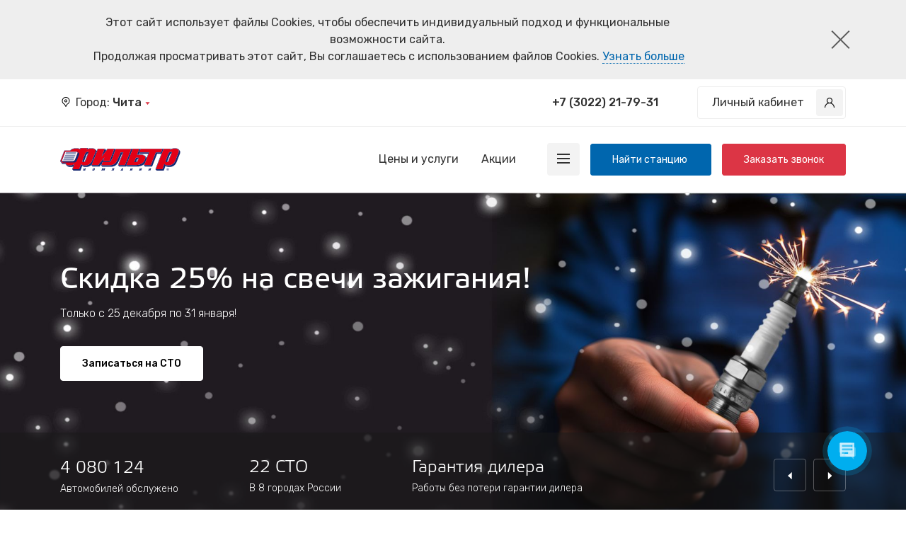

--- FILE ---
content_type: text/html; charset=UTF-8
request_url: https://stofilter.ru/chita/
body_size: 79274
content:
<!DOCTYPE html>
<html lang="ru">
<head>
    <meta charset="UTF-8">
    <meta name=viewport content="width=device-width, initial-scale=1">
    <link rel="shortcut icon" href="https://stofilter.ru/favicon.ico" type="image/x-icon">
    <link rel="apple-touch-icon" sizes="152x152" href="/upload/favicons/apple-touch-icon.png">
    <link rel="icon" href="/upload/favicons/favicon-96x96.ico">
    <link rel="icon" type="image/png" sizes="32x32" href="/upload/favicons/favicon-32x32.png">
    <link rel="icon" type="image/png" sizes="16x16" href="/upload/favicons/favicon-16x16.png">
    <link rel="manifest" href="/upload/favicons/site.webmanifest">
    <link rel="mask-icon" href="/upload/favicons/safari-pinned-tab.svg" color="#5bbad5">

    <!-- Facebook Pixel Code -->
    <script>
        !function(f,b,e,v,n,t,s)
        {if(f.fbq)return;n=f.fbq=function(){n.callMethod?
            n.callMethod.apply(n,arguments):n.queue.push(arguments)};
            if(!f._fbq)f._fbq=n;n.push=n;n.loaded=!0;n.version='2.0';
            n.queue=[];t=b.createElement(e);t.async=!0;
            t.src=v;s=b.getElementsByTagName(e)[0];
            s.parentNode.insertBefore(t,s)}(window, document,'script',
            'https://connect.facebook.net/en_US/fbevents.js');
        fbq('init', '878501519523256');
        fbq('track', 'PageView');
    </script>
    <noscript><img height="1" width="1" style="display:none" alt="facebookTracker"
                   src="https://www.facebook.com/tr?id=878501519523256&ev=PageView&noscript=1"
        /></noscript>
    <!-- End Facebook Pixel Code -->

<!-- Top.Mail.Ru counter -->
<script>
var _tmr = window._tmr || (window._tmr = []);
_tmr.push({id: "3309935", type: "pageView", start: (new Date()).getTime()});
(function (d, w, id) {
if (d.getElementById(id)) return;
var ts = d.createElement("script"); ts.type = "text/javascript"; ts.async = true; ts.id = id;
ts.src = "https://top-fwz1.mail.ru/js/code.js";
var f = function () {var s = d.getElementsByTagName("script")[0]; s.parentNode.insertBefore(ts, s);};
if (w.opera == "[object Opera]") { d.addEventListener("DOMContentLoaded", f, false); } else { f(); }
})(document, window, "tmr-code");
</script>
<!-- /Top.Mail.Ru counter  -->
    <meta property="og:type" content="website">
    <meta property="og:title" content="Станция Быстрого технического обслуживания">
    <meta property="og:url" content="https://stofilter.ru">
            <meta property="og:image" content="https://stofilter.ru/upload/asset/logo-ograf2.jpg">
        <link rel="preconnect" href="https://fonts.googleapis.com">
    <link rel="preconnect" href="https://fonts.gstatic.com" crossorigin>
    <link rel="stylesheet" href="https://fonts.googleapis.com/css2?family=Rubik:wght@300;400;500;700&display=swap">
    <script>
const utmCityPhones = {"2gis_chita":"+7 (3022) 21-78-88","yandex_chita":"+7 (3022) 21-77-72","ya_chita_maps":"+7 (3022) 21-76-58","google_chita_maps":"+7 (3022) 21-78-37","chita_socseti":"+7 (3022) 21-79-87","rosst_chita":"+7 (3022) 21-82-60","zoon":"+7 (3022) 21-79-38"};    </script>

    <meta http-equiv="Content-Type" content="text/html; charset=UTF-8" />
<meta name="description" content="Станция технического обслуживания &quot;Фильтр&quot; в Чите. Работы без потери гарантии дилера. Быстрое обслуживание от 20 до 60 минут. Бонусная система скидок. Найдете дешевле, компенсируем разницу!" />
<link href="/local/templates/modern/libs/owl/owl.carousel.min.css?16363565943351" type="text/css"  rel="stylesheet" />
<link href="/local/templates/modern/libs/owl/owl.theme.default.min.css?16363565941013" type="text/css"  rel="stylesheet" />
<link href="/local/components/own/bannerNew/templates/.default/style.css?17222992564178" type="text/css"  rel="stylesheet" />
<link href="/local/components/own/tileServiceNew/templates/.default/style.css?17222992565017" type="text/css"  rel="stylesheet" />
<link href="/local/components/own/newsBlockNew/templates/.default/style.css?17222992563020" type="text/css"  rel="stylesheet" />
<link href="/local/templates/modern/libs/fancybox4/fancybox.css?163635659415371" type="text/css"  rel="stylesheet" />
<link href="/local/components/own/sliderStations/templates/.default/style.css?16363565941439" type="text/css"  rel="stylesheet" />
<link href="/local/templates/modern/css/style.bundle.css?1675231988222509" type="text/css"  data-template-style="true"  rel="stylesheet" />
<link href="/local/templates/modern/css/style.css?16363565941459" type="text/css"  data-template-style="true"  rel="stylesheet" />
<link href="/local/components/own/headerNew/templates/.default/style.css?169283976210063" type="text/css"  data-template-style="true"  rel="stylesheet" />
<link href="/local/components/own/cookieAgreement/templates/.default/style.css?16273455432142" type="text/css"  data-template-style="true"  rel="stylesheet" />
<link href="/local/components/own/selectCityHeader/templates/new/style.css?16363565942209" type="text/css"  data-template-style="true"  rel="stylesheet" />
<link href="/local/components/own/holiday/templates/logo-header/style.css?1636356594175" type="text/css"  data-template-style="true"  rel="stylesheet" />
<link href="/local/components/own/popup/templates/.default/style.css?16805786705955" type="text/css"  data-template-style="true"  rel="stylesheet" />
<link href="/local/components/own/footerNew/templates/.default/style.css?169024822710222" type="text/css"  data-template-style="true"  rel="stylesheet" />
<script type="text/javascript" src="/local/templates/modern/js/bundle.js?1627345543139744"></script>
<script type="text/javascript" src="/local/templates/modern/js/helper.js?169283976210259"></script>
<script type="text/javascript" src="/local/components/own/headerNew/templates/.default/script.js?16363565941078"></script>
<script type="text/javascript" src="/local/components/own/cookieAgreement/templates/.default/script.js?16273455431387"></script>
<script type="text/javascript" src="/local/components/own/selectCityHeader/templates/new/script.js?16363565941044"></script>
<script type="text/javascript" src="/local/components/own/popup/templates/.default/script.js?16922332674213"></script>
<script type="text/javascript" src="/local/components/own/bannerNew/templates/.default/script.js?16363565942579"></script>
<script type="text/javascript" src="/local/components/own/tileServiceNew/templates/.default/script.js?16363565941082"></script>
<script type="text/javascript" src="/local/components/own/newsBlockNew/templates/.default/script.js?1636356594990"></script>
<script type="text/javascript" src="/local/templates/modern/libs/fancybox4/fancybox.umd.js?1636356594101150"></script>
<script type="text/javascript" src="/local/components/own/sliderStations/templates/.default/script.js?1636356594935"></script>
<script type="text/javascript">var _ba = _ba || []; _ba.push(["aid", "eb4a53698a4ca31d9db49f1a8c7fa65e"]); _ba.push(["host", "stofilter.ru"]); (function() {var ba = document.createElement("script"); ba.type = "text/javascript"; ba.async = true;ba.src = (document.location.protocol == "https:" ? "https://" : "http://") + "bitrix.info/ba.js";var s = document.getElementsByTagName("script")[0];s.parentNode.insertBefore(ba, s);})();</script>



    <title>СТО Фильтр в Чите – станция технического обслуживания автомобилей</title>
</head>

<body class="">
<div id="panel"></div>



<div id="agreement" class="agreement">

    <div class="agreement__text">
        <span>Этот сайт использует файлы Cookies, чтобы обеспечить индивидуальный подход и функциональные возможности сайта.</span>
        <span class="agreement__text-break"></span>
        <span>&nbsp;Продолжая просматривать этот сайт, Вы соглашаетесь с использованием файлов Cookies.</span>
        <span id="agreement__link-more" class="agreement__link-more">Узнать больше</span>
    </div>

    <div class="agreement__close-place">
        <div id="agreement__close-button" class="agreement__close-button"></div>
    </div>

    <div id="agreement__modal-place" class="agreement__modal-place">
        <div class="agreement__modal">
            <div class="agreement__modal-close-place">
                <div id="agreement__modal-close" class="agreement__modal-close"></div>
            </div>
            <div id="agreement__modal-content" class="agreement__modal-content"></div>
        </div>
    </div>

</div>
<header id="sf-header" class="sf-header">

    <div class="container">
        <div class="sf-header__top">
            <div class="sf-header__top-item">
                <div class="sf-header__top-item-content">
                    
<div id="sf-city" class="sf-city">

    <div class="sf-city__header-container">
        <div id="sf-city-header" class="sf-city__header">
            <div class="sf-city__point-img-place">
                <img class="sf-city__location-pointer-img"
                     src="/local/components/own/selectCityHeader/templates/new/img/location-pointer.svg" alt="point">
            </div>
            <div class="sf-city__text">
                Город:&nbsp;<span class="sf-city__text-city">Чита</span>
            </div>
            <div class="sf-city__triangle-place">
                <img class="sf-city__triangle-img"
                     src="/local/components/own/headerNew/templates/.default/img/triangle.png" alt="triangle">
            </div>
        </div>
    </div>

    <div class="sf-city__list-container">
        <ul id="sf-city-list" class="sf-city__list">

            
                                    <li class="sf-city__list-item">
                        <a class="sf-city__list-link"
                           data-code="irk"
                           data-link="/irkutsk/"
                           href="/irkutsk/" title="Иркутск">
                            Иркутск                        </a>
                    </li>
                
            
                                    <li class="sf-city__list-item">
                        <a class="sf-city__list-link"
                           data-code="msk"
                           data-link="/moscow/"
                           href="/moscow/" title="Москва">
                            Москва                        </a>
                    </li>
                
            
                                    <li class="sf-city__list-item">
                        <a class="sf-city__list-link"
                           data-code="nsk"
                           data-link="/novosibirsk/"
                           href="/novosibirsk/" title="Новосибирск">
                            Новосибирск                        </a>
                    </li>
                
            
                                    <li class="sf-city__list-item">
                        <a class="sf-city__list-link"
                           data-code="tof"
                           data-link="/tomsk/"
                           href="/tomsk/" title="Томск">
                            Томск                        </a>
                    </li>
                
            
                                    <li class="sf-city__list-item">
                        <a class="sf-city__list-link"
                           data-code="ykt"
                           data-link="/yakutsk/"
                           href="/yakutsk/" title="Якутск">
                            Якутск                        </a>
                    </li>
                
            
                                    <li class="sf-city__list-item">
                        <a class="sf-city__list-link"
                           data-code="ang"
                           data-link="/angarsk/"
                           href="/angarsk/" title="Ангарск">
                            Ангарск                        </a>
                    </li>
                
            
                                    <li class="sf-city__list-item">
                        <a class="sf-city__list-link"
                           data-code="usl"
                           data-link="/usolye-sibirskoe/"
                           href="/usolye-sibirskoe/" title="Усолье-Сибирское">
                            Усолье-Сибирское                        </a>
                    </li>
                
            
                                    <li class="sf-city__list-item">
                        <img class="sf-city__list-dot"
                             src="/local/components/own/headerNew/templates/.default/img/dot-blue.png" alt="dot">
                        <a class="sf-city__list-link"
                           data-code="chita"
                           data-link="/chita/"
                           href="/chita/" title="Чита">
                            Чита                        </a>
                    </li>
                
            
        </ul>
    </div>

</div>
                </div>
            </div>
            <div class="sf-header__top-item">
                <div class="sf-header__top-item-content">
                    <div class="sf-header__phone-link-place" data-role="sf-site-phone-link-place">
                        <a class="sf-site__phone-link" href="tel:+73022217931"
                           title="Позвонить">+7 (3022) 21-79-31</a>
                    </div>
                </div>
                <div class="sf-header__top-item-content">
                    <a class="sf-header__user-link" href="https://i.stofilter.ru" target="_blank">
                        <span class="sf-header__user-link-text">Личный кабинет</span>
                        <span class="sf-header__user-link-img-place">
                            <img class="sf-header__user-link-img"
                                 src="/local/components/own/headerNew/templates/.default/img/human.png"
                                 alt="human" title="Личный кабинет">
                        </span>
                    </a>
                </div>
            </div>
        </div>
    </div>

    <div id="checkbox-menu" style="display: none"></div>

</header>

<div class="sf-header__logo">

    <div class="container">
        <div class="sf-header__logo-container">
            <div class="sf-header__logo-item">
                <div class="sf-header__logo-item-content">
                    <a class="sf-header__logo-item-link" href="/chita/" title="На главную">
                        
<img class="holiday__logo-header" src="/local/templates/modern/img/logo.svg" alt="logo-header" title="Компания Фильтр">
                    </a>
                </div>
            </div>
            <div class="sf-header__logo-item">
                <div class="sf-header__logo-item-content">
                    <nav class="sf-header__logo-menu">
                        <a class="sf-header__logo-menu-link" href="/chita/price/" title="Цены и услуги">Цены и услуги</a>
                        <a class="sf-header__logo-menu-link" href="/chita/actions/" title="Акции">Акции</a>
                    </nav>
                </div>
                <div class="sf-header__logo-item-content">
                    <div class="sf-header__logo-hamburger-place">
                        <div id="sf-header-hamburger" class="sf-header__logo-hamburger">
                            <div class="sf-header__logo-hamburger-strip"></div>
                            <div class="sf-header__logo-hamburger-strip"></div>
                            <div class="sf-header__logo-hamburger-strip"></div>
                        </div>
                    </div>
                    <div class="sf-header__user-link-place">
                        <a class="sf-header__user-link" href="https://i.stofilter.ru" target="_blank">
                            <span class="sf-header__user-link-img-place">
                            <img class="sf-header__user-link-img"
                                 src="/local/components/own/headerNew/templates/.default/img/human.png"
                                 alt="human" title="Личный кабинет">
                            </span>
                        </a>
                    </div>
                    <div class="sf-header__logo-button-place">

                        <a class="sf-header__logo-button-link sf-blue"
                           href="/chita/stations/" title="Найти станцию">Найти станцию
                        </a>
                                                    <a class="sf-header__logo-button-link sf-red" href="#" title="Заказать звонок"
                               onclick="JsHelper.callbackForm(event, {
                                   isModal: true,
                                   leadName: 'Заказ обратного звонка с формы callbackForm с сайта stofilter.ru',
                                   sourceId: '77',
                                   consentUrl: 'https://stofilter.ru/upload/docs/sto/0/consent.html',
                                   regionId: 8});return false;"
                            >Заказать звонок</a>
                                            </div>
                </div>
            </div>
        </div>
    </div>

</div>

<div class="sf-header__navigation-place">
    <div id="sf-header-navigation" class="sf-header__navigation">
        <div class="container">
            <div class="sf-header__menu-row">

                <div class="sf-header__phone-container">
                    <div class="sf-header__phone-link-place" data-role="sf-site-phone-link-place">
                        <a class="sf-site__phone-link" href="tel:+73022217931"
                           title="Позвонить">+7 (3022) 21-79-31</a>
                    </div>
                </div>

                <div class="sf-header__button-container">

                    <a class="sf-header__logo-button-link sf-blue"
                       href="/chita/stations/" title="Найти станцию">Найти станцию
                    </a>
                                            <a class="sf-header__logo-button-link sf-red" href="#" title="Заказать звонок"
                           onclick="JsHelper.callbackForm(event, {
                                   isModal: true,
                                   leadName: 'Заказ обратного звонка с формы callbackForm с сайта stofilter.ru',
                                   sourceId: '77',
                                   consentUrl: 'https://stofilter.ru/upload/docs/sto/0/consent.html',
                                   regionId: 8});return false;"
                        >Заказать звонок</a>
                                    </div>

                <div class="sf-header__menu-container">
                    <div class="sf-header__menu-header">Навигация</div>
                    
<nav class="sf-header__menu">
    <ul class="sf-header__menu-list">
                                    <li class="sf-header__menu-item selected">
                    <a class="sf-header__menu-link" href="/chita/"
                                                                    >Главная</a>
                </li>
                                                <li class="sf-header__menu-item">
                    <a class="sf-header__menu-link" href="/chita/about/"
                                                                    >О Компании</a>
                </li>
                                                <li class="sf-header__menu-item">
                    <a class="sf-header__menu-link" href="/chita/about/jobs/"
                                                                    >Вакансии</a>
                </li>
                                                <li class="sf-header__menu-item">
                    <a class="sf-header__menu-link" href="/chita/price/"
                                                                    >Цены и услуги</a>
                </li>
                                                <li class="sf-header__menu-item">
                    <a class="sf-header__menu-link" href="/chita/actions/"
                                                                    >Акции</a>
                </li>
                                                <li class="sf-header__menu-item">
                    <a class="sf-header__menu-link" href="/chita/news/"
                                                                    >Новости</a>
                </li>
                                                <li class="sf-header__menu-item">
                    <a class="sf-header__menu-link" href="https://fransh.stofilter.ru/"
                        target="_blank"                        title="Перейти"                    >Франшиза</a>
                </li>
                                                <li class="sf-header__menu-item">
                    <a class="sf-header__menu-link" href="/chita/price/corporate/"
                                                                    >Корпоративным клиентам</a>
                </li>
                                                <li class="sf-header__menu-item">
                    <a class="sf-header__menu-link" href="/chita/stations/"
                                                                    >Станции на карте</a>
                </li>
                        </ul>
</nav>
                </div>

                <div class="sf-header__social-container">
                    <div class="sf-header__social-header">Соц. сети</div>
                    <div class="sf-header__social-set">

                        <a class="sf-header__social-link sf-telegram-link"
                           href="https://t.me/FilterSTOBot" target="_blank" title="Telegram">
                            <img class="sf-header__social-img"
                                 src="/local/components/own/headerNew/templates/.default/img/telegram.svg"
                                 alt="Telegram">
                        </a>

                        <a class="sf-header__social-link sf-vk-link"
                           href="https://vk.com/stofilter" target="_blank" title="vk">
                            <img class="sf-header__social-img"
                                 src="/local/components/own/headerNew/templates/.default/img/vk.svg"
                                 alt="vk">
                        </a>
                        <a class="sf-header__social-link sf-ok-link"
                           href="https://ok.ru/stofilter" target="_blank" title="ok">
                            <img class="sf-header__social-img"
                                 src="/local/components/own/headerNew/templates/.default/img/ok.svg"
                                 alt="ok">
                        </a>
                    </div>
                </div>

            </div>
        </div>
        <hr class="sf-header__divider">
        <div class="container">
            <div class="sf-header__cabinet-row">
                <div class="sf-font-etp sf-header__cabinet-header">Личный кабинет</div>
                <div class="sf-header__cabinet-background">
                    <div class="sf-header__cabinet-block">
                        <div class="sf-font-etp sf-header__cabinet-text">Записывайтесь на ТО и отслеживайте историю обслуживаний в личном кабинете</div>
                        <a class="sf-header__cabinet-link" href="https://i.stofilter.ru/" target="_blank" title="Войти">Войти</a>
                    </div>
                    <img class="sf-header__cabinet-img"
                         src="/local/components/own/headerNew/templates/.default/img/smartphone.png"
                         alt="smartphone">
                </div>
            </div>
        </div>
    </div>
</div>

<div class="sf-banner">
    <div id="sf-owl-carousel" class="owl-carousel owl-theme">

                    <div class="item sf-banner__item">

                                    <div class="sf-banner__background-0" style="background-image: url('/upload/iblock/113/76p6qfhf769e438tyhbu7kqykletw5vn.jpg');"></div>
                
                <div class="sf-banner__background-2"
                     style="background-image: url('');background-position: "
                ></div>
                <div class="sf-banner__background-3"
                     style="background-image: url('');background-position: "
                ></div>

                <div class="sf-banner__background-4"></div>

                <div class="sf-banner__content-place">
                    <div class="container sf-banner__content-container">
                                                    <div class="sf-banner__content-block">
                                                                    <h1 class="sf-font-etp sf-banner__content-header"><span style="color: #ffffff;"> Скидка 25% на свечи зажигания!<span><br>
</h1>
                                                                <p class="sf-banner__content-text"><span style="color: #ffffff;">Только c 25 декабря по 31 января! </span></p>
                                    <div class="sf-banner__content-button-place">
        <a class="sf-banner__content-button white" href="#" title="Записаться"
           onclick="JsHelper.recordSTO(event, {regionId: 8, regionName: 'Чита', sourceId: 75}); return false;">
            Записаться на СТО        </a>
    </div>
                            </div>
                                            </div>
                </div>
            </div>
                    <div class="item sf-banner__item">

                                    <div class="sf-banner__background-0" style="background-image: url('/upload/iblock/fad/trbbkubfncraptkimiqvu2lykyzfg5p0.jpg');"></div>
                
                <div class="sf-banner__background-2"
                     style="background-image: url('');background-position: "
                ></div>
                <div class="sf-banner__background-3"
                     style="background-image: url('');background-position: "
                ></div>

                <div class="sf-banner__background-4"></div>

                <div class="sf-banner__content-place">
                    <div class="container sf-banner__content-container">
                                                    <div class="sf-banner__content-block">
                                                                    <p class="sf-font-etp sf-banner__content-header"><span style="color: #ffffff;" size="16"; > <strong>Бонусная программа <br>
Приведи друга</strong></span></p>
                                                                <p class="sf-banner__content-text"><span style="color: #ffffff;" size="16"; > <strong>СТО "Фильтр" подарит по 1000 бонусов каждому!<br>
</strong></span></p>
                                    <div>
        <a class="sf-banner__content-button red" href="https://i.stofilter.ru/" title="" target="_blank">
            Пригласить друга        </a>
    </div>
                            </div>
                                            </div>
                </div>
            </div>
                    <div class="item sf-banner__item">

                                    <div class="sf-banner__background-0" style="background-image: url('/upload/iblock/6cc/6cc7c1ef8427b3759fc0c3bba67b1ce1.jpg');"></div>
                
                <div class="sf-banner__background-2"
                     style="background-image: url('');background-position: "
                ></div>
                <div class="sf-banner__background-3"
                     style="background-image: url('');background-position: "
                ></div>

                <div class="sf-banner__background-4"></div>

                <div class="sf-banner__content-place">
                    <div class="container sf-banner__content-container">
                                                    <div class="sf-banner__content-block">
                                                                    <p class="sf-font-etp sf-banner__content-header"><span style="color: #ffffff;">Найдете дешевле - </span><br>
<span style="color: #ffffff;">компенсируем разницу </span></p>
                                                                <p class="sf-banner__content-text"></p>
                                    <div class="sf-banner__content-button-place">
        <a class="sf-banner__content-button white" href="#" title="Записаться"
           onclick="JsHelper.recordSTO(event, {regionId: 8, regionName: 'Чита', sourceId: 75}); return false;">
            Записаться на СТО        </a>
    </div>
                            </div>
                                            </div>
                </div>
            </div>
                    <div class="item sf-banner__item">

                                    <div class="sf-banner__background-0" style="background-image: url('/upload/iblock/8c8/8c8efc001ca9f36f2c93639d1dc5f208.jpg');"></div>
                
                <div class="sf-banner__background-2"
                     style="background-image: url('');background-position: "
                ></div>
                <div class="sf-banner__background-3"
                     style="background-image: url('');background-position: "
                ></div>

                <div class="sf-banner__background-4"></div>

                <div class="sf-banner__content-place">
                    <div class="container sf-banner__content-container">
                                                    <div class="sf-banner__content-block">
                                                                    <p class="sf-font-etp sf-banner__content-header"><span style="color: #ffffff;">Бесплатная диагностика </span><br>
<span style="color: #ffffff;">по 11 параметрам </span></p>
                                                                <p class="sf-banner__content-text"></p>
                                    <div class="sf-banner__content-button-place">
        <a class="sf-banner__content-button white" href="#" title="Записаться"
           onclick="JsHelper.recordSTO(event, {regionId: 8, regionName: 'Чита', sourceId: 75}); return false;">
            Записаться на СТО        </a>
    </div>
                            </div>
                                            </div>
                </div>
            </div>
                    <div class="item sf-banner__item">

                                    <div class="sf-banner__background-0" style="background-image: url('/upload/iblock/639/k7dorz92tln791nspi15dsegof14zski.jpg');"></div>
                
                <div class="sf-banner__background-2"
                     style="background-image: url('');background-position: "
                ></div>
                <div class="sf-banner__background-3"
                     style="background-image: url('');background-position: "
                ></div>

                <div class="sf-banner__background-4"></div>

                <div class="sf-banner__content-place">
                    <div class="container sf-banner__content-container">
                                                    <div class="sf-banner__content-block">
                                                                    <p class="sf-font-etp sf-banner__content-header"><span style="color: #ffffff;" size="16"; p style="font-family: Elektra Text Pro Bold;"> 
Все материалы <br>
в наличии   </span></p>

</p>
                                                                <p class="sf-banner__content-text"></p>
                                    <div class="sf-banner__content-button-place">
        <a class="sf-banner__content-button white" href="#" title="Записаться"
           onclick="JsHelper.recordSTO(event, {regionId: 8, regionName: 'Чита', sourceId: 75}); return false;">
            Записаться на СТО        </a>
    </div>
                            </div>
                                            </div>
                </div>
            </div>
                    <div class="item sf-banner__item">

                                    <div class="sf-banner__background-0" style="background-image: url('/upload/iblock/788/mhkwuvhr7vrzmkod429qlaia3sngxz7n.jpg');"></div>
                
                <div class="sf-banner__background-2"
                     style="background-image: url('');background-position: "
                ></div>
                <div class="sf-banner__background-3"
                     style="background-image: url('');background-position: "
                ></div>

                <div class="sf-banner__background-4"></div>

                <div class="sf-banner__content-place">
                    <div class="container sf-banner__content-container">
                                                    <div class="sf-banner__content-block">
                                                                    <p class="sf-font-etp sf-banner__content-header"><span style="color: #ffffff;" size="16"; p style="font-family: Elektra Text Pro Bold;"> Интерактивный личный кабинет <br>
 Умный гараж </span></p>

</p>
                                                                <p class="sf-banner__content-text"></p>
                                    <div>
        <a class="sf-banner__content-button white" href="https://i.stofilter.ru/" title="" target="_blank">
            Перейти в личный кабинет        </a>
    </div>
                            </div>
                                            </div>
                </div>
            </div>
        
    </div>

    <div class="sf-banner__bottom-line">
        <div class="container sf-banner__bottom-line-container">
            
            <div class="sf-banner__bottom-line-item-container">
                                    <div class="sf-banner__bottom-line-item">
                        <div class="sf-banner__bottom-line-item-header">
                            <span id="counter-car" class="sf-font-etp">&nbsp;</span>
                        </div>
                        <div class="sf-banner__bottom-line-item-text">Автомобилей обслужено</div>
                    </div>
                
                                    <div class="sf-banner__bottom-line-item section-1">
                        <div class="sf-font-etp sf-banner__bottom-line-item-header">22 СТО</div>
                        <div class="sf-banner__bottom-line-item-text">В 8 городах России</div>
                    </div>
                
                                    <div class="sf-banner__bottom-line-item section-2">
                        <div class="sf-font-etp sf-banner__bottom-line-item-header">Гарантия дилера</div>
                        <div class="sf-banner__bottom-line-item-text">Работы без потери гарантии дилера</div>
                    </div>
                            </div>

            <div class="sf-banner__bottom-line-item-container sf-banner__bottom-line-item-container_control">

                <div class="sf-banner__button-control-container">
                    <div id="sf-button-prev" class="sf-banner__button-control">
                        <img class="sf-banner__button-control-img"
                             src="/local/components/own/bannerNew/assets/img/arrow-left.png"
                             alt="arrow-left">
                    </div>
                    <div id="sf-button-next" class="sf-banner__button-control">
                        <img class="sf-banner__button-control-img"
                             src="/local/components/own/bannerNew/assets/img/arrow-right.png"
                             alt="arrow-right">
                    </div>
                </div>

                <div class="sf-banner__dots-place">
                    <div id="myDots" class="owl-dots"></div>
                </div>

            </div>

        </div>
    </div>

</div>

<div class="sf-calc-connect">
    <style>
        .sf-calc-connect-container {
            margin: 88px 0;
        }

        @media (max-width: 1120px) {
            .sf-calculator-place {
                padding: 0 !important
            }
        }
        @media (max-width: 991px) {
            .sf-calc-connect-container {
                margin: 60px 0;
            }
        }
        @media (max-width: 767px) {

        }
        @media (max-width: 576px) {
            .sf-calc-connect-container {
                margin: 45px 0;
                padding: 0 15px;
            }
            .sf-calculator-subheader {
                margin-bottom: 25px;
            }
        }
    </style>
    <div class="container">
        <div class="sf-calc-connect-container">
            <div id="calc_483"></div>
        </div>
                <script>
            document.body.addEventListener('stofilter-calculatorTO-loaded', function () {
                Stofilter.calculatorTO(JSON.parse('{"elId":"calc_483","regionId":8,"regionName":"\u0427\u0438\u0442\u0430","priceSegment":"r","discountScale":[{"discount":"5","sum":"1400"},{"discount":"6","sum":"5000"},{"discount":"7","sum":"10000"},{"discount":"8","sum":"15000"},{"discount":"9","sum":"20000"},{"discount":"10","sum":"30000"},{"discount":"11","sum":"40000"},{"discount":"12","sum":"60000"},{"discount":"13","sum":"80000"},{"discount":"15","sum":"120000"}],"isInside":true}'));
            });
        </script>
    </div>
</div>

<div class="sf-service">
    <div class="container">
        <div class="sf-service-container">
                            <h2 class="sf-service__header sf-font-etp">Цены и услуги</h2>
            
                            <div class="sf-service__subheader-place">
                    <div class="sf-service__subheader">Ознакомьтесь со списком наших услуг и ценами на них</div>
                    <a class="sf-service__link-show-all" href="/chita/price/"
                       title="Открыть">Посмотреть все</a>
                </div>
            
            
                <div id="sf-service-item-place" class="sf-service__item-place">

                    
                        <div class="sf-service__item"
                             data-symbolic-code="obsluzhivanie-dvigatelya"
                             data-role="parent"
                        >

                            <div class="sf-service__item-container">
                                <div class="sf-service__item-header-place">
                                                                            <h3 class="sf-service__item-header">Обслуживание двигателя</h3>
                                                                        <img class="sf-service__item-image"
                                         src="/upload/iblock/11b/11be6f0bba2850e633eade5290d37a3b.png"
                                         alt="Обслуживание двигателя"
                                         title="Обслуживание двигателя"
                                         data-role="image"
                                    >
                                </div>
                                <div class="sf-service__item-desktop-container"
                                     data-role="desktop-container"
                                >
                                    <ul class="sf-service__item-list">
                                                                                    <li class="sf-service__item-list-row">Замена масла в двигателе с установкой масляного фильтра</li>
                                                                                    <li class="sf-service__item-list-row">Замена воздушного фильтра</li>
                                                                                    <li class="sf-service__item-list-row">Сброс межсервисного интервала</li>
                                                                                    <li class="sf-service__item-list-row">Замена датчика давления масла</li>
                                                                            </ul>
                                    <div class="sf-service__item-button-place">

                                        <a class="sf__button sf__button_blue sf-service__item-button-more"
                                           href="/price/details/obsluzhivanie-dvigatelya/" title="Открыть">Подробнее об услуге</a>

                                                                                    <a class="sf__button sf__button_red sf-service__item-button-record" href="#"
                                               onclick="JsHelper.recordSTO(event, {regionId: 8, sourceId: 75})"
                                            >Записаться на СТО</a>
                                        
                                        <a class="sf-service__item-link" href="/price/details/obsluzhivanie-dvigatelya/" title="Открыть">Подробнее об услуге</a>

                                    </div>
                                </div>
                                <a class="sf-service__item-mobile-link"
                                   href="/price/details/obsluzhivanie-dvigatelya/" title="Открыть">Подробнее об услуге</a>
                            </div>
                            <div class="sf-service__item-mobile-tools">
                                <div class="sf-service__item-mobile-tools-close-place"
                                     data-role="button"
                                     data-action="close"
                                >
                                    <img class="sf-service__item-image-close" alt="close.png" title="Закрыть"
                                         src="/local/components/own/tileServiceNew/templates/.default/img/close.png"
                                         data-role="image-close"
                                    >
                                </div>
                                <div class="sf-service__item-mobile-tools-open-place"
                                     data-role="button"
                                     data-action="open"
                                >
                                    <img class="sf-service__item-image-arrow" alt="arrow.png" title="Раскрыть"
                                         src="/local/components/own/tileServiceNew/templates/.default/img/arrow.png"
                                         data-role="image-arrow"
                                    >
                                </div>
                            </div>

                        </div>

                    
                        <div class="sf-service__item"
                             data-symbolic-code="obsluzhivanie-transmissii"
                             data-role="parent"
                        >

                            <div class="sf-service__item-container">
                                <div class="sf-service__item-header-place">
                                                                            <h3 class="sf-service__item-header">Обслуживание трансмиссии</h3>
                                                                        <img class="sf-service__item-image"
                                         src="/upload/iblock/efc/efc89d5463f45289e6e4b00f6c320bb6.png"
                                         alt="Обслуживание трансмиссии"
                                         title="Обслуживание трансмиссии"
                                         data-role="image"
                                    >
                                </div>
                                <div class="sf-service__item-desktop-container"
                                     data-role="desktop-container"
                                >
                                    <ul class="sf-service__item-list">
                                                                                    <li class="sf-service__item-list-row">Замена масла в АКПП/МКПП/DSG/DCT/CVT</li>
                                                                                    <li class="sf-service__item-list-row">Замена фильтров в АКПП/DSG/DCT/CVT</li>
                                                                                    <li class="sf-service__item-list-row">Обслуживание муфт HALDEX</li>
                                                                                    <li class="sf-service__item-list-row">Замена масла в раздаточных коробках, редукторах, ведущих мостах и гидроусилителях</li>
                                                                            </ul>
                                    <div class="sf-service__item-button-place">

                                        <a class="sf__button sf__button_blue sf-service__item-button-more"
                                           href="/price/details/obsluzhivanie-transmissii/" title="Открыть">Подробнее об услуге</a>

                                                                                    <a class="sf__button sf__button_red sf-service__item-button-record" href="#"
                                               onclick="JsHelper.recordSTO(event, {regionId: 8, sourceId: 75})"
                                            >Записаться на СТО</a>
                                        
                                        <a class="sf-service__item-link" href="/price/details/obsluzhivanie-transmissii/" title="Открыть">Подробнее об услуге</a>

                                    </div>
                                </div>
                                <a class="sf-service__item-mobile-link"
                                   href="/price/details/obsluzhivanie-transmissii/" title="Открыть">Подробнее об услуге</a>
                            </div>
                            <div class="sf-service__item-mobile-tools">
                                <div class="sf-service__item-mobile-tools-close-place"
                                     data-role="button"
                                     data-action="close"
                                >
                                    <img class="sf-service__item-image-close" alt="close.png" title="Закрыть"
                                         src="/local/components/own/tileServiceNew/templates/.default/img/close.png"
                                         data-role="image-close"
                                    >
                                </div>
                                <div class="sf-service__item-mobile-tools-open-place"
                                     data-role="button"
                                     data-action="open"
                                >
                                    <img class="sf-service__item-image-arrow" alt="arrow.png" title="Раскрыть"
                                         src="/local/components/own/tileServiceNew/templates/.default/img/arrow.png"
                                         data-role="image-arrow"
                                    >
                                </div>
                            </div>

                        </div>

                    
                        <div class="sf-service__item"
                             data-symbolic-code="obsluzhivanie-tormoznoj-sistemy"
                             data-role="parent"
                        >

                            <div class="sf-service__item-container">
                                <div class="sf-service__item-header-place">
                                                                            <h3 class="sf-service__item-header">Обслуживание тормозной системы</h3>
                                                                        <img class="sf-service__item-image"
                                         src="/upload/iblock/aae/aae1f531ebb11f5383211b1e247d61c7.png"
                                         alt="Обслуживание тормозной системы"
                                         title="Обслуживание тормозной системы"
                                         data-role="image"
                                    >
                                </div>
                                <div class="sf-service__item-desktop-container"
                                     data-role="desktop-container"
                                >
                                    <ul class="sf-service__item-list">
                                                                                    <li class="sf-service__item-list-row">Замена дисков и колодок</li>
                                                                                    <li class="sf-service__item-list-row">Замена тормозной жидкости</li>
                                                                                    <li class="sf-service__item-list-row">Обслуживание тормозных механизмов</li>
                                                                            </ul>
                                    <div class="sf-service__item-button-place">

                                        <a class="sf__button sf__button_blue sf-service__item-button-more"
                                           href="/price/details/obsluzhivanie-tormoznoj-sistemy/" title="Открыть">Подробнее об услуге</a>

                                                                                    <a class="sf__button sf__button_red sf-service__item-button-record" href="#"
                                               onclick="JsHelper.recordSTO(event, {regionId: 8, sourceId: 75})"
                                            >Записаться на СТО</a>
                                        
                                        <a class="sf-service__item-link" href="/price/details/obsluzhivanie-tormoznoj-sistemy/" title="Открыть">Подробнее об услуге</a>

                                    </div>
                                </div>
                                <a class="sf-service__item-mobile-link"
                                   href="/price/details/obsluzhivanie-tormoznoj-sistemy/" title="Открыть">Подробнее об услуге</a>
                            </div>
                            <div class="sf-service__item-mobile-tools">
                                <div class="sf-service__item-mobile-tools-close-place"
                                     data-role="button"
                                     data-action="close"
                                >
                                    <img class="sf-service__item-image-close" alt="close.png" title="Закрыть"
                                         src="/local/components/own/tileServiceNew/templates/.default/img/close.png"
                                         data-role="image-close"
                                    >
                                </div>
                                <div class="sf-service__item-mobile-tools-open-place"
                                     data-role="button"
                                     data-action="open"
                                >
                                    <img class="sf-service__item-image-arrow" alt="arrow.png" title="Раскрыть"
                                         src="/local/components/own/tileServiceNew/templates/.default/img/arrow.png"
                                         data-role="image-arrow"
                                    >
                                </div>
                            </div>

                        </div>

                    
                        <div class="sf-service__item"
                             data-symbolic-code="obsluzhivanie-konditsionerov"
                             data-role="parent"
                        >

                            <div class="sf-service__item-container">
                                <div class="sf-service__item-header-place">
                                                                            <h3 class="sf-service__item-header">Обслуживание кондиционеров</h3>
                                                                        <img class="sf-service__item-image"
                                         src="/upload/iblock/d37/d3735e4f72b8ce9a6c359c385c2d6019.png"
                                         alt="Обслуживание кондиционеров"
                                         title="Обслуживание кондиционеров"
                                         data-role="image"
                                    >
                                </div>
                                <div class="sf-service__item-desktop-container"
                                     data-role="desktop-container"
                                >
                                    <ul class="sf-service__item-list">
                                                                                    <li class="sf-service__item-list-row">Комплексное обслуживание системы кондиционирования</li>
                                                                                    <li class="sf-service__item-list-row">Антибактериальная обработка</li>
                                                                                    <li class="sf-service__item-list-row">Замена салонного фильтра</li>
                                                                            </ul>
                                    <div class="sf-service__item-button-place">

                                        <a class="sf__button sf__button_blue sf-service__item-button-more"
                                           href="/price/details/obsluzhivanie-konditsionerov/" title="Открыть">Подробнее об услуге</a>

                                                                                    <a class="sf__button sf__button_red sf-service__item-button-record" href="#"
                                               onclick="JsHelper.recordSTO(event, {regionId: 8, sourceId: 75})"
                                            >Записаться на СТО</a>
                                        
                                        <a class="sf-service__item-link" href="/price/details/obsluzhivanie-konditsionerov/" title="Открыть">Подробнее об услуге</a>

                                    </div>
                                </div>
                                <a class="sf-service__item-mobile-link"
                                   href="/price/details/obsluzhivanie-konditsionerov/" title="Открыть">Подробнее об услуге</a>
                            </div>
                            <div class="sf-service__item-mobile-tools">
                                <div class="sf-service__item-mobile-tools-close-place"
                                     data-role="button"
                                     data-action="close"
                                >
                                    <img class="sf-service__item-image-close" alt="close.png" title="Закрыть"
                                         src="/local/components/own/tileServiceNew/templates/.default/img/close.png"
                                         data-role="image-close"
                                    >
                                </div>
                                <div class="sf-service__item-mobile-tools-open-place"
                                     data-role="button"
                                     data-action="open"
                                >
                                    <img class="sf-service__item-image-arrow" alt="arrow.png" title="Раскрыть"
                                         src="/local/components/own/tileServiceNew/templates/.default/img/arrow.png"
                                         data-role="image-arrow"
                                    >
                                </div>
                            </div>

                        </div>

                    
                        <div class="sf-service__item"
                             data-symbolic-code="obsluzhivanie-toplivnoy-sistemy"
                             data-role="parent"
                        >

                            <div class="sf-service__item-container">
                                <div class="sf-service__item-header-place">
                                                                            <h3 class="sf-service__item-header">Обслуживание топливной системы</h3>
                                                                        <img class="sf-service__item-image"
                                         src="/upload/iblock/e44/e44fabdb2c3c3d8f0aa56abb894c0962.png"
                                         alt="Обслуживание топливной системы"
                                         title="Обслуживание топливной системы"
                                         data-role="image"
                                    >
                                </div>
                                <div class="sf-service__item-desktop-container"
                                     data-role="desktop-container"
                                >
                                    <ul class="sf-service__item-list">
                                                                                    <li class="sf-service__item-list-row">Замена кислородных датчиков</li>
                                                                                    <li class="sf-service__item-list-row">Замена топливных фильтров</li>
                                                                                    <li class="sf-service__item-list-row">Промывка дроссельной заслонки</li>
                                                                                    <li class="sf-service__item-list-row">Промывка топливной системы</li>
                                                                            </ul>
                                    <div class="sf-service__item-button-place">

                                        <a class="sf__button sf__button_blue sf-service__item-button-more"
                                           href="/price/details/obsluzhivanie-toplivnoy-sistemy/" title="Открыть">Подробнее об услуге</a>

                                                                                    <a class="sf__button sf__button_red sf-service__item-button-record" href="#"
                                               onclick="JsHelper.recordSTO(event, {regionId: 8, sourceId: 75})"
                                            >Записаться на СТО</a>
                                        
                                        <a class="sf-service__item-link" href="/price/details/obsluzhivanie-toplivnoy-sistemy/" title="Открыть">Подробнее об услуге</a>

                                    </div>
                                </div>
                                <a class="sf-service__item-mobile-link"
                                   href="/price/details/obsluzhivanie-toplivnoy-sistemy/" title="Открыть">Подробнее об услуге</a>
                            </div>
                            <div class="sf-service__item-mobile-tools">
                                <div class="sf-service__item-mobile-tools-close-place"
                                     data-role="button"
                                     data-action="close"
                                >
                                    <img class="sf-service__item-image-close" alt="close.png" title="Закрыть"
                                         src="/local/components/own/tileServiceNew/templates/.default/img/close.png"
                                         data-role="image-close"
                                    >
                                </div>
                                <div class="sf-service__item-mobile-tools-open-place"
                                     data-role="button"
                                     data-action="open"
                                >
                                    <img class="sf-service__item-image-arrow" alt="arrow.png" title="Раскрыть"
                                         src="/local/components/own/tileServiceNew/templates/.default/img/arrow.png"
                                         data-role="image-arrow"
                                    >
                                </div>
                            </div>

                        </div>

                    
                </div>

                <a class="sf__button sf__button_red sf-service__link-show-all-mobile"
                   href="/chita/price/"
                   title="Открыть">Посмотреть все услуги</a>

                    </div>
    </div>
</div>

<div class="sf-news">

            <div class="container">
            <div class="sf-news__header-place">
                <div>
                                            <h2 class="sf-news__header sf-font-etp">Новости и события</h2>
                                        <div class="sf-news__subheader">Узнавайте первыми о наших новостях</div>
                </div>

                                    <div>
                        <a class="sf-news__header-link"
                           href="/chita/news/">
                            Посмотреть все
                        </a>
                    </div>
                            </div>
        </div>
    
    <div class="container">
        <div id="sf-news-list" class="sf-news__item-place"
             data-page-num="1"
             data-page-total="14"
             data-page-size="2"
        >
            <div class="sf-news__item">
    <div class="sf-news__item-bg" style="background-image: url('/upload/iblock/a1b/armgaxm108nogmo4vkqbpjz4sxav4s7j.png')"></div>
    <div class="sf-news__item-content">
        <div class="sf-news__item-description">
                            <div class="sf-news__item-header sf-font-etp">Наш надёжный поставщик — Valvoline!</div>
                        <div class="sf-news__description"><p>
</p>
<p>
 <b>Федеральная сеть СТО Фильтр использует весь ассортимент материалов международной компании Valvoline! </b>
</p>
 <b> </b><br>
<p>
</p></div>
            <div class="sf-news__item-date sf-font-etp">12 декабря 2025</div>
        </div>
        <div class="sf-news__item-button-place">
            <a class="sf__button sf__button_red sf-news__item-button-more" href="/chita/news/details/filter-valvoline2/">
                <span class="sf-news__item-button-more-text">Подробнее</span>
                <span class="sf-news__item-button-more-text-mobile">Читать подробнее</span>
            </a>
        </div>
    </div>
</div>
<div class="sf-news__item">
    <div class="sf-news__item-bg" style="background-image: url('/upload/iblock/e9e/1a2nucbu66g4xxz7fxy2xiu31lzz0fz1.jpg')"></div>
    <div class="sf-news__item-content">
        <div class="sf-news__item-description">
                            <div class="sf-news__item-header sf-font-etp">Честный знак</div>
                        <div class="sf-news__description">Вашему авто — только оригинальные запчасти и материалы!<br>
СТО «ФИЛЬТР» теперь с «Честным Знаком»!&nbsp;</div>
            <div class="sf-news__item-date sf-font-etp">09 октября 2025</div>
        </div>
        <div class="sf-news__item-button-place">
            <a class="sf__button sf__button_red sf-news__item-button-more" href="/chita/news/details/chznak/">
                <span class="sf-news__item-button-more-text">Подробнее</span>
                <span class="sf-news__item-button-more-text-mobile">Читать подробнее</span>
            </a>
        </div>
    </div>
</div>

        </div>
    </div>

            <div class="container">
            <div class="sf-news__button-mobile-place">
                <a class="sf__button sf__button_blue sf-news__item-button-all"
                   href="/chita/news/">
                    Посмотреть все новости
                </a>
            </div>
        </div>
    
    
</div>

<div class="sf-stations">

    <div class="container">

        <div class="sf-stations-container">
            <h2 class="sf-stations__header sf-font-etp">Станции в городе Чита</h2>
            <div class="sf-stations__subheader">Фотографии СТО Фильтр в городе Чита</div>
            <div class="sf-stations__count sf-font-etp">
                <span id="sf-stations-count-current">1</span> /
                <span>5</span>
            </div>

            <div id="sf-stations-carousel" class="owl-carousel owl-theme">
                                    <div class="item sf-stations__item">
                        <a data-fancybox="sf-stations" data-caption="Фото станции" class="sf-stations__item-link"
                           href="/upload/iblock/704/704bf7c96304e158723579202468a7f3.jpg" title="Открыть">
                            <img src="/upload/resize_cache/iblock/704/400_300_1/704bf7c96304e158723579202468a7f3.jpg" alt="img">
                        </a>
                    </div>
                                    <div class="item sf-stations__item">
                        <a data-fancybox="sf-stations" data-caption="Фото станции" class="sf-stations__item-link"
                           href="/upload/iblock/53e/53ec1aea43b476a95b2de3c0c589aa92.jpg" title="Открыть">
                            <img src="/upload/resize_cache/iblock/53e/400_300_1/53ec1aea43b476a95b2de3c0c589aa92.jpg" alt="img">
                        </a>
                    </div>
                                    <div class="item sf-stations__item">
                        <a data-fancybox="sf-stations" data-caption="Фото станции" class="sf-stations__item-link"
                           href="/upload/iblock/160/160e6e4b1055a19dba1a0c26b78877c1.jpg" title="Открыть">
                            <img src="/upload/resize_cache/iblock/160/400_300_1/160e6e4b1055a19dba1a0c26b78877c1.jpg" alt="img">
                        </a>
                    </div>
                                    <div class="item sf-stations__item">
                        <a data-fancybox="sf-stations" data-caption="Фото станции" class="sf-stations__item-link"
                           href="/upload/iblock/10a/10a9bfb650dca940a05ce02a5782cd6b.jpg" title="Открыть">
                            <img src="/upload/resize_cache/iblock/10a/400_300_1/10a9bfb650dca940a05ce02a5782cd6b.jpg" alt="img">
                        </a>
                    </div>
                                    <div class="item sf-stations__item">
                        <a data-fancybox="sf-stations" data-caption="Фото станции" class="sf-stations__item-link"
                           href="/upload/iblock/ac0/ac04669e1341f495987cd9d340c34484.jpg" title="Открыть">
                            <img src="/upload/resize_cache/iblock/ac0/400_300_1/ac04669e1341f495987cd9d340c34484.jpg" alt="img">
                        </a>
                    </div>
                            </div>

            <div class="sf-stations__button-container">
                <div id="sf-stations-button-prev" class="sf-stations__button-prev">
                    <img class="sf-stations__button-img"
                         src="/local/components/own/sliderStations/templates/.default/img/arrow.png"
                         alt="arrow.png">
                </div>
                <div id="sf-stations-button-next" class="sf-stations__button-next">
                    <img class="sf-stations__button-img"
                         src="/local/components/own/sliderStations/templates/.default/img/arrow.png"
                         alt="arrow.png">
                </div>
            </div>
        </div>


    </div>

</div>

<div class="sf-callback-place">
    <div class="container">
        <div id="callback"></div>
    </div>
</div>

<script>
    document.body.addEventListener('stofilter-callback-loaded', function () {
        Stofilter.callbackForm({
            elId: 'callback',
            sourceId: 77,
            regionId: 8,
        });
    });
</script>

<style>
    .sf-callback {
        padding: 105px 0;
    }
    .sf-callback__container {
        padding: 0 !important;
    }
    @media (max-width: 991px) {
        .sf-callback {
            padding: 80px 0;
        }
    }
    @media (max-width: 767px) {

    }
    @media (max-width: 576px) {
        .sf-callback {
            padding: 80px 15px;
        }
    }
</style>
<script type="text/javascript">
    var popupBanners = null;
</script>



<footer class="sf-footer">

    <div class="container">
        <div class="sf-footer__top-row">
            <a class="sf-footer__top-logo-link" href="/chita/" title="На главную">
                
<img class="holiday__logo-header" src="/local/templates/modern/img/logo.svg" alt="logo-header" title="Компания Фильтр">
            </a>
            <div class="sf-footer__top-content">

                <div class="sf-footer__phone-link-place" data-role="sf-site-phone-link-place">
                    <a class="sf-site__phone-link" href="tel:+73022217931"
                       title="Позвонить">+7 (3022) 21-79-31</a>
                </div>

                <a class="sf-footer__top-cabinet-link" href="https://i.stofilter.ru" target="_blank">
                    <span class="sf-footer__top-cabinet-text">Личный кабинет</span>
                    <span class="sf-footer__top-cabinet-img-place">
                        <img class="sf-footer__top-cabinet-img"
                             src="/local/components/own/headerNew/templates/.default/img/human.png"
                             alt="human" title="Личный кабинет">
                    </span>
                </a>
            </div>
        </div>
    </div>

    <div class="container">
        <div class="sf-footer__menu-row">

            <div class="sf-footer__menu-container">
                <div class="sf-font-etp sf-footer__menu-header">Навигация</div>
                
<nav class="sf-header__menu">
    <ul class="sf-header__menu-list">
                                    <li class="sf-header__menu-item selected">
                    <a class="sf-header__menu-link" href="/chita/"
                                                                    >Главная</a>
                </li>
                                                <li class="sf-header__menu-item">
                    <a class="sf-header__menu-link" href="/chita/about/"
                                                                    >О Компании</a>
                </li>
                                                <li class="sf-header__menu-item">
                    <a class="sf-header__menu-link" href="/chita/about/jobs/"
                                                                    >Вакансии</a>
                </li>
                                                <li class="sf-header__menu-item">
                    <a class="sf-header__menu-link" href="/chita/price/"
                                                                    >Цены и услуги</a>
                </li>
                                                <li class="sf-header__menu-item">
                    <a class="sf-header__menu-link" href="/chita/actions/"
                                                                    >Акции</a>
                </li>
                                                <li class="sf-header__menu-item">
                    <a class="sf-header__menu-link" href="/chita/news/"
                                                                    >Новости</a>
                </li>
                                                <li class="sf-header__menu-item">
                    <a class="sf-header__menu-link" href="https://fransh.stofilter.ru/"
                        target="_blank"                        title="Перейти"                    >Франшиза</a>
                </li>
                                                <li class="sf-header__menu-item">
                    <a class="sf-header__menu-link" href="/chita/price/corporate/"
                                                                    >Корпоративным клиентам</a>
                </li>
                                                <li class="sf-header__menu-item">
                    <a class="sf-header__menu-link" href="/chita/stations/"
                                                                    >Станции на карте</a>
                </li>
                        </ul>
</nav>
            </div>

            <div class="sf-footer__social-container">
                <div class="sf-footer__social-header">Соц. сети</div>


                <div class="sf-footer__social-set">

                    <a class="sf-footer__social-link sf-telegram-link"
                       href="https://t.me/FilterSTOBot" target="_blank" title="Telegram">
                        <img class="sf-footer__social-img"
                             src="/local/components/own/footerNew/templates/.default/img/telegram.svg"
                             alt="Telegram">
                    </a>
                    <a class="sf-footer__social-link sf-vk-link"
                       href="https://vk.com/stofilter" target="_blank" title="vk">
                        <img class="sf-footer__social-img"
                             src="/local/components/own/footerNew/templates/.default/img/vk.svg"
                             alt="vk">
                    </a>
                    <a class="sf-footer__social-link sf-ok-link"
                       href="https://ok.ru/stofilter" target="_blank" title="ok">
                        <img class="sf-footer__social-img"
                             src="/local/components/own/footerNew/templates/.default/img/ok.svg"
                             alt="ok">
                    </a>
                </div>
            </div>
        </div>

        <div class="sf-footer__cabinet-row">
            <div class="sf-footer__cabinet-header">Личный кабинет</div>
            <div class="sf-footer__cabinet-background">
                <div class="sf-footer__cabinet-block">
                    <div class="sf-font-etp sf-footer__cabinet-text">
                        Записывайтесь на ТО и отслеживайте историю обслуживаний в
                        личном кабинете
                    </div>
                    <a class="sf-footer__cabinet-link" href="https://i.stofilter.ru/" target="_blank" title="Войти">
                        Войти
                    </a>
                </div>
                <img class="sf-footer__cabinet-img"
                     src="/local/components/own/footerNew/templates/.default/img/smartphone.png"
                     alt="smartphone">
            </div>
        </div>
    </div>

    <div class="container">
        <div class="sf-footer__bottom-row">
            <div class="sf-footer__bottom-copyright">© Компания «Фильтр», 2026</div>
            <a class="sf-footer__bottom-link" href="https://stofilter.ru/upload/docs/sto/8/policy.html" title="Открыть">
                Политика конфиденциальности
            </a>
            <a class="sf-footer__bottom-link sf-footer__bottom-link_email" href="mailto:info@stofilter.ru" title="Написать" target="_blank">
                info@stofilter.ru
            </a>
        </div>
    </div>

</footer>
<script src="/local/templates/landing_msk/js/g56v23j94f.js"></script>
<!-- Yandex.Metrika counter -->
<noscript><div><img src="https://mc.yandex.ru/watch/25946336" style="position:absolute; left:-9999px;" alt="" /></div></noscript>
<!-- /Yandex.Metrika counter -->
</body>
</html>


--- FILE ---
content_type: text/css
request_url: https://stofilter.ru/local/components/own/bannerNew/templates/.default/style.css?17222992564178
body_size: 4178
content:
.sf-banner{position:relative}.sf-banner__item{height:459px}.sf-banner__background-0{position:absolute;width:100%;height:100%;background-position:center;background-size:cover;background-repeat:no-repeat}.sf-banner__background-1{position:absolute;width:100%;height:100%}.sf-banner__background-2{position:absolute;width:100%;height:100%;background-repeat:no-repeat}.sf-banner__background-3{position:absolute;width:100%;height:100%;background-repeat:no-repeat}.sf-banner__background-4{position:absolute;width:100%;display:none;opacity:.6;height:100%;background-image:linear-gradient(to right top, #0a64aa, #078dab)}.sf-banner__content-place{position:absolute;width:100%;height:100%}.sf-banner__content-container{height:100%}.sf-banner__content-block{height:100%;display:flex;flex-direction:column;justify-content:center;padding-bottom:105px}.sf-banner__content-header{font-weight:400;font-size:42px;line-height:38px;margin-top:16px;margin-bottom: 8px;}.sf-banner__content-text{font-weight:300;position:relative;top:8px}.sf-banner__content-button-place{margin-top:26px}.sf-banner__content-button{padding:13px 30px;border-radius:4px;outline:none;font-size:14px;font-weight:500;display:inline-block}.sf-banner__content-button:hover,.sf-banner__content-button:focus,.sf-banner__content-button:active,.sf-banner__content-button:focus:active{outline:none;text-decoration:none}.sf-banner__content-button.white{border:1px solid #fff;background-color:#fff;color:#000}.sf-banner__content-button.white:hover,.sf-banner__content-button.white:focus,.sf-banner__content-button.white:active{background-color:#f3f3f3;border-color:#f3f3f3}.sf-banner__content-button.red{border:1px solid #dc3545;background-color:#dc3545;color:#fff}.sf-banner__content-button.red:hover,.sf-banner__content-button.red:focus,.sf-banner__content-button.red:active{background-color:#f94b5b;border-color:#f94b5b}.sf-banner__content-button.blue{border:1px solid #0066ae;background-color:#0066ae;color:#fff}.sf-banner__content-button.blue:hover,.sf-banner__content-button.blue:focus,.sf-banner__content-button.blue:active{background-color:#057fd6;border-color:#057fd6}.sf-banner__bottom-line{position:absolute;bottom:0;height:120px;width:100%;background:rgba(24,24,24,.5);z-index:1;backdrop-filter:blur(1px)}.sf-banner__bottom-line-container{display:flex;justify-content:space-between;align-items:center;height:100%;color:#fff}.sf-banner__bottom-line-item-container{display:flex;align-items:center}.sf-banner__bottom-line-item{margin-right:100px}.sf-banner__bottom-line-item-header{font-size:24px;font-weight:300}.sf-banner__bottom-line-item-text{font-weight:300;font-size:14px}.sf-banner__button-control-container{display:flex;align-items:center}.sf-banner__button-control{border:1px solid rgba(255,255,255,.3);border-radius:4px;width:46px;height:46px;display:flex;align-items:center;justify-content:center;margin-left:10px;cursor:pointer}.sf-banner__button-control-img{display:block;height:11px;width:auto;transition:all .2s ease 0s;position:relative;left:0}.sf-banner__dots-place{display:none}@media(max-width: 1200px){.sf-banner__content-header{font-size:32px;line-height:30px}}@media(max-width: 991px){.sf-banner__bottom-line-item-header{font-size:18px}.sf-banner__bottom-line-item-text{font-size:12px;line-height:12px}.sf-banner__bottom-line-item{margin-right:50px}}@media(max-width: 767px){.sf-banner__content-button{padding:10px 20px;font-size:12px}.sf-banner__background-2{display:none}.sf-banner__background-4{display:block}.sf-banner__bottom-line-item.section-2{display:none}.sf-banner__bottom-line-item-container_control,.sf-banner__button-control-container{display:none}.sf-banner__content-header{font-size:24px;line-height:23px}.sf-banner__bottom-line-item-text{opacity:.7}}@media(max-width: 576px){.sf-banner__bottom-line{height:97px}.sf-banner__bottom-line-container{padding:15px 30px !important}.sf-banner__bottom-line-item-container{flex-direction:row-reverse;flex-grow:1;justify-content:space-between;width:100%}.sf-banner__bottom-line-item-header{font-size:16px;line-height:16px;position:relative;top:-2px}.sf-banner__bottom-line-item{margin-right:0}.sf-banner__content-block{padding:0 15px 105px 15px}}


--- FILE ---
content_type: text/css
request_url: https://stofilter.ru/local/components/own/tileServiceNew/templates/.default/style.css?17222992565017
body_size: 5017
content:
.sf-service{color:#313131}.sf-service-container{padding-top:28px}.sf-service__header{font-size:36px;font-weight:400;line-height:36px;margin-bottom:7px}.sf-service__subheader-place{display:flex;justify-content:space-between;margin-bottom:37px}.sf-service__subheader{font-size:16px;font-weight:300;opacity:.7}.sf-service__link-show-all{text-decoration:underline;color:#a1afb9}.sf-service__link-show-all:hover,.sf-service__link-show-all:active,.sf-service__link-show-all:focus{outline:none;color:#a1afb9}.sf-service__link-show-all-mobile{display:none !important;text-align:center;margin-top:5px;padding:18px 30px !important}.sf-service__alert{background-color:#f9fafb;border-radius:4px;padding:30px 58px}@media(max-width: 991px){.sf-service__header{font-size:24px}}@media(max-width: 767px){.sf-service__link-show-all{display:none}.sf-service__link-show-all-mobile{display:block !important}}@media(max-width: 576px){.sf-service-container{padding:28px 15px}.sf-service__subheader{font-size:12px}}.sf-service__item-place{display:flex;flex-wrap:wrap;justify-content:space-between}.sf-service__item{display:flex;background-color:#f9fafb;border-radius:4px;padding:36px 58px 30px;width:543px;margin-bottom:30px}.sf-service__item:hover{background-color:#fff;filter:drop-shadow(0px 30px 40px rgba(0, 33, 56, 0.23))}.sf-service__item:hover .sf-service__item-button-more{display:inline-block !important}.sf-service__item:hover .sf-service__item-button-record{display:inline-block !important}.sf-service__item:hover .sf-service__item-link{display:none !important}.sf-service__item.active .sf-service__item-mobile-link{display:none}.sf-service__item-container{display:flex;flex-direction:column;width:100%}.sf-service__item-mobile-tools{display:none}.sf-service__item-image-close{opacity:0}.sf-service__item-header-place{display:flex;justify-content:space-between;align-items:center;margin-bottom:48px;min-height:80px}.sf-service__item-header{font-size:30px;line-height:30px;font-weight:500;word-wrap:break-word;padding-right:15px;margin-bottom: 0;}.sf-service__item-image{max-height:70px}.sf-service__item-list{padding-left:20px;margin-bottom:28px}.sf-service__item-desktop-container{flex-grow:1;display:flex;flex-direction:column}.sf-service__item-list-row{font-size:20px;font-weight:300;line-height:23px;margin-bottom:26px}.sf-service__item-list-row::marker{color:#0066ae}.sf-service__item-button-place{flex-grow:1;min-height:100px;display:flex;align-items:flex-end;justify-content:space-between}.sf-service__item-button-more{display:none !important}.sf-service__item-button-record{display:none !important}.sf-service__item-link{font-weight:300;font-size:16px;text-decoration:underline;color:#a1afb9}.sf-service__item-link:hover,.sf-service__item-link:active,.sf-service__item-link:focus{outline:none;color:#a1afb9}.sf-service__item-mobile-link{display:none;text-decoration:none;color:#a1afb9;font-size:12px;line-height:12px}.sf-service__item-mobile-link:hover,.sf-service__item-mobile-link:active,.sf-service__item-mobile-link:focus{outline:none;color:#a1afb9}@media(max-width: 1199px){.sf-service__item{width:455px;padding:20px}}@media(max-width: 991px){.sf-service__item{padding:30px 30px 24px 30px;width:335px}.sf-service__item:hover{background-color:#f9fafb;filter:none}.sf-service__item-container{max-width:100%}.sf-service__item-header-place{min-height:54px;margin-bottom:54px}.sf-service__item-header{font-size:20px;line-height:20px}.sf-service__item-image{max-height:50px}.sf-service__item-list-row{font-size:16px;line-height:16px;margin-bottom:23px}.sf-service__item-button-place{flex-direction:column;align-items:center;justify-content:flex-end}.sf-service__item-button-more{display:inline-block !important;margin-bottom:16px;width:100%;text-align:center;height:46px}.sf-service__item-button-record{display:inline-block !important;background-color:transparent !important;border-color:transparent !important;color:#a1afb9 !important;font-size:14px !important;padding:0 !important;font-weight:300 !important;text-decoration:underline}.sf-service__item-link{display:none}}@media(max-width: 767px){.sf-service__item{padding:15px;width:245px}.sf-service__item-image{max-height:30px}.sf-service__item-header{font-size:16px;line-height:16px;max-width:80%}}@media(max-width: 576px){.sf-service__item{padding:19px 22px 22px;width:100%;margin-bottom:9px}.sf-service__item-container{width:100%}.sf-service__item-header{width:70%;max-width:70%;font-size:20px;line-height:20px}.sf-service__item-image{display:none;max-height:50px;max-width:50px;margin-right:15px}.sf-service__item-desktop-container{display:none}.sf-service__item-mobile-tools{display:flex;flex-direction:column}.sf-service__item-mobile-tools .sf-service__item-mobile-tools-close-place{height:20px}.sf-service__item-mobile-tools .sf-service__item-mobile-tools-open-place{flex-grow:1;display:flex;align-items:center}.sf-service__item-mobile-tools .sf-service__item-image-arrow{margin-top:-20px}.sf-service__item-mobile-link{display:block;opacity:.9;font-weight:300}}


--- FILE ---
content_type: text/css
request_url: https://stofilter.ru/local/components/own/newsBlockNew/templates/.default/style.css?17222992563020
body_size: 3020
content:
.sf-news{background-color:#fafafb;padding:115px 30px 50px;margin-top:78px}.sf-news__header-place{display:flex;align-items:flex-end;justify-content:space-between;margin-bottom:39px}.sf-news__header{font-weight:400;font-size:36px;line-height:36px;margin-bottom:13px}.sf-news__subheader{font-size:16px;line-height:16px;font-weight:300;opacity:.7}.sf-news__header-link{color:#a1afb9;text-decoration:underline}.sf-news__header-link:hover,.sf-news__header-link:active,.sf-news__header-link:focus{outline:none;color:#a1afb9}.sf-news__item-place{display:flex;justify-content:space-between;flex-wrap:wrap}.sf-news__item{width:543px;background-color:#fff;box-shadow:0 30px 40px rgba(0,33,56,.23);border-radius:4px;overflow:hidden;margin-bottom:30px;display:flex;flex-direction:column}.sf-news__item-bg{height:232px;background-repeat:no-repeat;background-position:center;background-size:cover}.sf-news__item-content{padding:37px 40px;flex-grow:1;display:flex;flex-direction:column;justify-content:space-between}.sf-news__item-header{font-size:20px;line-height:20px;font-weight:400;margin-bottom:7px}.sf-news__description{font-weight:300;opacity:.7;margin-bottom:29px;font-size:16px;line-height:19px}.sf-news__item-date{font-size:13px;line-height:13px;opacity:.3;margin-bottom:39px}.sf-news__item-button-more{height:46px}.sf-news__item-button-more-text-mobile{display:none}.sf-news__button-mobile-place{display:none}.sf-news__button-more-place{display:flex;align-items:center;margin-top:50px}.sf-news__button-more{margin-right:20px}.sf-news__button-more-loader{height:30px;display:none}@media(max-width: 1199px){.sf-news__item{width:455px}}@media(max-width: 991px){.sf-news__item{width:333px;margin-bottom:30px}.sf-news__header{font-size:24px;line-height:24px}.sf-news__item-bg{height:180px}.sf-news__item-content{padding:25px 20px}.sf-news__item-header{font-size:18px;line-height:18px;font-weight:400}.sf-news__description{font-size:14px;line-height:18px}}@media(max-width: 767px){.sf-news__item{width:100%;margin-bottom:40px}.sf-news__header-link{display:none}.sf-news__button-mobile-place{display:block}}@media(max-width: 576px){.sf-news{padding:76px 0 50px}.sf-news__header-place{margin-bottom:33px;padding:0 15px}.sf-news__item-place{padding:0 15px}.sf-news__header{margin-bottom:4px}.sf-news__subheader{font-size:12px;line-height:12px}.sf-news__item{margin-bottom:20px}.sf-news__button-mobile-place{margin-top:5px;padding:0 15px}.sf-news__button-mobile-place .sf-news__item-button-all{height:52px;display:flex;align-items:center;justify-content:center;font-weight:400}.sf-news__item-header{margin-bottom:10px}.sf-news__description{font-size:12px;line-height:15px}.sf-news__item-date{font-size:12px;line-height:12px;font-weight:300}.sf-news__item-button-more{width:100%;text-align:center;font-weight:400 !important}.sf-news__item-button-more-text{display:none}.sf-news__item-button-more-text-mobile{display:inline}.sf-news__item-content{padding:25px 20px 20px}.sf-news__button-more-place{padding-left:15px;padding-right:15px}}


--- FILE ---
content_type: text/css
request_url: https://stofilter.ru/local/components/own/sliderStations/templates/.default/style.css?16363565941439
body_size: 1439
content:
.fancybox__container{z-index:999999 !important}.sf-stations{background-color:#fafafb;padding:70px 0 120px}.sf-stations__header{font-size:36px;line-height:36px;font-weight:400;margin-bottom:10px}.sf-stations__subheader{font-size:16px;line-height:16px;font-weight:300;opacity:.7;margin-bottom:42px}.sf-stations__count{display:none;font-size:12px;font-weight:300;line-height:12px;opacity:.9;color:#a1afb9;text-align:right;margin-bottom:5px}.sf-stations__item{height:225px;border-radius:4px;overflow:hidden}@media(max-width: 991px){.sf-stations{padding:20px 0 84px}.sf-stations__header{font-size:24px;line-height:24px}.sf-stations__subheader{margin-bottom:33px}.sf-stations__item{height:140px}}@media(max-width: 576px){.sf-stations{padding:46px 0 84px}.sf-stations-container{padding:0 15px}.sf-stations__header{margin-bottom:7px}.sf-stations__subheader{font-size:12px;line-height:12px;margin-bottom:20px}.sf-stations__count{display:block}.sf-stations__item{height:190px}}.sf-stations__button-container{display:flex;justify-content:flex-end;align-items:center}.sf-stations__button-next,.sf-stations__button-prev{width:46px;height:46px;border:1px solid #0066ae;border-radius:4px;display:flex;align-items:center;justify-content:center;opacity:.3;margin-left:10px;margin-top:20px;cursor:pointer}.sf-stations__button-next:hover,.sf-stations__button-prev:hover{opacity:1}.sf-stations__button-prev .sf-stations__button-img{transform:rotateZ(180deg)}


--- FILE ---
content_type: text/css
request_url: https://stofilter.ru/local/templates/modern/css/style.css?16363565941459
body_size: 1459
content:
@font-face{font-family:"Elektra Text Pro";font-style:normal;font-weight:300;font-display:swap;src:url(https://stofilter.ru/upload/asset/fonts/ElektraTextPro/ElektraTextLight.otf)}@font-face{font-family:"Elektra Text Pro";font-style:normal;font-weight:400;font-display:swap;src:url(https://stofilter.ru/upload/asset/fonts/ElektraTextPro/ElektraText.otf)}@font-face{font-family:"Elektra Text Pro";font-style:normal;font-weight:500;font-display:swap;src:url(https://stofilter.ru/upload/asset/fonts/ElektraTextPro/ElektraTextBold.otf)}body{font-family:"Rubik",sans-serif;font-weight:400;font-size:16px;color:#313131}.sf-font-etp{font-family:"Elektra Text Pro",sans-serif}.sf-text-red{color:#dc3545}.sf__button{background-color:#e5e5e5;border:1px solid #e5e5e5;border-radius:4px;color:#313131;cursor:pointer;padding:14px 30px;font-family:"Rubik",sans-serif;font-size:14px;line-height:14px;font-weight:500;display:inline-block}.sf__button:hover,.sf__button:active,.sf__button:focus{outline:none;text-decoration:none;border:1px solid #f3f3f3;background-color:#f3f3f3}.sf__button_red{background-color:#dc3545;border-color:#dc3545;color:#fff}.sf__button_red:hover,.sf__button_red:active,.sf__button_red:focus{background-color:#f94b5b;border-color:#f94b5b;color:#fff}.sf__button_blue{background-color:#0066ae;border-color:#0066ae;color:#fff}.sf__button_blue:hover,.sf__button_blue:active,.sf__button_blue:focus{background-color:#057fd6;border-color:#057fd6;color:#fff}


--- FILE ---
content_type: text/css
request_url: https://stofilter.ru/local/components/own/headerNew/templates/.default/style.css?169283976210063
body_size: 10063
content:
.sf-header{background-color:#fff;font-style:normal;color:#313131;z-index:998;position:relative;border-bottom:1px solid #eee}.sf-header__top{padding:10px 0;display:flex;justify-content:space-between}.sf-header__user-link-place{border:1px solid #eee;border-radius:4px}.sf-header__user-link{border:1px solid #eee;border-radius:4px;text-decoration:none !important;outline:none !important;display:flex;align-items:center;color:#313131;margin-left:15px;padding:3px}.sf-header__user-link:hover,.sf-header__user-link:active,.sf-header__user-link:focus{outline:none;color:#313131}.sf-header__user-link-text{color:#313131;margin:0 17px}.sf-header__user-link-img-place{border-radius:4px;background-color:#f3f3f3;display:flex;width:38px;height:38px;align-items:center;justify-content:center}.sf-header__user-link-img-place:hover,.sf-header__user-link-img-place:active,.sf-header__user-link-img-place:focus,.sf-header__user-link-img-place:hover:focus{background-color:#f9f9f9}.sf-header__user-link-img{height:14px}.sf-header__logo{border-bottom:1px solid #eee;background-color:#fff;z-index:997;position:sticky;top:0}.sf-header__logo .sf-header__user-link-place{display:none}.sf-header__logo .sf-header__user-link{text-decoration:none !important;outline:none !important;display:flex;align-items:center;color:#313131;margin-left:15px}.sf-header__logo .sf-header__user-link:hover,.sf-header__logo .sf-header__user-link:active,.sf-header__logo .sf-header__user-link:focus{outline:none;color:#313131}.sf-header__logo .sf-header__user-link-img-place{border-radius:4px;background-color:#f3f3f3;display:flex;width:38px;height:38px;align-items:center;justify-content:center}.sf-header__logo .sf-header__user-link-img-place:hover,.sf-header__logo .sf-header__user-link-img-place:active,.sf-header__logo .sf-header__user-link-img-place:focus,.sf-header__logo .sf-header__user-link-img-place:hover:focus{background-color:#f9f9f9}.sf-header__logo .sf-header__user-link-img{height:16px}.sf-header__logo-container{padding:23px 0;display:flex;justify-content:space-between}.sf-header__top-item{display:flex;align-items:center}.sf-header__top-item-content{display:flex;align-items:center}.sf-header__logo-item{display:flex;align-items:center}.sf-header__logo-menu{margin-right:30px}.sf-header__logo-menu-link{color:#313131;padding:0 14px}.sf-header__logo-menu-link:hover,.sf-header__logo-menu-link:active,.sf-header__logo-menu-link:focus{color:#0066ae;outline:none;text-decoration:none}.sf-header__logo-item-content{display:flex;align-items:center}.sf-header__phone-link-place .sf-site__phone-link{font-size:16px;margin-right:40px;color:#313131;font-weight:500}.sf-header__phone-link-place .sf-site__phone-link:hover,.sf-header__phone-link-place .sf-site__phone-link:active,.sf-header__phone-link-place .sf-site__phone-link:focus{color:#313131;text-decoration:none}@media(max-width: 991px){.sf-header__phone-link-place .sf-site__phone-link{margin-right:0}.sf-header__logo-item-content{flex-direction:row-reverse}.sf-header__logo-hamburger-place{margin:0 0 0 15px}.sf-header__logo-menu{display:none}}@media(max-width: 767px){.sf-header__top{padding:20px 0}.sf-header__top .sf-header__user-link{display:none}.sf-header__phone-link-place .sf-site__phone-link{margin-right:0}.sf-header{position:sticky;top:0}.sf-header__logo{top:65px}.sf-header__logo .sf-header__user-link-place{display:inherit;border:none}.sf-header__logo .sf-header__user-link-img-place{width:46px;height:46px}.sf-header__logo .sf-header__logo-button-place{display:none}.sf-header__user-link{border:none}}@media(max-width: 576px){.sf-header__top{padding:15px 0}.sf-header__top-item-content .sf-header__phone-link-place .sf-site__phone-link{font-size:14px;position:relative;right:15px}.sf-header__top-item-content{position:relative}.sf-header__logo{top:55px}.sf-header__logo-container{padding:12px 15px}}.sf-header__navigation-place{position:sticky;top:94px;z-index:99999}.sf-header__navigation{display:none;position:absolute;top:-1px;left:0;width:100%;z-index:999999;background-color:#fff;overflow-y:auto;max-height:calc(100vh - 95px)}.sf-header__divider{margin:11px 0;border-top:1px solid #eee}.sf-header__wrapper{position:fixed;top:0;left:0;width:100%;height:100vh;z-index:99999;background-color:rgba(0,0,0,.8)}body.header-wrapper-on .sf-header__top,body.header-wrapper-on .sf-header__logo{z-index:99999}.sf-header__menu-row{display:flex;padding:34px 0 30px;justify-content:space-between}.sf-header__menu-header{color:#313131;font-size:32px;line-height:32px;font-weight:400;margin-bottom:24px}@media(max-width: 991px){.sf-header__menu-header{font-size:24px;line-height:24px}}@media(max-width: 767px){.sf-header__navigation-place{top:165px}.sf-header__menu-row{flex-direction:column}.sf-header__navigation{padding-bottom:30px}.sf-header__divider{display:none}}@media(max-width: 576px){.sf-header__navigation-place{top:133px}.sf-header__menu-row{padding-right:15px;padding-left:15px}}.sf-header__phone-container,.sf-header__button-container{display:none}.sf-header__social-header{color:#313131;font-size:24px;margin-bottom:20px}.sf-header__social-set{display:flex}.sf-header__social-link{border-radius:4px;background-color:#f3f3f3;display:flex;width:46px;height:46px;align-items:center;justify-content:center;outline:none;margin-left:10px}.sf-header__social-link:first-child{margin-left:0}.sf-header__social-link:hover,.sf-header__social-link:active,.sf-header__social-link:focus,.sf-header__social-link:hover:focus{outline:none;text-decoration:none}.sf-header__social-link.sf-instagram-link{background-color:#2878b7}.sf-header__social-link.sf-facebook-link{background-color:#4e6297}.sf-header__social-link.sf-vk-link{background-color:#7294c7}.sf-header__social-link.sf-telegram-link{background-color:#3390ec}.sf-header__social-link.sf-ok-link{background-color:#f79a38}.sf-header__social-link .sf-header__social-img{height:15px}@media(min-width: 768px)and (max-width: 991px){.sf-header__menu-container{max-width:600px}.sf-header__social-set{flex-wrap:wrap;width:130px}.sf-header__social-link:nth-child(odd){margin-left:0}.sf-header__social-link:nth-child(3),.sf-header__social-link:nth-child(4){margin-top:10px}}@media(max-width: 767px){.sf-header__social-container{margin-top:30px}.sf-header__phone-container{display:block}.sf-header__button-container{display:flex;margin-top:30px}.sf-header__button-container .sf-header__logo-button-link:first-child{margin-left:0}.sf-header__menu-container{margin-top:30px}}.sf-header__logo-button-link{padding:13px 30px;border:1px solid #ccc;border-radius:4px;font-size:14px;font-weight:400;background-color:#f3f3f3;color:#313131;margin-left:15px}.sf-header__logo-button-link:hover,.sf-header__logo-button-link:active,.sf-header__logo-button-link:focus,.sf-header__logo-button-link:hover:focus{color:#313131;outline:none;border:1px solid #e4e4e4;background-color:#f9f9f9;text-decoration:none}.sf-header__logo-button-link.sf-red{color:#fff;background-color:#dc3545;border-color:#dc3545}.sf-header__logo-button-link.sf-red:hover{color:#fff;background-color:#f94b5b;border-color:#f94b5b}.sf-header__logo-button-link.sf-blue{color:#fff;background-color:#0066ae;border-color:#0066ae}.sf-header__logo-button-link.sf-blue:hover{color:#fff;background-color:#057fd6;border-color:#057fd6}@media(max-width: 576px){.sf-header__logo-button-link{font-size:12px;padding:13px 20px}}@media(max-width: 374px){.sf-header__logo-button-link{padding:10px 10px}}.sf-header__logo-hamburger-place{display:flex;align-items:center}.sf-header__logo-hamburger{border-radius:4px;background-color:#f3f3f3;display:flex;width:46px;height:46px;align-items:center;justify-content:center;flex-direction:column;cursor:pointer}.sf-header__logo-hamburger:hover,.sf-header__logo-hamburger:active,.sf-header__logo-hamburger:focus{background-color:#f9f9f9}.sf-header__logo-hamburger.active .sf-header__logo-hamburger-strip:nth-child(1){position:relative;transform:rotateZ(45deg);top:7px}.sf-header__logo-hamburger.active .sf-header__logo-hamburger-strip:nth-child(2){opacity:0}.sf-header__logo-hamburger.active .sf-header__logo-hamburger-strip:nth-child(3){transform:rotateZ(-45deg);position:relative;top:-5px}.sf-header__logo-hamburger-strip{width:18px;height:2px;background-color:#313131;margin-bottom:4px;transition:all .4s ease 0s}.sf-header__logo-hamburger-strip:first-child{margin-top:2px}.sf-header__menu-list{list-style-type:none;column-count:3;margin:0;padding:0}.sf-header__menu-item{margin-bottom:9px}.sf-header__menu-link{color:#313131}.sf-header__menu-link:hover,.sf-header__menu-link:active,.sf-header__menu-link:focus{color:#0066ae;outline:none;text-decoration:none}@media(max-width: 600px){.sf-header__menu-list{column-count:2}}@media(max-width: 425px){.sf-header__menu-list{column-count:1}}.sf-header__cabinet-row{padding:29px 0 60px}.sf-header__cabinet-header{color:#313131;font-size:32px;line-height:32px;font-weight:400;margin-bottom:35px}.sf-header__cabinet-background{position:relative;background:linear-gradient(45deg, #0087a6, #0764AB);border-radius:4px;box-shadow:0 20px 40px rgba(0,33,56,.23)}.sf-header__cabinet-block{width:60%;padding:35px 50px 50px}.sf-header__cabinet-text{color:#fff;font-size:24px;line-height:23px;font-weight:300}.sf-header__cabinet-link{display:inline-block;padding:12px 30px;border:1px solid #f3f3f3;border-radius:4px;outline:none;font-size:14px;background-color:#f3f3f3;color:#313131;font-weight:500;margin-top:25px}.sf-header__cabinet-link:hover,.sf-header__cabinet-link:active,.sf-header__cabinet-link:focus,.sf-header__cabinet-link:hover:focus{color:#313131;outline:none;border:1px solid #fff;background-color:#fff;text-decoration:none}.sf-header__cabinet-img{position:absolute;right:150px;bottom:0;height:240px}@media(max-width: 991px){.sf-header__cabinet-header{font-size:24px;line-height:24px}.sf-header__cabinet-text{font-size:19px;line-height:19px}.sf-header__cabinet-img{right:20px}.sf-header__cabinet-block{padding:30px 50px 34px}}@media(max-width: 767px){.sf-header__cabinet-row{display:none}}.sf-header__social-link.sf-telegram-link .sf-header__social-img{height:25px}


--- FILE ---
content_type: text/css
request_url: https://stofilter.ru/local/components/own/cookieAgreement/templates/.default/style.css?16273455432142
body_size: 2142
content:
.agreement{display:flex;background-color:#eee;justify-content:space-between}.agreement__text{flex-grow:1;padding:20px 100px;text-align:center}.agreement__text-break{display:block}.agreement__link-more{color:#0066ae;border-bottom:1px dotted;cursor:pointer}.agreement__link-more:hover,.agreement__link-more:focus,.agreement__link-more:active{color:#38c4e4}.agreement__close-place{display:flex;justify-content:center;align-items:center;width:200px}.agreement__close-button{position:relative;width:50px;height:50px;cursor:pointer}.agreement__close-button::before,.agreement__close-button::after{display:block;content:" ";width:35px;height:2px;background-color:#5a5a5a;position:absolute;left:8px;top:24px}.agreement__close-button::before{transform:rotateZ(45deg)}.agreement__close-button::after{transform:rotateZ(135deg)}.agreement__modal-place{display:none;position:fixed;left:0;top:0;width:100%;height:100vh;overflow-y:auto;z-index:99999;background-color:rgba(0,20,53,.9)}.agreement__modal{width:100%;max-width:900px;margin:0 auto}.agreement__modal-close-place{display:flex;justify-content:flex-end}.agreement__modal-close{position:relative;width:80px;height:80px;cursor:pointer;background-color:#38c4e4;border-bottom-left-radius:6px;border-bottom-right-radius:6px}.agreement__modal-close::after,.agreement__modal-close::before{display:block;content:" ";width:35px;height:2px;background-color:#fff;position:absolute;left:23px;top:37px}.agreement__modal-close::before{transform:rotateZ(45deg)}.agreement__modal-close::after{transform:rotateZ(135deg)}.agreement__modal-content{margin-top:15px;padding:30px;background-color:#fff}@media(max-width: 1024px){.agreement__text-break{display:inline}.agreement__text{font-size:.8rem;padding:20px}.agreement__close-place{width:100px}}@media(max-width: 425px){.agreement{justify-content:flex-end;flex-direction:column-reverse}.agreement__text{font-size:.8rem;padding:10px}.agreement__close-place{width:70px;align-self:flex-end}.agreement__modal-content{font-size:.8rem}.agreement__modal-content h1{font-size:1.5rem}.agreement__modal-content h2{font-size:1.2rem}.agreement__modal-content h3{font-size:1rem}}


--- FILE ---
content_type: text/css
request_url: https://stofilter.ru/local/components/own/selectCityHeader/templates/new/style.css?16363565942209
body_size: 2209
content:
.sf-city{position:relative;width:400px;top:-27px;left:-25px}.sf-city.active .sf-city__header-container{background-color:#f4f4f4}.sf-city.active .sf-city__list{display:block}.sf-city.active .sf-city__header{border-bottom:1px solid #e4e4e4}.sf-city__header-container{position:absolute;left:0;top:0;width:100%;height:62px;padding:15px 30px 0 30px;border-top-right-radius:4px;border-top-left-radius:4px}.sf-city__header{position:relative;display:flex;align-items:center;cursor:pointer;padding-bottom:20px}.sf-city__point-img-place{position:relative;width:17px;height:20px;margin-right:0}.sf-city__location-pointer-img{position:absolute;height:14px;left:-4px;top:2px}.sf-city__text-city{font-weight:500}.sf-city__triangle-place{margin-left:5px}.sf-city__list-container{position:relative;top:62px}.sf-city__list{display:none;position:absolute;background-color:#f4f4f4;width:100%;z-index:99999999;border-bottom-right-radius:4px;border-bottom-left-radius:4px;padding:15px 30px 15px 30px;margin:0;list-style-type:none;column-count:2}.sf-city__list-item{position:relative;margin-bottom:7px}.sf-city__list-item.active .sf-city__list-link{color:#0066ae}.sf-city__list-item.active .sf-city__list-link:hover,.sf-city__list-item.active .sf-city__list-link:active,.sf-city__list-item.active .sf-city__list-link:focus,.sf-city__list-item.active .sf-city__list-link:hover:focus{color:#0066ae}.sf-city__list-dot{position:absolute;left:-13px;top:8px;height:5px;width:auto}.sf-city__list-link{color:#313131;outline:none}.sf-city__list-link:hover,.sf-city__list-link:active,.sf-city__list-link:focus,.sf-city__list-link:hover:focus{color:#0066ae;outline:none;text-decoration:none}@media(max-width: 991px){.sf-city{width:300px}}@media(max-width: 576px){.sf-city{position:absolute;left:-17px;top:-24px;z-index:2}.sf-city__point-img-place{display:none}.sf-city__text{font-size:14px;position:relative;left:2px}.sf-city__header-container{padding:12px 30px 0 30px;left:5px}.sf-city__list-container{left:5px}.sf-city__header{padding-bottom:15px}.sf-city__list{padding:10px 30px 15px 30px}}@media(max-width: 424px){.sf-city,.sf-city__header-container{width:300px}}@media(max-width: 374px){.sf-city,.sf-city__header-container{width:300px}}


--- FILE ---
content_type: text/css
request_url: https://stofilter.ru/local/components/own/holiday/templates/logo-header/style.css?1636356594175
body_size: 175
content:
.holiday__logo-header{width:170px;height:40px}@media(max-width: 991px){.holiday__logo-header{max-width:150px}}@media(max-width: 575px){.holiday__logo-header{max-width:130px}}


--- FILE ---
content_type: text/css
request_url: https://stofilter.ru/local/components/own/popup/templates/.default/style.css?16805786705955
body_size: 5955
content:
/* The Modal (background) */
.popup-modal {
    display: none;
    position: fixed;
    left: 0;
    top: 0;
    width: 100%;
    height: 100%;
    overflow: auto;
    background-color: rgb(0,0,0);
    background-color: rgba(0,0,0,0.4);
    z-index: 9999999;
}


.popup__container {
    background-color: #fefefe;
    margin-top: 15%;
    margin-left: auto;
    margin-right: auto;
    border: 1px solid #888;
    width: 920px;
    position: relative;
}

.close {
    color: #aaa;
    float: right;
    font-size: 28px;
    font-weight: bold;
}

.close:hover,
.close:focus {
    color: black;
    text-decoration: none;
    cursor: pointer;
}
.popup__header {
    margin-bottom: 5px;
}
.popup__description {
    font-family: 'Rubik';
    font-style: normal;
    font-weight: 300;
    font-size: 18px;
    line-height: 120%;
    color: #313131;
    opacity: 0.7;
    margin-bottom: 70px;
}
.popup__background {
    width: 920px;
    height: 400px;
    overflow: hidden;
}
.popup__content {
    font-family: 'Elektra Text Pro';
    font-style: normal;
    font-weight: 400;
    font-size: 38px;
    line-height: 100%;
    color: #313131;
    position: absolute;
    z-index: 10;
    top: 0;
    left: 0;
    padding: 85px;
    width: 70%;
    height: 100%;
}
.popup-button__container{
    position: absolute;
    bottom: 90px;
}
.popup-button{
    font-family: 'Rubik';
    font-style: normal;
    font-weight: 500;
    font-size: 14px;
    line-height: 17px;
    text-align: right;
    color: #FFFFFF;
    background: #DC3545;
    border-radius: 4px;
    padding: 15px 30px;
    cursor: pointer;
}
.popup-button:hover{
    text-decoration: none;
    color: #FFFFFF;
    opacity: 0.85;
}

.popup__background img{
    width: 100%;
}

.close-button__container {
    position: absolute;
    top: 10px;
    right: 10px;
    width: 46px;
    height: 46px;
    background-color: #F3F3F3;
    text-align: center;
    border-radius: 2px;
    padding-top: 7px;
    cursor: pointer;
    z-index: 9999999;
}
.close-button__container span:hover,
.close-button__container span {
    text-decoration: none;
    color: #313131;
    font-size: 20px;
}


.hint-modal {
    width: 364px;
    position: fixed;
    right: 50px;
    bottom: 150px;
    z-index: 9999;
    border-radius: 4px;
    display: none;
}
.hint__container {
    width: 364px;
    background-color: #E4EFFA;
}
.hint__content {
    padding: 30px 20px 50px 45px;
    width: 70%;
}
.hint__description {
    font-family: 'Rubik';
    font-style: normal;
    font-weight: 300;
    font-size: 16px;
    line-height: 19px;
    color: #313131;
}
.hint-gift {
    position: absolute;
    background-image: url(/local/components/own/popup/templates/.default/img/gift.png);
    width: 50px;
    height: 50px;
    bottom: 20px;
    right: 20px;
}

.hint__header {
    font-family: 'Elektra Text Pro';
    font-style: normal;
    font-weight: 400;
    font-size: 22px;
    line-height: 21px;
    color: #313131;
    margin-bottom: 10px;
}

.hint-button {
    font-family: 'Rubik';
    font-style: normal;
    font-weight: 400;
    font-size: 14px;
    line-height: 17px;
    text-decoration-line: underline;
    color: #0066AE;
    opacity: 0.5;
    cursor: pointer;
}

.hint-button__container{
    position: absolute;
    bottom: 20px;
}

.close-button__container.hint {
    position: absolute;
    right: 10px;
    top: 10px;
    font-size: 20px;
    width: 35px;
    height: 35px;
    text-align: center;
    cursor: pointer;
    opacity: 0.3;
    padding: 0;
}

@media (max-width: 1200px) {
    .popup__container {
        width: 560px;
    }

    .popup__background {
        width: 560px;
        height: 340px;
        overflow: hidden;
    }
    .popup__content {
        padding: 40px;
        font-size: 36px;
    }
    .popup-button__container{
        position: absolute;
        bottom: 90px;
    }
    .hint-modal {
        width: 300px;
        height: 160px;
    }
    .hint__header {
        font-size: 18px;
    }
    .hint__description {
        font-size: 14px;
    }
    .hint-gift {
        bottom: 18px;
        right: 18px;
    }
    .hint__content {
        padding: 18px 18px 50px 18px;
    }
    .hint-modal {
        width: 300px;
    }
    .hint__container {
        width: 300px;
    }

}

@media (max-width: 578px) {
    .popup__header {
        font-size: 28px;
    }
    .popup__content {
        font-style: normal;
        font-weight: 400;
        width: 100%;
        font-size: 36px;
        padding: 70px 20px 15px;
        color: #FFFFFF;
    }
    .popup-button:hover{
        color: #313131;
        opacity: 0.95;
    }
    .popup-button{
        display: block;
        font-size: 14px;
        line-height: 17px;
        color: #313131;
        background: #FFFFFF;
    }
    .popup-button__container{
        border-radius: 4px;
        bottom: 15px;
        width: 254px;
    }
    .popup__description{
        color: #FFFFFF;
        margin-bottom: 55px;
        font-size: 14px;
    }
    .popup__background img{
        display: none;
    }
    .popup__container {
        width: 294px;
        height: 319px;
        margin: 50% auto;
    }
    .popup__background {
        background-image: url(/local/components/own/popup/templates/.default/img/banner-bg.png);
        background-color: #0066AE;
        width: 294px;
        height: 319px;
    }
    .close-button__container {
        background-color: transparent;
        top: 0;
        right: 0;
    }
    .close-button__container span {
        text-decoration: none;
        color: #B5DBE6;
        font-size: 20px;
    }

    .hint-modal {
        position: fixed;
        left: 0;
        top: 0;
        width: 100%;
        height: 100%;
        overflow: auto;
        background-color: rgb(0,0,0);
        background-color: rgba(0,0,0,0.4);
        z-index: 9999999;
    }

    .hint__container{
        position: fixed;
        bottom: 50px;
        left: 50%;
        margin-left: -150px;
    }

}





--- FILE ---
content_type: text/css
request_url: https://stofilter.ru/local/components/own/footerNew/templates/.default/style.css?169024822710222
body_size: 10222
content:
.sf-footer{font-style:normal;color:#313131;position:relative;background-color:#fafafb}.sf-footer__top-row{padding:40px 0 35px;border-bottom:1px solid #e4e4e4;display:flex;align-items:center;justify-content:space-between;max-width:1140px;margin:0 auto}.sf-footer__top-content{display:flex;align-items:center}.sf-footer__phone-link-place .sf-site__phone-link{color:#313131;font-weight:500;margin:0 40px}.sf-footer__phone-link-place .sf-site__phone-link:hover,.sf-footer__phone-link-place .sf-site__phone-link:focus,.sf-footer__phone-link-place .sf-site__phone-link:active{outline:none;text-decoration:none;color:#313131}.sf-footer__top-cabinet-link{color:#313131;display:flex;align-items:center;border:1px solid #e4e4e4;border-radius:4px;padding:3px}.sf-footer__top-cabinet-link:hover,.sf-footer__top-cabinet-link:focus,.sf-footer__top-cabinet-link:active{outline:none;text-decoration:none;color:#313131}.sf-footer__top-cabinet-text{padding:0 15px;color:#000}.sf-footer__top-cabinet-img-place{display:flex;align-items:center;justify-content:center;width:38px;height:38px;background-color:#eee;border-radius:4px}.sf-footer__top-cabinet-img{width:14px}@media(max-width: 767px){.sf-footer__phone-link-place .sf-site__phone-link{display:none}}@media(max-width: 576px){.sf-footer__top-cabinet-text{display:none}.sf-footer__top-cabinet-link{border:none}.sf-footer__top-cabinet-img-place{width:46px;height:46px}.sf-footer__top-row{padding:40px 15px 35px}}.sf-footer__menu-row{display:flex;padding:30px 0 38px;justify-content:space-between;border-bottom:1px solid #e4e4e4}.sf-footer__menu-header{color:#313131;font-size:32px;font-weight:400;margin-bottom:16px}@media(max-width: 991px){.sf-footer__menu-header{font-size:24px;margin-bottom:22px}.sf-header__menu-item{font-size:14px}}@media(max-width: 767px){.sf-footer__menu-row{flex-direction:column}.sf-footer__navigation{padding-bottom:30px}}@media(max-width: 576px){.sf-footer__menu-row{padding-left:15px;padding-right:15px}}.sf-footer__social-header{color:#313131;font-size:24px;margin-bottom:20px}.sf-footer__social-set{display:flex}.sf-footer__social-link{border-radius:4px;background-color:#f3f3f3;display:flex;width:46px;height:46px;align-items:center;justify-content:center;outline:none;margin-left:10px}.sf-footer__social-link:first-child{margin-left:0}.sf-footer__social-link:hover,.sf-footer__social-link:active,.sf-footer__social-link:focus,.sf-footer__social-link:hover:focus{outline:none;text-decoration:none}.sf-footer__social-link.sf-instagram-link{background-color:#2878b7}.sf-footer__social-link.sf-facebook-link{background-color:#4e6297}.sf-footer__social-link.sf-vk-link{background-color:#7294c7}.sf-footer__social-link.sf-telegram-link{background-color:#3390ec}.sf-footer__social-link.sf-ok-link{background-color:#f79a38}.sf-footer__social-link .sf-footer__social-img{height:15px}@media(min-width: 768px)and (max-width: 991px){.sf-footer__menu-container{max-width:600px}.sf-footer__social-set{flex-wrap:wrap;width:130px}.sf-footer__social-link:nth-child(odd){margin-left:0}.sf-footer__social-link:nth-child(3),.sf-footer__social-link:nth-child(4){margin-top:10px}}@media(max-width: 991px){.sf-footer__social-header{font-size:20px}}@media(max-width: 767px){.sf-footer__social-container{margin-top:30px}.sf-footer__menu-container{margin-top:30px}}.sf-footer__top .sf-footer__user-link-place{border:1px solid #eee;border-radius:4px}.sf-footer__top .sf-footer__user-link{border:1px solid #eee;border-radius:4px;text-decoration:none !important;outline:none !important;display:flex;align-items:center;color:#313131;margin-left:15px;padding:3px}.sf-footer__top .sf-footer__user-link:hover,.sf-footer__top .sf-footer__user-link:active,.sf-footer__top .sf-footer__user-link:focus{outline:none;color:#313131}.sf-footer__top .sf-footer__user-link-text{color:#313131;margin:0 17px}.sf-footer__top .sf-footer__user-link-img-place{border-radius:4px;background-color:#f3f3f3;display:flex;width:38px;height:38px;align-items:center;justify-content:center}.sf-footer__top .sf-footer__user-link-img-place:hover,.sf-footer__top .sf-footer__user-link-img-place:active,.sf-footer__top .sf-footer__user-link-img-place:focus,.sf-footer__top .sf-footer__user-link-img-place:hover:focus{background-color:#f9f9f9}.sf-footer__top .sf-footer__user-link-img{height:14px}.sf-footer__logo .sf-footer__logo-item-link{padding-left:15px}.sf-footer__logo .sf-footer__user-link-place{display:none}.sf-footer__logo .sf-footer__user-link{text-decoration:none !important;outline:none !important;display:flex;align-items:center;color:#313131;margin-left:15px}.sf-footer__logo .sf-footer__user-link:hover,.sf-footer__logo .sf-footer__user-link:active,.sf-footer__logo .sf-footer__user-link:focus{outline:none;color:#313131}.sf-footer__logo .sf-footer__user-link-img-place{border-radius:4px;background-color:#f3f3f3;display:flex;width:38px;height:38px;align-items:center;justify-content:center}.sf-footer__logo .sf-footer__user-link-img-place:hover,.sf-footer__logo .sf-footer__user-link-img-place:active,.sf-footer__logo .sf-footer__user-link-img-place:focus,.sf-footer__logo .sf-footer__user-link-img-place:hover:focus{background-color:#f9f9f9}.sf-footer__logo .sf-footer__user-link-img{height:14px}.sf-footer__phone-link{font-size:16px;margin-right:40px;color:#313131;font-weight:500}.sf-footer__phone-link:hover,.sf-footer__phone-link:active,.sf-footer__phone-link:focus{color:#313131;text-decoration:none}@media(max-width: 991px){.sf-footer__top .sf-footer__user-link{display:none}.sf-footer__top .sf-footer__phone-link{margin-right:0}}@media(max-width: 767px){.sf-footer__top .sf-footer__phone-link{display:none}.sf-footer__logo .sf-footer__user-link-place{display:inherit}.sf-footer__logo .sf-footer__logo-button-place{display:none}}.sf-footer__phone-button{display:none}.sf-footer__logo-button-link{padding:13px 30px;border:1px solid #ccc;border-radius:4px;font-size:14px;font-weight:400;background-color:#f3f3f3;color:#313131;margin-left:15px}.sf-footer__logo-button-link:hover,.sf-footer__logo-button-link:active,.sf-footer__logo-button-link:focus,.sf-footer__logo-button-link:hover:focus{color:#313131;outline:none;border:1px solid #e4e4e4;background-color:#f9f9f9;text-decoration:none}.sf-footer__logo-button-link.sf-red{color:#fff;background-color:#dc3545;border-color:#dc3545}.sf-footer__logo-button-link.sf-red:hover{color:#fff;background-color:#f94b5b;border-color:#f94b5b}.sf-footer__logo-button-link.sf-blue{color:#fff;background-color:#0066ae;border-color:#0066ae}.sf-footer__logo-button-link.sf-blue:hover{color:#fff;background-color:#057fd6;border-color:#057fd6}@media(max-width: 374px){.sf-footer__logo-button-link{padding:10px 12px}}.sf-footer__logo-hamburger-place{display:flex;align-items:center}.sf-footer__logo-hamburger{border-radius:4px;background-color:#f3f3f3;display:flex;width:46px;height:46px;align-items:center;justify-content:center;flex-direction:column;cursor:pointer}.sf-footer__logo-hamburger:hover,.sf-footer__logo-hamburger:active,.sf-footer__logo-hamburger:focus{background-color:#f9f9f9}.sf-footer__logo-hamburger.active .sf-footer__logo-hamburger-strip:nth-child(1){position:relative;transform:rotateZ(45deg);top:7px}.sf-footer__logo-hamburger.active .sf-footer__logo-hamburger-strip:nth-child(2){opacity:0}.sf-footer__logo-hamburger.active .sf-footer__logo-hamburger-strip:nth-child(3){transform:rotateZ(-45deg);position:relative;top:-5px}.sf-footer__logo-hamburger-strip{width:18px;height:2px;background-color:#313131;margin-bottom:4px;transition:all .4s ease 0s}.sf-footer__logo-hamburger-strip:first-child{margin-top:2px}.sf-footer__menu-list{list-style-type:none;column-count:3;margin:0;padding:0}.sf-footer__menu-item{margin-bottom:7px}.sf-footer__menu-link{color:#313131}.sf-footer__menu-link:hover,.sf-footer__menu-link:active,.sf-footer__menu-link:focus{color:#0066ae;outline:none;text-decoration:none}@media(max-width: 600px){.sf-footer__menu-list{column-count:2}}@media(max-width: 425px){.sf-footer__menu-list{column-count:1}}.sf-footer__cabinet-row{padding:38px 0 50px 0;border-bottom:1px solid #eee}.sf-footer__cabinet-header{color:#313131;font-size:32px;font-weight:400;margin-bottom:30px}.sf-footer__cabinet-background{position:relative;background:linear-gradient(45deg, #0087a6, #0764AB);border-radius:4px;box-shadow:0 20px 40px rgba(0,33,56,.23)}.sf-footer__cabinet-block{width:60%;padding:35px 50px 50px}.sf-footer__cabinet-text{color:#fff;font-size:24px;line-height:23px;font-weight:300}.sf-footer__cabinet-link{display:inline-block;padding:12px 30px;border:1px solid #f3f3f3;border-radius:4px;outline:none;font-size:14px;background-color:#f3f3f3;color:#313131;font-weight:500;margin-top:25px}.sf-footer__cabinet-link:hover,.sf-footer__cabinet-link:active,.sf-footer__cabinet-link:focus,.sf-footer__cabinet-link:hover:focus{color:#313131;outline:none;border:1px solid #fff;background-color:#fff;text-decoration:none}.sf-footer__cabinet-img{position:absolute;right:150px;bottom:0;height:240px}@media(max-width: 991px){.sf-footer__cabinet-header{font-size:24px;line-height:24px;margin-bottom:44px}.sf-footer__cabinet-text{font-size:20px;line-height:20px}.sf-footer__cabinet-block{width:70%;padding:35px 50px 38px}.sf-footer__cabinet-img{right:20px}}@media(max-width: 767px){.sf-footer__cabinet-row{padding-left:15px;padding-right:15px}.sf-footer__cabinet-row .sf-footer__cabinet-text{font-size:16px;line-height:16px;font-weight:300;margin-bottom:30px}.sf-footer__cabinet-block{width:100%;padding:30px 20px 30px}.sf-footer__cabinet-header{font-size:20px;line-height:20px}.sf-footer__cabinet-img{height:100px}}.sf-footer__bottom-row{color:#313131;font-weight:300;font-size:14px;display:flex;justify-content:space-between;align-items:center;padding:40px 0 80px 0}.sf-footer__bottom-link{color:#313131;text-decoration:underline}.sf-footer__bottom-link:hover,.sf-footer__bottom-link:focus,.sf-footer__bottom-link:active{outline:none;color:#313131}@media(max-width: 767px){.sf-footer__bottom-row{flex-direction:column;align-items:flex-start}.sf-footer__bottom-link_email{display:none}}@media(max-width: 576px){.sf-footer__bottom-row{padding-left:15px;padding-right:15px}}.sf-footer__social-link.sf-telegram-link .sf-footer__social-img{height:25px}


--- FILE ---
content_type: application/javascript
request_url: https://stofilter.ru/local/components/own/headerNew/templates/.default/script.js?16363565941078
body_size: 1078
content:
$(document).ready(function () {

    let body = $('body'),
        header = $('#sf-header'),
        hamburger = $('#sf-header-hamburger'),
        navigation = $('#sf-header-navigation'),
        wrapper
    ;

    hamburger.click(function () {
        let me = $(this);
        if (me.hasClass('active')) {
            me.removeClass('active');
            body.removeClass('header-wrapper-on');
            wrapper.remove();
            navigation.hide();
        }
        else {
            me.addClass('active');
            body.addClass('header-wrapper-on');

            // враппер
            wrapper = $('<div class="sf-header__wrapper">');
            // при клике на враппере закрываю меню
            wrapper.click(function () {
                hamburger.removeClass('active');
                navigation.hide();
                wrapper.fadeOut(200, function () {
                    wrapper.remove();
                });
            });
            header.before(wrapper);
            navigation.show();
        }
    });
});


--- FILE ---
content_type: text/plain
request_url: https://stofilter.ru/count.txt?_=1769066876268
body_size: 7
content:
4080124

--- FILE ---
content_type: application/javascript
request_url: https://stofilter.ru/local/components/own/sliderStations/templates/.default/script.js?1636356594935
body_size: 935
content:
$(function () {

    let buttonPrev = $('#sf-stations-button-prev'),
        buttonNext = $('#sf-stations-button-next'),
        slider = $('#sf-stations-carousel'),
        countCurrent = $('#sf-stations-count-current')
    ;

    slider.owlCarousel({
        loop: false,
        nav: false,
        dots: false,
        margin: 10,
        autoplay: false,
        smartSpeed: 750,
        responsiveClass: true,
        responsive: {
            0: {
                items: 1,
            },
            577: {
                items: 2,
            },
            768: {
                items: 3,
            },
        },
        onTranslated: showCurrent,
    });

    function showCurrent(e) {
        countCurrent.text(e.item.index + 1);
    }

    buttonNext.click(function () {
        slider.trigger('next.owl.carousel');
    });

    buttonPrev.click(function () {
        slider.trigger('prev.owl.carousel');
    });

});


--- FILE ---
content_type: application/javascript
request_url: https://stofilter.ru/local/components/own/selectCityHeader/templates/new/script.js?16363565941044
body_size: 1044
content:
$(function () {

    'use strict';

    let body = $('body'),
        cityPlace = $('#sf-city'),
        cityHeader = $('#sf-city-header'),
        cityList = $('#sf-city-list')
    ;

    // клик вне выбора города
    body.on('click', function (e) {
        if (cityPlace.hasClass('active') && ! cityHeader.is(e.target)) {
            cityPlace.removeClass('active');
        }
    });

    // скролл страницы
    $(window).scroll(function (e) {
        if (cityPlace.hasClass('active')) {
            cityPlace.removeClass('active');
        }
    });

    // клик на выборе города
    cityHeader.click(function (e) {
        e.stopPropagation()
        cityPlace.toggleClass('active');
    });

    // клик на городе
    cityList.on('click ', 'a.sf-city__list-link', function (e) {
        e.preventDefault();
        let me = $(this);
        JsHelper.setCityCookie(me.data('code'));
        location.replace(me.data('link'));
    });
});


--- FILE ---
content_type: image/svg+xml
request_url: https://stofilter.ru/local/components/own/selectCityHeader/templates/new/img/location-pointer.svg
body_size: 1290
content:
<svg width="14" height="14" viewBox="0 0 14 14" fill="none" xmlns="http://www.w3.org/2000/svg">
<path d="M6.99978 0C3.95588 0 1.47949 2.47638 1.47949 5.52029C1.47949 6.64213 1.8142 7.72209 2.44749 8.64338C3.03196 9.4937 3.83252 10.1574 4.77058 10.5715L6.56769 13.748C6.65577 13.9037 6.82087 14 6.99974 14C7.17861 14 7.3437 13.9037 7.43179 13.748L9.2289 10.5715C10.167 10.1574 10.9675 9.4937 11.552 8.64338C12.1854 7.72213 12.5201 6.64213 12.5201 5.52029C12.5201 2.47638 10.0436 0 6.99978 0ZM8.69415 9.71975C8.59006 9.76185 8.50324 9.83794 8.448 9.93564L6.99978 12.4954L5.55156 9.93564C5.49627 9.83794 5.4095 9.76185 5.30541 9.71975C3.58439 9.02459 2.47235 7.37621 2.47235 5.52029C2.47235 3.02385 4.50334 0.992857 6.99978 0.992857C9.49622 0.992857 11.5272 3.02385 11.5272 5.52029C11.5272 7.37621 10.4152 9.02459 8.69415 9.71975Z" fill="black"/>
<path d="M7.00004 3.40588C5.85035 3.40588 4.91504 4.3412 4.91504 5.49089C4.91504 6.64058 5.85035 7.57589 7.00004 7.57589C8.14973 7.57589 9.08504 6.64058 9.08504 5.49089C9.08504 4.3412 8.14973 3.40588 7.00004 3.40588ZM7.00004 6.58303C6.39781 6.58303 5.9079 6.09312 5.9079 5.49089C5.9079 4.88866 6.39781 4.39874 7.00004 4.39874C7.60227 4.39874 8.09218 4.88866 8.09218 5.49089C8.09218 6.09312 7.60227 6.58303 7.00004 6.58303Z" fill="black"/>
</svg>


--- FILE ---
content_type: image/svg+xml
request_url: https://stofilter.ru/local/templates/modern/img/logo.svg
body_size: 26390
content:
<svg width="211" height="40" viewBox="0 0 211 40" fill="none" xmlns="http://www.w3.org/2000/svg">
    <path fill-rule="evenodd" clip-rule="evenodd" d="M61.445 8.4401C63.195 3.9101 61.405 1.2501 55.675 1.2501C51.525 1.2501 48.995 1.5901 46.815 2.7801H46.665L47.505 0.600098H35.815L34.975 2.7701H34.825C33.685 1.5901 31.235 1.2401 27.085 1.2401C23.055 1.2401 19.985 2.5601 17.915 4.9201C15.765 4.9201 8.535 4.9301 8.355 4.9301C8.225 5.0601 7.295 5.9801 7.225 6.0501C7.185 6.1601 0.685002 22.8901 0.565002 23.2001C0.785002 23.4201 3.935 26.6001 4.075 26.7401C4.235 26.7401 7.895 26.7401 9.615 26.7401C9.945 29.3201 12.035 30.7801 15.755 30.7801C19.605 30.7801 21.965 30.5301 24.785 28.4101H24.935L21.695 37.2701H33.385L36.625 28.4101H36.775C37.875 30.5401 40.185 30.7801 44.035 30.7801C49.535 30.7801 53.915 27.6201 55.995 22.3001L61.445 8.4401ZM49.635 8.7301L43.985 23.1201C43.435 24.6001 42.175 24.9901 40.965 24.9901C38.025 24.9901 39.025 22.3301 39.795 20.3601L43.605 10.6001C44.265 8.8801 45.545 7.0001 47.955 7.0001C49.085 7.0101 50.075 7.6001 49.635 8.7301Z" fill="#E30016"/>
    <path fill-rule="evenodd" clip-rule="evenodd" d="M77.305 17.0101L74.945 23.5101H86.635L94.885 1.83008H83.205L73.015 15.0301H72.785L77.915 1.83008H66.235L55.205 30.1701H66.895L77.075 17.0101H77.305Z" fill="#E30016"/>
    <path fill-rule="evenodd" clip-rule="evenodd" d="M201.675 1.25C197.525 1.25 194.875 1.94 192.485 3.61H192.335L193.005 1.84H181.315L167.715 37.26H179.405L182.745 28.2H182.895C183.705 30.23 186.205 30.77 190.055 30.77C195.555 30.77 199.935 27.61 202.005 22.29L207.445 8.44C209.205 3.91 207.415 1.25 201.675 1.25ZM195.645 8.73L189.995 23.12C189.445 24.6 188.185 24.99 186.975 24.99C184.035 24.99 185.035 22.33 185.795 20.36L189.605 10.6C190.265 8.88 191.545 7 193.955 7C195.105 7.01 196.085 7.6 195.645 8.73Z" fill="#E30016"/>
    <path fill-rule="evenodd" clip-rule="evenodd" d="M149.075 19.0801C150.905 14.5501 146.025 11.8801 140.285 11.8801H134.855L138.785 1.83008H127.095L116.065 30.1601H133.035C138.535 30.1601 145.635 27.6001 147.785 22.2801L149.075 19.0801ZM137.495 18.7801L135.765 23.1201C135.205 24.6001 133.955 24.9901 132.755 24.9901C129.815 24.9901 129.815 24.9901 129.815 24.9901L132.885 17.0601H135.825C136.945 17.0601 137.935 17.6501 137.495 18.7801Z" fill="#E30016"/>
    <path fill-rule="evenodd" clip-rule="evenodd" d="M177.055 7.85009L179.365 1.84009H141.025L138.715 7.85009H156.085L147.365 30.1701H159.055L167.775 7.85009H177.055Z" fill="#E30016"/>
    <path fill-rule="evenodd" clip-rule="evenodd" d="M97.605 1.84009C91.925 16.4701 89.835 22.4501 88.195 24.0101C87.355 24.8101 86.205 25.0501 85.305 25.0501L74.265 25.0901L72.245 30.5301H86.005C89.705 30.5301 93.115 29.8901 95.855 27.6601C99.045 25.0601 100.465 21.3601 106.155 7.86009H110.755L102.035 30.1801H113.725L124.745 1.85009H97.605V1.84009Z" fill="#E30016"/>
    <path fill-rule="evenodd" clip-rule="evenodd" d="M33.505 10.2299C33.505 10.2099 33.505 10.1799 33.495 10.1599L33.455 9.91989C33.455 9.88989 33.445 9.85989 33.435 9.82989L33.365 9.60989C33.355 9.56989 33.345 9.53989 33.325 9.50989L33.215 9.30989C33.195 9.26989 33.175 9.23989 33.145 9.20989L33.005 9.03989C32.975 8.99989 32.945 8.96989 32.915 8.93989L30.385 6.95989C30.375 6.95989 30.375 6.94989 30.365 6.94989C29.965 6.58989 29.385 6.39989 28.635 6.39989L9.15498 6.38989C8.90498 6.38989 8.68498 6.54989 8.59498 6.77989L2.43498 22.7499V22.7599V22.7699C2.43498 22.7799 2.43498 22.7899 2.43498 22.7999C2.42498 22.8399 2.41498 22.8899 2.41498 22.9299C2.41498 22.9499 2.41498 22.9699 2.41498 22.9799C2.41498 23.0199 2.41498 23.0599 2.43498 23.0999C2.43498 23.1199 2.43498 23.1399 2.44498 23.1499C2.46498 23.1999 2.48498 23.2499 2.51498 23.2899V23.2999C2.54498 23.3499 2.58498 23.3899 2.62498 23.4199L2.63498 23.4299L5.16498 25.4099C5.26498 25.4999 5.40498 25.5399 5.53498 25.5399L24.945 25.5499C24.955 25.5499 24.955 25.5499 24.965 25.5499C24.975 25.5499 24.975 25.5499 24.985 25.5499L25.455 25.5199C25.475 25.5199 25.505 25.5199 25.525 25.5099L25.955 25.4299C25.975 25.4299 26.005 25.4199 26.025 25.4099L26.415 25.2799C26.435 25.2799 26.465 25.2699 26.495 25.2499L26.855 25.0799C26.875 25.0699 26.895 25.0599 26.925 25.0499L27.255 24.8399C27.275 24.8299 27.295 24.8199 27.315 24.7999L27.615 24.5599L27.935 24.2499L28.225 23.9099L28.475 23.5599L28.705 23.1999L28.905 22.8299L29.095 22.4499L29.265 22.0799L29.415 21.7199L29.555 21.3599L29.685 21.0199L33.075 12.3599L33.185 12.0599L33.285 11.7499L33.375 11.4399L33.445 11.1199L33.495 10.8099L33.515 10.4899L33.505 10.2299ZM29.985 10.1999L26.595 18.8699C25.915 20.6199 25.025 22.9799 22.415 22.9799L3.00498 22.9699L9.15498 6.99989L28.625 7.00989C30.765 7.00989 30.575 8.67989 29.985 10.1999Z" fill="#162871"/>
    <path fill-rule="evenodd" clip-rule="evenodd" d="M28.625 7.01L9.155 7L3.005 22.97L22.415 22.99C25.025 22.99 25.915 20.63 26.595 18.88L29.985 10.21C30.575 8.68 30.765 7.01 28.625 7.01Z" fill="white"/>
    <path fill-rule="evenodd" clip-rule="evenodd" d="M5.705 20.6401H23.625L23.295 21.4301H5.375L5.705 20.6401ZM6.475 18.5901C12.445 18.5901 18.425 18.5901 24.395 18.5901C24.285 18.8501 24.175 19.1101 24.055 19.3701C18.085 19.3701 12.105 19.3701 6.135 19.3701C6.255 19.1101 6.365 18.8501 6.475 18.5901ZM7.245 16.5401C13.225 16.5401 19.195 16.5401 25.165 16.5401C25.055 16.8001 24.945 17.0601 24.835 17.3201C18.865 17.3201 12.885 17.3201 6.915 17.3201C7.025 17.0601 7.135 16.8001 7.245 16.5401ZM8.015 14.4901C13.985 14.4901 19.955 14.4901 25.935 14.4901C25.825 14.7501 25.715 15.0101 25.605 15.2701C19.635 15.2701 13.655 15.2701 7.685 15.2701C7.795 15.0101 7.905 14.7501 8.015 14.4901ZM8.785 12.4401C14.755 12.4401 20.725 12.4401 26.705 12.4401C26.595 12.7001 26.485 12.9601 26.375 13.2301C20.405 13.2301 14.425 13.2301 8.455 13.2301C8.565 12.9601 8.675 12.7001 8.785 12.4401ZM9.555 10.3901C15.525 10.3901 21.505 10.3901 27.475 10.3901C27.365 10.6501 27.255 10.9101 27.135 11.1801C21.165 11.1801 15.185 11.1801 9.215 11.1801C9.335 10.9101 9.445 10.6501 9.555 10.3901ZM10.325 8.34009H28.245L27.915 9.13009H9.995L10.325 8.34009Z" fill="#162871"/>
    <path fill-rule="evenodd" clip-rule="evenodd" d="M43.775 39.93H42.375C42.365 39.91 42.345 39.88 42.345 39.84C42.345 39.81 42.345 39.77 42.345 39.71C42.355 39.64 42.375 39.55 42.415 39.44C42.445 39.34 42.485 39.25 42.515 39.16L42.775 38.49C42.795 38.46 42.795 38.43 42.805 38.42C42.815 38.4 42.815 38.38 42.825 38.36C42.835 38.29 42.805 38.23 42.755 38.2C42.695 38.17 42.595 38.15 42.445 38.15H42.105L41.425 39.93H40.025L41.595 35.85H42.995L42.415 37.36H42.685C42.885 37.36 43.055 37.29 43.205 37.14C43.345 37 43.435 36.82 43.455 36.61V36.59C43.525 36.39 43.595 36.25 43.645 36.15C43.735 35.99 43.825 35.88 43.905 35.83H45.255C45.175 35.88 45.095 35.98 45.025 36.12C44.985 36.19 44.925 36.32 44.855 36.52L44.825 36.61C44.715 36.88 44.595 37.1 44.425 37.25C44.215 37.45 43.925 37.59 43.565 37.66C43.815 37.69 43.995 37.75 44.125 37.84C44.245 37.93 44.295 38.04 44.285 38.18C44.285 38.2 44.275 38.23 44.265 38.25C44.265 38.27 44.255 38.29 44.245 38.31L43.925 39.14L43.915 39.17C43.875 39.26 43.835 39.36 43.805 39.45C43.775 39.56 43.745 39.65 43.735 39.72C43.735 39.77 43.725 39.8 43.735 39.83C43.745 39.88 43.755 39.9 43.775 39.93ZM47.965 7.01C45.555 7.01 44.275 8.89 43.615 10.61L39.805 20.37C39.035 22.34 38.035 25 40.975 25C42.185 25 43.435 24.61 43.995 23.13L49.645 8.74C50.075 7.6 49.085 7.01 47.965 7.01ZM43.425 22.9C43.115 23.74 42.495 24.22 41.545 24.35L41.615 24.09L41.735 23.72L41.865 23.34L42.005 22.96L42.155 22.59L45.965 12.84L46.095 12.52L46.235 12.22L46.385 11.92L46.555 11.63L46.735 11.35L46.925 11.08L47.135 10.83L47.355 10.6L47.595 10.39L47.855 10.2L48.125 10.04L48.415 9.9L48.555 9.85L43.425 22.9ZM135.815 17.06H132.875L129.805 24.99C129.805 24.99 129.805 24.99 132.745 24.99C133.955 24.99 135.205 24.6 135.755 23.12L137.485 18.78C137.935 17.65 136.945 17.06 135.815 17.06ZM135.205 22.9C134.875 23.76 134.245 24.24 133.275 24.36L135.075 19.69H136.485L135.205 22.9ZM193.965 7.01C191.555 7.01 190.275 8.89 189.605 10.61L185.795 20.37C185.035 22.34 184.025 25 186.975 25C188.185 25 189.435 24.61 189.995 23.13L195.645 8.74C196.085 7.6 195.105 7.01 193.965 7.01ZM189.435 22.9C189.115 23.74 188.505 24.22 187.555 24.35L187.625 24.09L187.745 23.72L187.875 23.34L188.015 22.96L188.155 22.59L191.965 12.84L192.085 12.52L192.225 12.22L192.375 11.92L192.545 11.63L192.725 11.35L192.915 11.08L193.125 10.83L193.355 10.6L193.595 10.39L193.855 10.2L194.125 10.04L194.415 9.9L194.555 9.85L189.435 22.9ZM210.475 7.06L210.435 6.71L210.375 6.37L210.285 6.03L210.165 5.71L210.025 5.4L209.855 5.1L209.655 4.82C209.645 4.8 209.625 4.78 209.615 4.76L207.825 2.75C207.815 2.74 207.795 2.73 207.785 2.72C206.685 1.36 204.645 0.66 201.685 0.66C198.435 0.66 196.075 1.09 194.015 2.07L193.465 1.45C193.455 1.44 193.445 1.43 193.435 1.43C193.415 1.41 193.395 1.39 193.375 1.37C193.355 1.36 193.335 1.35 193.325 1.33C193.305 1.32 193.275 1.3 193.255 1.29C193.235 1.28 193.215 1.27 193.195 1.27C193.165 1.26 193.145 1.26 193.115 1.25C193.095 1.25 193.075 1.24 193.045 1.24C193.035 1.24 193.025 1.24 193.025 1.24H181.335C181.085 1.24 180.865 1.4 180.775 1.63L180.545 2.24L179.835 1.44C179.825 1.43 179.815 1.43 179.805 1.42C179.785 1.4 179.765 1.38 179.745 1.36C179.725 1.35 179.705 1.34 179.685 1.32C179.665 1.31 179.635 1.3 179.615 1.29C179.595 1.28 179.575 1.27 179.545 1.27C179.525 1.26 179.495 1.26 179.465 1.25C179.445 1.25 179.425 1.24 179.395 1.24C179.385 1.24 179.375 1.24 179.375 1.24H141.035C140.785 1.24 140.555 1.39 140.465 1.63L140.145 2.46L139.245 1.45C139.235 1.44 139.225 1.43 139.215 1.43C139.195 1.41 139.175 1.39 139.155 1.37C139.135 1.36 139.115 1.34 139.095 1.33C139.075 1.32 139.045 1.3 139.025 1.3C139.005 1.29 138.985 1.28 138.965 1.27C138.935 1.26 138.915 1.26 138.885 1.25C138.865 1.25 138.835 1.24 138.815 1.24C138.805 1.24 138.805 1.24 138.795 1.24H127.105C126.855 1.24 126.635 1.39 126.545 1.62L126.195 2.53L125.225 1.44C125.215 1.43 125.205 1.42 125.195 1.42C125.175 1.4 125.155 1.38 125.135 1.36C125.115 1.35 125.095 1.33 125.085 1.32C125.065 1.31 125.035 1.29 125.015 1.28C124.995 1.27 124.975 1.26 124.955 1.26C124.925 1.25 124.905 1.25 124.875 1.24C124.855 1.24 124.835 1.23 124.805 1.23C124.795 1.23 124.785 1.23 124.775 1.23H97.595C97.345 1.23 97.125 1.38 97.035 1.62L96.575 2.82L95.345 1.44C95.335 1.43 95.325 1.42 95.315 1.42C95.295 1.4 95.275 1.38 95.255 1.36C95.235 1.35 95.225 1.33 95.205 1.32C95.185 1.31 95.155 1.3 95.135 1.29C95.115 1.28 95.095 1.27 95.075 1.27C95.045 1.26 95.025 1.26 94.995 1.25C94.975 1.25 94.945 1.24 94.925 1.24C94.915 1.24 94.915 1.24 94.905 1.24H83.205C83.015 1.24 82.845 1.33 82.725 1.47C82.725 1.47 81.455 3.12 79.835 5.22L80.285 4.08C80.365 3.87 80.325 3.63 80.175 3.46L78.375 1.45C78.365 1.44 78.355 1.43 78.355 1.43C78.335 1.41 78.315 1.39 78.295 1.37C78.275 1.36 78.265 1.34 78.245 1.33C78.225 1.32 78.195 1.31 78.175 1.3C78.155 1.29 78.135 1.28 78.115 1.28C78.095 1.27 78.065 1.27 78.035 1.26C78.015 1.26 77.985 1.25 77.965 1.25C77.955 1.25 77.945 1.25 77.935 1.25H66.235C65.985 1.25 65.765 1.4 65.675 1.63L64.115 5.63L64.015 5.41L63.845 5.11L63.645 4.8L63.425 4.53L61.625 2.5C61.615 2.49 61.595 2.48 61.585 2.48C60.445 1.26 58.455 0.63 55.665 0.63C52.695 0.63 50.615 0.83 48.925 1.29L47.955 0.2C47.945 0.19 47.935 0.18 47.935 0.18C47.915 0.16 47.895 0.14 47.875 0.13C47.855 0.12 47.845 0.11 47.825 0.09C47.805 0.08 47.775 0.07 47.755 0.06C47.735 0.05 47.715 0.04 47.695 0.04C47.665 0.03 47.645 0.03 47.615 0.02C47.575 0.01 47.555 0 47.525 0C47.515 0 47.505 0 47.505 0H35.815C35.565 0 35.345 0.15 35.255 0.39C35.255 0.39 34.925 1.23 34.675 1.87C33.175 0.86 30.605 0.64 27.085 0.64C23.005 0.64 19.785 1.93 17.545 4.4L8.245 4.41C8.175 4.41 8.115 4.44 8.065 4.49L6.825 5.72C6.795 5.75 6.775 5.78 6.765 5.81L0.015 23.17C-0.005 23.22 -0.005 23.27 0.015 23.33C0.005 23.4 0.015 23.48 0.055 23.53L3.765 28.27C3.815 28.33 3.895 28.37 3.975 28.37H9.405C9.425 28.37 9.435 28.36 9.455 28.36C9.555 28.58 9.675 28.79 9.815 28.99C9.975 29.23 10.175 29.45 10.385 29.65C10.395 29.66 10.395 29.67 10.395 29.68L12.195 31.69C12.215 31.71 12.235 31.73 12.255 31.74L12.505 31.96L12.815 32.19L13.145 32.4L13.495 32.59L13.875 32.76L14.265 32.91L14.675 33.04L15.105 33.15L15.555 33.24L16.025 33.31L16.515 33.36L17.025 33.39L17.555 33.4H18.275L18.615 33.39L18.955 33.38L19.285 33.37L19.605 33.36L19.925 33.34L20.235 33.32L20.545 33.3L21.145 33.24L21.445 33.2L21.735 33.16L22.025 33.11L22.315 33.05L22.595 32.99L22.635 32.98C21.885 35.02 21.145 37.06 21.145 37.06C21.145 37.08 21.145 37.09 21.135 37.11C21.125 37.15 21.115 37.2 21.115 37.24C21.115 37.25 21.115 37.26 21.115 37.27C21.115 37.28 21.115 37.3 21.115 37.31C21.115 37.34 21.125 37.38 21.135 37.41C21.145 37.44 21.145 37.46 21.155 37.49C21.165 37.52 21.185 37.55 21.195 37.58C21.205 37.6 21.215 37.61 21.215 37.62C21.225 37.63 21.235 37.64 21.245 37.65C21.245 37.66 21.255 37.67 21.255 37.67L23.045 39.68C23.165 39.81 23.325 39.88 23.495 39.88H35.185C35.195 39.88 35.215 39.88 35.225 39.87C35.245 39.87 35.275 39.87 35.295 39.87C35.305 39.87 35.315 39.86 35.325 39.86C35.345 39.85 35.365 39.84 35.395 39.84C35.425 39.83 35.455 39.82 35.485 39.8C35.505 39.79 35.525 39.78 35.535 39.76C35.565 39.74 35.585 39.72 35.615 39.7C35.625 39.68 35.645 39.67 35.655 39.65C35.675 39.62 35.695 39.59 35.705 39.56C35.715 39.54 35.725 39.53 35.735 39.52C35.735 39.51 35.735 39.5 35.735 39.5C35.735 39.49 35.745 39.49 35.745 39.48L38.635 31.57L38.865 31.83C38.885 31.85 38.895 31.86 38.915 31.88L39.085 32L39.275 32.15L39.465 32.29L39.665 32.42L39.875 32.53L40.085 32.64L40.305 32.73L40.535 32.82L40.775 32.9L41.015 32.98L41.265 33.04L41.525 33.09L41.785 33.14L42.055 33.19L42.325 33.23L42.605 33.27L42.895 33.3L43.195 33.32L43.505 33.34L43.815 33.36L44.135 33.37L44.465 33.38L44.805 33.39L45.145 33.4H45.855L46.375 33.39L46.905 33.36L47.425 33.31L47.935 33.24L48.435 33.15L48.935 33.05L49.425 32.92L49.915 32.78L50.385 32.62L50.855 32.44L51.305 32.25L51.755 32.03L52.195 31.8L52.625 31.56L53.045 31.3L53.455 31.02L53.855 30.72L54.245 30.41L54.625 30.08C54.625 30.13 54.625 30.18 54.625 30.23C54.625 30.25 54.635 30.27 54.635 30.28C54.645 30.31 54.645 30.35 54.665 30.38C54.675 30.4 54.685 30.42 54.695 30.44C54.705 30.46 54.715 30.47 54.725 30.49C54.735 30.5 54.745 30.51 54.755 30.52C54.765 30.53 54.765 30.54 54.765 30.55L56.565 32.57C56.675 32.7 56.845 32.77 57.015 32.77H68.705H68.715C68.715 32.77 68.715 32.77 68.725 32.77C68.735 32.77 68.745 32.77 68.745 32.77C68.815 32.76 68.885 32.75 68.945 32.72C68.965 32.71 68.985 32.71 68.995 32.7C69.065 32.66 69.125 32.61 69.165 32.55C69.165 32.55 69.175 32.55 69.175 32.54L72.395 28.38L71.675 30.3C71.665 30.34 71.655 30.37 71.645 30.41C71.645 30.42 71.645 30.43 71.645 30.44C71.635 30.5 71.635 30.55 71.645 30.6C71.645 30.61 71.655 30.63 71.655 30.64C71.665 30.68 71.675 30.72 71.685 30.75C71.695 30.77 71.705 30.79 71.715 30.8C71.725 30.82 71.735 30.84 71.745 30.85C71.755 30.86 71.765 30.87 71.775 30.88C71.785 30.89 71.785 30.9 71.795 30.91L73.585 32.92C73.695 33.05 73.865 33.12 74.035 33.12H87.795H88.145L88.495 33.11L88.845 33.1L89.195 33.08L89.545 33.06L89.885 33.04L90.225 33.01L90.575 33L90.915 32.96L91.255 32.92L91.595 32.87L91.935 32.82L92.265 32.76L92.595 32.69L92.915 32.61L93.235 32.53L93.555 32.44L93.875 32.35L94.195 32.24L94.505 32.13L94.815 32L95.125 31.87L95.425 31.74L95.725 31.6L96.025 31.45L96.325 31.29L96.615 31.12L96.895 30.94L97.185 30.75L97.465 30.55L97.745 30.35L98.015 30.14L98.325 29.88L98.625 29.61L98.915 29.33L99.195 29.04L99.475 28.74L99.745 28.42L100.015 28.08L100.285 27.73L100.545 27.36L100.805 26.97L101.065 26.56L101.325 26.12L101.585 25.66L101.845 25.17L102.115 24.66L102.395 24.11L102.675 23.54L102.965 22.93L103.265 22.29L103.575 21.61L103.895 20.9L104.225 20.15L104.575 19.35L104.935 18.51L105.315 17.63L106.125 15.73L108.345 10.45H109.085C106.965 15.88 101.475 29.93 101.475 29.93C101.475 29.94 101.475 29.96 101.465 29.97C101.455 30.02 101.445 30.07 101.435 30.12C101.435 30.13 101.435 30.14 101.435 30.15C101.435 30.17 101.435 30.18 101.435 30.2C101.435 30.23 101.445 30.26 101.455 30.29C101.455 30.32 101.465 30.34 101.475 30.37C101.485 30.4 101.495 30.43 101.515 30.46C101.525 30.48 101.525 30.49 101.535 30.5C101.545 30.51 101.555 30.52 101.565 30.53C101.575 30.54 101.575 30.55 101.585 30.56L103.375 32.58C103.485 32.71 103.655 32.78 103.825 32.78H115.515C115.535 32.78 115.545 32.78 115.555 32.78C115.575 32.78 115.595 32.78 115.625 32.78C115.635 32.78 115.645 32.77 115.665 32.77C115.685 32.76 115.705 32.76 115.725 32.75C115.755 32.74 115.785 32.72 115.815 32.71C115.835 32.7 115.845 32.69 115.865 32.67C115.895 32.65 115.915 32.63 115.935 32.61C115.945 32.59 115.965 32.58 115.975 32.56C115.995 32.53 116.015 32.5 116.035 32.47C116.045 32.45 116.055 32.44 116.055 32.43C116.055 32.43 116.055 32.42 116.055 32.41C116.055 32.41 116.055 32.4 116.065 32.4L116.425 31.49L117.395 32.58C117.515 32.71 117.675 32.78 117.845 32.78H134.815H135.345L135.895 32.76L136.455 32.72L137.015 32.67L137.575 32.6L138.145 32.51L138.715 32.41L139.285 32.29L139.855 32.16L140.425 32.01L140.985 31.85L141.545 31.67L142.095 31.48L142.645 31.27L143.185 31.04L143.715 30.79L144.235 30.53L144.745 30.25L145.245 29.96L145.735 29.65L146.215 29.32L146.675 28.98L147.125 28.62L147.445 28.34C147.055 29.35 146.805 29.97 146.805 29.97C146.805 29.98 146.805 30 146.795 30.01C146.775 30.06 146.775 30.11 146.765 30.16C146.765 30.17 146.765 30.18 146.765 30.19C146.765 30.21 146.765 30.22 146.765 30.24C146.765 30.27 146.775 30.3 146.785 30.33C146.785 30.36 146.795 30.38 146.805 30.41C146.815 30.44 146.825 30.47 146.845 30.5C146.855 30.52 146.855 30.53 146.865 30.54C146.875 30.55 146.885 30.56 146.895 30.57C146.905 30.58 146.905 30.59 146.915 30.6L148.705 32.62C148.815 32.75 148.985 32.82 149.155 32.82H160.845C160.865 32.82 160.875 32.82 160.885 32.82C160.905 32.82 160.925 32.82 160.945 32.82C160.965 32.82 160.975 32.81 160.985 32.81C161.005 32.8 161.025 32.8 161.045 32.79C161.075 32.78 161.105 32.76 161.135 32.75C161.155 32.74 161.175 32.73 161.185 32.71C161.215 32.69 161.235 32.67 161.255 32.65C161.275 32.63 161.285 32.62 161.295 32.6C161.315 32.57 161.335 32.54 161.355 32.51C161.365 32.49 161.375 32.48 161.375 32.47C161.375 32.47 161.375 32.46 161.375 32.45C161.375 32.45 161.375 32.44 161.385 32.44L169.955 10.5H177.335L167.135 37.08C167.115 37.12 167.105 37.16 167.105 37.21C167.105 37.21 167.105 37.22 167.105 37.23C167.095 37.28 167.095 37.33 167.105 37.39C167.105 37.41 167.115 37.42 167.115 37.43C167.125 37.47 167.135 37.5 167.145 37.54C167.155 37.56 167.165 37.58 167.175 37.59C167.185 37.61 167.185 37.63 167.205 37.64C167.215 37.65 167.225 37.66 167.235 37.67C167.245 37.68 167.245 37.69 167.245 37.7L169.045 39.71C169.155 39.84 169.325 39.91 169.495 39.91H181.185C181.205 39.91 181.215 39.91 181.235 39.9C181.255 39.9 181.275 39.9 181.305 39.9C181.315 39.9 181.325 39.89 181.335 39.89C181.355 39.88 181.375 39.87 181.405 39.87C181.435 39.86 181.465 39.85 181.495 39.83C181.515 39.82 181.535 39.81 181.555 39.79C181.575 39.77 181.605 39.75 181.625 39.73C181.645 39.71 181.655 39.7 181.675 39.68C181.695 39.65 181.715 39.63 181.725 39.59C181.735 39.57 181.745 39.56 181.745 39.55C181.745 39.54 181.745 39.53 181.745 39.53C181.745 39.52 181.755 39.52 181.755 39.51L184.715 31.47L184.855 31.63L185.015 31.8L185.195 31.95L185.385 32.09L185.575 32.23L185.775 32.36L185.985 32.48L186.205 32.59L186.435 32.69L186.675 32.78L186.915 32.87L187.165 32.94L187.425 33.01L187.695 33.07L187.975 33.13L188.255 33.18L188.545 33.23L188.845 33.27L189.155 33.31L189.465 33.34L189.785 33.37L190.115 33.39L190.445 33.41L190.785 33.42L191.135 33.43H191.495H191.855L192.385 33.42L192.915 33.39L193.435 33.34L193.955 33.27L194.455 33.18L194.955 33.08L195.445 32.95L195.925 32.81L196.395 32.65L196.865 32.47L197.315 32.28L197.765 32.07L198.195 31.84L198.625 31.6L199.045 31.34L199.455 31.06L199.845 30.76L200.235 30.45L200.615 30.12L200.975 29.78L201.325 29.42L201.665 29.05L201.995 28.66L202.315 28.26L202.615 27.84L202.905 27.41L203.185 26.96L203.445 26.5L203.695 26.03L203.935 25.55L204.155 25.05L204.365 24.54L209.805 10.69L209.965 10.26L210.105 9.83L210.225 9.41L210.325 9L210.395 8.6L210.445 8.2L210.475 7.82L210.485 7.44L210.475 7.06ZM44.045 30.77C40.205 30.77 37.885 30.52 36.785 28.4H36.635L33.395 37.26H21.705L24.945 28.4H24.795C21.975 30.53 19.605 30.77 15.765 30.77C12.045 30.77 9.945 29.32 9.625 26.73C7.905 26.73 4.235 26.73 4.085 26.73C3.945 26.59 0.795 23.41 0.575 23.19C0.685 22.89 7.185 6.16 7.225 6.05C7.295 5.98 8.225 5.06 8.355 4.93C8.535 4.93 15.765 4.92 17.915 4.92C19.985 2.56 23.055 1.24 27.085 1.24C31.235 1.24 33.685 1.58 34.825 2.77H34.975L35.815 0.6H47.505L46.665 2.77H46.815C48.995 1.59 51.525 1.24 55.675 1.24C61.405 1.24 63.195 3.9 61.445 8.43L56.005 22.28C53.925 27.6 49.555 30.77 44.045 30.77ZM66.895 30.17H55.205L66.235 1.84H77.925L72.795 15.05H73.025L83.205 1.84H94.895L86.645 23.52H74.945L77.305 17.02H77.075L66.895 30.17ZM113.725 30.17H102.035L110.755 7.85H106.155C100.455 21.35 99.045 25.06 95.855 27.66C93.115 29.89 89.705 30.52 86.005 30.52H72.235L74.255 25.08L85.295 25.04C86.205 25.04 87.345 24.81 88.185 24C89.815 22.44 91.905 16.46 97.585 1.83H124.735L113.725 30.17ZM133.035 30.17H116.065L127.095 1.84H138.785L134.855 11.89H140.285C146.015 11.89 150.905 14.55 149.075 19.09L147.785 22.29C145.635 27.6 138.535 30.17 133.035 30.17ZM138.325 11.28L139.125 9.22L140.055 10.26C140.165 10.39 140.335 10.46 140.505 10.46H154.415C153.725 12.22 152.685 14.89 151.585 17.7L151.515 17.51L151.335 17.14L151.125 16.79L150.885 16.46L149.055 14.4C149.055 14.4 149.055 14.4 149.045 14.39C147.485 12.46 144.185 11.27 140.275 11.27C140.285 11.28 139.365 11.28 138.325 11.28ZM177.055 7.85H167.775L159.055 30.17H147.365L156.085 7.85H138.705L141.015 1.84H179.355L177.055 7.85ZM207.445 8.44L202.005 22.28C199.935 27.6 195.555 30.76 190.055 30.76C186.205 30.76 183.705 30.22 182.895 28.19H182.745L179.405 37.25H167.715L181.315 1.83H193.005L192.345 3.6H192.495C194.885 1.92 197.535 1.24 201.675 1.24C207.415 1.25 209.205 3.91 207.445 8.44ZM188.405 35.7C188.765 35.7 189.105 35.79 189.445 35.97C189.785 36.15 190.045 36.41 190.235 36.75C190.425 37.09 190.515 37.44 190.515 37.81C190.515 38.18 190.425 38.52 190.235 38.86C190.045 39.2 189.785 39.46 189.455 39.64C189.115 39.83 188.765 39.92 188.405 39.92C188.035 39.92 187.695 39.83 187.355 39.64C187.015 39.46 186.755 39.19 186.575 38.86C186.385 38.52 186.295 38.18 186.295 37.81C186.295 37.45 186.385 37.09 186.585 36.75C186.775 36.41 187.035 36.15 187.375 35.97C187.705 35.79 188.045 35.7 188.405 35.7ZM188.405 36.05C188.105 36.05 187.815 36.13 187.535 36.28C187.255 36.43 187.035 36.65 186.875 36.94C186.715 37.22 186.635 37.51 186.635 37.82C186.635 38.12 186.715 38.42 186.875 38.7C187.035 38.98 187.255 39.2 187.535 39.35C187.815 39.51 188.105 39.58 188.405 39.58C188.715 39.58 189.005 39.5 189.285 39.35C189.565 39.2 189.785 38.98 189.935 38.7C190.095 38.42 190.175 38.13 190.175 37.82C190.175 37.52 190.095 37.22 189.935 36.94C189.775 36.65 189.555 36.44 189.275 36.28C188.985 36.13 188.695 36.05 188.405 36.05ZM187.475 38.98V36.71H188.255C188.525 36.71 188.715 36.73 188.835 36.77C188.955 36.81 189.045 36.88 189.125 36.99C189.195 37.1 189.235 37.21 189.235 37.32C189.235 37.49 189.175 37.63 189.055 37.75C188.935 37.87 188.775 37.94 188.585 37.96C188.665 38 188.725 38.03 188.775 38.08C188.865 38.17 188.975 38.32 189.115 38.53L189.395 38.97H188.955L188.755 38.61C188.595 38.33 188.465 38.15 188.375 38.08C188.305 38.03 188.215 38 188.085 38H187.865V38.96H187.475V38.98ZM187.845 37.7H188.285C188.495 37.7 188.645 37.67 188.725 37.6C188.805 37.54 188.845 37.46 188.845 37.35C188.845 37.28 188.825 37.22 188.785 37.17C188.745 37.12 188.695 37.08 188.635 37.05C188.565 37.02 188.445 37.01 188.265 37.01H187.855V37.7H187.845ZM59.235 36.5C59.055 36.5 58.915 36.55 58.825 36.63C58.775 36.68 58.725 36.77 58.685 36.87L57.905 38.89V38.9C57.895 38.92 57.885 38.94 57.875 38.96C57.865 38.98 57.865 39.01 57.865 39.03C57.855 39.1 57.875 39.15 57.905 39.19C57.955 39.24 58.035 39.26 58.165 39.26C58.345 39.26 58.485 39.21 58.575 39.11C58.635 39.05 58.685 38.97 58.715 38.88L59.495 36.86C59.505 36.83 59.515 36.81 59.525 36.79C59.535 36.77 59.535 36.74 59.535 36.72C59.545 36.65 59.525 36.6 59.495 36.57C59.455 36.52 59.365 36.5 59.235 36.5ZM57.895 39.99C57.405 39.99 57.035 39.91 56.795 39.75C56.545 39.59 56.445 39.36 56.475 39.07C56.475 39.03 56.485 38.99 56.495 38.94C56.505 38.89 56.525 38.85 56.535 38.81L57.245 36.95C57.385 36.56 57.665 36.27 58.095 36.06C58.485 35.86 58.965 35.77 59.505 35.77C59.985 35.77 60.345 35.85 60.595 36C60.855 36.15 60.975 36.38 60.935 36.68C60.935 36.72 60.925 36.76 60.915 36.81C60.895 36.86 60.885 36.91 60.875 36.95L60.165 38.81C60.025 39.17 59.755 39.46 59.345 39.67C58.945 39.89 58.455 39.99 57.895 39.99ZM77.495 39.93H76.135L77.355 36.75H77.335L75.325 39.93H74.405L74.835 36.75H74.825L73.605 39.93H72.235L73.805 35.84H76.015L75.635 37.86H75.655L76.835 35.84H79.055L77.495 39.93ZM93.585 39.93H92.185L93.445 36.63H92.635L91.375 39.93H89.975L91.545 35.84H95.165L93.585 39.93ZM109.195 36.48H109.175L108.055 38.48H108.755L109.195 36.48ZM109.945 39.93H108.465L108.615 39.2H107.635L107.205 39.93H105.795L108.495 35.84H110.365L109.945 39.93ZM125.775 39.93H124.375L125.045 38.19H124.225L123.565 39.93H122.165L123.735 35.84H125.135L124.545 37.37H125.355L125.945 35.84H127.345L125.775 39.93ZM141.875 39.93H140.515L141.335 37.79H141.315L139.685 39.93H138.255L139.825 35.84H141.185L140.355 37.98H140.365L142.005 35.84H143.435L141.875 39.93ZM157.855 36.53H157.585C157.325 36.53 157.155 36.56 157.055 36.64C156.985 36.69 156.925 36.79 156.865 36.96V36.97C156.865 36.99 156.845 37.03 156.835 37.08C156.815 37.13 156.815 37.16 156.805 37.18C156.795 37.26 156.815 37.32 156.865 37.36C156.915 37.41 157.025 37.43 157.165 37.43H157.505L157.855 36.53ZM157.965 39.93H156.555L157.235 38.17H156.965C156.765 38.17 156.625 38.2 156.525 38.25C156.415 38.31 156.345 38.39 156.305 38.51L156.055 39.16C155.985 39.35 155.925 39.5 155.865 39.6C155.775 39.77 155.685 39.88 155.605 39.94H154.215C154.305 39.89 154.385 39.78 154.465 39.62C154.515 39.53 154.575 39.39 154.645 39.2L154.655 39.17L154.925 38.45C154.985 38.28 155.115 38.14 155.315 38.02C155.505 37.91 155.725 37.83 155.995 37.8L156.005 37.79C155.775 37.74 155.605 37.66 155.505 37.56C155.425 37.47 155.385 37.35 155.405 37.21C155.455 36.75 155.675 36.41 156.035 36.19C156.405 35.97 156.945 35.85 157.675 35.85H159.535L157.965 39.93Z" fill="#162871"/>
</svg>


--- FILE ---
content_type: application/javascript
request_url: https://stofilter.ru/local/components/own/popup/templates/.default/script.js?16922332674213
body_size: 4213
content:
$(document).ready(function() {

    var banners = popupBanners;
    var cookieBannerExpire = 60*60*24*30;
    if (banners && banners.length > 0) {
        banners.forEach(function(item) {
            var type = item.type === 'Попап' ? 'popup' : 'hint';
            var bannerId = type + "-" + item.code;
            var bannerCookie = JsHelper.getCookie('showed-' + bannerId);
            if (item.showOnlyForNew === false || (item.showOnlyForNew === true && bannerCookie === undefined)) {

                var modal = document.getElementById(bannerId);
                var body = document.querySelector('body');
                setTimeout(function() {
                    modal.style.display = 'block';
                    if (type === 'popup') {
                        body.style.overflow = 'hidden';
                    }
                    JsHelper.setCookie('showed-' + bannerId, 1, {'expires': cookieBannerExpire});
                }, item.timer ? item.timer * 1000 : 0);

                var yaMetrikaId = getYandexMetrikaId();

                modal.addEventListener('click', function(event) {
                    if (yaMetrikaId !== null && item.yandexGoalClose) {
                        window.ym(yaMetrikaId, 'reachGoal', item.yandexGoalClose);
                    }
                    modal.style.display = "none";
                    event.stopPropagation();
                    body.style.overflow = 'auto';
                })

                modal.querySelector('a.' + type + '-button').addEventListener('click', function(event) {
                    if (item.popupShowForm !== null) {
                        event.preventDefault();
                        body.style.overflow = 'auto';
                        showForm(item.popupShowForm, event, item.regionId, item.campaignId);
                        if (yaMetrikaId !== null && item.yandexGoalButton) {
                            window.ym(yaMetrikaId, 'reachGoal', item.yandexGoalButton);
                        }

                        modal.style.display = "none";
                    }
                    else {
                        if (yaMetrikaId !== null && item.yandexGoalRedirect) {
                            window.ym(yaMetrikaId, 'reachGoal', item.yandexGoalRedirect);
                        }
                    }

                    event.stopPropagation();
                })

                modal.querySelector('.close-button__container').addEventListener('click', function(event) {
                    if (yaMetrikaId !== null && item.yandexGoalClose) {
                        window.ym(yaMetrikaId, 'reachGoal', item.yandexGoalClose);
                    }
                    modal.style.display = "none";
                    body.style.overflow = 'auto';
                    event.stopPropagation();
                })

                modal.querySelector('.' + type + '__container').addEventListener('click', function(event) {
                    event.stopPropagation();
                })
            }
        });
    }

    function getYandexMetrikaId() {
        if (!window['Ya'])
        {
            return null;
        }
        var yaId;
        if (Ya.Metrika && Ya.Metrika.counters()[0])
        {
            yaId = Ya.Metrika.counters()[0].id;
        }
        else if (Ya.Metrika2 && Ya.Metrika2.counters()[0])
        {
            yaId = Ya.Metrika2.counters()[0].id;
        }
        return yaId
    }

    function showForm(name, event, regionId, campaignId) {
        switch (name) {
            case 'Заказать звонок':
                JsHelper.callbackForm(event, {isModal: true, regionId: regionId, campaignId: campaignId, sourceId: 119});
                break;
            case 'Запись на техосмотр':
                JsHelper.recordSTO(event, {regionId: regionId, showFormTO: true, campaignId: campaignId, sourceId: 119})
                break;
            case 'Простая форма записи на ТО':
                JsHelper.recordSTO(event, {regionId: regionId,  commentTO: 'Техосмотр', campaignId: campaignId, sourceId: 119})
                break;
            default:
                break;

        }
    }
});


--- FILE ---
content_type: image/svg+xml
request_url: https://stofilter.ru/local/components/own/headerNew/templates/.default/img/vk.svg
body_size: 4213
content:
<svg width="21" height="13" viewBox="0 0 21 13" fill="none" xmlns="http://www.w3.org/2000/svg">
    <path d="M20.6727 10.876C20.6727 10.793 20.5897 10.793 20.5897 10.71C20.2576 10.0458 19.5104 9.21554 18.5141 8.30229C18.016 7.88718 17.7669 7.55508 17.6009 7.38904C17.3518 7.05694 17.3518 6.80788 17.4348 6.47579C17.5179 6.22672 17.8499 5.8116 18.4311 5.06439C18.7632 4.64928 18.9292 4.40022 19.1783 4.15115C20.4236 2.49069 21.0048 1.41138 20.8387 0.913245L20.7557 0.830229C20.6727 0.747206 20.5897 0.664186 20.4236 0.664186C20.2576 0.581163 20.0085 0.581163 19.7595 0.664186H16.6046C16.5216 0.664186 16.5216 0.664186 16.3555 0.664186C16.2725 0.664186 16.1895 0.664186 16.1895 0.664186H16.1065H16.0234L15.9404 0.747201C15.8574 0.830224 15.8574 0.830222 15.8574 0.913245C15.5253 1.8265 15.1102 2.5737 14.6951 3.40393C14.446 3.81905 14.1969 4.23417 13.9479 4.56626C13.6988 4.89835 13.5327 5.14742 13.3667 5.31346C13.2006 5.47951 13.0346 5.56253 12.9516 5.72858C12.8685 5.8116 12.7025 5.89463 12.7025 5.8116C12.6195 5.8116 12.5365 5.8116 12.5365 5.72858C12.4534 5.64555 12.3704 5.56253 12.2874 5.47951C12.2044 5.39648 12.2044 5.23044 12.1213 5.06439C12.1213 4.89834 12.1213 4.7323 12.1213 4.64928C12.1213 4.56625 12.1213 4.31719 12.1213 4.15115C12.1213 3.90208 12.1213 3.73603 12.1213 3.653C12.1213 3.40393 12.1213 3.07185 12.1213 2.73976C12.1213 2.40767 12.1213 2.15859 12.1213 1.99255C12.1213 1.8265 12.1213 1.57743 12.1213 1.41139C12.1213 1.16232 12.1213 0.996268 12.1213 0.913245C12.1213 0.830222 12.0383 0.664181 12.0383 0.581158C11.9553 0.498135 11.8723 0.41511 11.7893 0.332087C11.7062 0.249064 11.5402 0.249066 11.4572 0.166043C11.0421 0.0830204 10.5439 0 9.96276 0C8.6344 0 7.72114 0.0830255 7.38905 0.249071C7.223 0.332094 7.05696 0.415112 6.97393 0.581158C6.80789 0.747204 6.80788 0.830229 6.89091 0.830229C7.30602 0.913252 7.63812 1.07929 7.80416 1.32836L7.88719 1.49442C7.97021 1.57744 7.9702 1.74348 8.05322 1.99255C8.13624 2.24161 8.13625 2.49068 8.13625 2.82277C8.13625 3.32091 8.13625 3.81905 8.13625 4.15115C8.13625 4.56626 8.05322 4.81532 8.05322 5.06439C8.05322 5.31346 7.97021 5.47951 7.88719 5.56253C7.80417 5.72858 7.80416 5.8116 7.72113 5.8116C7.72113 5.8116 7.72113 5.89462 7.63811 5.89462C7.55508 5.89462 7.47207 5.97765 7.30602 5.97765C7.223 5.97765 7.05696 5.89463 6.97393 5.8116C6.80789 5.72858 6.64184 5.56254 6.55882 5.39649C6.39277 5.23044 6.22672 4.98137 6.06068 4.64928C5.89463 4.31718 5.64555 3.9851 5.47951 3.48696L5.31348 3.15487C5.23045 2.98883 5.06441 2.65673 4.89836 2.24162C4.73231 1.8265 4.56626 1.49442 4.40022 1.0793C4.31719 0.913255 4.23418 0.830224 4.15116 0.747201H4.06813C4.06813 0.747201 3.9851 0.664186 3.90208 0.664186C3.81905 0.664186 3.73604 0.581158 3.65302 0.581158H0.664186C0.332094 0.581158 0.166051 0.664178 0.083028 0.747201L0 0.830229C0 0.830229 0 0.91325 0 0.996273C0 1.0793 5.06608e-06 1.16231 0.083028 1.32836C0.498143 2.32463 0.996278 3.32091 1.49442 4.31719C1.99255 5.23044 2.4907 6.06067 2.82279 6.64183C3.2379 7.22299 3.56999 7.80416 3.9851 8.30229C4.40022 8.80043 4.64928 9.13252 4.7323 9.29857C4.89835 9.46461 4.98137 9.54763 5.06439 9.63065L5.31348 9.87972C5.47952 10.0458 5.72858 10.2948 6.06068 10.5439C6.39277 10.793 6.80788 11.042 7.22299 11.2911C7.63811 11.5402 8.13625 11.7062 8.63439 11.8723C9.21555 12.0383 9.71369 12.1213 10.2118 12.0383H11.4572C11.7062 12.0383 11.8723 11.9553 12.0383 11.7893L12.1213 11.7062C12.1213 11.6232 12.2044 11.6232 12.2044 11.5402C12.2044 11.4572 12.2044 11.3741 12.2044 11.2081C12.2044 10.876 12.2044 10.6269 12.2874 10.3779C12.3704 10.1288 12.3704 9.96275 12.4535 9.79671C12.5365 9.63066 12.6195 9.54763 12.7025 9.46461C12.7855 9.38159 12.8686 9.29857 12.8686 9.29857H12.9516C13.1176 9.21554 13.3667 9.29856 13.5327 9.46461C13.7818 9.63065 14.0309 9.87973 14.1969 10.1288C14.363 10.3779 14.612 10.6269 14.9441 10.959C15.2762 11.2911 15.5253 11.5402 15.6913 11.6232L15.9404 11.7893C16.1064 11.8723 16.2725 11.9553 16.5216 12.0383C16.7706 12.1213 16.9367 12.1213 17.1027 12.1213L19.9255 12.0383C20.1746 12.0383 20.4236 11.9553 20.5897 11.8723C20.7557 11.7893 20.8387 11.7062 20.8387 11.5402C20.8387 11.4572 20.8387 11.2911 20.8387 11.2081C20.6727 11.042 20.6727 10.959 20.6727 10.876Z" fill="white"/>
</svg>


--- FILE ---
content_type: application/javascript
request_url: https://stofilter.ru/local/components/own/tileServiceNew/templates/.default/script.js?16363565941082
body_size: 1082
content:
$(function () {

    let list = $('#sf-service-item-place');

    list.on('click', '[data-role="button"]', function () {

        let me = $(this),
            action = me.data('action'),
            parent = me.parents('[data-role="parent"]')
        ;

        switch (action) {
            case 'open':
                parent.addClass('active');
                parent.find('[data-role="desktop-container"]').slideDown();
                parent.find('[data-role="image"]').fadeIn();
                parent.find('[data-role="image-close"]').animate({opacity: 1});
                parent.find('[data-role="image-arrow"]').animate({opacity: 0});
                break;
            case 'close':
                parent.removeClass('active');
                parent.find('[data-role="desktop-container"]').slideUp();
                parent.find('[data-role="image"]').fadeOut();
                parent.find('[data-role="image-close"]').animate({opacity: 0});
                parent.find('[data-role="image-arrow"]').animate({opacity: 1});
                break;
        }
    });
});


--- FILE ---
content_type: application/javascript
request_url: https://stofilter.ru/local/components/own/newsBlockNew/templates/.default/script.js?1636356594990
body_size: 990
content:
$(function () {

    let list = $('#sf-news-list'),
        button = $('#sf-news-button-more'),
        loader = $('#sf-news-button-more-loader'),
        url = '/local/components/own/newsBlockNew/ajax.php'
    ;

    button.on('click', function () {

        let pageNext = list.data('page-num') + 1,
            pageSize = list.data('page-size')
        ;

        list.data('page-num', pageNext);

        loader.show();

        $.get(url, {
            pageNext: pageNext,
            pageSize: pageSize,
            siteDir: JsHelper.getSiteDir(),
        }, handler, 'html');
    });

    function handler(response) {

        loader.hide();

        let pageNext = list.data('page-num'),
            pageTotal = list.data('page-total'),
            res = $(response).css('display', 'none')
        ;

        if (pageNext === pageTotal) {
            button.hide();
        }

        list.append(res);
        res.fadeIn(600);
    }

});


--- FILE ---
content_type: application/javascript
request_url: https://stofilter.ru/upload/scripts/calculator/app.0cf1c2c8.js
body_size: 541902
content:
(function(t){var e={};function n(r){if(e[r])return e[r].exports;var o=e[r]={i:r,l:!1,exports:{}};return t[r].call(o.exports,o,o.exports,n),o.l=!0,o.exports}n.m=t,n.c=e,n.d=function(t,e,r){n.o(t,e)||Object.defineProperty(t,e,{enumerable:!0,get:r})},n.r=function(t){"undefined"!==typeof Symbol&&Symbol.toStringTag&&Object.defineProperty(t,Symbol.toStringTag,{value:"Module"}),Object.defineProperty(t,"__esModule",{value:!0})},n.t=function(t,e){if(1&e&&(t=n(t)),8&e)return t;if(4&e&&"object"===typeof t&&t&&t.__esModule)return t;var r=Object.create(null);if(n.r(r),Object.defineProperty(r,"default",{enumerable:!0,value:t}),2&e&&"string"!=typeof t)for(var o in t)n.d(r,o,function(e){return t[e]}.bind(null,o));return r},n.n=function(t){var e=t&&t.__esModule?function(){return t["default"]}:function(){return t};return n.d(e,"a",e),e},n.o=function(t,e){return Object.prototype.hasOwnProperty.call(t,e)},n.p="/",n(n.s=0)})({0:function(t,e,n){t.exports=n("56d7")},"00d8":function(t,e){(function(){var e="ABCDEFGHIJKLMNOPQRSTUVWXYZabcdefghijklmnopqrstuvwxyz0123456789+/",n={rotl:function(t,e){return t<<e|t>>>32-e},rotr:function(t,e){return t<<32-e|t>>>e},endian:function(t){if(t.constructor==Number)return 16711935&n.rotl(t,8)|4278255360&n.rotl(t,24);for(var e=0;e<t.length;e++)t[e]=n.endian(t[e]);return t},randomBytes:function(t){for(var e=[];t>0;t--)e.push(Math.floor(256*Math.random()));return e},bytesToWords:function(t){for(var e=[],n=0,r=0;n<t.length;n++,r+=8)e[r>>>5]|=t[n]<<24-r%32;return e},wordsToBytes:function(t){for(var e=[],n=0;n<32*t.length;n+=8)e.push(t[n>>>5]>>>24-n%32&255);return e},bytesToHex:function(t){for(var e=[],n=0;n<t.length;n++)e.push((t[n]>>>4).toString(16)),e.push((15&t[n]).toString(16));return e.join("")},hexToBytes:function(t){for(var e=[],n=0;n<t.length;n+=2)e.push(parseInt(t.substr(n,2),16));return e},bytesToBase64:function(t){for(var n=[],r=0;r<t.length;r+=3)for(var o=t[r]<<16|t[r+1]<<8|t[r+2],i=0;i<4;i++)8*r+6*i<=8*t.length?n.push(e.charAt(o>>>6*(3-i)&63)):n.push("=");return n.join("")},base64ToBytes:function(t){t=t.replace(/[^A-Z0-9+\/]/gi,"");for(var n=[],r=0,o=0;r<t.length;o=++r%4)0!=o&&n.push((e.indexOf(t.charAt(r-1))&Math.pow(2,-2*o+8)-1)<<2*o|e.indexOf(t.charAt(r))>>>6-2*o);return n}};t.exports=n})()},"00e7":function(t,e,n){(function(){Number.isInteger=Number.isInteger||function(t){return"number"===typeof t&&isFinite(t)&&Math.floor(t)===t};var e=n("06b1"),r={install:function(t){t.prototype.$cookie=this,t.cookie=this},set:function(t,n,r){var o=r;return Number.isInteger(r)&&(o={expires:r}),e.set(t,n,o)},get:function(t){return e.get(t)},delete:function(t,e){var n={expires:-1};void 0!==e&&(n=Object.assign(e,n)),this.set(t,"",n)}};t.exports=r})()},"00ee":function(t,e,n){var r=n("b622"),o=r("toStringTag"),i={};i[o]="z",t.exports="[object z]"===String(i)},"0366":function(t,e,n){var r=n("1c0b");t.exports=function(t,e,n){if(r(t),void 0===e)return t;switch(n){case 0:return function(){return t.call(e)};case 1:return function(n){return t.call(e,n)};case 2:return function(n,r){return t.call(e,n,r)};case 3:return function(n,r,o){return t.call(e,n,r,o)}}return function(){return t.apply(e,arguments)}}},"044b":function(t,e){function n(t){return!!t.constructor&&"function"===typeof t.constructor.isBuffer&&t.constructor.isBuffer(t)}function r(t){return"function"===typeof t.readFloatLE&&"function"===typeof t.slice&&n(t.slice(0,0))}
/*!
 * Determine if an object is a Buffer
 *
 * @author   Feross Aboukhadijeh <https://feross.org>
 * @license  MIT
 */
t.exports=function(t){return null!=t&&(n(t)||r(t)||!!t._isBuffer)}},"04d1":function(t,e,n){var r=n("342f"),o=r.match(/firefox\/(\d+)/i);t.exports=!!o&&+o[1]},"0538":function(t,e,n){"use strict";var r=n("1c0b"),o=n("861d"),i=[].slice,a={},s=function(t,e,n){if(!(e in a)){for(var r=[],o=0;o<e;o++)r[o]="a["+o+"]";a[e]=Function("C,a","return new C("+r.join(",")+")")}return a[e](t,n)};t.exports=Function.bind||function(t){var e=r(this),n=i.call(arguments,1),a=function(){var r=n.concat(i.call(arguments));return this instanceof a?s(e,r.length,r):e.apply(t,r)};return o(e.prototype)&&(a.prototype=e.prototype),a}},"057f":function(t,e,n){var r=n("fc6a"),o=n("241c").f,i={}.toString,a="object"==typeof window&&window&&Object.getOwnPropertyNames?Object.getOwnPropertyNames(window):[],s=function(t){try{return o(t)}catch(e){return a.slice()}};t.exports.f=function(t){return a&&"[object Window]"==i.call(t)?s(t):o(r(t))}},"06b1":function(t,e,n){var r,o;
/*!
 * tiny-cookie - A tiny cookie manipulation plugin
 * https://github.com/Alex1990/tiny-cookie
 * Under the MIT license | (c) Alex Chao
 */!function(i,a){r=a,o="function"===typeof r?r.call(e,n,e,t):r,void 0===o||(t.exports=o)}(0,(function(){"use strict";function t(e,n,r){if(void 0===n)return t.get(e);null===n?t.remove(e):t.set(e,n,r)}function e(t){return t.replace(/[.*+?^$|[\](){}\\-]/g,"\\$&")}function n(t){var e="";for(var n in t)if(t.hasOwnProperty(n)){if("expires"===n){var o=t[n];"object"!==typeof o&&(o+="number"===typeof o?"D":"",o=r(o)),t[n]=o.toUTCString()}if("secure"===n){t[n]&&(e+=";"+n);continue}e+=";"+n+"="+t[n]}return t.hasOwnProperty("path")||(e+=";path=/"),e}function r(t){var e=new Date,n=t.charAt(t.length-1),r=parseInt(t,10);switch(n){case"Y":e.setFullYear(e.getFullYear()+r);break;case"M":e.setMonth(e.getMonth()+r);break;case"D":e.setDate(e.getDate()+r);break;case"h":e.setHours(e.getHours()+r);break;case"m":e.setMinutes(e.getMinutes()+r);break;case"s":e.setSeconds(e.getSeconds()+r);break;default:e=new Date(t)}return e}return t.enabled=function(){var e,n="__test_key";return document.cookie=n+"=1",e=!!document.cookie,e&&t.remove(n),e},t.get=function(t,n){if("string"!==typeof t||!t)return null;t="(?:^|; )"+e(t)+"(?:=([^;]*?))?(?:;|$)";var r=new RegExp(t),o=r.exec(document.cookie);return null!==o?n?o[1]:decodeURIComponent(o[1]):null},t.getRaw=function(e){return t.get(e,!0)},t.set=function(t,e,r,o){!0!==r&&(o=r,r=!1),o=n(o||{});var i=t+"="+(r?e:encodeURIComponent(e))+o;document.cookie=i},t.setRaw=function(e,n,r){t.set(e,n,!0,r)},t.remove=function(e){t.set(e,"a",{expires:new Date})},t}))},"06cf":function(t,e,n){var r=n("83ab"),o=n("d1e7"),i=n("5c6c"),a=n("fc6a"),s=n("a04b"),c=n("5135"),l=n("0cfb"),u=Object.getOwnPropertyDescriptor;e.f=r?u:function(t,e){if(t=a(t),e=s(e),l)try{return u(t,e)}catch(n){}if(c(t,e))return i(!o.f.call(t,e),t[e])}},"0705":function(t,e,n){var r=n("dcb3");r.__esModule&&(r=r.default),"string"===typeof r&&(r=[[t.i,r,""]]),r.locals&&(t.exports=r.locals);var o=n("09a7").default;o("3272a537",r,!0,{sourceMap:!1,shadowMode:!1})},"09a7":function(t,e,n){"use strict";function r(t,e){for(var n=[],r={},o=0;o<e.length;o++){var i=e[o],a=i[0],s=i[1],c=i[2],l=i[3],u={id:t+":"+o,css:s,media:c,sourceMap:l};r[a]?r[a].parts.push(u):n.push(r[a]={id:a,parts:[u]})}return n}n.r(e),n.d(e,"default",(function(){return h}));var o="undefined"!==typeof document;if("undefined"!==typeof DEBUG&&DEBUG&&!o)throw new Error("vue-style-loader cannot be used in a non-browser environment. Use { target: 'node' } in your Webpack config to indicate a server-rendering environment.");var i={},a=o&&(document.head||document.getElementsByTagName("head")[0]),s=null,c=0,l=!1,u=function(){},d=null,f="data-vue-ssr-id",p="undefined"!==typeof navigator&&/msie [6-9]\b/.test(navigator.userAgent.toLowerCase());function h(t,e,n,o){l=n,d=o||{};var a=r(t,e);return m(a),function(e){for(var n=[],o=0;o<a.length;o++){var s=a[o],c=i[s.id];c.refs--,n.push(c)}e?(a=r(t,e),m(a)):a=[];for(o=0;o<n.length;o++){c=n[o];if(0===c.refs){for(var l=0;l<c.parts.length;l++)c.parts[l]();delete i[c.id]}}}}function m(t){for(var e=0;e<t.length;e++){var n=t[e],r=i[n.id];if(r){r.refs++;for(var o=0;o<r.parts.length;o++)r.parts[o](n.parts[o]);for(;o<n.parts.length;o++)r.parts.push(g(n.parts[o]));r.parts.length>n.parts.length&&(r.parts.length=n.parts.length)}else{var a=[];for(o=0;o<n.parts.length;o++)a.push(g(n.parts[o]));i[n.id]={id:n.id,refs:1,parts:a}}}}function v(){var t=document.createElement("style");return t.type="text/css",a.appendChild(t),t}function g(t){var e,n,r=document.querySelector("style["+f+'~="'+t.id+'"]');if(r){if(l)return u;r.parentNode.removeChild(r)}if(p){var o=c++;r=s||(s=v()),e=b.bind(null,r,o,!1),n=b.bind(null,r,o,!0)}else r=v(),e=y.bind(null,r),n=function(){r.parentNode.removeChild(r)};return e(t),function(r){if(r){if(r.css===t.css&&r.media===t.media&&r.sourceMap===t.sourceMap)return;e(t=r)}else n()}}var _=function(){var t=[];return function(e,n){return t[e]=n,t.filter(Boolean).join("\n")}}();function b(t,e,n,r){var o=n?"":r.css;if(t.styleSheet)t.styleSheet.cssText=_(e,o);else{var i=document.createTextNode(o),a=t.childNodes;a[e]&&t.removeChild(a[e]),a.length?t.insertBefore(i,a[e]):t.appendChild(i)}}function y(t,e){var n=e.css,r=e.media,o=e.sourceMap;if(r&&t.setAttribute("media",r),d.ssrId&&t.setAttribute(f,e.id),o&&(n+="\n/*# sourceURL="+o.sources[0]+" */",n+="\n/*# sourceMappingURL=data:application/json;base64,"+btoa(unescape(encodeURIComponent(JSON.stringify(o))))+" */"),t.styleSheet)t.styleSheet.cssText=n;else{while(t.firstChild)t.removeChild(t.firstChild);t.appendChild(document.createTextNode(n))}}},"0a06":function(t,e,n){"use strict";var r=n("c532"),o=n("30b5"),i=n("f6b4"),a=n("5270"),s=n("4a7b"),c=n("848b"),l=c.validators;function u(t){this.defaults=t,this.interceptors={request:new i,response:new i}}u.prototype.request=function(t){"string"===typeof t?(t=arguments[1]||{},t.url=arguments[0]):t=t||{},t=s(this.defaults,t),t.method?t.method=t.method.toLowerCase():this.defaults.method?t.method=this.defaults.method.toLowerCase():t.method="get";var e=t.transitional;void 0!==e&&c.assertOptions(e,{silentJSONParsing:l.transitional(l.boolean,"1.0.0"),forcedJSONParsing:l.transitional(l.boolean,"1.0.0"),clarifyTimeoutError:l.transitional(l.boolean,"1.0.0")},!1);var n=[],r=!0;this.interceptors.request.forEach((function(e){"function"===typeof e.runWhen&&!1===e.runWhen(t)||(r=r&&e.synchronous,n.unshift(e.fulfilled,e.rejected))}));var o,i=[];if(this.interceptors.response.forEach((function(t){i.push(t.fulfilled,t.rejected)})),!r){var u=[a,void 0];Array.prototype.unshift.apply(u,n),u=u.concat(i),o=Promise.resolve(t);while(u.length)o=o.then(u.shift(),u.shift());return o}var d=t;while(n.length){var f=n.shift(),p=n.shift();try{d=f(d)}catch(h){p(h);break}}try{o=a(d)}catch(h){return Promise.reject(h)}while(i.length)o=o.then(i.shift(),i.shift());return o},u.prototype.getUri=function(t){return t=s(this.defaults,t),o(t.url,t.params,t.paramsSerializer).replace(/^\?/,"")},r.forEach(["delete","get","head","options"],(function(t){u.prototype[t]=function(e,n){return this.request(s(n||{},{method:t,url:e,data:(n||{}).data}))}})),r.forEach(["post","put","patch"],(function(t){u.prototype[t]=function(e,n,r){return this.request(s(r||{},{method:t,url:e,data:n}))}})),t.exports=u},"0b42":function(t,e,n){var r=n("861d"),o=n("e8b5"),i=n("b622"),a=i("species");t.exports=function(t){var e;return o(t)&&(e=t.constructor,"function"!=typeof e||e!==Array&&!o(e.prototype)?r(e)&&(e=e[a],null===e&&(e=void 0)):e=void 0),void 0===e?Array:e}},"0cb2":function(t,e,n){var r=n("7b0b"),o=Math.floor,i="".replace,a=/\$([$&'`]|\d{1,2}|<[^>]*>)/g,s=/\$([$&'`]|\d{1,2})/g;t.exports=function(t,e,n,c,l,u){var d=n+t.length,f=c.length,p=s;return void 0!==l&&(l=r(l),p=a),i.call(u,p,(function(r,i){var a;switch(i.charAt(0)){case"$":return"$";case"&":return t;case"`":return e.slice(0,n);case"'":return e.slice(d);case"<":a=l[i.slice(1,-1)];break;default:var s=+i;if(0===s)return r;if(s>f){var u=o(s/10);return 0===u?r:u<=f?void 0===c[u-1]?i.charAt(1):c[u-1]+i.charAt(1):r}a=c[s-1]}return void 0===a?"":a}))}},"0ccb":function(t,e,n){var r=n("50c4"),o=n("577e"),i=n("1148"),a=n("1d80"),s=Math.ceil,c=function(t){return function(e,n,c){var l,u,d=o(a(e)),f=d.length,p=void 0===c?" ":o(c),h=r(n);return h<=f||""==p?d:(l=h-f,u=i.call(p,s(l/p.length)),u.length>l&&(u=u.slice(0,l)),t?d+u:u+d)}};t.exports={start:c(!1),end:c(!0)}},"0cfb":function(t,e,n){var r=n("83ab"),o=n("d039"),i=n("cc12");t.exports=!r&&!o((function(){return 7!=Object.defineProperty(i("div"),"a",{get:function(){return 7}}).a}))},"0df6":function(t,e,n){"use strict";t.exports=function(t){return function(e){return t.apply(null,e)}}},"107c":function(t,e,n){var r=n("d039"),o=n("da84"),i=o.RegExp;t.exports=r((function(){var t=i("(?<a>b)","g");return"b"!==t.exec("b").groups.a||"bc"!=="b".replace(t,"$<a>c")}))},1148:function(t,e,n){"use strict";var r=n("a691"),o=n("577e"),i=n("1d80");t.exports=function(t){var e=o(i(this)),n="",a=r(t);if(a<0||a==1/0)throw RangeError("Wrong number of repetitions");for(;a>0;(a>>>=1)&&(e+=e))1&a&&(n+=e);return n}},1276:function(t,e,n){"use strict";var r=n("d784"),o=n("44e7"),i=n("825a"),a=n("1d80"),s=n("4840"),c=n("8aa5"),l=n("50c4"),u=n("577e"),d=n("14c3"),f=n("9263"),p=n("9f7f"),h=n("d039"),m=p.UNSUPPORTED_Y,v=[].push,g=Math.min,_=4294967295,b=!h((function(){var t=/(?:)/,e=t.exec;t.exec=function(){return e.apply(this,arguments)};var n="ab".split(t);return 2!==n.length||"a"!==n[0]||"b"!==n[1]}));r("split",(function(t,e,n){var r;return r="c"=="abbc".split(/(b)*/)[1]||4!="test".split(/(?:)/,-1).length||2!="ab".split(/(?:ab)*/).length||4!=".".split(/(.?)(.?)/).length||".".split(/()()/).length>1||"".split(/.?/).length?function(t,n){var r=u(a(this)),i=void 0===n?_:n>>>0;if(0===i)return[];if(void 0===t)return[r];if(!o(t))return e.call(r,t,i);var s,c,l,d=[],p=(t.ignoreCase?"i":"")+(t.multiline?"m":"")+(t.unicode?"u":"")+(t.sticky?"y":""),h=0,m=new RegExp(t.source,p+"g");while(s=f.call(m,r)){if(c=m.lastIndex,c>h&&(d.push(r.slice(h,s.index)),s.length>1&&s.index<r.length&&v.apply(d,s.slice(1)),l=s[0].length,h=c,d.length>=i))break;m.lastIndex===s.index&&m.lastIndex++}return h===r.length?!l&&m.test("")||d.push(""):d.push(r.slice(h)),d.length>i?d.slice(0,i):d}:"0".split(void 0,0).length?function(t,n){return void 0===t&&0===n?[]:e.call(this,t,n)}:e,[function(e,n){var o=a(this),i=void 0==e?void 0:e[t];return void 0!==i?i.call(e,o,n):r.call(u(o),e,n)},function(t,o){var a=i(this),f=u(t),p=n(r,a,f,o,r!==e);if(p.done)return p.value;var h=s(a,RegExp),v=a.unicode,b=(a.ignoreCase?"i":"")+(a.multiline?"m":"")+(a.unicode?"u":"")+(m?"g":"y"),y=new h(m?"^(?:"+a.source+")":a,b),x=void 0===o?_:o>>>0;if(0===x)return[];if(0===f.length)return null===d(y,f)?[f]:[];var w=0,k=0,C=[];while(k<f.length){y.lastIndex=m?0:k;var S,O=d(y,m?f.slice(k):f);if(null===O||(S=g(l(y.lastIndex+(m?k:0)),f.length))===w)k=c(f,k,v);else{if(C.push(f.slice(w,k)),C.length===x)return C;for(var M=1;M<=O.length-1;M++)if(C.push(O[M]),C.length===x)return C;k=w=S}}return C.push(f.slice(w)),C}]}),!b,m)},"129f":function(t,e){t.exports=Object.is||function(t,e){return t===e?0!==t||1/t===1/e:t!=t&&e!=e}},"14c3":function(t,e,n){var r=n("c6b6"),o=n("9263");t.exports=function(t,e){var n=t.exec;if("function"===typeof n){var i=n.call(t,e);if("object"!==typeof i)throw TypeError("RegExp exec method returned something other than an Object or null");return i}if("RegExp"!==r(t))throw TypeError("RegExp#exec called on incompatible receiver");return o.call(t,e)}},"159b":function(t,e,n){var r=n("da84"),o=n("fdbc"),i=n("17c2"),a=n("9112");for(var s in o){var c=r[s],l=c&&c.prototype;if(l&&l.forEach!==i)try{a(l,"forEach",i)}catch(u){l.forEach=i}}},"17c2":function(t,e,n){"use strict";var r=n("b727").forEach,o=n("a640"),i=o("forEach");t.exports=i?[].forEach:function(t){return r(this,t,arguments.length>1?arguments[1]:void 0)}},"19aa":function(t,e){t.exports=function(t,e,n){if(!(t instanceof e))throw TypeError("Incorrect "+(n?n+" ":"")+"invocation");return t}},"1be4":function(t,e,n){var r=n("d066");t.exports=r("document","documentElement")},"1c0b":function(t,e){t.exports=function(t){if("function"!=typeof t)throw TypeError(String(t)+" is not a function");return t}},"1c7e":function(t,e,n){var r=n("b622"),o=r("iterator"),i=!1;try{var a=0,s={next:function(){return{done:!!a++}},return:function(){i=!0}};s[o]=function(){return this},Array.from(s,(function(){throw 2}))}catch(c){}t.exports=function(t,e){if(!e&&!i)return!1;var n=!1;try{var r={};r[o]=function(){return{next:function(){return{done:n=!0}}}},t(r)}catch(c){}return n}},"1cdc":function(t,e,n){var r=n("342f");t.exports=/(?:ipad|iphone|ipod).*applewebkit/i.test(r)},"1d2b":function(t,e,n){"use strict";t.exports=function(t,e){return function(){for(var n=new Array(arguments.length),r=0;r<n.length;r++)n[r]=arguments[r];return t.apply(e,n)}}},"1d80":function(t,e){t.exports=function(t){if(void 0==t)throw TypeError("Can't call method on "+t);return t}},"1dde":function(t,e,n){var r=n("d039"),o=n("b622"),i=n("2d00"),a=o("species");t.exports=function(t){return i>=51||!r((function(){var e=[],n=e.constructor={};return n[a]=function(){return{foo:1}},1!==e[t](Boolean).foo}))}},"1de5":function(t,e,n){"use strict";t.exports=function(t,e){return e||(e={}),t=t&&t.__esModule?t.default:t,"string"!==typeof t?t:(/^['"].*['"]$/.test(t)&&(t=t.slice(1,-1)),e.hash&&(t+=e.hash),/["'() \t\n]/.test(t)||e.needQuotes?'"'.concat(t.replace(/"/g,'\\"').replace(/\n/g,"\\n"),'"'):t)}},2266:function(t,e,n){var r=n("825a"),o=n("e95a"),i=n("50c4"),a=n("0366"),s=n("9a1f"),c=n("35a1"),l=n("2a62"),u=function(t,e){this.stopped=t,this.result=e};t.exports=function(t,e,n){var d,f,p,h,m,v,g,_=n&&n.that,b=!(!n||!n.AS_ENTRIES),y=!(!n||!n.IS_ITERATOR),x=!(!n||!n.INTERRUPTED),w=a(e,_,1+b+x),k=function(t){return d&&l(d,"normal",t),new u(!0,t)},C=function(t){return b?(r(t),x?w(t[0],t[1],k):w(t[0],t[1])):x?w(t,k):w(t)};if(y)d=t;else{if(f=c(t),"function"!=typeof f)throw TypeError("Target is not iterable");if(o(f)){for(p=0,h=i(t.length);h>p;p++)if(m=C(t[p]),m&&m instanceof u)return m;return new u(!1)}d=s(t,f)}v=d.next;while(!(g=v.call(d)).done){try{m=C(g.value)}catch(S){l(d,"throw",S)}if("object"==typeof m&&m&&m instanceof u)return m}return new u(!1)}},"23cb":function(t,e,n){var r=n("a691"),o=Math.max,i=Math.min;t.exports=function(t,e){var n=r(t);return n<0?o(n+e,0):i(n,e)}},"23e7":function(t,e,n){var r=n("da84"),o=n("06cf").f,i=n("9112"),a=n("6eeb"),s=n("ce4e"),c=n("e893"),l=n("94ca");t.exports=function(t,e){var n,u,d,f,p,h,m=t.target,v=t.global,g=t.stat;if(u=v?r:g?r[m]||s(m,{}):(r[m]||{}).prototype,u)for(d in e){if(p=e[d],t.noTargetGet?(h=o(u,d),f=h&&h.value):f=u[d],n=l(v?d:m+(g?".":"#")+d,t.forced),!n&&void 0!==f){if(typeof p===typeof f)continue;c(p,f)}(t.sham||f&&f.sham)&&i(p,"sham",!0),a(u,d,p,t)}}},"241c":function(t,e,n){var r=n("ca84"),o=n("7839"),i=o.concat("length","prototype");e.f=Object.getOwnPropertyNames||function(t){return r(t,i)}},2444:function(t,e,n){"use strict";(function(e){var r=n("c532"),o=n("c8af"),i=n("387f"),a={"Content-Type":"application/x-www-form-urlencoded"};function s(t,e){!r.isUndefined(t)&&r.isUndefined(t["Content-Type"])&&(t["Content-Type"]=e)}function c(){var t;return("undefined"!==typeof XMLHttpRequest||"undefined"!==typeof e&&"[object process]"===Object.prototype.toString.call(e))&&(t=n("b50d")),t}function l(t,e,n){if(r.isString(t))try{return(e||JSON.parse)(t),r.trim(t)}catch(o){if("SyntaxError"!==o.name)throw o}return(n||JSON.stringify)(t)}var u={transitional:{silentJSONParsing:!0,forcedJSONParsing:!0,clarifyTimeoutError:!1},adapter:c(),transformRequest:[function(t,e){return o(e,"Accept"),o(e,"Content-Type"),r.isFormData(t)||r.isArrayBuffer(t)||r.isBuffer(t)||r.isStream(t)||r.isFile(t)||r.isBlob(t)?t:r.isArrayBufferView(t)?t.buffer:r.isURLSearchParams(t)?(s(e,"application/x-www-form-urlencoded;charset=utf-8"),t.toString()):r.isObject(t)||e&&"application/json"===e["Content-Type"]?(s(e,"application/json"),l(t)):t}],transformResponse:[function(t){var e=this.transitional,n=e&&e.silentJSONParsing,o=e&&e.forcedJSONParsing,a=!n&&"json"===this.responseType;if(a||o&&r.isString(t)&&t.length)try{return JSON.parse(t)}catch(s){if(a){if("SyntaxError"===s.name)throw i(s,this,"E_JSON_PARSE");throw s}}return t}],timeout:0,xsrfCookieName:"XSRF-TOKEN",xsrfHeaderName:"X-XSRF-TOKEN",maxContentLength:-1,maxBodyLength:-1,validateStatus:function(t){return t>=200&&t<300},headers:{common:{Accept:"application/json, text/plain, */*"}}};r.forEach(["delete","get","head"],(function(t){u.headers[t]={}})),r.forEach(["post","put","patch"],(function(t){u.headers[t]=r.merge(a)})),t.exports=u}).call(this,n("4362"))},"24fb":function(t,e,n){"use strict";function r(t,e){var n=t[1]||"",r=t[3];if(!r)return n;if(e&&"function"===typeof btoa){var i=o(r),a=r.sources.map((function(t){return"/*# sourceURL=".concat(r.sourceRoot||"").concat(t," */")}));return[n].concat(a).concat([i]).join("\n")}return[n].join("\n")}function o(t){var e=btoa(unescape(encodeURIComponent(JSON.stringify(t)))),n="sourceMappingURL=data:application/json;charset=utf-8;base64,".concat(e);return"/*# ".concat(n," */")}t.exports=function(t){var e=[];return e.toString=function(){return this.map((function(e){var n=r(e,t);return e[2]?"@media ".concat(e[2]," {").concat(n,"}"):n})).join("")},e.i=function(t,n,r){"string"===typeof t&&(t=[[null,t,""]]);var o={};if(r)for(var i=0;i<this.length;i++){var a=this[i][0];null!=a&&(o[a]=!0)}for(var s=0;s<t.length;s++){var c=[].concat(t[s]);r&&o[c[0]]||(n&&(c[2]?c[2]="".concat(n," and ").concat(c[2]):c[2]=n),e.push(c))}},e}},2532:function(t,e,n){"use strict";var r=n("23e7"),o=n("5a34"),i=n("1d80"),a=n("577e"),s=n("ab13");r({target:"String",proto:!0,forced:!s("includes")},{includes:function(t){return!!~a(i(this)).indexOf(a(o(t)),arguments.length>1?arguments[1]:void 0)}})},"25f0":function(t,e,n){"use strict";var r=n("6eeb"),o=n("825a"),i=n("577e"),a=n("d039"),s=n("ad6d"),c="toString",l=RegExp.prototype,u=l[c],d=a((function(){return"/a/b"!=u.call({source:"a",flags:"b"})})),f=u.name!=c;(d||f)&&r(RegExp.prototype,c,(function(){var t=o(this),e=i(t.source),n=t.flags,r=i(void 0===n&&t instanceof RegExp&&!("flags"in l)?s.call(t):n);return"/"+e+"/"+r}),{unsafe:!0})},2626:function(t,e,n){"use strict";var r=n("d066"),o=n("9bf2"),i=n("b622"),a=n("83ab"),s=i("species");t.exports=function(t){var e=r(t),n=o.f;a&&e&&!e[s]&&n(e,s,{configurable:!0,get:function(){return this}})}},"2a62":function(t,e,n){var r=n("825a");t.exports=function(t,e,n){var o,i;r(t);try{if(o=t["return"],void 0===o){if("throw"===e)throw n;return n}o=o.call(t)}catch(a){i=!0,o=a}if("throw"===e)throw n;if(i)throw o;return r(o),n}},"2b0e":function(t,e,n){"use strict";(function(t){
/*!
 * Vue.js v2.6.14
 * (c) 2014-2021 Evan You
 * Released under the MIT License.
 */
var n=Object.freeze({});function r(t){return void 0===t||null===t}function o(t){return void 0!==t&&null!==t}function i(t){return!0===t}function a(t){return!1===t}function s(t){return"string"===typeof t||"number"===typeof t||"symbol"===typeof t||"boolean"===typeof t}function c(t){return null!==t&&"object"===typeof t}var l=Object.prototype.toString;function u(t){return"[object Object]"===l.call(t)}function d(t){return"[object RegExp]"===l.call(t)}function f(t){var e=parseFloat(String(t));return e>=0&&Math.floor(e)===e&&isFinite(t)}function p(t){return o(t)&&"function"===typeof t.then&&"function"===typeof t.catch}function h(t){return null==t?"":Array.isArray(t)||u(t)&&t.toString===l?JSON.stringify(t,null,2):String(t)}function m(t){var e=parseFloat(t);return isNaN(e)?t:e}function v(t,e){for(var n=Object.create(null),r=t.split(","),o=0;o<r.length;o++)n[r[o]]=!0;return e?function(t){return n[t.toLowerCase()]}:function(t){return n[t]}}v("slot,component",!0);var g=v("key,ref,slot,slot-scope,is");function _(t,e){if(t.length){var n=t.indexOf(e);if(n>-1)return t.splice(n,1)}}var b=Object.prototype.hasOwnProperty;function y(t,e){return b.call(t,e)}function x(t){var e=Object.create(null);return function(n){var r=e[n];return r||(e[n]=t(n))}}var w=/-(\w)/g,k=x((function(t){return t.replace(w,(function(t,e){return e?e.toUpperCase():""}))})),C=x((function(t){return t.charAt(0).toUpperCase()+t.slice(1)})),S=/\B([A-Z])/g,O=x((function(t){return t.replace(S,"-$1").toLowerCase()}));function M(t,e){function n(n){var r=arguments.length;return r?r>1?t.apply(e,arguments):t.call(e,n):t.call(e)}return n._length=t.length,n}function E(t,e){return t.bind(e)}var A=Function.prototype.bind?E:M;function T(t,e){e=e||0;var n=t.length-e,r=new Array(n);while(n--)r[n]=t[n+e];return r}function I(t,e){for(var n in e)t[n]=e[n];return t}function P(t){for(var e={},n=0;n<t.length;n++)t[n]&&I(e,t[n]);return e}function D(t,e,n){}var j=function(t,e,n){return!1},L=function(t){return t};function N(t,e){if(t===e)return!0;var n=c(t),r=c(e);if(!n||!r)return!n&&!r&&String(t)===String(e);try{var o=Array.isArray(t),i=Array.isArray(e);if(o&&i)return t.length===e.length&&t.every((function(t,n){return N(t,e[n])}));if(t instanceof Date&&e instanceof Date)return t.getTime()===e.getTime();if(o||i)return!1;var a=Object.keys(t),s=Object.keys(e);return a.length===s.length&&a.every((function(n){return N(t[n],e[n])}))}catch(l){return!1}}function F(t,e){for(var n=0;n<t.length;n++)if(N(t[n],e))return n;return-1}function $(t){var e=!1;return function(){e||(e=!0,t.apply(this,arguments))}}var B="data-server-rendered",R=["component","directive","filter"],z=["beforeCreate","created","beforeMount","mounted","beforeUpdate","updated","beforeDestroy","destroyed","activated","deactivated","errorCaptured","serverPrefetch"],V={optionMergeStrategies:Object.create(null),silent:!1,productionTip:!1,devtools:!1,performance:!1,errorHandler:null,warnHandler:null,ignoredElements:[],keyCodes:Object.create(null),isReservedTag:j,isReservedAttr:j,isUnknownElement:j,getTagNamespace:D,parsePlatformTagName:L,mustUseProp:j,async:!0,_lifecycleHooks:z},Y=/a-zA-Z\u00B7\u00C0-\u00D6\u00D8-\u00F6\u00F8-\u037D\u037F-\u1FFF\u200C-\u200D\u203F-\u2040\u2070-\u218F\u2C00-\u2FEF\u3001-\uD7FF\uF900-\uFDCF\uFDF0-\uFFFD/;function U(t){var e=(t+"").charCodeAt(0);return 36===e||95===e}function H(t,e,n,r){Object.defineProperty(t,e,{value:n,enumerable:!!r,writable:!0,configurable:!0})}var W=new RegExp("[^"+Y.source+".$_\\d]");function q(t){if(!W.test(t)){var e=t.split(".");return function(t){for(var n=0;n<e.length;n++){if(!t)return;t=t[e[n]]}return t}}}var J,G="__proto__"in{},K="undefined"!==typeof window,Z="undefined"!==typeof WXEnvironment&&!!WXEnvironment.platform,X=Z&&WXEnvironment.platform.toLowerCase(),Q=K&&window.navigator.userAgent.toLowerCase(),tt=Q&&/msie|trident/.test(Q),et=Q&&Q.indexOf("msie 9.0")>0,nt=Q&&Q.indexOf("edge/")>0,rt=(Q&&Q.indexOf("android"),Q&&/iphone|ipad|ipod|ios/.test(Q)||"ios"===X),ot=(Q&&/chrome\/\d+/.test(Q),Q&&/phantomjs/.test(Q),Q&&Q.match(/firefox\/(\d+)/)),it={}.watch,at=!1;if(K)try{var st={};Object.defineProperty(st,"passive",{get:function(){at=!0}}),window.addEventListener("test-passive",null,st)}catch(Ca){}var ct=function(){return void 0===J&&(J=!K&&!Z&&"undefined"!==typeof t&&(t["process"]&&"server"===t["process"].env.VUE_ENV)),J},lt=K&&window.__VUE_DEVTOOLS_GLOBAL_HOOK__;function ut(t){return"function"===typeof t&&/native code/.test(t.toString())}var dt,ft="undefined"!==typeof Symbol&&ut(Symbol)&&"undefined"!==typeof Reflect&&ut(Reflect.ownKeys);dt="undefined"!==typeof Set&&ut(Set)?Set:function(){function t(){this.set=Object.create(null)}return t.prototype.has=function(t){return!0===this.set[t]},t.prototype.add=function(t){this.set[t]=!0},t.prototype.clear=function(){this.set=Object.create(null)},t}();var pt=D,ht=0,mt=function(){this.id=ht++,this.subs=[]};mt.prototype.addSub=function(t){this.subs.push(t)},mt.prototype.removeSub=function(t){_(this.subs,t)},mt.prototype.depend=function(){mt.target&&mt.target.addDep(this)},mt.prototype.notify=function(){var t=this.subs.slice();for(var e=0,n=t.length;e<n;e++)t[e].update()},mt.target=null;var vt=[];function gt(t){vt.push(t),mt.target=t}function _t(){vt.pop(),mt.target=vt[vt.length-1]}var bt=function(t,e,n,r,o,i,a,s){this.tag=t,this.data=e,this.children=n,this.text=r,this.elm=o,this.ns=void 0,this.context=i,this.fnContext=void 0,this.fnOptions=void 0,this.fnScopeId=void 0,this.key=e&&e.key,this.componentOptions=a,this.componentInstance=void 0,this.parent=void 0,this.raw=!1,this.isStatic=!1,this.isRootInsert=!0,this.isComment=!1,this.isCloned=!1,this.isOnce=!1,this.asyncFactory=s,this.asyncMeta=void 0,this.isAsyncPlaceholder=!1},yt={child:{configurable:!0}};yt.child.get=function(){return this.componentInstance},Object.defineProperties(bt.prototype,yt);var xt=function(t){void 0===t&&(t="");var e=new bt;return e.text=t,e.isComment=!0,e};function wt(t){return new bt(void 0,void 0,void 0,String(t))}function kt(t){var e=new bt(t.tag,t.data,t.children&&t.children.slice(),t.text,t.elm,t.context,t.componentOptions,t.asyncFactory);return e.ns=t.ns,e.isStatic=t.isStatic,e.key=t.key,e.isComment=t.isComment,e.fnContext=t.fnContext,e.fnOptions=t.fnOptions,e.fnScopeId=t.fnScopeId,e.asyncMeta=t.asyncMeta,e.isCloned=!0,e}var Ct=Array.prototype,St=Object.create(Ct),Ot=["push","pop","shift","unshift","splice","sort","reverse"];Ot.forEach((function(t){var e=Ct[t];H(St,t,(function(){var n=[],r=arguments.length;while(r--)n[r]=arguments[r];var o,i=e.apply(this,n),a=this.__ob__;switch(t){case"push":case"unshift":o=n;break;case"splice":o=n.slice(2);break}return o&&a.observeArray(o),a.dep.notify(),i}))}));var Mt=Object.getOwnPropertyNames(St),Et=!0;function At(t){Et=t}var Tt=function(t){this.value=t,this.dep=new mt,this.vmCount=0,H(t,"__ob__",this),Array.isArray(t)?(G?It(t,St):Pt(t,St,Mt),this.observeArray(t)):this.walk(t)};function It(t,e){t.__proto__=e}function Pt(t,e,n){for(var r=0,o=n.length;r<o;r++){var i=n[r];H(t,i,e[i])}}function Dt(t,e){var n;if(c(t)&&!(t instanceof bt))return y(t,"__ob__")&&t.__ob__ instanceof Tt?n=t.__ob__:Et&&!ct()&&(Array.isArray(t)||u(t))&&Object.isExtensible(t)&&!t._isVue&&(n=new Tt(t)),e&&n&&n.vmCount++,n}function jt(t,e,n,r,o){var i=new mt,a=Object.getOwnPropertyDescriptor(t,e);if(!a||!1!==a.configurable){var s=a&&a.get,c=a&&a.set;s&&!c||2!==arguments.length||(n=t[e]);var l=!o&&Dt(n);Object.defineProperty(t,e,{enumerable:!0,configurable:!0,get:function(){var e=s?s.call(t):n;return mt.target&&(i.depend(),l&&(l.dep.depend(),Array.isArray(e)&&Ft(e))),e},set:function(e){var r=s?s.call(t):n;e===r||e!==e&&r!==r||s&&!c||(c?c.call(t,e):n=e,l=!o&&Dt(e),i.notify())}})}}function Lt(t,e,n){if(Array.isArray(t)&&f(e))return t.length=Math.max(t.length,e),t.splice(e,1,n),n;if(e in t&&!(e in Object.prototype))return t[e]=n,n;var r=t.__ob__;return t._isVue||r&&r.vmCount?n:r?(jt(r.value,e,n),r.dep.notify(),n):(t[e]=n,n)}function Nt(t,e){if(Array.isArray(t)&&f(e))t.splice(e,1);else{var n=t.__ob__;t._isVue||n&&n.vmCount||y(t,e)&&(delete t[e],n&&n.dep.notify())}}function Ft(t){for(var e=void 0,n=0,r=t.length;n<r;n++)e=t[n],e&&e.__ob__&&e.__ob__.dep.depend(),Array.isArray(e)&&Ft(e)}Tt.prototype.walk=function(t){for(var e=Object.keys(t),n=0;n<e.length;n++)jt(t,e[n])},Tt.prototype.observeArray=function(t){for(var e=0,n=t.length;e<n;e++)Dt(t[e])};var $t=V.optionMergeStrategies;function Bt(t,e){if(!e)return t;for(var n,r,o,i=ft?Reflect.ownKeys(e):Object.keys(e),a=0;a<i.length;a++)n=i[a],"__ob__"!==n&&(r=t[n],o=e[n],y(t,n)?r!==o&&u(r)&&u(o)&&Bt(r,o):Lt(t,n,o));return t}function Rt(t,e,n){return n?function(){var r="function"===typeof e?e.call(n,n):e,o="function"===typeof t?t.call(n,n):t;return r?Bt(r,o):o}:e?t?function(){return Bt("function"===typeof e?e.call(this,this):e,"function"===typeof t?t.call(this,this):t)}:e:t}function zt(t,e){var n=e?t?t.concat(e):Array.isArray(e)?e:[e]:t;return n?Vt(n):n}function Vt(t){for(var e=[],n=0;n<t.length;n++)-1===e.indexOf(t[n])&&e.push(t[n]);return e}function Yt(t,e,n,r){var o=Object.create(t||null);return e?I(o,e):o}$t.data=function(t,e,n){return n?Rt(t,e,n):e&&"function"!==typeof e?t:Rt(t,e)},z.forEach((function(t){$t[t]=zt})),R.forEach((function(t){$t[t+"s"]=Yt})),$t.watch=function(t,e,n,r){if(t===it&&(t=void 0),e===it&&(e=void 0),!e)return Object.create(t||null);if(!t)return e;var o={};for(var i in I(o,t),e){var a=o[i],s=e[i];a&&!Array.isArray(a)&&(a=[a]),o[i]=a?a.concat(s):Array.isArray(s)?s:[s]}return o},$t.props=$t.methods=$t.inject=$t.computed=function(t,e,n,r){if(!t)return e;var o=Object.create(null);return I(o,t),e&&I(o,e),o},$t.provide=Rt;var Ut=function(t,e){return void 0===e?t:e};function Ht(t,e){var n=t.props;if(n){var r,o,i,a={};if(Array.isArray(n)){r=n.length;while(r--)o=n[r],"string"===typeof o&&(i=k(o),a[i]={type:null})}else if(u(n))for(var s in n)o=n[s],i=k(s),a[i]=u(o)?o:{type:o};else 0;t.props=a}}function Wt(t,e){var n=t.inject;if(n){var r=t.inject={};if(Array.isArray(n))for(var o=0;o<n.length;o++)r[n[o]]={from:n[o]};else if(u(n))for(var i in n){var a=n[i];r[i]=u(a)?I({from:i},a):{from:a}}else 0}}function qt(t){var e=t.directives;if(e)for(var n in e){var r=e[n];"function"===typeof r&&(e[n]={bind:r,update:r})}}function Jt(t,e,n){if("function"===typeof e&&(e=e.options),Ht(e,n),Wt(e,n),qt(e),!e._base&&(e.extends&&(t=Jt(t,e.extends,n)),e.mixins))for(var r=0,o=e.mixins.length;r<o;r++)t=Jt(t,e.mixins[r],n);var i,a={};for(i in t)s(i);for(i in e)y(t,i)||s(i);function s(r){var o=$t[r]||Ut;a[r]=o(t[r],e[r],n,r)}return a}function Gt(t,e,n,r){if("string"===typeof n){var o=t[e];if(y(o,n))return o[n];var i=k(n);if(y(o,i))return o[i];var a=C(i);if(y(o,a))return o[a];var s=o[n]||o[i]||o[a];return s}}function Kt(t,e,n,r){var o=e[t],i=!y(n,t),a=n[t],s=ee(Boolean,o.type);if(s>-1)if(i&&!y(o,"default"))a=!1;else if(""===a||a===O(t)){var c=ee(String,o.type);(c<0||s<c)&&(a=!0)}if(void 0===a){a=Zt(r,o,t);var l=Et;At(!0),Dt(a),At(l)}return a}function Zt(t,e,n){if(y(e,"default")){var r=e.default;return t&&t.$options.propsData&&void 0===t.$options.propsData[n]&&void 0!==t._props[n]?t._props[n]:"function"===typeof r&&"Function"!==Qt(e.type)?r.call(t):r}}var Xt=/^\s*function (\w+)/;function Qt(t){var e=t&&t.toString().match(Xt);return e?e[1]:""}function te(t,e){return Qt(t)===Qt(e)}function ee(t,e){if(!Array.isArray(e))return te(e,t)?0:-1;for(var n=0,r=e.length;n<r;n++)if(te(e[n],t))return n;return-1}function ne(t,e,n){gt();try{if(e){var r=e;while(r=r.$parent){var o=r.$options.errorCaptured;if(o)for(var i=0;i<o.length;i++)try{var a=!1===o[i].call(r,t,e,n);if(a)return}catch(Ca){oe(Ca,r,"errorCaptured hook")}}}oe(t,e,n)}finally{_t()}}function re(t,e,n,r,o){var i;try{i=n?t.apply(e,n):t.call(e),i&&!i._isVue&&p(i)&&!i._handled&&(i.catch((function(t){return ne(t,r,o+" (Promise/async)")})),i._handled=!0)}catch(Ca){ne(Ca,r,o)}return i}function oe(t,e,n){if(V.errorHandler)try{return V.errorHandler.call(null,t,e,n)}catch(Ca){Ca!==t&&ie(Ca,null,"config.errorHandler")}ie(t,e,n)}function ie(t,e,n){if(!K&&!Z||"undefined"===typeof console)throw t;console.error(t)}var ae,se=!1,ce=[],le=!1;function ue(){le=!1;var t=ce.slice(0);ce.length=0;for(var e=0;e<t.length;e++)t[e]()}if("undefined"!==typeof Promise&&ut(Promise)){var de=Promise.resolve();ae=function(){de.then(ue),rt&&setTimeout(D)},se=!0}else if(tt||"undefined"===typeof MutationObserver||!ut(MutationObserver)&&"[object MutationObserverConstructor]"!==MutationObserver.toString())ae="undefined"!==typeof setImmediate&&ut(setImmediate)?function(){setImmediate(ue)}:function(){setTimeout(ue,0)};else{var fe=1,pe=new MutationObserver(ue),he=document.createTextNode(String(fe));pe.observe(he,{characterData:!0}),ae=function(){fe=(fe+1)%2,he.data=String(fe)},se=!0}function me(t,e){var n;if(ce.push((function(){if(t)try{t.call(e)}catch(Ca){ne(Ca,e,"nextTick")}else n&&n(e)})),le||(le=!0,ae()),!t&&"undefined"!==typeof Promise)return new Promise((function(t){n=t}))}var ve=new dt;function ge(t){_e(t,ve),ve.clear()}function _e(t,e){var n,r,o=Array.isArray(t);if(!(!o&&!c(t)||Object.isFrozen(t)||t instanceof bt)){if(t.__ob__){var i=t.__ob__.dep.id;if(e.has(i))return;e.add(i)}if(o){n=t.length;while(n--)_e(t[n],e)}else{r=Object.keys(t),n=r.length;while(n--)_e(t[r[n]],e)}}}var be=x((function(t){var e="&"===t.charAt(0);t=e?t.slice(1):t;var n="~"===t.charAt(0);t=n?t.slice(1):t;var r="!"===t.charAt(0);return t=r?t.slice(1):t,{name:t,once:n,capture:r,passive:e}}));function ye(t,e){function n(){var t=arguments,r=n.fns;if(!Array.isArray(r))return re(r,null,arguments,e,"v-on handler");for(var o=r.slice(),i=0;i<o.length;i++)re(o[i],null,t,e,"v-on handler")}return n.fns=t,n}function xe(t,e,n,o,a,s){var c,l,u,d;for(c in t)l=t[c],u=e[c],d=be(c),r(l)||(r(u)?(r(l.fns)&&(l=t[c]=ye(l,s)),i(d.once)&&(l=t[c]=a(d.name,l,d.capture)),n(d.name,l,d.capture,d.passive,d.params)):l!==u&&(u.fns=l,t[c]=u));for(c in e)r(t[c])&&(d=be(c),o(d.name,e[c],d.capture))}function we(t,e,n){var a;t instanceof bt&&(t=t.data.hook||(t.data.hook={}));var s=t[e];function c(){n.apply(this,arguments),_(a.fns,c)}r(s)?a=ye([c]):o(s.fns)&&i(s.merged)?(a=s,a.fns.push(c)):a=ye([s,c]),a.merged=!0,t[e]=a}function ke(t,e,n){var i=e.options.props;if(!r(i)){var a={},s=t.attrs,c=t.props;if(o(s)||o(c))for(var l in i){var u=O(l);Ce(a,c,l,u,!0)||Ce(a,s,l,u,!1)}return a}}function Ce(t,e,n,r,i){if(o(e)){if(y(e,n))return t[n]=e[n],i||delete e[n],!0;if(y(e,r))return t[n]=e[r],i||delete e[r],!0}return!1}function Se(t){for(var e=0;e<t.length;e++)if(Array.isArray(t[e]))return Array.prototype.concat.apply([],t);return t}function Oe(t){return s(t)?[wt(t)]:Array.isArray(t)?Ee(t):void 0}function Me(t){return o(t)&&o(t.text)&&a(t.isComment)}function Ee(t,e){var n,a,c,l,u=[];for(n=0;n<t.length;n++)a=t[n],r(a)||"boolean"===typeof a||(c=u.length-1,l=u[c],Array.isArray(a)?a.length>0&&(a=Ee(a,(e||"")+"_"+n),Me(a[0])&&Me(l)&&(u[c]=wt(l.text+a[0].text),a.shift()),u.push.apply(u,a)):s(a)?Me(l)?u[c]=wt(l.text+a):""!==a&&u.push(wt(a)):Me(a)&&Me(l)?u[c]=wt(l.text+a.text):(i(t._isVList)&&o(a.tag)&&r(a.key)&&o(e)&&(a.key="__vlist"+e+"_"+n+"__"),u.push(a)));return u}function Ae(t){var e=t.$options.provide;e&&(t._provided="function"===typeof e?e.call(t):e)}function Te(t){var e=Ie(t.$options.inject,t);e&&(At(!1),Object.keys(e).forEach((function(n){jt(t,n,e[n])})),At(!0))}function Ie(t,e){if(t){for(var n=Object.create(null),r=ft?Reflect.ownKeys(t):Object.keys(t),o=0;o<r.length;o++){var i=r[o];if("__ob__"!==i){var a=t[i].from,s=e;while(s){if(s._provided&&y(s._provided,a)){n[i]=s._provided[a];break}s=s.$parent}if(!s)if("default"in t[i]){var c=t[i].default;n[i]="function"===typeof c?c.call(e):c}else 0}}return n}}function Pe(t,e){if(!t||!t.length)return{};for(var n={},r=0,o=t.length;r<o;r++){var i=t[r],a=i.data;if(a&&a.attrs&&a.attrs.slot&&delete a.attrs.slot,i.context!==e&&i.fnContext!==e||!a||null==a.slot)(n.default||(n.default=[])).push(i);else{var s=a.slot,c=n[s]||(n[s]=[]);"template"===i.tag?c.push.apply(c,i.children||[]):c.push(i)}}for(var l in n)n[l].every(De)&&delete n[l];return n}function De(t){return t.isComment&&!t.asyncFactory||" "===t.text}function je(t){return t.isComment&&t.asyncFactory}function Le(t,e,r){var o,i=Object.keys(e).length>0,a=t?!!t.$stable:!i,s=t&&t.$key;if(t){if(t._normalized)return t._normalized;if(a&&r&&r!==n&&s===r.$key&&!i&&!r.$hasNormal)return r;for(var c in o={},t)t[c]&&"$"!==c[0]&&(o[c]=Ne(e,c,t[c]))}else o={};for(var l in e)l in o||(o[l]=Fe(e,l));return t&&Object.isExtensible(t)&&(t._normalized=o),H(o,"$stable",a),H(o,"$key",s),H(o,"$hasNormal",i),o}function Ne(t,e,n){var r=function(){var t=arguments.length?n.apply(null,arguments):n({});t=t&&"object"===typeof t&&!Array.isArray(t)?[t]:Oe(t);var e=t&&t[0];return t&&(!e||1===t.length&&e.isComment&&!je(e))?void 0:t};return n.proxy&&Object.defineProperty(t,e,{get:r,enumerable:!0,configurable:!0}),r}function Fe(t,e){return function(){return t[e]}}function $e(t,e){var n,r,i,a,s;if(Array.isArray(t)||"string"===typeof t)for(n=new Array(t.length),r=0,i=t.length;r<i;r++)n[r]=e(t[r],r);else if("number"===typeof t)for(n=new Array(t),r=0;r<t;r++)n[r]=e(r+1,r);else if(c(t))if(ft&&t[Symbol.iterator]){n=[];var l=t[Symbol.iterator](),u=l.next();while(!u.done)n.push(e(u.value,n.length)),u=l.next()}else for(a=Object.keys(t),n=new Array(a.length),r=0,i=a.length;r<i;r++)s=a[r],n[r]=e(t[s],s,r);return o(n)||(n=[]),n._isVList=!0,n}function Be(t,e,n,r){var o,i=this.$scopedSlots[t];i?(n=n||{},r&&(n=I(I({},r),n)),o=i(n)||("function"===typeof e?e():e)):o=this.$slots[t]||("function"===typeof e?e():e);var a=n&&n.slot;return a?this.$createElement("template",{slot:a},o):o}function Re(t){return Gt(this.$options,"filters",t,!0)||L}function ze(t,e){return Array.isArray(t)?-1===t.indexOf(e):t!==e}function Ve(t,e,n,r,o){var i=V.keyCodes[e]||n;return o&&r&&!V.keyCodes[e]?ze(o,r):i?ze(i,t):r?O(r)!==e:void 0===t}function Ye(t,e,n,r,o){if(n)if(c(n)){var i;Array.isArray(n)&&(n=P(n));var a=function(a){if("class"===a||"style"===a||g(a))i=t;else{var s=t.attrs&&t.attrs.type;i=r||V.mustUseProp(e,s,a)?t.domProps||(t.domProps={}):t.attrs||(t.attrs={})}var c=k(a),l=O(a);if(!(c in i)&&!(l in i)&&(i[a]=n[a],o)){var u=t.on||(t.on={});u["update:"+a]=function(t){n[a]=t}}};for(var s in n)a(s)}else;return t}function Ue(t,e){var n=this._staticTrees||(this._staticTrees=[]),r=n[t];return r&&!e||(r=n[t]=this.$options.staticRenderFns[t].call(this._renderProxy,null,this),We(r,"__static__"+t,!1)),r}function He(t,e,n){return We(t,"__once__"+e+(n?"_"+n:""),!0),t}function We(t,e,n){if(Array.isArray(t))for(var r=0;r<t.length;r++)t[r]&&"string"!==typeof t[r]&&qe(t[r],e+"_"+r,n);else qe(t,e,n)}function qe(t,e,n){t.isStatic=!0,t.key=e,t.isOnce=n}function Je(t,e){if(e)if(u(e)){var n=t.on=t.on?I({},t.on):{};for(var r in e){var o=n[r],i=e[r];n[r]=o?[].concat(o,i):i}}else;return t}function Ge(t,e,n,r){e=e||{$stable:!n};for(var o=0;o<t.length;o++){var i=t[o];Array.isArray(i)?Ge(i,e,n):i&&(i.proxy&&(i.fn.proxy=!0),e[i.key]=i.fn)}return r&&(e.$key=r),e}function Ke(t,e){for(var n=0;n<e.length;n+=2){var r=e[n];"string"===typeof r&&r&&(t[e[n]]=e[n+1])}return t}function Ze(t,e){return"string"===typeof t?e+t:t}function Xe(t){t._o=He,t._n=m,t._s=h,t._l=$e,t._t=Be,t._q=N,t._i=F,t._m=Ue,t._f=Re,t._k=Ve,t._b=Ye,t._v=wt,t._e=xt,t._u=Ge,t._g=Je,t._d=Ke,t._p=Ze}function Qe(t,e,r,o,a){var s,c=this,l=a.options;y(o,"_uid")?(s=Object.create(o),s._original=o):(s=o,o=o._original);var u=i(l._compiled),d=!u;this.data=t,this.props=e,this.children=r,this.parent=o,this.listeners=t.on||n,this.injections=Ie(l.inject,o),this.slots=function(){return c.$slots||Le(t.scopedSlots,c.$slots=Pe(r,o)),c.$slots},Object.defineProperty(this,"scopedSlots",{enumerable:!0,get:function(){return Le(t.scopedSlots,this.slots())}}),u&&(this.$options=l,this.$slots=this.slots(),this.$scopedSlots=Le(t.scopedSlots,this.$slots)),l._scopeId?this._c=function(t,e,n,r){var i=pn(s,t,e,n,r,d);return i&&!Array.isArray(i)&&(i.fnScopeId=l._scopeId,i.fnContext=o),i}:this._c=function(t,e,n,r){return pn(s,t,e,n,r,d)}}function tn(t,e,r,i,a){var s=t.options,c={},l=s.props;if(o(l))for(var u in l)c[u]=Kt(u,l,e||n);else o(r.attrs)&&nn(c,r.attrs),o(r.props)&&nn(c,r.props);var d=new Qe(r,c,a,i,t),f=s.render.call(null,d._c,d);if(f instanceof bt)return en(f,r,d.parent,s,d);if(Array.isArray(f)){for(var p=Oe(f)||[],h=new Array(p.length),m=0;m<p.length;m++)h[m]=en(p[m],r,d.parent,s,d);return h}}function en(t,e,n,r,o){var i=kt(t);return i.fnContext=n,i.fnOptions=r,e.slot&&((i.data||(i.data={})).slot=e.slot),i}function nn(t,e){for(var n in e)t[k(n)]=e[n]}Xe(Qe.prototype);var rn={init:function(t,e){if(t.componentInstance&&!t.componentInstance._isDestroyed&&t.data.keepAlive){var n=t;rn.prepatch(n,n)}else{var r=t.componentInstance=sn(t,In);r.$mount(e?t.elm:void 0,e)}},prepatch:function(t,e){var n=e.componentOptions,r=e.componentInstance=t.componentInstance;Nn(r,n.propsData,n.listeners,e,n.children)},insert:function(t){var e=t.context,n=t.componentInstance;n._isMounted||(n._isMounted=!0,Rn(n,"mounted")),t.data.keepAlive&&(e._isMounted?Qn(n):$n(n,!0))},destroy:function(t){var e=t.componentInstance;e._isDestroyed||(t.data.keepAlive?Bn(e,!0):e.$destroy())}},on=Object.keys(rn);function an(t,e,n,a,s){if(!r(t)){var l=n.$options._base;if(c(t)&&(t=l.extend(t)),"function"===typeof t){var u;if(r(t.cid)&&(u=t,t=kn(u,l),void 0===t))return wn(u,e,n,a,s);e=e||{},wr(t),o(e.model)&&un(t.options,e);var d=ke(e,t,s);if(i(t.options.functional))return tn(t,d,e,n,a);var f=e.on;if(e.on=e.nativeOn,i(t.options.abstract)){var p=e.slot;e={},p&&(e.slot=p)}cn(e);var h=t.options.name||s,m=new bt("vue-component-"+t.cid+(h?"-"+h:""),e,void 0,void 0,void 0,n,{Ctor:t,propsData:d,listeners:f,tag:s,children:a},u);return m}}}function sn(t,e){var n={_isComponent:!0,_parentVnode:t,parent:e},r=t.data.inlineTemplate;return o(r)&&(n.render=r.render,n.staticRenderFns=r.staticRenderFns),new t.componentOptions.Ctor(n)}function cn(t){for(var e=t.hook||(t.hook={}),n=0;n<on.length;n++){var r=on[n],o=e[r],i=rn[r];o===i||o&&o._merged||(e[r]=o?ln(i,o):i)}}function ln(t,e){var n=function(n,r){t(n,r),e(n,r)};return n._merged=!0,n}function un(t,e){var n=t.model&&t.model.prop||"value",r=t.model&&t.model.event||"input";(e.attrs||(e.attrs={}))[n]=e.model.value;var i=e.on||(e.on={}),a=i[r],s=e.model.callback;o(a)?(Array.isArray(a)?-1===a.indexOf(s):a!==s)&&(i[r]=[s].concat(a)):i[r]=s}var dn=1,fn=2;function pn(t,e,n,r,o,a){return(Array.isArray(n)||s(n))&&(o=r,r=n,n=void 0),i(a)&&(o=fn),hn(t,e,n,r,o)}function hn(t,e,n,r,i){if(o(n)&&o(n.__ob__))return xt();if(o(n)&&o(n.is)&&(e=n.is),!e)return xt();var a,s,c;(Array.isArray(r)&&"function"===typeof r[0]&&(n=n||{},n.scopedSlots={default:r[0]},r.length=0),i===fn?r=Oe(r):i===dn&&(r=Se(r)),"string"===typeof e)?(s=t.$vnode&&t.$vnode.ns||V.getTagNamespace(e),a=V.isReservedTag(e)?new bt(V.parsePlatformTagName(e),n,r,void 0,void 0,t):n&&n.pre||!o(c=Gt(t.$options,"components",e))?new bt(e,n,r,void 0,void 0,t):an(c,n,t,r,e)):a=an(e,n,t,r);return Array.isArray(a)?a:o(a)?(o(s)&&mn(a,s),o(n)&&vn(n),a):xt()}function mn(t,e,n){if(t.ns=e,"foreignObject"===t.tag&&(e=void 0,n=!0),o(t.children))for(var a=0,s=t.children.length;a<s;a++){var c=t.children[a];o(c.tag)&&(r(c.ns)||i(n)&&"svg"!==c.tag)&&mn(c,e,n)}}function vn(t){c(t.style)&&ge(t.style),c(t.class)&&ge(t.class)}function gn(t){t._vnode=null,t._staticTrees=null;var e=t.$options,r=t.$vnode=e._parentVnode,o=r&&r.context;t.$slots=Pe(e._renderChildren,o),t.$scopedSlots=n,t._c=function(e,n,r,o){return pn(t,e,n,r,o,!1)},t.$createElement=function(e,n,r,o){return pn(t,e,n,r,o,!0)};var i=r&&r.data;jt(t,"$attrs",i&&i.attrs||n,null,!0),jt(t,"$listeners",e._parentListeners||n,null,!0)}var _n,bn=null;function yn(t){Xe(t.prototype),t.prototype.$nextTick=function(t){return me(t,this)},t.prototype._render=function(){var t,e=this,n=e.$options,r=n.render,o=n._parentVnode;o&&(e.$scopedSlots=Le(o.data.scopedSlots,e.$slots,e.$scopedSlots)),e.$vnode=o;try{bn=e,t=r.call(e._renderProxy,e.$createElement)}catch(Ca){ne(Ca,e,"render"),t=e._vnode}finally{bn=null}return Array.isArray(t)&&1===t.length&&(t=t[0]),t instanceof bt||(t=xt()),t.parent=o,t}}function xn(t,e){return(t.__esModule||ft&&"Module"===t[Symbol.toStringTag])&&(t=t.default),c(t)?e.extend(t):t}function wn(t,e,n,r,o){var i=xt();return i.asyncFactory=t,i.asyncMeta={data:e,context:n,children:r,tag:o},i}function kn(t,e){if(i(t.error)&&o(t.errorComp))return t.errorComp;if(o(t.resolved))return t.resolved;var n=bn;if(n&&o(t.owners)&&-1===t.owners.indexOf(n)&&t.owners.push(n),i(t.loading)&&o(t.loadingComp))return t.loadingComp;if(n&&!o(t.owners)){var a=t.owners=[n],s=!0,l=null,u=null;n.$on("hook:destroyed",(function(){return _(a,n)}));var d=function(t){for(var e=0,n=a.length;e<n;e++)a[e].$forceUpdate();t&&(a.length=0,null!==l&&(clearTimeout(l),l=null),null!==u&&(clearTimeout(u),u=null))},f=$((function(n){t.resolved=xn(n,e),s?a.length=0:d(!0)})),h=$((function(e){o(t.errorComp)&&(t.error=!0,d(!0))})),m=t(f,h);return c(m)&&(p(m)?r(t.resolved)&&m.then(f,h):p(m.component)&&(m.component.then(f,h),o(m.error)&&(t.errorComp=xn(m.error,e)),o(m.loading)&&(t.loadingComp=xn(m.loading,e),0===m.delay?t.loading=!0:l=setTimeout((function(){l=null,r(t.resolved)&&r(t.error)&&(t.loading=!0,d(!1))}),m.delay||200)),o(m.timeout)&&(u=setTimeout((function(){u=null,r(t.resolved)&&h(null)}),m.timeout)))),s=!1,t.loading?t.loadingComp:t.resolved}}function Cn(t){if(Array.isArray(t))for(var e=0;e<t.length;e++){var n=t[e];if(o(n)&&(o(n.componentOptions)||je(n)))return n}}function Sn(t){t._events=Object.create(null),t._hasHookEvent=!1;var e=t.$options._parentListeners;e&&An(t,e)}function On(t,e){_n.$on(t,e)}function Mn(t,e){_n.$off(t,e)}function En(t,e){var n=_n;return function r(){var o=e.apply(null,arguments);null!==o&&n.$off(t,r)}}function An(t,e,n){_n=t,xe(e,n||{},On,Mn,En,t),_n=void 0}function Tn(t){var e=/^hook:/;t.prototype.$on=function(t,n){var r=this;if(Array.isArray(t))for(var o=0,i=t.length;o<i;o++)r.$on(t[o],n);else(r._events[t]||(r._events[t]=[])).push(n),e.test(t)&&(r._hasHookEvent=!0);return r},t.prototype.$once=function(t,e){var n=this;function r(){n.$off(t,r),e.apply(n,arguments)}return r.fn=e,n.$on(t,r),n},t.prototype.$off=function(t,e){var n=this;if(!arguments.length)return n._events=Object.create(null),n;if(Array.isArray(t)){for(var r=0,o=t.length;r<o;r++)n.$off(t[r],e);return n}var i,a=n._events[t];if(!a)return n;if(!e)return n._events[t]=null,n;var s=a.length;while(s--)if(i=a[s],i===e||i.fn===e){a.splice(s,1);break}return n},t.prototype.$emit=function(t){var e=this,n=e._events[t];if(n){n=n.length>1?T(n):n;for(var r=T(arguments,1),o='event handler for "'+t+'"',i=0,a=n.length;i<a;i++)re(n[i],e,r,e,o)}return e}}var In=null;function Pn(t){var e=In;return In=t,function(){In=e}}function Dn(t){var e=t.$options,n=e.parent;if(n&&!e.abstract){while(n.$options.abstract&&n.$parent)n=n.$parent;n.$children.push(t)}t.$parent=n,t.$root=n?n.$root:t,t.$children=[],t.$refs={},t._watcher=null,t._inactive=null,t._directInactive=!1,t._isMounted=!1,t._isDestroyed=!1,t._isBeingDestroyed=!1}function jn(t){t.prototype._update=function(t,e){var n=this,r=n.$el,o=n._vnode,i=Pn(n);n._vnode=t,n.$el=o?n.__patch__(o,t):n.__patch__(n.$el,t,e,!1),i(),r&&(r.__vue__=null),n.$el&&(n.$el.__vue__=n),n.$vnode&&n.$parent&&n.$vnode===n.$parent._vnode&&(n.$parent.$el=n.$el)},t.prototype.$forceUpdate=function(){var t=this;t._watcher&&t._watcher.update()},t.prototype.$destroy=function(){var t=this;if(!t._isBeingDestroyed){Rn(t,"beforeDestroy"),t._isBeingDestroyed=!0;var e=t.$parent;!e||e._isBeingDestroyed||t.$options.abstract||_(e.$children,t),t._watcher&&t._watcher.teardown();var n=t._watchers.length;while(n--)t._watchers[n].teardown();t._data.__ob__&&t._data.__ob__.vmCount--,t._isDestroyed=!0,t.__patch__(t._vnode,null),Rn(t,"destroyed"),t.$off(),t.$el&&(t.$el.__vue__=null),t.$vnode&&(t.$vnode.parent=null)}}}function Ln(t,e,n){var r;return t.$el=e,t.$options.render||(t.$options.render=xt),Rn(t,"beforeMount"),r=function(){t._update(t._render(),n)},new rr(t,r,D,{before:function(){t._isMounted&&!t._isDestroyed&&Rn(t,"beforeUpdate")}},!0),n=!1,null==t.$vnode&&(t._isMounted=!0,Rn(t,"mounted")),t}function Nn(t,e,r,o,i){var a=o.data.scopedSlots,s=t.$scopedSlots,c=!!(a&&!a.$stable||s!==n&&!s.$stable||a&&t.$scopedSlots.$key!==a.$key||!a&&t.$scopedSlots.$key),l=!!(i||t.$options._renderChildren||c);if(t.$options._parentVnode=o,t.$vnode=o,t._vnode&&(t._vnode.parent=o),t.$options._renderChildren=i,t.$attrs=o.data.attrs||n,t.$listeners=r||n,e&&t.$options.props){At(!1);for(var u=t._props,d=t.$options._propKeys||[],f=0;f<d.length;f++){var p=d[f],h=t.$options.props;u[p]=Kt(p,h,e,t)}At(!0),t.$options.propsData=e}r=r||n;var m=t.$options._parentListeners;t.$options._parentListeners=r,An(t,r,m),l&&(t.$slots=Pe(i,o.context),t.$forceUpdate())}function Fn(t){while(t&&(t=t.$parent))if(t._inactive)return!0;return!1}function $n(t,e){if(e){if(t._directInactive=!1,Fn(t))return}else if(t._directInactive)return;if(t._inactive||null===t._inactive){t._inactive=!1;for(var n=0;n<t.$children.length;n++)$n(t.$children[n]);Rn(t,"activated")}}function Bn(t,e){if((!e||(t._directInactive=!0,!Fn(t)))&&!t._inactive){t._inactive=!0;for(var n=0;n<t.$children.length;n++)Bn(t.$children[n]);Rn(t,"deactivated")}}function Rn(t,e){gt();var n=t.$options[e],r=e+" hook";if(n)for(var o=0,i=n.length;o<i;o++)re(n[o],t,null,t,r);t._hasHookEvent&&t.$emit("hook:"+e),_t()}var zn=[],Vn=[],Yn={},Un=!1,Hn=!1,Wn=0;function qn(){Wn=zn.length=Vn.length=0,Yn={},Un=Hn=!1}var Jn=0,Gn=Date.now;if(K&&!tt){var Kn=window.performance;Kn&&"function"===typeof Kn.now&&Gn()>document.createEvent("Event").timeStamp&&(Gn=function(){return Kn.now()})}function Zn(){var t,e;for(Jn=Gn(),Hn=!0,zn.sort((function(t,e){return t.id-e.id})),Wn=0;Wn<zn.length;Wn++)t=zn[Wn],t.before&&t.before(),e=t.id,Yn[e]=null,t.run();var n=Vn.slice(),r=zn.slice();qn(),tr(n),Xn(r),lt&&V.devtools&&lt.emit("flush")}function Xn(t){var e=t.length;while(e--){var n=t[e],r=n.vm;r._watcher===n&&r._isMounted&&!r._isDestroyed&&Rn(r,"updated")}}function Qn(t){t._inactive=!1,Vn.push(t)}function tr(t){for(var e=0;e<t.length;e++)t[e]._inactive=!0,$n(t[e],!0)}function er(t){var e=t.id;if(null==Yn[e]){if(Yn[e]=!0,Hn){var n=zn.length-1;while(n>Wn&&zn[n].id>t.id)n--;zn.splice(n+1,0,t)}else zn.push(t);Un||(Un=!0,me(Zn))}}var nr=0,rr=function(t,e,n,r,o){this.vm=t,o&&(t._watcher=this),t._watchers.push(this),r?(this.deep=!!r.deep,this.user=!!r.user,this.lazy=!!r.lazy,this.sync=!!r.sync,this.before=r.before):this.deep=this.user=this.lazy=this.sync=!1,this.cb=n,this.id=++nr,this.active=!0,this.dirty=this.lazy,this.deps=[],this.newDeps=[],this.depIds=new dt,this.newDepIds=new dt,this.expression="","function"===typeof e?this.getter=e:(this.getter=q(e),this.getter||(this.getter=D)),this.value=this.lazy?void 0:this.get()};rr.prototype.get=function(){var t;gt(this);var e=this.vm;try{t=this.getter.call(e,e)}catch(Ca){if(!this.user)throw Ca;ne(Ca,e,'getter for watcher "'+this.expression+'"')}finally{this.deep&&ge(t),_t(),this.cleanupDeps()}return t},rr.prototype.addDep=function(t){var e=t.id;this.newDepIds.has(e)||(this.newDepIds.add(e),this.newDeps.push(t),this.depIds.has(e)||t.addSub(this))},rr.prototype.cleanupDeps=function(){var t=this.deps.length;while(t--){var e=this.deps[t];this.newDepIds.has(e.id)||e.removeSub(this)}var n=this.depIds;this.depIds=this.newDepIds,this.newDepIds=n,this.newDepIds.clear(),n=this.deps,this.deps=this.newDeps,this.newDeps=n,this.newDeps.length=0},rr.prototype.update=function(){this.lazy?this.dirty=!0:this.sync?this.run():er(this)},rr.prototype.run=function(){if(this.active){var t=this.get();if(t!==this.value||c(t)||this.deep){var e=this.value;if(this.value=t,this.user){var n='callback for watcher "'+this.expression+'"';re(this.cb,this.vm,[t,e],this.vm,n)}else this.cb.call(this.vm,t,e)}}},rr.prototype.evaluate=function(){this.value=this.get(),this.dirty=!1},rr.prototype.depend=function(){var t=this.deps.length;while(t--)this.deps[t].depend()},rr.prototype.teardown=function(){if(this.active){this.vm._isBeingDestroyed||_(this.vm._watchers,this);var t=this.deps.length;while(t--)this.deps[t].removeSub(this);this.active=!1}};var or={enumerable:!0,configurable:!0,get:D,set:D};function ir(t,e,n){or.get=function(){return this[e][n]},or.set=function(t){this[e][n]=t},Object.defineProperty(t,n,or)}function ar(t){t._watchers=[];var e=t.$options;e.props&&sr(t,e.props),e.methods&&mr(t,e.methods),e.data?cr(t):Dt(t._data={},!0),e.computed&&dr(t,e.computed),e.watch&&e.watch!==it&&vr(t,e.watch)}function sr(t,e){var n=t.$options.propsData||{},r=t._props={},o=t.$options._propKeys=[],i=!t.$parent;i||At(!1);var a=function(i){o.push(i);var a=Kt(i,e,n,t);jt(r,i,a),i in t||ir(t,"_props",i)};for(var s in e)a(s);At(!0)}function cr(t){var e=t.$options.data;e=t._data="function"===typeof e?lr(e,t):e||{},u(e)||(e={});var n=Object.keys(e),r=t.$options.props,o=(t.$options.methods,n.length);while(o--){var i=n[o];0,r&&y(r,i)||U(i)||ir(t,"_data",i)}Dt(e,!0)}function lr(t,e){gt();try{return t.call(e,e)}catch(Ca){return ne(Ca,e,"data()"),{}}finally{_t()}}var ur={lazy:!0};function dr(t,e){var n=t._computedWatchers=Object.create(null),r=ct();for(var o in e){var i=e[o],a="function"===typeof i?i:i.get;0,r||(n[o]=new rr(t,a||D,D,ur)),o in t||fr(t,o,i)}}function fr(t,e,n){var r=!ct();"function"===typeof n?(or.get=r?pr(e):hr(n),or.set=D):(or.get=n.get?r&&!1!==n.cache?pr(e):hr(n.get):D,or.set=n.set||D),Object.defineProperty(t,e,or)}function pr(t){return function(){var e=this._computedWatchers&&this._computedWatchers[t];if(e)return e.dirty&&e.evaluate(),mt.target&&e.depend(),e.value}}function hr(t){return function(){return t.call(this,this)}}function mr(t,e){t.$options.props;for(var n in e)t[n]="function"!==typeof e[n]?D:A(e[n],t)}function vr(t,e){for(var n in e){var r=e[n];if(Array.isArray(r))for(var o=0;o<r.length;o++)gr(t,n,r[o]);else gr(t,n,r)}}function gr(t,e,n,r){return u(n)&&(r=n,n=n.handler),"string"===typeof n&&(n=t[n]),t.$watch(e,n,r)}function _r(t){var e={get:function(){return this._data}},n={get:function(){return this._props}};Object.defineProperty(t.prototype,"$data",e),Object.defineProperty(t.prototype,"$props",n),t.prototype.$set=Lt,t.prototype.$delete=Nt,t.prototype.$watch=function(t,e,n){var r=this;if(u(e))return gr(r,t,e,n);n=n||{},n.user=!0;var o=new rr(r,t,e,n);if(n.immediate){var i='callback for immediate watcher "'+o.expression+'"';gt(),re(e,r,[o.value],r,i),_t()}return function(){o.teardown()}}}var br=0;function yr(t){t.prototype._init=function(t){var e=this;e._uid=br++,e._isVue=!0,t&&t._isComponent?xr(e,t):e.$options=Jt(wr(e.constructor),t||{},e),e._renderProxy=e,e._self=e,Dn(e),Sn(e),gn(e),Rn(e,"beforeCreate"),Te(e),ar(e),Ae(e),Rn(e,"created"),e.$options.el&&e.$mount(e.$options.el)}}function xr(t,e){var n=t.$options=Object.create(t.constructor.options),r=e._parentVnode;n.parent=e.parent,n._parentVnode=r;var o=r.componentOptions;n.propsData=o.propsData,n._parentListeners=o.listeners,n._renderChildren=o.children,n._componentTag=o.tag,e.render&&(n.render=e.render,n.staticRenderFns=e.staticRenderFns)}function wr(t){var e=t.options;if(t.super){var n=wr(t.super),r=t.superOptions;if(n!==r){t.superOptions=n;var o=kr(t);o&&I(t.extendOptions,o),e=t.options=Jt(n,t.extendOptions),e.name&&(e.components[e.name]=t)}}return e}function kr(t){var e,n=t.options,r=t.sealedOptions;for(var o in n)n[o]!==r[o]&&(e||(e={}),e[o]=n[o]);return e}function Cr(t){this._init(t)}function Sr(t){t.use=function(t){var e=this._installedPlugins||(this._installedPlugins=[]);if(e.indexOf(t)>-1)return this;var n=T(arguments,1);return n.unshift(this),"function"===typeof t.install?t.install.apply(t,n):"function"===typeof t&&t.apply(null,n),e.push(t),this}}function Or(t){t.mixin=function(t){return this.options=Jt(this.options,t),this}}function Mr(t){t.cid=0;var e=1;t.extend=function(t){t=t||{};var n=this,r=n.cid,o=t._Ctor||(t._Ctor={});if(o[r])return o[r];var i=t.name||n.options.name;var a=function(t){this._init(t)};return a.prototype=Object.create(n.prototype),a.prototype.constructor=a,a.cid=e++,a.options=Jt(n.options,t),a["super"]=n,a.options.props&&Er(a),a.options.computed&&Ar(a),a.extend=n.extend,a.mixin=n.mixin,a.use=n.use,R.forEach((function(t){a[t]=n[t]})),i&&(a.options.components[i]=a),a.superOptions=n.options,a.extendOptions=t,a.sealedOptions=I({},a.options),o[r]=a,a}}function Er(t){var e=t.options.props;for(var n in e)ir(t.prototype,"_props",n)}function Ar(t){var e=t.options.computed;for(var n in e)fr(t.prototype,n,e[n])}function Tr(t){R.forEach((function(e){t[e]=function(t,n){return n?("component"===e&&u(n)&&(n.name=n.name||t,n=this.options._base.extend(n)),"directive"===e&&"function"===typeof n&&(n={bind:n,update:n}),this.options[e+"s"][t]=n,n):this.options[e+"s"][t]}}))}function Ir(t){return t&&(t.Ctor.options.name||t.tag)}function Pr(t,e){return Array.isArray(t)?t.indexOf(e)>-1:"string"===typeof t?t.split(",").indexOf(e)>-1:!!d(t)&&t.test(e)}function Dr(t,e){var n=t.cache,r=t.keys,o=t._vnode;for(var i in n){var a=n[i];if(a){var s=a.name;s&&!e(s)&&jr(n,i,r,o)}}}function jr(t,e,n,r){var o=t[e];!o||r&&o.tag===r.tag||o.componentInstance.$destroy(),t[e]=null,_(n,e)}yr(Cr),_r(Cr),Tn(Cr),jn(Cr),yn(Cr);var Lr=[String,RegExp,Array],Nr={name:"keep-alive",abstract:!0,props:{include:Lr,exclude:Lr,max:[String,Number]},methods:{cacheVNode:function(){var t=this,e=t.cache,n=t.keys,r=t.vnodeToCache,o=t.keyToCache;if(r){var i=r.tag,a=r.componentInstance,s=r.componentOptions;e[o]={name:Ir(s),tag:i,componentInstance:a},n.push(o),this.max&&n.length>parseInt(this.max)&&jr(e,n[0],n,this._vnode),this.vnodeToCache=null}}},created:function(){this.cache=Object.create(null),this.keys=[]},destroyed:function(){for(var t in this.cache)jr(this.cache,t,this.keys)},mounted:function(){var t=this;this.cacheVNode(),this.$watch("include",(function(e){Dr(t,(function(t){return Pr(e,t)}))})),this.$watch("exclude",(function(e){Dr(t,(function(t){return!Pr(e,t)}))}))},updated:function(){this.cacheVNode()},render:function(){var t=this.$slots.default,e=Cn(t),n=e&&e.componentOptions;if(n){var r=Ir(n),o=this,i=o.include,a=o.exclude;if(i&&(!r||!Pr(i,r))||a&&r&&Pr(a,r))return e;var s=this,c=s.cache,l=s.keys,u=null==e.key?n.Ctor.cid+(n.tag?"::"+n.tag:""):e.key;c[u]?(e.componentInstance=c[u].componentInstance,_(l,u),l.push(u)):(this.vnodeToCache=e,this.keyToCache=u),e.data.keepAlive=!0}return e||t&&t[0]}},Fr={KeepAlive:Nr};function $r(t){var e={get:function(){return V}};Object.defineProperty(t,"config",e),t.util={warn:pt,extend:I,mergeOptions:Jt,defineReactive:jt},t.set=Lt,t.delete=Nt,t.nextTick=me,t.observable=function(t){return Dt(t),t},t.options=Object.create(null),R.forEach((function(e){t.options[e+"s"]=Object.create(null)})),t.options._base=t,I(t.options.components,Fr),Sr(t),Or(t),Mr(t),Tr(t)}$r(Cr),Object.defineProperty(Cr.prototype,"$isServer",{get:ct}),Object.defineProperty(Cr.prototype,"$ssrContext",{get:function(){return this.$vnode&&this.$vnode.ssrContext}}),Object.defineProperty(Cr,"FunctionalRenderContext",{value:Qe}),Cr.version="2.6.14";var Br=v("style,class"),Rr=v("input,textarea,option,select,progress"),zr=function(t,e,n){return"value"===n&&Rr(t)&&"button"!==e||"selected"===n&&"option"===t||"checked"===n&&"input"===t||"muted"===n&&"video"===t},Vr=v("contenteditable,draggable,spellcheck"),Yr=v("events,caret,typing,plaintext-only"),Ur=function(t,e){return Gr(e)||"false"===e?"false":"contenteditable"===t&&Yr(e)?e:"true"},Hr=v("allowfullscreen,async,autofocus,autoplay,checked,compact,controls,declare,default,defaultchecked,defaultmuted,defaultselected,defer,disabled,enabled,formnovalidate,hidden,indeterminate,inert,ismap,itemscope,loop,multiple,muted,nohref,noresize,noshade,novalidate,nowrap,open,pauseonexit,readonly,required,reversed,scoped,seamless,selected,sortable,truespeed,typemustmatch,visible"),Wr="http://www.w3.org/1999/xlink",qr=function(t){return":"===t.charAt(5)&&"xlink"===t.slice(0,5)},Jr=function(t){return qr(t)?t.slice(6,t.length):""},Gr=function(t){return null==t||!1===t};function Kr(t){var e=t.data,n=t,r=t;while(o(r.componentInstance))r=r.componentInstance._vnode,r&&r.data&&(e=Zr(r.data,e));while(o(n=n.parent))n&&n.data&&(e=Zr(e,n.data));return Xr(e.staticClass,e.class)}function Zr(t,e){return{staticClass:Qr(t.staticClass,e.staticClass),class:o(t.class)?[t.class,e.class]:e.class}}function Xr(t,e){return o(t)||o(e)?Qr(t,to(e)):""}function Qr(t,e){return t?e?t+" "+e:t:e||""}function to(t){return Array.isArray(t)?eo(t):c(t)?no(t):"string"===typeof t?t:""}function eo(t){for(var e,n="",r=0,i=t.length;r<i;r++)o(e=to(t[r]))&&""!==e&&(n&&(n+=" "),n+=e);return n}function no(t){var e="";for(var n in t)t[n]&&(e&&(e+=" "),e+=n);return e}var ro={svg:"http://www.w3.org/2000/svg",math:"http://www.w3.org/1998/Math/MathML"},oo=v("html,body,base,head,link,meta,style,title,address,article,aside,footer,header,h1,h2,h3,h4,h5,h6,hgroup,nav,section,div,dd,dl,dt,figcaption,figure,picture,hr,img,li,main,ol,p,pre,ul,a,b,abbr,bdi,bdo,br,cite,code,data,dfn,em,i,kbd,mark,q,rp,rt,rtc,ruby,s,samp,small,span,strong,sub,sup,time,u,var,wbr,area,audio,map,track,video,embed,object,param,source,canvas,script,noscript,del,ins,caption,col,colgroup,table,thead,tbody,td,th,tr,button,datalist,fieldset,form,input,label,legend,meter,optgroup,option,output,progress,select,textarea,details,dialog,menu,menuitem,summary,content,element,shadow,template,blockquote,iframe,tfoot"),io=v("svg,animate,circle,clippath,cursor,defs,desc,ellipse,filter,font-face,foreignobject,g,glyph,image,line,marker,mask,missing-glyph,path,pattern,polygon,polyline,rect,switch,symbol,text,textpath,tspan,use,view",!0),ao=function(t){return oo(t)||io(t)};function so(t){return io(t)?"svg":"math"===t?"math":void 0}var co=Object.create(null);function lo(t){if(!K)return!0;if(ao(t))return!1;if(t=t.toLowerCase(),null!=co[t])return co[t];var e=document.createElement(t);return t.indexOf("-")>-1?co[t]=e.constructor===window.HTMLUnknownElement||e.constructor===window.HTMLElement:co[t]=/HTMLUnknownElement/.test(e.toString())}var uo=v("text,number,password,search,email,tel,url");function fo(t){if("string"===typeof t){var e=document.querySelector(t);return e||document.createElement("div")}return t}function po(t,e){var n=document.createElement(t);return"select"!==t||e.data&&e.data.attrs&&void 0!==e.data.attrs.multiple&&n.setAttribute("multiple","multiple"),n}function ho(t,e){return document.createElementNS(ro[t],e)}function mo(t){return document.createTextNode(t)}function vo(t){return document.createComment(t)}function go(t,e,n){t.insertBefore(e,n)}function _o(t,e){t.removeChild(e)}function bo(t,e){t.appendChild(e)}function yo(t){return t.parentNode}function xo(t){return t.nextSibling}function wo(t){return t.tagName}function ko(t,e){t.textContent=e}function Co(t,e){t.setAttribute(e,"")}var So=Object.freeze({createElement:po,createElementNS:ho,createTextNode:mo,createComment:vo,insertBefore:go,removeChild:_o,appendChild:bo,parentNode:yo,nextSibling:xo,tagName:wo,setTextContent:ko,setStyleScope:Co}),Oo={create:function(t,e){Mo(e)},update:function(t,e){t.data.ref!==e.data.ref&&(Mo(t,!0),Mo(e))},destroy:function(t){Mo(t,!0)}};function Mo(t,e){var n=t.data.ref;if(o(n)){var r=t.context,i=t.componentInstance||t.elm,a=r.$refs;e?Array.isArray(a[n])?_(a[n],i):a[n]===i&&(a[n]=void 0):t.data.refInFor?Array.isArray(a[n])?a[n].indexOf(i)<0&&a[n].push(i):a[n]=[i]:a[n]=i}}var Eo=new bt("",{},[]),Ao=["create","activate","update","remove","destroy"];function To(t,e){return t.key===e.key&&t.asyncFactory===e.asyncFactory&&(t.tag===e.tag&&t.isComment===e.isComment&&o(t.data)===o(e.data)&&Io(t,e)||i(t.isAsyncPlaceholder)&&r(e.asyncFactory.error))}function Io(t,e){if("input"!==t.tag)return!0;var n,r=o(n=t.data)&&o(n=n.attrs)&&n.type,i=o(n=e.data)&&o(n=n.attrs)&&n.type;return r===i||uo(r)&&uo(i)}function Po(t,e,n){var r,i,a={};for(r=e;r<=n;++r)i=t[r].key,o(i)&&(a[i]=r);return a}function Do(t){var e,n,a={},c=t.modules,l=t.nodeOps;for(e=0;e<Ao.length;++e)for(a[Ao[e]]=[],n=0;n<c.length;++n)o(c[n][Ao[e]])&&a[Ao[e]].push(c[n][Ao[e]]);function u(t){return new bt(l.tagName(t).toLowerCase(),{},[],void 0,t)}function d(t,e){function n(){0===--n.listeners&&f(t)}return n.listeners=e,n}function f(t){var e=l.parentNode(t);o(e)&&l.removeChild(e,t)}function p(t,e,n,r,a,s,c){if(o(t.elm)&&o(s)&&(t=s[c]=kt(t)),t.isRootInsert=!a,!h(t,e,n,r)){var u=t.data,d=t.children,f=t.tag;o(f)?(t.elm=t.ns?l.createElementNS(t.ns,f):l.createElement(f,t),w(t),b(t,d,e),o(u)&&x(t,e),_(n,t.elm,r)):i(t.isComment)?(t.elm=l.createComment(t.text),_(n,t.elm,r)):(t.elm=l.createTextNode(t.text),_(n,t.elm,r))}}function h(t,e,n,r){var a=t.data;if(o(a)){var s=o(t.componentInstance)&&a.keepAlive;if(o(a=a.hook)&&o(a=a.init)&&a(t,!1),o(t.componentInstance))return m(t,e),_(n,t.elm,r),i(s)&&g(t,e,n,r),!0}}function m(t,e){o(t.data.pendingInsert)&&(e.push.apply(e,t.data.pendingInsert),t.data.pendingInsert=null),t.elm=t.componentInstance.$el,y(t)?(x(t,e),w(t)):(Mo(t),e.push(t))}function g(t,e,n,r){var i,s=t;while(s.componentInstance)if(s=s.componentInstance._vnode,o(i=s.data)&&o(i=i.transition)){for(i=0;i<a.activate.length;++i)a.activate[i](Eo,s);e.push(s);break}_(n,t.elm,r)}function _(t,e,n){o(t)&&(o(n)?l.parentNode(n)===t&&l.insertBefore(t,e,n):l.appendChild(t,e))}function b(t,e,n){if(Array.isArray(e)){0;for(var r=0;r<e.length;++r)p(e[r],n,t.elm,null,!0,e,r)}else s(t.text)&&l.appendChild(t.elm,l.createTextNode(String(t.text)))}function y(t){while(t.componentInstance)t=t.componentInstance._vnode;return o(t.tag)}function x(t,n){for(var r=0;r<a.create.length;++r)a.create[r](Eo,t);e=t.data.hook,o(e)&&(o(e.create)&&e.create(Eo,t),o(e.insert)&&n.push(t))}function w(t){var e;if(o(e=t.fnScopeId))l.setStyleScope(t.elm,e);else{var n=t;while(n)o(e=n.context)&&o(e=e.$options._scopeId)&&l.setStyleScope(t.elm,e),n=n.parent}o(e=In)&&e!==t.context&&e!==t.fnContext&&o(e=e.$options._scopeId)&&l.setStyleScope(t.elm,e)}function k(t,e,n,r,o,i){for(;r<=o;++r)p(n[r],i,t,e,!1,n,r)}function C(t){var e,n,r=t.data;if(o(r))for(o(e=r.hook)&&o(e=e.destroy)&&e(t),e=0;e<a.destroy.length;++e)a.destroy[e](t);if(o(e=t.children))for(n=0;n<t.children.length;++n)C(t.children[n])}function S(t,e,n){for(;e<=n;++e){var r=t[e];o(r)&&(o(r.tag)?(O(r),C(r)):f(r.elm))}}function O(t,e){if(o(e)||o(t.data)){var n,r=a.remove.length+1;for(o(e)?e.listeners+=r:e=d(t.elm,r),o(n=t.componentInstance)&&o(n=n._vnode)&&o(n.data)&&O(n,e),n=0;n<a.remove.length;++n)a.remove[n](t,e);o(n=t.data.hook)&&o(n=n.remove)?n(t,e):e()}else f(t.elm)}function M(t,e,n,i,a){var s,c,u,d,f=0,h=0,m=e.length-1,v=e[0],g=e[m],_=n.length-1,b=n[0],y=n[_],x=!a;while(f<=m&&h<=_)r(v)?v=e[++f]:r(g)?g=e[--m]:To(v,b)?(A(v,b,i,n,h),v=e[++f],b=n[++h]):To(g,y)?(A(g,y,i,n,_),g=e[--m],y=n[--_]):To(v,y)?(A(v,y,i,n,_),x&&l.insertBefore(t,v.elm,l.nextSibling(g.elm)),v=e[++f],y=n[--_]):To(g,b)?(A(g,b,i,n,h),x&&l.insertBefore(t,g.elm,v.elm),g=e[--m],b=n[++h]):(r(s)&&(s=Po(e,f,m)),c=o(b.key)?s[b.key]:E(b,e,f,m),r(c)?p(b,i,t,v.elm,!1,n,h):(u=e[c],To(u,b)?(A(u,b,i,n,h),e[c]=void 0,x&&l.insertBefore(t,u.elm,v.elm)):p(b,i,t,v.elm,!1,n,h)),b=n[++h]);f>m?(d=r(n[_+1])?null:n[_+1].elm,k(t,d,n,h,_,i)):h>_&&S(e,f,m)}function E(t,e,n,r){for(var i=n;i<r;i++){var a=e[i];if(o(a)&&To(t,a))return i}}function A(t,e,n,s,c,u){if(t!==e){o(e.elm)&&o(s)&&(e=s[c]=kt(e));var d=e.elm=t.elm;if(i(t.isAsyncPlaceholder))o(e.asyncFactory.resolved)?P(t.elm,e,n):e.isAsyncPlaceholder=!0;else if(i(e.isStatic)&&i(t.isStatic)&&e.key===t.key&&(i(e.isCloned)||i(e.isOnce)))e.componentInstance=t.componentInstance;else{var f,p=e.data;o(p)&&o(f=p.hook)&&o(f=f.prepatch)&&f(t,e);var h=t.children,m=e.children;if(o(p)&&y(e)){for(f=0;f<a.update.length;++f)a.update[f](t,e);o(f=p.hook)&&o(f=f.update)&&f(t,e)}r(e.text)?o(h)&&o(m)?h!==m&&M(d,h,m,n,u):o(m)?(o(t.text)&&l.setTextContent(d,""),k(d,null,m,0,m.length-1,n)):o(h)?S(h,0,h.length-1):o(t.text)&&l.setTextContent(d,""):t.text!==e.text&&l.setTextContent(d,e.text),o(p)&&o(f=p.hook)&&o(f=f.postpatch)&&f(t,e)}}}function T(t,e,n){if(i(n)&&o(t.parent))t.parent.data.pendingInsert=e;else for(var r=0;r<e.length;++r)e[r].data.hook.insert(e[r])}var I=v("attrs,class,staticClass,staticStyle,key");function P(t,e,n,r){var a,s=e.tag,c=e.data,l=e.children;if(r=r||c&&c.pre,e.elm=t,i(e.isComment)&&o(e.asyncFactory))return e.isAsyncPlaceholder=!0,!0;if(o(c)&&(o(a=c.hook)&&o(a=a.init)&&a(e,!0),o(a=e.componentInstance)))return m(e,n),!0;if(o(s)){if(o(l))if(t.hasChildNodes())if(o(a=c)&&o(a=a.domProps)&&o(a=a.innerHTML)){if(a!==t.innerHTML)return!1}else{for(var u=!0,d=t.firstChild,f=0;f<l.length;f++){if(!d||!P(d,l[f],n,r)){u=!1;break}d=d.nextSibling}if(!u||d)return!1}else b(e,l,n);if(o(c)){var p=!1;for(var h in c)if(!I(h)){p=!0,x(e,n);break}!p&&c["class"]&&ge(c["class"])}}else t.data!==e.text&&(t.data=e.text);return!0}return function(t,e,n,s){if(!r(e)){var c=!1,d=[];if(r(t))c=!0,p(e,d);else{var f=o(t.nodeType);if(!f&&To(t,e))A(t,e,d,null,null,s);else{if(f){if(1===t.nodeType&&t.hasAttribute(B)&&(t.removeAttribute(B),n=!0),i(n)&&P(t,e,d))return T(e,d,!0),t;t=u(t)}var h=t.elm,m=l.parentNode(h);if(p(e,d,h._leaveCb?null:m,l.nextSibling(h)),o(e.parent)){var v=e.parent,g=y(e);while(v){for(var _=0;_<a.destroy.length;++_)a.destroy[_](v);if(v.elm=e.elm,g){for(var b=0;b<a.create.length;++b)a.create[b](Eo,v);var x=v.data.hook.insert;if(x.merged)for(var w=1;w<x.fns.length;w++)x.fns[w]()}else Mo(v);v=v.parent}}o(m)?S([t],0,0):o(t.tag)&&C(t)}}return T(e,d,c),e.elm}o(t)&&C(t)}}var jo={create:Lo,update:Lo,destroy:function(t){Lo(t,Eo)}};function Lo(t,e){(t.data.directives||e.data.directives)&&No(t,e)}function No(t,e){var n,r,o,i=t===Eo,a=e===Eo,s=$o(t.data.directives,t.context),c=$o(e.data.directives,e.context),l=[],u=[];for(n in c)r=s[n],o=c[n],r?(o.oldValue=r.value,o.oldArg=r.arg,Ro(o,"update",e,t),o.def&&o.def.componentUpdated&&u.push(o)):(Ro(o,"bind",e,t),o.def&&o.def.inserted&&l.push(o));if(l.length){var d=function(){for(var n=0;n<l.length;n++)Ro(l[n],"inserted",e,t)};i?we(e,"insert",d):d()}if(u.length&&we(e,"postpatch",(function(){for(var n=0;n<u.length;n++)Ro(u[n],"componentUpdated",e,t)})),!i)for(n in s)c[n]||Ro(s[n],"unbind",t,t,a)}var Fo=Object.create(null);function $o(t,e){var n,r,o=Object.create(null);if(!t)return o;for(n=0;n<t.length;n++)r=t[n],r.modifiers||(r.modifiers=Fo),o[Bo(r)]=r,r.def=Gt(e.$options,"directives",r.name,!0);return o}function Bo(t){return t.rawName||t.name+"."+Object.keys(t.modifiers||{}).join(".")}function Ro(t,e,n,r,o){var i=t.def&&t.def[e];if(i)try{i(n.elm,t,n,r,o)}catch(Ca){ne(Ca,n.context,"directive "+t.name+" "+e+" hook")}}var zo=[Oo,jo];function Vo(t,e){var n=e.componentOptions;if((!o(n)||!1!==n.Ctor.options.inheritAttrs)&&(!r(t.data.attrs)||!r(e.data.attrs))){var i,a,s,c=e.elm,l=t.data.attrs||{},u=e.data.attrs||{};for(i in o(u.__ob__)&&(u=e.data.attrs=I({},u)),u)a=u[i],s=l[i],s!==a&&Yo(c,i,a,e.data.pre);for(i in(tt||nt)&&u.value!==l.value&&Yo(c,"value",u.value),l)r(u[i])&&(qr(i)?c.removeAttributeNS(Wr,Jr(i)):Vr(i)||c.removeAttribute(i))}}function Yo(t,e,n,r){r||t.tagName.indexOf("-")>-1?Uo(t,e,n):Hr(e)?Gr(n)?t.removeAttribute(e):(n="allowfullscreen"===e&&"EMBED"===t.tagName?"true":e,t.setAttribute(e,n)):Vr(e)?t.setAttribute(e,Ur(e,n)):qr(e)?Gr(n)?t.removeAttributeNS(Wr,Jr(e)):t.setAttributeNS(Wr,e,n):Uo(t,e,n)}function Uo(t,e,n){if(Gr(n))t.removeAttribute(e);else{if(tt&&!et&&"TEXTAREA"===t.tagName&&"placeholder"===e&&""!==n&&!t.__ieph){var r=function(e){e.stopImmediatePropagation(),t.removeEventListener("input",r)};t.addEventListener("input",r),t.__ieph=!0}t.setAttribute(e,n)}}var Ho={create:Vo,update:Vo};function Wo(t,e){var n=e.elm,i=e.data,a=t.data;if(!(r(i.staticClass)&&r(i.class)&&(r(a)||r(a.staticClass)&&r(a.class)))){var s=Kr(e),c=n._transitionClasses;o(c)&&(s=Qr(s,to(c))),s!==n._prevClass&&(n.setAttribute("class",s),n._prevClass=s)}}var qo,Jo={create:Wo,update:Wo},Go="__r",Ko="__c";function Zo(t){if(o(t[Go])){var e=tt?"change":"input";t[e]=[].concat(t[Go],t[e]||[]),delete t[Go]}o(t[Ko])&&(t.change=[].concat(t[Ko],t.change||[]),delete t[Ko])}function Xo(t,e,n){var r=qo;return function o(){var i=e.apply(null,arguments);null!==i&&ei(t,o,n,r)}}var Qo=se&&!(ot&&Number(ot[1])<=53);function ti(t,e,n,r){if(Qo){var o=Jn,i=e;e=i._wrapper=function(t){if(t.target===t.currentTarget||t.timeStamp>=o||t.timeStamp<=0||t.target.ownerDocument!==document)return i.apply(this,arguments)}}qo.addEventListener(t,e,at?{capture:n,passive:r}:n)}function ei(t,e,n,r){(r||qo).removeEventListener(t,e._wrapper||e,n)}function ni(t,e){if(!r(t.data.on)||!r(e.data.on)){var n=e.data.on||{},o=t.data.on||{};qo=e.elm,Zo(n),xe(n,o,ti,ei,Xo,e.context),qo=void 0}}var ri,oi={create:ni,update:ni};function ii(t,e){if(!r(t.data.domProps)||!r(e.data.domProps)){var n,i,a=e.elm,s=t.data.domProps||{},c=e.data.domProps||{};for(n in o(c.__ob__)&&(c=e.data.domProps=I({},c)),s)n in c||(a[n]="");for(n in c){if(i=c[n],"textContent"===n||"innerHTML"===n){if(e.children&&(e.children.length=0),i===s[n])continue;1===a.childNodes.length&&a.removeChild(a.childNodes[0])}if("value"===n&&"PROGRESS"!==a.tagName){a._value=i;var l=r(i)?"":String(i);ai(a,l)&&(a.value=l)}else if("innerHTML"===n&&io(a.tagName)&&r(a.innerHTML)){ri=ri||document.createElement("div"),ri.innerHTML="<svg>"+i+"</svg>";var u=ri.firstChild;while(a.firstChild)a.removeChild(a.firstChild);while(u.firstChild)a.appendChild(u.firstChild)}else if(i!==s[n])try{a[n]=i}catch(Ca){}}}}function ai(t,e){return!t.composing&&("OPTION"===t.tagName||si(t,e)||ci(t,e))}function si(t,e){var n=!0;try{n=document.activeElement!==t}catch(Ca){}return n&&t.value!==e}function ci(t,e){var n=t.value,r=t._vModifiers;if(o(r)){if(r.number)return m(n)!==m(e);if(r.trim)return n.trim()!==e.trim()}return n!==e}var li={create:ii,update:ii},ui=x((function(t){var e={},n=/;(?![^(]*\))/g,r=/:(.+)/;return t.split(n).forEach((function(t){if(t){var n=t.split(r);n.length>1&&(e[n[0].trim()]=n[1].trim())}})),e}));function di(t){var e=fi(t.style);return t.staticStyle?I(t.staticStyle,e):e}function fi(t){return Array.isArray(t)?P(t):"string"===typeof t?ui(t):t}function pi(t,e){var n,r={};if(e){var o=t;while(o.componentInstance)o=o.componentInstance._vnode,o&&o.data&&(n=di(o.data))&&I(r,n)}(n=di(t.data))&&I(r,n);var i=t;while(i=i.parent)i.data&&(n=di(i.data))&&I(r,n);return r}var hi,mi=/^--/,vi=/\s*!important$/,gi=function(t,e,n){if(mi.test(e))t.style.setProperty(e,n);else if(vi.test(n))t.style.setProperty(O(e),n.replace(vi,""),"important");else{var r=bi(e);if(Array.isArray(n))for(var o=0,i=n.length;o<i;o++)t.style[r]=n[o];else t.style[r]=n}},_i=["Webkit","Moz","ms"],bi=x((function(t){if(hi=hi||document.createElement("div").style,t=k(t),"filter"!==t&&t in hi)return t;for(var e=t.charAt(0).toUpperCase()+t.slice(1),n=0;n<_i.length;n++){var r=_i[n]+e;if(r in hi)return r}}));function yi(t,e){var n=e.data,i=t.data;if(!(r(n.staticStyle)&&r(n.style)&&r(i.staticStyle)&&r(i.style))){var a,s,c=e.elm,l=i.staticStyle,u=i.normalizedStyle||i.style||{},d=l||u,f=fi(e.data.style)||{};e.data.normalizedStyle=o(f.__ob__)?I({},f):f;var p=pi(e,!0);for(s in d)r(p[s])&&gi(c,s,"");for(s in p)a=p[s],a!==d[s]&&gi(c,s,null==a?"":a)}}var xi={create:yi,update:yi},wi=/\s+/;function ki(t,e){if(e&&(e=e.trim()))if(t.classList)e.indexOf(" ")>-1?e.split(wi).forEach((function(e){return t.classList.add(e)})):t.classList.add(e);else{var n=" "+(t.getAttribute("class")||"")+" ";n.indexOf(" "+e+" ")<0&&t.setAttribute("class",(n+e).trim())}}function Ci(t,e){if(e&&(e=e.trim()))if(t.classList)e.indexOf(" ")>-1?e.split(wi).forEach((function(e){return t.classList.remove(e)})):t.classList.remove(e),t.classList.length||t.removeAttribute("class");else{var n=" "+(t.getAttribute("class")||"")+" ",r=" "+e+" ";while(n.indexOf(r)>=0)n=n.replace(r," ");n=n.trim(),n?t.setAttribute("class",n):t.removeAttribute("class")}}function Si(t){if(t){if("object"===typeof t){var e={};return!1!==t.css&&I(e,Oi(t.name||"v")),I(e,t),e}return"string"===typeof t?Oi(t):void 0}}var Oi=x((function(t){return{enterClass:t+"-enter",enterToClass:t+"-enter-to",enterActiveClass:t+"-enter-active",leaveClass:t+"-leave",leaveToClass:t+"-leave-to",leaveActiveClass:t+"-leave-active"}})),Mi=K&&!et,Ei="transition",Ai="animation",Ti="transition",Ii="transitionend",Pi="animation",Di="animationend";Mi&&(void 0===window.ontransitionend&&void 0!==window.onwebkittransitionend&&(Ti="WebkitTransition",Ii="webkitTransitionEnd"),void 0===window.onanimationend&&void 0!==window.onwebkitanimationend&&(Pi="WebkitAnimation",Di="webkitAnimationEnd"));var ji=K?window.requestAnimationFrame?window.requestAnimationFrame.bind(window):setTimeout:function(t){return t()};function Li(t){ji((function(){ji(t)}))}function Ni(t,e){var n=t._transitionClasses||(t._transitionClasses=[]);n.indexOf(e)<0&&(n.push(e),ki(t,e))}function Fi(t,e){t._transitionClasses&&_(t._transitionClasses,e),Ci(t,e)}function $i(t,e,n){var r=Ri(t,e),o=r.type,i=r.timeout,a=r.propCount;if(!o)return n();var s=o===Ei?Ii:Di,c=0,l=function(){t.removeEventListener(s,u),n()},u=function(e){e.target===t&&++c>=a&&l()};setTimeout((function(){c<a&&l()}),i+1),t.addEventListener(s,u)}var Bi=/\b(transform|all)(,|$)/;function Ri(t,e){var n,r=window.getComputedStyle(t),o=(r[Ti+"Delay"]||"").split(", "),i=(r[Ti+"Duration"]||"").split(", "),a=zi(o,i),s=(r[Pi+"Delay"]||"").split(", "),c=(r[Pi+"Duration"]||"").split(", "),l=zi(s,c),u=0,d=0;e===Ei?a>0&&(n=Ei,u=a,d=i.length):e===Ai?l>0&&(n=Ai,u=l,d=c.length):(u=Math.max(a,l),n=u>0?a>l?Ei:Ai:null,d=n?n===Ei?i.length:c.length:0);var f=n===Ei&&Bi.test(r[Ti+"Property"]);return{type:n,timeout:u,propCount:d,hasTransform:f}}function zi(t,e){while(t.length<e.length)t=t.concat(t);return Math.max.apply(null,e.map((function(e,n){return Vi(e)+Vi(t[n])})))}function Vi(t){return 1e3*Number(t.slice(0,-1).replace(",","."))}function Yi(t,e){var n=t.elm;o(n._leaveCb)&&(n._leaveCb.cancelled=!0,n._leaveCb());var i=Si(t.data.transition);if(!r(i)&&!o(n._enterCb)&&1===n.nodeType){var a=i.css,s=i.type,l=i.enterClass,u=i.enterToClass,d=i.enterActiveClass,f=i.appearClass,p=i.appearToClass,h=i.appearActiveClass,v=i.beforeEnter,g=i.enter,_=i.afterEnter,b=i.enterCancelled,y=i.beforeAppear,x=i.appear,w=i.afterAppear,k=i.appearCancelled,C=i.duration,S=In,O=In.$vnode;while(O&&O.parent)S=O.context,O=O.parent;var M=!S._isMounted||!t.isRootInsert;if(!M||x||""===x){var E=M&&f?f:l,A=M&&h?h:d,T=M&&p?p:u,I=M&&y||v,P=M&&"function"===typeof x?x:g,D=M&&w||_,j=M&&k||b,L=m(c(C)?C.enter:C);0;var N=!1!==a&&!et,F=Wi(P),B=n._enterCb=$((function(){N&&(Fi(n,T),Fi(n,A)),B.cancelled?(N&&Fi(n,E),j&&j(n)):D&&D(n),n._enterCb=null}));t.data.show||we(t,"insert",(function(){var e=n.parentNode,r=e&&e._pending&&e._pending[t.key];r&&r.tag===t.tag&&r.elm._leaveCb&&r.elm._leaveCb(),P&&P(n,B)})),I&&I(n),N&&(Ni(n,E),Ni(n,A),Li((function(){Fi(n,E),B.cancelled||(Ni(n,T),F||(Hi(L)?setTimeout(B,L):$i(n,s,B)))}))),t.data.show&&(e&&e(),P&&P(n,B)),N||F||B()}}}function Ui(t,e){var n=t.elm;o(n._enterCb)&&(n._enterCb.cancelled=!0,n._enterCb());var i=Si(t.data.transition);if(r(i)||1!==n.nodeType)return e();if(!o(n._leaveCb)){var a=i.css,s=i.type,l=i.leaveClass,u=i.leaveToClass,d=i.leaveActiveClass,f=i.beforeLeave,p=i.leave,h=i.afterLeave,v=i.leaveCancelled,g=i.delayLeave,_=i.duration,b=!1!==a&&!et,y=Wi(p),x=m(c(_)?_.leave:_);0;var w=n._leaveCb=$((function(){n.parentNode&&n.parentNode._pending&&(n.parentNode._pending[t.key]=null),b&&(Fi(n,u),Fi(n,d)),w.cancelled?(b&&Fi(n,l),v&&v(n)):(e(),h&&h(n)),n._leaveCb=null}));g?g(k):k()}function k(){w.cancelled||(!t.data.show&&n.parentNode&&((n.parentNode._pending||(n.parentNode._pending={}))[t.key]=t),f&&f(n),b&&(Ni(n,l),Ni(n,d),Li((function(){Fi(n,l),w.cancelled||(Ni(n,u),y||(Hi(x)?setTimeout(w,x):$i(n,s,w)))}))),p&&p(n,w),b||y||w())}}function Hi(t){return"number"===typeof t&&!isNaN(t)}function Wi(t){if(r(t))return!1;var e=t.fns;return o(e)?Wi(Array.isArray(e)?e[0]:e):(t._length||t.length)>1}function qi(t,e){!0!==e.data.show&&Yi(e)}var Ji=K?{create:qi,activate:qi,remove:function(t,e){!0!==t.data.show?Ui(t,e):e()}}:{},Gi=[Ho,Jo,oi,li,xi,Ji],Ki=Gi.concat(zo),Zi=Do({nodeOps:So,modules:Ki});et&&document.addEventListener("selectionchange",(function(){var t=document.activeElement;t&&t.vmodel&&ia(t,"input")}));var Xi={inserted:function(t,e,n,r){"select"===n.tag?(r.elm&&!r.elm._vOptions?we(n,"postpatch",(function(){Xi.componentUpdated(t,e,n)})):Qi(t,e,n.context),t._vOptions=[].map.call(t.options,na)):("textarea"===n.tag||uo(t.type))&&(t._vModifiers=e.modifiers,e.modifiers.lazy||(t.addEventListener("compositionstart",ra),t.addEventListener("compositionend",oa),t.addEventListener("change",oa),et&&(t.vmodel=!0)))},componentUpdated:function(t,e,n){if("select"===n.tag){Qi(t,e,n.context);var r=t._vOptions,o=t._vOptions=[].map.call(t.options,na);if(o.some((function(t,e){return!N(t,r[e])}))){var i=t.multiple?e.value.some((function(t){return ea(t,o)})):e.value!==e.oldValue&&ea(e.value,o);i&&ia(t,"change")}}}};function Qi(t,e,n){ta(t,e,n),(tt||nt)&&setTimeout((function(){ta(t,e,n)}),0)}function ta(t,e,n){var r=e.value,o=t.multiple;if(!o||Array.isArray(r)){for(var i,a,s=0,c=t.options.length;s<c;s++)if(a=t.options[s],o)i=F(r,na(a))>-1,a.selected!==i&&(a.selected=i);else if(N(na(a),r))return void(t.selectedIndex!==s&&(t.selectedIndex=s));o||(t.selectedIndex=-1)}}function ea(t,e){return e.every((function(e){return!N(e,t)}))}function na(t){return"_value"in t?t._value:t.value}function ra(t){t.target.composing=!0}function oa(t){t.target.composing&&(t.target.composing=!1,ia(t.target,"input"))}function ia(t,e){var n=document.createEvent("HTMLEvents");n.initEvent(e,!0,!0),t.dispatchEvent(n)}function aa(t){return!t.componentInstance||t.data&&t.data.transition?t:aa(t.componentInstance._vnode)}var sa={bind:function(t,e,n){var r=e.value;n=aa(n);var o=n.data&&n.data.transition,i=t.__vOriginalDisplay="none"===t.style.display?"":t.style.display;r&&o?(n.data.show=!0,Yi(n,(function(){t.style.display=i}))):t.style.display=r?i:"none"},update:function(t,e,n){var r=e.value,o=e.oldValue;if(!r!==!o){n=aa(n);var i=n.data&&n.data.transition;i?(n.data.show=!0,r?Yi(n,(function(){t.style.display=t.__vOriginalDisplay})):Ui(n,(function(){t.style.display="none"}))):t.style.display=r?t.__vOriginalDisplay:"none"}},unbind:function(t,e,n,r,o){o||(t.style.display=t.__vOriginalDisplay)}},ca={model:Xi,show:sa},la={name:String,appear:Boolean,css:Boolean,mode:String,type:String,enterClass:String,leaveClass:String,enterToClass:String,leaveToClass:String,enterActiveClass:String,leaveActiveClass:String,appearClass:String,appearActiveClass:String,appearToClass:String,duration:[Number,String,Object]};function ua(t){var e=t&&t.componentOptions;return e&&e.Ctor.options.abstract?ua(Cn(e.children)):t}function da(t){var e={},n=t.$options;for(var r in n.propsData)e[r]=t[r];var o=n._parentListeners;for(var i in o)e[k(i)]=o[i];return e}function fa(t,e){if(/\d-keep-alive$/.test(e.tag))return t("keep-alive",{props:e.componentOptions.propsData})}function pa(t){while(t=t.parent)if(t.data.transition)return!0}function ha(t,e){return e.key===t.key&&e.tag===t.tag}var ma=function(t){return t.tag||je(t)},va=function(t){return"show"===t.name},ga={name:"transition",props:la,abstract:!0,render:function(t){var e=this,n=this.$slots.default;if(n&&(n=n.filter(ma),n.length)){0;var r=this.mode;0;var o=n[0];if(pa(this.$vnode))return o;var i=ua(o);if(!i)return o;if(this._leaving)return fa(t,o);var a="__transition-"+this._uid+"-";i.key=null==i.key?i.isComment?a+"comment":a+i.tag:s(i.key)?0===String(i.key).indexOf(a)?i.key:a+i.key:i.key;var c=(i.data||(i.data={})).transition=da(this),l=this._vnode,u=ua(l);if(i.data.directives&&i.data.directives.some(va)&&(i.data.show=!0),u&&u.data&&!ha(i,u)&&!je(u)&&(!u.componentInstance||!u.componentInstance._vnode.isComment)){var d=u.data.transition=I({},c);if("out-in"===r)return this._leaving=!0,we(d,"afterLeave",(function(){e._leaving=!1,e.$forceUpdate()})),fa(t,o);if("in-out"===r){if(je(i))return l;var f,p=function(){f()};we(c,"afterEnter",p),we(c,"enterCancelled",p),we(d,"delayLeave",(function(t){f=t}))}}return o}}},_a=I({tag:String,moveClass:String},la);delete _a.mode;var ba={props:_a,beforeMount:function(){var t=this,e=this._update;this._update=function(n,r){var o=Pn(t);t.__patch__(t._vnode,t.kept,!1,!0),t._vnode=t.kept,o(),e.call(t,n,r)}},render:function(t){for(var e=this.tag||this.$vnode.data.tag||"span",n=Object.create(null),r=this.prevChildren=this.children,o=this.$slots.default||[],i=this.children=[],a=da(this),s=0;s<o.length;s++){var c=o[s];if(c.tag)if(null!=c.key&&0!==String(c.key).indexOf("__vlist"))i.push(c),n[c.key]=c,(c.data||(c.data={})).transition=a;else;}if(r){for(var l=[],u=[],d=0;d<r.length;d++){var f=r[d];f.data.transition=a,f.data.pos=f.elm.getBoundingClientRect(),n[f.key]?l.push(f):u.push(f)}this.kept=t(e,null,l),this.removed=u}return t(e,null,i)},updated:function(){var t=this.prevChildren,e=this.moveClass||(this.name||"v")+"-move";t.length&&this.hasMove(t[0].elm,e)&&(t.forEach(ya),t.forEach(xa),t.forEach(wa),this._reflow=document.body.offsetHeight,t.forEach((function(t){if(t.data.moved){var n=t.elm,r=n.style;Ni(n,e),r.transform=r.WebkitTransform=r.transitionDuration="",n.addEventListener(Ii,n._moveCb=function t(r){r&&r.target!==n||r&&!/transform$/.test(r.propertyName)||(n.removeEventListener(Ii,t),n._moveCb=null,Fi(n,e))})}})))},methods:{hasMove:function(t,e){if(!Mi)return!1;if(this._hasMove)return this._hasMove;var n=t.cloneNode();t._transitionClasses&&t._transitionClasses.forEach((function(t){Ci(n,t)})),ki(n,e),n.style.display="none",this.$el.appendChild(n);var r=Ri(n);return this.$el.removeChild(n),this._hasMove=r.hasTransform}}};function ya(t){t.elm._moveCb&&t.elm._moveCb(),t.elm._enterCb&&t.elm._enterCb()}function xa(t){t.data.newPos=t.elm.getBoundingClientRect()}function wa(t){var e=t.data.pos,n=t.data.newPos,r=e.left-n.left,o=e.top-n.top;if(r||o){t.data.moved=!0;var i=t.elm.style;i.transform=i.WebkitTransform="translate("+r+"px,"+o+"px)",i.transitionDuration="0s"}}var ka={Transition:ga,TransitionGroup:ba};Cr.config.mustUseProp=zr,Cr.config.isReservedTag=ao,Cr.config.isReservedAttr=Br,Cr.config.getTagNamespace=so,Cr.config.isUnknownElement=lo,I(Cr.options.directives,ca),I(Cr.options.components,ka),Cr.prototype.__patch__=K?Zi:D,Cr.prototype.$mount=function(t,e){return t=t&&K?fo(t):void 0,Ln(this,t,e)},K&&setTimeout((function(){V.devtools&&lt&&lt.emit("init",Cr)}),0),e["a"]=Cr}).call(this,n("c8ba"))},"2cf4":function(t,e,n){var r,o,i,a,s=n("da84"),c=n("d039"),l=n("0366"),u=n("1be4"),d=n("cc12"),f=n("1cdc"),p=n("605d"),h=s.setImmediate,m=s.clearImmediate,v=s.process,g=s.MessageChannel,_=s.Dispatch,b=0,y={},x="onreadystatechange";try{r=s.location}catch(O){}var w=function(t){if(y.hasOwnProperty(t)){var e=y[t];delete y[t],e()}},k=function(t){return function(){w(t)}},C=function(t){w(t.data)},S=function(t){s.postMessage(String(t),r.protocol+"//"+r.host)};h&&m||(h=function(t){var e=[],n=arguments.length,r=1;while(n>r)e.push(arguments[r++]);return y[++b]=function(){("function"==typeof t?t:Function(t)).apply(void 0,e)},o(b),b},m=function(t){delete y[t]},p?o=function(t){v.nextTick(k(t))}:_&&_.now?o=function(t){_.now(k(t))}:g&&!f?(i=new g,a=i.port2,i.port1.onmessage=C,o=l(a.postMessage,a,1)):s.addEventListener&&"function"==typeof postMessage&&!s.importScripts&&r&&"file:"!==r.protocol&&!c(S)?(o=S,s.addEventListener("message",C,!1)):o=x in d("script")?function(t){u.appendChild(d("script"))[x]=function(){u.removeChild(this),w(t)}}:function(t){setTimeout(k(t),0)}),t.exports={set:h,clear:m}},"2d00":function(t,e,n){var r,o,i=n("da84"),a=n("342f"),s=i.process,c=i.Deno,l=s&&s.versions||c&&c.version,u=l&&l.v8;u?(r=u.split("."),o=r[0]<4?1:r[0]+r[1]):a&&(r=a.match(/Edge\/(\d+)/),(!r||r[1]>=74)&&(r=a.match(/Chrome\/(\d+)/),r&&(o=r[1]))),t.exports=o&&+o},"2d83":function(t,e,n){"use strict";var r=n("387f");t.exports=function(t,e,n,o,i){var a=new Error(t);return r(a,e,n,o,i)}},"2e67":function(t,e,n){"use strict";t.exports=function(t){return!(!t||!t.__CANCEL__)}},"2f47":function(t,e,n){"use strict";(function(t){n.d(e,"e",(function(){return r})),n.d(e,"p",(function(){return o})),n.d(e,"a",(function(){return i})),n.d(e,"c",(function(){return a})),n.d(e,"d",(function(){return s})),n.d(e,"o",(function(){return c})),n.d(e,"q",(function(){return l})),n.d(e,"t",(function(){return u})),n.d(e,"i",(function(){return d})),n.d(e,"r",(function(){return f})),n.d(e,"s",(function(){return p})),n.d(e,"k",(function(){return h})),n.d(e,"m",(function(){return m})),n.d(e,"j",(function(){return v})),n.d(e,"l",(function(){return g})),n.d(e,"g",(function(){return _})),n.d(e,"f",(function(){return b})),n.d(e,"h",(function(){return y})),n.d(e,"n",(function(){return x})),n.d(e,"b",(function(){return w}));var r="1.13.1",o="object"==typeof self&&self.self===self&&self||"object"==typeof t&&t.global===t&&t||Function("return this")()||{},i=Array.prototype,a=Object.prototype,s="undefined"!==typeof Symbol?Symbol.prototype:null,c=i.push,l=i.slice,u=a.toString,d=a.hasOwnProperty,f="undefined"!==typeof ArrayBuffer,p="undefined"!==typeof DataView,h=Array.isArray,m=Object.keys,v=Object.create,g=f&&ArrayBuffer.isView,_=isNaN,b=isFinite,y=!{toString:null}.propertyIsEnumerable("toString"),x=["valueOf","isPrototypeOf","toString","propertyIsEnumerable","hasOwnProperty","toLocaleString"],w=Math.pow(2,53)-1}).call(this,n("c8ba"))},"30b5":function(t,e,n){"use strict";var r=n("c532");function o(t){return encodeURIComponent(t).replace(/%3A/gi,":").replace(/%24/g,"$").replace(/%2C/gi,",").replace(/%20/g,"+").replace(/%5B/gi,"[").replace(/%5D/gi,"]")}t.exports=function(t,e,n){if(!e)return t;var i;if(n)i=n(e);else if(r.isURLSearchParams(e))i=e.toString();else{var a=[];r.forEach(e,(function(t,e){null!==t&&"undefined"!==typeof t&&(r.isArray(t)?e+="[]":t=[t],r.forEach(t,(function(t){r.isDate(t)?t=t.toISOString():r.isObject(t)&&(t=JSON.stringify(t)),a.push(o(e)+"="+o(t))})))})),i=a.join("&")}if(i){var s=t.indexOf("#");-1!==s&&(t=t.slice(0,s)),t+=(-1===t.indexOf("?")?"?":"&")+i}return t}},3410:function(t,e,n){var r=n("23e7"),o=n("d039"),i=n("7b0b"),a=n("e163"),s=n("e177"),c=o((function(){a(1)}));r({target:"Object",stat:!0,forced:c,sham:!s},{getPrototypeOf:function(t){return a(i(t))}})},"342f":function(t,e,n){var r=n("d066");t.exports=r("navigator","userAgent")||""},"35a1":function(t,e,n){var r=n("f5df"),o=n("3f8c"),i=n("b622"),a=i("iterator");t.exports=function(t){if(void 0!=t)return t[a]||t["@@iterator"]||o[r(t)]}},"37e8":function(t,e,n){var r=n("83ab"),o=n("9bf2"),i=n("825a"),a=n("df75");t.exports=r?Object.defineProperties:function(t,e){i(t);var n,r=a(e),s=r.length,c=0;while(s>c)o.f(t,n=r[c++],e[n]);return t}},"387f":function(t,e,n){"use strict";t.exports=function(t,e,n,r,o){return t.config=e,n&&(t.code=n),t.request=r,t.response=o,t.isAxiosError=!0,t.toJSON=function(){return{message:this.message,name:this.name,description:this.description,number:this.number,fileName:this.fileName,lineNumber:this.lineNumber,columnNumber:this.columnNumber,stack:this.stack,config:this.config,code:this.code}},t}},3934:function(t,e,n){"use strict";var r=n("c532");t.exports=r.isStandardBrowserEnv()?function(){var t,e=/(msie|trident)/i.test(navigator.userAgent),n=document.createElement("a");function o(t){var r=t;return e&&(n.setAttribute("href",r),r=n.href),n.setAttribute("href",r),{href:n.href,protocol:n.protocol?n.protocol.replace(/:$/,""):"",host:n.host,search:n.search?n.search.replace(/^\?/,""):"",hash:n.hash?n.hash.replace(/^#/,""):"",hostname:n.hostname,port:n.port,pathname:"/"===n.pathname.charAt(0)?n.pathname:"/"+n.pathname}}return t=o(window.location.href),function(e){var n=r.isString(e)?o(e):e;return n.protocol===t.protocol&&n.host===t.host}}():function(){return function(){return!0}}()},"3bbe":function(t,e,n){var r=n("861d");t.exports=function(t){if(!r(t)&&null!==t)throw TypeError("Can't set "+String(t)+" as a prototype");return t}},"3ca3":function(t,e,n){"use strict";var r=n("6547").charAt,o=n("577e"),i=n("69f3"),a=n("7dd0"),s="String Iterator",c=i.set,l=i.getterFor(s);a(String,"String",(function(t){c(this,{type:s,string:o(t),index:0})}),(function(){var t,e=l(this),n=e.string,o=e.index;return o>=n.length?{value:void 0,done:!0}:(t=r(n,o),e.index+=t.length,{value:t,done:!1})}))},"3f8c":function(t,e){t.exports={}},"408a":function(t,e){var n=1..valueOf;t.exports=function(t){return n.call(t)}},"428f":function(t,e,n){var r=n("da84");t.exports=r},4362:function(t,e,n){e.nextTick=function(t){var e=Array.prototype.slice.call(arguments);e.shift(),setTimeout((function(){t.apply(null,e)}),0)},e.platform=e.arch=e.execPath=e.title="browser",e.pid=1,e.browser=!0,e.env={},e.argv=[],e.binding=function(t){throw new Error("No such module. (Possibly not yet loaded)")},function(){var t,r="/";e.cwd=function(){return r},e.chdir=function(e){t||(t=n("df7c")),r=t.resolve(e,r)}}(),e.exit=e.kill=e.umask=e.dlopen=e.uptime=e.memoryUsage=e.uvCounters=function(){},e.features={}},"44ad":function(t,e,n){var r=n("d039"),o=n("c6b6"),i="".split;t.exports=r((function(){return!Object("z").propertyIsEnumerable(0)}))?function(t){return"String"==o(t)?i.call(t,""):Object(t)}:Object},"44d2":function(t,e,n){var r=n("b622"),o=n("7c73"),i=n("9bf2"),a=r("unscopables"),s=Array.prototype;void 0==s[a]&&i.f(s,a,{configurable:!0,value:o(null)}),t.exports=function(t){s[a][t]=!0}},"44de":function(t,e,n){var r=n("da84");t.exports=function(t,e){var n=r.console;n&&n.error&&(1===arguments.length?n.error(t):n.error(t,e))}},"44e7":function(t,e,n){var r=n("861d"),o=n("c6b6"),i=n("b622"),a=i("match");t.exports=function(t){var e;return r(t)&&(void 0!==(e=t[a])?!!e:"RegExp"==o(t))}},"45bc":function(t,e,n){"use strict";n("fb0c")},"466d":function(t,e,n){"use strict";var r=n("d784"),o=n("825a"),i=n("50c4"),a=n("577e"),s=n("1d80"),c=n("8aa5"),l=n("14c3");r("match",(function(t,e,n){return[function(e){var n=s(this),r=void 0==e?void 0:e[t];return void 0!==r?r.call(e,n):new RegExp(e)[t](a(n))},function(t){var r=o(this),s=a(t),u=n(e,r,s);if(u.done)return u.value;if(!r.global)return l(r,s);var d=r.unicode;r.lastIndex=0;var f,p=[],h=0;while(null!==(f=l(r,s))){var m=a(f[0]);p[h]=m,""===m&&(r.lastIndex=c(s,i(r.lastIndex),d)),h++}return 0===h?null:p}]}))},"467f":function(t,e,n){"use strict";var r=n("2d83");t.exports=function(t,e,n){var o=n.config.validateStatus;n.status&&o&&!o(n.status)?e(r("Request failed with status code "+n.status,n.config,null,n.request,n)):t(n)}},4840:function(t,e,n){var r=n("825a"),o=n("1c0b"),i=n("b622"),a=i("species");t.exports=function(t,e){var n,i=r(t).constructor;return void 0===i||void 0==(n=r(i)[a])?e:o(n)}},"485a":function(t,e,n){var r=n("861d");t.exports=function(t,e){var n,o;if("string"===e&&"function"==typeof(n=t.toString)&&!r(o=n.call(t)))return o;if("function"==typeof(n=t.valueOf)&&!r(o=n.call(t)))return o;if("string"!==e&&"function"==typeof(n=t.toString)&&!r(o=n.call(t)))return o;throw TypeError("Can't convert object to primitive value")}},4930:function(t,e,n){var r=n("2d00"),o=n("d039");t.exports=!!Object.getOwnPropertySymbols&&!o((function(){var t=Symbol();return!String(t)||!(Object(t)instanceof Symbol)||!Symbol.sham&&r&&r<41}))},"4a0c":function(t){t.exports=JSON.parse('{"_args":[["axios@0.21.4","E:\\\\repositories\\\\calculator.js"]],"_from":"axios@0.21.4","_id":"axios@0.21.4","_inBundle":false,"_integrity":"sha512-ut5vewkiu8jjGBdqpM44XxjuCjq9LAKeHVmoVfHVzy8eHgxxq8SbAVQNovDA8mVi05kP0Ea/n/UzcSHcTJQfNg==","_location":"/axios","_phantomChildren":{},"_requested":{"type":"version","registry":true,"raw":"axios@0.21.4","name":"axios","escapedName":"axios","rawSpec":"0.21.4","saveSpec":null,"fetchSpec":"0.21.4"},"_requiredBy":["/"],"_resolved":"https://registry.npmjs.org/axios/-/axios-0.21.4.tgz","_spec":"0.21.4","_where":"E:\\\\repositories\\\\calculator.js","author":{"name":"Matt Zabriskie"},"browser":{"./lib/adapters/http.js":"./lib/adapters/xhr.js"},"bugs":{"url":"https://github.com/axios/axios/issues"},"bundlesize":[{"path":"./dist/axios.min.js","threshold":"5kB"}],"dependencies":{"follow-redirects":"^1.14.0"},"description":"Promise based HTTP client for the browser and node.js","devDependencies":{"coveralls":"^3.0.0","es6-promise":"^4.2.4","grunt":"^1.3.0","grunt-banner":"^0.6.0","grunt-cli":"^1.2.0","grunt-contrib-clean":"^1.1.0","grunt-contrib-watch":"^1.0.0","grunt-eslint":"^23.0.0","grunt-karma":"^4.0.0","grunt-mocha-test":"^0.13.3","grunt-ts":"^6.0.0-beta.19","grunt-webpack":"^4.0.2","istanbul-instrumenter-loader":"^1.0.0","jasmine-core":"^2.4.1","karma":"^6.3.2","karma-chrome-launcher":"^3.1.0","karma-firefox-launcher":"^2.1.0","karma-jasmine":"^1.1.1","karma-jasmine-ajax":"^0.1.13","karma-safari-launcher":"^1.0.0","karma-sauce-launcher":"^4.3.6","karma-sinon":"^1.0.5","karma-sourcemap-loader":"^0.3.8","karma-webpack":"^4.0.2","load-grunt-tasks":"^3.5.2","minimist":"^1.2.0","mocha":"^8.2.1","sinon":"^4.5.0","terser-webpack-plugin":"^4.2.3","typescript":"^4.0.5","url-search-params":"^0.10.0","webpack":"^4.44.2","webpack-dev-server":"^3.11.0"},"homepage":"https://axios-http.com","jsdelivr":"dist/axios.min.js","keywords":["xhr","http","ajax","promise","node"],"license":"MIT","main":"index.js","name":"axios","repository":{"type":"git","url":"git+https://github.com/axios/axios.git"},"scripts":{"build":"NODE_ENV=production grunt build","coveralls":"cat coverage/lcov.info | ./node_modules/coveralls/bin/coveralls.js","examples":"node ./examples/server.js","fix":"eslint --fix lib/**/*.js","postversion":"git push && git push --tags","preversion":"npm test","start":"node ./sandbox/server.js","test":"grunt test","version":"npm run build && grunt version && git add -A dist && git add CHANGELOG.md bower.json package.json"},"typings":"./index.d.ts","unpkg":"dist/axios.min.js","version":"0.21.4"}')},"4a7a":function(t,e,n){!function(e,n){t.exports=n()}("undefined"!=typeof self&&self,(function(){return function(t){var e={};function n(r){if(e[r])return e[r].exports;var o=e[r]={i:r,l:!1,exports:{}};return t[r].call(o.exports,o,o.exports,n),o.l=!0,o.exports}return n.m=t,n.c=e,n.d=function(t,e,r){n.o(t,e)||Object.defineProperty(t,e,{enumerable:!0,get:r})},n.r=function(t){"undefined"!=typeof Symbol&&Symbol.toStringTag&&Object.defineProperty(t,Symbol.toStringTag,{value:"Module"}),Object.defineProperty(t,"__esModule",{value:!0})},n.t=function(t,e){if(1&e&&(t=n(t)),8&e)return t;if(4&e&&"object"==typeof t&&t&&t.__esModule)return t;var r=Object.create(null);if(n.r(r),Object.defineProperty(r,"default",{enumerable:!0,value:t}),2&e&&"string"!=typeof t)for(var o in t)n.d(r,o,function(e){return t[e]}.bind(null,o));return r},n.n=function(t){var e=t&&t.__esModule?function(){return t.default}:function(){return t};return n.d(e,"a",e),e},n.o=function(t,e){return Object.prototype.hasOwnProperty.call(t,e)},n.p="/",n(n.s=8)}([function(t,e,n){var r=n(4),o=n(5),i=n(6);t.exports=function(t){return r(t)||o(t)||i()}},function(t,e){function n(e){return"function"==typeof Symbol&&"symbol"==typeof Symbol.iterator?t.exports=n=function(t){return typeof t}:t.exports=n=function(t){return t&&"function"==typeof Symbol&&t.constructor===Symbol&&t!==Symbol.prototype?"symbol":typeof t},n(e)}t.exports=n},function(t,e,n){},function(t,e){t.exports=function(t,e,n){return e in t?Object.defineProperty(t,e,{value:n,enumerable:!0,configurable:!0,writable:!0}):t[e]=n,t}},function(t,e){t.exports=function(t){if(Array.isArray(t)){for(var e=0,n=new Array(t.length);e<t.length;e++)n[e]=t[e];return n}}},function(t,e){t.exports=function(t){if(Symbol.iterator in Object(t)||"[object Arguments]"===Object.prototype.toString.call(t))return Array.from(t)}},function(t,e){t.exports=function(){throw new TypeError("Invalid attempt to spread non-iterable instance")}},function(t,e,n){"use strict";var r=n(2);n.n(r).a},function(t,e,n){"use strict";n.r(e);var r=n(0),o=n.n(r),i=n(1),a=n.n(i),s=n(3),c=n.n(s),l={props:{autoscroll:{type:Boolean,default:!0}},watch:{typeAheadPointer:function(){this.autoscroll&&this.maybeAdjustScroll()},open:function(t){var e=this;this.autoscroll&&t&&this.$nextTick((function(){return e.maybeAdjustScroll()}))}},methods:{maybeAdjustScroll:function(){var t,e=(null===(t=this.$refs.dropdownMenu)||void 0===t?void 0:t.children[this.typeAheadPointer])||!1;if(e){var n=this.getDropdownViewport(),r=e.getBoundingClientRect(),o=r.top,i=r.bottom,a=r.height;if(o<n.top)return this.$refs.dropdownMenu.scrollTop=e.offsetTop;if(i>n.bottom)return this.$refs.dropdownMenu.scrollTop=e.offsetTop-(n.height-a)}},getDropdownViewport:function(){return this.$refs.dropdownMenu?this.$refs.dropdownMenu.getBoundingClientRect():{height:0,top:0,bottom:0}}}},u={data:function(){return{typeAheadPointer:-1}},watch:{filteredOptions:function(){for(var t=0;t<this.filteredOptions.length;t++)if(this.selectable(this.filteredOptions[t])){this.typeAheadPointer=t;break}}},methods:{typeAheadUp:function(){for(var t=this.typeAheadPointer-1;t>=0;t--)if(this.selectable(this.filteredOptions[t])){this.typeAheadPointer=t;break}},typeAheadDown:function(){for(var t=this.typeAheadPointer+1;t<this.filteredOptions.length;t++)if(this.selectable(this.filteredOptions[t])){this.typeAheadPointer=t;break}},typeAheadSelect:function(){var t=this.filteredOptions[this.typeAheadPointer];t&&this.select(t)}}},d={props:{loading:{type:Boolean,default:!1}},data:function(){return{mutableLoading:!1}},watch:{search:function(){this.$emit("search",this.search,this.toggleLoading)},loading:function(t){this.mutableLoading=t}},methods:{toggleLoading:function(){var t=arguments.length>0&&void 0!==arguments[0]?arguments[0]:null;return this.mutableLoading=null==t?!this.mutableLoading:t}}};function f(t,e,n,r,o,i,a,s){var c,l="function"==typeof t?t.options:t;if(e&&(l.render=e,l.staticRenderFns=n,l._compiled=!0),r&&(l.functional=!0),i&&(l._scopeId="data-v-"+i),a?(c=function(t){(t=t||this.$vnode&&this.$vnode.ssrContext||this.parent&&this.parent.$vnode&&this.parent.$vnode.ssrContext)||"undefined"==typeof __VUE_SSR_CONTEXT__||(t=__VUE_SSR_CONTEXT__),o&&o.call(this,t),t&&t._registeredComponents&&t._registeredComponents.add(a)},l._ssrRegister=c):o&&(c=s?function(){o.call(this,this.$root.$options.shadowRoot)}:o),c)if(l.functional){l._injectStyles=c;var u=l.render;l.render=function(t,e){return c.call(e),u(t,e)}}else{var d=l.beforeCreate;l.beforeCreate=d?[].concat(d,c):[c]}return{exports:t,options:l}}var p={Deselect:f({},(function(){var t=this.$createElement,e=this._self._c||t;return e("svg",{attrs:{xmlns:"http://www.w3.org/2000/svg",width:"10",height:"10"}},[e("path",{attrs:{d:"M6.895455 5l2.842897-2.842898c.348864-.348863.348864-.914488 0-1.263636L9.106534.261648c-.348864-.348864-.914489-.348864-1.263636 0L5 3.104545 2.157102.261648c-.348863-.348864-.914488-.348864-1.263636 0L.261648.893466c-.348864.348864-.348864.914489 0 1.263636L3.104545 5 .261648 7.842898c-.348864.348863-.348864.914488 0 1.263636l.631818.631818c.348864.348864.914773.348864 1.263636 0L5 6.895455l2.842898 2.842897c.348863.348864.914772.348864 1.263636 0l.631818-.631818c.348864-.348864.348864-.914489 0-1.263636L6.895455 5z"}})])}),[],!1,null,null,null).exports,OpenIndicator:f({},(function(){var t=this.$createElement,e=this._self._c||t;return e("svg",{attrs:{xmlns:"http://www.w3.org/2000/svg",width:"14",height:"10"}},[e("path",{attrs:{d:"M9.211364 7.59931l4.48338-4.867229c.407008-.441854.407008-1.158247 0-1.60046l-.73712-.80023c-.407008-.441854-1.066904-.441854-1.474243 0L7 5.198617 2.51662.33139c-.407008-.441853-1.066904-.441853-1.474243 0l-.737121.80023c-.407008.441854-.407008 1.158248 0 1.600461l4.48338 4.867228L7 10l2.211364-2.40069z"}})])}),[],!1,null,null,null).exports},h={inserted:function(t,e,n){var r=n.context;if(r.appendToBody){var o=r.$refs.toggle.getBoundingClientRect(),i=o.height,a=o.top,s=o.left,c=o.width,l=window.scrollX||window.pageXOffset,u=window.scrollY||window.pageYOffset;t.unbindPosition=r.calculatePosition(t,r,{width:c+"px",left:l+s+"px",top:u+a+i+"px"}),document.body.appendChild(t)}},unbind:function(t,e,n){n.context.appendToBody&&(t.unbindPosition&&"function"==typeof t.unbindPosition&&t.unbindPosition(),t.parentNode&&t.parentNode.removeChild(t))}},m=function(t){var e={};return Object.keys(t).sort().forEach((function(n){e[n]=t[n]})),JSON.stringify(e)},v=0,g=function(){return++v};function _(t,e){var n=Object.keys(t);if(Object.getOwnPropertySymbols){var r=Object.getOwnPropertySymbols(t);e&&(r=r.filter((function(e){return Object.getOwnPropertyDescriptor(t,e).enumerable}))),n.push.apply(n,r)}return n}function b(t){for(var e=1;e<arguments.length;e++){var n=null!=arguments[e]?arguments[e]:{};e%2?_(Object(n),!0).forEach((function(e){c()(t,e,n[e])})):Object.getOwnPropertyDescriptors?Object.defineProperties(t,Object.getOwnPropertyDescriptors(n)):_(Object(n)).forEach((function(e){Object.defineProperty(t,e,Object.getOwnPropertyDescriptor(n,e))}))}return t}var y={components:b({},p),directives:{appendToBody:h},mixins:[l,u,d],props:{value:{},components:{type:Object,default:function(){return{}}},options:{type:Array,default:function(){return[]}},disabled:{type:Boolean,default:!1},clearable:{type:Boolean,default:!0},searchable:{type:Boolean,default:!0},multiple:{type:Boolean,default:!1},placeholder:{type:String,default:""},transition:{type:String,default:"vs__fade"},clearSearchOnSelect:{type:Boolean,default:!0},closeOnSelect:{type:Boolean,default:!0},label:{type:String,default:"label"},autocomplete:{type:String,default:"off"},reduce:{type:Function,default:function(t){return t}},selectable:{type:Function,default:function(t){return!0}},getOptionLabel:{type:Function,default:function(t){return"object"===a()(t)?t.hasOwnProperty(this.label)?t[this.label]:console.warn('[vue-select warn]: Label key "option.'.concat(this.label,'" does not')+" exist in options object ".concat(JSON.stringify(t),".\n")+"https://vue-select.org/api/props.html#getoptionlabel"):t}},getOptionKey:{type:Function,default:function(t){if("object"!==a()(t))return t;try{return t.hasOwnProperty("id")?t.id:m(t)}catch(e){return console.warn("[vue-select warn]: Could not stringify this option to generate unique key. Please provide'getOptionKey' prop to return a unique key for each option.\nhttps://vue-select.org/api/props.html#getoptionkey",t,e)}}},onTab:{type:Function,default:function(){this.selectOnTab&&!this.isComposing&&this.typeAheadSelect()}},taggable:{type:Boolean,default:!1},tabindex:{type:Number,default:null},pushTags:{type:Boolean,default:!1},filterable:{type:Boolean,default:!0},filterBy:{type:Function,default:function(t,e,n){return(e||"").toLocaleLowerCase().indexOf(n.toLocaleLowerCase())>-1}},filter:{type:Function,default:function(t,e){var n=this;return t.filter((function(t){var r=n.getOptionLabel(t);return"number"==typeof r&&(r=r.toString()),n.filterBy(t,r,e)}))}},createOption:{type:Function,default:function(t){return"object"===a()(this.optionList[0])?c()({},this.label,t):t}},resetOnOptionsChange:{default:!1,validator:function(t){return["function","boolean"].includes(a()(t))}},clearSearchOnBlur:{type:Function,default:function(t){var e=t.clearSearchOnSelect,n=t.multiple;return e&&!n}},noDrop:{type:Boolean,default:!1},inputId:{type:String},dir:{type:String,default:"auto"},selectOnTab:{type:Boolean,default:!1},selectOnKeyCodes:{type:Array,default:function(){return[13]}},searchInputQuerySelector:{type:String,default:"[type=search]"},mapKeydown:{type:Function,default:function(t,e){return t}},appendToBody:{type:Boolean,default:!1},calculatePosition:{type:Function,default:function(t,e,n){var r=n.width,o=n.top,i=n.left;t.style.top=o,t.style.left=i,t.style.width=r}},dropdownShouldOpen:{type:Function,default:function(t){var e=t.noDrop,n=t.open,r=t.mutableLoading;return!e&&n&&!r}}},data:function(){return{uid:g(),search:"",open:!1,isComposing:!1,pushedTags:[],_value:[]}},computed:{isTrackingValues:function(){return void 0===this.value||this.$options.propsData.hasOwnProperty("reduce")},selectedValue:function(){var t=this.value;return this.isTrackingValues&&(t=this.$data._value),t?[].concat(t):[]},optionList:function(){return this.options.concat(this.pushTags?this.pushedTags:[])},searchEl:function(){return this.$scopedSlots.search?this.$refs.selectedOptions.querySelector(this.searchInputQuerySelector):this.$refs.search},scope:function(){var t=this,e={search:this.search,loading:this.loading,searching:this.searching,filteredOptions:this.filteredOptions};return{search:{attributes:b({disabled:this.disabled,placeholder:this.searchPlaceholder,tabindex:this.tabindex,readonly:!this.searchable,id:this.inputId,"aria-autocomplete":"list","aria-labelledby":"vs".concat(this.uid,"__combobox"),"aria-controls":"vs".concat(this.uid,"__listbox"),ref:"search",type:"search",autocomplete:this.autocomplete,value:this.search},this.dropdownOpen&&this.filteredOptions[this.typeAheadPointer]?{"aria-activedescendant":"vs".concat(this.uid,"__option-").concat(this.typeAheadPointer)}:{}),events:{compositionstart:function(){return t.isComposing=!0},compositionend:function(){return t.isComposing=!1},keydown:this.onSearchKeyDown,blur:this.onSearchBlur,focus:this.onSearchFocus,input:function(e){return t.search=e.target.value}}},spinner:{loading:this.mutableLoading},noOptions:{search:this.search,loading:this.mutableLoading,searching:this.searching},openIndicator:{attributes:{ref:"openIndicator",role:"presentation",class:"vs__open-indicator"}},listHeader:e,listFooter:e,header:b({},e,{deselect:this.deselect}),footer:b({},e,{deselect:this.deselect})}},childComponents:function(){return b({},p,{},this.components)},stateClasses:function(){return{"vs--open":this.dropdownOpen,"vs--single":!this.multiple,"vs--multiple":this.multiple,"vs--searching":this.searching&&!this.noDrop,"vs--searchable":this.searchable&&!this.noDrop,"vs--unsearchable":!this.searchable,"vs--loading":this.mutableLoading,"vs--disabled":this.disabled}},searching:function(){return!!this.search},dropdownOpen:function(){return this.dropdownShouldOpen(this)},searchPlaceholder:function(){return this.isValueEmpty&&this.placeholder?this.placeholder:void 0},filteredOptions:function(){var t=[].concat(this.optionList);if(!this.filterable&&!this.taggable)return t;var e=this.search.length?this.filter(t,this.search,this):t;if(this.taggable&&this.search.length){var n=this.createOption(this.search);this.optionExists(n)||e.unshift(n)}return e},isValueEmpty:function(){return 0===this.selectedValue.length},showClearButton:function(){return!this.multiple&&this.clearable&&!this.open&&!this.isValueEmpty}},watch:{options:function(t,e){var n=this;!this.taggable&&("function"==typeof n.resetOnOptionsChange?n.resetOnOptionsChange(t,e,n.selectedValue):n.resetOnOptionsChange)&&this.clearSelection(),this.value&&this.isTrackingValues&&this.setInternalValueFromOptions(this.value)},value:function(t){this.isTrackingValues&&this.setInternalValueFromOptions(t)},multiple:function(){this.clearSelection()},open:function(t){this.$emit(t?"open":"close")}},created:function(){this.mutableLoading=this.loading,void 0!==this.value&&this.isTrackingValues&&this.setInternalValueFromOptions(this.value),this.$on("option:created",this.pushTag)},methods:{setInternalValueFromOptions:function(t){var e=this;Array.isArray(t)?this.$data._value=t.map((function(t){return e.findOptionFromReducedValue(t)})):this.$data._value=this.findOptionFromReducedValue(t)},select:function(t){this.$emit("option:selecting",t),this.isOptionSelected(t)||(this.taggable&&!this.optionExists(t)&&this.$emit("option:created",t),this.multiple&&(t=this.selectedValue.concat(t)),this.updateValue(t),this.$emit("option:selected",t)),this.onAfterSelect(t)},deselect:function(t){var e=this;this.$emit("option:deselecting",t),this.updateValue(this.selectedValue.filter((function(n){return!e.optionComparator(n,t)}))),this.$emit("option:deselected",t)},clearSelection:function(){this.updateValue(this.multiple?[]:null)},onAfterSelect:function(t){this.closeOnSelect&&(this.open=!this.open,this.searchEl.blur()),this.clearSearchOnSelect&&(this.search="")},updateValue:function(t){var e=this;void 0===this.value&&(this.$data._value=t),null!==t&&(t=Array.isArray(t)?t.map((function(t){return e.reduce(t)})):this.reduce(t)),this.$emit("input",t)},toggleDropdown:function(t){var e=t.target!==this.searchEl;e&&t.preventDefault();var n=[].concat(o()(this.$refs.deselectButtons||[]),o()([this.$refs.clearButton]||!1));void 0===this.searchEl||n.filter(Boolean).some((function(e){return e.contains(t.target)||e===t.target}))?t.preventDefault():this.open&&e?this.searchEl.blur():this.disabled||(this.open=!0,this.searchEl.focus())},isOptionSelected:function(t){var e=this;return this.selectedValue.some((function(n){return e.optionComparator(n,t)}))},optionComparator:function(t,e){return this.getOptionKey(t)===this.getOptionKey(e)},findOptionFromReducedValue:function(t){var e=this,n=[].concat(o()(this.options),o()(this.pushedTags)).filter((function(n){return JSON.stringify(e.reduce(n))===JSON.stringify(t)}));return 1===n.length?n[0]:n.find((function(t){return e.optionComparator(t,e.$data._value)}))||t},closeSearchOptions:function(){this.open=!1,this.$emit("search:blur")},maybeDeleteValue:function(){if(!this.searchEl.value.length&&this.selectedValue&&this.selectedValue.length&&this.clearable){var t=null;this.multiple&&(t=o()(this.selectedValue.slice(0,this.selectedValue.length-1))),this.updateValue(t)}},optionExists:function(t){var e=this;return this.optionList.some((function(n){return e.optionComparator(n,t)}))},normalizeOptionForSlot:function(t){return"object"===a()(t)?t:c()({},this.label,t)},pushTag:function(t){this.pushedTags.push(t)},onEscape:function(){this.search.length?this.search="":this.searchEl.blur()},onSearchBlur:function(){if(!this.mousedown||this.searching){var t=this.clearSearchOnSelect,e=this.multiple;return this.clearSearchOnBlur({clearSearchOnSelect:t,multiple:e})&&(this.search=""),void this.closeSearchOptions()}this.mousedown=!1,0!==this.search.length||0!==this.options.length||this.closeSearchOptions()},onSearchFocus:function(){this.open=!0,this.$emit("search:focus")},onMousedown:function(){this.mousedown=!0},onMouseUp:function(){this.mousedown=!1},onSearchKeyDown:function(t){var e=this,n=function(t){return t.preventDefault(),!e.isComposing&&e.typeAheadSelect()},r={8:function(t){return e.maybeDeleteValue()},9:function(t){return e.onTab()},27:function(t){return e.onEscape()},38:function(t){return t.preventDefault(),e.typeAheadUp()},40:function(t){return t.preventDefault(),e.typeAheadDown()}};this.selectOnKeyCodes.forEach((function(t){return r[t]=n}));var o=this.mapKeydown(r,this);if("function"==typeof o[t.keyCode])return o[t.keyCode](t)}}},x=(n(7),f(y,(function(){var t=this,e=t.$createElement,n=t._self._c||e;return n("div",{staticClass:"v-select",class:t.stateClasses,attrs:{dir:t.dir}},[t._t("header",null,null,t.scope.header),t._v(" "),n("div",{ref:"toggle",staticClass:"vs__dropdown-toggle",attrs:{id:"vs"+t.uid+"__combobox",role:"combobox","aria-expanded":t.dropdownOpen.toString(),"aria-owns":"vs"+t.uid+"__listbox","aria-label":"Search for option"},on:{mousedown:function(e){return t.toggleDropdown(e)}}},[n("div",{ref:"selectedOptions",staticClass:"vs__selected-options"},[t._l(t.selectedValue,(function(e){return t._t("selected-option-container",[n("span",{key:t.getOptionKey(e),staticClass:"vs__selected"},[t._t("selected-option",[t._v("\n            "+t._s(t.getOptionLabel(e))+"\n          ")],null,t.normalizeOptionForSlot(e)),t._v(" "),t.multiple?n("button",{ref:"deselectButtons",refInFor:!0,staticClass:"vs__deselect",attrs:{disabled:t.disabled,type:"button",title:"Deselect "+t.getOptionLabel(e),"aria-label":"Deselect "+t.getOptionLabel(e)},on:{click:function(n){return t.deselect(e)}}},[n(t.childComponents.Deselect,{tag:"component"})],1):t._e()],2)],{option:t.normalizeOptionForSlot(e),deselect:t.deselect,multiple:t.multiple,disabled:t.disabled})})),t._v(" "),t._t("search",[n("input",t._g(t._b({staticClass:"vs__search"},"input",t.scope.search.attributes,!1),t.scope.search.events))],null,t.scope.search)],2),t._v(" "),n("div",{ref:"actions",staticClass:"vs__actions"},[n("button",{directives:[{name:"show",rawName:"v-show",value:t.showClearButton,expression:"showClearButton"}],ref:"clearButton",staticClass:"vs__clear",attrs:{disabled:t.disabled,type:"button",title:"Clear Selected","aria-label":"Clear Selected"},on:{click:t.clearSelection}},[n(t.childComponents.Deselect,{tag:"component"})],1),t._v(" "),t._t("open-indicator",[t.noDrop?t._e():n(t.childComponents.OpenIndicator,t._b({tag:"component"},"component",t.scope.openIndicator.attributes,!1))],null,t.scope.openIndicator),t._v(" "),t._t("spinner",[n("div",{directives:[{name:"show",rawName:"v-show",value:t.mutableLoading,expression:"mutableLoading"}],staticClass:"vs__spinner"},[t._v("Loading...")])],null,t.scope.spinner)],2)]),t._v(" "),n("transition",{attrs:{name:t.transition}},[t.dropdownOpen?n("ul",{directives:[{name:"append-to-body",rawName:"v-append-to-body"}],key:"vs"+t.uid+"__listbox",ref:"dropdownMenu",staticClass:"vs__dropdown-menu",attrs:{id:"vs"+t.uid+"__listbox",role:"listbox",tabindex:"-1"},on:{mousedown:function(e){return e.preventDefault(),t.onMousedown(e)},mouseup:t.onMouseUp}},[t._t("list-header",null,null,t.scope.listHeader),t._v(" "),t._l(t.filteredOptions,(function(e,r){return n("li",{key:t.getOptionKey(e),staticClass:"vs__dropdown-option",class:{"vs__dropdown-option--selected":t.isOptionSelected(e),"vs__dropdown-option--highlight":r===t.typeAheadPointer,"vs__dropdown-option--disabled":!t.selectable(e)},attrs:{id:"vs"+t.uid+"__option-"+r,role:"option","aria-selected":r===t.typeAheadPointer||null},on:{mouseover:function(n){t.selectable(e)&&(t.typeAheadPointer=r)},click:function(n){n.preventDefault(),n.stopPropagation(),t.selectable(e)&&t.select(e)}}},[t._t("option",[t._v("\n          "+t._s(t.getOptionLabel(e))+"\n        ")],null,t.normalizeOptionForSlot(e))],2)})),t._v(" "),0===t.filteredOptions.length?n("li",{staticClass:"vs__no-options"},[t._t("no-options",[t._v("Sorry, no matching options.")],null,t.scope.noOptions)],2):t._e(),t._v(" "),t._t("list-footer",null,null,t.scope.listFooter)],2):n("ul",{staticStyle:{display:"none",visibility:"hidden"},attrs:{id:"vs"+t.uid+"__listbox",role:"listbox"}})]),t._v(" "),t._t("footer",null,null,t.scope.footer)],2)}),[],!1,null,null,null).exports),w={ajax:d,pointer:u,pointerScroll:l};n.d(e,"VueSelect",(function(){return x})),n.d(e,"mixins",(function(){return w})),e.default=x}])}))},"4a7b":function(t,e,n){"use strict";var r=n("c532");t.exports=function(t,e){e=e||{};var n={},o=["url","method","data"],i=["headers","auth","proxy","params"],a=["baseURL","transformRequest","transformResponse","paramsSerializer","timeout","timeoutMessage","withCredentials","adapter","responseType","xsrfCookieName","xsrfHeaderName","onUploadProgress","onDownloadProgress","decompress","maxContentLength","maxBodyLength","maxRedirects","transport","httpAgent","httpsAgent","cancelToken","socketPath","responseEncoding"],s=["validateStatus"];function c(t,e){return r.isPlainObject(t)&&r.isPlainObject(e)?r.merge(t,e):r.isPlainObject(e)?r.merge({},e):r.isArray(e)?e.slice():e}function l(o){r.isUndefined(e[o])?r.isUndefined(t[o])||(n[o]=c(void 0,t[o])):n[o]=c(t[o],e[o])}r.forEach(o,(function(t){r.isUndefined(e[t])||(n[t]=c(void 0,e[t]))})),r.forEach(i,l),r.forEach(a,(function(o){r.isUndefined(e[o])?r.isUndefined(t[o])||(n[o]=c(void 0,t[o])):n[o]=c(void 0,e[o])})),r.forEach(s,(function(r){r in e?n[r]=c(t[r],e[r]):r in t&&(n[r]=c(void 0,t[r]))}));var u=o.concat(i).concat(a).concat(s),d=Object.keys(t).concat(Object.keys(e)).filter((function(t){return-1===u.indexOf(t)}));return r.forEach(d,l),n}},"4ae1":function(t,e,n){var r=n("23e7"),o=n("d066"),i=n("1c0b"),a=n("825a"),s=n("861d"),c=n("7c73"),l=n("0538"),u=n("d039"),d=o("Reflect","construct"),f=u((function(){function t(){}return!(d((function(){}),[],t)instanceof t)})),p=!u((function(){d((function(){}))})),h=f||p;r({target:"Reflect",stat:!0,forced:h,sham:h},{construct:function(t,e){i(t),a(e);var n=arguments.length<3?t:i(arguments[2]);if(p&&!f)return d(t,e,n);if(t==n){switch(e.length){case 0:return new t;case 1:return new t(e[0]);case 2:return new t(e[0],e[1]);case 3:return new t(e[0],e[1],e[2]);case 4:return new t(e[0],e[1],e[2],e[3])}var r=[null];return r.push.apply(r,e),new(l.apply(t,r))}var o=n.prototype,u=c(s(o)?o:Object.prototype),h=Function.apply.call(t,u,e);return s(h)?h:u}})},"4b5f":function(t,e){t.exports="[data-uri]"},"4d64":function(t,e,n){var r=n("fc6a"),o=n("50c4"),i=n("23cb"),a=function(t){return function(e,n,a){var s,c=r(e),l=o(c.length),u=i(a,l);if(t&&n!=n){while(l>u)if(s=c[u++],s!=s)return!0}else for(;l>u;u++)if((t||u in c)&&c[u]===n)return t||u||0;return!t&&-1}};t.exports={includes:a(!0),indexOf:a(!1)}},"4d90":function(t,e,n){"use strict";var r=n("23e7"),o=n("0ccb").start,i=n("9a0c");r({target:"String",proto:!0,forced:i},{padStart:function(t){return o(this,t,arguments.length>1?arguments[1]:void 0)}})},"4de4":function(t,e,n){"use strict";var r=n("23e7"),o=n("b727").filter,i=n("1dde"),a=i("filter");r({target:"Array",proto:!0,forced:!a},{filter:function(t){return o(this,t,arguments.length>1?arguments[1]:void 0)}})},"4df4":function(t,e,n){"use strict";var r=n("0366"),o=n("7b0b"),i=n("9bdd"),a=n("e95a"),s=n("50c4"),c=n("8418"),l=n("9a1f"),u=n("35a1");t.exports=function(t){var e,n,d,f,p,h,m=o(t),v="function"==typeof this?this:Array,g=arguments.length,_=g>1?arguments[1]:void 0,b=void 0!==_,y=u(m),x=0;if(b&&(_=r(_,g>2?arguments[2]:void 0,2)),void 0==y||v==Array&&a(y))for(e=s(m.length),n=new v(e);e>x;x++)h=b?_(m[x],x):m[x],c(n,x,h);else for(f=l(m,y),p=f.next,n=new v;!(d=p.call(f)).done;x++)h=b?i(f,_,[d.value,x],!0):d.value,c(n,x,h);return n.length=x,n}},"4e82":function(t,e,n){"use strict";var r=n("23e7"),o=n("1c0b"),i=n("7b0b"),a=n("50c4"),s=n("577e"),c=n("d039"),l=n("addb"),u=n("a640"),d=n("04d1"),f=n("d998"),p=n("2d00"),h=n("512c"),m=[],v=m.sort,g=c((function(){m.sort(void 0)})),_=c((function(){m.sort(null)})),b=u("sort"),y=!c((function(){if(p)return p<70;if(!(d&&d>3)){if(f)return!0;if(h)return h<603;var t,e,n,r,o="";for(t=65;t<76;t++){switch(e=String.fromCharCode(t),t){case 66:case 69:case 70:case 72:n=3;break;case 68:case 71:n=4;break;default:n=2}for(r=0;r<47;r++)m.push({k:e+r,v:n})}for(m.sort((function(t,e){return e.v-t.v})),r=0;r<m.length;r++)e=m[r].k.charAt(0),o.charAt(o.length-1)!==e&&(o+=e);return"DGBEFHACIJK"!==o}})),x=g||!_||!b||!y,w=function(t){return function(e,n){return void 0===n?-1:void 0===e?1:void 0!==t?+t(e,n)||0:s(e)>s(n)?1:-1}};r({target:"Array",proto:!0,forced:x},{sort:function(t){void 0!==t&&o(t);var e=i(this);if(y)return void 0===t?v.call(e):v.call(e,t);var n,r,s=[],c=a(e.length);for(r=0;r<c;r++)r in e&&s.push(e[r]);s=l(s,w(t)),n=s.length,r=0;while(r<n)e[r]=s[r++];while(r<c)delete e[r++];return e}})},"4ec9":function(t,e,n){"use strict";var r=n("6d61"),o=n("6566");t.exports=r("Map",(function(t){return function(){return t(this,arguments.length?arguments[0]:void 0)}}),o)},"50c4":function(t,e,n){var r=n("a691"),o=Math.min;t.exports=function(t){return t>0?o(r(t),9007199254740991):0}},"512c":function(t,e,n){var r=n("342f"),o=r.match(/AppleWebKit\/(\d+)\./);t.exports=!!o&&+o[1]},5135:function(t,e,n){var r=n("7b0b"),o={}.hasOwnProperty;t.exports=Object.hasOwn||function(t,e){return o.call(r(t),e)}},5270:function(t,e,n){"use strict";var r=n("c532"),o=n("c401"),i=n("2e67"),a=n("2444");function s(t){t.cancelToken&&t.cancelToken.throwIfRequested()}t.exports=function(t){s(t),t.headers=t.headers||{},t.data=o.call(t,t.data,t.headers,t.transformRequest),t.headers=r.merge(t.headers.common||{},t.headers[t.method]||{},t.headers),r.forEach(["delete","get","head","post","put","patch","common"],(function(e){delete t.headers[e]}));var e=t.adapter||a.adapter;return e(t).then((function(e){return s(t),e.data=o.call(t,e.data,e.headers,t.transformResponse),e}),(function(e){return i(e)||(s(t),e&&e.response&&(e.response.data=o.call(t,e.response.data,e.response.headers,t.transformResponse))),Promise.reject(e)}))}},5319:function(t,e,n){"use strict";var r=n("d784"),o=n("d039"),i=n("825a"),a=n("a691"),s=n("50c4"),c=n("577e"),l=n("1d80"),u=n("8aa5"),d=n("0cb2"),f=n("14c3"),p=n("b622"),h=p("replace"),m=Math.max,v=Math.min,g=function(t){return void 0===t?t:String(t)},_=function(){return"$0"==="a".replace(/./,"$0")}(),b=function(){return!!/./[h]&&""===/./[h]("a","$0")}(),y=!o((function(){var t=/./;return t.exec=function(){var t=[];return t.groups={a:"7"},t},"7"!=="".replace(t,"$<a>")}));r("replace",(function(t,e,n){var r=b?"$":"$0";return[function(t,n){var r=l(this),o=void 0==t?void 0:t[h];return void 0!==o?o.call(t,r,n):e.call(c(r),t,n)},function(t,o){var l=i(this),p=c(t);if("string"===typeof o&&-1===o.indexOf(r)&&-1===o.indexOf("$<")){var h=n(e,l,p,o);if(h.done)return h.value}var _="function"===typeof o;_||(o=c(o));var b=l.global;if(b){var y=l.unicode;l.lastIndex=0}var x=[];while(1){var w=f(l,p);if(null===w)break;if(x.push(w),!b)break;var k=c(w[0]);""===k&&(l.lastIndex=u(p,s(l.lastIndex),y))}for(var C="",S=0,O=0;O<x.length;O++){w=x[O];for(var M=c(w[0]),E=m(v(a(w.index),p.length),0),A=[],T=1;T<w.length;T++)A.push(g(w[T]));var I=w.groups;if(_){var P=[M].concat(A,E,p);void 0!==I&&P.push(I);var D=c(o.apply(void 0,P))}else D=d(M,p,E,A,I,o);E>=S&&(C+=p.slice(S,E)+D,S=E+M.length)}return C+p.slice(S)}]}),!y||!_||b)},"54e7":function(t,e,n){"use strict";n("0705")},5692:function(t,e,n){var r=n("c430"),o=n("c6cd");(t.exports=function(t,e){return o[t]||(o[t]=void 0!==e?e:{})})("versions",[]).push({version:"3.17.2",mode:r?"pure":"global",copyright:"© 2021 Denis Pushkarev (zloirock.ru)"})},"56d7":function(t,e,n){"use strict";n.r(e);var r={};n.r(r),n.d(r,"VERSION",(function(){return Yn["e"]})),n.d(r,"restArguments",(function(){return Un})),n.d(r,"isObject",(function(){return Hn})),n.d(r,"isNull",(function(){return Wn})),n.d(r,"isUndefined",(function(){return qn})),n.d(r,"isBoolean",(function(){return Jn})),n.d(r,"isElement",(function(){return Gn})),n.d(r,"isString",(function(){return Zn})),n.d(r,"isNumber",(function(){return Xn})),n.d(r,"isDate",(function(){return Qn})),n.d(r,"isRegExp",(function(){return tr})),n.d(r,"isError",(function(){return er})),n.d(r,"isSymbol",(function(){return nr})),n.d(r,"isArrayBuffer",(function(){return rr})),n.d(r,"isDataView",(function(){return fr})),n.d(r,"isArray",(function(){return pr})),n.d(r,"isFunction",(function(){return ar})),n.d(r,"isArguments",(function(){return vr})),n.d(r,"isFinite",(function(){return gr})),n.d(r,"isNaN",(function(){return _r})),n.d(r,"isTypedArray",(function(){return Or})),n.d(r,"isEmpty",(function(){return Ir})),n.d(r,"isMatch",(function(){return Pr})),n.d(r,"isEqual",(function(){return $r})),n.d(r,"isMap",(function(){return Jr})),n.d(r,"isWeakMap",(function(){return Gr})),n.d(r,"isSet",(function(){return Kr})),n.d(r,"isWeakSet",(function(){return Zr})),n.d(r,"keys",(function(){return Tr})),n.d(r,"allKeys",(function(){return Br})),n.d(r,"values",(function(){return Xr})),n.d(r,"pairs",(function(){return Qr})),n.d(r,"invert",(function(){return to})),n.d(r,"functions",(function(){return eo})),n.d(r,"methods",(function(){return eo})),n.d(r,"extend",(function(){return ro})),n.d(r,"extendOwn",(function(){return oo})),n.d(r,"assign",(function(){return oo})),n.d(r,"defaults",(function(){return io})),n.d(r,"create",(function(){return co})),n.d(r,"clone",(function(){return lo})),n.d(r,"tap",(function(){return uo})),n.d(r,"get",(function(){return mo})),n.d(r,"has",(function(){return vo})),n.d(r,"mapObject",(function(){return Co})),n.d(r,"identity",(function(){return go})),n.d(r,"constant",(function(){return br})),n.d(r,"noop",(function(){return So})),n.d(r,"toPath",(function(){return fo})),n.d(r,"property",(function(){return bo})),n.d(r,"propertyOf",(function(){return Oo})),n.d(r,"matcher",(function(){return _o})),n.d(r,"matches",(function(){return _o})),n.d(r,"times",(function(){return Mo})),n.d(r,"random",(function(){return Eo})),n.d(r,"now",(function(){return Ao})),n.d(r,"escape",(function(){return Po})),n.d(r,"unescape",(function(){return jo})),n.d(r,"templateSettings",(function(){return Lo})),n.d(r,"template",(function(){return zo})),n.d(r,"result",(function(){return Vo})),n.d(r,"uniqueId",(function(){return Uo})),n.d(r,"chain",(function(){return Ho})),n.d(r,"iteratee",(function(){return wo})),n.d(r,"partial",(function(){return Jo})),n.d(r,"bind",(function(){return Go})),n.d(r,"bindAll",(function(){return Xo})),n.d(r,"memoize",(function(){return Qo})),n.d(r,"delay",(function(){return ti})),n.d(r,"defer",(function(){return ei})),n.d(r,"throttle",(function(){return ni})),n.d(r,"debounce",(function(){return ri})),n.d(r,"wrap",(function(){return oi})),n.d(r,"negate",(function(){return ii})),n.d(r,"compose",(function(){return ai})),n.d(r,"after",(function(){return si})),n.d(r,"before",(function(){return ci})),n.d(r,"once",(function(){return li})),n.d(r,"findKey",(function(){return ui})),n.d(r,"findIndex",(function(){return fi})),n.d(r,"findLastIndex",(function(){return pi})),n.d(r,"sortedIndex",(function(){return hi})),n.d(r,"indexOf",(function(){return vi})),n.d(r,"lastIndexOf",(function(){return gi})),n.d(r,"find",(function(){return _i})),n.d(r,"detect",(function(){return _i})),n.d(r,"findWhere",(function(){return bi})),n.d(r,"each",(function(){return yi})),n.d(r,"forEach",(function(){return yi})),n.d(r,"map",(function(){return xi})),n.d(r,"collect",(function(){return xi})),n.d(r,"reduce",(function(){return ki})),n.d(r,"foldl",(function(){return ki})),n.d(r,"inject",(function(){return ki})),n.d(r,"reduceRight",(function(){return Ci})),n.d(r,"foldr",(function(){return Ci})),n.d(r,"filter",(function(){return Si})),n.d(r,"select",(function(){return Si})),n.d(r,"reject",(function(){return Oi})),n.d(r,"every",(function(){return Mi})),n.d(r,"all",(function(){return Mi})),n.d(r,"some",(function(){return Ei})),n.d(r,"any",(function(){return Ei})),n.d(r,"contains",(function(){return Ai})),n.d(r,"includes",(function(){return Ai})),n.d(r,"include",(function(){return Ai})),n.d(r,"invoke",(function(){return Ti})),n.d(r,"pluck",(function(){return Ii})),n.d(r,"where",(function(){return Pi})),n.d(r,"max",(function(){return Di})),n.d(r,"min",(function(){return ji})),n.d(r,"shuffle",(function(){return Ni})),n.d(r,"sample",(function(){return Li})),n.d(r,"sortBy",(function(){return Fi})),n.d(r,"groupBy",(function(){return Bi})),n.d(r,"indexBy",(function(){return Ri})),n.d(r,"countBy",(function(){return zi})),n.d(r,"partition",(function(){return Vi})),n.d(r,"toArray",(function(){return Ui})),n.d(r,"size",(function(){return Hi})),n.d(r,"pick",(function(){return qi})),n.d(r,"omit",(function(){return Ji})),n.d(r,"first",(function(){return Ki})),n.d(r,"head",(function(){return Ki})),n.d(r,"take",(function(){return Ki})),n.d(r,"initial",(function(){return Gi})),n.d(r,"last",(function(){return Xi})),n.d(r,"rest",(function(){return Zi})),n.d(r,"tail",(function(){return Zi})),n.d(r,"drop",(function(){return Zi})),n.d(r,"compact",(function(){return Qi})),n.d(r,"flatten",(function(){return ta})),n.d(r,"without",(function(){return na})),n.d(r,"uniq",(function(){return ra})),n.d(r,"unique",(function(){return ra})),n.d(r,"union",(function(){return oa})),n.d(r,"intersection",(function(){return ia})),n.d(r,"difference",(function(){return ea})),n.d(r,"unzip",(function(){return aa})),n.d(r,"transpose",(function(){return aa})),n.d(r,"zip",(function(){return sa})),n.d(r,"object",(function(){return ca})),n.d(r,"range",(function(){return la})),n.d(r,"chunk",(function(){return ua})),n.d(r,"mixin",(function(){return fa})),n.d(r,"default",(function(){return pa}));n("e260"),n("e6cf"),n("cca6"),n("a79d");var o=n("2b0e"),i=function(){var t=this,e=t.$createElement,n=t._self._c||e;return n("home",{ref:"home",attrs:{"region-id":t.regionId,"discount-scale":t.discountScale,"price-segment":t.priceSegment,"phone-call-us":t.phoneCallUs,"cookie-utm":t.cookieUtm}})},a=[],s=(n("d3b7"),n("159b"),n("ac1f"),n("5319"),n("bc3a")),c=n.n(s),l=function(){var t=this,e=t.$createElement,n=t._self._c||e;return n("div",{staticClass:"sf-calculator-place"},[n("div",{staticClass:"sf-calculator-header sf-etp"},[t._v("Узнай стоимость обслуживания за 60 секунд!")]),n("div",{staticClass:"sf-calculator-subheader"},[t._v("Техническое обслуживание любых автомобилей")]),n("div",{staticClass:"sf-calculator",style:t.calculatorStyle},[n("div",[n("tabs",{attrs:{data:t.data,"selected-step":t.selectedStep,"active-tab":t.activeTab},on:{selectStep:t.selectStep}}),"SelectBrand"===t.activeTab?[n("select-brand",{attrs:{"region-id":t.regionId},on:{selectBrand:t.selectBrand}})]:t._e(),"SelectAuto"===t.activeTab?[n("select-auto",{ref:"selectAuto",attrs:{data:t.data,"phone-call-us":t.phoneCallUs,"region-id":t.regionId,"cookie-utm":t.cookieUtm,"brand-array":t.brandArray,"brand-list":t.brandModelList},on:{selectModel:t.selectModel,selectComplectation:t.selectComplectation}})]:t._e(),"SelectService"===t.activeTab?[n("select-service",{attrs:{data:t.data,"phone-call-us":t.phoneCallUs,"discount-scale":t.discountScale,"region-id":t.regionId,"cookie-utm":t.cookieUtm},on:{recordOrder:t.recordOrder}})]:t._e(),"RecordService"===t.activeTab?[n("record-service",{attrs:{data:t.data,"region-id":t.regionId,"cookie-utm":t.cookieUtm}})]:t._e()],2),n("div",{ref:"sfCalculatorFooter",staticClass:"sf-calculator__footer-place"},[t._m(0)])])])},u=[function(){var t=this,e=t.$createElement,n=t._self._c||e;return n("div",{staticClass:"sf-calculator__footer"},[n("span",{staticClass:"sf-calculator__footer-text"},[t._v("Этот сайт защищен SmartCaptcha и Yandex, используется ")]),n("a",{staticClass:"sf-calculator__footer-link",attrs:{target:"_blank",href:"https://yandex.ru/legal/smartcaptcha_notice/"}},[t._v("Политика обработки данных")])])}],d=(n("a9e3"),n("b0c0"),function(){var t=this,e=t.$createElement,n=t._self._c||e;return n("div",{ref:"sfCalculatorTabs",staticClass:"sf-calculator__tabs-place sf-etp"},[n("div",{staticClass:"sf-calculator__tabs-desktop"},t._l(t.steps,(function(e,r){return n("div",{key:r,class:[t.selectedStep===r?"active":"","sf-calculator__tabs"],on:{click:function(e){return t.selectStep(r)}}},[n("div",[n("div",{staticClass:"sf-calculator__tabs-point"},[t._v("Шаг "+t._s(r+1))]),n("div",{class:["sf-calculator__tabs-text",0===r?"sf-calculator__tabs-text_first":""]},[t._v(t._s(e.textDesctop))])])])})),0),n("div",{staticClass:"sf-calculator__tabs-mobile"},[n("div",{staticClass:"sf-calculator__tabs-mobile-header-place"},[n("div",{staticClass:"sf-calculator__tabs-mobile-header"},t._l(t.steps,(function(e,r){return n("div",{key:r,class:[t.selectedStep===r?"active":"","sf-calculator__tabs"]},[n("div",{staticClass:"sf-calculator__tabs-point"},[t._v("Шаг "+t._s(r+1)+"/"+t._s(e.length))]),n("div",{staticClass:"sf-calculator__tabs-text"},[t._v(t._s(e.textModile))])])})),0),n("div",{staticClass:"sf-calculator__tabs-mobile-pont-place"},[n("div",{staticClass:"sf-calculator__tabs-mobile-pont"},t._l(t.steps,(function(e,r){return n("div",{key:r,class:[t.selectedStep===r?"active":"","sf-calculator__tabs-mobile-pont-bar"],on:{click:function(e){return t.selectStep(r)}}})})),0)])]),n("div",{class:[0===t.selectedStep?"w0":1===t.selectedStep?"w50":2===t.selectedStep?"w75":"w100","sf-calculator__tabs-mobile-indicator"]})])])}),f=[],p={name:"Tabs",props:{data:{type:Object,default:function(){return{}}},activeTab:{type:String,default:"SelectBrand"},selectedStep:{type:Number,default:0}},data:function(){return{steps:[{textDesctop:"Выбор марки",textModile:"Выбор марки"},{textDesctop:"Модель\nавтомобиля",textModile:"Модель автомобиля"},{textDesctop:"Выбор\nварианта ТО",textModile:"Выбор варианта ТО"},{textDesctop:"Выбор СТО\nи времени",textModile:"Выбор СТО"}]}},methods:{selectStep:function(t){var e={};0===t&&(e.activeTab="SelectBrand",e.selectedStep=0,this.$emit("selectStep",e)),1===t&&this.data.brand&&(e.activeTab="SelectAuto",e.selectedStep=1,this.$emit("selectStep",e)),2===t&&this.data.complectation&&(e.selectedStep=2,e.activeTab="SelectService",this.$emit("selectStep",e)),3===t&&this.data.orderData&&(e.selectedStep=3,e.activeTab="RecordService",this.$emit("selectStep",e))}}},h=p;function m(t,e,n,r,o,i,a,s){var c,l="function"===typeof t?t.options:t;if(e&&(l.render=e,l.staticRenderFns=n,l._compiled=!0),r&&(l.functional=!0),i&&(l._scopeId="data-v-"+i),a?(c=function(t){t=t||this.$vnode&&this.$vnode.ssrContext||this.parent&&this.parent.$vnode&&this.parent.$vnode.ssrContext,t||"undefined"===typeof __VUE_SSR_CONTEXT__||(t=__VUE_SSR_CONTEXT__),o&&o.call(this,t),t&&t._registeredComponents&&t._registeredComponents.add(a)},l._ssrRegister=c):o&&(c=s?function(){o.call(this,(l.functional?this.parent:this).$root.$options.shadowRoot)}:o),c)if(l.functional){l._injectStyles=c;var u=l.render;l.render=function(t,e){return c.call(e),u(t,e)}}else{var d=l.beforeCreate;l.beforeCreate=d?[].concat(d,c):[c]}return{exports:t,options:l}}var v=m(h,d,f,!1,null,"f64e704a",null),g=v.exports,_=function(){var t=this,e=t.$createElement,n=t._self._c||e;return n("div",[t._m(0),n("div",{staticClass:"sf-calculator__search-place"},[n("div",{staticClass:"sf-calculator__search"},[n("img",{staticClass:"sf-calculator__search-img",attrs:{src:"https://stofilter.ru/upload/asset/search.png",alt:"search.png"}}),n("input",{directives:[{name:"model",rawName:"v-model",value:t.search,expression:"search"}],staticClass:"sf-calculator__search-input",attrs:{type:"text",placeholder:"Поиск",maxlength:"100"},domProps:{value:t.search},on:{input:function(e){e.target.composing||(t.search=e.target.value)}}})])]),n("div",{staticClass:"sf-calculator__content-place"},[n("div",{staticClass:"sf-calculator__content-item"},[t.receivedBrands?t._e():n("div",[n("img",{staticClass:"sf-calculator__brand-preloader-img",attrs:{src:"https://stofilter.ru/upload/asset/loading.gif",alt:"loading.gif"}})]),n("div",[""!==t.searchBrand?n("div",{staticClass:"sf-calculator__brand-search-place"},[n("div",{staticClass:"sf-calculator__brand-search-list"},[0===t.searchedBrands.length?n("div",{staticClass:"sf-calculator__brand-item"},[t._v(" Ничего не найдено ")]):t._e(),t._l(t.searchedBrands,(function(e){return n("div",{key:e.id,staticClass:"sf-calculator__brand-item sf-etp",on:{click:function(n){return t.selectBrand(e)}}},[t._v(" "+t._s(e.name)+" ")])}))],2)]):t._e(),!1===t.openAllBrands||t.search?n("div",{staticClass:"sf-calculator__brand-popular-place"},[t.search?t._e():n("div",{staticClass:"sf-calculator__brand-popular-header"},[n("span",{staticClass:"sf-calculator__brand-popular-header-text sf-etp"},[t._v("Популярные марки авто")])]),t.brandList?n("div",{staticClass:"sf-calculator__brand-popular-list"},t._l(t.brandList,(function(e){return n("div",{key:e.id,staticClass:"sf-calculator__brand-item sf-etp",on:{click:function(n){return t.selectBrand(e)}}},[n("div",{staticClass:"sf-calculator__brand-name sf-etp"},[t._v(t._s(e.name))])])})),0):t._e(),t.search?t._e():n("div",{staticClass:"sf-calculator__brand-button-more-place"},[n("button",{staticClass:"sf-calculator__button sf-calculator__brand-button-more",on:{click:t.openBrands}},[t._v(" Показать все марки ")])])]):n("div",{staticClass:"sf-calculator__brand-all-place"},[n("div",{staticClass:"sf-calculator__brand-foreign-list"},t._l(t.brandsForeign,(function(e,r){return n("div",{key:r,class:["brand-letter:"+e.letter,"sf-calculator__brand-item"],on:{click:function(n){return t.selectBrand(e)}}},[n("div",{staticClass:"sf-calculator__brand-letter sf-etp"},[t._v(t._s(e.letter))]),n("div",{staticClass:"sf-calculator__brand-name sf-etp"},[t._v(t._s(e.name))])])})),0),n("div",{staticClass:"sf-calculator__brand-divider sf-etp"},[t._v("Отечественный автопром")]),n("div",{staticClass:"sf-calculator__brand-russian-list"},t._l(t.brandsRussian,(function(e,r){return n("div",{key:r,staticClass:"sf-calculator__brand-item sf-etp",on:{click:function(n){return t.selectBrand(e)}}},[n("div",{staticClass:"sf-calculator__brand-name"},[t._v(t._s(e.name))])])})),0)])])])])])},b=[function(){var t=this,e=t.$createElement,n=t._self._c||e;return n("div",{staticClass:"sf-calculator__header-place"},[n("div",{staticClass:"sf-calculator__header sf-etp"},[t._v("Выберите марку авто")])])}],y=(n("841c"),n("fb6a"),n("4de4"),n("4e82"),n("d81d"),n("466d"),n("bc3a")),x={name:"SelectBrand",props:{regionId:{type:Number,default:4}},data:function(){return{search:"",brands:[],brandsRussian:[],brandsForeign:[],searchedBrands:[],searchBrand:"",openAllBrands:!1,receivedBrands:!1}},computed:{brandList:function(){var t=this;return 0===this.search.length?this.brands.slice(0,20):0!==this.search.length?this.brands.filter((function(e){return-1!==String(e.name).toLowerCase().indexOf(t.search.toLowerCase())})):[]}},watch:{search:function(t){t.length}},created:function(){var t=this;y.get("https://api.stofilter.ru/rest/complectation?onlyWithProducts=1&regionId="+this.regionId).then((function(e){t.brands=e.data,t.receivedBrands=!0}))},methods:{selectBrand:function(t){this.$emit("selectBrand",t)},openBrands:function(){var t=Object.assign([],this.brands);t.sort(this.compareBrands);var e="",n=t.map((function(t){return t.name.slice(0,1)!==e?(e=t.name.slice(0,1),{id:t.id,letter:e,name:t.name}):{id:t.id,letter:"",name:t.name}}));this.brandsRussian=n.filter((function(t){return t.name.slice(0,1).match("[а-яёА-ЯЁ]")})),this.brandsForeign=n.filter((function(t){return t.name.slice(0,1).match("[a-zA-Z]")})),this.openAllBrands=!0},compareBrands:function(t,e){return t.name<e.name?-1:t.name>e.name?1:0}}},w=x,k=m(w,_,b,!1,null,null,null),C=k.exports,S=function(){var t=this,e=t.$createElement,n=t._self._c||e;return n("div",{ref:"selectAutoContainer"},[n("div",{staticClass:"sf-calculator__header-place"},[n("div",{staticClass:"sf-calculator__header sf-etp"},[t._v(" Модель автомобиля "+t._s(t.data.brand.name)+" "+t._s("Не выбрано"===t.data.modelName?"":t.data.modelName)+" ")])]),n("div",{staticClass:"sf-calculator__selectors-place"},[n("div",{staticClass:"sf-calculator__selector-block"},[n("div",{staticClass:"sf-calculator__selector-header sf-etp"},[t._v("Год выпуска")]),n("div",{class:[t.isOpenSelectModelYear?"active":"","sf-calculator__selector"],on:{click:function(e){return t.openSelectModelYear()}}},[n("div",{class:[t.selectYear?"active":"","sf-calculator__selector-chosen"]},[t._v(" "+t._s(t.selectYear||"Не выбрано")+" ")]),n("img",{staticClass:"sf-calculator__selector-img",attrs:{alt:"arrow-bottom",src:"https://stofilter.ru/upload/asset/arrow-bottom-dark.png"}})]),n("div",{staticClass:"sf-calculator__selector-list-place"},[n("div",{class:[t.isOpenSelectModelYear?"active":"","sf-calculator__selector-list-block block-year"]},[n("div",{staticClass:"sf-calculator__selector-list-container"},[n("div",{staticClass:"sf-calculator__selector-list"},t._l(t.years,(function(e){return n("div",{key:e,staticClass:"sf-calculator__selector-list-item",on:{click:function(n){t.selectYear=e,t.isOpenSelectModelYear=!1}}},[t._v(" "+t._s(e)+" ")])})),0)])])])]),n("div",{staticClass:"sf-calculator__selector-block"},[n("div",{staticClass:"sf-calculator__selector-header sf-etp"},[t._v("Лошадиные силы")]),n("div",{class:[t.isOpenSelectModelHorse?"active":"","sf-calculator__selector"],on:{click:function(e){return t.openSelectModelHorse()}}},[n("div",{class:[t.selectPower&&""!==t.selectPower?"active":"","sf-calculator__selector-chosen"]},[t._v(" "+t._s(t.selectPower||"Не выбрано")+" ")]),n("img",{staticClass:"sf-calculator__selector-img",attrs:{alt:"arrow-bottom",src:"https://stofilter.ru/upload/asset/arrow-bottom-dark.png"}})]),n("div",{staticClass:"sf-calculator__selector-list-place"},[n("div",{class:[t.isOpenSelectModelHorse?"active":"","sf-calculator__selector-list-block block-horse"]},[n("div",{staticClass:"sf-calculator__selector-list-container"},[n("div",{staticClass:"sf-calculator__selector-list"},[n("div",{staticClass:"sf-calculator__selector-list-item",on:{click:function(e){t.selectPower=null,t.isOpenSelectModelHorse=!1}}},[n("em",[t._v("- Не выбрано -")])]),t._l(t.powerList,(function(e){return n("div",{key:e.enginePower,staticClass:"sf-calculator__selector-list-item",on:{click:function(n){t.selectPower=e.enginePower,t.isOpenSelectModelHorse=!1}}},[t._v(" "+t._s(e.enginePower)+" ")])}))],2)])])])]),n("div",{staticClass:"sf-calculator__selector-block"},[n("div",{staticClass:"sf-calculator__selector-header sf-etp"},[t._v("Модель автомобиля")]),n("div",{class:[t.isOpenSelectModelName?"active":"","sf-calculator__selector"],on:{click:function(e){return t.openSelectModelName()}}},[n("div",{class:[t.data.modelName?"active":"","sf-calculator__selector-chosen"]},[t._v(" "+t._s(t.data.modelName||"Не выбрано")+" ")]),n("img",{staticClass:"sf-calculator__selector-img",attrs:{alt:"arrow-bottom",src:"https://stofilter.ru/upload/asset/arrow-bottom-dark.png"}})]),n("div",{staticClass:"sf-calculator__selector-list-place"},[n("div",{class:[t.isOpenSelectModelName?"active":"","sf-calculator__selector-list-block block-model"]},[n("div",{staticClass:"sf-calculator__selector-list-container"},[n("div",{staticClass:"sf-calculator__selector-list"},[n("div",{staticClass:"sf-calculator__selector-list-item",on:{click:function(e){t.selectModel=null,t.isOpenSelectModelName=!1}}},[n("em",[t._v("- Не выбрано -")])]),t._l(t.modelList,(function(e,r){return n("div",{key:r,staticClass:"sf-calculator__selector-list-item",on:{click:function(n){t.selectModel=e.modelId,t.modelName=e.modelName,t.isOpenSelectModelName=!1}}},[t._v(" "+t._s(e.modelName)+" ")])}))],2)])])])])]),t.isSelectModelAndPower?[t.complectationList.length>0?n("div",{class:[t.complectationList.length>1?"sf-scroll":"","sf-calculator__model-card-place sf-webkit"]},[n("div",{staticClass:"sf-calculator__model-card-container"},t._l(t.complectationList,(function(e,r){return n("card-auto",{key:r,attrs:{equipment:e,brand:t.data.brand,model:{id:t.selectModel,name:t.data.modelName}},on:{selectComplectation:t.selectComplectation}})})),1),n("div",{class:[t.complectationList.length>1?"sf-active":"","sf-calculator__model-card-wrapper-container"]},[n("div",{staticClass:"sf-calculator__model-card-wrapper"})])]):t._e()]:t._e(),n("div",{staticClass:"sf-calculator__selector-banner"},[n("div",{staticClass:"sf-calculator__selector-banner-background-gradient"}),n("div",{staticClass:"sf-calculator__selector-banner-background-car"}),n("div",{staticClass:"sf-calculator__selector-banner-content"},[n("div",{staticClass:"sf-calculator__selector-banner-header sf-etp"},[t._v("Не нашли свой автомобиль?")]),n("div",{staticClass:"sf-calculator__selector-banner-button-place"},[n("a",{staticClass:"sf-calculator__button sf-calculator__selector-banner-link",attrs:{href:"tel:"+t.phoneCallUs}},[t._v("Позвонить")]),n("div",{staticClass:"sf-calculator__button sf-calculator__selector-banner-button",on:{click:t.openCalc}},[t._v("Заказать расчет")])])])]),t.isOpenCallBack?n("div",{class:[t.isActiveCallBack?"active":"","sf-calculator__callback-wrapper"]},[n("form-calc",{attrs:{"region-id":t.regionId,"cookie-utm":t.cookieUtm,"brand-name":t.data.brand.name,"model-name":"Не выбрано"===t.data.modelName?"":t.data.modelName,"model-year":t.selectYear,"model-power":t.selectPower,"brand-array":t.brandArray,"brand-list":t.brandList},on:{closeCalc:t.closeCalc}})],1):t._e()],2)},O=[],M=(n("7db0"),function(){var t=this,e=t.$createElement,n=t._self._c||e;return n("div",{staticClass:"sf-calculator__model-card-item"},[n("div",{staticClass:"sf-calculator__model-card-img-container"},[n("div",{staticClass:"sf-calculator__model-card-img-note"},[t._v("примерный вид")]),n("img",{staticClass:"sf-calculator__model-card-img",attrs:{src:t.pathImage,alt:t.equipment.name}}),n("div",{staticClass:"sf-calculator__model-card-code"},[t._v(t._s(t.equipment&&t.equipment.code||""))])]),n("div",{staticClass:"sf-calculator__model-card-description-place"},[n("div",{staticClass:"sf-calculator__model-card-description"},[n("div",{staticClass:"sf-calculator__model-card-name sf-etp"},[t._v(t._s(t.equipment.name))]),n("div",{staticClass:"sf-calculator__model-card-text"},[t._v(t._s(t.equipment.text))])]),t.noSelect?t._e():n("div",{staticClass:"sf-calculator__model-card-button-place"},[n("button",{staticClass:"sf-calculator__button sf-calculator__model-card-button",on:{click:t.selectEquipment}},[t._v(" Выбрать ")])])])])}),E=[],A=(n("a15b"),n("6821")),T=n.n(A),I={name:"CardAuto",props:{equipment:{type:Object,default:function(){return{}}},brand:{type:Object,default:function(){return{}}},model:{type:Object,default:function(){return{}}},noSelect:{type:Boolean,default:!1}},data:function(){return{}},computed:{pathImage:function(){return this.equipment&&this.brand&&this.model?"https://api.stofilter.ru/rest/complectation/image/"+this.brand.id+"/"+this.model.id+"/"+this.equipment.id+"?key="+T()([this.brand.id,this.brand.name,this.model.id,this.model.name,this.equipment.bodyId,this.equipment.id].join("\t")):0}},methods:{selectEquipment:function(){this.$emit("selectComplectation",this.equipment)}}},P=I,D=m(P,M,E,!1,null,null,null),j=D.exports,L=function(){var t=this,e=t.$createElement,n=t._self._c||e;return n("div",{ref:"sfFormContainer",staticClass:"sf-form__container",style:t.formContainerStyle},[n("div",{ref:"sfFormClose",staticClass:"sf-calculator__callback-close-container"},[n("div",{staticClass:"sf-calculator__callback-close-button",on:{click:t.closeForm}},[n("div",{staticClass:"sf-calculator__callback-close-button-bar"}),n("div",{staticClass:"sf-calculator__callback-close-button-bar"})])]),n("div",{ref:"sfFormSubheader",staticClass:"sf-form__subheader"},[t._v("Заполните эту форму и наш консультант подготовит точный расчет")]),n("div",{ref:"sfForm",staticClass:"sf-form"},[n("div",{staticClass:"sf-font-etp sf-form__items-header"},[t._v("Модель автомобиля")]),n("div",{staticClass:"sf-form__item-container"},[n("div",{staticClass:"sf-form__item"},[t._m(0),n("v-select",{staticClass:"sf-form__v-select",attrs:{options:t.brandArray,taggable:!0,clearable:!1,placeholder:"Toyota",components:{OpenIndicator:t.OpenIndicator}},scopedSlots:t._u([{key:"selected-option",fn:function(e){return[n("div",{staticClass:"sf-form__v-select-selected-option"},[t._v(t._s(e.label))])]}}]),model:{value:t.form.brand,callback:function(e){t.$set(t.form,"brand",e)},expression:"form.brand"}},[n("template",{slot:"no-options"},[t._v(" Нет вариантов выбора ")])],2),t.isErrorBrand?n("div",{staticClass:"sf-font-etp sf-form__item-error"},[t._v("Не менее 2 символов")]):t._e()],1),n("div",{staticClass:"sf-form__item"},[t._m(1),n("v-select",{staticClass:"sf-form__v-select",attrs:{options:t.modelArray,taggable:!0,clearable:!1,placeholder:"Camry",transition:"",components:{OpenIndicator:t.OpenIndicator}},scopedSlots:t._u([{key:"selected-option",fn:function(e){return[n("div",{staticClass:"sf-form__v-select-selected-option"},[t._v(t._s(e.label))])]}}]),model:{value:t.form.model,callback:function(e){t.$set(t.form,"model",e)},expression:"form.model"}},[n("template",{slot:"no-options"},[t._v(" Нет вариантов выбора ")])],2),t.isErrorModel?n("div",{staticClass:"sf-font-etp sf-form__item-error"},[t._v("Не менее 2 символов")]):t._e()],1),n("div",{staticClass:"sf-form__item"},[n("div",{staticClass:"sf-font-etp sf-form__item-header"},[t._v(" Мощность (л.с.) ")]),n("div",{staticClass:"sf-form__item-input-place"},[n("input",{directives:[{name:"model",rawName:"v-model",value:t.form.power,expression:"form.power"}],staticClass:"sf-form__item-input",attrs:{type:"text",maxlength:"4",placeholder:"147"},domProps:{value:t.form.power},on:{input:function(e){e.target.composing||t.$set(t.form,"power",e.target.value)}}})])]),n("div",{staticClass:"sf-form__item"},[n("div",{staticClass:"sf-font-etp sf-form__item-header"},[t._v(" Год выпуска ")]),n("div",{staticClass:"sf-form__item-input-place"},[n("input",{directives:[{name:"model",rawName:"v-model",value:t.form.year,expression:"form.year"}],staticClass:"sf-form__item-input",attrs:{type:"text",maxlength:"4",placeholder:"2011"},domProps:{value:t.form.year},on:{input:function(e){e.target.composing||t.$set(t.form,"year",e.target.value)}}})])]),n("div",{staticClass:"sf-form__item sf-form__item_transmission",class:{active:t.isOpenSelectTransmission}},[n("div",{staticClass:"sf-font-etp sf-form__item-header"},[t._v(" Коробка ")]),n("div",{staticClass:"sf-form__item-input-place",on:{click:t.openSelectTransmission}},[n("div",{staticClass:"sf-form__transmission-name",class:{active:"Не выбрано"!==t.form.transmission},domProps:{textContent:t._s(t.form.transmission)}}),n("img",{staticClass:"sf-form__item-input-img",attrs:{src:"https://stofilter.ru/upload/asset/arrow-bottom-red.png",alt:"arrow-bottom-red.png"}})]),n("div",{staticClass:"sf-form__transmission-container"},[n("div",{staticClass:"sf-form__transmission-divider"}),n("ul",{staticClass:"sf-form__transmission-list"},[n("li",{staticClass:"sf-form__transmission-list-item",staticStyle:{opacity:".3"},on:{click:function(e){return t.selectTransmission("Не выбрано")}}},[t._v(" Не выбрано ")]),n("li",{staticClass:"sf-form__transmission-list-item",on:{click:function(e){return t.selectTransmission("Автомат")}}},[t._v(" Автомат ")]),n("li",{staticClass:"sf-form__transmission-list-item",on:{click:function(e){return t.selectTransmission("Механика")}}},[t._v(" Механика ")]),n("li",{staticClass:"sf-form__transmission-list-item",on:{click:function(e){return t.selectTransmission("Вариатор")}}},[t._v(" Вариатор ")])])])]),n("div",{staticClass:"sf-form__item"},[n("div",{staticClass:"sf-font-etp sf-form__item-header"},[t._v(" Пробег ")]),n("div",{staticClass:"sf-form__item-input-place"},[n("input",{directives:[{name:"model",rawName:"v-model",value:t.form.mileage,expression:"form.mileage"}],staticClass:"sf-form__item-input",attrs:{type:"text",maxlength:"7",placeholder:"80 000"},domProps:{value:t.form.mileage},on:{input:function(e){e.target.composing||t.$set(t.form,"mileage",e.target.value)}}})])]),n("div",{staticClass:"sf-form__item sf-form__item_vin"},[n("div",{staticClass:"sf-font-etp sf-form__item-header"},[t._v(" VIN ")]),n("div",{staticClass:"sf-form__item-input-place"},[n("input",{directives:[{name:"model",rawName:"v-model",value:t.form.vin,expression:"form.vin"}],staticClass:"sf-form__item-input",attrs:{type:"text",maxlength:"17",placeholder:"JTDB..."},domProps:{value:t.form.vin},on:{input:function(e){e.target.composing||t.$set(t.form,"vin",e.target.value)}}})])])]),n("hr",{staticClass:"sf-form__line"}),n("div",{staticClass:"sf-font-etp sf-form__items-header"},[t._v("Выбор СТО и комментарий")]),n("div",{staticClass:"sf-form__item-container"},[n("div",{staticClass:"sf-form__item sf-form__item_sto"},[t._m(2),n("select-sto",{attrs:{"region-id":t.regionId},model:{value:t.form,callback:function(e){t.form=e},expression:"form"}}),n("div",{staticClass:"sf-form__sto-error-place"},[t.isErrorSto?n("div",{staticClass:"sf-font-etp sf-form__item-error"},[t._v("СТО не выбрано")]):t._e()])],1),n("div",{staticClass:"sf-form__item sf-form__item_description"},[n("div",{staticClass:"sf-font-etp sf-form__item-header"},[t._v(" Кратко опишите причину обращения ")]),n("div",{staticClass:"sf-form__item-input-place"},[n("input",{directives:[{name:"model",rawName:"v-model",value:t.form.description,expression:"form.description"}],staticClass:"sf-form__item-input",attrs:{type:"text",maxlength:"200",placeholder:"Например: заменить масло в АКПП"},domProps:{value:t.form.description},on:{input:function(e){e.target.composing||t.$set(t.form,"description",e.target.value)}}})])])]),n("hr",{staticClass:"sf-form__line"}),n("div",{staticClass:"sf-font-etp sf-form__items-header"},[t._v("Личные данные")]),n("div",{staticClass:"sf-form__item-container"},[n("div",{staticClass:"sf-form__item"},[t._m(3),n("div",{staticClass:"sf-form__item-input-place"},[n("input",{directives:[{name:"model",rawName:"v-model",value:t.form.userName,expression:"form.userName"}],staticClass:"sf-form__item-input",attrs:{type:"text",maxlength:"30",placeholder:"Иван"},domProps:{value:t.form.userName},on:{input:function(e){e.target.composing||t.$set(t.form,"userName",e.target.value)}}})]),t.isErrorName?n("div",{staticClass:"sf-font-etp sf-form__item-error"},[t._v("Не менее 2 символов")]):t._e()]),n("div",{staticClass:"sf-form__item sf-form__item_phone"},[t._m(4),n("div",{staticClass:"sf-form__item-input-place"},[n("input",{directives:[{name:"model",rawName:"v-model",value:t.form.userPhone,expression:"form.userPhone"}],staticClass:"sf-form__item-input",attrs:{name:"phone",id:"form-calc",placeholder:"8 (9xx) xxx-xxxx",type:"tel",maxlength:"18"},domProps:{value:t.form.userPhone},on:{input:[function(e){e.target.composing||t.$set(t.form,"userPhone",e.target.value)},function(e){return t.changePhoneFormat(e)}],keydown:function(e){return e.type.indexOf("key")||8===e.keyCode?t.onPhoneKeyDown(e):null}}})]),t.isErrorPhone?n("div",{staticClass:"sf-font-etp sf-form__item-error phone-error"},[t._v(" Введите номер телефона в формате 89ХХХХХХХХХ")]):t._e()]),n("div",{staticClass:"sf-form__item"},[n("div",{staticClass:"sf-font-etp sf-form__item-header"},[t._v(" E-mail ")]),n("div",{staticClass:"sf-form__item-input-place"},[n("input",{directives:[{name:"model",rawName:"v-model",value:t.form.userEmail,expression:"form.userEmail"}],staticClass:"sf-form__item-input",attrs:{type:"email",maxlength:"50",placeholder:"me@mail.ru"},domProps:{value:t.form.userEmail},on:{input:function(e){e.target.composing||t.$set(t.form,"userEmail",e.target.value)}}})]),t.isErrorEmail?n("div",{staticClass:"sf-font-etp sf-form__item-error"},[t._v("Не правильный E-mail")]):t._e()]),n("div",{staticClass:"sf-form__item sf-form__item_button"},[n("button",{staticClass:"sf__button sf__button_red sf-form__button",attrs:{disabled:t.isButtonDisabled||"loading"===t.captchaStatus},on:{click:t.sendRequestCall}},[t._v("Заказать расчет ")]),t.isShowLoader||"loading"===t.captchaStatus?n("img",{staticClass:"sf-form__loader",attrs:{src:"https://stofilter.ru/upload/asset/loading.gif",alt:"loading.gif"}}):t._e()])]),t.isError?n("div",{staticClass:"sf-form__msg-place"},[n("div",{staticClass:"sf-form__msg-error",domProps:{textContent:t._s(t.msgText)}})]):t._e(),t.isSuccess?n("div",{staticClass:"sf-form__msg-place"},[n("div",{staticClass:"sf-form__msg-success",domProps:{innerHTML:t._s(t.msgText)}}),n("div",[n("div",{staticClass:"sf-form__msg-success-button",on:{click:t.closeForm}},[t._v("Закрыть")])])]):t._e(),t._m(5),n("div",{staticClass:"sf-font-etp sf-form__form-consent-place"},[n("label",{staticClass:"sf-form__form-consent-label"},[n("input",{directives:[{name:"model",rawName:"v-model",value:t.form.userConsent,expression:"form.userConsent"}],staticClass:"sf-form__form-consent-input",attrs:{type:"checkbox"},domProps:{checked:Array.isArray(t.form.userConsent)?t._i(t.form.userConsent,null)>-1:t.form.userConsent},on:{change:function(e){var n=t.form.userConsent,r=e.target,o=!!r.checked;if(Array.isArray(n)){var i=null,a=t._i(n,i);r.checked?a<0&&t.$set(t.form,"userConsent",n.concat([i])):a>-1&&t.$set(t.form,"userConsent",n.slice(0,a).concat(n.slice(a+1)))}else t.$set(t.form,"userConsent",o)}}}),n("div",{staticClass:"sf-form__form-consent-input-visible"})]),n("div",{staticClass:"sf-form__form-consent-container"},[n("div",{staticClass:"sf-form__form-consent-text"},[n("YSmartCaptcha",{attrs:{"invalid-token":"failed"===t.captchaStatus},on:{success:function(e){t.captchaStatus="success"},failure:function(e){t.captchaStatus="idle"},error:t.setCaptchaError},model:{value:t.captchaToken,callback:function(e){t.captchaToken=e},expression:"captchaToken"}}),n("span",{staticClass:"sf-form__consent-text"},[t._v("Нажимая кнопку «Заказать расчет» я даю ")]),n("a",{staticClass:"sf-form__consent-link",attrs:{title:"Открыть в новой вкладке",target:"_blank",href:"https://stofilter.ru/upload/docs/sto/"+t.form.stoId+"/consent.html"}},[t._v("Согласие на обработку")]),n("span",{staticClass:"sf-form__consent-text"},[t._v(" моих персональных данных в соответствии с Федеральным законом № 152-ФЗ «О персональных данных» от 27.07.2006 года и принимаю ")]),n("a",{staticClass:"sf-form__consent-link",attrs:{title:"Открыть в новой вкладке",target:"_blank",href:"https://stofilter.ru/upload/docs/sto/"+t.form.stoId+"/policy.html"}},[t._v("Политику конфиденциальности")]),n("span",{staticClass:"sf-form__consent-text"},[t._v(" и подтверждаю, что с условиями ")]),n("a",{staticClass:"sf-form__consent-link",attrs:{title:"Открыть в новой вкладке",target:"_blank",href:"https://stofilter.ru/upload/docs/sto/"+t.form.stoId+"/offer.html"}},[t._v("Публичной Оферты")]),n("span",{staticClass:"sf-form__consent-text"},[t._v(" ознакомлен(а) и принимаю её.")]),t.isErrorConsent?n("div",{staticClass:"sf-font-etp sf-form__item-error"},[t._v(" Необходимо Ваше согласие ")]):t._e()],1),t._m(6)])])])])},N=[function(){var t=this,e=t.$createElement,n=t._self._c||e;return n("div",{staticClass:"sf-font-etp sf-form__item-header"},[t._v(" Марка "),n("span",{staticClass:"sf-text-red"},[t._v("*")])])},function(){var t=this,e=t.$createElement,n=t._self._c||e;return n("div",{staticClass:"sf-font-etp sf-form__item-header"},[t._v(" Модель автомобиля "),n("span",{staticClass:"sf-text-red"},[t._v("*")])])},function(){var t=this,e=t.$createElement,n=t._self._c||e;return n("div",{staticClass:"sf-font-etp sf-form__item-header"},[t._v(" Выберите СТО "),n("span",{staticClass:"sf-text-red"},[t._v("*")])])},function(){var t=this,e=t.$createElement,n=t._self._c||e;return n("div",{staticClass:"sf-font-etp sf-form__item-header"},[n("span",{staticClass:"sf-form__item-header-name"},[t._v("Пожалуйста, представьтесь ")]),n("span",{staticClass:"sf-form__item-header-name-mobile"},[t._v("Ваше Имя ")]),n("span",{staticClass:"sf-text-red"},[t._v("*")])])},function(){var t=this,e=t.$createElement,n=t._self._c||e;return n("div",{staticClass:"sf-font-etp sf-form__item-header"},[t._v(" Номер телефона "),n("span",{staticClass:"sf-text-red"},[t._v("*")])])},function(){var t=this,e=t.$createElement,n=t._self._c||e;return n("div",{staticClass:"sf-font-etp sf-form__form-note"},[n("span",{staticClass:"sf-text-red"},[t._v("*")]),n("span",{staticClass:"sf-form__form-note-text"},[t._v(" - Обязательные поля")])])},function(){var t=this,e=t.$createElement,n=t._self._c||e;return n("div",{staticClass:"sf-calculator__footer"},[n("span",{staticClass:"sf-form__form-consent-text"},[t._v("Этот сайт защищен SmartCaptcha и Yandex, используется ")]),n("a",{staticClass:"sf-calculator__footer-link",attrs:{target:"_blank",href:"https://yandex.ru/legal/smartcaptcha_notice/"}},[t._v("Политика обработки данных")])])}],F=function(){var t=this,e=t.$createElement,n=t._self._c||e;return n("div",{staticClass:"sf-calculator__callback-selector-block"},[n("div",{class:[t.isOpenSelectSto?"active":"","sf-calculator__callback-selector"],on:{click:function(e){t.isOpenSelectSto=!t.isOpenSelectSto}}},[n("div",{staticClass:"sf-calculator__callback-selector-chosen",class:{"sf-calculator__callback-selector-chosen_inactive":!t.data.sto}},[t._v(" "+t._s(t.data.sto||"Выбрать СТО")+" ")]),n("img",{staticClass:"sf-calculator__callback-selector-img",attrs:{alt:"arrow-bottom",src:"https://stofilter.ru/upload/asset/arrow-bottom-red.png"}})]),n("div",{staticClass:"sf-calculator__callback-selector-list-place"},[n("div",{class:[t.isOpenSelectSto?"active":"","sf-calculator__callback-selector-list-block"]},[n("div",{staticClass:"sf-calculator__callback-selector-list-container"},[n("div",{staticClass:"sf-calculator__callback-selector-list"},[n("div",{staticClass:"sf-calculator__callback-selector-list-item"},[n("div",{staticClass:"sf-calculator__callback-selector-button",on:{click:t.openMap}},[t._v(" Показать на карте ")])]),t._l(t.stoList,(function(e){return n("div",{key:e.id,staticClass:"sf-calculator__callback-selector-list-item",on:{click:function(n){return t.selectSto(e.id,e.name)}}},[n("div",{staticClass:"sf-calculator__callback-selector-item-header sf-etp"},[t._v(" "+t._s(e.name)+" ")]),n("div",{staticClass:"sf-calculator__callback-selector-item-address"},[t._v(" "+t._s(e.address)+" ")]),n("div",{staticClass:"sf-calculator__callback-selector-item-time"},[t._v(" "+t._s(e.operatingTime)+" ")])])}))],2)])])]),t.isOpenMap?n("div",{class:[t.isActiveMap?"active":"","sf-calculator__map-wrapper"]},[n("div",{staticClass:"sf-calculator__map-container"},[n("div",{staticClass:"sf-calculator__map-close-container"},[n("div",{staticClass:"sf-calculator__map-close-button",on:{click:t.closeMap}},[n("div",{staticClass:"sf-calculator__map-close-button-bar"}),n("div",{staticClass:"sf-calculator__map-close-button-bar"})])]),n("div",{staticClass:"sf-calculator__map-place"},[n("yandex-map",{ref:"map",attrs:{settings:t.settingsMap,coords:t.coordsMap,zoom:t.zoomMap,controls:t.controlsMap},on:{"map-was-initialized":t.mapWasInitialized}},t._l(t.stoBalloons,(function(e){return n("ymap-marker",{key:e.id,attrs:{coords:e.coords,"marker-id":e.id,"hint-content":e.hint,icon:e.icon,callbacks:e.callbacks},on:{balloonopen:function(n){return t.bindListener(e)},balloonclose:t.unbindListener}},[n("item-balloon",{attrs:{slot:"balloon",item:e},slot:"balloon"})],1)})),1),n("div",{staticStyle:{display:"none"},attrs:{id:"hiddenMap"}})],1)])]):t._e()])},B=[];function R(t){return(R="function"==typeof Symbol&&"symbol"==typeof Symbol.iterator?function(t){return typeof t}:function(t){return t&&"function"==typeof Symbol&&t.constructor===Symbol&&t!==Symbol.prototype?"symbol":typeof t})(t)}function z(t,e){for(var n=0;n<e.length;n++){var r=e[n];r.enumerable=r.enumerable||!1,r.configurable=!0,"value"in r&&(r.writable=!0),Object.defineProperty(t,r.key,r)}}function V(t,e,n){return e in t?Object.defineProperty(t,e,{value:n,enumerable:!0,configurable:!0,writable:!0}):t[e]=n,t}function Y(t){return function(t){if(Array.isArray(t)){for(var e=0,n=new Array(t.length);e<t.length;e++)n[e]=t[e];return n}}(t)||function(t){if(Symbol.iterator in Object(t)||"[object Arguments]"===Object.prototype.toString.call(t))return Array.from(t)}(t)||function(){throw new TypeError("Invalid attempt to spread non-iterable instance")}()}function U(t,e){var n=e.options,r=e.callbacks,o=e.map,i=e.useObjectManager,a=e.objectManagerClusterize,s={},c=[];if(t.forEach((function(t){t.clusterName?s[t.clusterName]=s[t.clusterName]?[].concat(Y(s[t.clusterName]),[t]):[t]:c.push(t)})),Object.keys(s).forEach((function(t){var e=n[t]||{},c=r[t]||{},l=e.layout||"\n      <div>{{ properties.balloonContentHeader }}</div>\n      <div>{{ properties.balloonContentBody }}</div>\n      <div>{{ properties.balloonContentFooter }}</div>\n    ";e.clusterBalloonItemContentLayout=ymaps.templateLayoutFactory.createClass(l);var u=e.clusterBalloonLayout||e.clusterLayout;delete e.clusterBalloonLayout;var d=u?ymaps.templateLayoutFactory.createClass(u):e.clusterBalloonContentLayout||"cluster#balloonTwoColumns";e.clusterBalloonContentLayout=d;var f=e.clusterIconContentLayout;if(e.clusterIconContentLayout=f&&ymaps.templateLayoutFactory.createClass(f),i){var p=new ymaps.ObjectManager(Object.assign({clusterize:a},e));Object.keys(c).forEach((function(t){p.clusters.events.add(t,c[t])})),p.add(s[t]),o.geoObjects.add(p)}else{var h=new ymaps.Clusterer(e);Object.keys(c).forEach((function(t){h.events.add(t,c[t])})),e.createCluster&&(h.createCluster=e.createCluster),h.add(s[t]),o.geoObjects.add(h)}})),c.length){var l=i?new ymaps.ObjectManager({clusterize:!1}):new ymaps.GeoObjectCollection;c.forEach((function(t){return l.add(t)})),o.geoObjects.add(l)}}function H(t){return t.charAt(0).toUpperCase()+t.slice(1)}function W(t){return(t.icon.color||"blue")+(t.icon.glyph?H(t.icon.glyph):t.icon.content?"Stretchy":"")}function q(t){return t.map((function(t){return Array.isArray(t)?q(t):+t}))}function J(t,e){var n=[];return function t(e,r){if(e===r)return!0;if(e instanceof Date&&r instanceof Date)return+e==+r;if("object"!==R(e)||"object"!==R(r))return!1;if(function(t,e){for(var r=n.length;r--;)if(!(n[r][0]!==t&&n[r][0]!==e||n[r][1]!==e&&n[r][1]!==t))return!0;return!1}(e,r))return!0;n.push([e,r]);var o=Object.keys(e),i=o.length;if(Object.keys(r).length!==i)return!1;for(;i--;)if(!t(e[o[i]],r[o[i]]))return!1;return!0}(t,e)}var G=new(function(){function t(){!function(t,e){if(!(t instanceof e))throw new TypeError("Cannot call a class as a function")}(this,t),this.events={},this.ymapReady=!1,this.scriptIsNotAttached=!0}var e,n,r;return e=t,(n=[{key:"$on",value:function(t,e){var n=this;return this.events[t]||(this.events[t]=[]),this.events[t].push(e),function(){n.events[t]=n.events[t].filter((function(t){return e!==t}))}}},{key:"$emit",value:function(t,e){var n=this.events[t];n&&n.forEach((function(t){return t(e)}))}}])&&z(e.prototype,n),r&&z(e,r),t}()),K=["fullscreenControl","geolocationControl","routeEditor","rulerControl","searchControl","trafficControl","typeSelector","zoomControl","routeButtonControl","routePanelControl"];function Z(t){return 0===t.filter((function(t){return![].concat(K,["default"]).includes(t)})).length}function X(){var t=arguments.length>0&&void 0!==arguments[0]?arguments[0]:{};return new Promise((function(e,n){if(window.ymaps)return e();if(document.getElementById("vue-yandex-maps"))G.$on("scriptIsLoaded",e);else{var r=document.createElement("SCRIPT"),o=t.apiKey,i=void 0===o?"":o,a=t.lang,s=void 0===a?"ru_RU":a,c=t.version,l=void 0===c?"2.1":c,u=t.coordorder,d=void 0===u?"latlong":u,f=t.debug,p=void 0!==f&&f,h=t.enterprise,m=void 0!==h&&h,v=p?"debug":"release",g="lang=".concat(s).concat(i&&"&apikey=".concat(i),"&mode=").concat(v,"&coordorder=").concat(d),_="https://".concat(m?"enterprise.":"","api-maps.yandex.ru/").concat(l,"/?").concat(g);r.setAttribute("src",_),r.setAttribute("async",""),r.setAttribute("defer",""),r.setAttribute("id","vue-yandex-maps"),document.head.appendChild(r),G.scriptIsNotAttached=!1,r.onload=function(){ymaps.ready((function(){G.ymapReady=!0,G.$emit("scriptIsLoaded"),e()}))},r.onerror=n}}))}var Q=G,tt=["actionend","balloonclose","balloonopen","click","contextmenu","dblclick","destroy","hintclose","hintopen","optionschange","sizechange","typechange"],et={pluginOptions:{},provide:function(){var t,e,n=this,r=[],o=[];return{useObjectManager:this.useObjectManager,addMarker:this.addMarker,deleteMarker:function(e){n.myMap.geoObjects&&(r.push(e),t&&clearTimeout(t),t=setTimeout((function(){n.deleteMarkers(r),r=[]}),0))},compareValues:function(t){var r=t.newVal,i=t.oldVal,a=t.marker;J(r,i)||(o.push(a),e&&clearTimeout(e),e=setTimeout((function(){n.setMarkers(o),o=[]}),0))}}},data:function(){return{ymapId:"yandexMap".concat(Math.round(1e5*Math.random())),myMap:{},style:this.ymapClass?"":"width: 100%; height: 100%;",isReady:!1,debounce:null,markers:[]}},props:{coords:{type:Array,required:!0},zoom:{validator:function(t){return!Number.isNaN(t)},default:18},bounds:Array,clusterOptions:{type:Object,default:function(){return{}}},clusterCallbacks:{type:Object,default:function(){return{}}},behaviors:{type:Array,default:function(){return["default"]}},controls:{type:Array,default:function(){return["default"]},validator:function(t){return Z(t)}},detailedControls:{type:Object,validator:function(t){return Z(Object.keys(t))}},scrollZoom:{type:Boolean,default:!0},mapType:{type:String,default:"map",validator:function(t){return["map","satellite","hybrid"].includes(t)}},placemarks:{type:Array,default:function(){return[]}},useObjectManager:{type:Boolean,default:!1},objectManagerClusterize:{type:Boolean,default:!0},ymapClass:String,initWithoutMarkers:{type:Boolean,default:!0},debug:{type:Boolean,default:!1},settings:{type:Object,default:function(){return{}}},options:{type:Object,default:function(){return{}}},showAllMarkers:Boolean,disablePan:Boolean},computed:{coordinates:function(){return this.coords.map((function(t){return+t}))}},methods:{init:function(){var t=this;window.ymaps&&ymaps.GeoObjectCollection&&(this.initWithoutMarkers||this.$slots.default||this.placemarks.length)&&(this.$emit("map-initialization-started"),this.myMap=new ymaps.Map(this.ymapId,{center:this.coordinates,zoom:+this.zoom,bounds:this.bounds,behaviors:this.behaviors,controls:this.controls,type:"yandex#".concat(this.mapType)},this.options),tt.forEach((function(e){return t.myMap.events.add(e,(function(n){return t.$emit(e,n)}))})),this.myMap.events.add("boundschange",(function(e){var n=e.originalEvent,r=n.newZoom,o=n.newCenter,i=n.newBounds;t.$emit("boundschange",e),t.$emit("update:zoom",r),t.$emit("update:coords",o),t.$emit("update:bounds",i)})),this.detailedControls&&Object.keys(this.detailedControls).forEach((function(e){t.myMap.controls.remove(e),t.myMap.controls.add(e,t.detailedControls[e])})),!1===this.scrollZoom&&this.myMap.behaviors.disable("scrollZoom"),this.isReady=!0,this.$emit("map-was-initialized",this.myMap))},addMarker:function(t){var e=this;this.markers.push(t),this.debounce&&clearTimeout(this.debounce),this.debounce=setTimeout((function(){e.setMarkers(e.markers)}),0)},setMarkers:function(t){var e=this,n={options:this.clusterOptions,callbacks:this.clusterCallbacks,map:this.myMap,useObjectManager:this.useObjectManager,objectManagerClusterize:this.objectManagerClusterize};if(this.markers!==t){var r=t.map((function(t){return e.useObjectManager?t.id:t.properties.get("markerId")}));this.deleteMarkers(r),U(t,n),this.$emit("markers-was-change",r)}else U(t,n);this.markers=[],this.showAllMarkers&&this.myMap.setBounds(this.myMap.geoObjects.getBounds())},deleteMarkers:function(t){var e=this;this.myMap.geoObjects.each((function(n){var r=[];if(e.useObjectManager)n.remove(t);else{var o,i=function(e){var n=e.properties.get("markerId");t.includes(n)&&r.push(e)};if(n.each)n.each(i),o=n.getLength();else if(n.getGeoObjects){var a=n.getGeoObjects();a.forEach(i),o=a.length}0===o||o===r.length?e.myMap.geoObjects.remove(n):r.length&&r.forEach((function(t){return n.remove(t)}))}})),this.$emit("markers-was-delete",t)}},watch:{coordinates:function(t){this.disablePan?this.myMap.setCenter&&this.myMap.setCenter(t):this.myMap.panTo&&this.myMap.getZoom()&&this.myMap.panTo(t,{checkZoomRange:!0})},zoom:function(){this.myMap.setZoom(this.zoom)},bounds:function(t){this.myMap.setBounds&&this.myMap.setBounds(t)}},render:function(t){return t("section",{class:"ymap-container",ref:"mapContainer"},[t("div",{attrs:{id:this.ymapId,class:this.ymapClass,style:this.style}}),this.isReady&&t("div",{ref:"markersContainer",attrs:{class:"ymap-markers"}},[this.$slots.default])])},mounted:function(){var t=this;if(this.$attrs["map-link"]||this.$attrs.mapLink)throw new Error("Vue-yandex-maps: Attribute mapLink is not supported. Use settings.");if(this.placemarks&&this.placemarks.length)throw new Error("Vue-yandex-maps: Attribute placemarks is not supported. Use marker component.");this.mapObserver=new MutationObserver((function(){t.myMap.container&&t.myMap.container.fitToViewport()}));var e=this.$refs.mapContainer;if(this.mapObserver.observe(e,{attributes:!0,childList:!0,characterData:!0,subtree:!1}),Q.scriptIsNotAttached){var n=this.debug;X(function(t){for(var e=1;e<arguments.length;e++){var n=null!=arguments[e]?arguments[e]:{},r=Object.keys(n);"function"==typeof Object.getOwnPropertySymbols&&(r=r.concat(Object.getOwnPropertySymbols(n).filter((function(t){return Object.getOwnPropertyDescriptor(n,t).enumerable})))),r.forEach((function(e){V(t,e,n[e])}))}return t}({},this.$options.pluginOptions,this.settings,{debug:n}))}Q.ymapReady?ymaps.ready(this.init):Q.$on("scriptIsLoaded",(function(){ymaps.ready(t.init)}))},beforeDestroy:function(){this.myMap.geoObjects&&this.myMap.geoObjects.removeAll()}},nt=["placemark","polyline","rectangle","polygon","circle"],rt=["balloonclose","balloonopen","click","contextmenu","dblclick","drag","dragend","dragstart","hintclose","hintopen","mouseenter","mouseleave"],ot={inject:["useObjectManager","addMarker","deleteMarker","compareValues"],props:{coords:Array,hintContent:String,icon:Object,balloon:Object,markerType:{type:String,validator:function(t){return nt.includes(t.toLowerCase())},default:"placemark"},markerFill:Object,markerStroke:Object,clusterName:[String,Number],circleRadius:{validator:function(t){return!Number.isNaN(t)},default:1e3},balloonTemplate:String,markerId:{type:[String,Number],required:!0},properties:Object,options:Object},data:function(){return{unwatchArr:[]}},render:function(t){return this.$slots.balloon&&t("div",{style:"display: none;"},[this.$slots.balloon])},mounted:function(){var t=this;Object.keys(this.$props).forEach((function(e){t.unwatchArr.push(t.$watch(e,(function(e,n){return t.compareValues({newVal:e,oldVal:n,marker:t.defineMarker()})})))})),this.addMarker(this.defineMarker())},methods:{defineMarker:function(){var t=this,e={};this.balloonTemplate&&(e={balloonContentLayout:ymaps.templateLayoutFactory.createClass(this.balloonTemplate)}),this.$slots.balloon&&(e={balloonContentLayout:ymaps.templateLayoutFactory.createClass(this.$slots.balloon[0].elm.outerHTML)});var n={markerId:this.markerId,markerType:this.markerType||"placemark",coords:q(this.coords),hintContent:this.hintContent,markerFill:this.markerFill,circleRadius:+this.circleRadius,clusterName:this.clusterName,markerStroke:this.markerStroke,balloon:this.balloon,properties:this.properties,options:this.options,balloonOptions:e};this.icon&&["default#image","default#imageWithContent"].includes(this.icon.layout)?(n.iconContent=this.icon.content,n.iconLayout=this.icon.layout,n.iconImageHref=this.icon.imageHref,n.iconImageSize=this.icon.imageSize,n.iconImageOffset=this.icon.imageOffset,n.iconContentOffset=this.icon.contentOffset,this.icon.contentLayout&&"string"==typeof this.icon.contentLayout&&(n.iconContentLayout=ymaps.templateLayoutFactory.createClass(this.icon.contentLayout))):n.icon=this.icon;var r=function(t,e){var n=H(t);if(!e)return n;switch(n){case"Placemark":return"Point";case"Polyline":return"LineString";default:return n}}(n.markerType,this.useObjectManager),o={hintContent:n.hintContent,iconContent:n.icon?n.icon.content:n.iconContent,markerId:n.markerId},i=n.balloon?{balloonContentHeader:n.balloon.header,balloonContentBody:n.balloon.body,balloonContentFooter:n.balloon.footer}:{},a=Object.assign(o,i,n.properties),s=n.iconLayout?{iconLayout:n.iconLayout,iconImageHref:n.iconImageHref,iconImageSize:n.iconImageSize,iconImageOffset:n.iconImageOffset,iconContentOffset:n.iconContentOffset,iconContentLayout:n.iconContentLayout}:{preset:n.icon&&"islands#".concat(W(n),"Icon")},c=n.markerStroke?{strokeColor:n.markerStroke.color||"0066ffff",strokeOpacity:parseFloat(n.markerStroke.opacity)>=0?parseFloat(n.markerStroke.opacity):1,strokeStyle:n.markerStroke.style,strokeWidth:parseFloat(n.markerStroke.width)>=0?parseFloat(n.markerStroke.width):1}:{},l=n.markerFill?{fill:n.markerFill.enabled||!0,fillColor:n.markerFill.color||"0066ff99",fillOpacity:parseFloat(n.markerFill.opacity)>=0?parseFloat(n.markerFill.opacity):1,fillImageHref:n.markerFill.imageHref||""}:{},u=Object.assign(s,c,l,n.balloonOptions,n.options);"Circle"===r&&(n.coords=[n.coords,n.circleRadius]);var d=function(t,e){var n=e?{type:"Feature",id:t.properties.markerId,geometry:{type:t.markerType,coordinates:t.coords},properties:t.properties,options:t.options}:new ymaps[t.markerType](t.coords,t.properties,t.options);return n.clusterName=t.clusterName,n}({properties:a,options:u,markerType:r,coords:n.coords,clusterName:n.clusterName},this.useObjectManager,this.$emit);return this.useObjectManager||rt.forEach((function(e){return d.events.add(e,(function(n){return t.$emit(e,n)}))})),d}},beforeDestroy:function(){this.unwatchArr.forEach((function(t){return t()})),this.deleteMarker(this.markerId)}};et.install=function t(e){var n=arguments.length>1&&void 0!==arguments[1]?arguments[1]:{};t.installed||(t.installed=!0,et.pluginOptions=n,e.component("yandex-map",et),e.component("ymap-marker",ot))},"undefined"!=typeof window&&window.Vue&&window.Vue.use(et);var it=et,at=ot,st=function(){var t=this,e=t.$createElement,n=t._self._c||e;return n("div",{staticClass:"sf-calculator__map-balloon"},[n("div",{staticClass:"sf-calculator__map-balloon-header"},[t._v(t._s(t.item.name))]),n("div",{staticClass:"sf-calculator__map-balloon-address"},[t._v(t._s(t.item.address))]),n("div",{staticClass:"sf-calculator__map-balloon-time"},[t._v(t._s(t.item.time))]),n("button",{staticClass:"sf-calculator__map-balloon-button",attrs:{id:"calculator-balloon"}},[t._v("Выбрать эту СТО")])])},ct=[],lt={name:"ItemBalloon",props:{item:{type:Object,default:function(){return{}}}},data:function(){return{}},methods:{}},ut=lt,dt=m(ut,st,ct,!1,null,null,null),ft=dt.exports,pt="/api/v1",ht={name:"SelectSto",components:{yandexMap:it,ymapMarker:at,ItemBalloon:ft},model:{prop:"data",event:"change"},props:{data:{type:Object,default:function(){return{}}},regionId:{type:Number,default:4}},data:function(){return{selectDataBaloon:null,isOpenSelectSto:!1,stoList:[],stoBalloons:[],isButtonSendDisabled:!1,isShowLoaderRecord:!1,isErrorSendRecord:!0,isOpenMap:!1,isActiveMap:!1,controlsMap:["geolocationControl","typeSelector","zoomControl"],settingsMap:{apiKey:"formCalc",lang:"ru_RU",coordorder:"latlong",version:"2.1"},zoomMap:12,coordsMap:[52.25,104.28]}},created:function(){var t=this;c.a.get(pt+"/regions/"+this.regionId+"/sto",{headers:{Authorization:"Bearer YWxhZGRpbjpvcGVuc2VzYW1l"}}).then((function(e){t.stoList=e.data,t.setStoBalloons()}))},methods:{bindListener:function(t){this.selectDataBaloon=t,document.getElementById("calculator-balloon").addEventListener("click",this.handlerSelectSto)},unbindListener:function(){this.selectDataBaloon=null,document.getElementById("calculator-balloon").removeEventListener("click",this.handlerSelectSto)},handlerSelectSto:function(){this.selectSto(this.selectDataBaloon.id,this.selectDataBaloon.name),this.isOpenMap=!1},mapWasInitialized:function(t){this.setMapBounds(t)},setMapBounds:function(t){if(1!==this.stoBalloons.length){var e=new ymaps.Map("hiddenMap",{center:this.coordsMap,zoom:this.zoomMap}),n=new ymaps.GeoObjectCollection;this.stoBalloons.forEach((function(t){n.add(new ymaps.Placemark(t.coords))})),e.geoObjects.add(n),t.setBounds(n.getBounds())}else t.setCenter(this.stoBalloons[0].coords,15)},setStoBalloons:function(){var t=this;this.stoList.forEach((function(e){var n=e.operatingTime?e.operatingTime:"";e.latitude&&e.longitude&&t.stoBalloons.push({time:n,name:e.name,address:e.address,id:e.id,coords:[e.latitude,e.longitude],hint:"Нажмите, чтобы открыть",icon:{layout:"default#image",imageHref:"https://stofilter.ru/upload/asset/balloon.svg"}})}))},selectSto:function(t,e){this.data.stoId=t,this.data.sto=e,this.isOpenSelectSto=!1},openMap:function(){var t=this;this.isOpenMap=!0,this.isOpenSelectSto=!1,setTimeout((function(){t.isActiveMap=!0}),200)},closeMap:function(){var t=this;this.isActiveMap=!1,setTimeout((function(){t.isOpenMap=!1}),600)}}},mt=ht,vt=m(mt,F,B,!1,null,null,null),gt=vt.exports,_t=n("4a7a"),bt=n.n(_t),yt=(n("6dfc"),{methods:{getInputNumbersValue:function(t){return t.value.replace(/\D/g,"")},changePhoneFormat:function(t){var e=t.target,n=this.getInputNumbersValue(e),r="";if(n)if(["7","8","9"].indexOf(n[0])>-1){"9"===n[0]&&(n="7"+n);var o="8"===n[0]?" 8":"+7";r=e.value=o+" ",n.length>1&&(r+="("+n.substring(1,4)),n.length>=5&&(r+=") "+n.substring(4,7)),n.length>=8&&(r+="-"+n.substring(7,9)),n.length>=10&&(r+="-"+n.substring(9,11))}else r="+"+n.substring(0,16);else r="";"customer-date"===e.id?this.data.phone=r:this.form.userPhone=r},onPhoneKeyDown:function(t){var e=t.target.value.replace(/\D/g,"");1===e.length&&("customer-date"===t.target.id?this.data.phone="":this.form.userPhone="")}}}),xt=n("bc3a"),wt=window.location.protocol+"//"+window.location.host+"/api/v1/formCalc/send/",kt={name:"FormCalc",components:{SelectSto:gt,vSelect:bt.a},mixins:[yt],props:{regionId:{type:Number,default:4},cookieUtm:{type:String,default:""},brandName:{type:String,default:""},modelName:{type:String,default:""},modelYear:{type:Number,default:0},modelPower:{type:String,default:""},brandArray:{type:Array,default:function(){return[]}},brandList:{type:Object,default:function(){return{}}}},created:function(){this.form.brand=this.brandName,this.form.model.label=this.modelName,this.form.model.code=0,this.form.year=this.modelYear,this.form.power=this.modelPower},mounted:function(){this.updateWindow(),window.addEventListener("resize",this.updateWindow)},watch:{"form.brand":function(t){this.modelArray=this.brandList[t]?this.brandList[t]:[],t||(this.form.model="")},form:{handler:function(t){t&&this.checkForm()},deep:!0}},methods:{updateWindow:function(){var t=this.$root.$refs.home,e=this.$refs.sfFormContainer;if(t&&e){var n=this.$refs.sfFormClose,r=this.$refs.sfFormSubheader,o=this.$refs.sfForm,i=n.clientHeight+r.clientHeight+o.clientHeight,a=t.$refs.sfCalculatorTabs,s=t.$refs.sfCalculatorFooter,c=t.$refs.selectAuto,l=c.$refs.selectAutoContainer,u=a.clientHeight+l.clientHeight+s.clientHeight;i>=u?(t.calculatorStyle={height:i+65+"px"},this.formContainerStyle={height:"inherit"}):(this.formContainerStyle={height:u-60+"px"},t.calculatorStyle={height:"inherit"})}},closeForm:function(){var t=this.$root.$refs.home;t.calculatorStyle={height:"inherit"},this.$emit("closeCalc")},openSelectTransmission:function(){this.isOpenSelectTransmission=!this.isOpenSelectTransmission},selectTransmission:function(t){this.form.transmission=t,this.isOpenSelectTransmission=!1},checkForm:function(){this.isErrorBrand=!this.form.brand||this.form.brand.length<2||this.form.brand.length>30,this.isErrorModel=!this.form.model.label||this.form.model.label.length<2||this.form.model.label.length>30,this.isErrorSto=0===this.form.stoId,this.isErrorName=!this.form.userName||this.form.userName.length<2||this.form.userName.length>30;var t=this.form.userPhone.replace(/\D/g,"");this.isErrorPhone=!(11===t.length&&("79"===t.substring(0,2)||"89"===t.substring(0,2))),this.isErrorConsent=!0!==this.form.userConsent,this.isErrorEmail=!!this.form.userEmail&&!/.+@.+\.[a-zа-я]{2,6}$/i.test(this.form.userEmail)},setCaptchaError:function(){this.isError=!0,this.msgText="Ошибка: непредвиденная ошибка, попробуйте позже",this.captchaStatus="error"},sendRequestCall:function(){var t=this;if(this.checkForm(),this.isErrorBrand?(this.isError=!0,this.msgText="Пожалуйста укажите Марку автомобиля"):this.isErrorModel?(this.isError=!0,this.msgText="Пожалуйста укажите Модель автомобиля"):this.isErrorSto?(this.isError=!0,this.msgText="Не выбрано СТО"):this.isErrorName?(this.isError=!0,this.msgText="Пожалуйста укажите Имя"):this.isErrorPhone?(this.isError=!0,this.msgText="Пожалуйста укажите Телефон"):this.isErrorConsent?(this.isError=!0,this.msgText="Необходимо Ваше согласие на обработку персональных данных"):this.isErrorEmail?(this.isError=!0,this.msgText="Не правильный E-mail"):this.isError=!1,setTimeout((function(){window.dispatchEvent(new Event("resize"))}),40),!this.isError){this.isButtonDisabled=!0,this.isShowLoader=!0;var e=Object.assign({},this.form);e.userPhone=e.userPhone.replace(/\D/g,"");var n="?form="+encodeURI("formCalc")+"&utm="+encodeURI(this.cookieUtm?this.cookieUtm:"");"idle"!==this.captchaStatus?xt.post(wt+n,{form:e,urlParams:window.location.search.replace("?",""),urlReferrer:document.referrer,urlHref:window.location.href,captcha:this.captchaToken}).then((function(e){t.isShowLoader=!1,"ok"===e.data.result?(t.isSuccess=!0,t.msgText="Желаемое время может быть занято,<br>дождитесь звонка для уточнения деталей"):"error"===e.data.result?(t.captchaStatus="failed",t.isButtonDisabled=!1,t.isError=!0,t.msgText=e.data.msg):(t.captchaStatus="failed",t.isButtonDisabled=!1,t.isError=!0,t.msgText="Неопознанная ошибка сервера, попробуйте позже"),setTimeout((function(){window.dispatchEvent(new Event("resize"))}),40)})).catch((function(){t.isShowLoader=!1,t.isError=!0,t.msgText="Ошибка сети, попробуйте позже",setTimeout((function(){window.dispatchEvent(new Event("resize"))}),40)})):this.captchaStatus="failed"}}},data:function(){return{formContainerStyle:{},OpenIndicator:{render:function(t){return t("img",{attrs:{src:"https://stofilter.ru/upload/asset/arrow-bottom-red.png"}})}},isOpenSelectTransmission:!1,isErrorBrand:!1,isErrorModel:!1,isErrorSto:!1,isErrorName:!1,isErrorPhone:!1,isErrorEmail:!1,isErrorConsent:!1,isError:!1,isSuccess:!1,msgText:"",isButtonDisabled:!1,isShowLoader:!1,modelArray:[],form:{brand:"",model:{label:"",code:""},power:"",year:"",transmission:"Не выбрано",mileage:"",vin:"",stoId:0,sto:"",description:"",userName:"",userPhone:"",userEmail:"",userConsent:!0},captchaStatus:"loading",captchaToken:null}}},Ct=kt,St=(n("54e7"),m(Ct,L,N,!1,null,null,null)),Ot=St.exports,Mt=n("bc3a"),Et={name:"SelectAuto",components:{CardAuto:j,FormCalc:Ot},model:{prop:"data",event:"change"},props:{data:{type:Object,default:function(){return{}}},phoneCallUs:{type:String,default:""},regionId:{type:Number,default:4},cookieUtm:{type:String,default:""},brandArray:{type:Array,default:function(){return[]}},brandList:{type:Object,default:function(){return{}}}},data:function(){return{isActiveCallBack:!1,isOpenCallBack:!1,isOpenSelectModelName:!1,isOpenSelectModelHorse:!1,isOpenSelectModelYear:!1,complectationList:[],powerList:[],modelList:[],years:[],selectPower:this.data.selectPower||null,selectModel:this.data.selectModel||null,selectYear:this.data.selectYear||null,modelName:this.data.modelName||"",power:0}},computed:{isSelectModelAndPower:function(){if(this.selectModel&&this.selectPower){var t=this.data.brand.id?Number(this.data.brand.id):null,e=this.selectModel,n=this.selectYear,r=this.selectPower;this.getComplectations(t,n,e,r)}return!(!this.selectPower||!this.selectModel)}},watch:{selectYear:{handler:function(t){var e=this.selectModel?this.selectModel:"",n=t||null,r=this.selectPower?this.selectPower:"";if(t){var o=Number(this.data.brand.id);this.getPowers(o,n,e),this.getModels(o,n,r)}this.complectationList=[],this.$emit("selectModel",{power:r,year:n,model:e})},immediate:!0},selectPower:function(t){var e=Number(this.data.brand.id),n=this.selectYear,r=t||"",o=this.selectModel?this.selectModel:"";n&&this.getModels(e,n,r),this.complectationList=[],this.$emit("selectModel",{power:r,year:n,model:o})},selectModel:{handler:function(t){var e=Number(this.data.brand.id),n=t||"",r=this.selectYear,o="";r&&this.getPowers(e,r,n),t&&this.modelList.length>0&&this.modelList.forEach((function(e){t===e.modelId&&(o=e.modelName)})),this.complectationList=[],this.$emit("selectModel",{power:this.selectPower||"",year:r,model:n,modelName:o})},immediate:!0}},created:function(){for(var t=(new Date).getFullYear();t>=1990;t--)this.years.push(t)},methods:{openCalc:function(){var t=this;this.isOpenCallBack=!0,setTimeout((function(){return t.isActiveCallBack=!0}),50)},closeCalc:function(){var t=this;this.isActiveCallBack=!1,setTimeout((function(){return t.isOpenCallBack=!1}),200)},selectComplectation:function(t){this.$emit("selectComplectation",t)},openSelectModelName:function(){this.isOpenSelectModelName=!this.isOpenSelectModelName,this.isOpenSelectModelYear=!1,this.isOpenSelectModelHorse=!1},openSelectModelHorse:function(){this.isOpenSelectModelHorse=!this.isOpenSelectModelHorse,this.isOpenSelectModelYear=!1,this.isOpenSelectModelName=!1},openSelectModelYear:function(){this.isOpenSelectModelYear=!this.isOpenSelectModelYear,this.isOpenSelectModelHorse=!1,this.isOpenSelectModelName=!1},setModelName:function(t){this.modelName=t},getPowers:function(t,e,n){var r=this;Mt.get("https://api.stofilter.ru/rest/complectation/"+t+"/"+e+"/power?onlyWithProducts=1&modelId="+n).then((function(t){r.powerList=t.data;var e=!!r.selectPower&&!!r.powerList.find((function(t){return t.enginePower===r.selectPower}));!e&&r.selectPower&&(r.selectPower=null)}))},getModels:function(t,e,n){var r=this;Mt.get("https://api.stofilter.ru/rest/complectation/"+t+"/"+e+"/models?onlyWithProducts=1&power="+n).then((function(t){r.modelList=t.data;var e=!!r.selectModel&&!!r.modelList.find((function(t){return t.modelId===r.selectModel}));!e&&r.selectModel&&(r.selectModel=null,r.data.modelName="")}))},getComplectations:function(t,e,n,r){var o=this;Mt.get("https://api.stofilter.ru/rest/complectation/"+t+"/"+e+"/filter/modelId"+n+"/power"+r+"?onlyWithProducts=1").then((function(t){o.complectationList=t.data}))}}},At=Et,Tt=m(At,S,O,!1,null,null,null),It=Tt.exports,Pt=function(){var t=this,e=t.$createElement,n=t._self._c||e;return n("div",{staticClass:"sf-calculator__content-item"},[n("div",{staticClass:"sf-calculator__calc-place"},[t._m(0),n("div",{staticClass:"sf-calculator__calc-card-container"},[n("card-auto",{attrs:{equipment:t.data.complectation,brand:t.data.brand,model:t.data.model,"no-select":""}})],1),"load"===t.isShowCalculate?[n("img",{staticClass:"sf-calculator__brand-preloader-img",attrs:{src:"https://stofilter.ru/upload/asset/loading.gif",alt:"loading.gif"}})]:t._e(),"success"===t.isShowCalculate?[n("div",{staticClass:"sf-calc__r-container"},[n("div",{staticClass:"sf-calc__r-basic"},[n("div",{staticClass:"sf-calc__r-basic-header sf-etp"},[t._v("Базовые услуги")]),n("div",{staticClass:"sf-calc__r-button-place"},[n("div",{class:["l"===t.data.variant?"active":"","sf-calculator__button sf-calc__r-button"],on:{click:function(e){t.data.variant="l"}}},[n("span",{staticClass:"sf-calc__r-button-prefix"},[t._v("Вариант: ")]),t._v("Премиум ")]),n("div",{class:["r"===t.data.variant?"active":"","sf-calculator__button sf-calc__r-button"],on:{click:function(e){t.data.variant="r"}}},[n("span",{staticClass:"sf-calc__r-button-prefix"},[t._v("Вариант: ")]),t._v("Стандарт ")])]),n("div",{staticClass:"sf-calc__r-price-place"},t._l(t.selectedServices,(function(e,r){return n("item-service",{key:r,attrs:{service:e.formModel,discount:t.selectedSumm.percent},scopedSlots:t._u([{key:"button",fn:function(){return[n("div",{staticClass:"sf-calc__r-price-delete",on:{click:function(n){return t.deleteService(e.serviceId)}}})]},proxy:!0}],null,!0)})})),1),n("div",{staticClass:"sf-calc__r-total-place"},[n("div",{staticClass:"sf-calc__r-total-remark"},[t._v(" Указанная стоимость материалов и услуг является предварительной и может быть скорректирована на СТО ")]),n("div",{staticClass:"sf-calc__r-total-content"},[n("div",{staticClass:"sf-calc__r-total"},[n("div",{staticClass:"sf-calc__r-total-header-container"},[t._v(" Итого: "),t.selectedSumm.percent>0?n("span",{staticClass:"sf-calc__r-total-header-price"},[t._v(" "+t._s(t.selectedSumm.discountSum.toLocaleString()+" P.")+" ")]):t._e(),n("span",{class:[t.selectedSumm.percent?"sf-calc__r-total-header-price-discount":"","sf-calc__r-total-header-price"]},[t._v(" "+t._s(t.selectedSumm.sum.toLocaleString())+" "),t.selectedSumm.percent?t._e():n("span",[t._v(" руб. ")])])]),n("div",{staticClass:"sf-calc__r-total-note"},[t._v("За работу и материалы")]),n("div",{staticClass:"sf-calc__r-total-note"},[t._v(" для новых клиентов ")]),n("div",{staticClass:"sf-calc__r-total-note"},[n("strong",[t._v("+ "+t._s(t.getCashbackBonus()))]),t._v(" кешбек-бонусы ")]),n("div",{staticClass:"sf-calc__r-total-button-place"},[n("button",{staticClass:"sf-calculator__button sf-calc__r-button active",on:{click:t.recordOrder}},[t._v(" Выбрать время и СТО ")])])])])])]),n("div",{staticClass:"sf-calc__r-other"},[0!==t.otherServices.length?n("div",{staticClass:"sf-calc__r-other-header sf-etp"},[t._v("Другие услуги")]):t._e(),n("div",{staticClass:"sf-calc__r-price-place"},t._l(t.otherServices,(function(e,r){return n("item-service",{key:r,attrs:{service:e.formModel},scopedSlots:t._u([{key:"button",fn:function(){return[n("div",{staticClass:"sf-calc__r-price-button-add",on:{click:function(n){return t.addService(e.serviceId)}}},[n("div",{staticClass:"sf-calc__r-price-button-add-mark"}),n("div",{staticClass:"sf-calc__r-price-button-add-text"},[t._v("Добавить")])])]},proxy:!0}],null,!0)})})),1)])])]:"no result"===t.isShowCalculate?n("div",{staticClass:"sf-calculator__calc-error-place"},[n("div",{staticClass:"sf-calculator__calc-error-header"},[t._v(" К сожалению, нам не удалось автоматически рассчитать стоимость обслуживания Вашего автомобиля ")]),n("div",{staticClass:"sf-calculator__calc-error-subheader"},[t._v(" Стоимость вы сможете узнать, обратившись к нам любым удобным способом ")]),n("div",{staticClass:"sf-calculator__selector-banner"},[n("div",{staticClass:"sf-calculator__selector-banner-background-gradient"}),n("div",{staticClass:"sf-calculator__selector-banner-background-car"}),n("div",{staticClass:"sf-calculator__selector-banner-content"},[n("div",{staticClass:"sf-calculator__selector-banner-header"},[t._v("Обратитесь к нам")]),n("div",{staticClass:"sf-calculator__selector-banner-button-place"},[n("a",{staticClass:"sf-calculator__button sf-calculator__selector-banner-link",attrs:{href:"tel:"+t.phoneCallUs}},[t._v(" Позвонить ")]),n("div",{staticClass:"sf-calculator__button sf-calculator__selector-banner-button",on:{click:t.openCalc}},[t._v(" Заказать расчет ")])])])])]):t._e(),n("div",{staticClass:"sf-calculator__calc-table-note"},[t._v("Не является офертой")])],2),t.isOpenCallBack?n("div",{class:[t.isActiveCallBack?"active":"","sf-calculator__callback-wrapper"]},[n("form-calc",{attrs:{"region-id":t.regionId,"cookie-utm":t.cookieUtm,"brand-name":t.data.brand.name,"model-name":"Не выбрано"===t.data.modelName?"":t.data.modelName,"model-year":t.data.selectYear,"model-power":t.data.selectPower},on:{closeCalc:t.closeCalc}})],1):t._e()])},Dt=[function(){var t=this,e=t.$createElement,n=t._self._c||e;return n("div",{staticClass:"sf-calculator__header-place"},[n("div",{staticClass:"sf-calculator__header sf-etp"},[t._v(" Выбор варианта технического обслуживания ")])])}];n("b64b"),n("caad"),n("2532");function jt(t){if(void 0===t)throw new ReferenceError("this hasn't been initialised - super() hasn't been called");return t}function Lt(t,e){return Lt=Object.setPrototypeOf||function(t,e){return t.__proto__=e,t},Lt(t,e)}function Nt(t,e){if("function"!==typeof e&&null!==e)throw new TypeError("Super expression must either be null or a function");t.prototype=Object.create(e&&e.prototype,{constructor:{value:t,writable:!0,configurable:!0}}),e&&Lt(t,e)}n("4ae1"),n("3410");function Ft(t){return Ft=Object.setPrototypeOf?Object.getPrototypeOf:function(t){return t.__proto__||Object.getPrototypeOf(t)},Ft(t)}function $t(){if("undefined"===typeof Reflect||!Reflect.construct)return!1;if(Reflect.construct.sham)return!1;if("function"===typeof Proxy)return!0;try{return Boolean.prototype.valueOf.call(Reflect.construct(Boolean,[],(function(){}))),!0}catch(R){return!1}}var Bt=n("7037"),Rt=n.n(Bt);function zt(t,e){if(e&&("object"===Rt()(e)||"function"===typeof e))return e;if(void 0!==e)throw new TypeError("Derived constructors may only return object or undefined");return jt(t)}function Vt(t){var e=$t();return function(){var n,r=Ft(t);if(e){var o=Ft(this).constructor;n=Reflect.construct(r,arguments,o)}else n=r.apply(this,arguments);return zt(this,n)}}n("a4d3"),n("e439"),n("dbb4");function Yt(t,e,n){return e in t?Object.defineProperty(t,e,{value:n,enumerable:!0,configurable:!0,writable:!0}):t[e]=n,t}function Ut(t,e){var n=Object.keys(t);if(Object.getOwnPropertySymbols){var r=Object.getOwnPropertySymbols(t);e&&(r=r.filter((function(e){return Object.getOwnPropertyDescriptor(t,e).enumerable}))),n.push.apply(n,r)}return n}function Ht(t){for(var e=1;e<arguments.length;e++){var n=null!=arguments[e]?arguments[e]:{};e%2?Ut(Object(n),!0).forEach((function(e){Yt(t,e,n[e])})):Object.getOwnPropertyDescriptors?Object.defineProperties(t,Object.getOwnPropertyDescriptors(n)):Ut(Object(n)).forEach((function(e){Object.defineProperty(t,e,Object.getOwnPropertyDescriptor(n,e))}))}return t}function Wt(t,e){if(!(t instanceof e))throw new TypeError("Cannot call a class as a function")}function qt(t,e){for(var n=0;n<e.length;n++){var r=e[n];r.enumerable=r.enumerable||!1,r.configurable=!0,"value"in r&&(r.writable=!0),Object.defineProperty(t,r.key,r)}}function Jt(t,e,n){return e&&qt(t.prototype,e),n&&qt(t,n),t}n("e01a"),n("d28b"),n("3ca3"),n("ddb0");function Gt(t){return Gt="function"===typeof Symbol&&"symbol"===typeof Symbol.iterator?function(t){return typeof t}:function(t){return t&&"function"===typeof Symbol&&t.constructor===Symbol&&t!==Symbol.prototype?"symbol":typeof t},Gt(t)}n("a630");function Kt(t,e){(null==e||e>t.length)&&(e=t.length);for(var n=0,r=new Array(e);n<e;n++)r[n]=t[n];return r}function Zt(t,e){if(t){if("string"===typeof t)return Kt(t,e);var n=Object.prototype.toString.call(t).slice(8,-1);return"Object"===n&&t.constructor&&(n=t.constructor.name),"Map"===n||"Set"===n?Array.from(t):"Arguments"===n||/^(?:Ui|I)nt(?:8|16|32)(?:Clamped)?Array$/.test(n)?Kt(t,e):void 0}}function Xt(t,e){var n="undefined"!==typeof Symbol&&t[Symbol.iterator]||t["@@iterator"];if(!n){if(Array.isArray(t)||(n=Zt(t))||e&&t&&"number"===typeof t.length){n&&(t=n);var r=0,o=function(){};return{s:o,n:function(){return r>=t.length?{done:!0}:{done:!1,value:t[r++]}},e:function(t){throw t},f:o}}throw new TypeError("Invalid attempt to iterate non-iterable instance.\nIn order to be iterable, non-array objects must have a [Symbol.iterator]() method.")}var i,a=!0,s=!1;return{s:function(){n=n.call(t)},n:function(){var t=n.next();return a=t.done,t},e:function(t){s=!0,i=t},f:function(){try{a||null==n["return"]||n["return"]()}finally{if(s)throw i}}}}n("8ba4"),n("4ec9"),n("c740"),n("b680");var Qt={},te=function(){function t(e){var n,r,o,i,a,s,c=this;(Wt(this,t),Object.assign(this,e),this.isNotCustomerProduct="client"!==this.materials,!this.serviceQueue||Number.isInteger(null===(n=this.serviceQueue)||void 0===n?void 0:n.serviceVariantId)&&this.serviceVariantId!==(null===(r=this.serviceQueue)||void 0===r?void 0:r.serviceVariantId)||this.setFieldEarlyData("serviceQueue"),!this.serviceOrder||Number.isInteger(null===(o=this.serviceOrder)||void 0===o?void 0:o.serviceVariantId)&&this.serviceVariantId!==(null===(i=this.serviceOrder)||void 0===i?void 0:i.serviceVariantId))||(this.isRefill&&null!==(a=this.serviceOrder)&&void 0!==a&&a.isRefill||!this.isRefill&&(null===(s=this.serviceOrder)||void 0===s||!s.isRefill))&&this.setFieldEarlyData("serviceOrder");this.serviceNext&&this.setFieldEarlyData("serviceNext"),this.serviceLast&&this.setFieldEarlyData("serviceLast"),this._productsMap=new Map,this._externalProduct=new Map,this.productList&&this.productList.forEach((function(t){t.products&&(t.products=t.products.map((function(t){return t.noDiscount?t.discountPrice=t.price:t.discountPrice=Math.round(t.price-c.discount/100*t.price),c._productsMap.set(t.id,t),t})))})),this._worksMap=new Map,this._externalWork=new Map,this.workList&&this.workList.forEach((function(t){t.work&&(!t.work.isCustomerProduct&&c.needProducts?t.work.discountPrice=Math.round(t.work.price-c.discount/100*t.work.price):t.work.discountPrice=t.work.price,c._worksMap.set(t.work.id,t.work))})),Object.prototype.hasOwnProperty.call(this,"count")&&(this.defaultProductCount=this.count),Object.prototype.hasOwnProperty.call(this,"productCount")&&(this.defaultProductCount=this.productCount),Object.prototype.hasOwnProperty.call(this,"workCount")&&(this.defaultWorkCount=this.workCount)}return Jt(t,[{key:"allProducts",get:function(){var t=[];return this.productList&&this.productList.forEach((function(e){e.products&&e.products.forEach((function(e){t.push(e)}))})),t}},{key:"setFieldEarlyData",value:function(t){var e,n=this;Object.prototype.hasOwnProperty.call(this[t],"isNotCustomerProduct")&&(this.isNotCustomerProduct=this[t].isNotCustomerProduct);var r=["isDefault","isNotCustomerProduct","workId","workCount","volume","needVolume","waters","count","works","name"];if(r.forEach((function(e){Object.prototype.hasOwnProperty.call(n,e)&&(n[e]=n[t][e])})),this.isNotCustomerProduct){var o=["productId","productCount","products","complect"];o.forEach((function(e){Object.prototype.hasOwnProperty.call(n,e)&&(n[e]=n[t][e])}))}this[t].isNotCustomerProduct&&Object.prototype.hasOwnProperty.call(this[t],"productsTemp")&&this[t].productsTemp.forEach((function(t){var e=!1;if(n.productList?n.productList.forEach((function(n){n.nomenCode===t.nomenCode&&(n.products&&n.products.forEach((function(n){n.id===t.id&&(e=!0)})),e||(n.products||(n.products=[]),n.products.push(t),e=!0))})):n.productList=[],!e){var r={nomenCode:t.nomenCode,weight:1,isAddWithCatalog:!0,products:[t]};n.productList.push(r)}})),null!==(e=this[t])&&void 0!==e&&e.worksTemp&&this[t].worksTemp.forEach((function(t){var e=!1;if(n.workList?n.workList.forEach((function(n){n.workId===t.id&&(n.work||(n.work=t),e=!0)})):n.workList=[],!e){var r={work:t,weight:1,workId:t.id};n.workList.push(r)}}))}},{key:"transformListInShortWork",value:function(t,e){var n=this,r=[],o=t.length>3?t.length:3,i=t.length<3?3-t.length:0,a=0;while(r.length!==o&&a<e.length){var s=t.find((function(t){return t.id===e[a].workId}));s?r.push(e[a]):i>0&&(r.push(e[a]),i--),a++}var c,l=Xt(this._worksMap.keys());try{var u=function(){var t=c.value;r.find((function(e){return e.workId===t}))||n._worksMap.delete(t)};for(l.s();!(c=l.n()).done;)u()}catch(d){l.e(d)}finally{l.f()}return r}},{key:"transformListInShortProducts",value:function(t,e){var n=[],r=t.length>3?t.length:3,o=t.length<3?3-t.length:0,i=0,a=0,s=[],c=function(){var c=0,l=[];while(a!==r&&c<e[i].products.length){var u=t.find((function(t){return t.id===e[i].products[c].id}));u?(l.push(e[i].products[c]),a++):o>0&&(l.push(e[i].products[c]),o--,a++),c++}l.length>0&&(l.forEach((function(t){s.push(t.id)})),e[i].products=l,n.push(e[i])),i++};while(a!==r&&i<e.length)c();var l,u=Xt(this._productsMap.keys());try{for(u.s();!(l=u.n()).done;){var d=l.value;s.includes(d)||this._productsMap.delete(d)}}catch(f){u.e(f)}finally{u.f()}return n}},{key:"hasProductInRecommendation",value:function(t){return-1!==this.productList.findIndex((function(e){return e.nomenCode===t&&!e.isAddWithCatalog}))}},{key:"hasProductInList",value:function(t){return this._productsMap.has(t)||this._externalProduct.has(t)}},{key:"hasNomenInOrder",value:function(t){return this.orderProducts.findIndex((function(e){return e.nomenCode===t}))>=0}},{key:"hasWorkInList",value:function(t){return this._worksMap.has(t)||this._externalWork.has(t)}},{key:"getApplicability",value:function(t){for(var e in this.groupApplicability)if(Object.prototype.hasOwnProperty.call(this.groupApplicability,e)&&this.groupApplicability[e].indexOf(t.groupId)>=0)return parseInt(e);return null}},{key:"total",get:function(){var t=function(t,e){return t+e.count*e.price};return this.isNeedFullServiceComposition&&this.isNeedPickUp?0:Math.round(this.orderWorks.reduce(t,0)+this.orderProducts.reduce(t,0))}},{key:"totalDiscount",get:function(){var t=0,e=function(t,e){return t+e.count*e.discountPrice};return!(this.discount>=0)||this.isNeedFullServiceComposition&&this.isNeedPickUp||(t=this.orderWorks.reduce(e,0)+this.orderProducts.reduce(e,0)),Math.round(t)}},{key:"executionTime",get:function(){var t=this.orderWorks.reduce((function(t,e){return t+e.executionTime*e.count}),0);return 15*Math.ceil(t/15)}},{key:"selectedWork",get:function(){var t=this,e=!1;return this.workId&&(e=this.getWorkById(this.workId)),e&&e.isCustomerProduct===this.isNotCustomerProduct&&(e=!1,this.workList.forEach((function(n){n.isCustomerProduct!==t.isNotCustomerProduct&&(e||(e=t.getWorkById(n.workId)))}))),e}},{key:"isNeedPickUp",get:function(){return!this.isOptional&&(0===(Object.prototype.hasOwnProperty.call(this,"productList")&&this.orderProducts.length)||Object.prototype.hasOwnProperty.call(this,"workList")&&0===this.orderWorks.length)}},{key:"isUnique",get:function(){return!1}},{key:"orderWorks",get:function(){return[]}},{key:"orderProducts",get:function(){return[]}},{key:"discountCard",get:function(){return this.discount},set:function(t){this.discount=t}},{key:"addExternalProduct",value:function(t){this._externalProduct.set(t.id,t)}},{key:"addExternalWork",value:function(t){this._externalWork.set(t.id,t)}},{key:"clearExternalProducts",value:function(){this._externalProduct.clear()}},{key:"updatePriceDiscount",value:function(){var t=this;Object.prototype.hasOwnProperty.call(this,"productList")&&this.productList&&this.productList.forEach((function(e){e.products&&(e.products=e.products.map((function(e){return e.noDiscount?e.discountPrice=e.price:e.discountPrice=Math.round(e.price-t.discount/100*e.price),e})))})),Object.prototype.hasOwnProperty.call(this,"workList")&&this.workList.forEach((function(e){e.work&&(!e.work.isCustomerProduct&&t.needProducts?e.work.discountPrice=Math.round(e.work.price-t.discount/100*e.work.price):e.work.discountPrice=e.work.price)})),Object.prototype.hasOwnProperty.call(this,"diluentProducts")&&this.diluentProducts.forEach((function(e){e.noDiscount?e.discountPrice=e.price:e.discountPrice=Math.round(e.price-t.discount/100*e.price)})),this._externalProduct.forEach((function(e){e.noDiscount?e.discountPrice=e.price:e.discountPrice=Math.round(e.price-t.discount/100*e.price)})),this._externalWork.forEach((function(e){!e.isCustomerProduct&&t.needProducts?e.discountPrice=Math.round(e.price-t.discount/100*e.price):e.discountPrice=e.price}))}},{key:"getProductById",value:function(t){return this._productsMap.has(t)?this._productsMap.get(t):this._externalProduct.get(t)}},{key:"getWorkById",value:function(t){return this._worksMap.has(t)?this._worksMap.get(t):!!this._externalWork.has(t)&&this._externalWork.get(t)}},{key:"panelType",get:function(){return"CommonService"}},{key:"formType",get:function(){return"FormCommon"}},{key:"needWorks",get:function(){return!1}},{key:"needProducts",get:function(){return!1}},{key:"requireChange",get:function(){return!1}},{key:"dataItemService",get:function(){var t=this,e={},n=["isDefault","isNotCustomerProduct","workId","workCount","volume","needVolume","waters","count","works","isConcentrate","temperature"];if(n.forEach((function(n){if(Object.prototype.hasOwnProperty.call(t,n))if(e[n]=t[n],"workId"===n&&t._externalWork.has(t[n])){e["worksTemp"]=[];var r=t.getWorkById(t[n]);r&&e["worksTemp"].push(r)}else"works"===n&&(e["worksTemp"]=[],t[n].forEach((function(n){var r=t.getWorkById(n.workId);r&&e["worksTemp"].push(r)})))})),this.isNotCustomerProduct){var r=["productId","productCount","products","complect"];r.forEach((function(n){if(Object.prototype.hasOwnProperty.call(t,n))if(e[n]=t[n],"productId"===n){e["productsTemp"]=[];var r=t.getProductById(t[n]);r&&e["productsTemp"].push(r)}else"productCount"!==n&&(e["productsTemp"]=[],t[n].forEach((function(n){var r=t.getProductById(n.productId);r&&e["productsTemp"].push(r)})))}))}return e}}],[{key:"instantiate",value:function(e){return e.isAvaililableCount=!0,e.isNeedFullServiceComposition=!1,Qt[e.type]?new Qt[e.type](e):new t(e)}}]),t}(),ee=function(t){Nt(n,t);var e=Vt(n);function n(){return Wt(this,n),e.apply(this,arguments)}return Jt(n,null,[{key:"instantiate",value:function(t){return t.isAvaililableCount=!1,t.isNeedFullServiceComposition=!0,t.isItemShortList=!0,Qt[t.type]?new Qt[t.type](t):new n(t)}}]),n}(te),ne=function(t){Nt(n,t);var e=Vt(n);function n(t){var r;if(Wt(this,n),r=e.call(this,t),!r.productId&&r.isNotCustomerProduct?r.productList&&r.productList.length>0&&r.productList[0].products&&(r.productId=r.productList[0].products[0].id):r.isNotCustomerProduct||(r.productId=null),r.isItemShortList){var o=0;r.productId&&r.productList&&r.productList.length>0&&(o=r.productList.reduce((function(t,e){return e.products?t+e.products.length:t}),0)),o>3&&(r.productList=r.transformListInShortProducts(r.orderProducts,r.productList)),r.workId&&r.workList&&r.workList.length>3&&(r.workList=r.transformListInShortWork(r.orderWorks,r.workList))}return r}return Jt(n,[{key:"formationData",value:function(t){var e=this.allProducts.find((function(e){return e.costSegment===t}));this.productId=(null===e||void 0===e?void 0:e.id)||null}},{key:"selectedProduct",get:function(){var t=!1;return this.productId&&(t=this.getProductById(this.productId)),t}},{key:"orderProducts",get:function(){var t=[];return this.selectedProduct&&t.push(Object.assign({count:this.productCount},this.selectedProduct)),t}},{key:"orderWorks",get:function(){var t=[];return this.selectedWork&&t.push(Object.assign({count:this.workCount},this.selectedWork)),t}},{key:"needWorks",get:function(){return Object.prototype.hasOwnProperty.call(this,"workCount")}},{key:"needProducts",get:function(){return Object.prototype.hasOwnProperty.call(this,"productCount")}},{key:"formType",get:function(){return"FormProducts"}}]),n}(te);Qt["products0.1"]=ne;var re=function(t){Nt(n,t);var e=Vt(n);function n(t){var r;if(Wt(this,n),r=e.call(this,t),r.products&&r.products.length||!r.isNotCustomerProduct?r.isNotCustomerProduct||(r.products=[]):r.productList&&r.productList.length>0&&r.productList[0].products&&(r.products=[{id:r.productList[0].products[0].id,count:1}]),r.isItemShortList){var o=0;r.products&&r.products.length>0&&r.productList&&r.productList.length>0&&(o=r.productList.reduce((function(t,e){return e.products?t+e.products.length:t}),0)),o>3&&(r.productList=r.transformListInShortProducts(r.orderProducts,r.productList)),r.workId&&r.workList&&r.workList.length>3&&(r.workList=r.transformListInShortWork(r.orderWorks,r.workList))}return r}return Jt(n,[{key:"formationData",value:function(t){var e=this.allProducts.find((function(e){return e.costSegment===t}));this.products=null!==e&&void 0!==e&&e.id?{id:e.id,count:1}:[]}},{key:"selectedProduct",get:function(){var t,e=!1;return null!==(t=this.products)&&void 0!==t&&t.length&&this.products[0].id&&(e=this.getProductById(this.products[0].id)),e}},{key:"orderProducts",get:function(){var t=[];return this.selectedProduct&&t.push(Object.assign({count:this.productCount},this.selectedProduct)),t}},{key:"orderWorks",get:function(){var t=[];return this.selectedWork&&t.push(Object.assign({count:this.workCount},this.selectedWork)),t}},{key:"needWorks",get:function(){return Object.prototype.hasOwnProperty.call(this,"workCount")}},{key:"needProducts",get:function(){return Object.prototype.hasOwnProperty.call(this,"productCount")}},{key:"formType",get:function(){return"FormLamp"}}]),n}(te);Qt["lamp0.1"]=re;var oe=function(t){Nt(n,t);var e=Vt(n);function n(t){var r;if(Wt(this,n),r=e.call(this,t),!r.productId&&r.isNotCustomerProduct?r.productList&&r.productList.length>0&&r.productList[0].products&&(r.productId=r.productList[0].products[0].id):r.isNotCustomerProduct||(r.productId=null),r.isItemShortList){var o=0;r.productId&&r.productList&&r.productList.length>0&&(o=r.productList.reduce((function(t,e){return e.products?t+e.products.length:t}),0)),o>3&&(r.productList=r.transformListInShortProducts(r.orderProducts,r.productList)),r.workId&&r.workList&&r.workList.length>3&&(r.workList=r.transformListInShortWork(r.orderWorks,r.workList))}return r}return Jt(n,[{key:"formationData",value:function(t){var e=this.allProducts.find((function(e){return e.costSegment===t}));this.productId=(null===e||void 0===e?void 0:e.id)||null}},{key:"selectedProduct",get:function(){return!!this.productId&&this.getProductById(this.productId)}},{key:"orderProducts",get:function(){var t=[];return this.selectedProduct&&t.push(Object.assign({count:this.roundCount(this.count,this.onceWeight,this.selectedProduct.volume)},this.selectedProduct)),t}},{key:"orderWorks",get:function(){var t=[];return this.selectedWork&&t.push(Object.assign({count:this.count},this.selectedWork)),t}},{key:"needWorks",get:function(){return Object.prototype.hasOwnProperty.call(this,"workCount")}},{key:"needProducts",get:function(){return Object.prototype.hasOwnProperty.call(this,"productCount")}},{key:"formType",get:function(){return"FormGrease"}},{key:"roundCount",value:function(t,e,n){var r=Math.round(t*e/n*100)/100,o=Math.round(t*e/n*10)/10;return r>o?+(o+.1).toFixed(1):+o.toFixed(1)}}]),n}(te);Qt["grease0.1"]=oe;var ie=function(t){Nt(n,t);var e=Vt(n);function n(t){var r;if(Wt(this,n),r=e.call(this,t),!r.products&&r.isNotCustomerProduct?r.products=r.getProducts(r.volume):r.isNotCustomerProduct||(r.products=[]),r.isItemShortList){var o=0;r.products.length>0&&r.productList&&r.productList.length>0&&(o=r.productList.reduce((function(t,e){return e.products?t+e.products.length:t}),0)),o>3&&(r.productList=r.transformListInShortProducts(r.orderProducts,r.productList)),r.workId&&r.workList&&r.workList.length>3&&(r.workList=r.transformListInShortWork(r.orderWorks,r.workList))}return r}return Jt(n,[{key:"formationData",value:function(t){var e=this,n=[],r=this.volume,o=[];this.productList.forEach((function(i){r>0&&(0===o.length||o[0].nomenCode===i.nomenCode)&&i.products&&i.products.forEach((function(i){if(i.costSegment===t&&r>0&&(0===o.length||o[0].identId===i.identId)){var a=0;a="packaged"===i.type?Math.ceil(r/i.volume):+r.toFixed(1),a>0&&(!e.isAvaililableCount||i.availableCount>=a?r=0:(a=i.availableCount,r-=a*i.volume,0===o.length&&o.push({nomenCode:i.nomenCode,identId:i.identId})),n.push({productId:i.id,count:a}))}}))})),this.products=n}},{key:"getProducts",value:function(t){var e=this,n=[],r=[];return this.productList.forEach((function(o){t>0&&(0===r.length||r[0].nomenCode===o.nomenCode)&&o.products&&o.products.forEach((function(o){if(t>0&&(0===r.length||r[0].identId===o.identId)){var i=0;i="packaged"===o.type?Math.ceil(t/o.volume):+t.toFixed(1),i>0&&(!e.isAvaililableCount||o.availableCount>=i?t=0:(i=o.availableCount,t-=i*o.volume,0===r.length&&r.push({nomenCode:o.nomenCode,identId:o.identId})),n.push({productId:o.id,count:i}))}}))})),n}},{key:"orderProducts",get:function(){var t=this,e=[];return this.products&&this.products.forEach((function(n){e.push(Object.assign({count:n.count},t.getProductById(n.productId)))})),e}},{key:"orderWorks",get:function(){var t=[];return this.selectedWork&&t.push(Object.assign({count:this.workCount},this.selectedWork)),t}},{key:"needWorks",get:function(){return Object.prototype.hasOwnProperty.call(this,"workCount")}},{key:"needProducts",get:function(){return!0}},{key:"formType",get:function(){return"FormFluids"}}]),n}(te);Qt["fluids0.1"]=ie;var ae=function(t){Nt(n,t);var e=Vt(n);function n(t){var r;Wt(this,n),r=e.call(this,t);var o=[],i=r.volume;if(r.isNotCustomerProduct){if(r.volume&&(!0===r.isConcentrate||null===r.isConcentrate)){var a=1;a=r.temperature?r.dilutionTable.find((function(t){return t[0]>=r.temperature}))[1]:r.dilutionTable[0][1],i*=a,i=+i.toFixed(1)}if(r.products||(r.products=r.productList.length>0?r.getProducts(i):[]),r.diluentProducts&&(o=r.getWaters(r.volume-i),r.volume!==i&&r.products&&!1!==r.isConcentrate&&o.length>0)){var s=function(t,e){return t+e.volume},c=r.products.reduce(s,0);c===r.volume&&(o=o.slice(0,1),o[0].count=0)}}else r.products=[];if(r.needVolume=i,r.waters=o,r.isItemShortList){var l=0;r.products.length>0&&r.productList&&r.productList.length>0&&(l=r.productList.reduce((function(t,e){return e.products?t+e.products.length:t}),0)),l>3&&(r.productList=r.transformListInShortProducts(r.orderProducts,r.productList)),r.waters.length>0&&r.diluentProducts&&r.diluentProducts.length>3&&(r.diluentProducts=r.transformListInShortWaters(r.orderWaters,r.diluentProducts)),r.workId&&r.workList&&r.workList.length>3&&(r.workList=r.transformListInShortWork(r.orderWorks,r.workList))}return r}return Jt(n,[{key:"transformListInShortWaters",value:function(t,e){var n=[],r=t.length>3?t.length:3,o=t.length<3?3-t.length:0,i=0;while(n.length!==r&&i<e.length){var a=t.find((function(t){return t.id===e[i].id}));a?n.push(e[i]):o>0&&(n.push(e[i]),o--),i++}return n}},{key:"formationData",value:function(t){var e=this,n=[],r=this.volume;if(this.volume&&(!0===this.isConcentrate||null===this.isConcentrate)){var o=1;o=this.temperature?this.dilutionTable.find((function(t){return t[0]>=e.temperature}))[1]:this.dilutionTable[0][1],r*=o,r=+r.toFixed(1)}var i=[],a=!1,s=this.allProducts.filter((function(e){return e.costSegment===t})),c=!(!1===this.isConcentrate&&s.filter((function(t){return!t.isConcentrate})).length>0||0===s.filter((function(t){return t.isConcentrate})).length);this.productList.forEach((function(o){r>0&&(0===i.length||i[0].nomenCode===o.nomenCode)&&o.products.forEach((function(o){if(o.costSegment===t&&r>0&&(0===i.length||i[0].identId===o.identId)){var s=0;c?s="packaged"===o.type?Math.ceil(r/o.volume):+r.toFixed(1):(e.temperature&&o.temperature>=e.temperature||!e.temperature)&&(a||(r=e.volume,a=!0),s="packaged"===o.type?Math.ceil(r/o.volume):+r.toFixed(1)),s>0&&(!e.isAvaililableCount||o.availableCount>=s?r=0:(s=o.availableCount,r-=s*o.volume,0===i.length&&i.push({nomenCode:o.nomenCode,identId:o.identId})),n.push({productId:o.id,count:s}))}}))})),this.products=n,this.waters=c?this.getWaters(this.volume-this.needVolume):[],this.isConcentrate=c}},{key:"getWaters",value:function(t){var e=this,n=[];return t>0&&this.diluentProducts.forEach((function(r){if(r.noDiscount?r.discountPrice=r.price:r.discountPrice=Math.round(r.price-e.discount/100*r.price),t>0){var o=0;o="packaged"===r.type?+(t/r.volume).toFixed(1):+t.toFixed(1),!e.isAvaililableCount||r.availableCount>=o?t=0:(o=r.availableCount,t-=o*r.volume),n.push({productId:r.id,count:o})}})),n}},{key:"getProducts",value:function(t){var e=this,n=[],r=[],o=!1;return this.productList.forEach((function(i){t>0&&(0===r.length||r[0].nomenCode===i.nomenCode)&&i.products.forEach((function(i){if(t>0&&(0===r.length||r[0].identId===i.identId)){var a=0;!0!==e.isConcentrate&&null!==e.isConcentrate||!i.isConcentrate?null!==e.isConcentrate&&!1!==e.isConcentrate||i.isConcentrate||(e.temperature&&i.temperature>=e.temperature||!e.temperature)&&(o||(t=e.volume,o=!0),a="packaged"===i.type?Math.ceil(t/i.volume):+t.toFixed(1)):a="packaged"===i.type?Math.ceil(t/i.volume):+t.toFixed(1),a>0&&(!e.isAvaililableCount||i.availableCount>=a?t=0:(a=i.availableCount,t-=a*i.volume,0===r.length&&r.push({nomenCode:i.nomenCode,identId:i.identId})),n.push({productId:i.id,count:a}))}}))})),n}},{key:"total",get:function(){var t=function(t,e){return t+e.count*e.price};return this.isNeedFullServiceComposition&&this.isNeedPickUp?0:Math.round(this.orderWorks.reduce(t,0)+this.orderProducts.reduce(t,0)+this.orderWaters.reduce(t,0))}},{key:"totalDiscount",get:function(){var t=0,e=function(t,e){return t+e.count*e.discountPrice};return!(this.discount>=0)||this.isNeedFullServiceComposition&&this.isNeedPickUp||(t=this.orderWorks.reduce(e,0)+this.orderProducts.reduce(e,0)+this.orderWaters.reduce(e,0)),Math.round(t)}},{key:"orderProducts",get:function(){var t=this,e=[];return this.products&&this.products.forEach((function(n){e.push(Object.assign({count:n.count},t.getProductById(n.productId)))})),e}},{key:"orderWaters",get:function(){var t=this,e=[];return this.waters&&this.waters.forEach((function(n){e.push(Object.assign({count:n.count},t.diluentProducts.find((function(t){return t.id===n.productId}))))})),e}},{key:"orderWorks",get:function(){var t=[];return this.selectedWork&&t.push(Object.assign({count:this.workCount},this.selectedWork)),t}},{key:"needWorks",get:function(){return Object.prototype.hasOwnProperty.call(this,"workCount")}},{key:"needProducts",get:function(){return!0}},{key:"formType",get:function(){return"FormAntifreeze"}}]),n}(te);Qt["antifreeze0.1"]=ae;var se=function(t){Nt(n,t);var e=Vt(n);function n(t){var r;return Wt(this,n),r=e.call(this,t),null===r.variants&&(r.variants=[]),!r.complect&&r.variants.length>0&&r.isNotCustomerProduct?r.complect=r.newComplect:r.complect&&!r.isNotCustomerProduct&&(r.complect=[]),r.isItemShortList&&(r.productList&&r.productList.length>0&&r.defineProductList(),r.workId&&r.workList&&r.workList.length>3&&(r.workList=r.transformListInShortWork(r.orderWorks,r.workList))),r}return Jt(n,[{key:"formationData",value:function(t){var e=[],n=!1,r=0,o=[];this.productList.forEach((function(t){t.products.forEach((function(e){o.push(Object.assign({weight:t.weight},e))}))}));while(!n&&r<this.variants.length)e=[],this.variants[r].costSegment===t&&this.variants[r].complect.forEach((function(t){var n=o.find((function(e){return e.nomenCode===t.code}));n&&e.push({code:t.code,productId:n.id,count:Object.prototype.hasOwnProperty.call(t,"count")?t.count:0})})),e.length===this.variants[r].complect.length&&(n=!0),r++;if(!n){r=0;while(!n&&r<this.variants.length)e=[],this.variants[r].costSegment!==t&&this.variants[r].complect.forEach((function(t){var n=o.find((function(e){return e.nomenCode===t.code}));n&&e.push({code:t.code,productId:n.id,count:Object.prototype.hasOwnProperty.call(t,"count")?t.count:0})})),e.length===this.variants[r].complect.length&&(n=!0),r++}n||(e=[]),this.complect=e}},{key:"newComplect",get:function(){var t=[],e=!1,n=0,r=[];this.productList.forEach((function(t){t.products.forEach((function(e){r.push(Object.assign({weight:t.weight},e))}))}));while(!e&&n<this.variants.length)t=[],this.variants[n].complect.forEach((function(e){var n=r.find((function(t){return t.nomenCode===e.code}));n&&t.push({code:e.code,productId:n.id,count:Object.prototype.hasOwnProperty.call(e,"count")?e.count:0})})),t.length===this.variants[n].complect.length&&(e=!0),n++;return e?t:[]}},{key:"defineProductList",value:function(){var t=this,e=[];if(this.productList.forEach((function(t){t.products.forEach((function(n){e.push(Object.assign({weight:t.weight?t.weight:0},n))}))})),e.length>3)if(!this.complect||this.complect&&0===this.variants.length)this.productList=this.transformListInShortProducts(this.orderProducts,this.productList);else{var n=[];n.push(this.complect);var r=0,o=function(){var o=t.variants[r].complect,i=[],a=0;o.forEach((function(n){var r=e.find((function(t){return t.nomenCode===n.code}));r&&(t.complect.find((function(t){return t.productId===r.id}))&&a++,i.push({productId:r.id,count:Object.prototype.hasOwnProperty.call(n,"count")?n.count:0}))})),i&&a!==o.length&&i.length===o.length&&n.push(i),r++};while(n.length<3&&r<this.variants.length)o();var i=[];n.forEach((function(t){t.forEach((function(t){i.find((function(e){return e.id===t.productId}))||i.push({count:t.count,id:t.productId})}))})),this.productList=this.transformListInShortProducts(i,this.productList)}}},{key:"orderProducts",get:function(){var t=this,e=[];return this.complect&&this.complect.forEach((function(n){e.push(Object.assign({count:n.count},t.getProductById(n.productId)))})),e}},{key:"orderWorks",get:function(){var t=[];return this.selectedWork&&t.push(Object.assign({count:this.workCount?this.workCount:1},this.selectedWork)),t}},{key:"needWorks",get:function(){return Object.prototype.hasOwnProperty.call(this,"workCount")}},{key:"needProducts",get:function(){return!0}},{key:"formType",get:function(){return"FormComplects"}}]),n}(te);Qt["complects0.1"]=se;var ce=function(t){Nt(n,t);var e=Vt(n);function n(){return Wt(this,n),e.apply(this,arguments)}return Jt(n,[{key:"orderProducts",get:function(){var t=this,e=[];return this.products&&this.products.forEach((function(n){e.push(Object.assign({count:n.count},t.getProductById(n.productId)))})),e}},{key:"orderWorks",get:function(){var t=this,e=[];return this.works&&this.works.forEach((function(n){e.push(Object.assign({count:n.count},t.getWorkById(n.workId)))})),e}},{key:"needWorks",get:function(){return!0}},{key:"needProducts",get:function(){return!0}},{key:"formType",get:function(){return"FormOther"}}]),n}(te);Qt["other0.1"]=ce;var le=function(t){Nt(n,t);var e=Vt(n);function n(t){var r;for(var o in Wt(this,n),r=e.call(this,t),r.forms=[],jt(r))if(Object.prototype.hasOwnProperty.call(jt(r),o)&&r[o]&&"object"===Gt(r[o])&&Object.prototype.hasOwnProperty.call(r[o],"type"))if(r.forms.push(o),r.isAvaililableCount){var i={};Object.prototype.hasOwnProperty.call(jt(r),"serviceQueue")&&(r.serviceQueue?i.serviceQueue=Object.assign({},r.serviceQueue[o],{serviceVariantId:r.serviceQueue.serviceVariantId}):i.serviceQueue=null);var a={};Object.prototype.hasOwnProperty.call(jt(r),"serviceLast")&&(r.serviceLast?a.serviceLast=r.serviceLast[o]:a.serviceLast=null);var s={};Object.prototype.hasOwnProperty.call(jt(r),"serviceNext")&&(r.serviceNext?s.serviceNext=r.serviceNext[o]:s.serviceNext=null);var c,l,u={};if(Object.prototype.hasOwnProperty.call(jt(r),"serviceOrder"))if(r.serviceOrder)u.serviceOrder=r.serviceOrder[o],u.serviceOrder&&null!==(c=r.serviceOrder)&&void 0!==c&&c.isRefill&&(u.serviceOrder.isRefill=!0),null!==(l=r.serviceOrder)&&void 0!==l&&l.isRefill&&r.isRefill&&(u.isRefill=!0);else u.serviceOrder=null;r[o]=te.instantiate(Object.assign({},t[o],{discount:t.discount,nameApp:t.nameApp},i,a,s,u))}else r[o]=ee.instantiate(Object.assign({},t[o],{discount:t.discount}));return delete r.serviceQueue,delete r.serviceLast,delete r.serviceNext,delete r.serviceOrder,r}return Jt(n,[{key:"discountCard",set:function(t){for(var e in this.discount=t,this)Object.prototype.hasOwnProperty.call(this,e)&&this[e]&&"object"===Gt(this[e])&&Object.prototype.hasOwnProperty.call(this[e],"type")&&(this[e].discountCard=this.discount,this[e].updatePriceDiscount())}},{key:"isNeedPickUp",get:function(){var t=this,e=!1;return this.forms.forEach((function(n){!t[n].isDefault&&t[n].isOptional||t[n].isNeedPickUp&&(e=!0)})),e}},{key:"orderProducts",get:function(){var t=this,e=[];return this.forms.forEach((function(n){!t[n].isDefault&&t[n].isOptional||t[n].orderProducts.forEach((function(t){return e.push(t)}))})),e}},{key:"orderWorks",get:function(){var t=this,e=[];return this.forms.forEach((function(n){!t[n].isDefault&&t[n].isOptional||t[n].orderWorks.forEach((function(t){return e.push(t)}))})),e}},{key:"needWorks",get:function(){return!0}},{key:"needProducts",get:function(){return!0}},{key:"formType",get:function(){var t="FormCommon";switch(this.type){case"engineOil0.1":t="FormEngine";break;case"brakeDiscs0.1":t="FormBrakeDisc";break;case"discBrakePads0.1":t="FormDiscBrakePads";break;case"drumBrakePads0.1":t="FormDrumBrakePads";break;case"transmissionOil0.1":t="FormTransmissionOil";break;case"conditionerSanitization0.1":t="FormConditionerSanitization";break;case"cleaning0.1":t="FormCleaning";break;case"conditionerRefueling0.1":t="FormConditionerRefueling";break;case"fuelFilter0.1":t="FormFuelFilter";break}return t}},{key:"dataItemService",get:function(){var t=this,e={};return this.forms.forEach((function(n){e[n]=t[n].dataItemService})),e}}]),n}(te);Qt["engineOil0.1"]=le,Qt["brakeDiscs0.1"]=le,Qt["discBrakePads0.1"]=le,Qt["drumBrakePads0.1"]=le,Qt["transmissionOil0.1"]=le,Qt["conditionerSanitization0.1"]=le,Qt["cleaning0.1"]=le,Qt["conditionerRefueling0.1"]=le,Qt["fuelFilter0.1"]=le,Qt["battery0.1"]=le,Qt["candle0.1"]=le,Qt["brakeHose0.1"]=le;var ue=function(){function t(e){var n;if(Wt(this,t),Object.assign(this,e),!this.formConfig||!e.variants["serviceVariant"+this.formConfig.serviceVariantId]||Object.prototype.hasOwnProperty.call(e,"serviceQueue")&&e.serviceQueue||Object.prototype.hasOwnProperty.call(e,"serviceOrder")&&e.serviceOrder||Object.prototype.hasOwnProperty.call(e,"serviceNext")&&e.serviceNext)if(Object.prototype.hasOwnProperty.call(e,"serviceQueue")&&e.serviceQueue)this.currentServiceVariantId="serviceVariant"+e.serviceQueue.serviceVariantId;else if(Object.prototype.hasOwnProperty.call(e,"serviceOrder")&&e.serviceOrder&&!e.serviceOrder.isRefill)this.currentServiceVariantId="serviceVariant"+e.serviceOrder.serviceVariantId;else if(Object.prototype.hasOwnProperty.call(e,"serviceNext")&&e.serviceNext)this.currentServiceVariantId="serviceVariant"+e.serviceNext.serviceVariantId;else if(e.serviceVariantId)this.currentServiceVariantId="serviceVariant"+e.serviceVariantId;else for(var r in e.variants)Object.prototype.hasOwnProperty.call(e.variants,r)&&e.variants[r].isDefault&&(this.currentServiceVariantId=r);else this.currentServiceVariantId="serviceVariant"+this.formConfig.serviceVariantId,2===this.serviceId&&this.formConfig.motorProtection&&Object.prototype.hasOwnProperty.call(this.formConfig.motorProtection,"isDefault")&&this.variants[this.currentServiceVariantId].motorProtection&&(this.variants[this.currentServiceVariantId].motorProtection.isDefault=this.formConfig.motorProtection.isDefault);this.color="",this.state="",this.changeDate="",this.changeMileage=null,this.lastDate="",this.lastMileage=null,this.mileageInterval=null,this.monthInterval=null,this.originMileageInterval=null,this.originMonthInterval=null,this.inCartFlag=this.isBaseMaintenance||this.isEveryMaintenance,this.actualMileage=!1,this.actualAvgMileage=!1,this.progress=!1,this.resourceMileage=!1,this.activeTypeService=null!==(n=this.serviceOrder)&&void 0!==n&&n.isRefill?"refill":"change"}return Jt(t,[{key:"orderWorks",get:function(){return[]}},{key:"orderProducts",get:function(){return[]}},{key:"inCart",get:function(){return this.inCartFlag},set:function(t){this.inCartFlag=t}},{key:"currentServiceVariant",get:function(){if(this.variants[this.currentServiceVariantId])return this.variants[this.currentServiceVariantId];if("refill"===this.activeTypeService)return this.formRefill;var t=+this.currentServiceVariantId.replace("serviceVariant","");return this.variantsOther.find((function(e){return e.serviceVariantId===t}))},set:function(t){this.currentServiceVariantId=t}},{key:"column",get:function(){var t="control";return"change"!==this.state||this.isAlwaysControl?"normal"===this.state?t="normal":"newAdd"===this.state&&(t="newAdd"):t="change",t}},{key:"total",get:function(){var t=0;return this.orderWorks.forEach((function(e){t+=e.price*e.count})),this.orderProducts.forEach((function(e){t+=e.price*e.count})),Math.round(t)}},{key:"triggerInCart",value:function(){return this.inCartFlag=!this.inCartFlag,this.inCartFlag}},{key:"activeFormName",get:function(){return"change"===this.activeTypeService?"formModel":"formRefill"}},{key:"activeFormModel",get:function(){return this[this.activeFormName]}},{key:"dataItemService",get:function(){return Ht(Ht({},this.activeFormModel.dataItemService),{},{serviceVariantId:this.activeFormModel.serviceVariantId,name:this.activeFormModel.name})}},{key:"dataProductsToSend",get:function(){var t=this;return this.activeFormModel.orderProducts.map((function(e){return{id:e.id,count:e.count,price:e.price,discountPrice:e.discountPrice,sum:Math.round(e.count*e.discountPrice),applicability:t.activeFormModel.getApplicability(e),noCalc:!!Object.prototype.hasOwnProperty.call(e,"noCalc")&&e.noCalc,serviceVariantId:t.activeFormModel.serviceVariantId}}))}},{key:"dataWorksToSend",get:function(){var t=this;return this.activeFormModel.orderWorks.map((function(e){return{id:e.id,count:e.count,price:e.price,discountPrice:e.discountPrice,sum:Math.round(e.count*e.discountPrice),serviceVariantId:t.activeFormModel.serviceVariantId}}))}}]),t}(),de=function(t){Nt(n,t);var e=Vt(n);function n(t){var r;return Wt(this,n),r=e.call(this,t),Object.assign(jt(r),t),r.formModel=ee.instantiate(Object.assign({},r.currentServiceVariant,{discount:r.discountCard&&"discount"===r.discountCard.type?r.discountCard.percent:0})),r.formConfig&&(r.formConfig=ee.instantiate(r.formConfig)),r}return n}(ue),fe=(n("99af"),function(){function t(){Wt(this,t)}return Jt(t,null,[{key:"formationServiceListToSend",value:function(t){var e=t.services,n=t.mileage,r=t.isOnlyFullService,o=void 0!==r&&r,i={};for(var a in e)Object.prototype.hasOwnProperty.call(e,a)&&e[a].inCart&&(i[a]=Ht(Ht({},e[a].dataItemService),{},{mileage:n}),"refill"===e[a].activeTypeService&&(i[a].isRefill=!0),o&&(i[a].isNeedPickUp=e[a].activeFormModel.isNeedPickUp));return i}},{key:"formationProductsListToSend",value:function(t){var e=t.services,n=[],r=[];for(var o in e)Object.prototype.hasOwnProperty.call(e,o)&&e[o].inCart&&(r=r.concat(e[o].dataProductsToSend));return r.forEach((function(t){var e=n.findIndex((function(e){return e.id===t.id&&e.applicability===t.applicability}));-1===e?n.push(t):n[e].count=+(n[e].count+t.count).toFixed(1)})),n}},{key:"formationWorksListToSend",value:function(t){var e=t.services,n=[],r=[];for(var o in e)Object.prototype.hasOwnProperty.call(e,o)&&e[o].inCart&&(r=r.concat(e[o].dataWorksToSend));return r.forEach((function(t){var e=n.findIndex((function(e){return e.id===t.id}));-1===e?n.push(t):n[e].count=+(n[e].count+t.count)})),n}}]),t}()),pe=function(){var t=this,e=t.$createElement,n=t._self._c||e;return n("div",{staticClass:"sf-calc__r-price-item"},[n("div",{staticClass:"sf-calc__r-price-row"},[n("div",{staticClass:"sf-calc__r-price-description"},[n("div",{staticClass:"sf-calc__r-price-header-place"},[n("div",{staticClass:"sf-calc__r-price-header sf-etp"},[t._v(t._s(t.service.name))])]),n("div",{staticClass:"sf-calc__r-price-list-place"},[n("ul",{staticClass:"sf-calc__r-price-list"},[39!==t.service.serviceId?[t.service.isNeedPickUp?n("div",{staticClass:"sf-calc__r-price-list-item"},[t._v(" Материалы и работы для вашего автомобиля подберет консультант СТО ")]):[t._l(t.service.orderProducts,(function(e,r){return n("li",{key:r,staticClass:"sf-calc__r-price-list-item"},[t._v(" "+t._s(e.name+"..."+e.count+" "+e.unitName)+" ")])})),t.service.orderWaters?t._l(t.service.orderWaters,(function(e,r){return n("li",{key:r+"-water",staticClass:"sf-calc__r-price-list-item"},[t._v(" "+t._s(e.name+"..."+e.count+" "+e.unitName)+" ")])})):t._e()]]:[n("li",{staticClass:"sf-calc__r-price-list-item"},[t._v(" "+t._s(t.service.formModel.orderWorks[0].name)+" ")])]],2)])]),n("div",{staticClass:"sf-calc__r-price-block"},[n("div",{staticClass:"sf-calc__r-price-desktop"},[n("div",{class:[2===t.service.serviceId?"highlight":"","sf-calc__r-price"]},[39!==t.service.serviceId?[t.service.isNeedPickUp?n("div",[t._v(" сообщим цену по телефону ")]):n("div",{staticClass:"sf-calc__r-price-block-discount"},[t.discount>0?n("span",{staticClass:"sf-calc__r-price_discount_with"},[t._v(" "+t._s(t.getDiscountPrice(t.service.total))+" P. ")]):t._e(),n("span",{class:[t.discount>0?"sf-calc__r-price_discount_without":""]},[t._v(" "+t._s(t.service.total.toLocaleString())+" "),0===t.discount?n("span",[t._v(" руб. ")]):t._e()])])]:[t._v(" "+t._s(t.service.formModel.orderWorks[0].price+" руб.")+" ")]],2)]),t._t("button")],2)]),n("div",{staticClass:"sf-calc__r-price-mobile"},[n("div",{class:[2===t.service.serviceId?"highlight":"","sf-calc__r-price"]},[39!==t.service.serviceId?[t.service.isNeedPickUp?n("div",[t._v(" сообщим цену по телефону ")]):n("div",[t.discount>0?n("span",{staticClass:"sf-calc__r-price_discount_with"},[t._v(" "+t._s(t.getDiscountPrice(t.service.total))+" P. ")]):t._e(),n("span",{class:[t.discount>0?"sf-calc__r-price_discount_without":""]},[t._v(" "+t._s(t.service.total.toLocaleString())+" "),0===t.discount?n("span",[t._v(" руб. ")]):t._e()])])]:[t._v(" "+t._s(t.service.formModel.orderWorks[0].price+" руб.")+" ")]],2)])])},he=[],me={name:"ItemService",model:{prop:"service",event:"change"},props:{service:{type:Object,default:function(){return{}}},discount:{type:Number,default:0}},data:function(){return{}},methods:{getDiscountPrice:function(t){return Math.round(t*(100-this.discount)/100).toLocaleString()}}},ve=me,ge=m(ve,pe,he,!1,null,null,null),_e=ge.exports,be=n("bc3a"),ye={name:"SelectService",components:{CardAuto:j,ItemService:_e,FormCalc:Ot},model:{prop:"data",event:"change"},props:{data:{type:Object,default:function(){return{}}},discountScale:{type:Array,default:function(){return[]}},regionId:{type:Number,default:4},phoneCallUs:{type:String,default:""},cookieUtm:{type:String,default:""}},data:function(){return{isErrorRecordPhone:!1,isErrorRecordSto:!1,isErrorRecordConsent:!1,formRecord:{sto:"",stoId:0,consent:"",phone:""},isOpenCallBack:!1,isResultSendCallMe:!1,isActiveCallBack:!1,errorMessageSendCallMe:"",isErrorSendCallMe:!1,formIdentificator1:"callbackForm-calculator",isShowLoaderCallMe:!1,variant:"l",fixSegments:"l",isShowCalculate:"",services:{}}},computed:{selectedSumm:function(){var t=0,e={};for(var n in this.selectedServices)t+=this.selectedServices[n].formModel.total;return e.sum=t,0===t?e.percent=0:this.discountScale.length>0&&(this.discountScale[this.discountScale.length-1].sum<t?e.percent=Number(this.discountScale[this.discountScale.length-1].discount):e.percent=Number(this.discountScale.filter((function(e){return Number(e.sum)>=t}))[0].discount),e.discountSum=Math.round(t*(100-e.percent)/100)),e},selectedServices:function(){var t={};for(var e in this.data.services)this.data.services[e].inCart&&(t[e]=this.data.services[e]);return t},otherServices:function(){var t={};for(var e in this.data.services)this.data.services[e].inCart||(t[e]=this.data.services[e]);return t}},watch:{"data.variant":function(){this.changeVariant()}},created:function(){var t=this;if(0===Object.keys(this.data.services).length){this.fixSegments=1===parseInt(this.data.complectation.category)?"l":"r",this.isShowCalculate="load";var e={};be.get("https://api.stofilter.ru/rest/recommendation/"+this.data.complectation.id+"/new?regionId="+this.regionId).then((function(n){for(var r in n.data.recommendations){var o=n.data.recommendations[r];"serviceId39"!==r&&(e[r]=new de(Object.assign({},o,{discountCard:null})))}t.data.services=e,t.changeVariant(),t.isShowCalculate="success"})).catch((function(){t.data.services=e,t.isShowCalculate="no result"}))}else this.isShowCalculate="success"},methods:{getCashbackBonus:function(){return this.selectedSumm.percent>0?this.selectedSumm.sum-this.selectedSumm.discountSum:Math.round(.05*this.selectedSumm.sum)},recordOrder:function(){var t=0;for(var e in this.selectedServices)this.selectedServices[e]&&(t+=this.selectedServices[e].formModel.executionTime);var n={duration:t,sum:this.selectedSumm.sum,discountSum:this.selectedSumm.discountSum?this.selectedSumm.discountSum:this.selectedSumm.sum};n.serviceList=fe.formationServiceListToSend({services:this.selectedServices,mileage:0,isOnlyFullService:!0}),n.productList=fe.formationProductsListToSend({services:this.selectedServices}),n.workList=fe.formationWorksListToSend({services:this.selectedServices}),this.$emit("recordOrder",n),$("html, body").animate({scrollTop:$(".sf-calculator-place").offset().top},600)},addService:function(t){this.data.services["serviceId"+t].inCart=!0},deleteService:function(t){this.data.services["serviceId"+t].inCart=!1},changeVariant:function(){var t=this;for(var e in this.data.services)if(this.data.services[e])if(this.data.services[e].formModel.forms)(function(){var n=t.data.services[e].formModel;n.forms.forEach((function(e){if(n[e].isDefault||!n[e].isOptional){var r=t.getSegment(n[e].allProducts,t.data.variant);n[e].formationData(r)}}))})();else if("complects0.1"===this.data.services[e].formModel.type){var n=this.getSegment(this.data.services[e].formModel.variants,this.data.variant);this.data.services[e].formModel.formationData(n)}else{var r=this.getSegment(this.data.services[e].formModel.allProducts,this.data.variant);if(this.data.services[e].formModel.formationData(r),this.data.services[e].formModel.products&&0===this.data.services[e].formModel.products.length){var o=this.getSegment(this.data.services[e].formModel.allProducts,"l"===this.data.variant?"r":"l");this.data.services[e].formModel.formationData(o)}}},getMinMax:function(t,e){var n=[];return n=3===t.length?"l"===e?[t[0],t[1]]:[t[1],t[2]]:2===t.length?[t[0],t[1]]:1===t.length?[t[0]]:[],n},getSegment:function(t,e){var n=[];return t.forEach((function(t){t.costSegment&&!n.includes(t.costSegment)&&n.push(t.costSegment)})),n.length>0&&(n=n.sort((function(t,e){return"Премиум"===t||"Стандарт"===t&&"Премиум"!==e?-1:1})),n=this.getMinMax(n,this.fixSegments),n["l"===e?0:n.length-1])},openCalc:function(){var t=this;this.isOpenCallBack=!0,setTimeout((function(){return t.isActiveCallBack=!0}),50)},closeCalc:function(){var t=this;this.isActiveCallBack=!1,setTimeout((function(){return t.isOpenCallBack=!1}),200)}}},xe=ye,we=m(xe,Pt,Dt,!1,null,null,null),ke=we.exports,Ce=function(){var t=this,e=t.$createElement,n=t._self._c||e;return n("div",{staticClass:"sf-calculator__content-item",attrs:{id:"recordServiceCalculator"}},[t.isRequestAccepted?t._e():n("div",[t._m(0),n("select-sto-new",{attrs:{data:t.data,"region-id":t.regionId,"init-sto-id":t.initStoId}}),n("div",{staticClass:"sf-calculator__loader-block"},[t.isLoader?n("div",{staticClass:"sf-calculator__loader-overlay"}):t._e(),t._m(1),n("select-date",{attrs:{"sto-id":t.data.stoId,"selected-date":t.selectedDate,width:t.width,"date-list-motivation-campaign":t.dateListMotivationCampaign},on:{changeSelectedDate:t.changeSelectedDate}}),t._m(2),n("select-time",{attrs:{width:t.width,"loading-slots":t.loadingSlots,"storage-loading":t.storageLoading,"pre-entry":Object.assign({},t.data.orderData,{subdivisionId:t.data.stoId}),"is-error-loading-sto":t.isErrorLoadingSto,"is-loader":t.isLoader,"sto-id":t.data.stoId,"campaign-list":t.campaignList,"selected-date":t.selectedDate},on:{selectTime:t.selectTime,selectCampaign:t.selectCampaign,setLoader:t.setLoader}})],1),t._t("default",(function(){return[n("div",{staticClass:"sf-calculator__header-place"},[n("div",{staticClass:"sf-calculator__header sf-calculator__header_type_info sf-etp"},[t.isMobile?t._e():n("h2",{staticClass:"sf-calculator__header-text"},[t._v(" Введите свои данные ")]),t.isMobile?n("h2",{staticClass:"sf-calculator__header-text"},[t._v(" Личные данные "),n("span",{staticClass:"sf-calculator__header-red"},[t._v("*")])]):t._e()])]),n("customer-data",{attrs:{data:t.data},on:{successRecord:t.successRecord}})]}))],2),t.isRequestAccepted?n("div",{staticClass:"sf-calculator__accepted-container"},[t._m(3),t._m(4),n("div",{staticClass:"sf-calculator__modal-record-result-button-place"},[n("div",{staticClass:"sf-calculator__button sf-calculator__bonus-button",on:{click:function(e){return t.openBonusCardForm()}}},[n("div",{staticClass:"sf-calculator__button-text"},[t._v("Хочу бонусную карту")])])])]):t._e()])},Se=[function(){var t=this,e=t.$createElement,n=t._self._c||e;return n("div",{staticClass:"sf-calculator__header-place"},[n("div",{staticClass:"sf-calculator__header sf-calculator__header_type_sto sf-etp"},[n("h2",{staticClass:"sf-calculator__header-text"},[t._v(" Выберите СТО "),n("span",{staticClass:"sf-calculator__header-red"},[t._v("*")])])])])},function(){var t=this,e=t.$createElement,n=t._self._c||e;return n("div",{staticClass:"sf-calculator__header-place"},[n("div",{staticClass:"sf-calculator__header sf-calculator__header_type_date  sf-etp"},[n("h2",{staticClass:"sf-calculator__header-text"},[t._v(" Выберите дату "),n("span",{staticClass:"sf-calculator__header-mobil-text"},[t._v(" и время")]),n("span",{staticClass:"sf-calculator__header-red"},[t._v("*")])])])])},function(){var t=this,e=t.$createElement,n=t._self._c||e;return n("div",{staticClass:"sf-calculator__header-place sf-calculator__header-place_type_time"},[n("div",{staticClass:"sf-calculator__header sf-calculator__header_type_time sf-etp"},[n("h2",{staticClass:"sf-calculator__header-text"},[t._v(" Выберите время "),n("span",{staticClass:"sf-calculator__header-red"},[t._v("*")])])])])},function(){var t=this,e=t.$createElement,n=t._self._c||e;return n("div",{staticClass:"sf-calculator__accepted-img-container"},[n("img",{staticClass:"sf-calculator__accepted-img",attrs:{src:"https://stofilter.ru/upload/asset/ok.svg",alt:"ok"}})])},function(){var t=this,e=t.$createElement,n=t._self._c||e;return n("div",{staticClass:"sf-calculator__accepted-text"},[t._v(" Желаемое время может быть занято,"),n("br"),t._v(" дождитесь звонка для уточнения деталей ")])}];function Oe(t,e,n,r,o,i,a){try{var s=t[i](a),c=s.value}catch(l){return void n(l)}s.done?e(c):Promise.resolve(c).then(r,o)}function Me(t){return function(){var e=this,n=arguments;return new Promise((function(r,o){var i=t.apply(e,n);function a(t){Oe(i,r,o,a,s,"next",t)}function s(t){Oe(i,r,o,a,s,"throw",t)}a(void 0)}))}}n("96cf"),n("4d90");var Ee=function(){var t=this,e=t.$createElement,n=t._self._c||e;return n("div",{staticClass:"sf-calculator__record-container"},[n("div",{staticClass:"sf-calculator__record"},[n("div",{staticClass:"sf-calculator__record-item"},[t._m(0),n("div",{staticClass:"sf-calculator__record-item-input-container"},[n("input",{directives:[{name:"model",rawName:"v-model",value:t.data.fio,expression:"data.fio"}],staticClass:"sf-calculator__record-item-input",attrs:{type:"text",maxlength:"50"},domProps:{value:t.data.fio},on:{input:function(e){e.target.composing||t.$set(t.data,"fio",e.target.value)}}})]),n("div",{staticClass:"sf-calculator__record-item-error"},[t.isErrorRecordFio?n("span",[t._v(" Не менее 3 символов ")]):t._e()])]),n("div",{staticClass:"sf-calculator__record-item"},[t._m(1),n("div",{staticClass:"sf-calculator__record-item-input-container"},[n("input",{directives:[{name:"model",rawName:"v-model",value:t.data.phone,expression:"data.phone"}],staticClass:"sf-calculator__record-item-input",attrs:{name:"phone",id:"customer-date",placeholder:"8 (9хх) ххх-хххх",type:"tel",maxlength:"18"},domProps:{value:t.data.phone},on:{input:[function(e){e.target.composing||t.$set(t.data,"phone",e.target.value)},function(e){return t.changePhoneFormat(e)}],keydown:function(e){return e.type.indexOf("key")||8===e.keyCode?t.onPhoneKeyDown(e):null}}})]),n("div",{staticClass:"sf-calculator__record-item-error"},[t.isErrorRecordPhone?n("span",[t._v(" Введите номер телефона в формате 89ХХХХХХХХХ ")]):t._e()])]),n("div",{staticClass:"sf-calculator__record-item record_selector"},[t._m(2),n("div",{staticClass:"sf-calculator__record-item-input-container"},[n("input",{directives:[{name:"model",rawName:"v-model",value:t.data.sto,expression:"data.sto"}],staticClass:"sf-calculator__record-item-input",attrs:{type:"text",disabled:""},domProps:{value:t.data.sto},on:{input:function(e){e.target.composing||t.$set(t.data,"sto",e.target.value)}}})]),n("div",{staticClass:"sf-calculator__record-item-error"},[0===t.data.stoId?n("span",[t._v(" Не выбрано СТО ")]):t._e()])]),n("div",{staticClass:"sf-calculator__record-item"},[t._m(3),n("div",{staticClass:"sf-calculator__record-item-input-container"},[n("input",{directives:[{name:"model",rawName:"v-model",value:t.data.autoNumber,expression:"data.autoNumber"}],staticClass:"sf-calculator__record-item-input",attrs:{maxlength:"20",type:"text"},domProps:{value:t.data.autoNumber},on:{input:function(e){e.target.composing||t.$set(t.data,"autoNumber",e.target.value)}}})]),n("div",{staticClass:"sf-calculator__record-item-error"})]),n("div",{staticClass:"sf-calculator__record-item"},[t._m(4),n("div",{staticClass:"sf-calculator__record-item-input-container"},[n("input",{directives:[{name:"model",rawName:"v-model",value:t.data.dateTime,expression:"data.dateTime"}],staticClass:"sf-calculator__record-item-input",attrs:{maxlength:"20",type:"text",disabled:""},domProps:{value:t.data.dateTime},on:{input:function(e){e.target.composing||t.$set(t.data,"dateTime",e.target.value)}}})]),n("div",{staticClass:"sf-calculator__record-item-error"},[t.isErrorRecordSto||t.isErrorRecordTime?n("span",[t._v(" "+t._s(t.isErrorRecordSto?"Сначала выберите СТО":"Не выбраны дата и время")+" ")]):t._e()])]),n("div",{staticClass:"sf-calculator__record-item"},[t._m(5),n("div",{staticClass:"sf-calculator__record-item-input-container"},[n("input",{directives:[{name:"model",rawName:"v-model",value:t.mileage,expression:"mileage"}],staticClass:"sf-calculator__record-item-input",attrs:{maxlength:"20",type:"text"},domProps:{value:t.mileage},on:{input:function(e){e.target.composing||(t.mileage=e.target.value)}}})]),n("div",{staticClass:"sf-calculator__record-item-error"})]),n("div",{staticClass:"sf-calculator__record-item"},[t._m(6),n("div",{staticClass:"sf-calculator__record-item-input-container"},[n("input",{directives:[{name:"model",rawName:"v-model",value:t.vin,expression:"vin"}],staticClass:"sf-calculator__record-item-input",attrs:{maxlength:"20",type:"text"},domProps:{value:t.vin},on:{input:function(e){e.target.composing||(t.vin=e.target.value)}}})])]),n("div",{staticClass:"sf-calculator__record-item"},[n("div",{staticClass:"sf-calculator__record-button-container"},[n("button",{staticClass:"sf-calculator__button sf-calculator__record-button",attrs:{disabled:t.isButtonSendDisabled||"loading"===t.captchaStatus},on:{click:t.signServiceStation}},[t._v(" Записаться на СТО ")]),t.isShowLoaderRecord||"loading"===t.captchaStatus?n("img",{staticClass:"sf-calculator__record-loader-img",attrs:{src:"https://stofilter.ru/upload/asset/loading.gif",alt:"loading.gif"}}):t._e()]),t.isErrorSendRecord?n("div",{staticClass:"sf-calculator__record-item-error"},[t._v(" "+t._s(t.errorMessageSendRecord)+" ")]):t._e()])]),t._m(7),n("YSmartCaptcha",{attrs:{"invalid-token":"failed"===t.captchaStatus},on:{success:function(e){t.captchaStatus="success"},failure:function(e){t.captchaStatus="idle"},error:t.setCaptchaError},model:{value:t.captchaToken,callback:function(e){t.captchaToken=e},expression:"captchaToken"}}),n("div",{staticClass:"sf-calculator__record-consent-container"},[n("div",{staticClass:"sf-calculator__consent"},[n("div",{staticClass:"sf-calculator__consent-mark"},[n("label",{staticClass:"sf-calculator__consent-label",attrs:{for:"sf-calculator__consent_input"}},[n("input",{directives:[{name:"model",rawName:"v-model",value:t.consent,expression:"consent"}],staticClass:"sf-calculator__consent-input",attrs:{id:"sf-calculator__consent_input",type:"checkbox"},domProps:{checked:Array.isArray(t.consent)?t._i(t.consent,null)>-1:t.consent},on:{change:function(e){var n=t.consent,r=e.target,o=!!r.checked;if(Array.isArray(n)){var i=null,a=t._i(n,i);r.checked?a<0&&(t.consent=n.concat([i])):a>-1&&(t.consent=n.slice(0,a).concat(n.slice(a+1)))}else t.consent=o}}}),n("div",{staticClass:"sf-calculator__consent-input-visible"})])]),n("div",{staticClass:"sf-calculator__consent-text-container"},[n("span",{staticClass:"sf-calculator__consent-text"},[t._v(" Нажимая кнопку «Записаться на СТО» я даю ")]),n("a",{staticClass:"sf-calculator__consent-link",attrs:{href:"https://stofilter.ru/upload/docs/sto/"+t.data.stoId+"/consent.html",title:"Открыть в новой вкладке",target:"_blank"}},[t._v(" Согласие на обработку ")]),n("span",{staticClass:"sf-calculator__consent-text"},[t._v(" моих персональных данных в соответствии с Федеральным законом № 152-ФЗ «О персональных данных» от 27.07.2006 года и принимаю ")]),n("a",{staticClass:"sf-calculator__consent-link",attrs:{href:"https://stofilter.ru/upload/docs/sto/"+t.data.stoId+"/policy.html",title:"Открыть в новой вкладке",target:"_blank"}},[t._v(" Политику конфиденциальности ")]),n("span",{staticClass:"sf-calculator__consent-text"},[t._v(" и подтверждаю, что с условиями ")]),n("a",{staticClass:"sf-calculator__consent-link",attrs:{href:"https://stofilter.ru/upload/docs/sto/"+t.data.stoId+"/offer.html",title:"Открыть в новой вкладке",target:"_blank"}},[t._v(" Публичной Оферты ")]),n("span",{staticClass:"sf-calculator__consent-text"},[t._v(" ознакомлен(а) и принимаю её.")]),t.isErrorRecordConsent?n("div",{staticClass:"sf-calculator__consent-error"},[t._v(" Необходимо Ваше согласие ")]):t._e()])])])],1)},Ae=[function(){var t=this,e=t.$createElement,n=t._self._c||e;return n("div",{staticClass:"sf-calculator__record-item-header"},[n("span",{staticClass:"sf-calculator__record-item-header-text sf-etp"},[t._v(" Представьтесь, пожалуйста ")]),n("span",{staticClass:"sf-calculator__text-red"},[t._v("*")])])},function(){var t=this,e=t.$createElement,n=t._self._c||e;return n("div",{staticClass:"sf-calculator__record-item-header"},[n("span",{staticClass:"sf-calculator__record-item-header-text sf-etp"},[t._v(" Телефон (11 цифр, включая +7) ")]),n("span",{staticClass:"sf-calculator__text-red"},[t._v("*")])])},function(){var t=this,e=t.$createElement,n=t._self._c||e;return n("div",{staticClass:"sf-calculator__record-item-header"},[n("span",{staticClass:"sf-calculator__record-item-header-text sf-etp"},[t._v(" Выберите СТО ")]),n("span",{staticClass:"sf-calculator__text-red"},[t._v("*")])])},function(){var t=this,e=t.$createElement,n=t._self._c||e;return n("div",{staticClass:"sf-calculator__record-item-header"},[n("span",{staticClass:"sf-calculator__record-item-header-text sf-etp"},[t._v(" Госномер (с регионом) ")])])},function(){var t=this,e=t.$createElement,n=t._self._c||e;return n("div",{staticClass:"sf-calculator__record-item-header"},[n("span",{staticClass:"sf-calculator__record-item-header-text sf-etp"},[t._v(" Дата и желаемое время ")])])},function(){var t=this,e=t.$createElement,n=t._self._c||e;return n("div",{staticClass:"sf-calculator__record-item-header"},[n("span",{staticClass:"sf-calculator__record-item-header-text sf-etp"},[t._v(" Пробег ")])])},function(){var t=this,e=t.$createElement,n=t._self._c||e;return n("div",{staticClass:"sf-calculator__record-item-header"},[n("span",{staticClass:"sf-calculator__record-item-header-text sf-etp"},[t._v(" VIN-номер (номер кузова) ")])])},function(){var t=this,e=t.$createElement,n=t._self._c||e;return n("div",{staticClass:"sf-calculator__record-note-place"},[n("span",{staticClass:"sf-calculator__text-red"},[t._v("*")]),n("span",{staticClass:"sf-calculator__record-note sf-etp"},[t._v(" - Обязательные поля")])])}],Te=(n("1276"),{name:"CustomerData",model:{prop:"data",event:"change"},mixins:[yt],props:{data:{type:Object,default:function(){return{}}}},watch:{consent:function(t){t&&(this.isErrorRecordConsent=!1)},data:{handler:function(t){t&&(t.fio&&t.fio.length>2&&(this.isErrorRecordFio=!1),t.phone&&10===t.phone.length&&(this.isErrorRecordPhone=!1),t.stoId&&(this.isErrorRecordSto=!1),t.dateTime&&t.dateTime.length>2&&(this.isErrorRecordTime=!1))},deep:!0}},data:function(){return{elId:"app-calculator",errorMessageSendRecord:"",consent:!0,isButtonSendDisabled:!1,isShowLoaderRecord:!1,isErrorSendRecord:!0,isErrorRecordFio:!1,isErrorRecordTime:!1,isErrorRecordPhone:!1,isErrorRecordSto:!1,isErrorRecordConsent:!1,captchaStatus:"loading",captchaToken:null,vin:"",mileage:"",idFormRecordService:"recordServiceCalculator"}},methods:{signServiceStation:function(){var t=this,e=window.b24Tracker||null;this.isErrorRecordFio=!(this.data.fio&&this.data.fio.length>2),this.isErrorRecordTime=!(this.data.dateTime&&this.data.dateTime.length>2);var n=this.data.phone.replace(/\D/g,"");if(this.isErrorRecordPhone=!(11===n.length&&("79"===n.substring(0,2)||"89"===n.substring(0,2))),this.isErrorRecordSto=!this.data.stoId,this.isErrorRecordConsent=!this.consent,!this.isErrorRecordFio&&!this.isErrorRecordTime&&!this.isErrorRecordPhone&&!this.isErrorRecordSto&&!this.isErrorRecordConsent){if("idle"===this.captchaStatus)return void(this.captchaStatus="failed");this.isShowLoaderRecord=!0,this.isButtonSendDisabled=!0;var r={subdivisionId:this.data.stoId,date:this.data.dateTime.split(" ")[0],time:this.data.dateTime.split(" ")[1],campaignId:this.data.campaignId,campaignActivityId:this.data.campaignActivityId,name:this.data.fio,duration:this.data.orderData.duration,phone:this.data.phone.replace(/\D/g,""),estimation:Ht(Ht({},this.data.orderData),{},{auto:{gosnumber:this.data.autoNumber,autoId:this.data.complectation.id,year:this.data.selectYear},subdivisionId:this.data.stoId,phone:this.data.phone.replace(/\D/g,"")})};this.vin&&(r.estimation.auto.vin=this.vin),Number.isInteger(+this.mileage)&&this.mileage>0&&(r.mileage=this.mileage),r.idForm=this.idFormRecordService,r.utm=encodeURI(this.cookieUtm?this.cookieUtm:""),r.urlHref=window.location.href,null!==e&&void 0!==e&&e.guest&&(r.trace=e.guest.getTrace()),r.captcha=this.captchaToken,c.a.post("https://api.stofilter.ru/rest/recommendation/pre-entry",r).then((function(){t.isButtonSendDisabled=!1,t.isShowLoaderRecord=!1,t.$emit("successRecord")})).catch((function(e){var n;t.captchaStatus="failed",t.isButtonSendDisabled=!1,t.isShowLoaderRecord=!1,t.isErrorSendRecord=!0,t.errorMessageSendRecord="произошла ошибка, код: "+((null===(n=e.response)||void 0===n?void 0:n.status)||"не известно")}))}},setCaptchaError:function(){this.isErrorSendRecord=!0,this.errorMessageSendRecord="Ошибка: непредвиденная ошибка, попробуйте позже",this.captchaStatus="error"}}}),Ie=Te,Pe=m(Ie,Ee,Ae,!1,null,"44f0185e",null),De=Pe.exports,je=function(){var t=this,e=t.$createElement,n=t._self._c||e;return n("div",{staticClass:"sf-calculator__select-date-block"},[t.isMobile?n("div",{staticClass:"sf-calculator__selector-header sf-etp"},[t._v(" Желаемая дата ")]):t._e(),n("div",{staticClass:"sf-calculator__select-date-variants"},[n("ul",{staticClass:"sf-calculator__select-date-list"},[t._l(t.presetDates,(function(e,r){return n("li",{key:r,class:[t.selectedDate===e.fullDate?"sf-calculator__select-date-item active":"","sf-calculator__select-date-item"],on:{click:function(n){return t.selectDate(e)}}},[n("time",{staticClass:"sf-calculator__select-date-day"},[t._v(" "+t._s(e.day))]),n("time",{staticClass:"sf-calculator__select-date-date"},[t._v(" "+t._s(e.date))]),n("div",{class:[e.isMotivationCampaign?"":"campaign-no-active","sf-calculator__icon-campaign date"]})])})),n("li",{class:[t.isCalendarDate?"sf-calculator__select-date-item active sf-calculator__select-date-calendar active":"","sf-calculator__select-date-item sf-calculator__select-date-calendar "]},[n("date-picker",{attrs:{type:"date",width:"100%",autocomplete:"off",inline:!0,editable:!1,clearable:!1,"first-day-of-week":1,lang:t.timePickerLang,"not-before":t.timePickerDateBefore,"not-after":t.timePickerDateAfter,disabled:!t.stoId,format:"DD.MM.YYYY","value-type":"format"},on:{change:t.selectDateFromCalendar},model:{value:t.dateCalendarLocal,callback:function(e){t.dateCalendarLocal=e},expression:"dateCalendarLocal"}}),t.isCalendarDate?n("time",{staticClass:"sf-calculator__select-date-date date-calendar"},[t._v(" "+t._s(t.selectedDate.slice(0,-5)))]):t._e()],1)],2)])])},Le=[],Ne=n("ea76"),Fe=n.n(Ne),$e={computed:{isMobile:function(){return this.width<768},isTablet:function(){return this.width<992}},methods:{isMobileF:function(t){return t<768},isTabletF:function(t){return t<992}}},Be=120,Re=13,ze={name:"selectDate",data:function(){return{dateList:[],timePickerDateBefore:new Date((new Date).getFullYear(),(new Date).getMonth(),(new Date).getDate(),(new Date).getHours(),(new Date).getMinutes()+Be),timePickerDateAfter:new Date((new Date).getFullYear(),(new Date).getMonth(),(new Date).getDate()+Re,23),dateCalendarLocal:"",timePickerLang:{days:["Вс","Пн","Вт","Ср","Чт","Пт","Сб"],months:["Янв","Фев","Мар","Апр","Май","Июн","Июл","Авг","Сен","Окт","Ноя","Дек"],pickers:["след. 7 дней","след. 30 дней","прош. 7 дней","прош. 30 дней"],placeholder:{date:"Выберите дату"}},days:["вс","пн","вт","ср","чт","пт","сб"]}},components:{DatePicker:Fe.a},mixins:[$e],props:{dateListMotivationCampaign:{type:Object,default:function(){}},width:{type:Number,default:1200},selectedDate:{type:String,default:""},stoId:{type:Number,default:25}},created:function(){for(var t=new Date,e=0;e<6;e++){var n=new Date(t.getTime()+864e5*e),r=String(n.getDate()).padStart(2,"0"),o=n.getDay(),i=String(n.getMonth()+1).padStart(2,"0"),a=n.getFullYear(),s={date:r+"."+i,fullDate:r+"."+i+"."+a,isMotivationCampaign:!1};0===e?(s.day="сегодня",this.today=r+"."+i+"."+a):s.day=1===e?"завтра":this.days[o],this.dateList.push(s)}this.dateCalendarLocal=this.today},computed:{dayCount:function(){var t;return this.width>=1200?t=6:!this.isTablet&&this.width<1200?t=4:!this.isMobile&&this.isTablet?t=3:this.isMobile&&(t=2),t},presetDates:function(){return this.dateList.slice(0,this.dayCount)},isCalendarDate:function(){var t=this;return-1===this.presetDates.findIndex((function(e){return e.fullDate===t.selectedDate}))}},watch:{selectedDate:function(t){""!==t&&(this.dateCalendarLocal=t)},dateListMotivationCampaign:{handler:function(){this.setIsMotivationCampaign()},deep:!0}},methods:{setIsMotivationCampaign:function(){var t=this;this.dateList.forEach((function(e){e.isMotivationCampaign=t.dateListMotivationCampaign[e.fullDate]}))},selectDate:function(t){this.$emit("changeSelectedDate",t.fullDate)},selectDateFromCalendar:function(t){this.$emit("changeSelectedDate",t)}}},Ve=ze,Ye=m(Ve,je,Le,!1,null,"ba445704",null),Ue=Ye.exports,He=function(){var t=this,e=t.$createElement,n=t._self._c||e;return n("div",{staticClass:"sf-calculator__select-time-block"},[t.isTablet||t.hiddenNightFilter?t._e():n("div",{staticClass:"sf-calculator__switch-block"},[n("span",{staticClass:"sf-calculator__switch-label"},[t._v(" Ночное время")]),n("div",{class:["night"===t.selectedInterval?"switch-on switch-btn":"","switch-btn",t.checkIsDisabled?"no-active":""],on:{click:t.changeTimeOfDay}})]),!t.isMobile&&t.isTablet?n("div",{staticClass:"sf-calculator__select-time-loading-list"},t._l(t.validIntervalDay,(function(e,r){return n("div",{key:r,class:[t.selectedInterval===e.filter?"active sf-calculator__select-time-interval-item":"sf-calculator__select-time-interval-item",e.disabled?"disabled":"",t.hiddenNightFilter?"hidden-night":""],on:{click:function(n){return t.changeDayInterval(e)}}},[n("div",{staticClass:"sf-calculator__select-time-interval-name"},[t._v(" "+t._s(e.name)+" ")]),t.groupedLoadingSlots[e.filter]?n("div",{staticClass:"sf-calculator__select-time-interval"},[t._v(" "+t._s(t.groupedLoadingSlots[e.filter].startTime)+" - "+t._s(t.groupedLoadingSlots[e.filter].endTime)+" ")]):t._e()])})),0):t._e(),t.isMobile?t._e():n("div",{staticClass:"sf-calculator__select-time-loading-list"},[t.isErrorLoadingSto?n("p",{staticClass:"sf-calculator__select-time-error"},[t._v(" Не удалось получить загрузку станции ")]):t.groupedLoadingSlots[t.selectedInterval]?n("div",{staticClass:"sf-calculator__select-time-loading-list_inner"},t._l(t.groupedLoadingSlots[t.selectedInterval].items,(function(e,r){return n("div",{key:r,class:[e.disabled?"sf-calculator__select-time-loading-item no-active":"sf-calculator__select-time-loading-item",t.selectedTime===e.time?"active":""],on:{click:function(n){return t.selectTime(e)}}},[n("div",{staticClass:"sf-calculator__select-time-item-block"},[n("div",{class:"sf-calculator__select-time-status sf-calculator__select-time-status_type_"+e.status}),t._v(" "+t._s(e.time)+" ")]),n("div",{class:[e.motivationCampaign?"":"campaign-no-active","sf-calculator__icon-campaign"]})])})),0):t._e()]),n("div",{staticClass:"sf-calculator__select-sto-selector"},[n("div",{staticClass:"sf-calculator__selector-header sf-etp"},[t._v("Желаемое время")]),t._l(t.validIntervalDay,(function(e,r){return n("div",{key:r},[t.groupedLoadingSlots[e.filter]?n("div",[n("div",{class:[e.isOpenMobil?"sf-calculator__selector active":"","sf-calculator__selector sf-calculator__selector-mobil",e.disabled?"disabled":""],on:{click:function(n){return t.openSelectModelInterval(e)}}},[n("div",{staticClass:"sf-calculator__selector-chosen active"},[n("span",{staticClass:"sf-calculator__select-time-interval-name"},[t._v(" "+t._s(e.name)+" ")]),n("span",{staticClass:"sf-calculator__select-time-interval"},[t._v(" ("+t._s(t.groupedLoadingSlots[e.filter].startTime)+" - "+t._s(t.groupedLoadingSlots[e.filter].endTime)+") ")])]),n("img",{class:[e.isOpenMobil?"active sf-calculator__selector-img":"sf-calculator__selector-img"],attrs:{alt:"arrow-bottom",src:"https://stofilter.ru/upload/asset/arrow-bottom-red.png"}})]),n("div",{class:[e.isOpenMobil?"active":"","sf-calculator__select-time-mobil-block"]},[n("div",{staticClass:"sf-calculator__select-time-loading-list"},t._l(t.groupedLoadingSlots[e.filter].items,(function(e,r){return n("div",{key:r,class:[e.disabled?"sf-calculator__select-time-loading-item no-active":"sf-calculator__select-time-loading-item",t.selectedTime===e.time?"active":""],on:{click:function(n){return t.selectTime(e)}}},[n("div",{staticClass:"sf-calculator__select-time-item-block"},[n("div",{class:"sf-calculator__select-time-status sf-calculator__select-time-status_type_"+e.status}),t._v(" "+t._s(e.time)+" ")]),n("div",{class:[e.motivationCampaign&&!t.primaryCampaignId?"":"campaign-no-active","sf-calculator__icon-campaign"]})])})),0)])]):t._e()])}))],2),t.isMobile&&!t.isMobilLoadingInfo?n("div",{staticClass:"sf-calculator__select-time-mobil-info-loading"},[t._m(0),n("button",{staticClass:"sf-calculator__select-time-mobil-info-loading-button",on:{click:t.openInfoLoading}},[t._v(" ? ")])]):t._e(),!t.isMobile||t.isMobilLoadingInfo?n("div",{class:[t.isMobilLoadingInfo?"sf-calculator__select-time-info-list active":"sf-calculator__select-time-info-list"]},[t.isMobile&&t.isMobilLoadingInfo?n("button",{staticClass:"sf-calculator__select-time-info-button",on:{click:t.closeInfoLoading}},[t._v(" х ")]):t._e(),t._m(1),t._m(2),t._m(3)]):t._e(),n("div",{staticClass:"sf-calculator__scroll-block"}),t.isMobile&&t.isModelCampaignMobil&&!t.isLoader?n("campaign",{attrs:{"other-variants-slots":t.otherVariantsSlots,"campaigns-for-slots":t.campaignsForSlots,"other-slot-time":t.otherSlotTime,width:t.width,"is-free-status-slot":t.isFreeStatusSlot,"current-campaign":t.currentCampaign},on:{confirmTime:t.confirmTime,isMounted:t.isCampaignBlockMounted,changeTime:t.changeTime,selectOtherSlot:t.selectOtherSlot}}):t._e(),t.isMobile||!t.isModalCampaignDesktop||t.isLoader?t._e():n("modal-campaign",{attrs:{"other-variants-slots":t.otherVariantsSlots,"campaigns-for-slots":t.campaignsForSlots,"current-campaign":t.currentCampaign,width:t.width,"is-free-status-slot":t.isFreeStatusSlot,"other-slot-time":t.otherSlotTime},on:{confirmTime:t.confirmTime,changeTime:t.changeTime,closeModalCampaign:t.closeModalCampaign,selectOtherSlot:t.selectOtherSlot}})],1)},We=[function(){var t=this,e=t.$createElement,n=t._self._c||e;return n("div",{staticClass:"sf-calculator__select-time-mobil-info-loading-block"},[n("div",{staticClass:"sf-calculator__select-time-status sf-calculator__select-time-status_type_waiting"}),n("div",{staticClass:"sf-calculator__select-time-mobil-info-loading-title"},[t._v(" Загруженность СТО ")])])},function(){var t=this,e=t.$createElement,n=t._self._c||e;return n("div",{staticClass:"sf-calculator__select-time-info-item"},[n("div",[n("div",{staticClass:"sf-calculator__select-time-status sf-calculator__select-time-status_type_free"})]),n("div",{staticClass:"sf-calculator__select-time-text"},[n("p",{staticClass:"sf-calculator__select-time-text-status"},[t._v("Свободно")]),n("p",{staticClass:"sf-calculator__select-time-text-description"},[t._v("бонусы начисляются согласно карте лояльности клиента")])])])},function(){var t=this,e=t.$createElement,n=t._self._c||e;return n("div",{staticClass:"sf-calculator__select-time-info-item"},[n("div",[n("div",{staticClass:"sf-calculator__select-time-status sf-calculator__select-time-status_type_waiting"})]),n("div",{staticClass:"sf-calculator__select-time-text"},[n("p",{staticClass:"sf-calculator__select-time-text-status"},[t._v("Ожидание")]),n("p",{staticClass:"sf-calculator__select-time-text-description"},[t._v("отмена зачисления бонусов за обслуживание")])])])},function(){var t=this,e=t.$createElement,n=t._self._c||e;return n("div",{staticClass:"sf-calculator__select-time-info-item"},[n("div",[n("div",{staticClass:"sf-calculator__select-time-status sf-calculator__select-time-status_type_loaded"})]),n("div",{staticClass:"sf-calculator__select-time-text"},[n("p",{staticClass:"sf-calculator__select-time-text-status"},[t._v("Загружено")]),n("p",{staticClass:"sf-calculator__select-time-text-description"},[t._v("запись невозможна, свободные места отсутствуют")])])])}];function qe(t){if(Array.isArray(t))return t}function Je(t,e){var n=null==t?null:"undefined"!==typeof Symbol&&t[Symbol.iterator]||t["@@iterator"];if(null!=n){var r,o,i=[],a=!0,s=!1;try{for(n=n.call(t);!(a=(r=n.next()).done);a=!0)if(i.push(r.value),e&&i.length===e)break}catch(c){s=!0,o=c}finally{try{a||null==n["return"]||n["return"]()}finally{if(s)throw o}}return i}}function Ge(){throw new TypeError("Invalid attempt to destructure non-iterable instance.\nIn order to be iterable, non-array objects must have a [Symbol.iterator]() method.")}function Ke(t,e){return qe(t)||Je(t,e)||Zt(t,e)||Ge()}function Ze(t){if(Array.isArray(t))return Kt(t)}function Xe(t){if("undefined"!==typeof Symbol&&null!=t[Symbol.iterator]||null!=t["@@iterator"])return Array.from(t)}function Qe(){throw new TypeError("Invalid attempt to spread non-iterable instance.\nIn order to be iterable, non-array objects must have a [Symbol.iterator]() method.")}function tn(t){return Ze(t)||Xe(t)||Zt(t)||Qe()}n("a434");var en=function(){var t=this,e=t.$createElement,n=t._self._c||e;return n("div",{staticClass:"sf-calculator__modal-campaign-block",on:{click:t.close}},[n("campaign",{attrs:{width:t.width,"is-free-status-slot":t.isFreeStatusSlot,"other-variants-slots":t.otherVariantsSlots,"campaigns-for-slots":t.campaignsForSlots,"current-campaign":t.currentCampaign,"other-slot-time":t.otherSlotTime},on:{closeModalCampaign:t.closeModalCampaign,confirmTime:t.confirmTime,changeTime:t.changeTime,selectOtherSlot:t.selectOtherSlot}})],1)},nn=[],rn=function(){var t=this,e=t.$createElement,n=t._self._c||e;return n("div",{staticClass:"sf-calculator__campaign-block"},[t.isMobile?t._e():n("button",{staticClass:"sf-calculator__campaign-block-button",on:{click:function(e){return t.closeModalCampaign(!1)}}}),n("div",{staticClass:"sf-calculator__campaign-info"},[n("h3",{staticClass:"sf-calculator__campaign-header sf-etp"},[t._v(" "+t._s(t.activeCampaignName)+" ")]),n("p",{class:[t.isFreeStatusSlot?" sf-calculator__campaign-text limit":"sf-calculator__campaign-text"]},[t._v(" "+t._s(t.activeCampaignDescription)+" ")]),t.otherVariantsSlots.length?n("ul",{staticClass:"sf-calculator__campaign-time-list"},t._l(t.otherVariantsSlots,(function(e,r){return n("li",{key:r,class:[t.otherSlotTime.time===e.time&&t.otherSlotTime.date===e.date?"sf-calculator__campaign-time-item active":"","sf-calculator__campaign-time-item"],on:{click:function(n){return t.selectOtherSlot(e)}}},[n("span",{staticClass:"sf-calculator__campaign-time-day"},[t._v(" "+t._s(t.getNameDate(e.date))+" ")]),t._v(" "+t._s(e.time)+" "),n("div",{class:[e.motivationCampaign?"":"campaign-no-active","sf-calculator__icon-campaign"]})])})),0):t._e(),n("div",{staticClass:"sf-calculator__campaign-button-block"},[t.isFreeStatusSlot?t._e():n("button",{class:[0===Object.keys(t.otherSlotTime).length?"sf-calculator__campaign-button disabled":"","sf-calculator__campaign-button"],attrs:{disabled:0===Object.keys(t.otherSlotTime).length},on:{click:t.changeTime}},[t._v(" Подтвердить ")]),t.isFreeStatusSlot&&!t.isMobile?n("button",{staticClass:"sf-calculator__campaign-button",on:{click:t.confirmTime}},[t._v(" Подтвердить ")]):t._e(),t.isMobile?t._e():n("button",{staticClass:"sf-calculator__campaign-button sf-calculator__campaign-button_type_back",on:{click:function(e){return t.closeModalCampaign(!1)}}},[t._v(" Вернуться в форму ")])]),t.isFreeStatusSlot?t._e():n("a",{staticClass:"sf-calculator__campaign-link",staticStyle:{"text-decoration-line":"underline",color:"#808080"},on:{click:t.confirmTime}},[t._v(" Все равно записаться на выбранное время ")]),t.isMobile?t._e():n("div",{staticClass:"sf-calculator__campaign-footer"},[n("span",{staticClass:"sf-calculator__footer-text"},[t._v("Этот сайт защищен SmartCaptcha и Yandex, используется ")]),n("a",{staticClass:"sf-calculator__footer-link",attrs:{target:"_blank",href:"https://yandex.ru/legal/smartcaptcha_notice/"}},[t._v("Политика обработки данных")])])]),n("div",{staticClass:"sf-calculator__campaign-image-block"},[t.imageScreen?n("img",{staticClass:"sf-calculator__campaign-image",attrs:{src:t.imageScreen}}):t._e(),!t.isFreeStatusSlot&&Object.keys(t.activeCampaign).length?n("a",{staticClass:"sf-calculator__campaign-info-link",style:{"text-decoration-line":"underline",color:t.activeCampaign.channelData.linkAboutColor},on:{click:t.openModalCampaignInfo}},[t._v(" Подробнее ")]):t._e()]),t.isFreeStatusSlot&&t.isMobile?n("div",{staticStyle:{"text-align":"left","margin-top":"10px"}},[t.isFreeStatusSlot&&t.isMobile?n("button",{staticClass:"sf-calculator__campaign-button",on:{click:t.confirmTime}},[t._v(" Подтвердить ")]):t._e()]):t._e(),t.isModalCampaignInfo?n("modal-campaign-info",{attrs:{"active-campaign":t.activeCampaign},on:{closeModalCampaignInfo:t.closeModalCampaignInfo}}):t._e()],1)},on=[],an=function(){var t=this,e=t.$createElement,n=t._self._c||e;return n("div",{staticClass:"sf-calculator__modal-campaign-info-block",on:{click:t.closeOnOverlay}},[n("div",{staticClass:"sf-calculator__campaign-info-block"},[n("button",{staticClass:"sf-calculator__campaign-block-button",on:{click:t.closeModalCampaignInfo}}),n("h4",{staticClass:"sf-calculator__campaign-info-header"},[t._v(" "+t._s(t.activeCampaign.channelData.name)+" ")]),n("p",{staticClass:"sf-calculator__campaign-info-description",domProps:{innerHTML:t._s(t.activeCampaign.channelData.description)}})])])},sn=[],cn={name:"modal-campaign-info",props:{activeCampaign:{type:Object,default:function(){return{}}}},methods:{closeOnOverlay:function(t){t.target.classList.contains("sf-calculator__modal-campaign-info-block")&&this.closeModalCampaignInfo()},closeModalCampaignInfo:function(){this.$emit("closeModalCampaignInfo")}}},ln=cn,un=m(ln,an,sn,!1,null,null,null),dn=un.exports,fn={name:"Campaign",mixins:[$e],components:{ModalCampaignInfo:dn},props:{width:{type:Number,default:0},otherSlotTime:{type:Object,default:function(){return{}}},isFreeStatusSlot:{type:Boolean,default:!1},campaignsForSlots:{type:Object,default:function(){return{}}},currentCampaign:{type:Object,default:function(){return{}}},otherVariantsSlots:{type:Array,default:function(){return[]}}},data:function(){return{campaignSlot:{},isModalCampaignInfo:!1}},created:function(){Object.keys(this.otherSlotTime).length>0&&(this.campaignSlot=this.campaignsForSlots[this.otherSlotTime.campaigns[0]])},mounted:function(){this.$emit("isMounted")},computed:{activeCampaign:function(){return Object.keys(this.campaignSlot).length?this.campaignSlot:Object.keys(this.currentCampaign).length?this.currentCampaign:{}},activeCampaignName:function(){return this.otherVariantsSlots.length?"К сожалению, в выбранное вами время станция очень загружена":this.activeCampaign.channelData.name},activeCampaignDescription:function(){return this.otherVariantsSlots.length?"Возможно ожидание, бонусы за посещенение в данное время начислены не будут. Для вашего удобства мы можем предложить другие варианты записи с сохранением начисления бонусов":this.activeCampaign.channelData.description},imageScreen:function(){if(this.activeCampaign.channelData||this.campaignSlot.channelData){var t=this.campaignSlot.channelData?this.campaignSlot.channelData:this.activeCampaign.channelData;return this.isTablet?!this.isMobile&&this.isTablet?t.linkBannerTablet:t.linkBannerMobile:t.linkBannerFull}return!1}},methods:{getNameDate:function(t){if(this.otherVariantsSlots.length>0){for(var e,n,r,o=new Date,i=0;i<3;i++){var a=new Date(o.getTime()+864e5*i),s=String(a.getDate()).padStart(2,"0"),c=String(a.getMonth()+1).padStart(2,"0"),l=a.getFullYear();0===i&&(e=s+"."+c+"."+l),1===i&&(n=s+"."+c+"."+l),2===i&&(r=s+"."+c+"."+l)}return e===t?"сегодня":n===t?"завтра":r===t?"послезавтра":t.slice(0,-5)}},closeModalCampaign:function(t){0===this.otherVariantsSlots.length?this.$emit("closeModalCampaign",!0):this.$emit("closeModalCampaign",t)},openModalCampaignInfo:function(){this.isModalCampaignInfo=!0},closeModalCampaignInfo:function(){this.isModalCampaignInfo=!1},selectOtherSlot:function(t){this.$emit("selectOtherSlot",t),t.motivationCampaign?this.campaignSlot=t.motivationCampaign:t.campaigns.length&&(this.campaignSlot=this.campaignsForSlots[t.campaigns[0]]?this.campaignsForSlots[t.campaigns[0]]:{})},getCampaignFromList:function(t){var e=this,n=[];return t.forEach((function(t){e.otherVariantsSlots.campaigns[t]&&n.push(e.campaignListSlots[t])})),n[0]},confirmTime:function(){this.$emit("confirmTime"),this.closeModalCampaign(!0)},changeTime:function(){this.$emit("changeTime",this.otherSlotTime),this.closeModalCampaign(!0)}}},pn=fn,hn=m(pn,rn,on,!1,null,"b0f5687e",null),mn=hn.exports,vn={name:"modal-campaign",components:{campaign:mn},props:{width:{type:Number,default:1200},otherSlotTime:{type:Object,default:function(){return{}}},campaignsForSlots:{type:Object,default:function(){return{}}},currentCampaign:{type:Object,default:function(){return{}}},isFreeStatusSlot:{type:Boolean,default:!1},otherVariantsSlots:{type:Array,default:function(){return[]}}},methods:{close:function(t){t.target.classList.contains("sf-calculator__modal-campaign-block")&&(this.$emit("closeModalCampaign",!1),this.$emit("selectOtherSlot",{}))},closeModalCampaign:function(t){this.$emit("closeModalCampaign",t)},selectOtherSlot:function(t){this.$emit("selectOtherSlot",t)},confirmTime:function(){this.$emit("confirmTime")},changeTime:function(t){this.$emit("changeTime",t)}}},gn=vn,_n=m(gn,en,nn,!1,null,"6b8b479e",null),bn=_n.exports,yn={name:"SelectTime",components:{ModalCampaign:bn,Campaign:mn},mixins:[$e],data:function(){return{isModalCampaignDesktop:!1,isModelCampaignMobil:!1,otherVariantsSlots:[],currentCampaign:{},isFreeStatusSlot:!1,campaignsForSlots:{},isMobilLoadingInfo:!1,intervalDay:[{name:"ночь",filter:"night",start:"00:00",end:"06:30",disabled:!1,isOpenMobil:!1},{name:"утро",filter:"morning",start:"07:00",end:"11:30",disabled:!1,isOpenMobil:!1},{name:"день",filter:"day",start:"12:00",end:"17:30",disabled:!1,isOpenMobil:!1},{name:"вечер",filter:"evening",start:"18:00",end:"23:00",disabled:!1,isOpenMobil:!1}],isNightTime:!1,today:"",selectedTime:"",possibleTime:"",selectedDateLocal:{},timeIsNow:"",selectedInterval:"",filterSlots:{filterDesktop:{day:{start:"07:00",end:"23:59"},night:{start:"00:00",end:"06:59"}},filterMobil:{night:{start:"00:00",end:"06:59"},morning:{start:"07:00",end:"11:59"},day:{start:"12:00",end:"17:59"},evening:{start:"18:00",end:"23:59"}}},otherSlotTime:{}}},props:{preEntry:{type:Object,required:!0},loadingSlots:{type:Array,default:function(){return[]}},isErrorLoadingSto:{type:Boolean,default:!1},isLoader:{type:Boolean,default:!1},stoId:{type:Number,default:0},campaignList:{type:Object,default:function(){return{}}},storageLoading:{type:Array,default:function(){return[]}},selectedDate:{type:String,default:""},width:{type:Number,default:1200}},created:function(){var t=new Date,e=String(t.getDate()).padStart(2,"0"),n=String(t.getMonth()+1).padStart(2,"0"),r=t.getFullYear();this.today=e+"."+n+"."+r,this.timeIsNow=String(t.getHours()).padStart(2,"0")+":"+String(t.getMinutes()).padStart(2,"0"),this.selectedInterval=this.getDefaultFilterPeriodName()},computed:{validIntervalDay:function(){var t=this,e=tn(this.intervalDay);return e.forEach((function(e){e.hide=!1,t.selectedDate===t.today&&e.end<t.timeIsNow?e.disabled=!0:e.disabled=!1,"night"===e.filter&&t.checkIsDisabled&&(e.disabled=!0)})),this.hiddenNightFilter&&e.splice(0,1),e},hiddenNightFilter:function(){var t=this.getFilter();return 0===this.loadingSlots.filter((function(e){return t["night"].start<=e.time&&e.time<=t["night"].end})).length},groupedLoadingSlots:function(){var t=this,e=new Date;e.setMinutes(e.getMinutes()+120);var n=String(e.getHours()).padStart(2,"0")+":"+String(e.getMinutes()).padStart(2,"0"),r=this.getFilter();this.loadingSlots.forEach((function(e){t.selectedDate===t.today&&e.time<n?e.disabled=!0:e.disabled=!1,"loaded"===e.status&&(e.disabled=!0)}));var o=this.validIntervalDay.reduce((function(e,n){var o=t.loadingSlots.filter((function(t){return r[n.filter]&&r[n.filter].start<=t.time&&t.time<=r[n.filter].end}));if(0===o.length)return e;var i=o.at(0).time,a=o.at(-1).time,s=a.split(":").map((function(t){return parseInt(t)})),c=Ke(s,2),l=c[0],u=c[1];30===u?(l+=1,u=0):u+=30;var d=String(l).padStart(2,"0")+":"+String(u).padStart(2,"0");return Ht(Ht({},e),{},Yt({},n.filter,Ht(Ht({},n),{},{items:o,startTime:i,endTime:d})))}),{});return o},checkIsDisabled:function(){var t=this.getFilter();return this.today===this.selectedDate?!0===this.intervalDay[0].disabled:0===this.loadingSlots.filter((function(e){return t["night"].start<=e.time&&e.time<=t["night"].end})).length},filterParams:function(){return this.isTablet?this.filterSlots.filterMobil:this.filterSlots.filterDesktop}},watch:{stoId:function(t){0!==t&&(this.selectedDateLocal={},this.selectedTime="")},selectedDate:function(t){var e=this;this.closeCampaign(),this.selectedInterval=this.getDefaultFilterPeriodName(),this.intervalDay.forEach((function(t){t.filter===e.selectedInterval?t.isOpenMobil=!0:t.isOpenMobil=!1})),Object.keys(this.selectedDateLocal).length>0&&(this.selectedDateLocal.date===t?(this.selectedTime=this.selectedDateLocal.time,this.selectedInterval=this.getDefaultFilterPeriodName(this.selectedDateLocal.time),this.intervalDay.forEach((function(t){t.start<=e.selectedDateLocal.time&&t.end>=e.selectedDateLocal.time?t.isOpenMobil=!0:t.isOpenMobil=!1}))):this.selectedTime="")},isNightTime:function(t){this.filter=t?this.filterParams.night:this.filterParams.day},width:function(t){var e=this;2===Object.keys(this.selectedDateLocal).length&&this.selectedDate===this.selectedDateLocal.date?(this.selectedInterval=this.getDefaultFilterPeriodName(this.selectedDateLocal.time),this.isMobileF(t)&&this.intervalDay.forEach((function(t){t.start<=e.selectedDateLocal.time&&t.end>=e.selectedDateLocal.time?t.isOpenMobil=!0:t.isOpenMobil=!1}))):(t>=992&&(this.selectedInterval=this.getDefaultFilterPeriodName()),this.intervalDay.forEach((function(t){t.filter===e.selectedInterval?t.isOpenMobil=!0:t.isOpenMobil=!1})))}},methods:{closeModalCampaign:function(t){t||(Object.keys(this.selectedDateLocal).length>0?this.selectedTime=this.selectedDateLocal.time:this.selectedTime=""),this.otherSlotTime={},this.isModalCampaignDesktop=!1},getDefaultFilterPeriodName:function(t){var e=this,n="",r=new Date,o=String(r.getDate()).padStart(2,"0"),i=String(r.getMonth()+1).padStart(2,"0"),a=r.getFullYear(),s=o+"."+i+"."+a,c=String(r.getHours()).padStart(2,"0")+":"+String(r.getMinutes()).padStart(2,"0"),l=t||c;if(this.selectedDate===s||t)Object.keys(this.getFilter()).forEach((function(t){l>=e.getFilter()[t].start&&l<=e.getFilter()[t].end&&(n=t)}));else{var u=Object.keys(this.getFilter()).findIndex((function(t){return"night"===t&&(e.checkIsDisabled||e.hiddenNightFilter)}));n=Object.keys(this.getFilter())[0],-1!==u&&(u=this.isTablet?u+1:u-1,n=Object.keys(this.getFilter())[u])}return n},getFilter:function(){return this.isTablet?this.filterSlots.filterMobil:this.filterSlots.filterDesktop},openSelectModelInterval:function(t){t.disabled||(this.intervalDay.forEach((function(e){e.filter===t.filter?e.isOpenMobil=!e.isOpenMobil:e.isOpenMobil=!1})),this.changeDayInterval(t))},isCampaignBlockMounted:function(){this.isMobile&&this.scrollToCampaign()},scrollToForm:function(){document.querySelector(".sf-calculator__scroll-block").scrollIntoView({behavior:"smooth",block:"start"})},scrollToCampaign:function(){document.querySelector(".sf-calculator__scroll-block").scrollIntoView({behavior:"smooth",block:"start"})},selectTime:function(t){t.disabled||("free"===t.status?t.campaigns.length?(this.otherVariantsSlots=[],this.showCampaign(),this.isFreeStatusSlot=!0,this.isCampaignBlockMounted(),this.currentCampaign=t.campaigns.length?this.getCampaignFromList(t.motivationCampaign?t.motivationCampaign.id:t.campaigns[0]):{},this.possibleTime=t.time):(this.closeCampaign(),this.scrollToForm(),this.selectedTime=t.time,this.selectedDateLocal={date:this.selectedDate,time:t.time},this.$emit("selectTime",t.time),this.selectCampaign({})):"waiting"===t.status&&(this.currentCampaign=t.campaigns.length?this.getCampaignFromList(t.motivationCampaign?t.motivationCampaign.id:t.campaigns[0]):{},this.isFreeStatusSlot=!1,this.showCampaign(),this.possibleTime=t.time,this.getOtherVariantsRecord(!0)))},selectCampaign:function(t){if(Object.keys(t).length>0){var e={id:t.id,activityId:t.activityId};this.$emit("selectCampaign",e)}else this.$emit("selectCampaign",{})},getCampaignFromList:function(t){return this.campaignList[t]?this.campaignList[t]:{}},showCampaign:function(){this.isModalCampaignDesktop=!0,this.isModelCampaignMobil=!0},closeCampaign:function(){this.currentCampaign={},this.isModelCampaignMobil=!1,this.isModalCampaignDesktop=!1},getOtherVariantsRecord:function(){var t=this;this.$emit("setLoader",!0),""!==this.selectedDate&&c.a.post("".concat("https://api.stofilter.ru/","rest/storages/").concat(this.stoId,"/window"),{preEntry:this.preEntry,date:this.selectedDate,time:this.possibleTime}).then((function(e){t.otherVariantsSlots=e.data.slots,t.campaignsForSlots=0===e.data.campaigns.length?{}:e.data.campaigns,t.setMotivationCampaign()})).finally((function(){t.$emit("setLoader",!1)}))},setMotivationCampaign:function(){var t=this;this.otherVariantsSlots.forEach((function(e){e.motivationCampaign=null,e.campaigns.forEach((function(n){t.campaignsForSlots[n]&&t.campaignsForSlots[n].channelData.isMotivation&&!e.motivationCampaign&&(e.motivationCampaign=t.campaignsForSlots[n])}))}))},confirmTime:function(){this.selectedTime=this.possibleTime,this.selectedDateLocal={date:this.selectedDate,time:this.selectedTime},this.selectCampaign(this.currentCampaign),this.$emit("selectTime",this.selectedTime),this.isModelCampaignMobil=!1,this.isModalCampaignDesktop=!1,this.otherVariantsSlots={},this.scrollToForm()},changeTime:function(t){this.selectedDateLocal={date:t.date,time:t.time},this.selectedTime=t.time;var e={};t.motivationCampaign?e=t.motivationCampaign:t.campaigns.length&&(e=this.campaignsForSlots[t.campaigns[0]]?this.campaignsForSlots[t.campaigns[0]]:{}),this.$emit("selectCampaign",e),this.$emit("selectTime",t),this.otherVariantsSlots={},this.isModelCampaignMobil=!1,this.isModalCampaignDesktop=!1,this.scrollToForm()},selectOtherSlot:function(t){this.otherSlotTime=t},openInfoLoading:function(){this.isMobilLoadingInfo=!0},closeInfoLoading:function(){this.isMobilLoadingInfo=!1},changeDayInterval:function(t){t.disabled||(this.selectedInterval=t.filter)},changeTimeOfDay:function(){this.checkIsDisabled||(this.selectedInterval="night"===this.selectedInterval?"day":"night",this.isNightTime=!this.isNightTime)}}},xn=yn,wn=m(xn,He,We,!1,null,"38a7d831",null),kn=wn.exports,Cn=function(){var t=this,e=t.$createElement,n=t._self._c||e;return n("div",{staticClass:"sf-calculator__select-sto-block"},[n("ul",{staticClass:"sf-calculator__select-sto-list"},[t.isErrorStoList?n("p",{staticClass:"sf-calculator__select-sto-error"},[t._v(" Не удалось получить список СТО, обратитесь в службу поддержки ")]):t._e(),t._l(t.stoList,(function(e){return n("li",{key:e.id,class:[t.data.stoId===e.id?"sf-calculator__select-sto-item active":"","sf-calculator__select-sto-item"],attrs:{id:"sto-item-"+e.id},on:{click:function(n){return t.selectSto(e)}}},[n("h4",{staticClass:"sf-calculator__select-sto-name sf-etp"},[t._v(" "+t._s(e.name)+" ")]),n("p",{staticClass:"sf-calculator__select-sto-address"},[t._v(" "+t._s(e.address)+" ")]),n("p",{staticClass:"sf-calculator__select-sto-time"},[t._v(" "+t._s(e.operatingTime)+" ")])])}))],2),n("div",{staticClass:"sf-calculator__select-sto-opacity"}),n("div",{staticClass:"sf-calculator__select-sto-map"},[t.stoList.length>0?n("yandex-map",{ref:"map",attrs:{settings:t.settingsMap,coords:t.coordsMap,zoom:t.zoomMap,controls:t.controlsMap},on:{"map-was-initialized":t.mapWasInitialized}},t._l(t.stoBalloons,(function(e){return n("ymap-marker",{key:e.id,attrs:{coords:e.coords,"marker-id":e.id,"hint-content":e.hint,icon:e.icon},on:{click:t.markerClick}})})),1):t._e(),n("div",{staticStyle:{display:"none"},attrs:{id:"hiddenMap"}})],1),n("div",{staticClass:"sf-calculator__select-sto-selector"},[n("div",{staticClass:"sf-calculator__selector-header sf-etp"},[t._v("Выберитет СТО")]),t.isErrorStoList?n("p",{staticClass:"sf-calculator__select-sto-error"},[t._v(" Не удалось получить список СТО, обратитесь в службу поддержки ")]):t._e(),t.isErrorStoList?t._e():n("div",{class:[t.isOpenSelectModelSto?"active":"","sf-calculator__selector"],on:{click:function(e){return t.openSelectModelSto()}}},[n("div",{class:[t.isSelectedSto?"active":"","sf-calculator__selector-chosen sf-calculator__selector-chosen-mobil"]},[t._v(" "+t._s(t.isSelectedSto||"Не выбрано")+" ")]),n("img",{class:[t.isOpenSelectModelSto?"active sf-calculator__selector-img":"sf-calculator__selector-img"],attrs:{alt:"arrow-bottom",src:"https://stofilter.ru/upload/asset/arrow-bottom-red.png"}})]),n("div",{staticClass:"sf-calculator__selector-list-place"},[n("div",{class:[t.isOpenSelectModelSto?"active":"","sf-calculator__selector-list-block"]},[n("div",{staticClass:"sf-calculator__selector-list-container"},[n("div",{staticClass:"sf-calculator__selector-list"},t._l(t.stoList,(function(e){return n("div",{key:e.id,staticClass:"sf-calculator__selector-list-item",on:{click:function(n){return t.selectSto(e)}}},[n("h4",{staticClass:"sf-calculator__select-sto-name sf-etp"},[t._v(" "+t._s(e.name)+" ")]),n("p",{staticClass:"sf-calculator__select-sto-address"},[t._v(" "+t._s(e.address)+" ")]),n("p",{staticClass:"sf-calculator__select-sto-time"},[t._v(" "+t._s(e.operatingTime)+" ")])])})),0)])])])])])},Sn=[],On="/api/v1",Mn={name:"SelectSto",model:{prop:"data",event:"change"},props:{data:{type:Object,default:function(){return{}}},regionId:{type:Number,default:4},initStoId:{type:Number,default:null}},data:function(){return{isSelectedSto:"",selectDataBaloon:null,isOpenSelectModelSto:!1,stoList:[],isErrorStoList:!1,stoBalloons:[],controlsMap:["geolocationControl","typeSelector","zoomControl"],settingsMap:{apiKey:"",lang:"ru_RU",coordorder:"latlong",version:"2.1"},zoomMap:12,coordsMap:[52.25,104.28],balloonActiveLink:"https://stofilter.ru/upload/asset/balloon-active.svg",balloonDefaultLink:"https://stofilter.ru/upload/asset/balloon.svg"}},components:{yandexMap:it,ymapMarker:at},created:function(){this.getStoList()},methods:{getStoList:function(){var t=this;this.isErrorStoList=!1,c.a.get(On+"/regions/"+this.regionId+"/sto",{headers:{Authorization:"Bearer YWxhZGRpbjpvcGVuc2VzYW1l"}}).then((function(e){t.stoList=e.data;var n=t.initStoId?t.stoList.find((function(e){return e.id===t.initStoId})):t.stoList[0];t.data.sto=n.name,t.isSelectedSto=t.data.sto,t.data.stoId=n.id,t.setStoBalloons()})).catch((function(){t.isErrorStoList=!0}))},markerClick:function(t){var e=t.get("target");if(this.stoList.length){var n=this.stoList.find((function(t){return t.id===e.properties.get("markerId")}));this.selectSto(n),document.querySelector(".sf-calculator__select-sto-list").scrollTop=document.querySelector("#sto-item-"+e.properties.get("markerId")).offsetTop}},selectSto:function(t){var e=this;this.data.sto=t.name,this.data.stoId=t.id;var n=this.$refs.map.myMap;n.geoObjects.each((function(n){return n.each((function(n){t.id===n.properties.get("markerId")?n.options.set("iconImageHref",e.balloonActiveLink):n.options.set("iconImageHref",e.balloonDefaultLink)}))})),this.isSelectedSto=t.name,this.isOpenSelectModelSto=!1},openSelectModelSto:function(){this.isOpenSelectModelSto=!this.isOpenSelectModelSto},mapWasInitialized:function(t){this.setMapBounds(t)},setMapBounds:function(t){if(1!==this.stoBalloons.length){var e=new ymaps.Map("hiddenMap",{center:this.coordsMap,zoom:this.zoomMap}),n=new ymaps.GeoObjectCollection;this.stoBalloons.forEach((function(t){n.add(new ymaps.Placemark(t.coords))})),e.geoObjects.add(n),t.setBounds(n.getBounds())}else t.setCenter(this.stoBalloons[0].coords,15)},setStoBalloons:function(){var t=this;this.stoList.forEach((function(e){var n=e.operatingTime?e.operatingTime:"";if(e.latitude&&e.longitude){var r={time:n,name:e.name,address:e.address,id:e.id,coords:[e.latitude,e.longitude]};e.id===t.data.stoId?r.icon={layout:"default#image",imageHref:t.balloonActiveLink}:r.icon={layout:"default#image",imageHref:t.balloonDefaultLink},t.stoBalloons.push(r)}}))}}},En=Mn,An=m(En,Cn,Sn,!1,null,"4f78115c",null),Tn=An.exports,In={name:"RecordService",components:{SelectStoNew:Tn,SelectDate:Ue,SelectTime:kn,CustomerData:De},mixins:[$e],model:{prop:"data",event:"change"},props:{data:{type:Object,default:function(){return{}}},regionId:{type:Number,default:4},initStoId:{type:Number,default:null},cookieUtm:{type:String,default:""}},data:function(){return{width:window.innerWidth,isErrorLoadingSto:!1,dateListMotivationCampaign:{},storageLoading:[],isLoader:!1,campaignList:{},loadingSlots:[],selectedDate:"",selectedStoId:0,isRequestAccepted:!1,bonusCardDefaults:{fio:"",phone:""}}},watch:{"data.stoId":function(){0!==this.data.stoId&&(this.getSlots(),this.data.dateTime="")}},created:function(){window.addEventListener("resize",this.updateWidth),this.selectedDate=this.getCurrentDate(),this.initStoId&&this.getSlots()},methods:{getCurrentDate:function(){var t=new Date,e=String(t.getDate()).padStart(2,"0"),n=String(t.getMonth()+1).padStart(2,"0"),r=t.getFullYear();return e+"."+n+"."+r},selectTime:function(t){t.date?(this.selectedDate=t.date,this.data.dateTime=t.date+" "+t.time,this.getSlotsByDate(t.date)):this.data.dateTime=this.selectedDate+" "+t},selectCampaign:function(t){Object.keys(t).length>0?(this.data.campaignId=t.id,this.data.campaignActivityId=t.activityId):(this.data.campaignId=null,this.data.campaignActivityId=null)},setLoader:function(t){this.isLoader=t},updateWidth:function(){this.width=window.innerWidth},changeSelectedDate:function(t){this.selectedDate=t,this.getSlotsByDate()},getLoadingSto:function(t){var e=this;return Me(regeneratorRuntime.mark((function n(){var r;return regeneratorRuntime.wrap((function(n){while(1)switch(n.prev=n.next){case 0:return e.isLoader=!0,e.isErrorLoadingSto=!1,n.prev=2,n.next=5,c.a.post("".concat("https://api.stofilter.ru/","rest/storages/").concat(e.data.stoId,"/loading"),{preEntry:Ht(Ht({},e.data.orderData),{},{subdivisionId:e.data.stoId,date:t||null}),date:t||null});case 5:return r=n.sent,e.campaignList=0===r.data.campaigns.length?{}:r.data.campaigns,e.storageLoading=r.data.storageLoading,e.isErrorLoadingSto=!1,n.abrupt("return",r.data.slots);case 12:n.prev=12,n.t0=n["catch"](2),e.isErrorLoadingSto=!0;case 15:return n.prev=15,e.isLoader=!1,n.finish(15);case 18:case"end":return n.stop()}}),n,null,[[2,12,15,18]])})))()},getSlots:function(){var t=this;return Me(regeneratorRuntime.mark((function e(){var n;return regeneratorRuntime.wrap((function(e){while(1)switch(e.prev=e.next){case 0:return e.next=2,t.getLoadingSto();case 2:if(n=e.sent,t.loadingSlots=n.filter((function(e){return e.date===t.selectedDate})),t.dateListMotivationCampaign=t.fillDateIsMotivationCampaign(n),0!==t.loadingSlots.length){e.next=10;break}return e.next=8,t.getSlotsByDate(t.selectedDate);case 8:e.next=12;break;case 10:t.setLoadingSlotStatus(),t.setMotivationCampaign();case 12:case"end":return e.stop()}}),e)})))()},getSlotsByDate:function(){var t=this;return Me(regeneratorRuntime.mark((function e(){return regeneratorRuntime.wrap((function(e){while(1)switch(e.prev=e.next){case 0:return e.next=2,t.getLoadingSto(t.selectedDate);case 2:t.loadingSlots=e.sent,t.dateListMotivationCampaign[t.selectedDate]=t.fillDateIsMotivationCampaign(t.loadingSlots)[t.selectedDate],t.setLoadingSlotStatus(),t.setMotivationCampaign();case 6:case"end":return e.stop()}}),e)})))()},fillDateIsMotivationCampaign:function(t){var e=[];for(var n in this.campaignList)this.campaignList[n].channelData.isMotivation&&e.push(Number(n));var r={};return e.length&&t.forEach((function(t){if(!r[t.date]){var n=t.campaigns.filter((function(t){return e.includes(t)}));r[t.date]=n.length>0}})),r},setMotivationCampaign:function(){var t=this;this.loadingSlots.forEach((function(e){e.motivationCampaign=null,e.campaigns.forEach((function(n){t.campaignList[n]&&t.campaignList[n].channelData.isMotivation&&!e.motivationCampaign&&(e.motivationCampaign=t.campaignList[n])}))}))},setLoadingSlotStatus:function(){var t=this;this.loadingSlots.forEach((function(e){var n=t.storageLoading.find((function(t){return t.percent>=e.loadStation}));n&&(e.status=n.name)}))},successRecord:function(){this.bonusCardDefaults.fio=this.data.fio,this.bonusCardDefaults.phone=this.data.phone,this.selectedStoId=this.data.stoId,this.data.brand=null,this.data.model=null,this.data.complectation=null,this.data.selectPower=null,this.data.selectModel=null,this.data.selectYear=null,this.data.services={},this.data.orderData=null,this.data.fio="",this.data.phone="",this.data.campaignId=null,this.data.campaignActivityId=null,this.data.dateTime="",this.data.autoNumber="",this.isRequestAccepted=!0,document.querySelector(".sf-calculator-header").scrollIntoView({behavior:"smooth",block:"start"})},openBonusCardForm:function(){"function"===typeof Stofilter.bonusCardForm?Stofilter.bonusCardForm({selectedStoId:this.selectedStoId,regionId:this.regionId,regionName:this.regionName,userName:this.bonusCardDefaults.fio,userPhone:this.bonusCardDefaults.phone}):alert("Ошибка вызова формы Бонусной карты, попробуйте позже !")}}},Pn=In,Dn=m(Pn,Ce,Se,!1,null,null,null),jn=Dn.exports,Ln={name:"Home",components:{Tabs:g,SelectBrand:C,SelectAuto:It,SelectService:ke,RecordService:jn},props:{regionId:{type:Number,default:4},discountScale:{type:Array,default:function(){return[]}},priceSegment:{type:String,default:"l"},phoneCallUs:{type:String,default:""},cookieUtm:{type:String,default:""}},created:function(){var t=this;t.data.variant=this.priceSegment,c.a.get("https://api.stofilter.ru/rest/complectation?regionId="+this.regionId+"&expand=models").then((function(e){var n=e.data?e.data:[];n.forEach((function(e,n){t.brandArray[n]=e.name,t.brandModelList[e.name]=[],e.models.forEach((function(n,r){t.brandModelList[e.name][r]={label:n.name,code:r}}))}))})).catch((function(){}))},data:function(){return{calculatorStyle:{},data:{brand:null,model:null,complectation:null,selectPower:null,selectModel:null,modelName:"",selectYear:null,variant:"l",services:{},orderData:null,sto:"",stoId:0,campaignId:null,campaignActivityId:null,fio:"",phone:"",dateTime:"",autoNumber:""},brandArray:["foo","bar","baz"],selectedStep:0,activeTab:"SelectBrand",brandModelList:{}}},watch:{activeTab:function(t){this.data.stoId&&"RecordService"!==t&&(this.data.stoId=0)}},methods:{recordOrder:function(t){this.activeTab="RecordService",this.selectedStep=3,this.data.orderData=t},selectStep:function(t){this.activeTab=t.activeTab,this.selectedStep=t.selectedStep},selectModel:function(t){this.data.selectModel===t.model&&this.data.selectPower===t.power&&this.data.selectYear===t.year||(this.data.selectModel!==t.model&&(this.data.modelName=t.modelName,this.data.model={id:t.model||null,name:t.modelName}),this.data.complectation=null,this.data.selectPower=t.power||null,this.data.selectModel=t.model||null,this.data.selectYear=t.year||null,this.data.services={},this.data.orderData=null),this.data.selectModel&&this.data.selectPower&&this.data.selectModel&&this.data.selectYear||(this.data.complectation=null)},selectComplectation:function(t){var e;(null===(e=this.data.complectation)||void 0===e?void 0:e.id)!==t.id&&(this.data.complectation=t,this.data.services={},this.data.orderData=null),this.activeTab="SelectService",this.selectedStep=2},selectBrand:function(t){var e;(null===(e=this.data.brand)||void 0===e?void 0:e.id)!==t.id&&(this.data.brand=t,this.data.model=null,this.data.complectation=null,this.data.selectPower=null,this.data.selectModel=null,this.data.selectYear=null,this.data.services={},this.data.orderData=null),this.activeTab="SelectAuto",this.selectedStep=1}}},Nn=Ln,Fn=(n("45bc"),m(Nn,l,u,!1,null,null,null)),$n=Fn.exports,Bn={name:"App",components:{Home:$n},data:function(){return{regionId:4,phoneCallUs:"",priceSegment:"l",cookieUtm:"",discountScale:{},cookieUtmName:"stofilter_utm"}},methods:{runCalculator:function(){this.getCookies(),c.a.interceptors.response.use((function(t){return t}),(function(t){return Promise.reject(t)})),this.setPhoneCallUs()},getCookies:function(){this.cookieUtm=this.$cookie.get(this.cookieUtmName)},setPhoneCallUs:function(){var t=this,e=this,n="",r=/\D/g,o=/^8/;c.a.get("https://api.stofilter.ru/rest/regions").then((function(i){i.data.items.forEach((function(t){e.regionId===t.id&&(n=t.phones[0])})),n=n.replace(r,""),n="+"+n.replace(o,"7"),t.phoneCallUs=n}))}}},Rn=Bn,zn=(n("5c0b"),m(Rn,i,a,!1,null,null,null)),Vn=zn.exports,Yn=n("2f47");function Un(t,e){return e=null==e?t.length-1:+e,function(){for(var n=Math.max(arguments.length-e,0),r=Array(n),o=0;o<n;o++)r[o]=arguments[o+e];switch(e){case 0:return t.call(this,r);case 1:return t.call(this,arguments[0],r);case 2:return t.call(this,arguments[0],arguments[1],r)}var i=Array(e+1);for(o=0;o<e;o++)i[o]=arguments[o];return i[e]=r,t.apply(this,i)}}function Hn(t){var e=typeof t;return"function"===e||"object"===e&&!!t}function Wn(t){return null===t}function qn(t){return void 0===t}function Jn(t){return!0===t||!1===t||"[object Boolean]"===Yn["t"].call(t)}function Gn(t){return!(!t||1!==t.nodeType)}function Kn(t){var e="[object "+t+"]";return function(t){return Yn["t"].call(t)===e}}var Zn=Kn("String"),Xn=Kn("Number"),Qn=Kn("Date"),tr=Kn("RegExp"),er=Kn("Error"),nr=Kn("Symbol"),rr=Kn("ArrayBuffer"),or=Kn("Function"),ir=Yn["p"].document&&Yn["p"].document.childNodes;"object"!=typeof Int8Array&&"function"!=typeof ir&&(or=function(t){return"function"==typeof t||!1});var ar=or,sr=Kn("Object"),cr=Yn["s"]&&sr(new DataView(new ArrayBuffer(8))),lr="undefined"!==typeof Map&&sr(new Map),ur=Kn("DataView");function dr(t){return null!=t&&ar(t.getInt8)&&rr(t.buffer)}var fr=cr?dr:ur,pr=Yn["k"]||Kn("Array");function hr(t,e){return null!=t&&Yn["i"].call(t,e)}var mr=Kn("Arguments");(function(){mr(arguments)||(mr=function(t){return hr(t,"callee")})})();var vr=mr;function gr(t){return!nr(t)&&Object(Yn["f"])(t)&&!isNaN(parseFloat(t))}function _r(t){return Xn(t)&&Object(Yn["g"])(t)}function br(t){return function(){return t}}function yr(t){return function(e){var n=t(e);return"number"==typeof n&&n>=0&&n<=Yn["b"]}}function xr(t){return function(e){return null==e?void 0:e[t]}}var wr=xr("byteLength"),kr=yr(wr),Cr=/\[object ((I|Ui)nt(8|16|32)|Float(32|64)|Uint8Clamped|Big(I|Ui)nt64)Array\]/;function Sr(t){return Yn["l"]?Object(Yn["l"])(t)&&!fr(t):kr(t)&&Cr.test(Yn["t"].call(t))}var Or=Yn["r"]?Sr:br(!1),Mr=xr("length");function Er(t){for(var e={},n=t.length,r=0;r<n;++r)e[t[r]]=!0;return{contains:function(t){return e[t]},push:function(n){return e[n]=!0,t.push(n)}}}function Ar(t,e){e=Er(e);var n=Yn["n"].length,r=t.constructor,o=ar(r)&&r.prototype||Yn["c"],i="constructor";hr(t,i)&&!e.contains(i)&&e.push(i);while(n--)i=Yn["n"][n],i in t&&t[i]!==o[i]&&!e.contains(i)&&e.push(i)}function Tr(t){if(!Hn(t))return[];if(Yn["m"])return Object(Yn["m"])(t);var e=[];for(var n in t)hr(t,n)&&e.push(n);return Yn["h"]&&Ar(t,e),e}function Ir(t){if(null==t)return!0;var e=Mr(t);return"number"==typeof e&&(pr(t)||Zn(t)||vr(t))?0===e:0===Mr(Tr(t))}function Pr(t,e){var n=Tr(e),r=n.length;if(null==t)return!r;for(var o=Object(t),i=0;i<r;i++){var a=n[i];if(e[a]!==o[a]||!(a in o))return!1}return!0}function Dr(t){return t instanceof Dr?t:this instanceof Dr?void(this._wrapped=t):new Dr(t)}function jr(t){return new Uint8Array(t.buffer||t,t.byteOffset||0,wr(t))}Dr.VERSION=Yn["e"],Dr.prototype.value=function(){return this._wrapped},Dr.prototype.valueOf=Dr.prototype.toJSON=Dr.prototype.value,Dr.prototype.toString=function(){return String(this._wrapped)};var Lr="[object DataView]";function Nr(t,e,n,r){if(t===e)return 0!==t||1/t===1/e;if(null==t||null==e)return!1;if(t!==t)return e!==e;var o=typeof t;return("function"===o||"object"===o||"object"==typeof e)&&Fr(t,e,n,r)}function Fr(t,e,n,r){t instanceof Dr&&(t=t._wrapped),e instanceof Dr&&(e=e._wrapped);var o=Yn["t"].call(t);if(o!==Yn["t"].call(e))return!1;if(cr&&"[object Object]"==o&&fr(t)){if(!fr(e))return!1;o=Lr}switch(o){case"[object RegExp]":case"[object String]":return""+t===""+e;case"[object Number]":return+t!==+t?+e!==+e:0===+t?1/+t===1/e:+t===+e;case"[object Date]":case"[object Boolean]":return+t===+e;case"[object Symbol]":return Yn["d"].valueOf.call(t)===Yn["d"].valueOf.call(e);case"[object ArrayBuffer]":case Lr:return Fr(jr(t),jr(e),n,r)}var i="[object Array]"===o;if(!i&&Or(t)){var a=wr(t);if(a!==wr(e))return!1;if(t.buffer===e.buffer&&t.byteOffset===e.byteOffset)return!0;i=!0}if(!i){if("object"!=typeof t||"object"!=typeof e)return!1;var s=t.constructor,c=e.constructor;if(s!==c&&!(ar(s)&&s instanceof s&&ar(c)&&c instanceof c)&&"constructor"in t&&"constructor"in e)return!1}n=n||[],r=r||[];var l=n.length;while(l--)if(n[l]===t)return r[l]===e;if(n.push(t),r.push(e),i){if(l=t.length,l!==e.length)return!1;while(l--)if(!Nr(t[l],e[l],n,r))return!1}else{var u,d=Tr(t);if(l=d.length,Tr(e).length!==l)return!1;while(l--)if(u=d[l],!hr(e,u)||!Nr(t[u],e[u],n,r))return!1}return n.pop(),r.pop(),!0}function $r(t,e){return Nr(t,e)}function Br(t){if(!Hn(t))return[];var e=[];for(var n in t)e.push(n);return Yn["h"]&&Ar(t,e),e}function Rr(t){var e=Mr(t);return function(n){if(null==n)return!1;var r=Br(n);if(Mr(r))return!1;for(var o=0;o<e;o++)if(!ar(n[t[o]]))return!1;return t!==Wr||!ar(n[zr])}}var zr="forEach",Vr="has",Yr=["clear","delete"],Ur=["get",Vr,"set"],Hr=Yr.concat(zr,Ur),Wr=Yr.concat(Ur),qr=["add"].concat(Yr,zr,Vr),Jr=lr?Rr(Hr):Kn("Map"),Gr=lr?Rr(Wr):Kn("WeakMap"),Kr=lr?Rr(qr):Kn("Set"),Zr=Kn("WeakSet");function Xr(t){for(var e=Tr(t),n=e.length,r=Array(n),o=0;o<n;o++)r[o]=t[e[o]];return r}function Qr(t){for(var e=Tr(t),n=e.length,r=Array(n),o=0;o<n;o++)r[o]=[e[o],t[e[o]]];return r}function to(t){for(var e={},n=Tr(t),r=0,o=n.length;r<o;r++)e[t[n[r]]]=n[r];return e}function eo(t){var e=[];for(var n in t)ar(t[n])&&e.push(n);return e.sort()}function no(t,e){return function(n){var r=arguments.length;if(e&&(n=Object(n)),r<2||null==n)return n;for(var o=1;o<r;o++)for(var i=arguments[o],a=t(i),s=a.length,c=0;c<s;c++){var l=a[c];e&&void 0!==n[l]||(n[l]=i[l])}return n}}var ro=no(Br),oo=no(Tr),io=no(Br,!0);function ao(){return function(){}}function so(t){if(!Hn(t))return{};if(Yn["j"])return Object(Yn["j"])(t);var e=ao();e.prototype=t;var n=new e;return e.prototype=null,n}function co(t,e){var n=so(t);return e&&oo(n,e),n}function lo(t){return Hn(t)?pr(t)?t.slice():ro({},t):t}function uo(t,e){return e(t),t}function fo(t){return pr(t)?t:[t]}function po(t){return Dr.toPath(t)}function ho(t,e){for(var n=e.length,r=0;r<n;r++){if(null==t)return;t=t[e[r]]}return n?t:void 0}function mo(t,e,n){var r=ho(t,po(e));return qn(r)?n:r}function vo(t,e){e=po(e);for(var n=e.length,r=0;r<n;r++){var o=e[r];if(!hr(t,o))return!1;t=t[o]}return!!n}function go(t){return t}function _o(t){return t=oo({},t),function(e){return Pr(e,t)}}function bo(t){return t=po(t),function(e){return ho(e,t)}}function yo(t,e,n){if(void 0===e)return t;switch(null==n?3:n){case 1:return function(n){return t.call(e,n)};case 3:return function(n,r,o){return t.call(e,n,r,o)};case 4:return function(n,r,o,i){return t.call(e,n,r,o,i)}}return function(){return t.apply(e,arguments)}}function xo(t,e,n){return null==t?go:ar(t)?yo(t,e,n):Hn(t)&&!pr(t)?_o(t):bo(t)}function wo(t,e){return xo(t,e,1/0)}function ko(t,e,n){return Dr.iteratee!==wo?Dr.iteratee(t,e):xo(t,e,n)}function Co(t,e,n){e=ko(e,n);for(var r=Tr(t),o=r.length,i={},a=0;a<o;a++){var s=r[a];i[s]=e(t[s],s,t)}return i}function So(){}function Oo(t){return null==t?So:function(e){return mo(t,e)}}function Mo(t,e,n){var r=Array(Math.max(0,t));e=yo(e,n,1);for(var o=0;o<t;o++)r[o]=e(o);return r}function Eo(t,e){return null==e&&(e=t,t=0),t+Math.floor(Math.random()*(e-t+1))}Dr.toPath=fo,Dr.iteratee=wo;var Ao=Date.now||function(){return(new Date).getTime()};function To(t){var e=function(e){return t[e]},n="(?:"+Tr(t).join("|")+")",r=RegExp(n),o=RegExp(n,"g");return function(t){return t=null==t?"":""+t,r.test(t)?t.replace(o,e):t}}var Io={"&":"&amp;","<":"&lt;",">":"&gt;",'"':"&quot;","'":"&#x27;","`":"&#x60;"},Po=To(Io),Do=to(Io),jo=To(Do),Lo=Dr.templateSettings={evaluate:/<%([\s\S]+?)%>/g,interpolate:/<%=([\s\S]+?)%>/g,escape:/<%-([\s\S]+?)%>/g},No=/(.)^/,Fo={"'":"'","\\":"\\","\r":"r","\n":"n","\u2028":"u2028","\u2029":"u2029"},$o=/\\|'|\r|\n|\u2028|\u2029/g;function Bo(t){return"\\"+Fo[t]}var Ro=/^\s*(\w|\$)+\s*$/;function zo(t,e,n){!e&&n&&(e=n),e=io({},e,Dr.templateSettings);var r=RegExp([(e.escape||No).source,(e.interpolate||No).source,(e.evaluate||No).source].join("|")+"|$","g"),o=0,i="__p+='";t.replace(r,(function(e,n,r,a,s){return i+=t.slice(o,s).replace($o,Bo),o=s+e.length,n?i+="'+\n((__t=("+n+"))==null?'':_.escape(__t))+\n'":r?i+="'+\n((__t=("+r+"))==null?'':__t)+\n'":a&&(i+="';\n"+a+"\n__p+='"),e})),i+="';\n";var a,s=e.variable;if(s){if(!Ro.test(s))throw new Error("variable is not a bare identifier: "+s)}else i="with(obj||{}){\n"+i+"}\n",s="obj";i="var __t,__p='',__j=Array.prototype.join,print=function(){__p+=__j.call(arguments,'');};\n"+i+"return __p;\n";try{a=new Function(s,"_",i)}catch(R){throw R.source=i,R}var c=function(t){return a.call(this,t,Dr)};return c.source="function("+s+"){\n"+i+"}",c}function Vo(t,e,n){e=po(e);var r=e.length;if(!r)return ar(n)?n.call(t):n;for(var o=0;o<r;o++){var i=null==t?void 0:t[e[o]];void 0===i&&(i=n,o=r),t=ar(i)?i.call(t):i}return t}var Yo=0;function Uo(t){var e=++Yo+"";return t?t+e:e}function Ho(t){var e=Dr(t);return e._chain=!0,e}function Wo(t,e,n,r,o){if(!(r instanceof e))return t.apply(n,o);var i=so(t.prototype),a=t.apply(i,o);return Hn(a)?a:i}var qo=Un((function(t,e){var n=qo.placeholder,r=function(){for(var o=0,i=e.length,a=Array(i),s=0;s<i;s++)a[s]=e[s]===n?arguments[o++]:e[s];while(o<arguments.length)a.push(arguments[o++]);return Wo(t,r,this,this,a)};return r}));qo.placeholder=Dr;var Jo=qo,Go=Un((function(t,e,n){if(!ar(t))throw new TypeError("Bind must be called on a function");var r=Un((function(o){return Wo(t,r,e,this,n.concat(o))}));return r})),Ko=yr(Mr);function Zo(t,e,n,r){if(r=r||[],e||0===e){if(e<=0)return r.concat(t)}else e=1/0;for(var o=r.length,i=0,a=Mr(t);i<a;i++){var s=t[i];if(Ko(s)&&(pr(s)||vr(s)))if(e>1)Zo(s,e-1,n,r),o=r.length;else{var c=0,l=s.length;while(c<l)r[o++]=s[c++]}else n||(r[o++]=s)}return r}var Xo=Un((function(t,e){e=Zo(e,!1,!1);var n=e.length;if(n<1)throw new Error("bindAll must be passed function names");while(n--){var r=e[n];t[r]=Go(t[r],t)}return t}));function Qo(t,e){var n=function(r){var o=n.cache,i=""+(e?e.apply(this,arguments):r);return hr(o,i)||(o[i]=t.apply(this,arguments)),o[i]};return n.cache={},n}var ti=Un((function(t,e,n){return setTimeout((function(){return t.apply(null,n)}),e)})),ei=Jo(ti,Dr,1);function ni(t,e,n){var r,o,i,a,s=0;n||(n={});var c=function(){s=!1===n.leading?0:Ao(),r=null,a=t.apply(o,i),r||(o=i=null)},l=function(){var l=Ao();s||!1!==n.leading||(s=l);var u=e-(l-s);return o=this,i=arguments,u<=0||u>e?(r&&(clearTimeout(r),r=null),s=l,a=t.apply(o,i),r||(o=i=null)):r||!1===n.trailing||(r=setTimeout(c,u)),a};return l.cancel=function(){clearTimeout(r),s=0,r=o=i=null},l}function ri(t,e,n){var r,o,i,a,s,c=function(){var l=Ao()-o;e>l?r=setTimeout(c,e-l):(r=null,n||(a=t.apply(s,i)),r||(i=s=null))},l=Un((function(l){return s=this,i=l,o=Ao(),r||(r=setTimeout(c,e),n&&(a=t.apply(s,i))),a}));return l.cancel=function(){clearTimeout(r),r=i=s=null},l}function oi(t,e){return Jo(e,t)}function ii(t){return function(){return!t.apply(this,arguments)}}function ai(){var t=arguments,e=t.length-1;return function(){var n=e,r=t[e].apply(this,arguments);while(n--)r=t[n].call(this,r);return r}}function si(t,e){return function(){if(--t<1)return e.apply(this,arguments)}}function ci(t,e){var n;return function(){return--t>0&&(n=e.apply(this,arguments)),t<=1&&(e=null),n}}var li=Jo(ci,2);function ui(t,e,n){e=ko(e,n);for(var r,o=Tr(t),i=0,a=o.length;i<a;i++)if(r=o[i],e(t[r],r,t))return r}function di(t){return function(e,n,r){n=ko(n,r);for(var o=Mr(e),i=t>0?0:o-1;i>=0&&i<o;i+=t)if(n(e[i],i,e))return i;return-1}}var fi=di(1),pi=di(-1);function hi(t,e,n,r){n=ko(n,r,1);var o=n(e),i=0,a=Mr(t);while(i<a){var s=Math.floor((i+a)/2);n(t[s])<o?i=s+1:a=s}return i}function mi(t,e,n){return function(r,o,i){var a=0,s=Mr(r);if("number"==typeof i)t>0?a=i>=0?i:Math.max(i+s,a):s=i>=0?Math.min(i+1,s):i+s+1;else if(n&&i&&s)return i=n(r,o),r[i]===o?i:-1;if(o!==o)return i=e(Yn["q"].call(r,a,s),_r),i>=0?i+a:-1;for(i=t>0?a:s-1;i>=0&&i<s;i+=t)if(r[i]===o)return i;return-1}}var vi=mi(1,fi,hi),gi=mi(-1,pi);function _i(t,e,n){var r=Ko(t)?fi:ui,o=r(t,e,n);if(void 0!==o&&-1!==o)return t[o]}function bi(t,e){return _i(t,_o(e))}function yi(t,e,n){var r,o;if(e=yo(e,n),Ko(t))for(r=0,o=t.length;r<o;r++)e(t[r],r,t);else{var i=Tr(t);for(r=0,o=i.length;r<o;r++)e(t[i[r]],i[r],t)}return t}function xi(t,e,n){e=ko(e,n);for(var r=!Ko(t)&&Tr(t),o=(r||t).length,i=Array(o),a=0;a<o;a++){var s=r?r[a]:a;i[a]=e(t[s],s,t)}return i}function wi(t){var e=function(e,n,r,o){var i=!Ko(e)&&Tr(e),a=(i||e).length,s=t>0?0:a-1;for(o||(r=e[i?i[s]:s],s+=t);s>=0&&s<a;s+=t){var c=i?i[s]:s;r=n(r,e[c],c,e)}return r};return function(t,n,r,o){var i=arguments.length>=3;return e(t,yo(n,o,4),r,i)}}var ki=wi(1),Ci=wi(-1);function Si(t,e,n){var r=[];return e=ko(e,n),yi(t,(function(t,n,o){e(t,n,o)&&r.push(t)})),r}function Oi(t,e,n){return Si(t,ii(ko(e)),n)}function Mi(t,e,n){e=ko(e,n);for(var r=!Ko(t)&&Tr(t),o=(r||t).length,i=0;i<o;i++){var a=r?r[i]:i;if(!e(t[a],a,t))return!1}return!0}function Ei(t,e,n){e=ko(e,n);for(var r=!Ko(t)&&Tr(t),o=(r||t).length,i=0;i<o;i++){var a=r?r[i]:i;if(e(t[a],a,t))return!0}return!1}function Ai(t,e,n,r){return Ko(t)||(t=Xr(t)),("number"!=typeof n||r)&&(n=0),vi(t,e,n)>=0}var Ti=Un((function(t,e,n){var r,o;return ar(e)?o=e:(e=po(e),r=e.slice(0,-1),e=e[e.length-1]),xi(t,(function(t){var i=o;if(!i){if(r&&r.length&&(t=ho(t,r)),null==t)return;i=t[e]}return null==i?i:i.apply(t,n)}))}));function Ii(t,e){return xi(t,bo(e))}function Pi(t,e){return Si(t,_o(e))}function Di(t,e,n){var r,o,i=-1/0,a=-1/0;if(null==e||"number"==typeof e&&"object"!=typeof t[0]&&null!=t){t=Ko(t)?t:Xr(t);for(var s=0,c=t.length;s<c;s++)r=t[s],null!=r&&r>i&&(i=r)}else e=ko(e,n),yi(t,(function(t,n,r){o=e(t,n,r),(o>a||o===-1/0&&i===-1/0)&&(i=t,a=o)}));return i}function ji(t,e,n){var r,o,i=1/0,a=1/0;if(null==e||"number"==typeof e&&"object"!=typeof t[0]&&null!=t){t=Ko(t)?t:Xr(t);for(var s=0,c=t.length;s<c;s++)r=t[s],null!=r&&r<i&&(i=r)}else e=ko(e,n),yi(t,(function(t,n,r){o=e(t,n,r),(o<a||o===1/0&&i===1/0)&&(i=t,a=o)}));return i}function Li(t,e,n){if(null==e||n)return Ko(t)||(t=Xr(t)),t[Eo(t.length-1)];var r=Ko(t)?lo(t):Xr(t),o=Mr(r);e=Math.max(Math.min(e,o),0);for(var i=o-1,a=0;a<e;a++){var s=Eo(a,i),c=r[a];r[a]=r[s],r[s]=c}return r.slice(0,e)}function Ni(t){return Li(t,1/0)}function Fi(t,e,n){var r=0;return e=ko(e,n),Ii(xi(t,(function(t,n,o){return{value:t,index:r++,criteria:e(t,n,o)}})).sort((function(t,e){var n=t.criteria,r=e.criteria;if(n!==r){if(n>r||void 0===n)return 1;if(n<r||void 0===r)return-1}return t.index-e.index})),"value")}function $i(t,e){return function(n,r,o){var i=e?[[],[]]:{};return r=ko(r,o),yi(n,(function(e,o){var a=r(e,o,n);t(i,e,a)})),i}}var Bi=$i((function(t,e,n){hr(t,n)?t[n].push(e):t[n]=[e]})),Ri=$i((function(t,e,n){t[n]=e})),zi=$i((function(t,e,n){hr(t,n)?t[n]++:t[n]=1})),Vi=$i((function(t,e,n){t[n?0:1].push(e)}),!0),Yi=/[^\ud800-\udfff]|[\ud800-\udbff][\udc00-\udfff]|[\ud800-\udfff]/g;function Ui(t){return t?pr(t)?Yn["q"].call(t):Zn(t)?t.match(Yi):Ko(t)?xi(t,go):Xr(t):[]}function Hi(t){return null==t?0:Ko(t)?t.length:Tr(t).length}function Wi(t,e,n){return e in n}var qi=Un((function(t,e){var n={},r=e[0];if(null==t)return n;ar(r)?(e.length>1&&(r=yo(r,e[1])),e=Br(t)):(r=Wi,e=Zo(e,!1,!1),t=Object(t));for(var o=0,i=e.length;o<i;o++){var a=e[o],s=t[a];r(s,a,t)&&(n[a]=s)}return n})),Ji=Un((function(t,e){var n,r=e[0];return ar(r)?(r=ii(r),e.length>1&&(n=e[1])):(e=xi(Zo(e,!1,!1),String),r=function(t,n){return!Ai(e,n)}),qi(t,r,n)}));function Gi(t,e,n){return Yn["q"].call(t,0,Math.max(0,t.length-(null==e||n?1:e)))}function Ki(t,e,n){return null==t||t.length<1?null==e||n?void 0:[]:null==e||n?t[0]:Gi(t,t.length-e)}function Zi(t,e,n){return Yn["q"].call(t,null==e||n?1:e)}function Xi(t,e,n){return null==t||t.length<1?null==e||n?void 0:[]:null==e||n?t[t.length-1]:Zi(t,Math.max(0,t.length-e))}function Qi(t){return Si(t,Boolean)}function ta(t,e){return Zo(t,e,!1)}var ea=Un((function(t,e){return e=Zo(e,!0,!0),Si(t,(function(t){return!Ai(e,t)}))})),na=Un((function(t,e){return ea(t,e)}));function ra(t,e,n,r){Jn(e)||(r=n,n=e,e=!1),null!=n&&(n=ko(n,r));for(var o=[],i=[],a=0,s=Mr(t);a<s;a++){var c=t[a],l=n?n(c,a,t):c;e&&!n?(a&&i===l||o.push(c),i=l):n?Ai(i,l)||(i.push(l),o.push(c)):Ai(o,c)||o.push(c)}return o}var oa=Un((function(t){return ra(Zo(t,!0,!0))}));function ia(t){for(var e=[],n=arguments.length,r=0,o=Mr(t);r<o;r++){var i=t[r];if(!Ai(e,i)){var a;for(a=1;a<n;a++)if(!Ai(arguments[a],i))break;a===n&&e.push(i)}}return e}function aa(t){for(var e=t&&Di(t,Mr).length||0,n=Array(e),r=0;r<e;r++)n[r]=Ii(t,r);return n}var sa=Un(aa);function ca(t,e){for(var n={},r=0,o=Mr(t);r<o;r++)e?n[t[r]]=e[r]:n[t[r][0]]=t[r][1];return n}function la(t,e,n){null==e&&(e=t||0,t=0),n||(n=e<t?-1:1);for(var r=Math.max(Math.ceil((e-t)/n),0),o=Array(r),i=0;i<r;i++,t+=n)o[i]=t;return o}function ua(t,e){if(null==e||e<1)return[];var n=[],r=0,o=t.length;while(r<o)n.push(Yn["q"].call(t,r,r+=e));return n}function da(t,e){return t._chain?Dr(e).chain():e}function fa(t){return yi(eo(t),(function(e){var n=Dr[e]=t[e];Dr.prototype[e]=function(){var t=[this._wrapped];return Yn["o"].apply(t,arguments),da(this,n.apply(Dr,t))}})),Dr}yi(["pop","push","reverse","shift","sort","splice","unshift"],(function(t){var e=Yn["a"][t];Dr.prototype[t]=function(){var n=this._wrapped;return null!=n&&(e.apply(n,arguments),"shift"!==t&&"splice"!==t||0!==n.length||delete n[0]),da(this,n)}})),yi(["concat","join","slice"],(function(t){var e=Yn["a"][t];Dr.prototype[t]=function(){var t=this._wrapped;return null!=t&&(t=e.apply(t,arguments)),da(this,t)}}));var pa=Dr,ha=fa(r);ha._=ha;var ma=ha,va={install:function(t,e){t.prototype.$_=ma}};var ga=n("00e7"),_a=n.n(ga),ba=n("d0be"),ya=n.n(ba),xa=(n("25f0"),{install:function(t,e){var n;window.smartCaptcha||(n=document.createElement("script"),n.src=e.scriptUrl||"https://smartcaptcha.yandexcloud.net/captcha.js",n.defer=!0,document.head.appendChild(n)),t.component("YSmartCaptcha",{props:["siteKey","modelValue","invalidToken"],emits:["input","success","error","failure"],data:function(){return{id:"captcha-container-".concat(Math.random().toString(36).substring(2,9)),widgetId:null}},watch:{invalidToken:function(t){if(t){var e=window.smartCaptcha.getResponse(this.widgetId);this.$emit("input",e),window.smartCaptcha.reset(this.widgetId),window.smartCaptcha.execute(this.widgetId)}}},mounted:function(){var t=this,r=function(e){t.$emit("input",e),t.$emit("success")},o=function(){t.widgetId=window.smartCaptcha.render(t.id,{sitekey:e.siteKey,invisible:!0,hideShield:!0,callback:r}),window.smartCaptcha.reset(t.widgetId),t.unsubscribeNetworkError=window.smartCaptcha.subscribe(t.widgetId,"network-error",(function(){return t.$emit("error")})),t.unsubscribeJavascriptError=window.smartCaptcha.subscribe(t.widgetId,"javascript-error",(function(){return t.$emit("error")})),t.unsubscribeTokenExpired=window.smartCaptcha.subscribe(t.widgetId,"token-expired",(function(){return window.smartCaptcha.execute(t.widgetId)})),t.unsubscribeChallengeHidden=window.smartCaptcha.subscribe(t.widgetId,"challenge-hidden",(function(){t.$emit("failure")}));var n=window.smartCaptcha.getResponse(t.widgetId);n?(t.$emit("input",n),t.$emit("success")):window.smartCaptcha.execute(t.widgetId)};window.smartCaptcha?o():n.onload=o},destroyed:function(){window.smartCaptcha.destroy(this.widgetId)},render:function(t){return t("div",{attrs:{id:this.id}})}})}}),wa=xa;(function(t,e){o["a"].config.productionTip=!1,o["a"].use(wa,{siteKey:"ysc1_AXwrsgWxFaG73v65rOaxboSFR2aCF2LxgsPPzrm825ff96d7"}),o["a"].use(va),o["a"].use(_a.a),o["a"].use(ya.a),o["a"].use(bt.a),t.Stofilter=t.Stofilter||{},t.Stofilter.calculatorTO=t.Stofilter.calculatorTO||function(n){var r=n.elId?n.elId:"calculator-form",i=n.regionId?n.regionId:4,a=n.regionName?n.regionName:"Иркутск",s=n.discountScale?n.discountScale:[],c=n.priceSegment?n.priceSegment:"l";Vn.el=e.getElementById(r),Vn.created=function(){this.elId=r,this.regionId=i,this.regionName=a,this.discountScale=s,this.priceSegment=c,this.runCalculator()};var l=new o["a"](Vn);t.Stofilter.calculatorTO.selectSto=t.Stofilter.calculatorTO.selectSto||[],t.Stofilter.calculatorTO.selectSto[r]=l.selectSto},document.body.dispatchEvent(new Event("stofilter-calculatorTO-loaded"))})(window,document)},"56ef":function(t,e,n){var r=n("d066"),o=n("241c"),i=n("7418"),a=n("825a");t.exports=r("Reflect","ownKeys")||function(t){var e=o.f(a(t)),n=i.f;return n?e.concat(n(t)):e}},"577e":function(t,e,n){var r=n("d9b5");t.exports=function(t){if(r(t))throw TypeError("Cannot convert a Symbol value to a string");return String(t)}},5899:function(t,e){t.exports="\t\n\v\f\r                　\u2028\u2029\ufeff"},"58a8":function(t,e,n){var r=n("1d80"),o=n("577e"),i=n("5899"),a="["+i+"]",s=RegExp("^"+a+a+"*"),c=RegExp(a+a+"*$"),l=function(t){return function(e){var n=o(r(e));return 1&t&&(n=n.replace(s,"")),2&t&&(n=n.replace(c,"")),n}};t.exports={start:l(1),end:l(2),trim:l(3)}},"5a34":function(t,e,n){var r=n("44e7");t.exports=function(t){if(r(t))throw TypeError("The method doesn't accept regular expressions");return t}},"5c0b":function(t,e,n){"use strict";n("6dce")},"5c6c":function(t,e){t.exports=function(t,e){return{enumerable:!(1&t),configurable:!(2&t),writable:!(4&t),value:e}}},"5e89":function(t,e,n){var r=n("861d"),o=Math.floor;t.exports=function(t){return!r(t)&&isFinite(t)&&o(t)===t}},"5f02":function(t,e,n){"use strict";t.exports=function(t){return"object"===typeof t&&!0===t.isAxiosError}},"605d":function(t,e,n){var r=n("c6b6"),o=n("da84");t.exports="process"==r(o.process)},6069:function(t,e){t.exports="object"==typeof window},"60da":function(t,e,n){"use strict";var r=n("83ab"),o=n("d039"),i=n("df75"),a=n("7418"),s=n("d1e7"),c=n("7b0b"),l=n("44ad"),u=Object.assign,d=Object.defineProperty;t.exports=!u||o((function(){if(r&&1!==u({b:1},u(d({},"a",{enumerable:!0,get:function(){d(this,"b",{value:3,enumerable:!1})}}),{b:2})).b)return!0;var t={},e={},n=Symbol(),o="abcdefghijklmnopqrst";return t[n]=7,o.split("").forEach((function(t){e[t]=t})),7!=u({},t)[n]||i(u({},e)).join("")!=o}))?function(t,e){var n=c(t),o=arguments.length,u=1,d=a.f,f=s.f;while(o>u){var p,h=l(arguments[u++]),m=d?i(h).concat(d(h)):i(h),v=m.length,g=0;while(v>g)p=m[g++],r&&!f.call(h,p)||(n[p]=h[p])}return n}:u},6547:function(t,e,n){var r=n("a691"),o=n("577e"),i=n("1d80"),a=function(t){return function(e,n){var a,s,c=o(i(e)),l=r(n),u=c.length;return l<0||l>=u?t?"":void 0:(a=c.charCodeAt(l),a<55296||a>56319||l+1===u||(s=c.charCodeAt(l+1))<56320||s>57343?t?c.charAt(l):a:t?c.slice(l,l+2):s-56320+(a-55296<<10)+65536)}};t.exports={codeAt:a(!1),charAt:a(!0)}},6566:function(t,e,n){"use strict";var r=n("9bf2").f,o=n("7c73"),i=n("e2cc"),a=n("0366"),s=n("19aa"),c=n("2266"),l=n("7dd0"),u=n("2626"),d=n("83ab"),f=n("f183").fastKey,p=n("69f3"),h=p.set,m=p.getterFor;t.exports={getConstructor:function(t,e,n,l){var u=t((function(t,r){s(t,u,e),h(t,{type:e,index:o(null),first:void 0,last:void 0,size:0}),d||(t.size=0),void 0!=r&&c(r,t[l],{that:t,AS_ENTRIES:n})})),p=m(e),v=function(t,e,n){var r,o,i=p(t),a=g(t,e);return a?a.value=n:(i.last=a={index:o=f(e,!0),key:e,value:n,previous:r=i.last,next:void 0,removed:!1},i.first||(i.first=a),r&&(r.next=a),d?i.size++:t.size++,"F"!==o&&(i.index[o]=a)),t},g=function(t,e){var n,r=p(t),o=f(e);if("F"!==o)return r.index[o];for(n=r.first;n;n=n.next)if(n.key==e)return n};return i(u.prototype,{clear:function(){var t=this,e=p(t),n=e.index,r=e.first;while(r)r.removed=!0,r.previous&&(r.previous=r.previous.next=void 0),delete n[r.index],r=r.next;e.first=e.last=void 0,d?e.size=0:t.size=0},delete:function(t){var e=this,n=p(e),r=g(e,t);if(r){var o=r.next,i=r.previous;delete n.index[r.index],r.removed=!0,i&&(i.next=o),o&&(o.previous=i),n.first==r&&(n.first=o),n.last==r&&(n.last=i),d?n.size--:e.size--}return!!r},forEach:function(t){var e,n=p(this),r=a(t,arguments.length>1?arguments[1]:void 0,3);while(e=e?e.next:n.first){r(e.value,e.key,this);while(e&&e.removed)e=e.previous}},has:function(t){return!!g(this,t)}}),i(u.prototype,n?{get:function(t){var e=g(this,t);return e&&e.value},set:function(t,e){return v(this,0===t?0:t,e)}}:{add:function(t){return v(this,t=0===t?0:t,t)}}),d&&r(u.prototype,"size",{get:function(){return p(this).size}}),u},setStrong:function(t,e,n){var r=e+" Iterator",o=m(e),i=m(r);l(t,e,(function(t,e){h(this,{type:r,target:t,state:o(t),kind:e,last:void 0})}),(function(){var t=i(this),e=t.kind,n=t.last;while(n&&n.removed)n=n.previous;return t.target&&(t.last=n=n?n.next:t.state.first)?"keys"==e?{value:n.key,done:!1}:"values"==e?{value:n.value,done:!1}:{value:[n.key,n.value],done:!1}:(t.target=void 0,{value:void 0,done:!0})}),n?"entries":"values",!n,!0),u(e)}}},"65f0":function(t,e,n){var r=n("0b42");t.exports=function(t,e){return new(r(t))(0===e?0:e)}},6821:function(t,e,n){(function(){var e=n("00d8"),r=n("9a63").utf8,o=n("044b"),i=n("9a63").bin,a=function(t,n){t.constructor==String?t=n&&"binary"===n.encoding?i.stringToBytes(t):r.stringToBytes(t):o(t)?t=Array.prototype.slice.call(t,0):Array.isArray(t)||t.constructor===Uint8Array||(t=t.toString());for(var s=e.bytesToWords(t),c=8*t.length,l=1732584193,u=-271733879,d=-1732584194,f=271733878,p=0;p<s.length;p++)s[p]=16711935&(s[p]<<8|s[p]>>>24)|4278255360&(s[p]<<24|s[p]>>>8);s[c>>>5]|=128<<c%32,s[14+(c+64>>>9<<4)]=c;var h=a._ff,m=a._gg,v=a._hh,g=a._ii;for(p=0;p<s.length;p+=16){var _=l,b=u,y=d,x=f;l=h(l,u,d,f,s[p+0],7,-680876936),f=h(f,l,u,d,s[p+1],12,-389564586),d=h(d,f,l,u,s[p+2],17,606105819),u=h(u,d,f,l,s[p+3],22,-1044525330),l=h(l,u,d,f,s[p+4],7,-176418897),f=h(f,l,u,d,s[p+5],12,1200080426),d=h(d,f,l,u,s[p+6],17,-1473231341),u=h(u,d,f,l,s[p+7],22,-45705983),l=h(l,u,d,f,s[p+8],7,1770035416),f=h(f,l,u,d,s[p+9],12,-1958414417),d=h(d,f,l,u,s[p+10],17,-42063),u=h(u,d,f,l,s[p+11],22,-1990404162),l=h(l,u,d,f,s[p+12],7,1804603682),f=h(f,l,u,d,s[p+13],12,-40341101),d=h(d,f,l,u,s[p+14],17,-1502002290),u=h(u,d,f,l,s[p+15],22,1236535329),l=m(l,u,d,f,s[p+1],5,-165796510),f=m(f,l,u,d,s[p+6],9,-1069501632),d=m(d,f,l,u,s[p+11],14,643717713),u=m(u,d,f,l,s[p+0],20,-373897302),l=m(l,u,d,f,s[p+5],5,-701558691),f=m(f,l,u,d,s[p+10],9,38016083),d=m(d,f,l,u,s[p+15],14,-660478335),u=m(u,d,f,l,s[p+4],20,-405537848),l=m(l,u,d,f,s[p+9],5,568446438),f=m(f,l,u,d,s[p+14],9,-1019803690),d=m(d,f,l,u,s[p+3],14,-187363961),u=m(u,d,f,l,s[p+8],20,1163531501),l=m(l,u,d,f,s[p+13],5,-1444681467),f=m(f,l,u,d,s[p+2],9,-51403784),d=m(d,f,l,u,s[p+7],14,1735328473),u=m(u,d,f,l,s[p+12],20,-1926607734),l=v(l,u,d,f,s[p+5],4,-378558),f=v(f,l,u,d,s[p+8],11,-2022574463),d=v(d,f,l,u,s[p+11],16,1839030562),u=v(u,d,f,l,s[p+14],23,-35309556),l=v(l,u,d,f,s[p+1],4,-1530992060),f=v(f,l,u,d,s[p+4],11,1272893353),d=v(d,f,l,u,s[p+7],16,-155497632),u=v(u,d,f,l,s[p+10],23,-1094730640),l=v(l,u,d,f,s[p+13],4,681279174),f=v(f,l,u,d,s[p+0],11,-358537222),d=v(d,f,l,u,s[p+3],16,-722521979),u=v(u,d,f,l,s[p+6],23,76029189),l=v(l,u,d,f,s[p+9],4,-640364487),f=v(f,l,u,d,s[p+12],11,-421815835),d=v(d,f,l,u,s[p+15],16,530742520),u=v(u,d,f,l,s[p+2],23,-995338651),l=g(l,u,d,f,s[p+0],6,-198630844),f=g(f,l,u,d,s[p+7],10,1126891415),d=g(d,f,l,u,s[p+14],15,-1416354905),u=g(u,d,f,l,s[p+5],21,-57434055),l=g(l,u,d,f,s[p+12],6,1700485571),f=g(f,l,u,d,s[p+3],10,-1894986606),d=g(d,f,l,u,s[p+10],15,-1051523),u=g(u,d,f,l,s[p+1],21,-2054922799),l=g(l,u,d,f,s[p+8],6,1873313359),f=g(f,l,u,d,s[p+15],10,-30611744),d=g(d,f,l,u,s[p+6],15,-1560198380),u=g(u,d,f,l,s[p+13],21,1309151649),l=g(l,u,d,f,s[p+4],6,-145523070),f=g(f,l,u,d,s[p+11],10,-1120210379),d=g(d,f,l,u,s[p+2],15,718787259),u=g(u,d,f,l,s[p+9],21,-343485551),l=l+_>>>0,u=u+b>>>0,d=d+y>>>0,f=f+x>>>0}return e.endian([l,u,d,f])};a._ff=function(t,e,n,r,o,i,a){var s=t+(e&n|~e&r)+(o>>>0)+a;return(s<<i|s>>>32-i)+e},a._gg=function(t,e,n,r,o,i,a){var s=t+(e&r|n&~r)+(o>>>0)+a;return(s<<i|s>>>32-i)+e},a._hh=function(t,e,n,r,o,i,a){var s=t+(e^n^r)+(o>>>0)+a;return(s<<i|s>>>32-i)+e},a._ii=function(t,e,n,r,o,i,a){var s=t+(n^(e|~r))+(o>>>0)+a;return(s<<i|s>>>32-i)+e},a._blocksize=16,a._digestsize=16,t.exports=function(t,n){if(void 0===t||null===t)throw new Error("Illegal argument "+t);var r=e.wordsToBytes(a(t,n));return n&&n.asBytes?r:n&&n.asString?i.bytesToString(r):e.bytesToHex(r)}})()},"69f3":function(t,e,n){var r,o,i,a=n("7f9a"),s=n("da84"),c=n("861d"),l=n("9112"),u=n("5135"),d=n("c6cd"),f=n("f772"),p=n("d012"),h="Object already initialized",m=s.WeakMap,v=function(t){return i(t)?o(t):r(t,{})},g=function(t){return function(e){var n;if(!c(e)||(n=o(e)).type!==t)throw TypeError("Incompatible receiver, "+t+" required");return n}};if(a||d.state){var _=d.state||(d.state=new m),b=_.get,y=_.has,x=_.set;r=function(t,e){if(y.call(_,t))throw new TypeError(h);return e.facade=t,x.call(_,t,e),e},o=function(t){return b.call(_,t)||{}},i=function(t){return y.call(_,t)}}else{var w=f("state");p[w]=!0,r=function(t,e){if(u(t,w))throw new TypeError(h);return e.facade=t,l(t,w,e),e},o=function(t){return u(t,w)?t[w]:{}},i=function(t){return u(t,w)}}t.exports={set:r,get:o,has:i,enforce:v,getterFor:g}},"6d61":function(t,e,n){"use strict";var r=n("23e7"),o=n("da84"),i=n("94ca"),a=n("6eeb"),s=n("f183"),c=n("2266"),l=n("19aa"),u=n("861d"),d=n("d039"),f=n("1c7e"),p=n("d44e"),h=n("7156");t.exports=function(t,e,n){var m=-1!==t.indexOf("Map"),v=-1!==t.indexOf("Weak"),g=m?"set":"add",_=o[t],b=_&&_.prototype,y=_,x={},w=function(t){var e=b[t];a(b,t,"add"==t?function(t){return e.call(this,0===t?0:t),this}:"delete"==t?function(t){return!(v&&!u(t))&&e.call(this,0===t?0:t)}:"get"==t?function(t){return v&&!u(t)?void 0:e.call(this,0===t?0:t)}:"has"==t?function(t){return!(v&&!u(t))&&e.call(this,0===t?0:t)}:function(t,n){return e.call(this,0===t?0:t,n),this})},k=i(t,"function"!=typeof _||!(v||b.forEach&&!d((function(){(new _).entries().next()}))));if(k)y=n.getConstructor(e,t,m,g),s.enable();else if(i(t,!0)){var C=new y,S=C[g](v?{}:-0,1)!=C,O=d((function(){C.has(1)})),M=f((function(t){new _(t)})),E=!v&&d((function(){var t=new _,e=5;while(e--)t[g](e,e);return!t.has(-0)}));M||(y=e((function(e,n){l(e,y,t);var r=h(new _,e,y);return void 0!=n&&c(n,r[g],{that:r,AS_ENTRIES:m}),r})),y.prototype=b,b.constructor=y),(O||E)&&(w("delete"),w("has"),m&&w("get")),(E||S)&&w(g),v&&b.clear&&delete b.clear}return x[t]=y,r({global:!0,forced:y!=_},x),p(y,t),v||n.setStrong(y,t,m),y}},"6dce":function(t,e,n){var r=n("8740");r.__esModule&&(r=r.default),"string"===typeof r&&(r=[[t.i,r,""]]),r.locals&&(t.exports=r.locals);var o=n("09a7").default;o("74fa26d6",r,!0,{sourceMap:!1,shadowMode:!1})},"6dfc":function(t,e,n){var r=n("bdd7");r.__esModule&&(r=r.default),"string"===typeof r&&(r=[[t.i,r,""]]),r.locals&&(t.exports=r.locals);var o=n("09a7").default;o("902b9172",r,!0,{sourceMap:!1,shadowMode:!1})},"6eeb":function(t,e,n){var r=n("da84"),o=n("9112"),i=n("5135"),a=n("ce4e"),s=n("8925"),c=n("69f3"),l=c.get,u=c.enforce,d=String(String).split("String");(t.exports=function(t,e,n,s){var c,l=!!s&&!!s.unsafe,f=!!s&&!!s.enumerable,p=!!s&&!!s.noTargetGet;"function"==typeof n&&("string"!=typeof e||i(n,"name")||o(n,"name",e),c=u(n),c.source||(c.source=d.join("string"==typeof e?e:""))),t!==r?(l?!p&&t[e]&&(f=!0):delete t[e],f?t[e]=n:o(t,e,n)):f?t[e]=n:a(e,n)})(Function.prototype,"toString",(function(){return"function"==typeof this&&l(this).source||s(this)}))},7037:function(t,e,n){function r(e){return"function"===typeof Symbol&&"symbol"===typeof Symbol.iterator?(t.exports=r=function(t){return typeof t},t.exports["default"]=t.exports,t.exports.__esModule=!0):(t.exports=r=function(t){return t&&"function"===typeof Symbol&&t.constructor===Symbol&&t!==Symbol.prototype?"symbol":typeof t},t.exports["default"]=t.exports,t.exports.__esModule=!0),r(e)}n("a4d3"),n("e01a"),n("d3b7"),n("d28b"),n("3ca3"),n("ddb0"),t.exports=r,t.exports["default"]=t.exports,t.exports.__esModule=!0},7156:function(t,e,n){var r=n("861d"),o=n("d2bb");t.exports=function(t,e,n){var i,a;return o&&"function"==typeof(i=e.constructor)&&i!==n&&r(a=i.prototype)&&a!==n.prototype&&o(t,a),t}},7397:function(t,e,n){var r=n("24fb");e=r(!1),e.push([t.i,".sf-calculator__tabs-text{white-space:pre}",""]),t.exports=e},7418:function(t,e){e.f=Object.getOwnPropertySymbols},"746f":function(t,e,n){var r=n("428f"),o=n("5135"),i=n("e538"),a=n("9bf2").f;t.exports=function(t){var e=r.Symbol||(r.Symbol={});o(e,t)||a(e,t,{value:i.f(t)})}},7839:function(t,e){t.exports=["constructor","hasOwnProperty","isPrototypeOf","propertyIsEnumerable","toLocaleString","toString","valueOf"]},"7a77":function(t,e,n){"use strict";function r(t){this.message=t}r.prototype.toString=function(){return"Cancel"+(this.message?": "+this.message:"")},r.prototype.__CANCEL__=!0,t.exports=r},"7aac":function(t,e,n){"use strict";var r=n("c532");t.exports=r.isStandardBrowserEnv()?function(){return{write:function(t,e,n,o,i,a){var s=[];s.push(t+"="+encodeURIComponent(e)),r.isNumber(n)&&s.push("expires="+new Date(n).toGMTString()),r.isString(o)&&s.push("path="+o),r.isString(i)&&s.push("domain="+i),!0===a&&s.push("secure"),document.cookie=s.join("; ")},read:function(t){var e=document.cookie.match(new RegExp("(^|;\\s*)("+t+")=([^;]*)"));return e?decodeURIComponent(e[3]):null},remove:function(t){this.write(t,"",Date.now()-864e5)}}}():function(){return{write:function(){},read:function(){return null},remove:function(){}}}()},"7b0b":function(t,e,n){var r=n("1d80");t.exports=function(t){return Object(r(t))}},"7c73":function(t,e,n){var r,o=n("825a"),i=n("37e8"),a=n("7839"),s=n("d012"),c=n("1be4"),l=n("cc12"),u=n("f772"),d=">",f="<",p="prototype",h="script",m=u("IE_PROTO"),v=function(){},g=function(t){return f+h+d+t+f+"/"+h+d},_=function(t){t.write(g("")),t.close();var e=t.parentWindow.Object;return t=null,e},b=function(){var t,e=l("iframe"),n="java"+h+":";return e.style.display="none",c.appendChild(e),e.src=String(n),t=e.contentWindow.document,t.open(),t.write(g("document.F=Object")),t.close(),t.F},y=function(){try{r=new ActiveXObject("htmlfile")}catch(e){}y="undefined"!=typeof document?document.domain&&r?_(r):b():_(r);var t=a.length;while(t--)delete y[p][a[t]];return y()};s[m]=!0,t.exports=Object.create||function(t,e){var n;return null!==t?(v[p]=o(t),n=new v,v[p]=null,n[m]=t):n=y(),void 0===e?n:i(n,e)}},"7db0":function(t,e,n){"use strict";var r=n("23e7"),o=n("b727").find,i=n("44d2"),a="find",s=!0;a in[]&&Array(1)[a]((function(){s=!1})),r({target:"Array",proto:!0,forced:s},{find:function(t){return o(this,t,arguments.length>1?arguments[1]:void 0)}}),i(a)},"7dd0":function(t,e,n){"use strict";var r=n("23e7"),o=n("9ed3"),i=n("e163"),a=n("d2bb"),s=n("d44e"),c=n("9112"),l=n("6eeb"),u=n("b622"),d=n("c430"),f=n("3f8c"),p=n("ae93"),h=p.IteratorPrototype,m=p.BUGGY_SAFARI_ITERATORS,v=u("iterator"),g="keys",_="values",b="entries",y=function(){return this};t.exports=function(t,e,n,u,p,x,w){o(n,e,u);var k,C,S,O=function(t){if(t===p&&I)return I;if(!m&&t in A)return A[t];switch(t){case g:return function(){return new n(this,t)};case _:return function(){return new n(this,t)};case b:return function(){return new n(this,t)}}return function(){return new n(this)}},M=e+" Iterator",E=!1,A=t.prototype,T=A[v]||A["@@iterator"]||p&&A[p],I=!m&&T||O(p),P="Array"==e&&A.entries||T;if(P&&(k=i(P.call(new t)),h!==Object.prototype&&k.next&&(d||i(k)===h||(a?a(k,h):"function"!=typeof k[v]&&c(k,v,y)),s(k,M,!0,!0),d&&(f[M]=y))),p==_&&T&&T.name!==_&&(E=!0,I=function(){return T.call(this)}),d&&!w||A[v]===I||c(A,v,I),f[e]=I,p)if(C={values:O(_),keys:x?I:O(g),entries:O(b)},w)for(S in C)(m||E||!(S in A))&&l(A,S,C[S]);else r({target:e,proto:!0,forced:m||E},C);return C}},"7f9a":function(t,e,n){var r=n("da84"),o=n("8925"),i=r.WeakMap;t.exports="function"===typeof i&&/native code/.test(o(i))},"825a":function(t,e,n){var r=n("861d");t.exports=function(t){if(!r(t))throw TypeError(String(t)+" is not an object");return t}},"83ab":function(t,e,n){var r=n("d039");t.exports=!r((function(){return 7!=Object.defineProperty({},1,{get:function(){return 7}})[1]}))},"83b9":function(t,e,n){"use strict";var r=n("d925"),o=n("e683");t.exports=function(t,e){return t&&!r(e)?o(t,e):e}},8418:function(t,e,n){"use strict";var r=n("a04b"),o=n("9bf2"),i=n("5c6c");t.exports=function(t,e,n){var a=r(e);a in t?o.f(t,a,i(0,n)):t[a]=n}},"841c":function(t,e,n){"use strict";var r=n("d784"),o=n("825a"),i=n("1d80"),a=n("129f"),s=n("577e"),c=n("14c3");r("search",(function(t,e,n){return[function(e){var n=i(this),r=void 0==e?void 0:e[t];return void 0!==r?r.call(e,n):new RegExp(e)[t](s(n))},function(t){var r=o(this),i=s(t),l=n(e,r,i);if(l.done)return l.value;var u=r.lastIndex;a(u,0)||(r.lastIndex=0);var d=c(r,i);return a(r.lastIndex,u)||(r.lastIndex=u),null===d?-1:d.index}]}))},"848b":function(t,e,n){"use strict";var r=n("4a0c"),o={};["object","boolean","number","function","string","symbol"].forEach((function(t,e){o[t]=function(n){return typeof n===t||"a"+(e<1?"n ":" ")+t}}));var i={},a=r.version.split(".");function s(t,e){for(var n=e?e.split("."):a,r=t.split("."),o=0;o<3;o++){if(n[o]>r[o])return!0;if(n[o]<r[o])return!1}return!1}function c(t,e,n){if("object"!==typeof t)throw new TypeError("options must be an object");var r=Object.keys(t),o=r.length;while(o-- >0){var i=r[o],a=e[i];if(a){var s=t[i],c=void 0===s||a(s,i,t);if(!0!==c)throw new TypeError("option "+i+" must be "+c)}else if(!0!==n)throw Error("Unknown option "+i)}}o.transitional=function(t,e,n){var o=e&&s(e);function a(t,e){return"[Axios v"+r.version+"] Transitional option '"+t+"'"+e+(n?". "+n:"")}return function(n,r,s){if(!1===t)throw new Error(a(r," has been removed in "+e));return o&&!i[r]&&(i[r]=!0,console.warn(a(r," has been deprecated since v"+e+" and will be removed in the near future"))),!t||t(n,r,s)}},t.exports={isOlderVersion:s,assertOptions:c,validators:o}},"861d":function(t,e){t.exports=function(t){return"object"===typeof t?null!==t:"function"===typeof t}},8740:function(t,e,n){var r=n("24fb"),o=n("1de5"),i=n("4b5f"),a=n("f2bc");e=r(!1),e.push([t.i,"@import url(https://fonts.googleapis.com/css2?family=Rubik:wght@300;400;500;700&display=swap);"]);var s=o(i),c=o(a);e.push([t.i,'.sf-calculator__tabs-desktop{display:flex;padding-top:21px}.sf-calculator__tabs-desktop .sf-calculator__tabs{width:25%;display:flex;flex-direction:column;justify-content:space-between;border-bottom:1px solid #eee;padding:0 40px 17px 40px;position:relative}.sf-calculator__tabs-desktop .sf-calculator__tabs.active:after{content:" ";display:block;position:absolute;bottom:-2px;left:0;width:100%;height:3px;background-color:#dc3545}.sf-calculator__tabs-desktop .sf-calculator__tabs:first-child{padding-left:40px;justify-content:center}.sf-calculator__tabs-desktop .sf-calculator__tabs-point{font-size:14px;line-height:14px;opacity:.3;margin-bottom:5px}.sf-calculator__tabs-desktop .sf-calculator__tabs-text{font-size:18px;line-height:18px;cursor:pointer}.sf-calculator__tabs-desktop .sf-calculator__tabs-text.sf-calculator__tabs-text_first{font-size:20px;display:flex;flex-grow:1;align-items:center}.sf-calculator__tabs-mobile{display:none}.sf-calculator__tabs-mobile .sf-calculator__tabs{display:none;flex-direction:column;justify-content:space-between;padding:17px 20px}.sf-calculator__tabs-mobile .sf-calculator__tabs.active{display:block}.sf-calculator__tabs-mobile .sf-calculator__tabs-point{font-size:12px;line-height:12px;opacity:.3;margin-bottom:5px}.sf-calculator__tabs-mobile .sf-calculator__tabs-text{font-size:14px;line-height:14px}.sf-calculator__tabs-mobile-header-place{display:flex}.sf-calculator__tabs-mobile-header{flex-grow:1}.sf-calculator__tabs-mobile-pont-place{display:flex;align-items:center;justify-content:center;padding:0 40px 0 15px}.sf-calculator__tabs-mobile-pont{display:flex}.sf-calculator__tabs-mobile-pont-bar{width:6px;height:6px;background-color:#c7c7c7;border-radius:50%;margin-right:8px;cursor:pointer}.sf-calculator__tabs-mobile-pont-bar.active{background-color:#dc3545}.sf-calculator__tabs-mobile-pont-bar:last-child{margin-right:0}.sf-calculator__tabs-mobile-indicator{height:1px;background-color:#f3f3f3;position:relative}.sf-calculator__tabs-mobile-indicator:after{display:block;content:"";background-color:#dc3545;width:25%;height:2px;transition:all .4s ease 0s}.sf-calculator__tabs-mobile-indicator.w50:after{width:50%}.sf-calculator__tabs-mobile-indicator.w75:after{width:75%}.sf-calculator__tabs-mobile-indicator.w100:after{width:100%}@media(max-width:991px){.sf-calculator__tabs-desktop .sf-calculator__tabs{padding:0 20px 20px 20px}.sf-calculator__tabs-desktop .sf-calculator__tabs-point{font-size:12px;line-height:14px}.sf-calculator__tabs-desktop .sf-calculator__tabs-text{font-size:14px;line-height:14px}.sf-calculator__tabs-desktop .sf-calculator__tabs-text.sf-calculator__tabs-text_first{font-size:14px}}@media(max-width:767px){.sf-calculator__tabs-desktop{display:none}.sf-calculator__tabs-mobile{display:block}}.sf-calculator__select-sto-block{padding:0 54px 0 43px;display:flex;justify-content:space-between;position:relative}.sf-calculator__select-sto-error{margin:0;padding:15px;border-radius:4px;background-color:#dc3545;color:#fff}.sf-calculator__select-sto-list{margin:0;list-style-type:none;padding:0;height:400px;overflow:auto;padding-right:24px;margin-right:24px;scroll-behavior:smooth;scrollbar-width:thin;scrollbar-color:#dc3545 #f3f3f3}.sf-calculator__select-sto-list::-webkit-scrollbar{width:4px;background-color:#f3f3f3}.sf-calculator__select-sto-list::-webkit-scrollbar-thumb{background-color:#dc3545;height:190px}.sf-calculator__select-sto-opacity{position:absolute;width:35%;bottom:-40px;pointer-events:none;height:123px;background:linear-gradient(180deg,hsla(0,0%,100%,.1) 21.88%,#fff 55.73%,#fff);z-index:1}.sf-calculator__select-sto-selector{display:none}.sf-calculator__select-sto-item{padding:20px 23px 14px;max-width:358px;width:100%;border-radius:4px;background-color:#fafafa;margin-bottom:10px}.sf-calculator__select-sto-item:hover{cursor:pointer}.sf-calculator__select-sto-item.active{background:#ebebeb}.sf-calculator__select-sto-name{font-style:normal;font-size:16px;line-height:15px;margin:0}.sf-calculator__select-sto-address{font-style:normal;font-weight:300;font-size:14px;margin:5px 0 0 0}.sf-calculator__select-sto-time{opacity:.9;margin:45px 0 0 0;font-style:normal;font-weight:500;font-size:13px}.sf-calculator__select-sto-map{max-width:587px;height:400px;width:100%}.sf-calculator__select-sto-map .ymap-container{height:100%}@media(max-width:1200px){.sf-calculator__select-sto-map{max-width:500px;height:360px}.sf-calculator__select-sto-block{padding:0 24px 0 36px}.sf-calculator__select-sto-list{height:360px;padding-right:12px;margin-right:12px}.sf-calculator__select-sto-item{max-width:300px}.sf-calculator__select-sto-time{font-size:12px}}@media(max-width:991px){.sf-calculator__select-sto-map{max-width:309px}.sf-calculator__select-sto-time{margin-top:30px}.sf-calculator__select-sto-opacity{width:45%;bottom:-34px}}@media(max-width:767px){.sf-calculator__select-sto-list{display:none}.sf-calculator__select-sto-block{padding-right:22px;padding-left:21px}.sf-calculator__select-sto-map,.sf-calculator__select-sto-opacity{display:none}.sf-calculator__select-sto-selector{display:block}.sf-calculator__select-sto-time{margin-top:10px;margin-bottom:20px}.sf-calculator__select-sto-block{display:block}}.sf-calculator__select-time-block{padding:0 39px 60px 45px;border-bottom:1px solid #e6e6e6;position:relative}.sf-calculator__select-time-error{margin:0;padding:15px;border-radius:4px;background-color:#dc3545;color:#fff}.sf-calculator__select-time-loading-list{display:flex;flex-wrap:wrap;padding-bottom:60px}.sf-calculator__select-time-loading-list_inner{display:flex;flex-wrap:wrap}.sf-calculator__select-time-item-block{width:70px;display:flex;justify-content:space-between;height:16px}.sf-calculator__select-time-loading-item{padding:29px 0 25px 0;display:flex;justify-content:center;font-size:14px;line-height:110%;margin-right:6px;margin-bottom:6px;max-width:140px;width:100%;background-color:#fafafa;border-radius:4px;position:relative;cursor:pointer}.sf-calculator__select-time-loading-item.no-active{cursor:default;opacity:.5}.sf-calculator__select-time-loading-item.active{background:#ebebeb}.campaign-no-active,.list-interval{display:none}.sf-calculator__icon-campaign{position:absolute;background-image:url('+s+');width:55px;height:55px;background-size:cover;background-repeat:no-repeat;top:0;right:0}.sf-calculator__icon-campaign.date{width:40px;height:40px}.sf-calculator__select-time-info-list{display:flex;justify-content:space-between}.sf-calculator__select-time-info-item{display:flex;max-width:250px;width:100%}.sf-calculator__select-time-status{width:13px;height:13px;border-radius:2px;margin-right:19px}.sf-calculator__select-time-status_type_free{background-color:#81d089}.sf-calculator__select-time-status_type_waiting{background-color:#e5886b}.sf-calculator__select-time-status_type_loaded{background-color:#eeeaea}.sf-calculator__select-time-text-status{font-weight:500;font-size:16px;margin:0}.sf-calculator__select-time-text-description{font-weight:400;font-size:14px;margin:0;margin-top:4px}@media(max-width:1200px){.sf-calculator__select-time-block{padding:0 36px 44px 36px}.sf-calculator__select-time-loading-list{padding-bottom:29px}}@media(max-width:992px){.sf-calculator__select-time-interval-item{padding:14px 0 15px 0;text-align:center;cursor:pointer;font-size:14px;line-height:110%;margin-right:6px;max-width:140px;width:100%;background-color:#fafafa;border-radius:4px}.sf-calculator__select-time-interval-item.active{background-color:#ebebeb}.sf-calculator__select-time-interval-item.hidden-night{max-width:30.77%}.sf-calculator__select-time-interval-item.disabled{cursor:default;opacity:.3}.sf-calculator__select-time-interval-name{font-weight:400;font-size:16px;line-height:19px}.sf-calculator__select-time-interval{font-weight:500;font-size:14px;line-height:17px;margin-top:4px}}@media(max-width:767px){.sf-calculator__select-time-loading-item{width:calc(33.33333% - 4px);margin:6px 6px 0 0;max-width:calc(33.33333% - 4px)}.sf-calculator__select-time-block{padding:0 22px 25px 21px}.sf-calculator__select-time-info-list{margin-top:16px;flex-direction:column;background-color:#f7f7f7;border-radius:4px;align-items:center;padding:5px 17px 5px;position:relative}.sf-calculator__select-time-info-list.active{-webkit-animation:ani 1s forwards;animation:ani 1s forwards}.sf-calculator__select-time-info-item{max-width:500px;padding:27px 0;border-bottom:1px solid #e3e3e3}.sf-calculator__select-time-info-button{position:absolute;padding:9px 10px;background-color:#e6e6e6;border-radius:4px;top:10px;right:10px;border:none;line-height:10px}.sf-calculator__select-time-info-item:last-child{border-bottom:none}.sf-calculator__select-time-text-status{font-weight:400;font-size:13px;line-height:130%}.sf-calculator__select-time-text-description{font-weight:400;font-size:12px;line-height:140%}.sf-calculator__select-time-interval-name{font-size:13px;line-height:15px;color:#313131;opacity:.9}.sf-calculator__select-time-interval{font-weight:400;font-size:13px;line-height:15px;opacity:.3}.sf-calculator__select-time-mobil-info-loading{width:100%;padding:10px 10px 11px 18px;background:#f7f7f7;border-radius:4px;font-weight:400;font-size:13px;line-height:15px;display:flex;margin-top:16px;align-items:center;justify-content:space-between}.sf-calculator__select-time-mobil-info-loading-block{display:flex;align-items:center}.sf-calculator__select-time-status{width:8px;height:8px;border-radius:1px;margin-right:10px}.sf-calculator__select-time-status_type_waiting{background-color:#e5886b}.sf-calculator__select-time-item-block{align-items:center}.sf-calculator__selector-mobil{margin-bottom:7px}.sf-calculator__selector-mobil.disabled{opacity:.4;cursor:default}.sf-calculator__select-time-mobil-info-loading-button{border:none;border-radius:4px;padding:6px 10px;opacity:.9}.sf-calculator__select-time-mobil-block{display:none}.sf-calculator__select-time-mobil-block.active{-webkit-animation:ani 1s forwards;animation:ani 1s forwards;display:flex}@-webkit-keyframes ani{0%{opacity:0}to{opacity:1}}@keyframes ani{0%{opacity:0}to{opacity:1}}.sf-calculator__select-time-loading-list{margin:0 auto;max-width:521px;padding-bottom:0;margin-bottom:9px;justify-content:space-between}.sf-calculator__select-time-loading-list>div:nth-child(3n){margin-right:0}.sf-calculator__select-time-loading-list>div:nth-child(-n+3){margin-top:0}.sf-calculator__select-time-loading-list:after{content:"";flex:auto}}@media(max-width:460px){.sf-calculator__icon-campaign{background-image:url('+c+');width:31px;height:32px}.sf-calculator__icon-campaign.date{width:25px;height:25px}.sf-calculator__select-time-loading-item{padding:16px 0;margin-bottom:5px;margin-right:5px;font-size:13px;line-height:15px;opacity:.9}.sf-calculator__select-time-status{width:5px;height:5px;margin-right:5px}.sf-calculator__select-time-item-block{width:45px}}.sf-calculator__campaign-block{display:flex;background-color:#fdfdfd;box-shadow:0 20px 40px rgba(0,33,56,.23);border-radius:4px;max-width:1116px;max-height:533px;position:relative;z-index:10000000;pointer-events:auto}.sf-calculator__campaign-block-button{width:46px;position:absolute;border:none;top:7px;right:7px;height:46px;min-width:46px;min-height:46px;background-color:#f3f3f3;border-radius:4px;cursor:pointer;z-index:50}.sf-calculator__campaign-block-button:before{transform:rotate(45deg)}.sf-calculator__campaign-block-button:after{transform:rotate(135deg)}.sf-calculator__campaign-block-button:after,.sf-calculator__campaign-block-button:before{display:block;content:"";position:absolute;top:15px;left:22px;width:2px;height:16px;background-color:#313131}.sf-calculator__campaign-info{padding:50px 76px 58px 45px;display:flex;flex-direction:column}.sf-calculator__campaign-image-block{position:relative;max-width:533px;width:100%}.sf-calculator__campaign-image{width:533px;height:100%;-o-object-fit:contain;object-fit:contain}.sf-calculator__campaign-header{font-weight:400;font-size:28px;line-height:110%;margin:0}.sf-calculator__campaign-text{margin:0;margin-top:8px;opacity:.7;font-size:16px;line-height:130%;margin-bottom:30px}.sf-calculator__campaign-time-list{display:flex;justify-content:space-between;margin:0 0 30px 0;list-style-type:none;padding:0;max-width:463px}.sf-calculator__campaign-time-item{position:relative;max-width:139px;text-align:center;cursor:pointer;width:100%;padding:17px;background-color:#f6f6f6;border-radius:4px}.sf-calculator__campaign-time-item.active{background:#ebebeb}.sf-calculator__campaign-time-day{display:block;font-weight:400;font-size:14px;line-height:13px;color:#313131;opacity:.6;margin-bottom:6px}.sf-calculator__campaign-link{display:block;opacity:.9;margin-bottom:25px;cursor:pointer}.sf-calculator__campaign-info-link{position:absolute;left:10px;bottom:10px;font-size:16px;line-height:16px;cursor:pointer;z-index:10000003}.sf-calculator__campaign-button-block{margin-top:auto;margin-bottom:15px}.sf-calculator__campaign-button{background-color:#dc3545;color:#fff;padding:14px 42px 15px;border:none;border-radius:4px;margin-right:12px;cursor:pointer}.sf-calculator__campaign-button_type_back{background-color:#f2f0f0;color:#313131}.sf-calculator__campaign-button.disabled{cursor:default;background:linear-gradient(0deg,hsla(0,0%,100%,.7),hsla(0,0%,100%,.7)),#dc3545}@media(max-width:1150px){.sf-calculator__campaign-image{max-width:450px}.sf-calculator__campaign-info{padding:50px 50px 58px 45px}}@media(max-width:991px){.sf-calculator__campaign-image-block{position:absolute;bottom:0;right:0;width:40%;height:300px}.sf-calculator__campaign-info{padding:50px 50px 58px 45px;font-size:14px;z-index:1}.sf-calculator__campaign-time-item{max-width:120px}.sf-calculator__campaign-button{max-width:140px;padding:12px;width:100%;text-align:center}.sf-calculator__campaign-button_type_back{max-width:160px}.sf-calculator__campaign-block{height:auto;min-height:450px;overflow:hidden}.sf-calculator__campaign-button-block,.sf-calculator__campaign-footer,.sf-calculator__campaign-time-list{width:60%}.sf-calculator__campaign-header{font-size:24px;line-height:24px}.sf-calculator__campaign-text{font-weight:300;opacity:.7}.sf-calculator__campaign-text.limit{width:60%}}@media(max-width:767px){.sf-calculator__campaign-text{font-weight:300;line-height:130%;margin-bottom:24px}.sf-calculator__campaign-text.limit{width:100%}.sf-calculator__campaign-info-link{font-size:14px;line-height:130%;z-index:4}.sf-calculator__campaign-image{max-width:100%}.sf-calculator__campaign-image-block{position:relative;margin:auto;display:inline-block;height:-webkit-fit-content;height:-moz-fit-content;height:fit-content;width:100%}.sf-calculator__campaign-block{box-shadow:none;display:block;min-height:auto;z-index:4;max-height:none;text-align:center}.sf-calculator__campaign-info{padding:24px 0 0 0;text-align:start}.sf-calculator__campaign-header{font-size:14px;line-height:110%}.sf-calculator__campaign-text{font-size:14px;line-height:140%}.sf-calculator__campaign-time-list{margin:0 0 24px 0;font-weight:400;font-size:13px;line-height:15px;max-width:576px;width:100%}.sf-calculator__campaign-footer{width:100%}.sf-calculator__campaign-time-day{font-size:12px;margin-bottom:2px;line-height:14px}.sf-calculator__campaign-time-item{max-width:calc(33.33333% - 4px)}.sf-calculator__campaign-button{max-width:252px;width:100%;padding:14px 42px;margin-right:0}.sf-calculator__campaign-button-block{width:100%}.sf-calculator__campaign-link{font-size:14px;line-height:14px;margin-bottom:20px}}@media(max-width:460px){.sf-calculator__campaign-time-item{padding:7px 0 7px 0}}.sf-calculator__modal-campaign-block{z-index:10000000}.sf-calculator__modal-campaign-block,.sf-calculator__modal-campaign-info-block{position:fixed;left:0;top:0;width:100%;height:100%;background-color:rgba(0,0,0,.7);display:flex;align-items:center;justify-content:center;padding:0 10px!important}.sf-calculator__modal-campaign-info-block{z-index:10000004}.sf-calculator__campaign-info-block{background-color:#fdfdfd;padding:30px;box-shadow:0 20px 40px rgba(0,33,56,.23);border-radius:4px;position:relative;width:100%;max-width:600px;pointer-events:auto}.sf-calculator__campaign-info-header{font-weight:400;font-size:28px;line-height:110%;margin:0;max-width:400px}.sf-calculator__campaign-info-description{margin:0;margin-top:20px;font-size:16px;color:grey;line-height:130%}@media(max-width:991px){.sf-calculator__campaign-info-header{font-size:24px;line-height:24px}}@media(max-width:767px){.sf-calculator__campaign-info-block{text-align:left;max-width:500px}.sf-calculator__campaign-info-header{font-size:18px;line-height:110%;max-width:250px}.sf-calculator__campaign-info-block{padding:20px}.sf-calculator__campaign-info-description{font-size:14px;line-height:120%}}.sf-calculator__brand-preloader-img{display:block;margin:50px auto;padding-bottom:50px}.sf-calculator__brand-popular-header{margin-bottom:19px;padding:0 40px}.sf-calculator__brand-popular-header .sf-calculator__brand-popular-header-text{opacity:.3;font-size:16px;line-height:18px}.sf-calculator__brand-popular-header:after{content:" ";display:inline-block;width:4px;height:4px;background-color:#f1d127;position:relative;left:5px;bottom:2px;border-radius:50%;opacity:1}.sf-calculator__brand-popular-list,.sf-calculator__brand-search-list{-moz-columns:190px auto;columns:190px auto;padding:0 40px}.sf-calculator__brand-foreign-list,.sf-calculator__brand-russian-list{-moz-columns:158px auto;columns:158px auto;padding:0 40px}.sf-calculator__brand-russian-list{margin-bottom:10px}.sf-calculator__brand-item{font-size:20px;line-height:20px;margin-bottom:13px;cursor:pointer;color:#313131}.sf-calculator__brand-item.brand-letter{page-break-inside:avoid;-moz-column-break-inside:avoid;break-inside:avoid}.sf-calculator__brand-item.brand-letter .sf-calculator__brand-letter{margin-bottom:20px;margin-top:20px}.sf-calculator__brand-item.brand-letter:first-child .sf-calculator__brand-letter{margin-top:0}.sf-calculator__brand-item .sf-calculator__brand-letter{font-size:18px;line-height:18px;opacity:.3}.sf-calculator__brand-item .sf-calculator__brand-name{font-size:20px;line-height:20px;color:#313131}.sf-calculator__brand-item .sf-calculator__brand-name:hover{color:#dc3545}.sf-calculator__brand-divider{margin-top:30px;padding:30px 40px 20px 40px;border-top:1px solid #ccc;opacity:.3;font-size:18px;line-height:18px}.sf-calculator__brand-button-more-place{margin-top:31px;padding:0 40px}.sf-calculator__brand-button-more{background-color:#dc3545;border:1px solid #dc3545;color:#fff;font-weight:500;height:46px}.sf-calculator__brand-button-more:active,.sf-calculator__brand-button-more:focus,.sf-calculator__brand-button-more:hover{border:1px solid #f94b5b;background-color:#f94b5b}@media(max-width:991px){.sf-calculator__brand-popular-list,.sf-calculator__brand-search-list{-moz-columns:120px auto;columns:120px auto}.sf-calculator__brand-item,.sf-calculator__brand-item .sf-calculator__brand-name{font-size:16px;line-height:16px}.sf-calculator__brand-button-more{font-weight:400}}@media(max-width:767px){.sf-calculator__brand-foreign-list,.sf-calculator__brand-russian-list{-moz-columns:120px auto;columns:120px auto;padding:0 20px}.sf-calculator__brand-popular-header{padding:0 20px}.sf-calculator__brand-popular-list,.sf-calculator__brand-search-list{-moz-columns:130px auto;columns:130px auto;padding:0 20px}.sf-calculator__brand-item,.sf-calculator__brand-item .sf-calculator__brand-name{font-size:16px;line-height:16px}.sf-calculator__brand-button-more-place{padding:0 20px}}@media(max-width:576px){.sf-calculator__brand-foreign-list,.sf-calculator__brand-russian-list{-moz-columns:116px auto;columns:116px auto;padding:0 20px}.sf-calculator__brand-popular-list,.sf-calculator__brand-search-list{-moz-columns:116px auto;columns:116px auto}}.sf-calculator__model-card-place{position:relative;margin-top:34px;padding:0 40px;margin-right:180px}.sf-calculator__model-card-place.sf-scroll{margin-right:180px}.sf-calculator__model-card-place.sf-scroll .sf-calculator__model-card-container{padding-right:40px}.sf-calculator__model-card-place.sf-scroll .sf-calculator__model-card-item:last-child{margin-bottom:100px}.sf-calculator__model-card-place.sf-webkit.sf-scroll{margin-right:180px}.sf-calculator__model-card-container{max-height:350px;overflow-y:auto}.sf-calculator__model-card-container::-webkit-scrollbar{width:4px;background-color:#e5e5e5}.sf-calculator__model-card-container::-webkit-scrollbar-thumb{background-color:#dc3545;border-radius:9em}.sf-calculator__model-card-container::-webkit-scrollbar-thumb:hover{background-color:#253861}.sf-calculator__model-card-item{background-color:#f3f3f3;border-radius:4px;display:flex;align-items:center;padding:13px;margin-bottom:25px}.sf-calculator__model-card-img-container{position:relative;width:240px;min-height:144px;display:flex;align-items:center}.sf-calculator__model-card-code{position:absolute;bottom:0;right:0;background-color:rgba(51,51,51,.25);border-radius:4px 0 0 0;padding:3px 7px;font-size:8px;color:#fff}.sf-calculator__model-card-img-note{position:absolute;top:10px;left:10px;background-color:hsla(0,0%,100%,.7);border-radius:4px;padding:3px 7px;font-size:12px}.sf-calculator__model-card-img{max-width:240px;border-radius:4px}.sf-calculator__model-card-description-place{margin-left:40px;display:flex;align-items:center}.sf-calculator__model-card-description{max-width:290px}.sf-calculator__model-card-name{font-size:20px;line-height:20px;margin-bottom:15px}.sf-calculator__model-card-text{font-size:12px;line-height:16px}.sf-calculator__model-card-button-place{margin-left:40px}.sf-calculator__model-card-button{background-color:#dc3545;border:1px solid #dc3545;color:#fff}.sf-calculator__model-card-button:active,.sf-calculator__model-card-button:focus,.sf-calculator__model-card-button:hover{border:1px solid #f94b5b;background-color:#f94b5b}.sf-calculator__model-card-wrapper-container{display:none;position:absolute;bottom:0;left:0;width:calc(100% - 60px);height:100px}.sf-calculator__model-card-wrapper-container.sf-active{display:block}.sf-calculator__model-card-wrapper{background:linear-gradient(180deg,hsla(0,0%,100%,0) 10.88%,#fff 93.73%,#fff 0);height:100%}@media(max-width:991px){.sf-calculator__model-card-place,.sf-calculator__model-card-place.sf-scroll{margin-right:0}.sf-calculator__model-card-place.sf-scroll .sf-calculator__model-card-container{padding-right:40px}.sf-calculator__model-card-place.sf-scroll .sf-calculator__model-card-item:last-child{margin-bottom:0}.sf-calculator__model-card-place.sf-webkit.sf-scroll{margin-right:0}.sf-calculator__model-card-container{padding-right:0}.sf-calculator__model-card-description-place{flex-direction:column;align-items:normal}.sf-calculator__model-card-button-place{margin:20px 0}.sf-calculator__model-card-wrapper-container.sf-active{display:none}.sf-calculator__model-card-name{font-size:18px;line-height:18px}}@media(max-width:767px){.sf-calculator__model-card-place{padding:0 20px}}@media(max-width:576px){.sf-calculator__model-card-item{flex-direction:column;align-items:flex-start}.sf-calculator__model-card-img-container{width:200px}.sf-calculator__model-card-description-place{margin-left:0;margin-top:20px}.sf-calculator__model-card-container{max-height:none;padding-right:0!important}.sf-calculator__model-card-button-place{margin:20px 0 10px}.sf-calculator__model-card-img{max-width:200px}.sf-calculator__model-card-name{font-size:16px;line-height:16px}}.sf-calculator__callback-container{width:100%;max-width:400px;margin:50px auto 0 auto;background-color:#fff;border:1px solid #eee;min-height:450px;padding-bottom:20px}.sf-calculator__callback-close-container{display:flex;justify-content:flex-end}.sf-calculator__callback-close-button{width:50px;height:50px;cursor:pointer;position:relative}.sf-calculator__callback-close-button-bar{background-color:#dc3545;width:28px;height:2px;position:absolute;top:24px;left:8px}.sf-calculator__callback-close-button-bar:first-child{transform:rotate(45deg)}.sf-calculator__callback-close-button-bar:nth-child(2){transform:rotate(135deg)}.sf-calculator__callback-form-container{padding:0 40px}.sf-calculator__callback-form-item{margin-bottom:30px}.sf-calculator__callback-selector{background-color:#f3f3f3;border-radius:4px;padding:15px 30px;display:flex;justify-content:space-between;align-items:center;position:relative;cursor:pointer}.sf-calculator__callback-selector.active{border-bottom-left-radius:0;border-bottom-right-radius:0}.sf-calculator__callback-selector.active:after{content:" ";display:block;width:220px;height:1px;background-color:#c7c7c7;opacity:.25;position:absolute;left:50%;bottom:0;margin-left:-110px}.sf-calculator__callback-selector-chosen{white-space:nowrap;overflow:hidden;text-overflow:ellipsis}.sf-calculator__callback-selector-chosen_inactive{opacity:.3}.sf-calculator__callback-selector-list-place{position:relative;height:0;z-index:2}.sf-calculator__callback-selector-list-block{overflow:hidden;position:absolute;top:0;left:0;width:100%;height:0;transition:all .2s ease 0s;background-color:#f3f3f3;border-bottom-left-radius:4px;border-bottom-right-radius:4px}.sf-calculator__callback-selector-list-block.active{height:300px}.sf-calculator__callback-selector-list-container{height:100%;padding-right:20px;padding-bottom:20px}.sf-calculator__callback-selector-button{margin:20px 0;max-width:200px;border:1px solid #dadada;text-align:center;padding:15px 30px;cursor:pointer;border-radius:4px;background-color:#0066ae;color:#fff;font-size:14px;line-height:14px}.sf-calculator__callback-selector-button:hover{background-color:#057fd6}.sf-calculator__callback-selector-list{padding:0 25px 30px 30px;height:100%;overflow-y:auto}.sf-calculator__callback-selector-list-item{margin-bottom:15px;padding-bottom:15px;cursor:pointer;position:relative}.sf-calculator__callback-selector-list-item:after{content:" ";display:block;width:100%;height:1px;background-color:#c7c7c7;opacity:.25;position:absolute;bottom:0}.sf-calculator__callback-selector-list-item:first-child:after,.sf-calculator__callback-selector-list-item:last-child:after{content:none}.sf-calculator__callback-selector-list-item:first-child,.sf-calculator__callback-selector-list-item:last-child{margin-bottom:0;padding-bottom:0}.sf-calculator__callback-selector-item-address{font-size:10px;line-height:12px;font-weight:300}.sf-calculator__callback-selector-item-time{font-size:10px;line-height:12px;color:#0066ae;margin-top:8px;font-weight:500}.sf-calculator__callback-selector-error{font-size:14px;line-height:14px;margin-left:25px;margin-top:5px;color:#dc3545}.sf-calculator__callback-input-header{font-size:14px;line-height:14px;opacity:.5}.sf-calculator__callback-input-container{display:flex;align-items:center}.sf-calculator__callback-input{border:none;border-bottom:1px solid #eee;flex-grow:1;padding:10px;outline:none}.sf-calculator__callback-input:active,.sf-calculator__callback-input:focus,.sf-calculator__callback-input:hover{color:#313131;outline:none}.sf-calculator__callback-input-error{font-size:14px;line-height:14px;margin-left:25px;margin-top:5px;color:#dc3545}.sf-calculator__consent{display:flex}.sf-calculator__consent-mark{margin-right:10px}.sf-calculator__consent-input-visible{width:32px;height:32px;background-color:#f3f3f3;border-radius:4px;position:relative;cursor:pointer}.sf-calculator__consent-input{display:none}.sf-calculator__consent-input:checked+.sf-calculator__consent-input-visible:after,.sf-calculator__consent-input:checked+.sf-calculator__consent-input-visible:before{display:block;content:"";width:2px;height:5px;background-color:#dc3545;position:absolute}.sf-calculator__consent-input:checked+.sf-calculator__consent-input-visible:before{transform:rotate(135deg);left:11px;top:16px;height:8px}.sf-calculator__consent-input:checked+.sf-calculator__consent-input-visible:after{transform:rotate(45deg);left:18px;top:11px;height:13px}.sf-calculator__consent-text{padding-left:10px;font-size:14px;line-height:14px;color:#c7c7c7}.sf-calculator__consent-link{font-size:14px;line-height:14px;color:#313131;text-decoration:underline}.sf-calculator__consent-link:active,.sf-calculator__consent-link:focus,.sf-calculator__consent-link:hover{color:#0066ae}.sf-calculator__consent-error{margin-top:5px;font-size:14px;line-height:14px;height:14px;color:#dc3545}.sf-calculator__callback-button-place{display:flex;align-items:center;justify-content:flex-end}.sf-calculator__callback-button-place.button-center{justify-content:center}.sf-calculator__callback-preloader-img{margin-right:30px}.sf-calculator__callback-button{background-color:#dc3545;border:1px solid #dc3545;color:#fff}.sf-calculator__callback-button:active,.sf-calculator__callback-button:focus,.sf-calculator__callback-button:hover{border:1px solid #f94b5b;background-color:#f94b5b}.sf-calculator__callback-button[disabled]{opacity:.3}.sf-calculator__callback-result-container{padding:0 40px}.sf-calculator__callback-result-error,.sf-calculator__callback-result-success{margin:100px 0}.sf-calculator__callback-result-header{text-align:center;font-size:18px;line-height:18px}.sf-calculator__callback-result-message{margin-top:20px;text-align:center;font-size:14px;line-height:14px}.sf-calculator__select-date-block{padding:0 39px 0 43px}.sf-calculator__select-date-variants{display:flex}.sf-calculator__select-date-list{margin:0;padding:0;list-style-type:none;display:flex;width:100%}.sf-calculator__select-date-item{position:relative;padding:14px 0 15px;background:#fafafa;border-radius:4px;max-width:140px;width:100%;margin-right:6px}.sf-calculator__select-date-item:hover{cursor:pointer}.sf-calculator__select-date-item.active{background-color:#ebebeb}.sf-calculator__select-date-item.no-active{opacity:.8;cursor:default}.sf-calculator__select-date-day{display:block;text-align:center;color:#9f9f9f;font-weight:400;font-size:16px;line-height:19px}.sf-calculator__select-date-date{display:block;text-align:center;font-weight:500;font-size:14px;line-height:17px;color:#313131;margin-top:4px}.sf-calculator__select-date-date.date-calendar{position:absolute;bottom:15px;pointer-events:none}.sf-calculator__select-date-calendar{border-radius:4px;padding:0;display:flex;justify-content:center;width:140px}.sf-calculator__select-date-calendar .mx-input-wrapper{display:flex;justify-content:center;align-items:center;height:69px}.sf-calculator__select-date-calendar .mx-input{display:none;width:35px}.sf-calculator__select-date-calendar .mx-input-append{display:block;position:relative;padding:0;width:20px;height:20px}.sf-calculator__select-date-calendar.active .mx-input-append{margin-bottom:22px;width:16px;height:16px}@media(max-width:991px){.sf-calculator__select-date-block{padding:0 72px 0 36px}}@media(max-width:767px){.sf-calculator__select-date-block{padding:0 22px 24px 21px}.sf-calculator__select-date-list{justify-content:space-around}.sf-calculator__select-date-item{width:calc(33.33333% - 4px)}}@media(max-width:490px){.sf-calculator__select-date-item{padding:7px 6px 9px}.sf-calculator__select-date-calendar{padding:0}.sf-calculator__select-date-calendar .mx-input-wrapper{height:46px}.sf-calculator__select-date-calendar.active .mx-input-append{margin-bottom:22px;width:14px;height:14px}.sf-calculator__select-date-date.date-calendar{bottom:9px}.sf-calculator__select-date-day{font-size:12px;line-height:15px}.sf-calculator__select-date-date{font-size:13px;line-height:16px;margin-top:1px}}.sf-calculator__record{display:flex;flex-wrap:wrap;padding:0 43px}.sf-calculator__record-item{max-width:280px;width:100%;padding-right:25px;flex-grow:1}.sf-calculator__record-item.record_selector .sf-calculator__callback-selector{height:55px;padding:17px 30px 20px 30px!important}.sf-calculator__record-item.record_selector .sf-calculator__callback-selector-button{padding:15px}.sf-calculator__record-item-header{padding:0 0 8px 0}.sf-calculator__record-item-header-text{font-size:14px;line-height:14px;opacity:.3}.sf-calculator__header-red,.sf-calculator__text-red{color:#dc3545;width:7px;font-size:14px}.sf-calculator__header-red{position:absolute;font-weight:500;top:-4px;right:-8px}.sf-calculator__record-item-input-container{background-color:#f3f3f3;border-radius:4px}.sf-calculator__record-item-input-container.input_phone{position:relative;display:flex;align-items:center}.sf-calculator__record-item-input-container.input_phone .sf-calculator__call-input-placeholder{top:12px;left:25px;font-size:16px;opacity:.3;position:absolute;bottom:1px}.sf-calculator__record-item-input-container.input_calendar{padding:8px 15px 7px 29px}.sf-calculator__record-item-input-container.input_calendar .mx-input-wrapper>input{border:none;padding:0;background-color:transparent;box-shadow:none;font-size:16px;color:#313131!important;border-radius:0;padding-bottom:0;height:30px}.sf-calculator__record-item-input{border:none;outline:none;font-size:16px;line-height:19px;padding:14px 21px 13px 29px;display:block;width:100%;opacity:.9;background-color:transparent}.sf-calculator__record-item-input.input_phone{padding:14px 21px 13px 46px}.sf-calculator__record-item-input:active,.sf-calculator__record-item-input:focus,.sf-calculator__record-item-input:hover{color:#313131;outline:none}.sf-calculator__record-item-input::-moz-placeholder{color:#313131;font-size:inherit;font-weight:400;opacity:.2}.sf-calculator__record-item-input:-ms-input-placeholder{color:#313131;font-size:inherit;font-weight:400;opacity:.2}.sf-calculator__record-item-input::placeholder{color:#313131;font-size:inherit;font-weight:400;opacity:.2}.sf-calculator__record-item-error{font-size:14px;line-height:13px;height:35px;color:#dc3545;padding:5px}.sf-calculator__record-danger-notification{font-size:18px;line-height:18px;color:#dc3545;padding:20px 0}.sf-calculator__estimation-button-container{display:flex;align-items:center}.sf-calculator__estimation-button,.sf-calculator__record-button{background-color:#dc3545;border:1px solid #dc3545;color:#fff;line-height:14px;padding:15px 42px 14px 42px;margin-top:32px}.sf-calculator__estimation-button:active,.sf-calculator__estimation-button:focus,.sf-calculator__estimation-button:hover,.sf-calculator__record-button:active,.sf-calculator__record-button:focus,.sf-calculator__record-button:hover{border:1px solid #f94b5b;background-color:#f94b5b}.sf-calculator__estimation-button[disabled],.sf-calculator__record-button[disabled]{opacity:.3}.sf-calculator__estimation-button{margin:20px 0}.sf-calculator__record-loader-img{height:30px;position:relative;left:10px;top:0}.sf-calculator__callback-preloader-img{display:block;width:30px;margin-left:30px}.sf-calculator__record-note-place{padding:0 40px}.sf-calculator__record-note{font-size:14px;opacity:.3}.sf-calculator__record-consent-container{padding:0 43px;margin:17px 0 0}.sf-calculator__record-consent-container .sf-calculator__consent-text-container{margin-left:11px}.sf-calculator__record-consent-container .sf-calculator__consent-text{padding-left:0}@media(max-width:991px){.sf-calculator__record{padding:0 25px 0 36px}}@media(max-width:767px){.sf-calculator__record{padding:0 22px}.sf-calculator__record-item{max-width:100%;padding-right:0}.sf-calculator__record-note-place{padding:0 20px}.sf-calculator__record-consent-container{padding:0 20px;margin:20px 0}.sf-calculator__record-consent-container .sf-calculator__consent{flex-direction:row}.sf-calculator__record-consent-container .sf-calculator__consent-text-container{margin-left:0;margin-top:0}.sf-calculator__record-consent-container .sf-calculator__consent-input{margin-left:0}}@font-face{font-family:Elektra Text Pro;font-style:normal;font-weight:300;font-display:swap;src:url(https://stofilter.ru/upload/asset/fonts/ElektraTextPro/ElektraTextLight.otf)}@font-face{font-family:Elektra Text Pro;font-style:normal;font-weight:400;font-display:swap;src:url(https://stofilter.ru/upload/asset/fonts/ElektraTextPro/ElektraText.otf)}@font-face{font-family:Elektra Text Pro;font-style:normal;font-weight:700;font-display:swap;src:url(https://stofilter.ru/upload/asset/fonts/ElektraTextPro/ElektraTextBold.otf)}.sf-etp{font-family:Elektra Text Pro,sans-serif;font-weight:400}@media(min-width:576px){.container{max-width:540px}}@media(min-width:768px){.container{max-width:720px}}@media(min-width:992px){.container{max-width:960px}}@media(min-width:1200px){.container{max-width:1140px}}.container{width:100%;padding-right:15px;padding-left:15px;margin-right:auto;margin-left:auto}.sf-calculator-place{box-sizing:border-box;font-family:Rubik,sans-serif;font-style:normal;font-weight:400;font-size:16px;color:#313131;max-width:1110px;margin:0 auto}.sf-calculator-place .sf-etp{font-family:Elektra Text Pro,sans-serif;font-weight:400}.sf-calculator-place *,:after,:before{box-sizing:border-box}.sf-calculator-header{font-size:36px;line-height:36px;margin-bottom:12px}.sf-calculator-subheader{font-weight:300;margin-bottom:40px;font-size:16px;line-height:18px;opacity:.7}.sf-calculator{border:1px solid #eee;border-radius:4px;box-shadow:0 20px 40px rgba(0,33,56,.23);position:relative}.sf-calculator__button{background-color:#dc3545;border:1px solid #dc3545;border-radius:5px;color:#fff;cursor:pointer;padding:14px 30px;font-family:Rubik,sans-serif;font-size:14px;line-height:14px}.sf-calculator__button:active,.sf-calculator__button:focus,.sf-calculator__button:hover{outline:none}.sf-calculator__error{padding:30px 0;margin:0;text-align:center;font-size:32px;font-weight:400}.sf-calculator__success{padding:50px 0;text-align:center}@media(max-width:1120px){.sf-calculator-place{padding:0 5px}}@media(max-width:991px){.sf-calculator-header{font-size:24px;line-height:24px;margin-bottom:7px}.sf-calculator-subheader{font-size:16px;line-height:16px;opacity:1;margin-bottom:35px}}@media(max-width:767px){.sf-calculator-subheader{font-size:12px;line-height:12px}.sf-calculator__error{font-size:24px}}.sf-calculator__search-place{padding:0 40px 30px 40px}.sf-calculator__search{background-color:#f3f3f3;padding:10px 25px;border-radius:4px;display:flex;align-items:center}.sf-calculator__search-img{margin-right:5px;opacity:.3}.sf-calculator__search-input{flex-grow:1;border:none;background-color:transparent;outline:none;padding:5px;height:25px;font-size:16px;font-weight:400}.sf-calculator__search-input.active{opacity:1}.sf-calculator__search-input::-moz-placeholder{font-size:16px;color:#aaa}.sf-calculator__search-input:-ms-input-placeholder{font-size:16px;color:#aaa}.sf-calculator__search-input::placeholder{font-size:16px;color:#aaa}@media(max-width:767px){.sf-calculator__search-place{padding:0 20px 18px 20px}}.sf-calculator__switch-label{font-weight:400;font-size:16px;line-height:19px;margin-right:17px}.sf-calculator__switch-block{font-family:Rubik,sans-serif;display:flex;align-items:center;position:absolute;right:45px;top:-50px;width:180px}.switch-btn{display:inline-block;width:44px;height:26px;margin-right:6px;background:linear-gradient(0deg,hsla(0,0%,100%,.7),hsla(0,0%,100%,.7)),#dc3545;padding:0;border:none;border-radius:5px;cursor:pointer;position:relative;transition-duration:.3s}.switch-btn.no-active{cursor:default}.switch-btn:before{content:"";height:19px;width:19px;background:#fff;box-shadow:0 1px 2px 1px rgba(85,25,31,.4);border-radius:4px;top:3px;left:3px;transition-duration:.3s;position:absolute;z-index:1}.switch-on{background:linear-gradient(0deg,hsla(0,0%,100%,.1),hsla(0,0%,100%,.1)),#dc3545}.switch-on:before{left:19px}.sf-calculator__loader-block{position:relative}.sf-calculator__loader-overlay{position:absolute;top:0;left:0;right:0;bottom:0;background:#cccbcb;background:radial-gradient(circle,#cccbcb 0,hsla(0,0%,100%,.3029586835) 100%);opacity:.6;z-index:2;display:flex;justify-content:center;align-items:center}.sf-calculator__header{padding:40px 43px 34px 43px;font-size:24px;line-height:23px;display:flex}.sf-calculator__header_type_sto{padding-top:50px;padding-bottom:27px}.sf-calculator__header_type_date{padding-bottom:20px}.sf-calculator__header_type_time{padding-bottom:21px;display:flex;justify-content:space-between}.sf-calculator__header-text{position:relative;font-size:24px;line-height:23px;font-weight:400;margin:0}.sf-calculator__header-mobil-text{display:none}.sf-calculator__no-data-message{font-size:18px;padding:30px 43px 24px}@media(max-width:991px){.sf-calculator__header_type_sto{padding:50px 36px 34px}.sf-calculator__header_type_date{padding:40px 36px 24px}.sf-calculator__header_type_time{padding:43px 36px 24px}.sf-calculator__header_type_info{padding:40px 36px 34px}.sf-calculator__header-text{font-size:20px;line-height:19px}}@media(max-width:767px){.sf-calculator__header{font-size:14px;padding:40px 22px 24px;line-height:14px}.sf-calculator__header_type_sto{padding:50px 22px 34px}.sf-calculator__header_type_date{padding:40px 22px 24px}.sf-calculator__header_type_time{padding:43px 22px 24px}.sf-calculator__header_type_info{padding:40px 22px 34px}}@media(max-width:576px){.sf-calculator__header_type_sto{padding:33px 20px 29px}.sf-calculator__header_type_date{padding:34px 20px 29px}.sf-calculator__header-text{font-size:14px;line-height:13px}.sf-calculator__header-mobil-text{display:inline}.sf-calculator__header-place_type_time{display:none}}.sf-calculator__footer-place{padding:10px 10px 70px 96px}.sf-calculator__footer-text{font-size:14px;line-height:14px;color:#c7c7c7}.sf-calculator__footer-link{color:#313131;font-size:14px;line-height:14px;font-weight:300}.sf-calculator__footer-link:active,.sf-calculator__footer-link:focus,.sf-calculator__footer-link:hover{outline:none;color:#f94b5b}@media(max-width:767px){.sf-calculator__footer-place{padding:20px 40px 50px 40px}}@media(max-width:576px){.sf-calculator__footer-place{padding:20px 20px 50px 20px}}.sf-calculator__selectors-place{display:flex;justify-content:space-between;padding:0 40px;margin-right:180px}.sf-calculator__selector-block{width:100%;max-width:270px;margin-right:25px}.sf-calculator__selector-block:last-child{margin-right:0}.sf-calculator__selector-header{font-size:14px;line-height:14px;opacity:.3;margin-bottom:8px}.sf-calculator__selector{background-color:#f3f3f3;border-radius:4px;padding:15px 30px;display:flex;justify-content:space-between;align-items:center;position:relative;cursor:pointer}.sf-calculator__selector.active{border-bottom-right-radius:0;border-bottom-left-radius:0}.sf-calculator__selector.active:after{content:" ";display:block;width:220px;height:1px;background-color:#c7c7c7;opacity:.25;position:absolute;left:50%;bottom:0;margin-left:-110px}.sf-calculator__selector-chosen{opacity:.3}.sf-calculator__selector-chosen.active{opacity:1}@media(max-width:576px){.sf-calculator__selector-chosen-mobil{font-size:14px;line-height:17px}}.sf-calculator__selector-img{transition:.3s linear}.sf-calculator__selector-img.active{transform:rotate(180deg)}.sf-calculator__selector-list-place{position:relative;height:0;z-index:2}.sf-calculator__selector-list-block{position:absolute;top:0;left:0;overflow:hidden;border:none;background-color:transparent;height:0;width:100%;border-bottom-left-radius:4px;border-bottom-right-radius:4px;transition:all .3s ease 0s}.sf-calculator__selector-list-block.active{background-color:#f3f3f3;height:300px}.sf-calculator__selector-list-container{height:100%;padding:20px 10px 20px 30px}.sf-calculator__selector-list{overflow-y:auto;height:100%}.sf-calculator__selector-list-item{cursor:pointer;margin-bottom:5px}.sf-calculator__selector-list-item:hover{color:#0066ae}@media(max-width:991px){.sf-calculator__selectors-place{margin-right:0}}@media(max-width:767px){.sf-calculator__selectors-place{padding:0 20px}}@media(max-width:576px){.sf-calculator__selectors-place{flex-direction:column;padding:0 20px 15px 20px;border-bottom:1px solid #eee}.sf-calculator__selector-block{margin-bottom:20px}}.sf-calculator__selector-banner{margin:30px 220px 40px 40px;height:180px;border-radius:4px;position:relative;overflow:hidden}.sf-calculator__selector-banner-background-gradient{position:absolute;left:0;top:0;width:100%;height:100%;background-image:linear-gradient(90deg,#cc394d,#2e5b98)}.sf-calculator__selector-banner-background-car{position:absolute;left:0;top:0;width:100%;height:100%;background-image:url(https://stofilter.ru/upload/asset/selector-banner-car.png);background-position:83% 50%;background-repeat:no-repeat;transition:all .9s ease 0s}.sf-calculator__selector-banner-content{position:absolute;left:0;top:0;width:100%;height:100%;display:flex;flex-direction:column;justify-content:center;padding-left:46px}.sf-calculator__selector-banner-header{font-size:24px;line-height:24px;color:#fff;margin-bottom:20px}.sf-calculator__selector-banner-button-place{display:flex}.sf-calculator__selector-banner-link{font-size:14px;line-height:14px;font-weight:500;color:#313131;background-color:#fff;margin-right:22px;text-decoration:none}.sf-calculator__selector-banner-link:active,.sf-calculator__selector-banner-link:focus,.sf-calculator__selector-banner-link:hover{text-decoration:none}.sf-calculator__selector-banner-button{font-size:14px;line-height:14px;font-weight:500;color:#fff;background-color:transparent;border-color:hsla(0,0%,100%,.38823529411764707)}.sf-calculator__selector-banner-button:active,.sf-calculator__selector-banner-button:focus,.sf-calculator__selector-banner-button:hover{color:#313131;outline:none;border:1px solid #f3f3f3;background-color:#f3f3f3}@media(max-width:991px){.sf-calculator__selector-banner{margin:35px 40px 0 40px}.sf-calculator__selector-banner-background-car{background-position:478px 50%}}@media(max-width:767px){.sf-calculator__selector-banner{margin:35px 20px 0 20px}.sf-calculator__selector-banner-background-car{display:none}}@media(max-width:576px){.sf-calculator__selector-banner{height:220px;margin:20px 20px 0 20px}.sf-calculator__selector-banner-content{padding-left:20px}.sf-calculator__selector-banner-button-place{flex-direction:column;align-items:flex-start}.sf-calculator__selector-banner-button-place .sf-calculator__selector-banner-link{margin-bottom:10px}}.sf-calculator__callback-wrapper{position:absolute;left:0;top:0;bottom:0;right:0;width:100%;height:-webkit-fit-content;height:-moz-fit-content;height:fit-content;-webkit-backdrop-filter:blur(16px);backdrop-filter:blur(16px);background-color:rgba(1,1,1,.5);transition:all .2s ease 0s;opacity:0;z-index:4;padding:15px}.sf-calculator__callback-wrapper.active{opacity:1}.sf-calculator__map-wrapper{position:absolute;left:0;top:0;width:100%;height:100%;background-color:rgba(1,1,1,.5);transition:all .6s ease 0s;opacity:0;display:flex;justify-content:center;align-items:center;z-index:9999999}.sf-calculator__map-wrapper.active{opacity:1}.sf-calculator__map-container{width:100%;height:100%;max-width:1000px;max-height:520px}.sf-calculator__map-close-container{display:flex;justify-content:flex-end;width:100%}.sf-calculator__map-close-button{width:50px;height:50px;cursor:pointer;position:relative}.sf-calculator__map-close-button-bar{background-color:#fff;width:35px;height:2px;position:absolute;top:24px;left:8px}.sf-calculator__map-close-button-bar:first-child{transform:rotate(45deg)}.sf-calculator__map-close-button-bar:nth-child(2){transform:rotate(135deg)}.sf-calculator__map-place{background-color:#fff;border:1px solid #eee;height:calc(100% - 50px)}.sf-calculator__map-place .ymap-container{height:100%}.sf-calculator__map-balloon-address{font-size:10px;line-height:12px;font-weight:300}.sf-calculator__map-balloon-time{font-size:10px;line-height:12px;color:#0066ae;margin-top:8px;font-weight:500}.sf-calculator__map-balloon-button{margin:10px 0;padding:10px;max-width:200px;border:none;text-align:center;cursor:pointer;border-radius:4px;background-color:#0066ae;color:#fff;font-size:14px;line-height:14px}.sf-calculator__map-balloon-button:hover{background-color:#057fd6}.sf-calculator__calc-card-container{padding:0 40px}.sf-calculator__calc-card-container .sf-calculator__model-card-item{max-width:850px}.sf-calculator__calc-loader-img{display:block;margin:0 auto}.sf-calculator__calc-table-note{font-size:.85em;opacity:.3;padding:0 40px}.sf-calculator__calc-error-header{padding:0 40px;font-size:18px;line-height:18px;margin-bottom:10px}.sf-calculator__calc-error-subheader{padding:0 40px}@media(max-width:767px){.sf-calculator__calc-card-container{padding:0 20px}}@media(max-width:576px){.sf-calculator__calc-table-note{padding:0 20px}}.sf-calculator__accepted-container{padding:0 40px}.sf-calculator__accepted-img-container,.sf-calculator__accepted-text{text-align:center;margin-top:15px}.sf-calculator__modal-record-result-button-place{text-align:center;margin:15px 0}.sf-calculator__bonus-button{display:inline-block;background-color:#0066ae;border:1px solid #0066ae;color:#fff;padding:18px 30px}.sf-calculator__bonus-button:active,.sf-calculator__bonus-button:focus,.sf-calculator__bonus-button:hover{border:1px solid #057fd6;background-color:#057fd6}@media(max-width:576px){.sf-calculator__accepted-container{padding:0 20px}}.sf-calculator__scroll-block{margin-top:-92px;height:92px}@media(max-width:768px){.sf-calculator__scroll-block{margin-top:-138px;height:138px}}.sf-calc__r-basic{padding:0 40px}.sf-calc__r-basic-header{font-size:24px;line-height:24px;margin-bottom:20px;padding-top:10px}.sf-calc__r-button-place{display:flex;margin-bottom:30px}.sf-calc__r-button{background-color:#fff!important;border:1px solid #e5e5e5!important;color:#313131!important}.sf-calc__r-button.active{background-color:#dc3545!important;border:1px solid #dc3545!important;color:#fff!important;margin-right:-6px;z-index:1}.sf-calc__r-button.active:active,.sf-calc__r-button.active:focus,.sf-calc__r-button.active:hover{border:1px solid #f94b5b!important;background-color:#f94b5b!important}@media(max-width:576px){.sf-calc__r-basic-header{font-size:16px;line-height:16px}.sf-calc__r-button-prefix{display:none}}.sf-calc__r-price-item{background-color:#f3f3f3;border-radius:4px;display:flex;align-items:center;justify-content:space-between;margin-bottom:12px;padding:15px 10px}.sf-calc__r-price-row{display:flex;width:100%}.sf-calc__r-price-description{display:flex;align-items:center;width:65%}.sf-calc__r-price-block{width:35%}.sf-calc__r-price-block,.sf-calc__r-price-header-place{display:flex;align-items:center;justify-content:space-between}.sf-calc__r-price-header-place{width:40%}.sf-calc__r-price-header-place:after{display:block;content:"";height:40px;width:1px;background-color:#e8e8e8}.sf-calc__r-price-list-place{width:60%}.sf-calc__r-price-header{padding:0 30px 0 20px}.sf-calc__r-price-list{margin:0;padding:0 30px;list-style-type:none}.sf-calc__r-price-list-item{font-size:12px;line-height:12px;font-weight:300;margin-bottom:5px}.sf-calc__r-price-desktop{display:flex;align-items:center}.sf-calc__r-price-desktop:before{display:block;content:"";height:40px;width:1px;background-color:#e8e8e8}.sf-calc__r-price-mobile{display:none}.sf-calc__r-price{font-size:20px;line-height:20px;padding-left:30px}.sf-calc__r-price.highlight{font-weight:500}.sf-calc__r-price-delete{position:relative;cursor:pointer;width:42px;height:42px;background-color:#e1e1e1;border-radius:4px;margin-right:20px}.sf-calc__r-price-delete:after,.sf-calc__r-price-delete:before{display:block;content:"";width:20px;height:2px;background-color:#313131;position:absolute;left:11px;top:20px}.sf-calc__r-price-delete:before{transform:rotate(45deg)}.sf-calc__r-price-delete:after{transform:rotate(135deg)}.sf-calc__r-price-delete:hover:after,.sf-calc__r-price-delete:hover:before{background-color:#0066ae}.sf-calc__r-price-button-add{display:flex;align-items:center;cursor:pointer;border:1px solid rgba(0,0,0,.1);border-radius:4px;padding:7px 25px 7px 15px}.sf-calc__r-price-button-add:hover .sf-calc__r-price-button-add-mark:after,.sf-calc__r-price-button-add:hover .sf-calc__r-price-button-add-mark:before{background-color:#0066ae}.sf-calc__r-price-button-add-mark{position:relative;width:30px;height:30px}.sf-calc__r-price-button-add-mark:after,.sf-calc__r-price-button-add-mark:before{display:block;content:"";width:10px;height:2px;background-color:#c4c4c4;position:absolute;left:11px;top:14px}.sf-calc__r-price-button-add-mark:before{transform:rotate(90deg)}.sf-calc__r-price-button-add-mark:after{transform:rotate(0deg)}.sf-calc__r-price-button-add-text{font-weight:500}.sf-calc__r-price_discount_without{font-size:14px;text-decoration:line-through;margin-left:5px;color:#313131;font-weight:300}.sf-calc__r-price_discount_with{font-size:20px}@media(max-width:991px){.sf-calc__r-price-row{align-items:flex-start}.sf-calc__r-price-description{flex-direction:column;align-items:flex-start;width:50%}.sf-calc__r-price-block{width:50%}.sf-calc__r-price-header-place{width:100%}.sf-calc__r-price-header-place:after{display:none}.sf-calc__r-price-list-place{width:100%}.sf-calc__r-price-list{padding:0 20px}.sf-calc__r-price-header{font-size:18px;line-height:18px;margin-bottom:15px}.sf-calc__r-price-button-add{padding:7px;margin-right:10px}.sf-calc__r-price-button-add-text{display:none}}@media(max-width:650px){.sf-calc__r-price-block-discount{display:flex;flex-direction:column}.sf-calc__r-price_discount_with{margin-top:5px}}@media(max-width:576px){.sf-calc__r-price-item{flex-direction:column;padding:20px 10px}.sf-calc__r-price-description{width:auto;flex-grow:1}.sf-calc__r-price-desktop{display:none}.sf-calc__r-price-block{width:auto}.sf-calc__r-price-delete{margin-right:5px}.sf-calc__r-price-header{padding:0 10px;font-size:14px;line-height:14px}.sf-calc__r-price-list{padding:0 10px}.sf-calc__r-price-mobile{display:block;width:100%}.sf-calc__r-price-mobile:before{display:block;content:"";height:1px;margin:20px 10px 20px 10px;background-color:#e8e8e8}.sf-calc__r-price-mobile .sf-calc__r-price{padding-left:10px}}.sf-calc__r-total-header-price-discount{font-size:16px;margin-left:5px;text-decoration:line-through;font-weight:300}.sf-calc__r-total-place{margin-top:30px;display:flex;align-items:flex-start;justify-content:space-between}.sf-calc__r-total-remark{width:35%;font-size:12px;font-weight:300;margin-bottom:5px}.sf-calc__r-total-content{width:50%}.sf-calc__r-total{margin-left:127px}.sf-calc__r-total-header-container{font-size:20px;line-height:20px;font-weight:500;color:#0066ae;margin-bottom:10px}.sf-calc__r-total-header-price{color:#313131}.sf-calc__r-total-note{font-size:12px;font-weight:300;margin-bottom:3px}.sf-calc__r-total-note-accent{color:#0066ae;font-weight:400}.sf-calc__r-total-button-place{margin-top:20px}@media(max-width:991px){.sf-calc__r-total{margin-left:0}}@media(max-width:767px){.sf-calc__r-basic,.sf-calculator__calc-card-container{padding:0 20px}}@media(max-width:576px){.sf-calc__r-total-place{flex-direction:column}.sf-calc__r-total-remark{width:100%;margin-bottom:30px;font-weight:300}.sf-calc__r-total-content{width:100%}}.sf-calc__r-to{margin-top:40px;margin-bottom:40px;padding:40px;border-top:1px solid #eee;border-bottom:1px solid #eee}.sf-calc__r-to .sf-calc__r-price-block .sf-calc__r-button{margin-right:15px}.sf-calc__r-to-header{font-size:24px;line-height:24px;margin-bottom:20px}@media(max-width:991px){.sf-calc__r-to .sf-calc__r-price-mobile{display:block}.sf-calc__r-to .sf-calc__r-price-mobile .sf-calc__r-price{display:none}.sf-calc__r-to .sf-calc__r-price-mobile .sf-calc__r-button{display:inline-block;margin-left:20px;margin-top:15px}.sf-calc__r-to .sf-calc__r-price-item{flex-direction:column;align-items:flex-start;padding:20px 10px}.sf-calc__r-to .sf-calc__r-button{display:none}.sf-calc__r-to .sf-calc__r-price-description{width:auto;flex-grow:1}.sf-calc__r-to .sf-calc__r-price-block{width:auto}.sf-calc__r-to .sf-calc__r-price{font-size:18px;line-height:18px;margin-right:100px;font-weight:500}}@media(max-width:767px){.sf-calc__r-to{padding:40px 20px}}@media(max-width:576px){.sf-calc__r-to .sf-calc__r-price-mobile .sf-calc__r-price{display:block}.sf-calc__r-to .sf-calc__r-price-mobile .sf-calc__r-button{margin-left:10px}.sf-calc__r-to-header{font-size:16px;line-height:16px}}.sf-calc__r-other{padding:0 40px 40px 40px}.sf-calc__r-other-header{font-size:24px;line-height:24px;margin-bottom:20px}@media(max-width:767px){.sf-calc__r-other{padding:0 20px 40px 20px}}@media(max-width:576px){.sf-calc__r-other-header{font-size:16px;line-height:16px}}',""]),t.exports=e},8925:function(t,e,n){var r=n("c6cd"),o=Function.toString;"function"!=typeof r.inspectSource&&(r.inspectSource=function(t){return o.call(t)}),t.exports=r.inspectSource},"8aa5":function(t,e,n){"use strict";var r=n("6547").charAt;t.exports=function(t,e,n){return e+(n?r(t,e).length:1)}},"8ba4":function(t,e,n){var r=n("23e7"),o=n("5e89");r({target:"Number",stat:!0},{isInteger:o})},"8df4":function(t,e,n){"use strict";var r=n("7a77");function o(t){if("function"!==typeof t)throw new TypeError("executor must be a function.");var e;this.promise=new Promise((function(t){e=t}));var n=this;t((function(t){n.reason||(n.reason=new r(t),e(n.reason))}))}o.prototype.throwIfRequested=function(){if(this.reason)throw this.reason},o.source=function(){var t,e=new o((function(e){t=e}));return{token:e,cancel:t}},t.exports=o},"90e3":function(t,e){var n=0,r=Math.random();t.exports=function(t){return"Symbol("+String(void 0===t?"":t)+")_"+(++n+r).toString(36)}},9112:function(t,e,n){var r=n("83ab"),o=n("9bf2"),i=n("5c6c");t.exports=r?function(t,e,n){return o.f(t,e,i(1,n))}:function(t,e,n){return t[e]=n,t}},9263:function(t,e,n){"use strict";var r=n("577e"),o=n("ad6d"),i=n("9f7f"),a=n("5692"),s=n("7c73"),c=n("69f3").get,l=n("fce3"),u=n("107c"),d=RegExp.prototype.exec,f=a("native-string-replace",String.prototype.replace),p=d,h=function(){var t=/a/,e=/b*/g;return d.call(t,"a"),d.call(e,"a"),0!==t.lastIndex||0!==e.lastIndex}(),m=i.UNSUPPORTED_Y||i.BROKEN_CARET,v=void 0!==/()??/.exec("")[1],g=h||v||m||l||u;g&&(p=function(t){var e,n,i,a,l,u,g,_=this,b=c(_),y=r(t),x=b.raw;if(x)return x.lastIndex=_.lastIndex,e=p.call(x,y),_.lastIndex=x.lastIndex,e;var w=b.groups,k=m&&_.sticky,C=o.call(_),S=_.source,O=0,M=y;if(k&&(C=C.replace("y",""),-1===C.indexOf("g")&&(C+="g"),M=y.slice(_.lastIndex),_.lastIndex>0&&(!_.multiline||_.multiline&&"\n"!==y.charAt(_.lastIndex-1))&&(S="(?: "+S+")",M=" "+M,O++),n=new RegExp("^(?:"+S+")",C)),v&&(n=new RegExp("^"+S+"$(?!\\s)",C)),h&&(i=_.lastIndex),a=d.call(k?n:_,M),k?a?(a.input=a.input.slice(O),a[0]=a[0].slice(O),a.index=_.lastIndex,_.lastIndex+=a[0].length):_.lastIndex=0:h&&a&&(_.lastIndex=_.global?a.index+a[0].length:i),v&&a&&a.length>1&&f.call(a[0],n,(function(){for(l=1;l<arguments.length-2;l++)void 0===arguments[l]&&(a[l]=void 0)})),a&&w)for(a.groups=u=s(null),l=0;l<w.length;l++)g=w[l],u[g[0]]=a[g[1]];return a}),t.exports=p},"94ca":function(t,e,n){var r=n("d039"),o=/#|\.prototype\./,i=function(t,e){var n=s[a(t)];return n==l||n!=c&&("function"==typeof e?r(e):!!e)},a=i.normalize=function(t){return String(t).replace(o,".").toLowerCase()},s=i.data={},c=i.NATIVE="N",l=i.POLYFILL="P";t.exports=i},"96cf":function(t,e,n){var r=function(t){"use strict";var e,n=Object.prototype,r=n.hasOwnProperty,o="function"===typeof Symbol?Symbol:{},i=o.iterator||"@@iterator",a=o.asyncIterator||"@@asyncIterator",s=o.toStringTag||"@@toStringTag";function c(t,e,n){return Object.defineProperty(t,e,{value:n,enumerable:!0,configurable:!0,writable:!0}),t[e]}try{c({},"")}catch(P){c=function(t,e,n){return t[e]=n}}function l(t,e,n,r){var o=e&&e.prototype instanceof v?e:v,i=Object.create(o.prototype),a=new A(r||[]);return i._invoke=S(t,n,a),i}function u(t,e,n){try{return{type:"normal",arg:t.call(e,n)}}catch(P){return{type:"throw",arg:P}}}t.wrap=l;var d="suspendedStart",f="suspendedYield",p="executing",h="completed",m={};function v(){}function g(){}function _(){}var b={};c(b,i,(function(){return this}));var y=Object.getPrototypeOf,x=y&&y(y(T([])));x&&x!==n&&r.call(x,i)&&(b=x);var w=_.prototype=v.prototype=Object.create(b);function k(t){["next","throw","return"].forEach((function(e){c(t,e,(function(t){return this._invoke(e,t)}))}))}function C(t,e){function n(o,i,a,s){var c=u(t[o],t,i);if("throw"!==c.type){var l=c.arg,d=l.value;return d&&"object"===typeof d&&r.call(d,"__await")?e.resolve(d.__await).then((function(t){n("next",t,a,s)}),(function(t){n("throw",t,a,s)})):e.resolve(d).then((function(t){l.value=t,a(l)}),(function(t){return n("throw",t,a,s)}))}s(c.arg)}var o;function i(t,r){function i(){return new e((function(e,o){n(t,r,e,o)}))}return o=o?o.then(i,i):i()}this._invoke=i}function S(t,e,n){var r=d;return function(o,i){if(r===p)throw new Error("Generator is already running");if(r===h){if("throw"===o)throw i;return I()}n.method=o,n.arg=i;while(1){var a=n.delegate;if(a){var s=O(a,n);if(s){if(s===m)continue;return s}}if("next"===n.method)n.sent=n._sent=n.arg;else if("throw"===n.method){if(r===d)throw r=h,n.arg;n.dispatchException(n.arg)}else"return"===n.method&&n.abrupt("return",n.arg);r=p;var c=u(t,e,n);if("normal"===c.type){if(r=n.done?h:f,c.arg===m)continue;return{value:c.arg,done:n.done}}"throw"===c.type&&(r=h,n.method="throw",n.arg=c.arg)}}}function O(t,n){var r=t.iterator[n.method];if(r===e){if(n.delegate=null,"throw"===n.method){if(t.iterator["return"]&&(n.method="return",n.arg=e,O(t,n),"throw"===n.method))return m;n.method="throw",n.arg=new TypeError("The iterator does not provide a 'throw' method")}return m}var o=u(r,t.iterator,n.arg);if("throw"===o.type)return n.method="throw",n.arg=o.arg,n.delegate=null,m;var i=o.arg;return i?i.done?(n[t.resultName]=i.value,n.next=t.nextLoc,"return"!==n.method&&(n.method="next",n.arg=e),n.delegate=null,m):i:(n.method="throw",n.arg=new TypeError("iterator result is not an object"),n.delegate=null,m)}function M(t){var e={tryLoc:t[0]};1 in t&&(e.catchLoc=t[1]),2 in t&&(e.finallyLoc=t[2],e.afterLoc=t[3]),this.tryEntries.push(e)}function E(t){var e=t.completion||{};e.type="normal",delete e.arg,t.completion=e}function A(t){this.tryEntries=[{tryLoc:"root"}],t.forEach(M,this),this.reset(!0)}function T(t){if(t){var n=t[i];if(n)return n.call(t);if("function"===typeof t.next)return t;if(!isNaN(t.length)){var o=-1,a=function n(){while(++o<t.length)if(r.call(t,o))return n.value=t[o],n.done=!1,n;return n.value=e,n.done=!0,n};return a.next=a}}return{next:I}}function I(){return{value:e,done:!0}}return g.prototype=_,c(w,"constructor",_),c(_,"constructor",g),g.displayName=c(_,s,"GeneratorFunction"),t.isGeneratorFunction=function(t){var e="function"===typeof t&&t.constructor;return!!e&&(e===g||"GeneratorFunction"===(e.displayName||e.name))},t.mark=function(t){return Object.setPrototypeOf?Object.setPrototypeOf(t,_):(t.__proto__=_,c(t,s,"GeneratorFunction")),t.prototype=Object.create(w),t},t.awrap=function(t){return{__await:t}},k(C.prototype),c(C.prototype,a,(function(){return this})),t.AsyncIterator=C,t.async=function(e,n,r,o,i){void 0===i&&(i=Promise);var a=new C(l(e,n,r,o),i);return t.isGeneratorFunction(n)?a:a.next().then((function(t){return t.done?t.value:a.next()}))},k(w),c(w,s,"Generator"),c(w,i,(function(){return this})),c(w,"toString",(function(){return"[object Generator]"})),t.keys=function(t){var e=[];for(var n in t)e.push(n);return e.reverse(),function n(){while(e.length){var r=e.pop();if(r in t)return n.value=r,n.done=!1,n}return n.done=!0,n}},t.values=T,A.prototype={constructor:A,reset:function(t){if(this.prev=0,this.next=0,this.sent=this._sent=e,this.done=!1,this.delegate=null,this.method="next",this.arg=e,this.tryEntries.forEach(E),!t)for(var n in this)"t"===n.charAt(0)&&r.call(this,n)&&!isNaN(+n.slice(1))&&(this[n]=e)},stop:function(){this.done=!0;var t=this.tryEntries[0],e=t.completion;if("throw"===e.type)throw e.arg;return this.rval},dispatchException:function(t){if(this.done)throw t;var n=this;function o(r,o){return s.type="throw",s.arg=t,n.next=r,o&&(n.method="next",n.arg=e),!!o}for(var i=this.tryEntries.length-1;i>=0;--i){var a=this.tryEntries[i],s=a.completion;if("root"===a.tryLoc)return o("end");if(a.tryLoc<=this.prev){var c=r.call(a,"catchLoc"),l=r.call(a,"finallyLoc");if(c&&l){if(this.prev<a.catchLoc)return o(a.catchLoc,!0);if(this.prev<a.finallyLoc)return o(a.finallyLoc)}else if(c){if(this.prev<a.catchLoc)return o(a.catchLoc,!0)}else{if(!l)throw new Error("try statement without catch or finally");if(this.prev<a.finallyLoc)return o(a.finallyLoc)}}}},abrupt:function(t,e){for(var n=this.tryEntries.length-1;n>=0;--n){var o=this.tryEntries[n];if(o.tryLoc<=this.prev&&r.call(o,"finallyLoc")&&this.prev<o.finallyLoc){var i=o;break}}i&&("break"===t||"continue"===t)&&i.tryLoc<=e&&e<=i.finallyLoc&&(i=null);var a=i?i.completion:{};return a.type=t,a.arg=e,i?(this.method="next",this.next=i.finallyLoc,m):this.complete(a)},complete:function(t,e){if("throw"===t.type)throw t.arg;return"break"===t.type||"continue"===t.type?this.next=t.arg:"return"===t.type?(this.rval=this.arg=t.arg,this.method="return",this.next="end"):"normal"===t.type&&e&&(this.next=e),m},finish:function(t){for(var e=this.tryEntries.length-1;e>=0;--e){var n=this.tryEntries[e];if(n.finallyLoc===t)return this.complete(n.completion,n.afterLoc),E(n),m}},catch:function(t){for(var e=this.tryEntries.length-1;e>=0;--e){var n=this.tryEntries[e];if(n.tryLoc===t){var r=n.completion;if("throw"===r.type){var o=r.arg;E(n)}return o}}throw new Error("illegal catch attempt")},delegateYield:function(t,n,r){return this.delegate={iterator:T(t),resultName:n,nextLoc:r},"next"===this.method&&(this.arg=e),m}},t}(t.exports);try{regeneratorRuntime=r}catch(o){"object"===typeof globalThis?globalThis.regeneratorRuntime=r:Function("r","regeneratorRuntime = r")(r)}},"99af":function(t,e,n){"use strict";var r=n("23e7"),o=n("d039"),i=n("e8b5"),a=n("861d"),s=n("7b0b"),c=n("50c4"),l=n("8418"),u=n("65f0"),d=n("1dde"),f=n("b622"),p=n("2d00"),h=f("isConcatSpreadable"),m=9007199254740991,v="Maximum allowed index exceeded",g=p>=51||!o((function(){var t=[];return t[h]=!1,t.concat()[0]!==t})),_=d("concat"),b=function(t){if(!a(t))return!1;var e=t[h];return void 0!==e?!!e:i(t)},y=!g||!_;r({target:"Array",proto:!0,forced:y},{concat:function(t){var e,n,r,o,i,a=s(this),d=u(a,0),f=0;for(e=-1,r=arguments.length;e<r;e++)if(i=-1===e?a:arguments[e],b(i)){if(o=c(i.length),f+o>m)throw TypeError(v);for(n=0;n<o;n++,f++)n in i&&l(d,f,i[n])}else{if(f>=m)throw TypeError(v);l(d,f++,i)}return d.length=f,d}})},"9a0c":function(t,e,n){var r=n("342f");t.exports=/Version\/10(?:\.\d+){1,2}(?: [\w./]+)?(?: Mobile\/\w+)? Safari\//.test(r)},"9a1f":function(t,e,n){var r=n("825a"),o=n("35a1");t.exports=function(t,e){var n=arguments.length<2?o(t):e;if("function"!=typeof n)throw TypeError(String(t)+" is not iterable");return r(n.call(t))}},"9a63":function(t,e){var n={utf8:{stringToBytes:function(t){return n.bin.stringToBytes(unescape(encodeURIComponent(t)))},bytesToString:function(t){return decodeURIComponent(escape(n.bin.bytesToString(t)))}},bin:{stringToBytes:function(t){for(var e=[],n=0;n<t.length;n++)e.push(255&t.charCodeAt(n));return e},bytesToString:function(t){for(var e=[],n=0;n<t.length;n++)e.push(String.fromCharCode(t[n]));return e.join("")}}};t.exports=n},"9bdd":function(t,e,n){var r=n("825a"),o=n("2a62");t.exports=function(t,e,n,i){try{return i?e(r(n)[0],n[1]):e(n)}catch(a){o(t,"throw",a)}}},"9bf2":function(t,e,n){var r=n("83ab"),o=n("0cfb"),i=n("825a"),a=n("a04b"),s=Object.defineProperty;e.f=r?s:function(t,e,n){if(i(t),e=a(e),i(n),o)try{return s(t,e,n)}catch(r){}if("get"in n||"set"in n)throw TypeError("Accessors not supported");return"value"in n&&(t[e]=n.value),t}},"9ed3":function(t,e,n){"use strict";var r=n("ae93").IteratorPrototype,o=n("7c73"),i=n("5c6c"),a=n("d44e"),s=n("3f8c"),c=function(){return this};t.exports=function(t,e,n){var l=e+" Iterator";return t.prototype=o(r,{next:i(1,n)}),a(t,l,!1,!0),s[l]=c,t}},"9f7f":function(t,e,n){var r=n("d039"),o=n("da84"),i=o.RegExp;e.UNSUPPORTED_Y=r((function(){var t=i("a","y");return t.lastIndex=2,null!=t.exec("abcd")})),e.BROKEN_CARET=r((function(){var t=i("^r","gy");return t.lastIndex=2,null!=t.exec("str")}))},a04b:function(t,e,n){var r=n("c04e"),o=n("d9b5");t.exports=function(t){var e=r(t,"string");return o(e)?e:String(e)}},a15b:function(t,e,n){"use strict";var r=n("23e7"),o=n("44ad"),i=n("fc6a"),a=n("a640"),s=[].join,c=o!=Object,l=a("join",",");r({target:"Array",proto:!0,forced:c||!l},{join:function(t){return s.call(i(this),void 0===t?",":t)}})},a434:function(t,e,n){"use strict";var r=n("23e7"),o=n("23cb"),i=n("a691"),a=n("50c4"),s=n("7b0b"),c=n("65f0"),l=n("8418"),u=n("1dde"),d=u("splice"),f=Math.max,p=Math.min,h=9007199254740991,m="Maximum allowed length exceeded";r({target:"Array",proto:!0,forced:!d},{splice:function(t,e){var n,r,u,d,v,g,_=s(this),b=a(_.length),y=o(t,b),x=arguments.length;if(0===x?n=r=0:1===x?(n=0,r=b-y):(n=x-2,r=p(f(i(e),0),b-y)),b+n-r>h)throw TypeError(m);for(u=c(_,r),d=0;d<r;d++)v=y+d,v in _&&l(u,d,_[v]);if(u.length=r,n<r){for(d=y;d<b-r;d++)v=d+r,g=d+n,v in _?_[g]=_[v]:delete _[g];for(d=b;d>b-r+n;d--)delete _[d-1]}else if(n>r)for(d=b-r;d>y;d--)v=d+r-1,g=d+n-1,v in _?_[g]=_[v]:delete _[g];for(d=0;d<n;d++)_[d+y]=arguments[d+2];return _.length=b-r+n,u}})},a4b4:function(t,e,n){var r=n("342f");t.exports=/web0s(?!.*chrome)/i.test(r)},a4d3:function(t,e,n){"use strict";var r=n("23e7"),o=n("da84"),i=n("d066"),a=n("c430"),s=n("83ab"),c=n("4930"),l=n("d039"),u=n("5135"),d=n("e8b5"),f=n("861d"),p=n("d9b5"),h=n("825a"),m=n("7b0b"),v=n("fc6a"),g=n("a04b"),_=n("577e"),b=n("5c6c"),y=n("7c73"),x=n("df75"),w=n("241c"),k=n("057f"),C=n("7418"),S=n("06cf"),O=n("9bf2"),M=n("d1e7"),E=n("9112"),A=n("6eeb"),T=n("5692"),I=n("f772"),P=n("d012"),D=n("90e3"),j=n("b622"),L=n("e538"),N=n("746f"),F=n("d44e"),$=n("69f3"),B=n("b727").forEach,R=I("hidden"),z="Symbol",V="prototype",Y=j("toPrimitive"),U=$.set,H=$.getterFor(z),W=Object[V],q=o.Symbol,J=i("JSON","stringify"),G=S.f,K=O.f,Z=k.f,X=M.f,Q=T("symbols"),tt=T("op-symbols"),et=T("string-to-symbol-registry"),nt=T("symbol-to-string-registry"),rt=T("wks"),ot=o.QObject,it=!ot||!ot[V]||!ot[V].findChild,at=s&&l((function(){return 7!=y(K({},"a",{get:function(){return K(this,"a",{value:7}).a}})).a}))?function(t,e,n){var r=G(W,e);r&&delete W[e],K(t,e,n),r&&t!==W&&K(W,e,r)}:K,st=function(t,e){var n=Q[t]=y(q[V]);return U(n,{type:z,tag:t,description:e}),s||(n.description=e),n},ct=function(t,e,n){t===W&&ct(tt,e,n),h(t);var r=g(e);return h(n),u(Q,r)?(n.enumerable?(u(t,R)&&t[R][r]&&(t[R][r]=!1),n=y(n,{enumerable:b(0,!1)})):(u(t,R)||K(t,R,b(1,{})),t[R][r]=!0),at(t,r,n)):K(t,r,n)},lt=function(t,e){h(t);var n=v(e),r=x(n).concat(ht(n));return B(r,(function(e){s&&!dt.call(n,e)||ct(t,e,n[e])})),t},ut=function(t,e){return void 0===e?y(t):lt(y(t),e)},dt=function(t){var e=g(t),n=X.call(this,e);return!(this===W&&u(Q,e)&&!u(tt,e))&&(!(n||!u(this,e)||!u(Q,e)||u(this,R)&&this[R][e])||n)},ft=function(t,e){var n=v(t),r=g(e);if(n!==W||!u(Q,r)||u(tt,r)){var o=G(n,r);return!o||!u(Q,r)||u(n,R)&&n[R][r]||(o.enumerable=!0),o}},pt=function(t){var e=Z(v(t)),n=[];return B(e,(function(t){u(Q,t)||u(P,t)||n.push(t)})),n},ht=function(t){var e=t===W,n=Z(e?tt:v(t)),r=[];return B(n,(function(t){!u(Q,t)||e&&!u(W,t)||r.push(Q[t])})),r};if(c||(q=function(){if(this instanceof q)throw TypeError("Symbol is not a constructor");var t=arguments.length&&void 0!==arguments[0]?_(arguments[0]):void 0,e=D(t),n=function(t){this===W&&n.call(tt,t),u(this,R)&&u(this[R],e)&&(this[R][e]=!1),at(this,e,b(1,t))};return s&&it&&at(W,e,{configurable:!0,set:n}),st(e,t)},A(q[V],"toString",(function(){return H(this).tag})),A(q,"withoutSetter",(function(t){return st(D(t),t)})),M.f=dt,O.f=ct,S.f=ft,w.f=k.f=pt,C.f=ht,L.f=function(t){return st(j(t),t)},s&&(K(q[V],"description",{configurable:!0,get:function(){return H(this).description}}),a||A(W,"propertyIsEnumerable",dt,{unsafe:!0}))),r({global:!0,wrap:!0,forced:!c,sham:!c},{Symbol:q}),B(x(rt),(function(t){N(t)})),r({target:z,stat:!0,forced:!c},{for:function(t){var e=_(t);if(u(et,e))return et[e];var n=q(e);return et[e]=n,nt[n]=e,n},keyFor:function(t){if(!p(t))throw TypeError(t+" is not a symbol");if(u(nt,t))return nt[t]},useSetter:function(){it=!0},useSimple:function(){it=!1}}),r({target:"Object",stat:!0,forced:!c,sham:!s},{create:ut,defineProperty:ct,defineProperties:lt,getOwnPropertyDescriptor:ft}),r({target:"Object",stat:!0,forced:!c},{getOwnPropertyNames:pt,getOwnPropertySymbols:ht}),r({target:"Object",stat:!0,forced:l((function(){C.f(1)}))},{getOwnPropertySymbols:function(t){return C.f(m(t))}}),J){var mt=!c||l((function(){var t=q();return"[null]"!=J([t])||"{}"!=J({a:t})||"{}"!=J(Object(t))}));r({target:"JSON",stat:!0,forced:mt},{stringify:function(t,e,n){var r,o=[t],i=1;while(arguments.length>i)o.push(arguments[i++]);if(r=e,(f(e)||void 0!==t)&&!p(t))return d(e)||(e=function(t,e){if("function"==typeof r&&(e=r.call(this,t,e)),!p(e))return e}),o[1]=e,J.apply(null,o)}})}q[V][Y]||E(q[V],Y,q[V].valueOf),F(q,z),P[R]=!0},a630:function(t,e,n){var r=n("23e7"),o=n("4df4"),i=n("1c7e"),a=!i((function(t){Array.from(t)}));r({target:"Array",stat:!0,forced:a},{from:o})},a640:function(t,e,n){"use strict";var r=n("d039");t.exports=function(t,e){var n=[][t];return!!n&&r((function(){n.call(null,e||function(){throw 1},1)}))}},a691:function(t,e){var n=Math.ceil,r=Math.floor;t.exports=function(t){return isNaN(t=+t)?0:(t>0?r:n)(t)}},a79d:function(t,e,n){"use strict";var r=n("23e7"),o=n("c430"),i=n("fea9"),a=n("d039"),s=n("d066"),c=n("4840"),l=n("cdf9"),u=n("6eeb"),d=!!i&&a((function(){i.prototype["finally"].call({then:function(){}},(function(){}))}));if(r({target:"Promise",proto:!0,real:!0,forced:d},{finally:function(t){var e=c(this,s("Promise")),n="function"==typeof t;return this.then(n?function(n){return l(e,t()).then((function(){return n}))}:t,n?function(n){return l(e,t()).then((function(){throw n}))}:t)}}),!o&&"function"==typeof i){var f=s("Promise").prototype["finally"];i.prototype["finally"]!==f&&u(i.prototype,"finally",f,{unsafe:!0})}},a9e3:function(t,e,n){"use strict";var r=n("83ab"),o=n("da84"),i=n("94ca"),a=n("6eeb"),s=n("5135"),c=n("c6b6"),l=n("7156"),u=n("d9b5"),d=n("c04e"),f=n("d039"),p=n("7c73"),h=n("241c").f,m=n("06cf").f,v=n("9bf2").f,g=n("58a8").trim,_="Number",b=o[_],y=b.prototype,x=c(p(y))==_,w=function(t){if(u(t))throw TypeError("Cannot convert a Symbol value to a number");var e,n,r,o,i,a,s,c,l=d(t,"number");if("string"==typeof l&&l.length>2)if(l=g(l),e=l.charCodeAt(0),43===e||45===e){if(n=l.charCodeAt(2),88===n||120===n)return NaN}else if(48===e){switch(l.charCodeAt(1)){case 66:case 98:r=2,o=49;break;case 79:case 111:r=8,o=55;break;default:return+l}for(i=l.slice(2),a=i.length,s=0;s<a;s++)if(c=i.charCodeAt(s),c<48||c>o)return NaN;return parseInt(i,r)}return+l};if(i(_,!b(" 0o1")||!b("0b1")||b("+0x1"))){for(var k,C=function(t){var e=arguments.length<1?0:t,n=this;return n instanceof C&&(x?f((function(){y.valueOf.call(n)})):c(n)!=_)?l(new b(w(e)),n,C):w(e)},S=r?h(b):"MAX_VALUE,MIN_VALUE,NaN,NEGATIVE_INFINITY,POSITIVE_INFINITY,EPSILON,isFinite,isInteger,isNaN,isSafeInteger,MAX_SAFE_INTEGER,MIN_SAFE_INTEGER,parseFloat,parseInt,isInteger,fromString,range".split(","),O=0;S.length>O;O++)s(b,k=S[O])&&!s(C,k)&&v(C,k,m(b,k));C.prototype=y,y.constructor=C,a(o,_,C)}},ab13:function(t,e,n){var r=n("b622"),o=r("match");t.exports=function(t){var e=/./;try{"/./"[t](e)}catch(n){try{return e[o]=!1,"/./"[t](e)}catch(r){}}return!1}},ac1f:function(t,e,n){"use strict";var r=n("23e7"),o=n("9263");r({target:"RegExp",proto:!0,forced:/./.exec!==o},{exec:o})},ad6d:function(t,e,n){"use strict";var r=n("825a");t.exports=function(){var t=r(this),e="";return t.global&&(e+="g"),t.ignoreCase&&(e+="i"),t.multiline&&(e+="m"),t.dotAll&&(e+="s"),t.unicode&&(e+="u"),t.sticky&&(e+="y"),e}},addb:function(t,e){var n=Math.floor,r=function(t,e){var a=t.length,s=n(a/2);return a<8?o(t,e):i(r(t.slice(0,s),e),r(t.slice(s),e),e)},o=function(t,e){var n,r,o=t.length,i=1;while(i<o){r=i,n=t[i];while(r&&e(t[r-1],n)>0)t[r]=t[--r];r!==i++&&(t[r]=n)}return t},i=function(t,e,n){var r=t.length,o=e.length,i=0,a=0,s=[];while(i<r||a<o)i<r&&a<o?s.push(n(t[i],e[a])<=0?t[i++]:e[a++]):s.push(i<r?t[i++]:e[a++]);return s};t.exports=r},ae93:function(t,e,n){"use strict";var r,o,i,a=n("d039"),s=n("e163"),c=n("9112"),l=n("5135"),u=n("b622"),d=n("c430"),f=u("iterator"),p=!1,h=function(){return this};[].keys&&(i=[].keys(),"next"in i?(o=s(s(i)),o!==Object.prototype&&(r=o)):p=!0);var m=void 0==r||a((function(){var t={};return r[f].call(t)!==t}));m&&(r={}),d&&!m||l(r,f)||c(r,f,h),t.exports={IteratorPrototype:r,BUGGY_SAFARI_ITERATORS:p}},b041:function(t,e,n){"use strict";var r=n("00ee"),o=n("f5df");t.exports=r?{}.toString:function(){return"[object "+o(this)+"]"}},b0c0:function(t,e,n){var r=n("83ab"),o=n("9bf2").f,i=Function.prototype,a=i.toString,s=/^\s*function ([^ (]*)/,c="name";r&&!(c in i)&&o(i,c,{configurable:!0,get:function(){try{return a.call(this).match(s)[1]}catch(t){return""}}})},b50d:function(t,e,n){"use strict";var r=n("c532"),o=n("467f"),i=n("7aac"),a=n("30b5"),s=n("83b9"),c=n("c345"),l=n("3934"),u=n("2d83");t.exports=function(t){return new Promise((function(e,n){var d=t.data,f=t.headers,p=t.responseType;r.isFormData(d)&&delete f["Content-Type"];var h=new XMLHttpRequest;if(t.auth){var m=t.auth.username||"",v=t.auth.password?unescape(encodeURIComponent(t.auth.password)):"";f.Authorization="Basic "+btoa(m+":"+v)}var g=s(t.baseURL,t.url);function _(){if(h){var r="getAllResponseHeaders"in h?c(h.getAllResponseHeaders()):null,i=p&&"text"!==p&&"json"!==p?h.response:h.responseText,a={data:i,status:h.status,statusText:h.statusText,headers:r,config:t,request:h};o(e,n,a),h=null}}if(h.open(t.method.toUpperCase(),a(g,t.params,t.paramsSerializer),!0),h.timeout=t.timeout,"onloadend"in h?h.onloadend=_:h.onreadystatechange=function(){h&&4===h.readyState&&(0!==h.status||h.responseURL&&0===h.responseURL.indexOf("file:"))&&setTimeout(_)},h.onabort=function(){h&&(n(u("Request aborted",t,"ECONNABORTED",h)),h=null)},h.onerror=function(){n(u("Network Error",t,null,h)),h=null},h.ontimeout=function(){var e="timeout of "+t.timeout+"ms exceeded";t.timeoutErrorMessage&&(e=t.timeoutErrorMessage),n(u(e,t,t.transitional&&t.transitional.clarifyTimeoutError?"ETIMEDOUT":"ECONNABORTED",h)),h=null},r.isStandardBrowserEnv()){var b=(t.withCredentials||l(g))&&t.xsrfCookieName?i.read(t.xsrfCookieName):void 0;b&&(f[t.xsrfHeaderName]=b)}"setRequestHeader"in h&&r.forEach(f,(function(t,e){"undefined"===typeof d&&"content-type"===e.toLowerCase()?delete f[e]:h.setRequestHeader(e,t)})),r.isUndefined(t.withCredentials)||(h.withCredentials=!!t.withCredentials),p&&"json"!==p&&(h.responseType=t.responseType),"function"===typeof t.onDownloadProgress&&h.addEventListener("progress",t.onDownloadProgress),"function"===typeof t.onUploadProgress&&h.upload&&h.upload.addEventListener("progress",t.onUploadProgress),t.cancelToken&&t.cancelToken.promise.then((function(t){h&&(h.abort(),n(t),h=null)})),d||(d=null),h.send(d)}))}},b575:function(t,e,n){var r,o,i,a,s,c,l,u,d=n("da84"),f=n("06cf").f,p=n("2cf4").set,h=n("1cdc"),m=n("d4c3"),v=n("a4b4"),g=n("605d"),_=d.MutationObserver||d.WebKitMutationObserver,b=d.document,y=d.process,x=d.Promise,w=f(d,"queueMicrotask"),k=w&&w.value;k||(r=function(){var t,e;g&&(t=y.domain)&&t.exit();while(o){e=o.fn,o=o.next;try{e()}catch(n){throw o?a():i=void 0,n}}i=void 0,t&&t.enter()},h||g||v||!_||!b?!m&&x&&x.resolve?(l=x.resolve(void 0),l.constructor=x,u=l.then,a=function(){u.call(l,r)}):a=g?function(){y.nextTick(r)}:function(){p.call(d,r)}:(s=!0,c=b.createTextNode(""),new _(r).observe(c,{characterData:!0}),a=function(){c.data=s=!s})),t.exports=k||function(t){var e={fn:t,next:void 0};i&&(i.next=e),o||(o=e,a()),i=e}},b622:function(t,e,n){var r=n("da84"),o=n("5692"),i=n("5135"),a=n("90e3"),s=n("4930"),c=n("fdbf"),l=o("wks"),u=r.Symbol,d=c?u:u&&u.withoutSetter||a;t.exports=function(t){return i(l,t)&&(s||"string"==typeof l[t])||(s&&i(u,t)?l[t]=u[t]:l[t]=d("Symbol."+t)),l[t]}},b64b:function(t,e,n){var r=n("23e7"),o=n("7b0b"),i=n("df75"),a=n("d039"),s=a((function(){i(1)}));r({target:"Object",stat:!0,forced:s},{keys:function(t){return i(o(t))}})},b680:function(t,e,n){"use strict";var r=n("23e7"),o=n("a691"),i=n("408a"),a=n("1148"),s=n("d039"),c=1..toFixed,l=Math.floor,u=function(t,e,n){return 0===e?n:e%2===1?u(t,e-1,n*t):u(t*t,e/2,n)},d=function(t){var e=0,n=t;while(n>=4096)e+=12,n/=4096;while(n>=2)e+=1,n/=2;return e},f=function(t,e,n){var r=-1,o=n;while(++r<6)o+=e*t[r],t[r]=o%1e7,o=l(o/1e7)},p=function(t,e){var n=6,r=0;while(--n>=0)r+=t[n],t[n]=l(r/e),r=r%e*1e7},h=function(t){var e=6,n="";while(--e>=0)if(""!==n||0===e||0!==t[e]){var r=String(t[e]);n=""===n?r:n+a.call("0",7-r.length)+r}return n},m=c&&("0.000"!==8e-5.toFixed(3)||"1"!==.9.toFixed(0)||"1.25"!==1.255.toFixed(2)||"1000000000000000128"!==(0xde0b6b3a7640080).toFixed(0))||!s((function(){c.call({})}));r({target:"Number",proto:!0,forced:m},{toFixed:function(t){var e,n,r,s,c=i(this),l=o(t),m=[0,0,0,0,0,0],v="",g="0";if(l<0||l>20)throw RangeError("Incorrect fraction digits");if(c!=c)return"NaN";if(c<=-1e21||c>=1e21)return String(c);if(c<0&&(v="-",c=-c),c>1e-21)if(e=d(c*u(2,69,1))-69,n=e<0?c*u(2,-e,1):c/u(2,e,1),n*=4503599627370496,e=52-e,e>0){f(m,0,n),r=l;while(r>=7)f(m,1e7,0),r-=7;f(m,u(10,r,1),0),r=e-1;while(r>=23)p(m,1<<23),r-=23;p(m,1<<r),f(m,1,1),p(m,2),g=h(m)}else f(m,0,n),f(m,1<<-e,0),g=h(m)+a.call("0",l);return l>0?(s=g.length,g=v+(s<=l?"0."+a.call("0",l-s)+g:g.slice(0,s-l)+"."+g.slice(s-l))):g=v+g,g}})},b727:function(t,e,n){var r=n("0366"),o=n("44ad"),i=n("7b0b"),a=n("50c4"),s=n("65f0"),c=[].push,l=function(t){var e=1==t,n=2==t,l=3==t,u=4==t,d=6==t,f=7==t,p=5==t||d;return function(h,m,v,g){for(var _,b,y=i(h),x=o(y),w=r(m,v,3),k=a(x.length),C=0,S=g||s,O=e?S(h,k):n||f?S(h,0):void 0;k>C;C++)if((p||C in x)&&(_=x[C],b=w(_,C,y),t))if(e)O[C]=b;else if(b)switch(t){case 3:return!0;case 5:return _;case 6:return C;case 2:c.call(O,_)}else switch(t){case 4:return!1;case 7:c.call(O,_)}return d?-1:l||u?u:O}};t.exports={forEach:l(0),map:l(1),filter:l(2),some:l(3),every:l(4),find:l(5),findIndex:l(6),filterReject:l(7)}},bb2f:function(t,e,n){var r=n("d039");t.exports=!r((function(){return Object.isExtensible(Object.preventExtensions({}))}))},bc3a:function(t,e,n){t.exports=n("cee4")},bdd7:function(t,e,n){var r=n("24fb");e=r(!1),e.push([t.i,".v-select{position:relative;font-family:inherit}.v-select,.v-select *{box-sizing:border-box}@-webkit-keyframes vSelectSpinner{0%{transform:rotate(0deg)}to{transform:rotate(1turn)}}@keyframes vSelectSpinner{0%{transform:rotate(0deg)}to{transform:rotate(1turn)}}.vs__fade-enter-active,.vs__fade-leave-active{pointer-events:none;transition:opacity .15s cubic-bezier(1,.5,.8,1)}.vs__fade-enter,.vs__fade-leave-to{opacity:0}.vs--disabled .vs__clear,.vs--disabled .vs__dropdown-toggle,.vs--disabled .vs__open-indicator,.vs--disabled .vs__search,.vs--disabled .vs__selected{cursor:not-allowed;background-color:#f8f8f8}.v-select[dir=rtl] .vs__actions{padding:0 3px 0 6px}.v-select[dir=rtl] .vs__clear{margin-left:6px;margin-right:0}.v-select[dir=rtl] .vs__deselect{margin-left:0;margin-right:2px}.v-select[dir=rtl] .vs__dropdown-menu{text-align:right}.vs__dropdown-toggle{-webkit-appearance:none;-moz-appearance:none;appearance:none;display:flex;padding:0 0 4px;background:none;border:1px solid rgba(60,60,60,.26);border-radius:4px;white-space:normal}.vs__selected-options{display:flex;flex-basis:100%;flex-grow:1;flex-wrap:wrap;padding:0 2px;position:relative}.vs__actions{display:flex;align-items:center;padding:4px 6px 0 3px}.vs--searchable .vs__dropdown-toggle{cursor:text}.vs--unsearchable .vs__dropdown-toggle{cursor:pointer}.vs--open .vs__dropdown-toggle{border-bottom-color:transparent;border-bottom-left-radius:0;border-bottom-right-radius:0}.vs__open-indicator{fill:rgba(60,60,60,.5);transform:scale(1);transition:transform .15s cubic-bezier(1,-.115,.975,.855);transition-timing-function:cubic-bezier(1,-.115,.975,.855)}.vs--open .vs__open-indicator{transform:rotate(180deg) scale(1)}.vs--loading .vs__open-indicator{opacity:0}.vs__clear{fill:rgba(60,60,60,.5);padding:0;border:0;background-color:transparent;cursor:pointer;margin-right:8px}.vs__dropdown-menu{display:block;box-sizing:border-box;position:absolute;top:calc(100% - 1px);left:0;z-index:1000;padding:5px 0;margin:0;width:100%;max-height:350px;min-width:160px;overflow-y:auto;box-shadow:0 3px 6px 0 rgba(0,0,0,.15);border:1px solid rgba(60,60,60,.26);border-top-style:none;border-radius:0 0 4px 4px;text-align:left;list-style:none;background:#fff}.vs__no-options{text-align:center}.vs__dropdown-option{line-height:1.42857143;display:block;padding:3px 20px;clear:both;color:#333;white-space:nowrap;cursor:pointer}.vs__dropdown-option--highlight{background:#5897fb;color:#fff}.vs__dropdown-option--disabled{background:inherit;color:rgba(60,60,60,.5);cursor:inherit}.vs__selected{display:flex;align-items:center;background-color:#f0f0f0;border:1px solid rgba(60,60,60,.26);border-radius:4px;color:#333;line-height:1.4;margin:4px 2px 0;padding:0 .25em;z-index:0}.vs__deselect{display:inline-flex;-webkit-appearance:none;-moz-appearance:none;appearance:none;margin-left:4px;padding:0;border:0;cursor:pointer;background:none;fill:rgba(60,60,60,.5);text-shadow:0 1px 0 #fff}.vs--single .vs__selected{background-color:transparent;border-color:transparent}.vs--single.vs--open .vs__selected{position:absolute;opacity:.4}.vs--single.vs--searching .vs__selected{display:none}.vs__search::-webkit-search-cancel-button{display:none}.vs__search::-ms-clear,.vs__search::-webkit-search-decoration,.vs__search::-webkit-search-results-button,.vs__search::-webkit-search-results-decoration{display:none}.vs__search,.vs__search:focus{-webkit-appearance:none;-moz-appearance:none;appearance:none;line-height:1.4;font-size:1em;border:1px solid transparent;border-left:none;outline:none;margin:4px 0 0;padding:0 7px;background:none;box-shadow:none;width:0;max-width:100%;flex-grow:1;z-index:1}.vs__search::-moz-placeholder{color:inherit}.vs__search:-ms-input-placeholder{color:inherit}.vs__search::placeholder{color:inherit}.vs--unsearchable .vs__search{opacity:1}.vs--unsearchable:not(.vs--disabled) .vs__search:hover{cursor:pointer}.vs--single.vs--searching:not(.vs--open):not(.vs--loading) .vs__search{opacity:.2}.vs__spinner{align-self:center;opacity:0;font-size:5px;text-indent:-9999em;overflow:hidden;border:.9em solid hsla(0,0%,39.2%,.1);border-left-color:rgba(60,60,60,.45);transform:translateZ(0);-webkit-animation:vSelectSpinner 1.1s linear infinite;animation:vSelectSpinner 1.1s linear infinite;transition:opacity .1s}.vs__spinner,.vs__spinner:after{border-radius:50%;width:5em;height:5em}.vs--loading .vs__spinner{opacity:1}",""]),t.exports=e},c04e:function(t,e,n){var r=n("861d"),o=n("d9b5"),i=n("485a"),a=n("b622"),s=a("toPrimitive");t.exports=function(t,e){if(!r(t)||o(t))return t;var n,a=t[s];if(void 0!==a){if(void 0===e&&(e="default"),n=a.call(t,e),!r(n)||o(n))return n;throw TypeError("Can't convert object to primitive value")}return void 0===e&&(e="number"),i(t,e)}},c345:function(t,e,n){"use strict";var r=n("c532"),o=["age","authorization","content-length","content-type","etag","expires","from","host","if-modified-since","if-unmodified-since","last-modified","location","max-forwards","proxy-authorization","referer","retry-after","user-agent"];t.exports=function(t){var e,n,i,a={};return t?(r.forEach(t.split("\n"),(function(t){if(i=t.indexOf(":"),e=r.trim(t.substr(0,i)).toLowerCase(),n=r.trim(t.substr(i+1)),e){if(a[e]&&o.indexOf(e)>=0)return;a[e]="set-cookie"===e?(a[e]?a[e]:[]).concat([n]):a[e]?a[e]+", "+n:n}})),a):a}},c401:function(t,e,n){"use strict";var r=n("c532"),o=n("2444");t.exports=function(t,e,n){var i=this||o;return r.forEach(n,(function(n){t=n.call(i,t,e)})),t}},c430:function(t,e){t.exports=!1},c532:function(t,e,n){"use strict";var r=n("1d2b"),o=Object.prototype.toString;function i(t){return"[object Array]"===o.call(t)}function a(t){return"undefined"===typeof t}function s(t){return null!==t&&!a(t)&&null!==t.constructor&&!a(t.constructor)&&"function"===typeof t.constructor.isBuffer&&t.constructor.isBuffer(t)}function c(t){return"[object ArrayBuffer]"===o.call(t)}function l(t){return"undefined"!==typeof FormData&&t instanceof FormData}function u(t){var e;return e="undefined"!==typeof ArrayBuffer&&ArrayBuffer.isView?ArrayBuffer.isView(t):t&&t.buffer&&t.buffer instanceof ArrayBuffer,e}function d(t){return"string"===typeof t}function f(t){return"number"===typeof t}function p(t){return null!==t&&"object"===typeof t}function h(t){if("[object Object]"!==o.call(t))return!1;var e=Object.getPrototypeOf(t);return null===e||e===Object.prototype}function m(t){return"[object Date]"===o.call(t)}function v(t){return"[object File]"===o.call(t)}function g(t){return"[object Blob]"===o.call(t)}function _(t){return"[object Function]"===o.call(t)}function b(t){return p(t)&&_(t.pipe)}function y(t){return"undefined"!==typeof URLSearchParams&&t instanceof URLSearchParams}function x(t){return t.trim?t.trim():t.replace(/^\s+|\s+$/g,"")}function w(){return("undefined"===typeof navigator||"ReactNative"!==navigator.product&&"NativeScript"!==navigator.product&&"NS"!==navigator.product)&&("undefined"!==typeof window&&"undefined"!==typeof document)}function k(t,e){if(null!==t&&"undefined"!==typeof t)if("object"!==typeof t&&(t=[t]),i(t))for(var n=0,r=t.length;n<r;n++)e.call(null,t[n],n,t);else for(var o in t)Object.prototype.hasOwnProperty.call(t,o)&&e.call(null,t[o],o,t)}function C(){var t={};function e(e,n){h(t[n])&&h(e)?t[n]=C(t[n],e):h(e)?t[n]=C({},e):i(e)?t[n]=e.slice():t[n]=e}for(var n=0,r=arguments.length;n<r;n++)k(arguments[n],e);return t}function S(t,e,n){return k(e,(function(e,o){t[o]=n&&"function"===typeof e?r(e,n):e})),t}function O(t){return 65279===t.charCodeAt(0)&&(t=t.slice(1)),t}t.exports={isArray:i,isArrayBuffer:c,isBuffer:s,isFormData:l,isArrayBufferView:u,isString:d,isNumber:f,isObject:p,isPlainObject:h,isUndefined:a,isDate:m,isFile:v,isBlob:g,isFunction:_,isStream:b,isURLSearchParams:y,isStandardBrowserEnv:w,forEach:k,merge:C,extend:S,trim:x,stripBOM:O}},c6b6:function(t,e){var n={}.toString;t.exports=function(t){return n.call(t).slice(8,-1)}},c6cd:function(t,e,n){var r=n("da84"),o=n("ce4e"),i="__core-js_shared__",a=r[i]||o(i,{});t.exports=a},c740:function(t,e,n){"use strict";var r=n("23e7"),o=n("b727").findIndex,i=n("44d2"),a="findIndex",s=!0;a in[]&&Array(1)[a]((function(){s=!1})),r({target:"Array",proto:!0,forced:s},{findIndex:function(t){return o(this,t,arguments.length>1?arguments[1]:void 0)}}),i(a)},c8af:function(t,e,n){"use strict";var r=n("c532");t.exports=function(t,e){r.forEach(t,(function(n,r){r!==e&&r.toUpperCase()===e.toUpperCase()&&(t[e]=n,delete t[r])}))}},c8ba:function(t,e){var n;n=function(){return this}();try{n=n||new Function("return this")()}catch(r){"object"===typeof window&&(n=window)}t.exports=n},ca84:function(t,e,n){var r=n("5135"),o=n("fc6a"),i=n("4d64").indexOf,a=n("d012");t.exports=function(t,e){var n,s=o(t),c=0,l=[];for(n in s)!r(a,n)&&r(s,n)&&l.push(n);while(e.length>c)r(s,n=e[c++])&&(~i(l,n)||l.push(n));return l}},caad:function(t,e,n){"use strict";var r=n("23e7"),o=n("4d64").includes,i=n("44d2");r({target:"Array",proto:!0},{includes:function(t){return o(this,t,arguments.length>1?arguments[1]:void 0)}}),i("includes")},cc12:function(t,e,n){var r=n("da84"),o=n("861d"),i=r.document,a=o(i)&&o(i.createElement);t.exports=function(t){return a?i.createElement(t):{}}},cca6:function(t,e,n){var r=n("23e7"),o=n("60da");r({target:"Object",stat:!0,forced:Object.assign!==o},{assign:o})},cdf9:function(t,e,n){var r=n("825a"),o=n("861d"),i=n("f069");t.exports=function(t,e){if(r(t),o(e)&&e.constructor===t)return e;var n=i.f(t),a=n.resolve;return a(e),n.promise}},ce4e:function(t,e,n){var r=n("da84");t.exports=function(t,e){try{Object.defineProperty(r,t,{value:e,configurable:!0,writable:!0})}catch(n){r[t]=e}return e}},cee4:function(t,e,n){"use strict";var r=n("c532"),o=n("1d2b"),i=n("0a06"),a=n("4a7b"),s=n("2444");function c(t){var e=new i(t),n=o(i.prototype.request,e);return r.extend(n,i.prototype,e),r.extend(n,e),n}var l=c(s);l.Axios=i,l.create=function(t){return c(a(l.defaults,t))},l.Cancel=n("7a77"),l.CancelToken=n("8df4"),l.isCancel=n("2e67"),l.all=function(t){return Promise.all(t)},l.spread=n("0df6"),l.isAxiosError=n("5f02"),t.exports=l,t.exports.default=l},d012:function(t,e){t.exports={}},d039:function(t,e){t.exports=function(t){try{return!!t()}catch(e){return!0}}},d066:function(t,e,n){var r=n("da84"),o=function(t){return"function"==typeof t?t:void 0};t.exports=function(t,e){return arguments.length<2?o(r[t]):r[t]&&r[t][e]}},d0be:function(t,e,n){(function(e,n){t.exports=n()})("undefined"!==typeof self&&self,(function(){return function(t){var e={};function n(r){if(e[r])return e[r].exports;var o=e[r]={i:r,l:!1,exports:{}};return t[r].call(o.exports,o,o.exports,n),o.l=!0,o.exports}return n.m=t,n.c=e,n.d=function(t,e,r){n.o(t,e)||Object.defineProperty(t,e,{enumerable:!0,get:r})},n.r=function(t){"undefined"!==typeof Symbol&&Symbol.toStringTag&&Object.defineProperty(t,Symbol.toStringTag,{value:"Module"}),Object.defineProperty(t,"__esModule",{value:!0})},n.t=function(t,e){if(1&e&&(t=n(t)),8&e)return t;if(4&e&&"object"===typeof t&&t&&t.__esModule)return t;var r=Object.create(null);if(n.r(r),Object.defineProperty(r,"default",{enumerable:!0,value:t}),2&e&&"string"!=typeof t)for(var o in t)n.d(r,o,function(e){return t[e]}.bind(null,o));return r},n.n=function(t){var e=t&&t.__esModule?function(){return t["default"]}:function(){return t};return n.d(e,"a",e),e},n.o=function(t,e){return Object.prototype.hasOwnProperty.call(t,e)},n.p="",n(n.s="fb15")}({"00ee":function(t,e,n){var r=n("b622"),o=r("toStringTag"),i={};i[o]="z",t.exports="[object z]"===String(i)},"06cf":function(t,e,n){var r=n("83ab"),o=n("d1e7"),i=n("5c6c"),a=n("fc6a"),s=n("a04b"),c=n("5135"),l=n("0cfb"),u=Object.getOwnPropertyDescriptor;e.f=r?u:function(t,e){if(t=a(t),e=s(e),l)try{return u(t,e)}catch(n){}if(c(t,e))return i(!o.f.call(t,e),t[e])}},"0b42":function(t,e,n){var r=n("861d"),o=n("e8b5"),i=n("b622"),a=i("species");t.exports=function(t){var e;return o(t)&&(e=t.constructor,"function"!=typeof e||e!==Array&&!o(e.prototype)?r(e)&&(e=e[a],null===e&&(e=void 0)):e=void 0),void 0===e?Array:e}},"0cb2":function(t,e,n){var r=n("7b0b"),o=Math.floor,i="".replace,a=/\$([$&'`]|\d{1,2}|<[^>]*>)/g,s=/\$([$&'`]|\d{1,2})/g;t.exports=function(t,e,n,c,l,u){var d=n+t.length,f=c.length,p=s;return void 0!==l&&(l=r(l),p=a),i.call(u,p,(function(r,i){var a;switch(i.charAt(0)){case"$":return"$";case"&":return t;case"`":return e.slice(0,n);case"'":return e.slice(d);case"<":a=l[i.slice(1,-1)];break;default:var s=+i;if(0===s)return r;if(s>f){var u=o(s/10);return 0===u?r:u<=f?void 0===c[u-1]?i.charAt(1):c[u-1]+i.charAt(1):r}a=c[s-1]}return void 0===a?"":a}))}},"0cfb":function(t,e,n){var r=n("83ab"),o=n("d039"),i=n("cc12");t.exports=!r&&!o((function(){return 7!=Object.defineProperty(i("div"),"a",{get:function(){return 7}}).a}))},"107c":function(t,e,n){var r=n("d039"),o=n("da84"),i=o.RegExp;t.exports=r((function(){var t=i("(?<a>b)","g");return"b"!==t.exec("b").groups.a||"bc"!=="b".replace(t,"$<a>c")}))},"14c3":function(t,e,n){var r=n("c6b6"),o=n("9263");t.exports=function(t,e){var n=t.exec;if("function"===typeof n){var i=n.call(t,e);if("object"!==typeof i)throw TypeError("RegExp exec method returned something other than an Object or null");return i}if("RegExp"!==r(t))throw TypeError("RegExp#exec called on incompatible receiver");return o.call(t,e)}},"1be4":function(t,e,n){var r=n("d066");t.exports=r("document","documentElement")},"1d80":function(t,e){t.exports=function(t){if(void 0==t)throw TypeError("Can't call method on "+t);return t}},"1dde":function(t,e,n){var r=n("d039"),o=n("b622"),i=n("2d00"),a=o("species");t.exports=function(t){return i>=51||!r((function(){var e=[],n=e.constructor={};return n[a]=function(){return{foo:1}},1!==e[t](Boolean).foo}))}},"23cb":function(t,e,n){var r=n("a691"),o=Math.max,i=Math.min;t.exports=function(t,e){var n=r(t);return n<0?o(n+e,0):i(n,e)}},"23e7":function(t,e,n){var r=n("da84"),o=n("06cf").f,i=n("9112"),a=n("6eeb"),s=n("ce4e"),c=n("e893"),l=n("94ca");t.exports=function(t,e){var n,u,d,f,p,h,m=t.target,v=t.global,g=t.stat;if(u=v?r:g?r[m]||s(m,{}):(r[m]||{}).prototype,u)for(d in e){if(p=e[d],t.noTargetGet?(h=o(u,d),f=h&&h.value):f=u[d],n=l(v?d:m+(g?".":"#")+d,t.forced),!n&&void 0!==f){if(typeof p===typeof f)continue;c(p,f)}(t.sham||f&&f.sham)&&i(p,"sham",!0),a(u,d,p,t)}}},"241c":function(t,e,n){var r=n("ca84"),o=n("7839"),i=o.concat("length","prototype");e.f=Object.getOwnPropertyNames||function(t){return r(t,i)}},"25f0":function(t,e,n){"use strict";var r=n("6eeb"),o=n("825a"),i=n("577e"),a=n("d039"),s=n("ad6d"),c="toString",l=RegExp.prototype,u=l[c],d=a((function(){return"/a/b"!=u.call({source:"a",flags:"b"})})),f=u.name!=c;(d||f)&&r(RegExp.prototype,c,(function(){var t=o(this),e=i(t.source),n=t.flags,r=i(void 0===n&&t instanceof RegExp&&!("flags"in l)?s.call(t):n);return"/"+e+"/"+r}),{unsafe:!0})},"2d00":function(t,e,n){var r,o,i=n("da84"),a=n("342f"),s=i.process,c=i.Deno,l=s&&s.versions||c&&c.version,u=l&&l.v8;u?(r=u.split("."),o=r[0]<4?1:r[0]+r[1]):a&&(r=a.match(/Edge\/(\d+)/),(!r||r[1]>=74)&&(r=a.match(/Chrome\/(\d+)/),r&&(o=r[1]))),t.exports=o&&+o},"342f":function(t,e,n){var r=n("d066");t.exports=r("navigator","userAgent")||""},"37e8":function(t,e,n){var r=n("83ab"),o=n("9bf2"),i=n("825a"),a=n("df75");t.exports=r?Object.defineProperties:function(t,e){i(t);var n,r=a(e),s=r.length,c=0;while(s>c)o.f(t,n=r[c++],e[n]);return t}},"44ad":function(t,e,n){var r=n("d039"),o=n("c6b6"),i="".split;t.exports=r((function(){return!Object("z").propertyIsEnumerable(0)}))?function(t){return"String"==o(t)?i.call(t,""):Object(t)}:Object},"466d":function(t,e,n){"use strict";var r=n("d784"),o=n("825a"),i=n("50c4"),a=n("577e"),s=n("1d80"),c=n("8aa5"),l=n("14c3");r("match",(function(t,e,n){return[function(e){var n=s(this),r=void 0==e?void 0:e[t];return void 0!==r?r.call(e,n):new RegExp(e)[t](a(n))},function(t){var r=o(this),s=a(t),u=n(e,r,s);if(u.done)return u.value;if(!r.global)return l(r,s);var d=r.unicode;r.lastIndex=0;var f,p=[],h=0;while(null!==(f=l(r,s))){var m=a(f[0]);p[h]=m,""===m&&(r.lastIndex=c(s,i(r.lastIndex),d)),h++}return 0===h?null:p}]}))},"485a":function(t,e,n){var r=n("861d");t.exports=function(t,e){var n,o;if("string"===e&&"function"==typeof(n=t.toString)&&!r(o=n.call(t)))return o;if("function"==typeof(n=t.valueOf)&&!r(o=n.call(t)))return o;if("string"!==e&&"function"==typeof(n=t.toString)&&!r(o=n.call(t)))return o;throw TypeError("Can't convert object to primitive value")}},4930:function(t,e,n){var r=n("2d00"),o=n("d039");t.exports=!!Object.getOwnPropertySymbols&&!o((function(){var t=Symbol();return!String(t)||!(Object(t)instanceof Symbol)||!Symbol.sham&&r&&r<41}))},"4d64":function(t,e,n){var r=n("fc6a"),o=n("50c4"),i=n("23cb"),a=function(t){return function(e,n,a){var s,c=r(e),l=o(c.length),u=i(a,l);if(t&&n!=n){while(l>u)if(s=c[u++],s!=s)return!0}else for(;l>u;u++)if((t||u in c)&&c[u]===n)return t||u||0;return!t&&-1}};t.exports={includes:a(!0),indexOf:a(!1)}},"50c4":function(t,e,n){var r=n("a691"),o=Math.min;t.exports=function(t){return t>0?o(r(t),9007199254740991):0}},5135:function(t,e,n){var r=n("7b0b"),o={}.hasOwnProperty;t.exports=Object.hasOwn||function(t,e){return o.call(r(t),e)}},5319:function(t,e,n){"use strict";var r=n("d784"),o=n("d039"),i=n("825a"),a=n("a691"),s=n("50c4"),c=n("577e"),l=n("1d80"),u=n("8aa5"),d=n("0cb2"),f=n("14c3"),p=n("b622"),h=p("replace"),m=Math.max,v=Math.min,g=function(t){return void 0===t?t:String(t)},_=function(){return"$0"==="a".replace(/./,"$0")}(),b=function(){return!!/./[h]&&""===/./[h]("a","$0")}(),y=!o((function(){var t=/./;return t.exec=function(){var t=[];return t.groups={a:"7"},t},"7"!=="".replace(t,"$<a>")}));r("replace",(function(t,e,n){var r=b?"$":"$0";return[function(t,n){var r=l(this),o=void 0==t?void 0:t[h];return void 0!==o?o.call(t,r,n):e.call(c(r),t,n)},function(t,o){var l=i(this),p=c(t);if("string"===typeof o&&-1===o.indexOf(r)&&-1===o.indexOf("$<")){var h=n(e,l,p,o);if(h.done)return h.value}var _="function"===typeof o;_||(o=c(o));var b=l.global;if(b){var y=l.unicode;l.lastIndex=0}var x=[];while(1){var w=f(l,p);if(null===w)break;if(x.push(w),!b)break;var k=c(w[0]);""===k&&(l.lastIndex=u(p,s(l.lastIndex),y))}for(var C="",S=0,O=0;O<x.length;O++){w=x[O];for(var M=c(w[0]),E=m(v(a(w.index),p.length),0),A=[],T=1;T<w.length;T++)A.push(g(w[T]));var I=w.groups;if(_){var P=[M].concat(A,E,p);void 0!==I&&P.push(I);var D=c(o.apply(void 0,P))}else D=d(M,p,E,A,I,o);E>=S&&(C+=p.slice(S,E)+D,S=E+M.length)}return C+p.slice(S)}]}),!y||!_||b)},5692:function(t,e,n){var r=n("c430"),o=n("c6cd");(t.exports=function(t,e){return o[t]||(o[t]=void 0!==e?e:{})})("versions",[]).push({version:"3.17.2",mode:r?"pure":"global",copyright:"© 2021 Denis Pushkarev (zloirock.ru)"})},"56ef":function(t,e,n){var r=n("d066"),o=n("241c"),i=n("7418"),a=n("825a");t.exports=r("Reflect","ownKeys")||function(t){var e=o.f(a(t)),n=i.f;return n?e.concat(n(t)):e}},"577e":function(t,e,n){var r=n("d9b5");t.exports=function(t){if(r(t))throw TypeError("Cannot convert a Symbol value to a string");return String(t)}},"5c6c":function(t,e){t.exports=function(t,e){return{enumerable:!(1&t),configurable:!(2&t),writable:!(4&t),value:e}}},6547:function(t,e,n){var r=n("a691"),o=n("577e"),i=n("1d80"),a=function(t){return function(e,n){var a,s,c=o(i(e)),l=r(n),u=c.length;return l<0||l>=u?t?"":void 0:(a=c.charCodeAt(l),a<55296||a>56319||l+1===u||(s=c.charCodeAt(l+1))<56320||s>57343?t?c.charAt(l):a:t?c.slice(l,l+2):s-56320+(a-55296<<10)+65536)}};t.exports={codeAt:a(!1),charAt:a(!0)}},"65f0":function(t,e,n){var r=n("0b42");t.exports=function(t,e){return new(r(t))(0===e?0:e)}},"69f3":function(t,e,n){var r,o,i,a=n("7f9a"),s=n("da84"),c=n("861d"),l=n("9112"),u=n("5135"),d=n("c6cd"),f=n("f772"),p=n("d012"),h="Object already initialized",m=s.WeakMap,v=function(t){return i(t)?o(t):r(t,{})},g=function(t){return function(e){var n;if(!c(e)||(n=o(e)).type!==t)throw TypeError("Incompatible receiver, "+t+" required");return n}};if(a||d.state){var _=d.state||(d.state=new m),b=_.get,y=_.has,x=_.set;r=function(t,e){if(y.call(_,t))throw new TypeError(h);return e.facade=t,x.call(_,t,e),e},o=function(t){return b.call(_,t)||{}},i=function(t){return y.call(_,t)}}else{var w=f("state");p[w]=!0,r=function(t,e){if(u(t,w))throw new TypeError(h);return e.facade=t,l(t,w,e),e},o=function(t){return u(t,w)?t[w]:{}},i=function(t){return u(t,w)}}t.exports={set:r,get:o,has:i,enforce:v,getterFor:g}},"6eeb":function(t,e,n){var r=n("da84"),o=n("9112"),i=n("5135"),a=n("ce4e"),s=n("8925"),c=n("69f3"),l=c.get,u=c.enforce,d=String(String).split("String");(t.exports=function(t,e,n,s){var c,l=!!s&&!!s.unsafe,f=!!s&&!!s.enumerable,p=!!s&&!!s.noTargetGet;"function"==typeof n&&("string"!=typeof e||i(n,"name")||o(n,"name",e),c=u(n),c.source||(c.source=d.join("string"==typeof e?e:""))),t!==r?(l?!p&&t[e]&&(f=!0):delete t[e],f?t[e]=n:o(t,e,n)):f?t[e]=n:a(e,n)})(Function.prototype,"toString",(function(){return"function"==typeof this&&l(this).source||s(this)}))},7418:function(t,e){e.f=Object.getOwnPropertySymbols},7839:function(t,e){t.exports=["constructor","hasOwnProperty","isPrototypeOf","propertyIsEnumerable","toLocaleString","toString","valueOf"]},"7b0b":function(t,e,n){var r=n("1d80");t.exports=function(t){return Object(r(t))}},"7c73":function(t,e,n){var r,o=n("825a"),i=n("37e8"),a=n("7839"),s=n("d012"),c=n("1be4"),l=n("cc12"),u=n("f772"),d=">",f="<",p="prototype",h="script",m=u("IE_PROTO"),v=function(){},g=function(t){return f+h+d+t+f+"/"+h+d},_=function(t){t.write(g("")),t.close();var e=t.parentWindow.Object;return t=null,e},b=function(){var t,e=l("iframe"),n="java"+h+":";return e.style.display="none",c.appendChild(e),e.src=String(n),t=e.contentWindow.document,t.open(),t.write(g("document.F=Object")),t.close(),t.F},y=function(){try{r=new ActiveXObject("htmlfile")}catch(e){}y="undefined"!=typeof document?document.domain&&r?_(r):b():_(r);var t=a.length;while(t--)delete y[p][a[t]];return y()};s[m]=!0,t.exports=Object.create||function(t,e){var n;return null!==t?(v[p]=o(t),n=new v,v[p]=null,n[m]=t):n=y(),void 0===e?n:i(n,e)}},"7f9a":function(t,e,n){var r=n("da84"),o=n("8925"),i=r.WeakMap;t.exports="function"===typeof i&&/native code/.test(o(i))},"825a":function(t,e,n){var r=n("861d");t.exports=function(t){if(!r(t))throw TypeError(String(t)+" is not an object");return t}},"83ab":function(t,e,n){var r=n("d039");t.exports=!r((function(){return 7!=Object.defineProperty({},1,{get:function(){return 7}})[1]}))},8418:function(t,e,n){"use strict";var r=n("a04b"),o=n("9bf2"),i=n("5c6c");t.exports=function(t,e,n){var a=r(e);a in t?o.f(t,a,i(0,n)):t[a]=n}},"861d":function(t,e){t.exports=function(t){return"object"===typeof t?null!==t:"function"===typeof t}},8875:function(t,e,n){var r,o,i;(function(n,a){o=[],r=a,i="function"===typeof r?r.apply(e,o):r,void 0===i||(t.exports=i)})("undefined"!==typeof self&&self,(function(){function t(){if(document.currentScript)return document.currentScript;try{throw new Error}catch(d){var t,e,n,r=/.*at [^(]*\((.*):(.+):(.+)\)$/gi,o=/@([^@]*):(\d+):(\d+)\s*$/gi,i=r.exec(d.stack)||o.exec(d.stack),a=i&&i[1]||!1,s=i&&i[2]||!1,c=document.location.href.replace(document.location.hash,""),l=document.getElementsByTagName("script");a===c&&(t=document.documentElement.outerHTML,e=new RegExp("(?:[^\\n]+?\\n){0,"+(s-2)+"}[^<]*<script>([\\d\\D]*?)<\\/script>[\\d\\D]*","i"),n=t.replace(e,"$1").trim());for(var u=0;u<l.length;u++){if("interactive"===l[u].readyState)return l[u];if(l[u].src===a)return l[u];if(a===c&&l[u].innerHTML&&l[u].innerHTML.trim()===n)return l[u]}return null}}return t}))},8925:function(t,e,n){var r=n("c6cd"),o=Function.toString;"function"!=typeof r.inspectSource&&(r.inspectSource=function(t){return o.call(t)}),t.exports=r.inspectSource},"8aa5":function(t,e,n){"use strict";var r=n("6547").charAt;t.exports=function(t,e,n){return e+(n?r(t,e).length:1)}},"90e3":function(t,e){var n=0,r=Math.random();t.exports=function(t){return"Symbol("+String(void 0===t?"":t)+")_"+(++n+r).toString(36)}},9112:function(t,e,n){var r=n("83ab"),o=n("9bf2"),i=n("5c6c");t.exports=r?function(t,e,n){return o.f(t,e,i(1,n))}:function(t,e,n){return t[e]=n,t}},9263:function(t,e,n){"use strict";var r=n("577e"),o=n("ad6d"),i=n("9f7f"),a=n("5692"),s=n("7c73"),c=n("69f3").get,l=n("fce3"),u=n("107c"),d=RegExp.prototype.exec,f=a("native-string-replace",String.prototype.replace),p=d,h=function(){var t=/a/,e=/b*/g;return d.call(t,"a"),d.call(e,"a"),0!==t.lastIndex||0!==e.lastIndex}(),m=i.UNSUPPORTED_Y||i.BROKEN_CARET,v=void 0!==/()??/.exec("")[1],g=h||v||m||l||u;g&&(p=function(t){var e,n,i,a,l,u,g,_=this,b=c(_),y=r(t),x=b.raw;if(x)return x.lastIndex=_.lastIndex,e=p.call(x,y),_.lastIndex=x.lastIndex,e;var w=b.groups,k=m&&_.sticky,C=o.call(_),S=_.source,O=0,M=y;if(k&&(C=C.replace("y",""),-1===C.indexOf("g")&&(C+="g"),M=y.slice(_.lastIndex),_.lastIndex>0&&(!_.multiline||_.multiline&&"\n"!==y.charAt(_.lastIndex-1))&&(S="(?: "+S+")",M=" "+M,O++),n=new RegExp("^(?:"+S+")",C)),v&&(n=new RegExp("^"+S+"$(?!\\s)",C)),h&&(i=_.lastIndex),a=d.call(k?n:_,M),k?a?(a.input=a.input.slice(O),a[0]=a[0].slice(O),a.index=_.lastIndex,_.lastIndex+=a[0].length):_.lastIndex=0:h&&a&&(_.lastIndex=_.global?a.index+a[0].length:i),v&&a&&a.length>1&&f.call(a[0],n,(function(){for(l=1;l<arguments.length-2;l++)void 0===arguments[l]&&(a[l]=void 0)})),a&&w)for(a.groups=u=s(null),l=0;l<w.length;l++)g=w[l],u[g[0]]=a[g[1]];return a}),t.exports=p},"94ca":function(t,e,n){var r=n("d039"),o=/#|\.prototype\./,i=function(t,e){var n=s[a(t)];return n==l||n!=c&&("function"==typeof e?r(e):!!e)},a=i.normalize=function(t){return String(t).replace(o,".").toLowerCase()},s=i.data={},c=i.NATIVE="N",l=i.POLYFILL="P";t.exports=i},"9bf2":function(t,e,n){var r=n("83ab"),o=n("0cfb"),i=n("825a"),a=n("a04b"),s=Object.defineProperty;e.f=r?s:function(t,e,n){if(i(t),e=a(e),i(n),o)try{return s(t,e,n)}catch(r){}if("get"in n||"set"in n)throw TypeError("Accessors not supported");return"value"in n&&(t[e]=n.value),t}},"9f7f":function(t,e,n){var r=n("d039"),o=n("da84"),i=o.RegExp;e.UNSUPPORTED_Y=r((function(){var t=i("a","y");return t.lastIndex=2,null!=t.exec("abcd")})),e.BROKEN_CARET=r((function(){var t=i("^r","gy");return t.lastIndex=2,null!=t.exec("str")}))},a04b:function(t,e,n){var r=n("c04e"),o=n("d9b5");t.exports=function(t){var e=r(t,"string");return o(e)?e:String(e)}},a434:function(t,e,n){"use strict";var r=n("23e7"),o=n("23cb"),i=n("a691"),a=n("50c4"),s=n("7b0b"),c=n("65f0"),l=n("8418"),u=n("1dde"),d=u("splice"),f=Math.max,p=Math.min,h=9007199254740991,m="Maximum allowed length exceeded";r({target:"Array",proto:!0,forced:!d},{splice:function(t,e){var n,r,u,d,v,g,_=s(this),b=a(_.length),y=o(t,b),x=arguments.length;if(0===x?n=r=0:1===x?(n=0,r=b-y):(n=x-2,r=p(f(i(e),0),b-y)),b+n-r>h)throw TypeError(m);for(u=c(_,r),d=0;d<r;d++)v=y+d,v in _&&l(u,d,_[v]);if(u.length=r,n<r){for(d=y;d<b-r;d++)v=d+r,g=d+n,v in _?_[g]=_[v]:delete _[g];for(d=b;d>b-r+n;d--)delete _[d-1]}else if(n>r)for(d=b-r;d>y;d--)v=d+r-1,g=d+n-1,v in _?_[g]=_[v]:delete _[g];for(d=0;d<n;d++)_[d+y]=arguments[d+2];return _.length=b-r+n,u}})},a691:function(t,e){var n=Math.ceil,r=Math.floor;t.exports=function(t){return isNaN(t=+t)?0:(t>0?r:n)(t)}},ac1f:function(t,e,n){"use strict";var r=n("23e7"),o=n("9263");r({target:"RegExp",proto:!0,forced:/./.exec!==o},{exec:o})},ad6d:function(t,e,n){"use strict";var r=n("825a");t.exports=function(){var t=r(this),e="";return t.global&&(e+="g"),t.ignoreCase&&(e+="i"),t.multiline&&(e+="m"),t.dotAll&&(e+="s"),t.unicode&&(e+="u"),t.sticky&&(e+="y"),e}},b041:function(t,e,n){"use strict";var r=n("00ee"),o=n("f5df");t.exports=r?{}.toString:function(){return"[object "+o(this)+"]"}},b622:function(t,e,n){var r=n("da84"),o=n("5692"),i=n("5135"),a=n("90e3"),s=n("4930"),c=n("fdbf"),l=o("wks"),u=r.Symbol,d=c?u:u&&u.withoutSetter||a;t.exports=function(t){return i(l,t)&&(s||"string"==typeof l[t])||(s&&i(u,t)?l[t]=u[t]:l[t]=d("Symbol."+t)),l[t]}},c04e:function(t,e,n){var r=n("861d"),o=n("d9b5"),i=n("485a"),a=n("b622"),s=a("toPrimitive");t.exports=function(t,e){if(!r(t)||o(t))return t;var n,a=t[s];if(void 0!==a){if(void 0===e&&(e="default"),n=a.call(t,e),!r(n)||o(n))return n;throw TypeError("Can't convert object to primitive value")}return void 0===e&&(e="number"),i(t,e)}},c430:function(t,e){t.exports=!1},c6b6:function(t,e){var n={}.toString;t.exports=function(t){return n.call(t).slice(8,-1)}},c6cd:function(t,e,n){var r=n("da84"),o=n("ce4e"),i="__core-js_shared__",a=r[i]||o(i,{});t.exports=a},c8ba:function(t,e){var n;n=function(){return this}();try{n=n||new Function("return this")()}catch(r){"object"===typeof window&&(n=window)}t.exports=n},ca84:function(t,e,n){var r=n("5135"),o=n("fc6a"),i=n("4d64").indexOf,a=n("d012");t.exports=function(t,e){var n,s=o(t),c=0,l=[];for(n in s)!r(a,n)&&r(s,n)&&l.push(n);while(e.length>c)r(s,n=e[c++])&&(~i(l,n)||l.push(n));return l}},cc12:function(t,e,n){var r=n("da84"),o=n("861d"),i=r.document,a=o(i)&&o(i.createElement);t.exports=function(t){return a?i.createElement(t):{}}},ce4e:function(t,e,n){var r=n("da84");t.exports=function(t,e){try{Object.defineProperty(r,t,{value:e,configurable:!0,writable:!0})}catch(n){r[t]=e}return e}},d012:function(t,e){t.exports={}},d039:function(t,e){t.exports=function(t){try{return!!t()}catch(e){return!0}}},d066:function(t,e,n){var r=n("da84"),o=function(t){return"function"==typeof t?t:void 0};t.exports=function(t,e){return arguments.length<2?o(r[t]):r[t]&&r[t][e]}},d1e7:function(t,e,n){"use strict";var r={}.propertyIsEnumerable,o=Object.getOwnPropertyDescriptor,i=o&&!r.call({1:2},1);e.f=i?function(t){var e=o(this,t);return!!e&&e.enumerable}:r},d3b7:function(t,e,n){var r=n("00ee"),o=n("6eeb"),i=n("b041");r||o(Object.prototype,"toString",i,{unsafe:!0})},d784:function(t,e,n){"use strict";n("ac1f");var r=n("6eeb"),o=n("9263"),i=n("d039"),a=n("b622"),s=n("9112"),c=a("species"),l=RegExp.prototype;t.exports=function(t,e,n,u){var d=a(t),f=!i((function(){var e={};return e[d]=function(){return 7},7!=""[t](e)})),p=f&&!i((function(){var e=!1,n=/a/;return"split"===t&&(n={},n.constructor={},n.constructor[c]=function(){return n},n.flags="",n[d]=/./[d]),n.exec=function(){return e=!0,null},n[d](""),!e}));if(!f||!p||n){var h=/./[d],m=e(d,""[t],(function(t,e,n,r,i){var a=e.exec;return a===o||a===l.exec?f&&!i?{done:!0,value:h.call(e,n,r)}:{done:!0,value:t.call(n,e,r)}:{done:!1}}));r(String.prototype,t,m[0]),r(l,d,m[1])}u&&s(l[d],"sham",!0)}},d9b5:function(t,e,n){var r=n("d066"),o=n("fdbf");t.exports=o?function(t){return"symbol"==typeof t}:function(t){var e=r("Symbol");return"function"==typeof e&&Object(t)instanceof e}},da84:function(t,e,n){(function(e){var n=function(t){return t&&t.Math==Math&&t};t.exports=n("object"==typeof globalThis&&globalThis)||n("object"==typeof window&&window)||n("object"==typeof self&&self)||n("object"==typeof e&&e)||function(){return this}()||Function("return this")()}).call(this,n("c8ba"))},df75:function(t,e,n){var r=n("ca84"),o=n("7839");t.exports=Object.keys||function(t){return r(t,o)}},e893:function(t,e,n){var r=n("5135"),o=n("56ef"),i=n("06cf"),a=n("9bf2");t.exports=function(t,e){for(var n=o(e),s=a.f,c=i.f,l=0;l<n.length;l++){var u=n[l];r(t,u)||s(t,u,c(e,u))}}},e8b5:function(t,e,n){var r=n("c6b6");t.exports=Array.isArray||function(t){return"Array"==r(t)}},f5df:function(t,e,n){var r=n("00ee"),o=n("c6b6"),i=n("b622"),a=i("toStringTag"),s="Arguments"==o(function(){return arguments}()),c=function(t,e){try{return t[e]}catch(n){}};t.exports=r?o:function(t){var e,n,r;return void 0===t?"Undefined":null===t?"Null":"string"==typeof(n=c(e=Object(t),a))?n:s?o(e):"Object"==(r=o(e))&&"function"==typeof e.callee?"Arguments":r}},f772:function(t,e,n){var r=n("5692"),o=n("90e3"),i=r("keys");t.exports=function(t){return i[t]||(i[t]=o(t))}},fb15:function(t,e,n){"use strict";if(n.r(e),"undefined"!==typeof window){var r=window.document.currentScript,o=n("8875");r=o(),"currentScript"in document||Object.defineProperty(document,"currentScript",{get:o});var i=r&&r.src.match(/(.+\/)[^/]+\.js(\?.*)?$/);i&&(n.p=i[1])}n("d3b7"),n("25f0"),n("ac1f"),n("466d"),n("5319"),n("a434");var a={install:function(t){var e=window.navigator.userAgent,n={};function r(){var t,n=e.match(/(opera|chrome|safari|firefox|msie|trident(?=\/))\/?\s*(\d+)/i)||[];return/trident/i.test(n[1])?(t=/\brv[ :]+(\d+)/g.exec(e)||[],{name:"IE",version:t[1]||""}):"Chrome"===n[1]&&(t=e.match(/\b(OPR|Edge)\/(\d+)/),null!=t)?{name:t[1].replace("OPR","Opera"),version:t[2]}:(n=n[2]?[n[1],n[2]]:[navigator.appName,navigator.appVersion,"-?"],null!=(t=e.match(/version\/(\d+)/i))&&n.splice(1,1,t[1]),{name:n[0],version:n[1]})}n.isOpera=!!window.opera||navigator.userAgent.indexOf(" OPR/")>=0,n.isEdge=/Edg/.test(navigator.userAgent),n.isFirefox=/Firefox/.test(navigator.userAgent),n.isSafari=/constructor/i.test(window.HTMLElement)||function(t){return"[object SafariRemoteNotification]"===t.toString()}(!window["safari"]||safari.pushNotification),n.isIE=!!document.documentMode,n.isChrome=/Google Inc/.test(navigator.vendor)&&!n.isEdge,n.isChromeIOS=/CriOS/.test(navigator.userAgent),n.isIOS=/iPad|iPhone|iPod/.test(navigator.userAgent)&&!window.MSStream,n.isBrave="undefined"!==typeof navigator.brave,n.meta=r(),n.meta.ua=e,t.prototype.$browserDetect=n}},s=a;"undefined"!==typeof window&&window.Vue&&window.Vue.use(a);e["default"]=s},fc6a:function(t,e,n){var r=n("44ad"),o=n("1d80");t.exports=function(t){return r(o(t))}},fce3:function(t,e,n){var r=n("d039"),o=n("da84"),i=o.RegExp;t.exports=r((function(){var t=i(".","s");return!(t.dotAll&&t.exec("\n")&&"s"===t.flags)}))},fdbf:function(t,e,n){var r=n("4930");t.exports=r&&!Symbol.sham&&"symbol"==typeof Symbol.iterator}})}))},d1e7:function(t,e,n){"use strict";var r={}.propertyIsEnumerable,o=Object.getOwnPropertyDescriptor,i=o&&!r.call({1:2},1);e.f=i?function(t){var e=o(this,t);return!!e&&e.enumerable}:r},d28b:function(t,e,n){var r=n("746f");r("iterator")},d2bb:function(t,e,n){var r=n("825a"),o=n("3bbe");t.exports=Object.setPrototypeOf||("__proto__"in{}?function(){var t,e=!1,n={};try{t=Object.getOwnPropertyDescriptor(Object.prototype,"__proto__").set,t.call(n,[]),e=n instanceof Array}catch(i){}return function(n,i){return r(n),o(i),e?t.call(n,i):n.__proto__=i,n}}():void 0)},d3b7:function(t,e,n){var r=n("00ee"),o=n("6eeb"),i=n("b041");r||o(Object.prototype,"toString",i,{unsafe:!0})},d44e:function(t,e,n){var r=n("9bf2").f,o=n("5135"),i=n("b622"),a=i("toStringTag");t.exports=function(t,e,n){t&&!o(t=n?t:t.prototype,a)&&r(t,a,{configurable:!0,value:e})}},d4c3:function(t,e,n){var r=n("342f"),o=n("da84");t.exports=/ipad|iphone|ipod/i.test(r)&&void 0!==o.Pebble},d784:function(t,e,n){"use strict";n("ac1f");var r=n("6eeb"),o=n("9263"),i=n("d039"),a=n("b622"),s=n("9112"),c=a("species"),l=RegExp.prototype;t.exports=function(t,e,n,u){var d=a(t),f=!i((function(){var e={};return e[d]=function(){return 7},7!=""[t](e)})),p=f&&!i((function(){var e=!1,n=/a/;return"split"===t&&(n={},n.constructor={},n.constructor[c]=function(){return n},n.flags="",n[d]=/./[d]),n.exec=function(){return e=!0,null},n[d](""),!e}));if(!f||!p||n){var h=/./[d],m=e(d,""[t],(function(t,e,n,r,i){var a=e.exec;return a===o||a===l.exec?f&&!i?{done:!0,value:h.call(e,n,r)}:{done:!0,value:t.call(n,e,r)}:{done:!1}}));r(String.prototype,t,m[0]),r(l,d,m[1])}u&&s(l[d],"sham",!0)}},d81d:function(t,e,n){"use strict";var r=n("23e7"),o=n("b727").map,i=n("1dde"),a=i("map");r({target:"Array",proto:!0,forced:!a},{map:function(t){return o(this,t,arguments.length>1?arguments[1]:void 0)}})},d925:function(t,e,n){"use strict";t.exports=function(t){return/^([a-z][a-z\d\+\-\.]*:)?\/\//i.test(t)}},d998:function(t,e,n){var r=n("342f");t.exports=/MSIE|Trident/.test(r)},d9b5:function(t,e,n){var r=n("d066"),o=n("fdbf");t.exports=o?function(t){return"symbol"==typeof t}:function(t){var e=r("Symbol");return"function"==typeof e&&Object(t)instanceof e}},da84:function(t,e,n){(function(e){var n=function(t){return t&&t.Math==Math&&t};t.exports=n("object"==typeof globalThis&&globalThis)||n("object"==typeof window&&window)||n("object"==typeof self&&self)||n("object"==typeof e&&e)||function(){return this}()||Function("return this")()}).call(this,n("c8ba"))},dbb4:function(t,e,n){var r=n("23e7"),o=n("83ab"),i=n("56ef"),a=n("fc6a"),s=n("06cf"),c=n("8418");r({target:"Object",stat:!0,sham:!o},{getOwnPropertyDescriptors:function(t){var e,n,r=a(t),o=s.f,l=i(r),u={},d=0;while(l.length>d)n=o(r,e=l[d++]),void 0!==n&&c(u,e,n);return u}})},dcb3:function(t,e,n){var r=n("24fb");e=r(!1),e.push([t.i,'.sf-form__container{background-color:#fff;border-radius:4px}.sf-form__container .sf-text-red{color:#dc3545}.sf-form__header{font-size:36px;font-weight:400!important;padding:0 40px}.sf-form__subheader{font-size:18px;font-weight:300;margin-bottom:35px;padding:0 40px}.sf-form{background-color:#fff;border-radius:4px}@media(max-width:991px){.sf-form__header{font-size:24px}.sf-form__subheader{font-size:16px;margin-bottom:24px}}@media(max-width:767px){.sf-form__subheader{font-size:12px}}.sf-form__items-header{font-size:28px;padding:23px 40px;font-weight:400!important}.sf-form__item-container{display:flex;flex-wrap:wrap;align-items:flex-end;padding:0 129px 0 40px}.sf-form__item{width:25%;padding-right:25px;position:relative;padding-bottom:24px;margin-bottom:10px}.sf-form__line{margin:20px 0 2px 0;border-top:1px solid #eee}.sf-form__item_sto .sf-form__item-input-place,.sf-form__item_transmission .sf-form__item-input-place{display:flex;align-items:center}.sf-form__item_sto .sf-form__item-input,.sf-form__item_transmission .sf-form__item-input{-webkit-appearance:none;-moz-appearance:none;appearance:none;border-bottom:none;color:silver}.sf-form__item_sto option,.sf-form__item_transmission option{color:#313131}.sf-form__item_transmission .sf-form__item-input-place{cursor:pointer;justify-content:space-between}.sf-form__item_transmission .sf-form__transmission-name{opacity:.3}.sf-form__item_transmission .sf-form__transmission-name.active{opacity:1}.sf-form__item_transmission .sf-form__transmission-container{position:relative}.sf-form__item_transmission .sf-form__transmission-list{padding:0;margin:0;list-style-type:none;position:absolute;width:100%;height:0;background-color:#f3f3f3;z-index:9;transition:all .2s ease 0s;overflow:hidden}.sf-form__item_transmission .sf-form__transmission-list-item{padding:4px 30px;cursor:pointer;line-height:19px}.sf-form__item_transmission .sf-form__transmission-list-item:hover{color:#0066ae}.sf-form__item_transmission.active .sf-form__item-input-place{border-bottom-right-radius:0;border-bottom-left-radius:0}.sf-form__item_transmission.active .sf-form__transmission-list{height:130px;padding-top:10px}.sf-form__item_transmission.active .sf-form__transmission-divider{padding-right:20px;padding-left:20px}.sf-form__item_transmission.active .sf-form__transmission-divider:after{display:block;content:"";border-top:1px solid #e3e3e3;margin-top:-1px}.sf-form__item_sto{position:static;width:35%}.sf-form__item_sto .sf-calculator__callback-selector{height:46px}.sf-form__item_sto .sf-form__item-error{position:relative;top:5px}.sf-form__item_sto .sf-form__sto-error-place{height:14px}.sf-form__item_vin{width:50%}.sf-form__item_description{width:65%}.sf-form__item_description:after{display:block;content:"";height:14px}.sf-form__item_phone .sf-form__item-input-place{display:flex;align-items:center}.sf-form__item_phone .sf-form__item-input-placeholder{color:#bbb;margin-right:5px;font-size:17px;position:relative;top:1px}.sf-form__item_phone .sf-form__item-input{position:relative;top:2px;font-size:16px}.sf-form__item_button{position:relative}.sf-form__item-header{font-size:14px;margin-bottom:5px;color:#d1d1d1;font-weight:300}.sf-form__item-input-place{background-color:#f3f3f3;border-radius:4px;padding:11px 29px;height:46px;display:flex;align-items:center}.sf-form__item-input{border:none;width:100%;outline:none;background-color:transparent;font-size:16px}.sf-form__item-input:focus{outline:none}.sf-form__item-input::-moz-placeholder{color:#bbb;font-weight:300}.sf-form__item-input:-ms-input-placeholder{color:#bbb;font-weight:300}.sf-form__item-input::placeholder{color:#bbb;font-weight:300}.sf-form__item-input-img{position:relative;left:10px}.sf-form__item-error{position:absolute;bottom:8px;left:5px;font-size:12px;line-height:12px;color:#dc3545;font-weight:400}.phone-error{bottom:-4px}.sf-form__v-select .vs__search::-moz-placeholder{color:#bbb}.sf-form__v-select .vs__search:-ms-input-placeholder{color:#bbb}.sf-form__v-select .vs__search::placeholder{color:#bbb}.sf-form__v-select .vs__dropdown-toggle{background:#f3f3f3;border:none;padding:9px 13px 9px 20px}.sf-form__v-select .vs__dropdown-menu{background:#f3f3f3;padding:10px 8px;border:none;box-shadow:none}.sf-form__v-select .vs__dropdown-option--highlight{background:#f3f3f3;color:#0066ae}.sf-form__v-select .vs__selected{position:absolute;display:block;max-width:95%}.sf-form__v-select .vs__selected .sf-form__v-select-selected-option{display:block;white-space:nowrap;overflow:hidden;text-overflow:ellipsis}.sf-form__button{height:46px;width:100%;background-color:#dc3545;border:1px solid #dc3545;border-radius:4px;color:#fff;cursor:pointer;padding:14px 30px;font-family:Rubik,sans-serif;font-size:14px;line-height:14px;font-weight:500;display:inline-block}.sf-form__button:active,.sf-form__button:focus,.sf-form__button:hover{outline:none;text-decoration:none;border:1px solid #f94b5b;background-color:#f94b5b}.sf-form__button:disabled{opacity:.2}.sf-form__loader{position:absolute;right:-10px;top:10px;width:25px}.sf-form__item-header-name-mobile{display:none}@media(max-width:1199px){.sf-form__item-container{padding:0 20px 0 40px}}@media(max-width:991px){.sf-form__items-header{font-size:20px;padding:30px 40px}.sf-form__item-header-name{display:none}.sf-form__item-header-name-mobile{display:inline}.sf-form__item{width:33.33%}.sf-form__item_description,.sf-form__item_vin{width:66.33%}}@media(max-width:767px){.sf-form__items-header{font-size:14px}.sf-form__item,.sf-form__item_description,.sf-form__item_vin{width:100%}.sf-form__item::-moz-placeholder,.sf-form__item_description::-moz-placeholder,.sf-form__item_vin::-moz-placeholder{content:"Заменить масло АКПП"}.sf-form__item:-ms-input-placeholder,.sf-form__item_description:-ms-input-placeholder,.sf-form__item_vin:-ms-input-placeholder{content:"Заменить масло АКПП"}.sf-form__item::placeholder,.sf-form__item_description::placeholder,.sf-form__item_vin::placeholder{content:"Заменить масло АКПП"}}@media(max-width:576px){.sf-form__item-container{padding:0 0 0 20px}}.sf-form__msg-place{padding:0 40px;font-size:14px;display:flex;justify-content:flex-end;padding-right:155px}.sf-form__msg-error,.sf-form__msg-success{font-size:14px;border-radius:4px;padding:15px;max-width:600px;margin-bottom:20px;flex-grow:1;text-align:center}.sf-form__msg-error{color:#dc3545;background-color:#f8cfcf}.sf-form__msg-success{color:#0066ae;background-color:#cff0f8}.sf-form__msg-success .sf-form__msg-success-header{font-size:18px;margin-bottom:10px}.sf-form__msg-success .sf-form__msg-success-text{margin-top:10px}.sf-form__msg-success-button{margin-left:20px;border-bottom:1px dotted;cursor:pointer}.sf-form__form-note{font-size:14px;font-weight:300;padding:0 40px}.sf-form__form-note-text{color:#c7c7c7}.sf-form__form-consent-place{display:flex;align-items:flex-start;padding:15px 40px 40px 40px}.sf-form__form-consent-text{position:relative;padding-bottom:40px;font-size:14px;font-weight:300;color:#c7c7c7}.sf-form__consent-link{color:#313131}.sf-form__form-consent-label{margin-right:20px;cursor:pointer}.sf-form__form-consent-input-visible{width:32px;height:32px;background-color:#f3f3f3;border-radius:4px;position:relative}.sf-form__form-consent-input{display:none}.sf-form__form-consent-input:checked+.sf-form__form-consent-input-visible:after,.sf-form__form-consent-input:checked+.sf-form__form-consent-input-visible:before{display:block;content:"";width:2px;height:5px;background-color:#dc3545;position:absolute}.sf-form__form-consent-input:checked+.sf-form__form-consent-input-visible:before{transform:rotate(135deg);left:9px;top:14px;height:9px}.sf-form__form-consent-input:checked+.sf-form__form-consent-input-visible:after{transform:rotate(45deg);left:18px;top:7px;height:18px}@media(max-width:1199px){.sf-form__form-note{margin-top:20px}.sf-form__msg-place{padding:0 45px 0 40px}}@media(max-width:991px){.sf-form__msg-place{justify-content:flex-start}}@media(max-width:767px){.sf-form__form-consent-place{flex-direction:column}.sf-form__form-consent-label{margin-bottom:20px}}@media(max-width:576px){.sf-form__form-consent-place{padding:15px 25px 40px 20px}.sf-form__form-note{padding:0 20px}.sf-form__msg-place{padding:0 25px 0 20px}}',""]),t.exports=e},ddb0:function(t,e,n){var r=n("da84"),o=n("fdbc"),i=n("e260"),a=n("9112"),s=n("b622"),c=s("iterator"),l=s("toStringTag"),u=i.values;for(var d in o){var f=r[d],p=f&&f.prototype;if(p){if(p[c]!==u)try{a(p,c,u)}catch(m){p[c]=u}if(p[l]||a(p,l,d),o[d])for(var h in i)if(p[h]!==i[h])try{a(p,h,i[h])}catch(m){p[h]=i[h]}}}},df75:function(t,e,n){var r=n("ca84"),o=n("7839");t.exports=Object.keys||function(t){return r(t,o)}},df7c:function(t,e,n){(function(t){function n(t,e){for(var n=0,r=t.length-1;r>=0;r--){var o=t[r];"."===o?t.splice(r,1):".."===o?(t.splice(r,1),n++):n&&(t.splice(r,1),n--)}if(e)for(;n--;n)t.unshift("..");return t}function r(t){"string"!==typeof t&&(t+="");var e,n=0,r=-1,o=!0;for(e=t.length-1;e>=0;--e)if(47===t.charCodeAt(e)){if(!o){n=e+1;break}}else-1===r&&(o=!1,r=e+1);return-1===r?"":t.slice(n,r)}function o(t,e){if(t.filter)return t.filter(e);for(var n=[],r=0;r<t.length;r++)e(t[r],r,t)&&n.push(t[r]);return n}e.resolve=function(){for(var e="",r=!1,i=arguments.length-1;i>=-1&&!r;i--){var a=i>=0?arguments[i]:t.cwd();if("string"!==typeof a)throw new TypeError("Arguments to path.resolve must be strings");a&&(e=a+"/"+e,r="/"===a.charAt(0))}return e=n(o(e.split("/"),(function(t){return!!t})),!r).join("/"),(r?"/":"")+e||"."},e.normalize=function(t){var r=e.isAbsolute(t),a="/"===i(t,-1);return t=n(o(t.split("/"),(function(t){return!!t})),!r).join("/"),t||r||(t="."),t&&a&&(t+="/"),(r?"/":"")+t},e.isAbsolute=function(t){return"/"===t.charAt(0)},e.join=function(){var t=Array.prototype.slice.call(arguments,0);return e.normalize(o(t,(function(t,e){if("string"!==typeof t)throw new TypeError("Arguments to path.join must be strings");return t})).join("/"))},e.relative=function(t,n){function r(t){for(var e=0;e<t.length;e++)if(""!==t[e])break;for(var n=t.length-1;n>=0;n--)if(""!==t[n])break;return e>n?[]:t.slice(e,n-e+1)}t=e.resolve(t).substr(1),n=e.resolve(n).substr(1);for(var o=r(t.split("/")),i=r(n.split("/")),a=Math.min(o.length,i.length),s=a,c=0;c<a;c++)if(o[c]!==i[c]){s=c;break}var l=[];for(c=s;c<o.length;c++)l.push("..");return l=l.concat(i.slice(s)),l.join("/")},e.sep="/",e.delimiter=":",e.dirname=function(t){if("string"!==typeof t&&(t+=""),0===t.length)return".";for(var e=t.charCodeAt(0),n=47===e,r=-1,o=!0,i=t.length-1;i>=1;--i)if(e=t.charCodeAt(i),47===e){if(!o){r=i;break}}else o=!1;return-1===r?n?"/":".":n&&1===r?"/":t.slice(0,r)},e.basename=function(t,e){var n=r(t);return e&&n.substr(-1*e.length)===e&&(n=n.substr(0,n.length-e.length)),n},e.extname=function(t){"string"!==typeof t&&(t+="");for(var e=-1,n=0,r=-1,o=!0,i=0,a=t.length-1;a>=0;--a){var s=t.charCodeAt(a);if(47!==s)-1===r&&(o=!1,r=a+1),46===s?-1===e?e=a:1!==i&&(i=1):-1!==e&&(i=-1);else if(!o){n=a+1;break}}return-1===e||-1===r||0===i||1===i&&e===r-1&&e===n+1?"":t.slice(e,r)};var i="b"==="ab".substr(-1)?function(t,e,n){return t.substr(e,n)}:function(t,e,n){return e<0&&(e=t.length+e),t.substr(e,n)}}).call(this,n("4362"))},e01a:function(t,e,n){"use strict";var r=n("23e7"),o=n("83ab"),i=n("da84"),a=n("5135"),s=n("861d"),c=n("9bf2").f,l=n("e893"),u=i.Symbol;if(o&&"function"==typeof u&&(!("description"in u.prototype)||void 0!==u().description)){var d={},f=function(){var t=arguments.length<1||void 0===arguments[0]?void 0:String(arguments[0]),e=this instanceof f?new u(t):void 0===t?u():u(t);return""===t&&(d[e]=!0),e};l(f,u);var p=f.prototype=u.prototype;p.constructor=f;var h=p.toString,m="Symbol(test)"==String(u("test")),v=/^Symbol\((.*)\)[^)]+$/;c(p,"description",{configurable:!0,get:function(){var t=s(this)?this.valueOf():this,e=h.call(t);if(a(d,t))return"";var n=m?e.slice(7,-1):e.replace(v,"$1");return""===n?void 0:n}}),r({global:!0,forced:!0},{Symbol:f})}},e163:function(t,e,n){var r=n("5135"),o=n("7b0b"),i=n("f772"),a=n("e177"),s=i("IE_PROTO"),c=Object.prototype;t.exports=a?Object.getPrototypeOf:function(t){return t=o(t),r(t,s)?t[s]:"function"==typeof t.constructor&&t instanceof t.constructor?t.constructor.prototype:t instanceof Object?c:null}},e177:function(t,e,n){var r=n("d039");t.exports=!r((function(){function t(){}return t.prototype.constructor=null,Object.getPrototypeOf(new t)!==t.prototype}))},e260:function(t,e,n){"use strict";var r=n("fc6a"),o=n("44d2"),i=n("3f8c"),a=n("69f3"),s=n("7dd0"),c="Array Iterator",l=a.set,u=a.getterFor(c);t.exports=s(Array,"Array",(function(t,e){l(this,{type:c,target:r(t),index:0,kind:e})}),(function(){var t=u(this),e=t.target,n=t.kind,r=t.index++;return!e||r>=e.length?(t.target=void 0,{value:void 0,done:!0}):"keys"==n?{value:r,done:!1}:"values"==n?{value:e[r],done:!1}:{value:[r,e[r]],done:!1}}),"values"),i.Arguments=i.Array,o("keys"),o("values"),o("entries")},e2cc:function(t,e,n){var r=n("6eeb");t.exports=function(t,e,n){for(var o in e)r(t,o,e[o],n);return t}},e439:function(t,e,n){var r=n("23e7"),o=n("d039"),i=n("fc6a"),a=n("06cf").f,s=n("83ab"),c=o((function(){a(1)})),l=!s||c;r({target:"Object",stat:!0,forced:l,sham:!s},{getOwnPropertyDescriptor:function(t,e){return a(i(t),e)}})},e538:function(t,e,n){var r=n("b622");e.f=r},e667:function(t,e){t.exports=function(t){try{return{error:!1,value:t()}}catch(e){return{error:!0,value:e}}}},e683:function(t,e,n){"use strict";t.exports=function(t,e){return e?t.replace(/\/+$/,"")+"/"+e.replace(/^\/+/,""):t}},e6cf:function(t,e,n){"use strict";var r,o,i,a,s=n("23e7"),c=n("c430"),l=n("da84"),u=n("d066"),d=n("fea9"),f=n("6eeb"),p=n("e2cc"),h=n("d2bb"),m=n("d44e"),v=n("2626"),g=n("861d"),_=n("1c0b"),b=n("19aa"),y=n("8925"),x=n("2266"),w=n("1c7e"),k=n("4840"),C=n("2cf4").set,S=n("b575"),O=n("cdf9"),M=n("44de"),E=n("f069"),A=n("e667"),T=n("69f3"),I=n("94ca"),P=n("b622"),D=n("6069"),j=n("605d"),L=n("2d00"),N=P("species"),F="Promise",$=T.get,B=T.set,R=T.getterFor(F),z=d&&d.prototype,V=d,Y=z,U=l.TypeError,H=l.document,W=l.process,q=E.f,J=q,G=!!(H&&H.createEvent&&l.dispatchEvent),K="function"==typeof PromiseRejectionEvent,Z="unhandledrejection",X="rejectionhandled",Q=0,tt=1,et=2,nt=1,rt=2,ot=!1,it=I(F,(function(){var t=y(V),e=t!==String(V);if(!e&&66===L)return!0;if(c&&!Y["finally"])return!0;if(L>=51&&/native code/.test(t))return!1;var n=new V((function(t){t(1)})),r=function(t){t((function(){}),(function(){}))},o=n.constructor={};return o[N]=r,ot=n.then((function(){}))instanceof r,!ot||!e&&D&&!K})),at=it||!w((function(t){V.all(t)["catch"]((function(){}))})),st=function(t){var e;return!(!g(t)||"function"!=typeof(e=t.then))&&e},ct=function(t,e){if(!t.notified){t.notified=!0;var n=t.reactions;S((function(){var r=t.value,o=t.state==tt,i=0;while(n.length>i){var a,s,c,l=n[i++],u=o?l.ok:l.fail,d=l.resolve,f=l.reject,p=l.domain;try{u?(o||(t.rejection===rt&&ft(t),t.rejection=nt),!0===u?a=r:(p&&p.enter(),a=u(r),p&&(p.exit(),c=!0)),a===l.promise?f(U("Promise-chain cycle")):(s=st(a))?s.call(a,d,f):d(a)):f(r)}catch(h){p&&!c&&p.exit(),f(h)}}t.reactions=[],t.notified=!1,e&&!t.rejection&&ut(t)}))}},lt=function(t,e,n){var r,o;G?(r=H.createEvent("Event"),r.promise=e,r.reason=n,r.initEvent(t,!1,!0),l.dispatchEvent(r)):r={promise:e,reason:n},!K&&(o=l["on"+t])?o(r):t===Z&&M("Unhandled promise rejection",n)},ut=function(t){C.call(l,(function(){var e,n=t.facade,r=t.value,o=dt(t);if(o&&(e=A((function(){j?W.emit("unhandledRejection",r,n):lt(Z,n,r)})),t.rejection=j||dt(t)?rt:nt,e.error))throw e.value}))},dt=function(t){return t.rejection!==nt&&!t.parent},ft=function(t){C.call(l,(function(){var e=t.facade;j?W.emit("rejectionHandled",e):lt(X,e,t.value)}))},pt=function(t,e,n){return function(r){t(e,r,n)}},ht=function(t,e,n){t.done||(t.done=!0,n&&(t=n),t.value=e,t.state=et,ct(t,!0))},mt=function(t,e,n){if(!t.done){t.done=!0,n&&(t=n);try{if(t.facade===e)throw U("Promise can't be resolved itself");var r=st(e);r?S((function(){var n={done:!1};try{r.call(e,pt(mt,n,t),pt(ht,n,t))}catch(o){ht(n,o,t)}})):(t.value=e,t.state=tt,ct(t,!1))}catch(o){ht({done:!1},o,t)}}};if(it&&(V=function(t){b(this,V,F),_(t),r.call(this);var e=$(this);try{t(pt(mt,e),pt(ht,e))}catch(n){ht(e,n)}},Y=V.prototype,r=function(t){B(this,{type:F,done:!1,notified:!1,parent:!1,reactions:[],rejection:!1,state:Q,value:void 0})},r.prototype=p(Y,{then:function(t,e){var n=R(this),r=q(k(this,V));return r.ok="function"!=typeof t||t,r.fail="function"==typeof e&&e,r.domain=j?W.domain:void 0,n.parent=!0,n.reactions.push(r),n.state!=Q&&ct(n,!1),r.promise},catch:function(t){return this.then(void 0,t)}}),o=function(){var t=new r,e=$(t);this.promise=t,this.resolve=pt(mt,e),this.reject=pt(ht,e)},E.f=q=function(t){return t===V||t===i?new o(t):J(t)},!c&&"function"==typeof d&&z!==Object.prototype)){a=z.then,ot||(f(z,"then",(function(t,e){var n=this;return new V((function(t,e){a.call(n,t,e)})).then(t,e)}),{unsafe:!0}),f(z,"catch",Y["catch"],{unsafe:!0}));try{delete z.constructor}catch(vt){}h&&h(z,Y)}s({global:!0,wrap:!0,forced:it},{Promise:V}),m(V,F,!1,!0),v(F),i=u(F),s({target:F,stat:!0,forced:it},{reject:function(t){var e=q(this);return e.reject.call(void 0,t),e.promise}}),s({target:F,stat:!0,forced:c||it},{resolve:function(t){return O(c&&this===i?V:this,t)}}),s({target:F,stat:!0,forced:at},{all:function(t){var e=this,n=q(e),r=n.resolve,o=n.reject,i=A((function(){var n=_(e.resolve),i=[],a=0,s=1;x(t,(function(t){var c=a++,l=!1;i.push(void 0),s++,n.call(e,t).then((function(t){l||(l=!0,i[c]=t,--s||r(i))}),o)})),--s||r(i)}));return i.error&&o(i.value),n.promise},race:function(t){var e=this,n=q(e),r=n.reject,o=A((function(){var o=_(e.resolve);x(t,(function(t){o.call(e,t).then(n.resolve,r)}))}));return o.error&&r(o.value),n.promise}})},e893:function(t,e,n){var r=n("5135"),o=n("56ef"),i=n("06cf"),a=n("9bf2");t.exports=function(t,e){for(var n=o(e),s=a.f,c=i.f,l=0;l<n.length;l++){var u=n[l];r(t,u)||s(t,u,c(e,u))}}},e8b5:function(t,e,n){var r=n("c6b6");t.exports=Array.isArray||function(t){return"Array"==r(t)}},e95a:function(t,e,n){var r=n("b622"),o=n("3f8c"),i=r("iterator"),a=Array.prototype;t.exports=function(t){return void 0!==t&&(o.Array===t||a[i]===t)}},ea76:function(t,e,n){!function(e,n){t.exports=n()}(window,(function(){return function(t){var e={};function n(r){if(e[r])return e[r].exports;var o=e[r]={i:r,l:!1,exports:{}};return t[r].call(o.exports,o,o.exports,n),o.l=!0,o.exports}return n.m=t,n.c=e,n.d=function(t,e,r){n.o(t,e)||Object.defineProperty(t,e,{configurable:!1,enumerable:!0,get:r})},n.r=function(t){Object.defineProperty(t,"__esModule",{value:!0})},n.n=function(t){var e=t&&t.__esModule?function(){return t.default}:function(){return t};return n.d(e,"a",e),e},n.o=function(t,e){return Object.prototype.hasOwnProperty.call(t,e)},n.p="",n(n.s=3)}([function(t,e,n){var r;!function(o){"use strict";var i={},a=/d{1,4}|M{1,4}|YY(?:YY)?|S{1,3}|Do|ZZ|([HhMsDm])\1?|[aA]|"[^"]*"|'[^']*'/g,s=/\d\d?/,c=/[0-9]*['a-z\u00A0-\u05FF\u0700-\uD7FF\uF900-\uFDCF\uFDF0-\uFFEF]+|[\u0600-\u06FF\/]+(\s*?[\u0600-\u06FF]+){1,2}/i,l=/\[([^]*?)\]/gm,u=function(){};function d(t,e){for(var n=[],r=0,o=t.length;r<o;r++)n.push(t[r].substr(0,e));return n}function f(t){return function(e,n,r){var o=r[t].indexOf(n.charAt(0).toUpperCase()+n.substr(1).toLowerCase());~o&&(e.month=o)}}function p(t,e){for(t=String(t),e=e||2;t.length<e;)t="0"+t;return t}var h=["Sunday","Monday","Tuesday","Wednesday","Thursday","Friday","Saturday"],m=["January","February","March","April","May","June","July","August","September","October","November","December"],v=d(m,3),g=d(h,3);i.i18n={dayNamesShort:g,dayNames:h,monthNamesShort:v,monthNames:m,amPm:["am","pm"],DoFn:function(t){return t+["th","st","nd","rd"][t%10>3?0:(t-t%10!=10)*t%10]}};var _={D:function(t){return t.getDate()},DD:function(t){return p(t.getDate())},Do:function(t,e){return e.DoFn(t.getDate())},d:function(t){return t.getDay()},dd:function(t){return p(t.getDay())},ddd:function(t,e){return e.dayNamesShort[t.getDay()]},dddd:function(t,e){return e.dayNames[t.getDay()]},M:function(t){return t.getMonth()+1},MM:function(t){return p(t.getMonth()+1)},MMM:function(t,e){return e.monthNamesShort[t.getMonth()]},MMMM:function(t,e){return e.monthNames[t.getMonth()]},YY:function(t){return String(t.getFullYear()).substr(2)},YYYY:function(t){return p(t.getFullYear(),4)},h:function(t){return t.getHours()%12||12},hh:function(t){return p(t.getHours()%12||12)},H:function(t){return t.getHours()},HH:function(t){return p(t.getHours())},m:function(t){return t.getMinutes()},mm:function(t){return p(t.getMinutes())},s:function(t){return t.getSeconds()},ss:function(t){return p(t.getSeconds())},S:function(t){return Math.round(t.getMilliseconds()/100)},SS:function(t){return p(Math.round(t.getMilliseconds()/10),2)},SSS:function(t){return p(t.getMilliseconds(),3)},a:function(t,e){return t.getHours()<12?e.amPm[0]:e.amPm[1]},A:function(t,e){return t.getHours()<12?e.amPm[0].toUpperCase():e.amPm[1].toUpperCase()},ZZ:function(t){var e=t.getTimezoneOffset();return(e>0?"-":"+")+p(100*Math.floor(Math.abs(e)/60)+Math.abs(e)%60,4)}},b={D:[s,function(t,e){t.day=e}],Do:[new RegExp(s.source+c.source),function(t,e){t.day=parseInt(e,10)}],M:[s,function(t,e){t.month=e-1}],YY:[s,function(t,e){var n=+(""+(new Date).getFullYear()).substr(0,2);t.year=""+(e>68?n-1:n)+e}],h:[s,function(t,e){t.hour=e}],m:[s,function(t,e){t.minute=e}],s:[s,function(t,e){t.second=e}],YYYY:[/\d{4}/,function(t,e){t.year=e}],S:[/\d/,function(t,e){t.millisecond=100*e}],SS:[/\d{2}/,function(t,e){t.millisecond=10*e}],SSS:[/\d{3}/,function(t,e){t.millisecond=e}],d:[s,u],ddd:[c,u],MMM:[c,f("monthNamesShort")],MMMM:[c,f("monthNames")],a:[c,function(t,e,n){var r=e.toLowerCase();r===n.amPm[0]?t.isPm=!1:r===n.amPm[1]&&(t.isPm=!0)}],ZZ:[/([\+\-]\d\d:?\d\d|Z)/,function(t,e){"Z"===e&&(e="+00:00");var n,r=(e+"").match(/([\+\-]|\d\d)/gi);r&&(n=60*r[1]+parseInt(r[2],10),t.timezoneOffset="+"===r[0]?n:-n)}]};b.dd=b.d,b.dddd=b.ddd,b.DD=b.D,b.mm=b.m,b.hh=b.H=b.HH=b.h,b.MM=b.M,b.ss=b.s,b.A=b.a,i.masks={default:"ddd MMM DD YYYY HH:mm:ss",shortDate:"M/D/YY",mediumDate:"MMM D, YYYY",longDate:"MMMM D, YYYY",fullDate:"dddd, MMMM D, YYYY",shortTime:"HH:mm",mediumTime:"HH:mm:ss",longTime:"HH:mm:ss.SSS"},i.format=function(t,e,n){var r=n||i.i18n;if("number"==typeof t&&(t=new Date(t)),"[object Date]"!==Object.prototype.toString.call(t)||isNaN(t.getTime()))throw new Error("Invalid Date in fecha.format");var o=[];return(e=(e=(e=i.masks[e]||e||i.masks.default).replace(l,(function(t,e){return o.push(e),"??"}))).replace(a,(function(e){return e in _?_[e](t,r):e.slice(1,e.length-1)}))).replace(/\?\?/g,(function(){return o.shift()}))},i.parse=function(t,e,n){var r=n||i.i18n;if("string"!=typeof e)throw new Error("Invalid format in fecha.parse");if(e=i.masks[e]||e,t.length>1e3)return!1;var o=!0,s={};if(e.replace(a,(function(e){if(b[e]){var n=b[e],i=t.search(n[0]);~i?t.replace(n[0],(function(e){return n[1](s,e,r),t=t.substr(i+e.length),e})):o=!1}return b[e]?"":e.slice(1,e.length-1)})),!o)return!1;var c,l=new Date;return!0===s.isPm&&null!=s.hour&&12!=+s.hour?s.hour=+s.hour+12:!1===s.isPm&&12==+s.hour&&(s.hour=0),null!=s.timezoneOffset?(s.minute=+(s.minute||0)-+s.timezoneOffset,c=new Date(Date.UTC(s.year||l.getFullYear(),s.month||0,s.day||1,s.hour||0,s.minute||0,s.second||0,s.millisecond||0))):c=new Date(s.year||l.getFullYear(),s.month||0,s.day||1,s.hour||0,s.minute||0,s.second||0,s.millisecond||0),c},void 0!==t&&t.exports?t.exports=i:void 0===(r=function(){return i}.call(e,n,e,t))||(t.exports=r)}()},function(t,e){var n=/^(attrs|props|on|nativeOn|class|style|hook)$/;function r(t,e){return function(){t&&t.apply(this,arguments),e&&e.apply(this,arguments)}}t.exports=function(t){return t.reduce((function(t,e){var o,i,a,s,c;for(a in e)if(o=t[a],i=e[a],o&&n.test(a))if("class"===a&&("string"==typeof o&&(c=o,t[a]=o={},o[c]=!0),"string"==typeof i&&(c=i,e[a]=i={},i[c]=!0)),"on"===a||"nativeOn"===a||"hook"===a)for(s in i)o[s]=r(o[s],i[s]);else if(Array.isArray(o))t[a]=o.concat(i);else if(Array.isArray(i))t[a]=[o].concat(i);else for(s in i)o[s]=i[s];else t[a]=e[a];return t}),{})}},function(t,e,n){"use strict";function r(t,e){for(var n=[],r={},o=0;o<e.length;o++){var i=e[o],a=i[0],s={id:t+":"+o,css:i[1],media:i[2],sourceMap:i[3]};r[a]?r[a].parts.push(s):n.push(r[a]={id:a,parts:[s]})}return n}n.r(e),n.d(e,"default",(function(){return h}));var o="undefined"!=typeof document;if("undefined"!=typeof DEBUG&&DEBUG&&!o)throw new Error("vue-style-loader cannot be used in a non-browser environment. Use { target: 'node' } in your Webpack config to indicate a server-rendering environment.");var i={},a=o&&(document.head||document.getElementsByTagName("head")[0]),s=null,c=0,l=!1,u=function(){},d=null,f="data-vue-ssr-id",p="undefined"!=typeof navigator&&/msie [6-9]\b/.test(navigator.userAgent.toLowerCase());function h(t,e,n,o){l=n,d=o||{};var a=r(t,e);return m(a),function(e){for(var n=[],o=0;o<a.length;o++){var s=a[o];(c=i[s.id]).refs--,n.push(c)}for(e?m(a=r(t,e)):a=[],o=0;o<n.length;o++){var c;if(0===(c=n[o]).refs){for(var l=0;l<c.parts.length;l++)c.parts[l]();delete i[c.id]}}}}function m(t){for(var e=0;e<t.length;e++){var n=t[e],r=i[n.id];if(r){r.refs++;for(var o=0;o<r.parts.length;o++)r.parts[o](n.parts[o]);for(;o<n.parts.length;o++)r.parts.push(g(n.parts[o]));r.parts.length>n.parts.length&&(r.parts.length=n.parts.length)}else{var a=[];for(o=0;o<n.parts.length;o++)a.push(g(n.parts[o]));i[n.id]={id:n.id,refs:1,parts:a}}}}function v(){var t=document.createElement("style");return t.type="text/css",a.appendChild(t),t}function g(t){var e,n,r=document.querySelector("style["+f+'~="'+t.id+'"]');if(r){if(l)return u;r.parentNode.removeChild(r)}if(p){var o=c++;r=s||(s=v()),e=y.bind(null,r,o,!1),n=y.bind(null,r,o,!0)}else r=v(),e=function(t,e){var n=e.css,r=e.media,o=e.sourceMap;if(r&&t.setAttribute("media",r),d.ssrId&&t.setAttribute(f,e.id),o&&(n+="\n/*# sourceURL="+o.sources[0]+" */",n+="\n/*# sourceMappingURL=data:application/json;base64,"+btoa(unescape(encodeURIComponent(JSON.stringify(o))))+" */"),t.styleSheet)t.styleSheet.cssText=n;else{for(;t.firstChild;)t.removeChild(t.firstChild);t.appendChild(document.createTextNode(n))}}.bind(null,r),n=function(){r.parentNode.removeChild(r)};return e(t),function(r){if(r){if(r.css===t.css&&r.media===t.media&&r.sourceMap===t.sourceMap)return;e(t=r)}else n()}}var _,b=(_=[],function(t,e){return _[t]=e,_.filter(Boolean).join("\n")});function y(t,e,n,r){var o=n?"":r.css;if(t.styleSheet)t.styleSheet.cssText=b(e,o);else{var i=document.createTextNode(o),a=t.childNodes;a[e]&&t.removeChild(a[e]),a.length?t.insertBefore(i,a[e]):t.appendChild(i)}}},function(t,e,n){"use strict";n.r(e);var r=n(0),o=n.n(r),i=void 0,a=function(t){return i=t.target},s={bind:function(t,e,n){t["@clickoutside"]=function(r){var o=r.target,a=n&&n.context&&n.context.popupElm;!i||!o||t.contains(o)||t.contains(i)||a&&(a.contains(i)||a.contains(o))||!e.expression||!n.context[e.expression]||e.value()},document.addEventListener("mousedown",a),document.addEventListener("mouseup",t["@clickoutside"])},unbind:function(t){document.removeEventListener("mousedown",a),document.removeEventListener("mouseup",t["@clickoutside"])}};function c(t){return"[object Object]"===Object.prototype.toString.call(t)}function l(t){return t instanceof Date}function u(t){return null!==t&&void 0!==t&&!isNaN(new Date(t).getTime())}function d(t){var e=(t||"").split(":");return e.length>=2?{hours:parseInt(e[0],10),minutes:parseInt(e[1],10)}:null}function f(t){var e=arguments.length>1&&void 0!==arguments[1]?arguments[1]:"24",n=arguments.length>2&&void 0!==arguments[2]?arguments[2]:"a",r=t.hours,o=(r=(r="24"===e?r:r%12||12)<10?"0"+r:r)+":"+(t.minutes<10?"0"+t.minutes:t.minutes);if("12"===e){var i=t.hours>=12?"pm":"am";"A"===n&&(i=i.toUpperCase()),o=o+" "+i}return o}function p(t,e){if(!t)return"";try{return o.a.format(new Date(t),e)}catch(t){return""}}var h={date:{value2date:function(t){return u(t)?new Date(t):null},date2value:function(t){return t}},timestamp:{value2date:function(t){return u(t)?new Date(t):null},date2value:function(t){return t&&new Date(t).getTime()}}},m={zh:{days:["日","一","二","三","四","五","六"],months:["1月","2月","3月","4月","5月","6月","7月","8月","9月","10月","11月","12月"],pickers:["未来7天","未来30天","最近7天","最近30天"],placeholder:{date:"请选择日期",dateRange:"请选择日期范围"}},en:{days:["Sun","Mon","Tue","Wed","Thu","Fri","Sat"],months:["Jan","Feb","Mar","Apr","May","Jun","Jul","Aug","Sep","Oct","Nov","Dec"],pickers:["next 7 days","next 30 days","previous 7 days","previous 30 days"],placeholder:{date:"Select Date",dateRange:"Select Date Range"}},ro:{days:["Lun","Mar","Mie","Joi","Vin","Sâm","Dum"],months:["Ian","Feb","Mar","Apr","Mai","Iun","Iul","Aug","Sep","Oct","Noi","Dec"],pickers:["urmatoarele 7 zile","urmatoarele 30 zile","ultimele 7 zile","ultimele 30 zile"],placeholder:{date:"Selectați Data",dateRange:"Selectați Intervalul De Date"}},fr:{days:["Dim","Lun","Mar","Mer","Jeu","Ven","Sam"],months:["Jan","Fev","Mar","Avr","Mai","Juin","Juil","Aout","Sep","Oct","Nov","Dec"],pickers:["7 jours suivants","30 jours suivants","7 jours précédents","30 jours précédents"],placeholder:{date:"Sélectionnez une date",dateRange:"Sélectionnez une période"}},es:{days:["Dom","Lun","mar","Mie","Jue","Vie","Sab"],months:["Ene","Feb","Mar","Abr","May","Jun","Jul","Ago","Sep","Oct","Nov","Dic"],pickers:["próximos 7 días","próximos 30 días","7 días anteriores","30 días anteriores"],placeholder:{date:"Seleccionar fecha",dateRange:"Seleccionar un rango de fechas"}},"pt-br":{days:["Dom","Seg","Ter","Qua","Quin","Sex","Sáb"],months:["Jan","Fev","Mar","Abr","Maio","Jun","Jul","Ago","Set","Out","Nov","Dez"],pickers:["próximos 7 dias","próximos 30 dias","7 dias anteriores"," 30 dias anteriores"],placeholder:{date:"Selecione uma data",dateRange:"Selecione um período"}},ru:{days:["Вс","Пн","Вт","Ср","Чт","Пт","Сб"],months:["Янв","Фев","Мар","Апр","Май","Июн","Июл","Авг","Сен","Окт","Ноя","Дек"],pickers:["след. 7 дней","след. 30 дней","прош. 7 дней","прош. 30 дней"],placeholder:{date:"Выберите дату",dateRange:"Выберите период"}},de:{days:["So","Mo","Di","Mi","Do","Fr","Sa"],months:["Januar","Februar","März","April","Mai","Juni","Juli","August","September","Oktober","November","Dezember"],pickers:["nächsten 7 Tage","nächsten 30 Tage","vorigen 7 Tage","vorigen 30 Tage"],placeholder:{date:"Datum auswählen",dateRange:"Zeitraum auswählen"}},it:{days:["Dom","Lun","Mar","Mer","Gio","Ven","Sab"],months:["Gen","Feb","Mar","Apr","Mag","Giu","Lug","Ago","Set","Ott","Nov","Dic"],pickers:["successivi 7 giorni","successivi 30 giorni","precedenti 7 giorni","precedenti 30 giorni"],placeholder:{date:"Seleziona una data",dateRange:"Seleziona un intervallo date"}},cs:{days:["Ned","Pon","Úte","Stř","Čtv","Pát","Sob"],months:["Led","Úno","Bře","Dub","Kvě","Čer","Čerc","Srp","Zář","Říj","Lis","Pro"],pickers:["příštích 7 dní","příštích 30 dní","předchozích 7 dní","předchozích 30 dní"],placeholder:{date:"Vyberte datum",dateRange:"Vyberte časové rozmezí"}},sl:{days:["Ned","Pon","Tor","Sre","Čet","Pet","Sob"],months:["Jan","Feb","Mar","Apr","Maj","Jun","Jul","Avg","Sep","Okt","Nov","Dec"],pickers:["naslednjih 7 dni","naslednjih 30 dni","prejšnjih 7 dni","prejšnjih 30 dni"],placeholder:{date:"Izberite datum",dateRange:"Izberite razpon med 2 datumoma"}}},v=m.zh,g={methods:{t:function(t){for(var e=this,n=e.$options.name;e&&(!n||"DatePicker"!==n);)(e=e.$parent)&&(n=e.$options.name);for(var r=e&&e.language||v,o=t.split("."),i=r,a=void 0,s=0,c=o.length;s<c;s++){if(a=i[o[s]],s===c-1)return a;if(!a)return"";i=a}return""}}};function _(t,e){if(e){for(var n=[],r=e.offsetParent;r&&t!==r&&t.contains(r);)n.push(r),r=r.offsetParent;var o=e.offsetTop+n.reduce((function(t,e){return t+e.offsetTop}),0),i=o+e.offsetHeight,a=t.scrollTop,s=a+t.clientHeight;o<a?t.scrollTop=o:i>s&&(t.scrollTop=i-t.clientHeight)}else t.scrollTop=0}var b=n(1),y=n.n(b),x={name:"panelDate",mixins:[g],props:{value:null,startAt:null,endAt:null,dateFormat:{type:String,default:"YYYY-MM-DD"},calendarMonth:{default:(new Date).getMonth()},calendarYear:{default:(new Date).getFullYear()},firstDayOfWeek:{default:7,type:Number,validator:function(t){return t>=1&&t<=7}},disabledDate:{type:Function,default:function(){return!1}}},methods:{selectDate:function(t){var e=t.year,n=t.month,r=t.day,o=new Date(e,n,r);this.disabledDate(o)||this.$emit("select",o)},getDays:function(t){var e=this.t("days"),n=parseInt(t,10);return e.concat(e).slice(n,n+7)},getDates:function(t,e,n){var r=[],o=new Date(t,e);o.setDate(0);for(var i=(o.getDay()+7-n)%7+1,a=o.getDate()-(i-1),s=0;s<i;s++)r.push({year:t,month:e-1,day:a+s});o.setMonth(o.getMonth()+2,0);for(var c=o.getDate(),l=0;l<c;l++)r.push({year:t,month:e,day:1+l});o.setMonth(o.getMonth()+1,1);for(var u=42-(i+c),d=0;d<u;d++)r.push({year:t,month:e+1,day:1+d});return r},getCellClasses:function(t){var e=t.year,n=t.month,r=t.day,o=[],i=new Date(e,n,r).getTime(),a=(new Date).setHours(0,0,0,0),s=this.value&&new Date(this.value).setHours(0,0,0,0),c=this.startAt&&new Date(this.startAt).setHours(0,0,0,0),l=this.endAt&&new Date(this.endAt).setHours(0,0,0,0);return n<this.calendarMonth?o.push("last-month"):n>this.calendarMonth?o.push("next-month"):o.push("cur-month"),i===a&&o.push("today"),this.disabledDate(i)&&o.push("disabled"),s&&(i===s?o.push("actived"):(c&&i<=s||l&&i>=s)&&o.push("inrange")),o},getCellTitle:function(t){var e=t.year,n=t.month,r=t.day;return p(new Date(e,n,r),this.dateFormat)}},render:function(t){var e=this,n=this.getDays(this.firstDayOfWeek).map((function(e){return t("th",[e])})),r=this.getDates(this.calendarYear,this.calendarMonth,this.firstDayOfWeek),o=Array.apply(null,{length:6}).map((function(n,o){var i=r.slice(7*o,7*o+7).map((function(n){var r={class:e.getCellClasses(n)};return t("td",y()([{class:"cell"},r,{attrs:{"data-year":n.year,"data-month":n.month,title:e.getCellTitle(n)},on:{click:e.selectDate.bind(e,n)}}]),[n.day])}));return t("tr",[i])}));return t("table",{class:"mx-panel mx-panel-date"},[t("thead",[t("tr",[n])]),t("tbody",[o])])}},w={name:"panelYear",props:{value:null,firstYear:Number,disabledYear:Function},methods:{isDisabled:function(t){return!("function"!=typeof this.disabledYear||!this.disabledYear(t))},selectYear:function(t){this.isDisabled(t)||this.$emit("select",t)}},render:function(t){var e=this,n=10*Math.floor(this.firstYear/10),r=this.value&&new Date(this.value).getFullYear(),o=Array.apply(null,{length:10}).map((function(o,i){var a=n+i;return t("span",{class:{cell:!0,actived:r===a,disabled:e.isDisabled(a)},on:{click:e.selectYear.bind(e,a)}},[a])}));return t("div",{class:"mx-panel mx-panel-year"},[o])}},k={name:"panelMonth",mixins:[g],props:{value:null,calendarYear:{default:(new Date).getFullYear()},disabledMonth:Function},methods:{isDisabled:function(t){return!("function"!=typeof this.disabledMonth||!this.disabledMonth(t))},selectMonth:function(t){this.isDisabled(t)||this.$emit("select",t)}},render:function(t){var e=this,n=this.t("months"),r=this.value&&new Date(this.value).getFullYear(),o=this.value&&new Date(this.value).getMonth();return n=n.map((function(n,i){return t("span",{class:{cell:!0,actived:r===e.calendarYear&&o===i,disabled:e.isDisabled(i)},on:{click:e.selectMonth.bind(e,i)}},[n])})),t("div",{class:"mx-panel mx-panel-month"},[n])}},C=Object.assign||function(t){for(var e=1;e<arguments.length;e++){var n=arguments[e];for(var r in n)Object.prototype.hasOwnProperty.call(n,r)&&(t[r]=n[r])}return t},S="function"==typeof Symbol&&"symbol"==typeof Symbol.iterator?function(t){return typeof t}:function(t){return t&&"function"==typeof Symbol&&t.constructor===Symbol&&t!==Symbol.prototype?"symbol":typeof t};function O(t){if(Array.isArray(t)){for(var e=0,n=Array(t.length);e<t.length;e++)n[e]=t[e];return n}return Array.from(t)}function M(t,e,n,r,o,i,a,s){var c,l="function"==typeof t?t.options:t;if(e&&(l.render=e,l.staticRenderFns=n,l._compiled=!0),r&&(l.functional=!0),i&&(l._scopeId="data-v-"+i),a?(c=function(t){(t=t||this.$vnode&&this.$vnode.ssrContext||this.parent&&this.parent.$vnode&&this.parent.$vnode.ssrContext)||"undefined"==typeof __VUE_SSR_CONTEXT__||(t=__VUE_SSR_CONTEXT__),o&&o.call(this,t),t&&t._registeredComponents&&t._registeredComponents.add(a)},l._ssrRegister=c):o&&(c=s?function(){o.call(this,this.$root.$options.shadowRoot)}:o),c)if(l.functional){l._injectStyles=c;var u=l.render;l.render=function(t,e){return c.call(e),u(t,e)}}else{var d=l.beforeCreate;l.beforeCreate=d?[].concat(d,c):[c]}return{exports:t,options:l}}var E=M({name:"CalendarPanel",components:{PanelDate:x,PanelYear:w,PanelMonth:k,PanelTime:{name:"panelTime",props:{timePickerOptions:{type:[Object,Function],default:function(){return null}},timeSelectOptions:{type:Object,default:function(){return null}},minuteStep:{type:Number,default:0,validator:function(t){return t>=0&&t<=60}},value:null,timeType:{type:Array,default:function(){return["24","a"]}},disabledTime:Function},computed:{currentHours:function(){return this.value?new Date(this.value).getHours():0},currentMinutes:function(){return this.value?new Date(this.value).getMinutes():0},currentSeconds:function(){return this.value?new Date(this.value).getSeconds():0}},methods:{stringifyText:function(t){return("00"+t).slice(String(t).length)},selectTime:function(t){"function"==typeof this.disabledTime&&this.disabledTime(t)||this.$emit("select",new Date(t))},pickTime:function(t){"function"==typeof this.disabledTime&&this.disabledTime(t)||this.$emit("pick",new Date(t))},getTimePickerOptions:function(){var t=[],e=this.timePickerOptions;if(!e)return[];if("function"==typeof e)return e()||[];var n=d(e.start),r=d(e.end),o=d(e.step);if(n&&r&&o)for(var i=n.minutes+60*n.hours,a=r.minutes+60*r.hours,s=o.minutes+60*o.hours,c=Math.floor((a-i)/s),l=0;l<=c;l++){var u=i+l*s,p={hours:Math.floor(u/60),minutes:u%60};t.push({value:p,label:f.apply(void 0,[p].concat(O(this.timeType)))})}return t}},render:function(t){var e=this,n=this.value?new Date(this.value):(new Date).setHours(0,0,0,0),r="function"==typeof this.disabledTime&&this.disabledTime,o=this.getTimePickerOptions();if(Array.isArray(o)&&o.length)return o=o.map((function(o){var i=o.value.hours,a=o.value.minutes,s=new Date(n).setHours(i,a,0);return t("li",{class:{"mx-time-picker-item":!0,cell:!0,actived:i===e.currentHours&&a===e.currentMinutes,disabled:r&&r(s)},on:{click:e.pickTime.bind(e,s)}},[o.label])})),t("div",{class:"mx-panel mx-panel-time"},[t("ul",{class:"mx-time-list"},[o])]);var i=this.minuteStep||1,a=parseInt(60/i),s={hours:Array.apply(null,{length:24}).map((function(t,e){return e})),minutes:Array.apply(null,{length:a}).map((function(t,e){return e*i})),seconds:0===this.minuteStep?Array.apply(null,{length:60}).map((function(t,e){return e})):[]};this.timeSelectOptions&&"object"===S(this.timeSelectOptions)&&(s=C({},s,this.timeSelectOptions));var c=[s.hours.map((function(o){var i=new Date(n).setHours(o);return t("li",{class:{cell:!0,actived:o===e.currentHours,disabled:r&&r(i)},on:{click:e.selectTime.bind(e,i)}},[e.stringifyText(o)])})),s.minutes.map((function(o){var i=new Date(n).setMinutes(o);return t("li",{class:{cell:!0,actived:o===e.currentMinutes,disabled:r&&r(i)},on:{click:e.selectTime.bind(e,i)}},[e.stringifyText(o)])})),s.seconds.map((function(o){var i=new Date(n).setSeconds(o);return t("li",{class:{cell:!0,actived:o===e.currentSeconds,disabled:r&&r(i)},on:{click:e.selectTime.bind(e,i)}},[e.stringifyText(o)])}))].filter((function(t){return t.length>0}));return c=c.map((function(e){return t("ul",{class:"mx-time-list",style:{width:100/c.length+"%"}},[e])})),t("div",{class:"mx-panel mx-panel-time"},[c])}}},mixins:[g,{methods:{dispatch:function(t,e,n){for(var r=this.$parent||this.$root,o=r.$options.name;r&&(!o||o!==t);)(r=r.$parent)&&(o=r.$options.name);o&&o===t&&(r=r||this).$emit.apply(r,[e].concat(n))}}}],props:{value:{default:null,validator:function(t){return null===t||u(t)}},startAt:null,endAt:null,visible:{type:Boolean,default:!1},type:{type:String,default:"date"},dateFormat:{type:String,default:"YYYY-MM-DD"},index:Number,defaultValue:{validator:function(t){return u(t)}},firstDayOfWeek:{default:7,type:Number,validator:function(t){return t>=1&&t<=7}},notBefore:{default:null,validator:function(t){return!t||u(t)}},notAfter:{default:null,validator:function(t){return!t||u(t)}},disabledDays:{type:[Array,Function],default:function(){return[]}},minuteStep:{type:Number,default:0,validator:function(t){return t>=0&&t<=60}},timeSelectOptions:{type:Object,default:function(){return null}},timePickerOptions:{type:[Object,Function],default:function(){return null}}},data:function(){var t=this.getNow(this.value),e=t.getFullYear();return{panel:"NONE",dates:[],calendarMonth:t.getMonth(),calendarYear:e,firstYear:10*Math.floor(e/10)}},computed:{now:{get:function(){return new Date(this.calendarYear,this.calendarMonth).getTime()},set:function(t){var e=new Date(t);this.calendarYear=e.getFullYear(),this.calendarMonth=e.getMonth()}},timeType:function(){return[/h+/.test(this.$parent.format)?"12":"24",/A/.test(this.$parent.format)?"A":"a"]},timeHeader:function(){return"time"===this.type?this.$parent.format:this.value&&p(this.value,this.dateFormat)},yearHeader:function(){return this.firstYear+" ~ "+(this.firstYear+9)},months:function(){return this.t("months")},notBeforeTime:function(){return this.getCriticalTime(this.notBefore)},notAfterTime:function(){return this.getCriticalTime(this.notAfter)}},watch:{value:{immediate:!0,handler:"updateNow"},visible:{immediate:!0,handler:"init"},panel:{handler:"handelPanelChange"}},methods:{handelPanelChange:function(t,e){var n=this;this.dispatch("DatePicker","panel-change",[t,e]),"YEAR"===t?this.firstYear=10*Math.floor(this.calendarYear/10):"TIME"===t&&this.$nextTick((function(){for(var t=n.$el.querySelectorAll(".mx-panel-time .mx-time-list"),e=0,r=t.length;e<r;e++){var o=t[e];_(o,o.querySelector(".actived"))}}))},init:function(t){if(t){var e=this.type;"month"===e?this.showPanelMonth():"year"===e?this.showPanelYear():"time"===e?this.showPanelTime():this.showPanelDate()}else this.showPanelNone(),this.updateNow(this.value)},getNow:function(t){return t?new Date(t):this.defaultValue&&u(this.defaultValue)?new Date(this.defaultValue):new Date},updateNow:function(t){var e=this.now;this.now=this.getNow(t),this.visible&&this.now!==e&&this.dispatch("DatePicker","calendar-change",[new Date(this.now),new Date(e)])},getCriticalTime:function(t){if(!t)return null;var e=new Date(t);return"year"===this.type?new Date(e.getFullYear(),0).getTime():"month"===this.type?new Date(e.getFullYear(),e.getMonth()).getTime():"date"===this.type?e.setHours(0,0,0,0):e.getTime()},inBefore:function(t,e){return void 0===e&&(e=this.startAt),this.notBeforeTime&&t<this.notBeforeTime||e&&t<this.getCriticalTime(e)},inAfter:function(t,e){return void 0===e&&(e=this.endAt),this.notAfterTime&&t>this.notAfterTime||e&&t>this.getCriticalTime(e)},inDisabledDays:function(t){var e=this;return Array.isArray(this.disabledDays)?this.disabledDays.some((function(n){return e.getCriticalTime(n)===t})):"function"==typeof this.disabledDays&&this.disabledDays(new Date(t))},isDisabledYear:function(t){var e=new Date(t,0).getTime(),n=new Date(t+1,0).getTime()-1;return this.inBefore(n)||this.inAfter(e)||"year"===this.type&&this.inDisabledDays(e)},isDisabledMonth:function(t){var e=new Date(this.calendarYear,t).getTime(),n=new Date(this.calendarYear,t+1).getTime()-1;return this.inBefore(n)||this.inAfter(e)||"month"===this.type&&this.inDisabledDays(e)},isDisabledDate:function(t){var e=new Date(t).getTime(),n=new Date(t).setHours(23,59,59,999);return this.inBefore(n)||this.inAfter(e)||this.inDisabledDays(e)},isDisabledTime:function(t,e,n){var r=new Date(t).getTime();return this.inBefore(r,e)||this.inAfter(r,n)||this.inDisabledDays(r)},selectDate:function(t){if("datetime"===this.type){var e=new Date(t);return l(this.value)&&e.setHours(this.value.getHours(),this.value.getMinutes(),this.value.getSeconds()),this.isDisabledTime(e)&&(e.setHours(0,0,0,0),this.notBefore&&e.getTime()<new Date(this.notBefore).getTime()&&(e=new Date(this.notBefore)),this.startAt&&e.getTime()<new Date(this.startAt).getTime()&&(e=new Date(this.startAt))),this.selectTime(e),void this.showPanelTime()}this.$emit("select-date",t)},selectYear:function(t){if(this.changeCalendarYear(t),"year"===this.type.toLowerCase())return this.selectDate(new Date(this.now));this.dispatch("DatePicker","select-year",[t,this.index]),this.showPanelMonth()},selectMonth:function(t){if(this.changeCalendarMonth(t),"month"===this.type.toLowerCase())return this.selectDate(new Date(this.now));this.dispatch("DatePicker","select-month",[t,this.index]),this.showPanelDate()},selectTime:function(t){this.$emit("select-time",t,!1)},pickTime:function(t){this.$emit("select-time",t,!0)},changeCalendarYear:function(t){this.updateNow(new Date(t,this.calendarMonth))},changeCalendarMonth:function(t){this.updateNow(new Date(this.calendarYear,t))},getSibling:function(){var t=this,e=this.$parent.$children.filter((function(e){return e.$options.name===t.$options.name}));return e[1^e.indexOf(this)]},handleIconMonth:function(t){var e=this.calendarMonth;this.changeCalendarMonth(e+t),this.$parent.$emit("change-calendar-month",{month:e,flag:t,vm:this,sibling:this.getSibling()})},handleIconYear:function(t){if("YEAR"===this.panel)this.changePanelYears(t);else{var e=this.calendarYear;this.changeCalendarYear(e+t),this.$parent.$emit("change-calendar-year",{year:e,flag:t,vm:this,sibling:this.getSibling()})}},handleBtnYear:function(){this.showPanelYear()},handleBtnMonth:function(){this.showPanelMonth()},handleTimeHeader:function(){"time"!==this.type&&this.showPanelDate()},changePanelYears:function(t){this.firstYear=this.firstYear+10*t},showPanelNone:function(){this.panel="NONE"},showPanelTime:function(){this.panel="TIME"},showPanelDate:function(){this.panel="DATE"},showPanelYear:function(){this.panel="YEAR"},showPanelMonth:function(){this.panel="MONTH"}}},(function(){var t=this,e=t.$createElement,n=t._self._c||e;return n("div",{staticClass:"mx-calendar",class:"mx-calendar-panel-"+t.panel.toLowerCase()},[n("div",{staticClass:"mx-calendar-header"},[n("a",{directives:[{name:"show",rawName:"v-show",value:"TIME"!==t.panel,expression:"panel !== 'TIME'"}],staticClass:"mx-icon-last-year",on:{click:function(e){t.handleIconYear(-1)}}},[t._v("«")]),t._v(" "),n("a",{directives:[{name:"show",rawName:"v-show",value:"DATE"===t.panel,expression:"panel === 'DATE'"}],staticClass:"mx-icon-last-month",on:{click:function(e){t.handleIconMonth(-1)}}},[t._v("‹")]),t._v(" "),n("a",{directives:[{name:"show",rawName:"v-show",value:"TIME"!==t.panel,expression:"panel !== 'TIME'"}],staticClass:"mx-icon-next-year",on:{click:function(e){t.handleIconYear(1)}}},[t._v("»")]),t._v(" "),n("a",{directives:[{name:"show",rawName:"v-show",value:"DATE"===t.panel,expression:"panel === 'DATE'"}],staticClass:"mx-icon-next-month",on:{click:function(e){t.handleIconMonth(1)}}},[t._v("›")]),t._v(" "),n("a",{directives:[{name:"show",rawName:"v-show",value:"DATE"===t.panel,expression:"panel === 'DATE'"}],staticClass:"mx-current-month",on:{click:t.handleBtnMonth}},[t._v(t._s(t.months[t.calendarMonth]))]),t._v(" "),n("a",{directives:[{name:"show",rawName:"v-show",value:"DATE"===t.panel||"MONTH"===t.panel,expression:"panel === 'DATE' || panel === 'MONTH'"}],staticClass:"mx-current-year",on:{click:t.handleBtnYear}},[t._v(t._s(t.calendarYear))]),t._v(" "),n("a",{directives:[{name:"show",rawName:"v-show",value:"YEAR"===t.panel,expression:"panel === 'YEAR'"}],staticClass:"mx-current-year"},[t._v(t._s(t.yearHeader))]),t._v(" "),n("a",{directives:[{name:"show",rawName:"v-show",value:"TIME"===t.panel,expression:"panel === 'TIME'"}],staticClass:"mx-time-header",on:{click:t.handleTimeHeader}},[t._v(t._s(t.timeHeader))])]),t._v(" "),n("div",{staticClass:"mx-calendar-content"},[n("panel-date",{directives:[{name:"show",rawName:"v-show",value:"DATE"===t.panel,expression:"panel === 'DATE'"}],attrs:{value:t.value,"date-format":t.dateFormat,"calendar-month":t.calendarMonth,"calendar-year":t.calendarYear,"start-at":t.startAt,"end-at":t.endAt,"first-day-of-week":t.firstDayOfWeek,"disabled-date":t.isDisabledDate},on:{select:t.selectDate}}),t._v(" "),n("panel-year",{directives:[{name:"show",rawName:"v-show",value:"YEAR"===t.panel,expression:"panel === 'YEAR'"}],attrs:{value:t.value,"disabled-year":t.isDisabledYear,"first-year":t.firstYear},on:{select:t.selectYear}}),t._v(" "),n("panel-month",{directives:[{name:"show",rawName:"v-show",value:"MONTH"===t.panel,expression:"panel === 'MONTH'"}],attrs:{value:t.value,"disabled-month":t.isDisabledMonth,"calendar-year":t.calendarYear},on:{select:t.selectMonth}}),t._v(" "),n("panel-time",{directives:[{name:"show",rawName:"v-show",value:"TIME"===t.panel,expression:"panel === 'TIME'"}],attrs:{"minute-step":t.minuteStep,"time-picker-options":t.timePickerOptions,"time-select-options":t.timeSelectOptions,value:t.value,"disabled-time":t.isDisabledTime,"time-type":t.timeType},on:{select:t.selectTime,pick:t.pickTime}})],1)])}),[],!1,null,null,null).exports,A=Object.assign||function(t){for(var e=1;e<arguments.length;e++){var n=arguments[e];for(var r in n)Object.prototype.hasOwnProperty.call(n,r)&&(t[r]=n[r])}return t},T=M({fecha:o.a,name:"DatePicker",components:{CalendarPanel:E},mixins:[g],directives:{clickoutside:s},props:{value:null,valueType:{default:"date",validator:function(t){return-1!==["timestamp","format","date"].indexOf(t)||c(t)}},placeholder:{type:String,default:null},lang:{type:[String,Object],default:"zh"},format:{type:[String,Object],default:"YYYY-MM-DD"},dateFormat:{type:String},type:{type:String,default:"date"},range:{type:Boolean,default:!1},rangeSeparator:{type:String,default:"~"},width:{type:[String,Number],default:null},confirmText:{type:String,default:"OK"},confirm:{type:Boolean,default:!1},editable:{type:Boolean,default:!0},disabled:{type:Boolean,default:!1},clearable:{type:Boolean,default:!0},shortcuts:{type:[Boolean,Array],default:!0},inputName:{type:String,default:"date"},inputClass:{type:[String,Array],default:"mx-input"},inputAttr:Object,appendToBody:{type:Boolean,default:!1},popupStyle:{type:Object}},data:function(){return{currentValue:this.range?[null,null]:null,userInput:null,popupVisible:!1,position:{}}},watch:{value:{immediate:!0,handler:"handleValueChange"},popupVisible:function(t){t?this.initCalendar():(this.userInput=null,this.blur())}},computed:{transform:function(){var t=this.valueType;return c(t)?A({},h.date,t):"format"===t?{value2date:this.parse.bind(this),date2value:this.stringify.bind(this)}:h[t]||h.date},language:function(){return c(this.lang)?A({},m.en,this.lang):m[this.lang]||m.en},innerPlaceholder:function(){return"string"==typeof this.placeholder?this.placeholder:this.range?this.t("placeholder.dateRange"):this.t("placeholder.date")},text:function(){if(null!==this.userInput)return this.userInput;var t=this.transform.value2date;return this.range?this.isValidRangeValue(this.value)?this.stringify(t(this.value[0]))+" "+this.rangeSeparator+" "+this.stringify(t(this.value[1])):"":this.isValidValue(this.value)?this.stringify(t(this.value)):""},computedWidth:function(){return"number"==typeof this.width||"string"==typeof this.width&&/^\d+$/.test(this.width)?this.width+"px":this.width},showClearIcon:function(){return!this.disabled&&this.clearable&&(this.range?this.isValidRangeValue(this.value):this.isValidValue(this.value))},innerType:function(){return String(this.type).toLowerCase()},innerShortcuts:function(){if(Array.isArray(this.shortcuts))return this.shortcuts;if(!1===this.shortcuts)return[];var t=this.t("pickers");return[{text:t[0],onClick:function(t){t.currentValue=[new Date,new Date(Date.now()+6048e5)],t.updateDate(!0)}},{text:t[1],onClick:function(t){t.currentValue=[new Date,new Date(Date.now()+2592e6)],t.updateDate(!0)}},{text:t[2],onClick:function(t){t.currentValue=[new Date(Date.now()-6048e5),new Date],t.updateDate(!0)}},{text:t[3],onClick:function(t){t.currentValue=[new Date(Date.now()-2592e6),new Date],t.updateDate(!0)}}]},innerDateFormat:function(){return this.dateFormat?this.dateFormat:"string"!=typeof this.format?"YYYY-MM-DD":"date"===this.innerType?this.format:this.format.replace(/[Hh]+.*[msSaAZ]|\[.*?\]/g,"").trim()||"YYYY-MM-DD"},innerPopupStyle:function(){return A({},this.position,this.popupStyle)}},mounted:function(){var t,e,n,r,o=this;this.appendToBody&&(this.popupElm=this.$refs.calendar,document.body.appendChild(this.popupElm)),this._displayPopup=(t=function(){o.popupVisible&&o.displayPopup()},e=200,n=0,r=null,function(){var o=this;if(!r){var i=arguments,a=function(){n=Date.now(),r=null,t.apply(o,i)};Date.now()-n>=e?a():r=setTimeout(a,e)}}),window.addEventListener("resize",this._displayPopup),window.addEventListener("scroll",this._displayPopup)},beforeDestroy:function(){this.popupElm&&this.popupElm.parentNode===document.body&&document.body.removeChild(this.popupElm),window.removeEventListener("resize",this._displayPopup),window.removeEventListener("scroll",this._displayPopup)},methods:{initCalendar:function(){this.handleValueChange(this.value),this.displayPopup()},stringify:function(t){return c(this.format)&&"function"==typeof this.format.stringify?this.format.stringify(t):p(t,this.format)},parse:function(t){return c(this.format)&&"function"==typeof this.format.parse?this.format.parse(t):function(t,e){try{return o.a.parse(t,e)||null}catch(t){return null}}(t,this.format)},isValidValue:function(t){return u((0,this.transform.value2date)(t))},isValidRangeValue:function(t){var e=this.transform.value2date;return Array.isArray(t)&&2===t.length&&this.isValidValue(t[0])&&this.isValidValue(t[1])&&e(t[1]).getTime()>=e(t[0]).getTime()},dateEqual:function(t,e){return l(t)&&l(e)&&t.getTime()===e.getTime()},rangeEqual:function(t,e){var n=this;return Array.isArray(t)&&Array.isArray(e)&&t.length===e.length&&t.every((function(t,r){return n.dateEqual(t,e[r])}))},selectRange:function(t){"function"==typeof t.onClick?!1!==t.onClick(this)&&this.closePopup():(this.currentValue=[new Date(t.start),new Date(t.end)],this.updateDate(!0),this.closePopup())},clearDate:function(){var t=this.range?[null,null]:null;this.currentValue=t,this.updateDate(!0),this.$emit("clear")},confirmDate:function(){var t;(this.range?(t=this.currentValue,Array.isArray(t)&&2===t.length&&u(t[0])&&u(t[1])&&new Date(t[1]).getTime()>=new Date(t[0]).getTime()):u(this.currentValue))&&this.updateDate(!0),this.emitDate("confirm"),this.closePopup()},updateDate:function(){var t=arguments.length>0&&void 0!==arguments[0]&&arguments[0];return!(this.confirm&&!t||this.disabled)&&(this.range?!this.rangeEqual(this.value,this.currentValue):!this.dateEqual(this.value,this.currentValue))&&(this.emitDate("input"),this.emitDate("change"),!0)},emitDate:function(t){var e=this.transform.date2value,n=this.range?this.currentValue.map(e):e(this.currentValue);this.$emit(t,n)},handleValueChange:function(t){var e=this.transform.value2date;this.range?this.currentValue=this.isValidRangeValue(t)?t.map(e):[null,null]:this.currentValue=this.isValidValue(t)?e(t):null},selectDate:function(t){this.currentValue=t,this.updateDate()&&this.closePopup()},selectStartDate:function(t){this.$set(this.currentValue,0,t),this.currentValue[1]&&this.updateDate()},selectEndDate:function(t){this.$set(this.currentValue,1,t),this.currentValue[0]&&this.updateDate()},selectTime:function(t,e){this.currentValue=t,this.updateDate()&&e&&this.closePopup()},selectStartTime:function(t){this.selectStartDate(t)},selectEndTime:function(t){this.selectEndDate(t)},showPopup:function(){this.disabled||(this.popupVisible=!0)},closePopup:function(){this.popupVisible=!1},getPopupSize:function(t){var e=t.style.display,n=t.style.visibility;t.style.display="block",t.style.visibility="hidden";var r=window.getComputedStyle(t),o={width:t.offsetWidth+parseInt(r.marginLeft)+parseInt(r.marginRight),height:t.offsetHeight+parseInt(r.marginTop)+parseInt(r.marginBottom)};return t.style.display=e,t.style.visibility=n,o},displayPopup:function(){var t=document.documentElement.clientWidth,e=document.documentElement.clientHeight,n=this.$el.getBoundingClientRect(),r=this._popupRect||(this._popupRect=this.getPopupSize(this.$refs.calendar)),o={},i=0,a=0;this.appendToBody&&(i=window.pageXOffset+n.left,a=window.pageYOffset+n.top),t-n.left<r.width&&n.right<r.width?o.left=i-n.left+1+"px":n.left+n.width/2<=t/2?o.left=i+"px":o.left=i+n.width-r.width+"px",n.top<=r.height&&e-n.bottom<=r.height?o.top=a+e-n.top-r.height+"px":n.top+n.height/2<=e/2?o.top=a+n.height+"px":o.top=a-r.height+"px",o.top===this.position.top&&o.left===this.position.left||(this.position=o)},blur:function(){this.$refs.input.blur()},handleBlur:function(t){this.$emit("blur",t)},handleFocus:function(t){this.popupVisible||this.showPopup(),this.$emit("focus",t)},handleKeydown:function(t){var e=t.keyCode;9!==e&&13!==e||(t.stopPropagation(),this.handleChange(),this.userInput=null,this.closePopup())},handleInput:function(t){this.userInput=t.target.value},handleChange:function(){if(this.editable&&null!==this.userInput){var t=this.text,e=this.$refs.calendarPanel.isDisabledTime;if(!t)return void this.clearDate();if(this.range){var n=t.split(" "+this.rangeSeparator+" ");if(2===n.length){var r=this.parse(n[0]),o=this.parse(n[1]);if(r&&o&&!e(r,null,o)&&!e(o,r,null))return this.currentValue=[r,o],this.updateDate(!0),void this.closePopup()}}else{var i=this.parse(t);if(i&&!e(i,null,null))return this.currentValue=i,this.updateDate(!0),void this.closePopup()}this.$emit("input-error",t)}}}},(function(){var t=this,e=t.$createElement,n=t._self._c||e;return n("div",{directives:[{name:"clickoutside",rawName:"v-clickoutside",value:t.closePopup,expression:"closePopup"}],staticClass:"mx-datepicker",class:{"mx-datepicker-range":t.range,disabled:t.disabled},style:{width:t.computedWidth}},[n("div",{staticClass:"mx-input-wrapper",on:{click:function(e){return e.stopPropagation(),t.showPopup(e)}}},[n("input",t._b({ref:"input",class:t.inputClass,attrs:{name:t.inputName,type:"text",autocomplete:"off",disabled:t.disabled,readonly:!t.editable,placeholder:t.innerPlaceholder},domProps:{value:t.text},on:{keydown:t.handleKeydown,focus:t.handleFocus,blur:t.handleBlur,input:t.handleInput,change:t.handleChange}},"input",t.inputAttr,!1)),t._v(" "),t.showClearIcon?n("span",{staticClass:"mx-input-append mx-clear-wrapper",on:{click:function(e){return e.stopPropagation(),t.clearDate(e)}}},[t._t("mx-clear-icon",[n("i",{staticClass:"mx-input-icon mx-clear-icon"})])],2):t._e(),t._v(" "),n("span",{staticClass:"mx-input-append"},[t._t("calendar-icon",[n("svg",{staticClass:"mx-calendar-icon",attrs:{xmlns:"http://www.w3.org/2000/svg",version:"1.1",viewBox:"0 0 200 200"}},[n("rect",{attrs:{x:"13",y:"29",rx:"14",ry:"14",width:"174",height:"158",fill:"transparent"}}),t._v(" "),n("line",{attrs:{x1:"46",x2:"46",y1:"8",y2:"50"}}),t._v(" "),n("line",{attrs:{x1:"154",x2:"154",y1:"8",y2:"50"}}),t._v(" "),n("line",{attrs:{x1:"13",x2:"187",y1:"70",y2:"70"}}),t._v(" "),n("text",{attrs:{x:"50%",y:"135","font-size":"90","stroke-width":"1","text-anchor":"middle","dominant-baseline":"middle"}},[t._v(t._s((new Date).getDate()))])])])],2)]),t._v(" "),n("div",{directives:[{name:"show",rawName:"v-show",value:t.popupVisible,expression:"popupVisible"}],ref:"calendar",staticClass:"mx-datepicker-popup",style:t.innerPopupStyle,on:{click:function(t){t.stopPropagation(),t.preventDefault()}}},[t._t("header",[t.range&&t.innerShortcuts.length?n("div",{staticClass:"mx-shortcuts-wrapper"},t._l(t.innerShortcuts,(function(e,r){return n("button",{key:r,staticClass:"mx-shortcuts",attrs:{type:"button"},on:{click:function(n){t.selectRange(e)}}},[t._v(t._s(e.text))])}))):t._e()]),t._v(" "),t.range?n("div",{staticClass:"mx-range-wrapper"},[n("calendar-panel",t._b({ref:"calendarPanel",staticStyle:{"box-shadow":"1px 0 rgba(0, 0, 0, .1)"},attrs:{index:0,type:t.innerType,"date-format":t.innerDateFormat,value:t.currentValue[0],"end-at":t.currentValue[1],"start-at":null,visible:t.popupVisible},on:{"select-date":t.selectStartDate,"select-time":t.selectStartTime}},"calendar-panel",t.$attrs,!1)),t._v(" "),n("calendar-panel",t._b({attrs:{index:1,type:t.innerType,"date-format":t.innerDateFormat,value:t.currentValue[1],"start-at":t.currentValue[0],"end-at":null,visible:t.popupVisible},on:{"select-date":t.selectEndDate,"select-time":t.selectEndTime}},"calendar-panel",t.$attrs,!1))],1):n("calendar-panel",t._b({ref:"calendarPanel",attrs:{index:-1,type:t.innerType,"date-format":t.innerDateFormat,value:t.currentValue,visible:t.popupVisible},on:{"select-date":t.selectDate,"select-time":t.selectTime}},"calendar-panel",t.$attrs,!1)),t._v(" "),t._t("footer",[t.confirm?n("div",{staticClass:"mx-datepicker-footer"},[n("button",{staticClass:"mx-datepicker-btn mx-datepicker-btn-confirm",attrs:{type:"button"},on:{click:t.confirmDate}},[t._v(t._s(t.confirmText))])]):t._e()],{confirm:t.confirmDate})],2)])}),[],!1,null,null,null).exports;n(6),T.install=function(t){t.component(T.name,T)},"undefined"!=typeof window&&window.Vue&&T.install(window.Vue),e.default=T},function(t,e){t.exports=function(){var t=[];return t.toString=function(){for(var t=[],e=0;e<this.length;e++){var n=this[e];n[2]?t.push("@media "+n[2]+"{"+n[1]+"}"):t.push(n[1])}return t.join("")},t.i=function(e,n){"string"==typeof e&&(e=[[null,e,""]]);for(var r={},o=0;o<this.length;o++){var i=this[o][0];"number"==typeof i&&(r[i]=!0)}for(o=0;o<e.length;o++){var a=e[o];"number"==typeof a[0]&&r[a[0]]||(n&&!a[2]?a[2]=n:n&&(a[2]="("+a[2]+") and ("+n+")"),t.push(a))}},t}},function(t,e,n){(t.exports=n(4)()).push([t.i,"@charset \"UTF-8\";\n.mx-datepicker {\n  position: relative;\n  display: inline-block;\n  width: 210px;\n  color: #73879c;\n  font: 14px/1.5 'Helvetica Neue', Helvetica, Arial, 'Microsoft Yahei', sans-serif; }\n  .mx-datepicker * {\n    -webkit-box-sizing: border-box;\n            box-sizing: border-box; }\n  .mx-datepicker.disabled {\n    opacity: 0.7;\n    cursor: not-allowed; }\n\n.mx-datepicker-range {\n  width: 320px; }\n\n.mx-datepicker-popup {\n  position: absolute;\n  margin-top: 1px;\n  margin-bottom: 1px;\n  border: 1px solid #d9d9d9;\n  background-color: #fff;\n  -webkit-box-shadow: 0 6px 12px rgba(0, 0, 0, 0.175);\n          box-shadow: 0 6px 12px rgba(0, 0, 0, 0.175);\n  z-index: 1000; }\n\n.mx-input-wrapper {\n  position: relative; }\n  .mx-input-wrapper .mx-clear-wrapper {\n    display: none; }\n  .mx-input-wrapper:hover .mx-clear-wrapper {\n    display: block; }\n  .mx-input-wrapper:hover .mx-clear-wrapper + .mx-input-append {\n    display: none; }\n\n.mx-input {\n  display: inline-block;\n  width: 100%;\n  height: 34px;\n  padding: 6px 30px;\n  padding-left: 10px;\n  font-size: 14px;\n  line-height: 1.4;\n  color: #555;\n  background-color: #fff;\n  border: 1px solid #ccc;\n  border-radius: 4px;\n  -webkit-box-shadow: inset 0 1px 1px rgba(0, 0, 0, 0.075);\n          box-shadow: inset 0 1px 1px rgba(0, 0, 0, 0.075); }\n  .mx-input:disabled, .mx-input.disabled {\n    opacity: 0.7;\n    cursor: not-allowed; }\n  .mx-input:focus {\n    outline: none; }\n  .mx-input::-ms-clear {\n    display: none; }\n\n.mx-input-append {\n  position: absolute;\n  top: 0;\n  right: 0;\n  width: 30px;\n  height: 100%;\n  padding: 6px; }\n\n.mx-input-icon {\n  display: inline-block;\n  width: 100%;\n  height: 100%;\n  font-style: normal;\n  color: #555;\n  text-align: center;\n  cursor: pointer; }\n\n.mx-calendar-icon {\n  width: 100%;\n  height: 100%;\n  color: #555;\n  stroke-width: 8px;\n  stroke: currentColor;\n  fill: currentColor; }\n\n.mx-clear-icon::before {\n  display: inline-block;\n  content: '\\2716';\n  vertical-align: middle; }\n\n.mx-clear-icon::after {\n  content: '';\n  display: inline-block;\n  width: 0;\n  height: 100%;\n  vertical-align: middle; }\n\n.mx-range-wrapper {\n  width: 496px;\n  overflow: hidden; }\n\n.mx-shortcuts-wrapper {\n  text-align: left;\n  padding: 0 12px;\n  line-height: 34px;\n  border-bottom: 1px solid rgba(0, 0, 0, 0.05); }\n  .mx-shortcuts-wrapper .mx-shortcuts {\n    background: none;\n    outline: none;\n    border: 0;\n    color: #48576a;\n    margin: 0;\n    padding: 0;\n    white-space: nowrap;\n    cursor: pointer; }\n    .mx-shortcuts-wrapper .mx-shortcuts:hover {\n      color: #419dec; }\n    .mx-shortcuts-wrapper .mx-shortcuts:after {\n      content: '|';\n      margin: 0 10px;\n      color: #48576a; }\n    .mx-shortcuts-wrapper .mx-shortcuts:last-child::after {\n      display: none; }\n\n.mx-datepicker-footer {\n  padding: 4px;\n  clear: both;\n  text-align: right;\n  border-top: 1px solid rgba(0, 0, 0, 0.05); }\n\n.mx-datepicker-btn {\n  font-size: 12px;\n  line-height: 1;\n  padding: 7px 15px;\n  margin: 0 5px;\n  cursor: pointer;\n  background-color: transparent;\n  outline: none;\n  border: none;\n  border-radius: 3px; }\n\n.mx-datepicker-btn-confirm {\n  border: 1px solid rgba(0, 0, 0, 0.1);\n  color: #73879c; }\n  .mx-datepicker-btn-confirm:hover {\n    color: #1284e7;\n    border-color: #1284e7; }\n\n/* 日历组件 */\n.mx-calendar {\n  float: left;\n  color: #73879c;\n  padding: 6px 12px;\n  font: 14px/1.5 Helvetica Neue, Helvetica, Arial, Microsoft Yahei, sans-serif; }\n  .mx-calendar * {\n    -webkit-box-sizing: border-box;\n            box-sizing: border-box; }\n\n.mx-calendar-header {\n  padding: 0 4px;\n  height: 34px;\n  line-height: 34px;\n  text-align: center;\n  overflow: hidden; }\n  .mx-calendar-header > a {\n    color: inherit;\n    text-decoration: none;\n    cursor: pointer; }\n    .mx-calendar-header > a:hover {\n      color: #419dec; }\n  .mx-icon-last-month, .mx-icon-last-year,\n  .mx-icon-next-month,\n  .mx-icon-next-year {\n    padding: 0 6px;\n    font-size: 20px;\n    line-height: 30px;\n    -webkit-user-select: none;\n       -moz-user-select: none;\n        -ms-user-select: none;\n            user-select: none; }\n  .mx-icon-last-month, .mx-icon-last-year {\n    float: left; }\n  \n  .mx-icon-next-month,\n  .mx-icon-next-year {\n    float: right; }\n\n.mx-calendar-content {\n  width: 224px;\n  height: 224px; }\n  .mx-calendar-content .cell {\n    vertical-align: middle;\n    cursor: pointer; }\n    .mx-calendar-content .cell:hover {\n      background-color: #eaf8fe; }\n    .mx-calendar-content .cell.actived {\n      color: #fff;\n      background-color: #1284e7; }\n    .mx-calendar-content .cell.inrange {\n      background-color: #eaf8fe; }\n    .mx-calendar-content .cell.disabled {\n      cursor: not-allowed;\n      color: #ccc;\n      background-color: #f3f3f3; }\n\n.mx-panel {\n  width: 100%;\n  height: 100%;\n  text-align: center; }\n\n.mx-panel-date {\n  table-layout: fixed;\n  border-collapse: collapse;\n  border-spacing: 0; }\n  .mx-panel-date td,\n  .mx-panel-date th {\n    font-size: 12px;\n    width: 32px;\n    height: 32px;\n    padding: 0;\n    overflow: hidden;\n    text-align: center; }\n  .mx-panel-date td.today {\n    color: #2a90e9; }\n  .mx-panel-date td.last-month, .mx-panel-date td.next-month {\n    color: #ddd; }\n\n.mx-panel-year {\n  padding: 7px 0; }\n  .mx-panel-year .cell {\n    display: inline-block;\n    width: 40%;\n    margin: 1px 5%;\n    line-height: 40px; }\n\n.mx-panel-month .cell {\n  display: inline-block;\n  width: 30%;\n  line-height: 40px;\n  margin: 8px 1.5%; }\n\n.mx-time-list {\n  position: relative;\n  float: left;\n  margin: 0;\n  padding: 0;\n  list-style: none;\n  width: 100%;\n  height: 100%;\n  border-top: 1px solid rgba(0, 0, 0, 0.05);\n  border-left: 1px solid rgba(0, 0, 0, 0.05);\n  overflow-y: auto;\n  /* 滚动条滑块 */ }\n  .mx-time-list .mx-time-picker-item {\n    display: block;\n    text-align: left;\n    padding-left: 10px; }\n  .mx-time-list:first-child {\n    border-left: 0; }\n  .mx-time-list .cell {\n    width: 100%;\n    font-size: 12px;\n    height: 30px;\n    line-height: 30px; }\n  .mx-time-list::-webkit-scrollbar {\n    width: 8px;\n    height: 8px; }\n  .mx-time-list::-webkit-scrollbar-thumb {\n    background-color: rgba(0, 0, 0, 0.05);\n    border-radius: 10px;\n    -webkit-box-shadow: inset 1px 1px 0 rgba(0, 0, 0, 0.1);\n            box-shadow: inset 1px 1px 0 rgba(0, 0, 0, 0.1); }\n  .mx-time-list:hover::-webkit-scrollbar-thumb {\n    background-color: rgba(0, 0, 0, 0.2); }\n",""])},function(t,e,n){var r=n(5);"string"==typeof r&&(r=[[t.i,r,""]]),r.locals&&(t.exports=r.locals),(0,n(2).default)("511dbeb0",r,!0,{})}])}))},f069:function(t,e,n){"use strict";var r=n("1c0b"),o=function(t){var e,n;this.promise=new t((function(t,r){if(void 0!==e||void 0!==n)throw TypeError("Bad Promise constructor");e=t,n=r})),this.resolve=r(e),this.reject=r(n)};t.exports.f=function(t){return new o(t)}},f183:function(t,e,n){var r=n("23e7"),o=n("d012"),i=n("861d"),a=n("5135"),s=n("9bf2").f,c=n("241c"),l=n("057f"),u=n("90e3"),d=n("bb2f"),f=!1,p=u("meta"),h=0,m=Object.isExtensible||function(){return!0},v=function(t){s(t,p,{value:{objectID:"O"+h++,weakData:{}}})},g=function(t,e){if(!i(t))return"symbol"==typeof t?t:("string"==typeof t?"S":"P")+t;if(!a(t,p)){if(!m(t))return"F";if(!e)return"E";v(t)}return t[p].objectID},_=function(t,e){if(!a(t,p)){if(!m(t))return!0;if(!e)return!1;v(t)}return t[p].weakData},b=function(t){return d&&f&&m(t)&&!a(t,p)&&v(t),t},y=function(){x.enable=function(){},f=!0;var t=c.f,e=[].splice,n={};n[p]=1,t(n).length&&(c.f=function(n){for(var r=t(n),o=0,i=r.length;o<i;o++)if(r[o]===p){e.call(r,o,1);break}return r},r({target:"Object",stat:!0,forced:!0},{getOwnPropertyNames:l.f}))},x=t.exports={enable:y,fastKey:g,getWeakData:_,onFreeze:b};o[p]=!0},f2bc:function(t,e){t.exports="[data-uri]"},f5df:function(t,e,n){var r=n("00ee"),o=n("c6b6"),i=n("b622"),a=i("toStringTag"),s="Arguments"==o(function(){return arguments}()),c=function(t,e){try{return t[e]}catch(n){}};t.exports=r?o:function(t){var e,n,r;return void 0===t?"Undefined":null===t?"Null":"string"==typeof(n=c(e=Object(t),a))?n:s?o(e):"Object"==(r=o(e))&&"function"==typeof e.callee?"Arguments":r}},f6b4:function(t,e,n){"use strict";var r=n("c532");function o(){this.handlers=[]}o.prototype.use=function(t,e,n){return this.handlers.push({fulfilled:t,rejected:e,synchronous:!!n&&n.synchronous,runWhen:n?n.runWhen:null}),this.handlers.length-1},o.prototype.eject=function(t){this.handlers[t]&&(this.handlers[t]=null)},o.prototype.forEach=function(t){r.forEach(this.handlers,(function(e){null!==e&&t(e)}))},t.exports=o},f772:function(t,e,n){var r=n("5692"),o=n("90e3"),i=r("keys");t.exports=function(t){return i[t]||(i[t]=o(t))}},fb0c:function(t,e,n){var r=n("7397");r.__esModule&&(r=r.default),"string"===typeof r&&(r=[[t.i,r,""]]),r.locals&&(t.exports=r.locals);var o=n("09a7").default;o("96d37d2a",r,!0,{sourceMap:!1,shadowMode:!1})},fb6a:function(t,e,n){"use strict";var r=n("23e7"),o=n("861d"),i=n("e8b5"),a=n("23cb"),s=n("50c4"),c=n("fc6a"),l=n("8418"),u=n("b622"),d=n("1dde"),f=d("slice"),p=u("species"),h=[].slice,m=Math.max;r({target:"Array",proto:!0,forced:!f},{slice:function(t,e){var n,r,u,d=c(this),f=s(d.length),v=a(t,f),g=a(void 0===e?f:e,f);if(i(d)&&(n=d.constructor,"function"!=typeof n||n!==Array&&!i(n.prototype)?o(n)&&(n=n[p],null===n&&(n=void 0)):n=void 0,n===Array||void 0===n))return h.call(d,v,g);for(r=new(void 0===n?Array:n)(m(g-v,0)),u=0;v<g;v++,u++)v in d&&l(r,u,d[v]);return r.length=u,r}})},fc6a:function(t,e,n){var r=n("44ad"),o=n("1d80");t.exports=function(t){return r(o(t))}},fce3:function(t,e,n){var r=n("d039"),o=n("da84"),i=o.RegExp;t.exports=r((function(){var t=i(".","s");return!(t.dotAll&&t.exec("\n")&&"s"===t.flags)}))},fdbc:function(t,e){t.exports={CSSRuleList:0,CSSStyleDeclaration:0,CSSValueList:0,ClientRectList:0,DOMRectList:0,DOMStringList:0,DOMTokenList:1,DataTransferItemList:0,FileList:0,HTMLAllCollection:0,HTMLCollection:0,HTMLFormElement:0,HTMLSelectElement:0,MediaList:0,MimeTypeArray:0,NamedNodeMap:0,NodeList:1,PaintRequestList:0,Plugin:0,PluginArray:0,SVGLengthList:0,SVGNumberList:0,SVGPathSegList:0,SVGPointList:0,SVGStringList:0,SVGTransformList:0,SourceBufferList:0,StyleSheetList:0,TextTrackCueList:0,TextTrackList:0,TouchList:0}},fdbf:function(t,e,n){var r=n("4930");t.exports=r&&!Symbol.sham&&"symbol"==typeof Symbol.iterator},fea9:function(t,e,n){var r=n("da84");t.exports=r.Promise}});

--- FILE ---
content_type: application/javascript
request_url: https://stofilter.ru/upload/scripts/bonus_card_form/app.82c01783.js
body_size: 200638
content:
(function(e){var t={};function n(r){if(t[r])return t[r].exports;var o=t[r]={i:r,l:!1,exports:{}};return e[r].call(o.exports,o,o.exports,n),o.l=!0,o.exports}n.m=e,n.c=t,n.d=function(e,t,r){n.o(e,t)||Object.defineProperty(e,t,{enumerable:!0,get:r})},n.r=function(e){"undefined"!==typeof Symbol&&Symbol.toStringTag&&Object.defineProperty(e,Symbol.toStringTag,{value:"Module"}),Object.defineProperty(e,"__esModule",{value:!0})},n.t=function(e,t){if(1&t&&(e=n(e)),8&t)return e;if(4&t&&"object"===typeof e&&e&&e.__esModule)return e;var r=Object.create(null);if(n.r(r),Object.defineProperty(r,"default",{enumerable:!0,value:e}),2&t&&"string"!=typeof e)for(var o in e)n.d(r,o,function(t){return e[t]}.bind(null,o));return r},n.n=function(e){var t=e&&e.__esModule?function(){return e["default"]}:function(){return e};return n.d(t,"a",t),t},n.o=function(e,t){return Object.prototype.hasOwnProperty.call(e,t)},n.p="",n(n.s=0)})({0:function(e,t,n){e.exports=n("56d7")},"00ee":function(e,t,n){var r=n("b622"),o=r("toStringTag"),i={};i[o]="z",e.exports="[object z]"===String(i)},"0366":function(e,t,n){var r=n("1c0b");e.exports=function(e,t,n){if(r(e),void 0===t)return e;switch(n){case 0:return function(){return e.call(t)};case 1:return function(n){return e.call(t,n)};case 2:return function(n,r){return e.call(t,n,r)};case 3:return function(n,r,o){return e.call(t,n,r,o)}}return function(){return e.apply(t,arguments)}}},"0554":function(e,t,n){var r=n("96a4");"string"===typeof r&&(r=[[e.i,r,""]]),r.locals&&(e.exports=r.locals);var o=n("499e").default;o("17611838",r,!0,{sourceMap:!1,shadowMode:!1})},"06cf":function(e,t,n){var r=n("83ab"),o=n("d1e7"),i=n("5c6c"),a=n("fc6a"),s=n("c04e"),c=n("5135"),u=n("0cfb"),l=Object.getOwnPropertyDescriptor;t.f=r?l:function(e,t){if(e=a(e),t=s(t,!0),u)try{return l(e,t)}catch(n){}if(c(e,t))return i(!o.f.call(e,t),e[t])}},"0a06":function(e,t,n){"use strict";var r=n("c532"),o=n("30b5"),i=n("f6b4"),a=n("5270"),s=n("4a7b");function c(e){this.defaults=e,this.interceptors={request:new i,response:new i}}c.prototype.request=function(e){"string"===typeof e?(e=arguments[1]||{},e.url=arguments[0]):e=e||{},e=s(this.defaults,e),e.method?e.method=e.method.toLowerCase():this.defaults.method?e.method=this.defaults.method.toLowerCase():e.method="get";var t=[a,void 0],n=Promise.resolve(e);this.interceptors.request.forEach((function(e){t.unshift(e.fulfilled,e.rejected)})),this.interceptors.response.forEach((function(e){t.push(e.fulfilled,e.rejected)}));while(t.length)n=n.then(t.shift(),t.shift());return n},c.prototype.getUri=function(e){return e=s(this.defaults,e),o(e.url,e.params,e.paramsSerializer).replace(/^\?/,"")},r.forEach(["delete","get","head","options"],(function(e){c.prototype[e]=function(t,n){return this.request(r.merge(n||{},{method:e,url:t}))}})),r.forEach(["post","put","patch"],(function(e){c.prototype[e]=function(t,n,o){return this.request(r.merge(o||{},{method:e,url:t,data:n}))}})),e.exports=c},"0cfb":function(e,t,n){var r=n("83ab"),o=n("d039"),i=n("cc12");e.exports=!r&&!o((function(){return 7!=Object.defineProperty(i("div"),"a",{get:function(){return 7}}).a}))},"0df6":function(e,t,n){"use strict";e.exports=function(e){return function(t){return e.apply(null,t)}}},"14c3":function(e,t,n){var r=n("c6b6"),o=n("9263");e.exports=function(e,t){var n=e.exec;if("function"===typeof n){var i=n.call(e,t);if("object"!==typeof i)throw TypeError("RegExp exec method returned something other than an Object or null");return i}if("RegExp"!==r(e))throw TypeError("RegExp#exec called on incompatible receiver");return o.call(e,t)}},"19aa":function(e,t){e.exports=function(e,t,n){if(!(e instanceof t))throw TypeError("Incorrect "+(n?n+" ":"")+"invocation");return e}},"1be4":function(e,t,n){var r=n("d066");e.exports=r("document","documentElement")},"1c0b":function(e,t){e.exports=function(e){if("function"!=typeof e)throw TypeError(String(e)+" is not a function");return e}},"1c7e":function(e,t,n){var r=n("b622"),o=r("iterator"),i=!1;try{var a=0,s={next:function(){return{done:!!a++}},return:function(){i=!0}};s[o]=function(){return this},Array.from(s,(function(){throw 2}))}catch(c){}e.exports=function(e,t){if(!t&&!i)return!1;var n=!1;try{var r={};r[o]=function(){return{next:function(){return{done:n=!0}}}},e(r)}catch(c){}return n}},"1cdc":function(e,t,n){var r=n("342f");e.exports=/(iphone|ipod|ipad).*applewebkit/i.test(r)},"1d2b":function(e,t,n){"use strict";e.exports=function(e,t){return function(){for(var n=new Array(arguments.length),r=0;r<n.length;r++)n[r]=arguments[r];return e.apply(t,n)}}},"1d80":function(e,t){e.exports=function(e){if(void 0==e)throw TypeError("Can't call method on "+e);return e}},"1dde":function(e,t,n){var r=n("d039"),o=n("b622"),i=n("2d00"),a=o("species");e.exports=function(e){return i>=51||!r((function(){var t=[],n=t.constructor={};return n[a]=function(){return{foo:1}},1!==t[e](Boolean).foo}))}},2266:function(e,t,n){var r=n("825a"),o=n("e95a"),i=n("50c4"),a=n("0366"),s=n("35a1"),c=n("9bdd"),u=function(e,t){this.stopped=e,this.result=t},l=e.exports=function(e,t,n,l,f){var d,p,h,m,v,g,b,y=a(t,n,l?2:1);if(f)d=e;else{if(p=s(e),"function"!=typeof p)throw TypeError("Target is not iterable");if(o(p)){for(h=0,m=i(e.length);m>h;h++)if(v=l?y(r(b=e[h])[0],b[1]):y(e[h]),v&&v instanceof u)return v;return new u(!1)}d=p.call(e)}g=d.next;while(!(b=g.call(d)).done)if(v=c(d,y,b.value,l),"object"==typeof v&&v&&v instanceof u)return v;return new u(!1)};l.stop=function(e){return new u(!0,e)}},"23cb":function(e,t,n){var r=n("a691"),o=Math.max,i=Math.min;e.exports=function(e,t){var n=r(e);return n<0?o(n+t,0):i(n,t)}},"23e7":function(e,t,n){var r=n("da84"),o=n("06cf").f,i=n("9112"),a=n("6eeb"),s=n("ce4e"),c=n("e893"),u=n("94ca");e.exports=function(e,t){var n,l,f,d,p,h,m=e.target,v=e.global,g=e.stat;if(l=v?r:g?r[m]||s(m,{}):(r[m]||{}).prototype,l)for(f in t){if(p=t[f],e.noTargetGet?(h=o(l,f),d=h&&h.value):d=l[f],n=u(v?f:m+(g?".":"#")+f,e.forced),!n&&void 0!==d){if(typeof p===typeof d)continue;c(p,d)}(e.sham||d&&d.sham)&&i(p,"sham",!0),a(l,f,p,e)}}},"241c":function(e,t,n){var r=n("ca84"),o=n("7839"),i=o.concat("length","prototype");t.f=Object.getOwnPropertyNames||function(e){return r(e,i)}},2444:function(e,t,n){"use strict";(function(t){var r=n("c532"),o=n("c8af"),i={"Content-Type":"application/x-www-form-urlencoded"};function a(e,t){!r.isUndefined(e)&&r.isUndefined(e["Content-Type"])&&(e["Content-Type"]=t)}function s(){var e;return("undefined"!==typeof XMLHttpRequest||"undefined"!==typeof t&&"[object process]"===Object.prototype.toString.call(t))&&(e=n("b50d")),e}var c={adapter:s(),transformRequest:[function(e,t){return o(t,"Accept"),o(t,"Content-Type"),r.isFormData(e)||r.isArrayBuffer(e)||r.isBuffer(e)||r.isStream(e)||r.isFile(e)||r.isBlob(e)?e:r.isArrayBufferView(e)?e.buffer:r.isURLSearchParams(e)?(a(t,"application/x-www-form-urlencoded;charset=utf-8"),e.toString()):r.isObject(e)?(a(t,"application/json;charset=utf-8"),JSON.stringify(e)):e}],transformResponse:[function(e){if("string"===typeof e)try{e=JSON.parse(e)}catch(t){}return e}],timeout:0,xsrfCookieName:"XSRF-TOKEN",xsrfHeaderName:"X-XSRF-TOKEN",maxContentLength:-1,validateStatus:function(e){return e>=200&&e<300},headers:{common:{Accept:"application/json, text/plain, */*"}}};r.forEach(["delete","get","head"],(function(e){c.headers[e]={}})),r.forEach(["post","put","patch"],(function(e){c.headers[e]=r.merge(i)})),e.exports=c}).call(this,n("4362"))},"24fb":function(e,t,n){"use strict";function r(e,t){var n=e[1]||"",r=e[3];if(!r)return n;if(t&&"function"===typeof btoa){var i=o(r),a=r.sources.map((function(e){return"/*# sourceURL=".concat(r.sourceRoot||"").concat(e," */")}));return[n].concat(a).concat([i]).join("\n")}return[n].join("\n")}function o(e){var t=btoa(unescape(encodeURIComponent(JSON.stringify(e)))),n="sourceMappingURL=data:application/json;charset=utf-8;base64,".concat(t);return"/*# ".concat(n," */")}e.exports=function(e){var t=[];return t.toString=function(){return this.map((function(t){var n=r(t,e);return t[2]?"@media ".concat(t[2]," {").concat(n,"}"):n})).join("")},t.i=function(e,n,r){"string"===typeof e&&(e=[[null,e,""]]);var o={};if(r)for(var i=0;i<this.length;i++){var a=this[i][0];null!=a&&(o[a]=!0)}for(var s=0;s<e.length;s++){var c=[].concat(e[s]);r&&o[c[0]]||(n&&(c[2]?c[2]="".concat(n," and ").concat(c[2]):c[2]=n),t.push(c))}},t}},"25f0":function(e,t,n){"use strict";var r=n("6eeb"),o=n("825a"),i=n("d039"),a=n("ad6d"),s="toString",c=RegExp.prototype,u=c[s],l=i((function(){return"/a/b"!=u.call({source:"a",flags:"b"})})),f=u.name!=s;(l||f)&&r(RegExp.prototype,s,(function(){var e=o(this),t=String(e.source),n=e.flags,r=String(void 0===n&&e instanceof RegExp&&!("flags"in c)?a.call(e):n);return"/"+t+"/"+r}),{unsafe:!0})},2626:function(e,t,n){"use strict";var r=n("d066"),o=n("9bf2"),i=n("b622"),a=n("83ab"),s=i("species");e.exports=function(e){var t=r(e),n=o.f;a&&t&&!t[s]&&n(t,s,{configurable:!0,get:function(){return this}})}},"2b0e":function(e,t,n){"use strict";(function(e){
/*!
 * Vue.js v2.6.11
 * (c) 2014-2019 Evan You
 * Released under the MIT License.
 */
var n=Object.freeze({});function r(e){return void 0===e||null===e}function o(e){return void 0!==e&&null!==e}function i(e){return!0===e}function a(e){return!1===e}function s(e){return"string"===typeof e||"number"===typeof e||"symbol"===typeof e||"boolean"===typeof e}function c(e){return null!==e&&"object"===typeof e}var u=Object.prototype.toString;function l(e){return"[object Object]"===u.call(e)}function f(e){return"[object RegExp]"===u.call(e)}function d(e){var t=parseFloat(String(e));return t>=0&&Math.floor(t)===t&&isFinite(e)}function p(e){return o(e)&&"function"===typeof e.then&&"function"===typeof e.catch}function h(e){return null==e?"":Array.isArray(e)||l(e)&&e.toString===u?JSON.stringify(e,null,2):String(e)}function m(e){var t=parseFloat(e);return isNaN(t)?e:t}function v(e,t){for(var n=Object.create(null),r=e.split(","),o=0;o<r.length;o++)n[r[o]]=!0;return t?function(e){return n[e.toLowerCase()]}:function(e){return n[e]}}v("slot,component",!0);var g=v("key,ref,slot,slot-scope,is");function b(e,t){if(e.length){var n=e.indexOf(t);if(n>-1)return e.splice(n,1)}}var y=Object.prototype.hasOwnProperty;function _(e,t){return y.call(e,t)}function x(e){var t=Object.create(null);return function(n){var r=t[n];return r||(t[n]=e(n))}}var w=/-(\w)/g,C=x((function(e){return e.replace(w,(function(e,t){return t?t.toUpperCase():""}))})),S=x((function(e){return e.charAt(0).toUpperCase()+e.slice(1)})),k=/\B([A-Z])/g,D=x((function(e){return e.replace(k,"-$1").toLowerCase()}));function A(e,t){function n(n){var r=arguments.length;return r?r>1?e.apply(t,arguments):e.call(t,n):e.call(t)}return n._length=e.length,n}function E(e,t){return e.bind(t)}var T=Function.prototype.bind?E:A;function O(e,t){t=t||0;var n=e.length-t,r=new Array(n);while(n--)r[n]=e[n+t];return r}function M(e,t){for(var n in t)e[n]=t[n];return e}function $(e){for(var t={},n=0;n<e.length;n++)e[n]&&M(t,e[n]);return t}function P(e,t,n){}var j=function(e,t,n){return!1},N=function(e){return e};function R(e,t){if(e===t)return!0;var n=c(e),r=c(t);if(!n||!r)return!n&&!r&&String(e)===String(t);try{var o=Array.isArray(e),i=Array.isArray(t);if(o&&i)return e.length===t.length&&e.every((function(e,n){return R(e,t[n])}));if(e instanceof Date&&t instanceof Date)return e.getTime()===t.getTime();if(o||i)return!1;var a=Object.keys(e),s=Object.keys(t);return a.length===s.length&&a.every((function(n){return R(e[n],t[n])}))}catch(u){return!1}}function I(e,t){for(var n=0;n<e.length;n++)if(R(e[n],t))return n;return-1}function F(e){var t=!1;return function(){t||(t=!0,e.apply(this,arguments))}}var Y="data-server-rendered",L=["component","directive","filter"],B=["beforeCreate","created","beforeMount","mounted","beforeUpdate","updated","beforeDestroy","destroyed","activated","deactivated","errorCaptured","serverPrefetch"],V={optionMergeStrategies:Object.create(null),silent:!1,productionTip:!1,devtools:!1,performance:!1,errorHandler:null,warnHandler:null,ignoredElements:[],keyCodes:Object.create(null),isReservedTag:j,isReservedAttr:j,isUnknownElement:j,getTagNamespace:P,parsePlatformTagName:N,mustUseProp:j,async:!0,_lifecycleHooks:B},z=/a-zA-Z\u00B7\u00C0-\u00D6\u00D8-\u00F6\u00F8-\u037D\u037F-\u1FFF\u200C-\u200D\u203F-\u2040\u2070-\u218F\u2C00-\u2FEF\u3001-\uD7FF\uF900-\uFDCF\uFDF0-\uFFFD/;function H(e){var t=(e+"").charCodeAt(0);return 36===t||95===t}function U(e,t,n,r){Object.defineProperty(e,t,{value:n,enumerable:!!r,writable:!0,configurable:!0})}var q=new RegExp("[^"+z.source+".$_\\d]");function J(e){if(!q.test(e)){var t=e.split(".");return function(e){for(var n=0;n<t.length;n++){if(!e)return;e=e[t[n]]}return e}}}var W,K="__proto__"in{},G="undefined"!==typeof window,X="undefined"!==typeof WXEnvironment&&!!WXEnvironment.platform,Z=X&&WXEnvironment.platform.toLowerCase(),Q=G&&window.navigator.userAgent.toLowerCase(),ee=Q&&/msie|trident/.test(Q),te=Q&&Q.indexOf("msie 9.0")>0,ne=Q&&Q.indexOf("edge/")>0,re=(Q&&Q.indexOf("android"),Q&&/iphone|ipad|ipod|ios/.test(Q)||"ios"===Z),oe=(Q&&/chrome\/\d+/.test(Q),Q&&/phantomjs/.test(Q),Q&&Q.match(/firefox\/(\d+)/)),ie={}.watch,ae=!1;if(G)try{var se={};Object.defineProperty(se,"passive",{get:function(){ae=!0}}),window.addEventListener("test-passive",null,se)}catch(Ca){}var ce=function(){return void 0===W&&(W=!G&&!X&&"undefined"!==typeof e&&(e["process"]&&"server"===e["process"].env.VUE_ENV)),W},ue=G&&window.__VUE_DEVTOOLS_GLOBAL_HOOK__;function le(e){return"function"===typeof e&&/native code/.test(e.toString())}var fe,de="undefined"!==typeof Symbol&&le(Symbol)&&"undefined"!==typeof Reflect&&le(Reflect.ownKeys);fe="undefined"!==typeof Set&&le(Set)?Set:function(){function e(){this.set=Object.create(null)}return e.prototype.has=function(e){return!0===this.set[e]},e.prototype.add=function(e){this.set[e]=!0},e.prototype.clear=function(){this.set=Object.create(null)},e}();var pe=P,he=0,me=function(){this.id=he++,this.subs=[]};me.prototype.addSub=function(e){this.subs.push(e)},me.prototype.removeSub=function(e){b(this.subs,e)},me.prototype.depend=function(){me.target&&me.target.addDep(this)},me.prototype.notify=function(){var e=this.subs.slice();for(var t=0,n=e.length;t<n;t++)e[t].update()},me.target=null;var ve=[];function ge(e){ve.push(e),me.target=e}function be(){ve.pop(),me.target=ve[ve.length-1]}var ye=function(e,t,n,r,o,i,a,s){this.tag=e,this.data=t,this.children=n,this.text=r,this.elm=o,this.ns=void 0,this.context=i,this.fnContext=void 0,this.fnOptions=void 0,this.fnScopeId=void 0,this.key=t&&t.key,this.componentOptions=a,this.componentInstance=void 0,this.parent=void 0,this.raw=!1,this.isStatic=!1,this.isRootInsert=!0,this.isComment=!1,this.isCloned=!1,this.isOnce=!1,this.asyncFactory=s,this.asyncMeta=void 0,this.isAsyncPlaceholder=!1},_e={child:{configurable:!0}};_e.child.get=function(){return this.componentInstance},Object.defineProperties(ye.prototype,_e);var xe=function(e){void 0===e&&(e="");var t=new ye;return t.text=e,t.isComment=!0,t};function we(e){return new ye(void 0,void 0,void 0,String(e))}function Ce(e){var t=new ye(e.tag,e.data,e.children&&e.children.slice(),e.text,e.elm,e.context,e.componentOptions,e.asyncFactory);return t.ns=e.ns,t.isStatic=e.isStatic,t.key=e.key,t.isComment=e.isComment,t.fnContext=e.fnContext,t.fnOptions=e.fnOptions,t.fnScopeId=e.fnScopeId,t.asyncMeta=e.asyncMeta,t.isCloned=!0,t}var Se=Array.prototype,ke=Object.create(Se),De=["push","pop","shift","unshift","splice","sort","reverse"];De.forEach((function(e){var t=Se[e];U(ke,e,(function(){var n=[],r=arguments.length;while(r--)n[r]=arguments[r];var o,i=t.apply(this,n),a=this.__ob__;switch(e){case"push":case"unshift":o=n;break;case"splice":o=n.slice(2);break}return o&&a.observeArray(o),a.dep.notify(),i}))}));var Ae=Object.getOwnPropertyNames(ke),Ee=!0;function Te(e){Ee=e}var Oe=function(e){this.value=e,this.dep=new me,this.vmCount=0,U(e,"__ob__",this),Array.isArray(e)?(K?Me(e,ke):$e(e,ke,Ae),this.observeArray(e)):this.walk(e)};function Me(e,t){e.__proto__=t}function $e(e,t,n){for(var r=0,o=n.length;r<o;r++){var i=n[r];U(e,i,t[i])}}function Pe(e,t){var n;if(c(e)&&!(e instanceof ye))return _(e,"__ob__")&&e.__ob__ instanceof Oe?n=e.__ob__:Ee&&!ce()&&(Array.isArray(e)||l(e))&&Object.isExtensible(e)&&!e._isVue&&(n=new Oe(e)),t&&n&&n.vmCount++,n}function je(e,t,n,r,o){var i=new me,a=Object.getOwnPropertyDescriptor(e,t);if(!a||!1!==a.configurable){var s=a&&a.get,c=a&&a.set;s&&!c||2!==arguments.length||(n=e[t]);var u=!o&&Pe(n);Object.defineProperty(e,t,{enumerable:!0,configurable:!0,get:function(){var t=s?s.call(e):n;return me.target&&(i.depend(),u&&(u.dep.depend(),Array.isArray(t)&&Ie(t))),t},set:function(t){var r=s?s.call(e):n;t===r||t!==t&&r!==r||s&&!c||(c?c.call(e,t):n=t,u=!o&&Pe(t),i.notify())}})}}function Ne(e,t,n){if(Array.isArray(e)&&d(t))return e.length=Math.max(e.length,t),e.splice(t,1,n),n;if(t in e&&!(t in Object.prototype))return e[t]=n,n;var r=e.__ob__;return e._isVue||r&&r.vmCount?n:r?(je(r.value,t,n),r.dep.notify(),n):(e[t]=n,n)}function Re(e,t){if(Array.isArray(e)&&d(t))e.splice(t,1);else{var n=e.__ob__;e._isVue||n&&n.vmCount||_(e,t)&&(delete e[t],n&&n.dep.notify())}}function Ie(e){for(var t=void 0,n=0,r=e.length;n<r;n++)t=e[n],t&&t.__ob__&&t.__ob__.dep.depend(),Array.isArray(t)&&Ie(t)}Oe.prototype.walk=function(e){for(var t=Object.keys(e),n=0;n<t.length;n++)je(e,t[n])},Oe.prototype.observeArray=function(e){for(var t=0,n=e.length;t<n;t++)Pe(e[t])};var Fe=V.optionMergeStrategies;function Ye(e,t){if(!t)return e;for(var n,r,o,i=de?Reflect.ownKeys(t):Object.keys(t),a=0;a<i.length;a++)n=i[a],"__ob__"!==n&&(r=e[n],o=t[n],_(e,n)?r!==o&&l(r)&&l(o)&&Ye(r,o):Ne(e,n,o));return e}function Le(e,t,n){return n?function(){var r="function"===typeof t?t.call(n,n):t,o="function"===typeof e?e.call(n,n):e;return r?Ye(r,o):o}:t?e?function(){return Ye("function"===typeof t?t.call(this,this):t,"function"===typeof e?e.call(this,this):e)}:t:e}function Be(e,t){var n=t?e?e.concat(t):Array.isArray(t)?t:[t]:e;return n?Ve(n):n}function Ve(e){for(var t=[],n=0;n<e.length;n++)-1===t.indexOf(e[n])&&t.push(e[n]);return t}function ze(e,t,n,r){var o=Object.create(e||null);return t?M(o,t):o}Fe.data=function(e,t,n){return n?Le(e,t,n):t&&"function"!==typeof t?e:Le(e,t)},B.forEach((function(e){Fe[e]=Be})),L.forEach((function(e){Fe[e+"s"]=ze})),Fe.watch=function(e,t,n,r){if(e===ie&&(e=void 0),t===ie&&(t=void 0),!t)return Object.create(e||null);if(!e)return t;var o={};for(var i in M(o,e),t){var a=o[i],s=t[i];a&&!Array.isArray(a)&&(a=[a]),o[i]=a?a.concat(s):Array.isArray(s)?s:[s]}return o},Fe.props=Fe.methods=Fe.inject=Fe.computed=function(e,t,n,r){if(!e)return t;var o=Object.create(null);return M(o,e),t&&M(o,t),o},Fe.provide=Le;var He=function(e,t){return void 0===t?e:t};function Ue(e,t){var n=e.props;if(n){var r,o,i,a={};if(Array.isArray(n)){r=n.length;while(r--)o=n[r],"string"===typeof o&&(i=C(o),a[i]={type:null})}else if(l(n))for(var s in n)o=n[s],i=C(s),a[i]=l(o)?o:{type:o};else 0;e.props=a}}function qe(e,t){var n=e.inject;if(n){var r=e.inject={};if(Array.isArray(n))for(var o=0;o<n.length;o++)r[n[o]]={from:n[o]};else if(l(n))for(var i in n){var a=n[i];r[i]=l(a)?M({from:i},a):{from:a}}else 0}}function Je(e){var t=e.directives;if(t)for(var n in t){var r=t[n];"function"===typeof r&&(t[n]={bind:r,update:r})}}function We(e,t,n){if("function"===typeof t&&(t=t.options),Ue(t,n),qe(t,n),Je(t),!t._base&&(t.extends&&(e=We(e,t.extends,n)),t.mixins))for(var r=0,o=t.mixins.length;r<o;r++)e=We(e,t.mixins[r],n);var i,a={};for(i in e)s(i);for(i in t)_(e,i)||s(i);function s(r){var o=Fe[r]||He;a[r]=o(e[r],t[r],n,r)}return a}function Ke(e,t,n,r){if("string"===typeof n){var o=e[t];if(_(o,n))return o[n];var i=C(n);if(_(o,i))return o[i];var a=S(i);if(_(o,a))return o[a];var s=o[n]||o[i]||o[a];return s}}function Ge(e,t,n,r){var o=t[e],i=!_(n,e),a=n[e],s=et(Boolean,o.type);if(s>-1)if(i&&!_(o,"default"))a=!1;else if(""===a||a===D(e)){var c=et(String,o.type);(c<0||s<c)&&(a=!0)}if(void 0===a){a=Xe(r,o,e);var u=Ee;Te(!0),Pe(a),Te(u)}return a}function Xe(e,t,n){if(_(t,"default")){var r=t.default;return e&&e.$options.propsData&&void 0===e.$options.propsData[n]&&void 0!==e._props[n]?e._props[n]:"function"===typeof r&&"Function"!==Ze(t.type)?r.call(e):r}}function Ze(e){var t=e&&e.toString().match(/^\s*function (\w+)/);return t?t[1]:""}function Qe(e,t){return Ze(e)===Ze(t)}function et(e,t){if(!Array.isArray(t))return Qe(t,e)?0:-1;for(var n=0,r=t.length;n<r;n++)if(Qe(t[n],e))return n;return-1}function tt(e,t,n){ge();try{if(t){var r=t;while(r=r.$parent){var o=r.$options.errorCaptured;if(o)for(var i=0;i<o.length;i++)try{var a=!1===o[i].call(r,e,t,n);if(a)return}catch(Ca){rt(Ca,r,"errorCaptured hook")}}}rt(e,t,n)}finally{be()}}function nt(e,t,n,r,o){var i;try{i=n?e.apply(t,n):e.call(t),i&&!i._isVue&&p(i)&&!i._handled&&(i.catch((function(e){return tt(e,r,o+" (Promise/async)")})),i._handled=!0)}catch(Ca){tt(Ca,r,o)}return i}function rt(e,t,n){if(V.errorHandler)try{return V.errorHandler.call(null,e,t,n)}catch(Ca){Ca!==e&&ot(Ca,null,"config.errorHandler")}ot(e,t,n)}function ot(e,t,n){if(!G&&!X||"undefined"===typeof console)throw e;console.error(e)}var it,at=!1,st=[],ct=!1;function ut(){ct=!1;var e=st.slice(0);st.length=0;for(var t=0;t<e.length;t++)e[t]()}if("undefined"!==typeof Promise&&le(Promise)){var lt=Promise.resolve();it=function(){lt.then(ut),re&&setTimeout(P)},at=!0}else if(ee||"undefined"===typeof MutationObserver||!le(MutationObserver)&&"[object MutationObserverConstructor]"!==MutationObserver.toString())it="undefined"!==typeof setImmediate&&le(setImmediate)?function(){setImmediate(ut)}:function(){setTimeout(ut,0)};else{var ft=1,dt=new MutationObserver(ut),pt=document.createTextNode(String(ft));dt.observe(pt,{characterData:!0}),it=function(){ft=(ft+1)%2,pt.data=String(ft)},at=!0}function ht(e,t){var n;if(st.push((function(){if(e)try{e.call(t)}catch(Ca){tt(Ca,t,"nextTick")}else n&&n(t)})),ct||(ct=!0,it()),!e&&"undefined"!==typeof Promise)return new Promise((function(e){n=e}))}var mt=new fe;function vt(e){gt(e,mt),mt.clear()}function gt(e,t){var n,r,o=Array.isArray(e);if(!(!o&&!c(e)||Object.isFrozen(e)||e instanceof ye)){if(e.__ob__){var i=e.__ob__.dep.id;if(t.has(i))return;t.add(i)}if(o){n=e.length;while(n--)gt(e[n],t)}else{r=Object.keys(e),n=r.length;while(n--)gt(e[r[n]],t)}}}var bt=x((function(e){var t="&"===e.charAt(0);e=t?e.slice(1):e;var n="~"===e.charAt(0);e=n?e.slice(1):e;var r="!"===e.charAt(0);return e=r?e.slice(1):e,{name:e,once:n,capture:r,passive:t}}));function yt(e,t){function n(){var e=arguments,r=n.fns;if(!Array.isArray(r))return nt(r,null,arguments,t,"v-on handler");for(var o=r.slice(),i=0;i<o.length;i++)nt(o[i],null,e,t,"v-on handler")}return n.fns=e,n}function _t(e,t,n,o,a,s){var c,u,l,f;for(c in e)u=e[c],l=t[c],f=bt(c),r(u)||(r(l)?(r(u.fns)&&(u=e[c]=yt(u,s)),i(f.once)&&(u=e[c]=a(f.name,u,f.capture)),n(f.name,u,f.capture,f.passive,f.params)):u!==l&&(l.fns=u,e[c]=l));for(c in t)r(e[c])&&(f=bt(c),o(f.name,t[c],f.capture))}function xt(e,t,n){var a;e instanceof ye&&(e=e.data.hook||(e.data.hook={}));var s=e[t];function c(){n.apply(this,arguments),b(a.fns,c)}r(s)?a=yt([c]):o(s.fns)&&i(s.merged)?(a=s,a.fns.push(c)):a=yt([s,c]),a.merged=!0,e[t]=a}function wt(e,t,n){var i=t.options.props;if(!r(i)){var a={},s=e.attrs,c=e.props;if(o(s)||o(c))for(var u in i){var l=D(u);Ct(a,c,u,l,!0)||Ct(a,s,u,l,!1)}return a}}function Ct(e,t,n,r,i){if(o(t)){if(_(t,n))return e[n]=t[n],i||delete t[n],!0;if(_(t,r))return e[n]=t[r],i||delete t[r],!0}return!1}function St(e){for(var t=0;t<e.length;t++)if(Array.isArray(e[t]))return Array.prototype.concat.apply([],e);return e}function kt(e){return s(e)?[we(e)]:Array.isArray(e)?At(e):void 0}function Dt(e){return o(e)&&o(e.text)&&a(e.isComment)}function At(e,t){var n,a,c,u,l=[];for(n=0;n<e.length;n++)a=e[n],r(a)||"boolean"===typeof a||(c=l.length-1,u=l[c],Array.isArray(a)?a.length>0&&(a=At(a,(t||"")+"_"+n),Dt(a[0])&&Dt(u)&&(l[c]=we(u.text+a[0].text),a.shift()),l.push.apply(l,a)):s(a)?Dt(u)?l[c]=we(u.text+a):""!==a&&l.push(we(a)):Dt(a)&&Dt(u)?l[c]=we(u.text+a.text):(i(e._isVList)&&o(a.tag)&&r(a.key)&&o(t)&&(a.key="__vlist"+t+"_"+n+"__"),l.push(a)));return l}function Et(e){var t=e.$options.provide;t&&(e._provided="function"===typeof t?t.call(e):t)}function Tt(e){var t=Ot(e.$options.inject,e);t&&(Te(!1),Object.keys(t).forEach((function(n){je(e,n,t[n])})),Te(!0))}function Ot(e,t){if(e){for(var n=Object.create(null),r=de?Reflect.ownKeys(e):Object.keys(e),o=0;o<r.length;o++){var i=r[o];if("__ob__"!==i){var a=e[i].from,s=t;while(s){if(s._provided&&_(s._provided,a)){n[i]=s._provided[a];break}s=s.$parent}if(!s)if("default"in e[i]){var c=e[i].default;n[i]="function"===typeof c?c.call(t):c}else 0}}return n}}function Mt(e,t){if(!e||!e.length)return{};for(var n={},r=0,o=e.length;r<o;r++){var i=e[r],a=i.data;if(a&&a.attrs&&a.attrs.slot&&delete a.attrs.slot,i.context!==t&&i.fnContext!==t||!a||null==a.slot)(n.default||(n.default=[])).push(i);else{var s=a.slot,c=n[s]||(n[s]=[]);"template"===i.tag?c.push.apply(c,i.children||[]):c.push(i)}}for(var u in n)n[u].every($t)&&delete n[u];return n}function $t(e){return e.isComment&&!e.asyncFactory||" "===e.text}function Pt(e,t,r){var o,i=Object.keys(t).length>0,a=e?!!e.$stable:!i,s=e&&e.$key;if(e){if(e._normalized)return e._normalized;if(a&&r&&r!==n&&s===r.$key&&!i&&!r.$hasNormal)return r;for(var c in o={},e)e[c]&&"$"!==c[0]&&(o[c]=jt(t,c,e[c]))}else o={};for(var u in t)u in o||(o[u]=Nt(t,u));return e&&Object.isExtensible(e)&&(e._normalized=o),U(o,"$stable",a),U(o,"$key",s),U(o,"$hasNormal",i),o}function jt(e,t,n){var r=function(){var e=arguments.length?n.apply(null,arguments):n({});return e=e&&"object"===typeof e&&!Array.isArray(e)?[e]:kt(e),e&&(0===e.length||1===e.length&&e[0].isComment)?void 0:e};return n.proxy&&Object.defineProperty(e,t,{get:r,enumerable:!0,configurable:!0}),r}function Nt(e,t){return function(){return e[t]}}function Rt(e,t){var n,r,i,a,s;if(Array.isArray(e)||"string"===typeof e)for(n=new Array(e.length),r=0,i=e.length;r<i;r++)n[r]=t(e[r],r);else if("number"===typeof e)for(n=new Array(e),r=0;r<e;r++)n[r]=t(r+1,r);else if(c(e))if(de&&e[Symbol.iterator]){n=[];var u=e[Symbol.iterator](),l=u.next();while(!l.done)n.push(t(l.value,n.length)),l=u.next()}else for(a=Object.keys(e),n=new Array(a.length),r=0,i=a.length;r<i;r++)s=a[r],n[r]=t(e[s],s,r);return o(n)||(n=[]),n._isVList=!0,n}function It(e,t,n,r){var o,i=this.$scopedSlots[e];i?(n=n||{},r&&(n=M(M({},r),n)),o=i(n)||t):o=this.$slots[e]||t;var a=n&&n.slot;return a?this.$createElement("template",{slot:a},o):o}function Ft(e){return Ke(this.$options,"filters",e,!0)||N}function Yt(e,t){return Array.isArray(e)?-1===e.indexOf(t):e!==t}function Lt(e,t,n,r,o){var i=V.keyCodes[t]||n;return o&&r&&!V.keyCodes[t]?Yt(o,r):i?Yt(i,e):r?D(r)!==t:void 0}function Bt(e,t,n,r,o){if(n)if(c(n)){var i;Array.isArray(n)&&(n=$(n));var a=function(a){if("class"===a||"style"===a||g(a))i=e;else{var s=e.attrs&&e.attrs.type;i=r||V.mustUseProp(t,s,a)?e.domProps||(e.domProps={}):e.attrs||(e.attrs={})}var c=C(a),u=D(a);if(!(c in i)&&!(u in i)&&(i[a]=n[a],o)){var l=e.on||(e.on={});l["update:"+a]=function(e){n[a]=e}}};for(var s in n)a(s)}else;return e}function Vt(e,t){var n=this._staticTrees||(this._staticTrees=[]),r=n[e];return r&&!t||(r=n[e]=this.$options.staticRenderFns[e].call(this._renderProxy,null,this),Ht(r,"__static__"+e,!1)),r}function zt(e,t,n){return Ht(e,"__once__"+t+(n?"_"+n:""),!0),e}function Ht(e,t,n){if(Array.isArray(e))for(var r=0;r<e.length;r++)e[r]&&"string"!==typeof e[r]&&Ut(e[r],t+"_"+r,n);else Ut(e,t,n)}function Ut(e,t,n){e.isStatic=!0,e.key=t,e.isOnce=n}function qt(e,t){if(t)if(l(t)){var n=e.on=e.on?M({},e.on):{};for(var r in t){var o=n[r],i=t[r];n[r]=o?[].concat(o,i):i}}else;return e}function Jt(e,t,n,r){t=t||{$stable:!n};for(var o=0;o<e.length;o++){var i=e[o];Array.isArray(i)?Jt(i,t,n):i&&(i.proxy&&(i.fn.proxy=!0),t[i.key]=i.fn)}return r&&(t.$key=r),t}function Wt(e,t){for(var n=0;n<t.length;n+=2){var r=t[n];"string"===typeof r&&r&&(e[t[n]]=t[n+1])}return e}function Kt(e,t){return"string"===typeof e?t+e:e}function Gt(e){e._o=zt,e._n=m,e._s=h,e._l=Rt,e._t=It,e._q=R,e._i=I,e._m=Vt,e._f=Ft,e._k=Lt,e._b=Bt,e._v=we,e._e=xe,e._u=Jt,e._g=qt,e._d=Wt,e._p=Kt}function Xt(e,t,r,o,a){var s,c=this,u=a.options;_(o,"_uid")?(s=Object.create(o),s._original=o):(s=o,o=o._original);var l=i(u._compiled),f=!l;this.data=e,this.props=t,this.children=r,this.parent=o,this.listeners=e.on||n,this.injections=Ot(u.inject,o),this.slots=function(){return c.$slots||Pt(e.scopedSlots,c.$slots=Mt(r,o)),c.$slots},Object.defineProperty(this,"scopedSlots",{enumerable:!0,get:function(){return Pt(e.scopedSlots,this.slots())}}),l&&(this.$options=u,this.$slots=this.slots(),this.$scopedSlots=Pt(e.scopedSlots,this.$slots)),u._scopeId?this._c=function(e,t,n,r){var i=fn(s,e,t,n,r,f);return i&&!Array.isArray(i)&&(i.fnScopeId=u._scopeId,i.fnContext=o),i}:this._c=function(e,t,n,r){return fn(s,e,t,n,r,f)}}function Zt(e,t,r,i,a){var s=e.options,c={},u=s.props;if(o(u))for(var l in u)c[l]=Ge(l,u,t||n);else o(r.attrs)&&en(c,r.attrs),o(r.props)&&en(c,r.props);var f=new Xt(r,c,a,i,e),d=s.render.call(null,f._c,f);if(d instanceof ye)return Qt(d,r,f.parent,s,f);if(Array.isArray(d)){for(var p=kt(d)||[],h=new Array(p.length),m=0;m<p.length;m++)h[m]=Qt(p[m],r,f.parent,s,f);return h}}function Qt(e,t,n,r,o){var i=Ce(e);return i.fnContext=n,i.fnOptions=r,t.slot&&((i.data||(i.data={})).slot=t.slot),i}function en(e,t){for(var n in t)e[C(n)]=t[n]}Gt(Xt.prototype);var tn={init:function(e,t){if(e.componentInstance&&!e.componentInstance._isDestroyed&&e.data.keepAlive){var n=e;tn.prepatch(n,n)}else{var r=e.componentInstance=on(e,On);r.$mount(t?e.elm:void 0,t)}},prepatch:function(e,t){var n=t.componentOptions,r=t.componentInstance=e.componentInstance;Nn(r,n.propsData,n.listeners,t,n.children)},insert:function(e){var t=e.context,n=e.componentInstance;n._isMounted||(n._isMounted=!0,Yn(n,"mounted")),e.data.keepAlive&&(t._isMounted?Zn(n):In(n,!0))},destroy:function(e){var t=e.componentInstance;t._isDestroyed||(e.data.keepAlive?Fn(t,!0):t.$destroy())}},nn=Object.keys(tn);function rn(e,t,n,a,s){if(!r(e)){var u=n.$options._base;if(c(e)&&(e=u.extend(e)),"function"===typeof e){var l;if(r(e.cid)&&(l=e,e=xn(l,u),void 0===e))return _n(l,t,n,a,s);t=t||{},xr(e),o(t.model)&&cn(e.options,t);var f=wt(t,e,s);if(i(e.options.functional))return Zt(e,f,t,n,a);var d=t.on;if(t.on=t.nativeOn,i(e.options.abstract)){var p=t.slot;t={},p&&(t.slot=p)}an(t);var h=e.options.name||s,m=new ye("vue-component-"+e.cid+(h?"-"+h:""),t,void 0,void 0,void 0,n,{Ctor:e,propsData:f,listeners:d,tag:s,children:a},l);return m}}}function on(e,t){var n={_isComponent:!0,_parentVnode:e,parent:t},r=e.data.inlineTemplate;return o(r)&&(n.render=r.render,n.staticRenderFns=r.staticRenderFns),new e.componentOptions.Ctor(n)}function an(e){for(var t=e.hook||(e.hook={}),n=0;n<nn.length;n++){var r=nn[n],o=t[r],i=tn[r];o===i||o&&o._merged||(t[r]=o?sn(i,o):i)}}function sn(e,t){var n=function(n,r){e(n,r),t(n,r)};return n._merged=!0,n}function cn(e,t){var n=e.model&&e.model.prop||"value",r=e.model&&e.model.event||"input";(t.attrs||(t.attrs={}))[n]=t.model.value;var i=t.on||(t.on={}),a=i[r],s=t.model.callback;o(a)?(Array.isArray(a)?-1===a.indexOf(s):a!==s)&&(i[r]=[s].concat(a)):i[r]=s}var un=1,ln=2;function fn(e,t,n,r,o,a){return(Array.isArray(n)||s(n))&&(o=r,r=n,n=void 0),i(a)&&(o=ln),dn(e,t,n,r,o)}function dn(e,t,n,r,i){if(o(n)&&o(n.__ob__))return xe();if(o(n)&&o(n.is)&&(t=n.is),!t)return xe();var a,s,c;(Array.isArray(r)&&"function"===typeof r[0]&&(n=n||{},n.scopedSlots={default:r[0]},r.length=0),i===ln?r=kt(r):i===un&&(r=St(r)),"string"===typeof t)?(s=e.$vnode&&e.$vnode.ns||V.getTagNamespace(t),a=V.isReservedTag(t)?new ye(V.parsePlatformTagName(t),n,r,void 0,void 0,e):n&&n.pre||!o(c=Ke(e.$options,"components",t))?new ye(t,n,r,void 0,void 0,e):rn(c,n,e,r,t)):a=rn(t,n,e,r);return Array.isArray(a)?a:o(a)?(o(s)&&pn(a,s),o(n)&&hn(n),a):xe()}function pn(e,t,n){if(e.ns=t,"foreignObject"===e.tag&&(t=void 0,n=!0),o(e.children))for(var a=0,s=e.children.length;a<s;a++){var c=e.children[a];o(c.tag)&&(r(c.ns)||i(n)&&"svg"!==c.tag)&&pn(c,t,n)}}function hn(e){c(e.style)&&vt(e.style),c(e.class)&&vt(e.class)}function mn(e){e._vnode=null,e._staticTrees=null;var t=e.$options,r=e.$vnode=t._parentVnode,o=r&&r.context;e.$slots=Mt(t._renderChildren,o),e.$scopedSlots=n,e._c=function(t,n,r,o){return fn(e,t,n,r,o,!1)},e.$createElement=function(t,n,r,o){return fn(e,t,n,r,o,!0)};var i=r&&r.data;je(e,"$attrs",i&&i.attrs||n,null,!0),je(e,"$listeners",t._parentListeners||n,null,!0)}var vn,gn=null;function bn(e){Gt(e.prototype),e.prototype.$nextTick=function(e){return ht(e,this)},e.prototype._render=function(){var e,t=this,n=t.$options,r=n.render,o=n._parentVnode;o&&(t.$scopedSlots=Pt(o.data.scopedSlots,t.$slots,t.$scopedSlots)),t.$vnode=o;try{gn=t,e=r.call(t._renderProxy,t.$createElement)}catch(Ca){tt(Ca,t,"render"),e=t._vnode}finally{gn=null}return Array.isArray(e)&&1===e.length&&(e=e[0]),e instanceof ye||(e=xe()),e.parent=o,e}}function yn(e,t){return(e.__esModule||de&&"Module"===e[Symbol.toStringTag])&&(e=e.default),c(e)?t.extend(e):e}function _n(e,t,n,r,o){var i=xe();return i.asyncFactory=e,i.asyncMeta={data:t,context:n,children:r,tag:o},i}function xn(e,t){if(i(e.error)&&o(e.errorComp))return e.errorComp;if(o(e.resolved))return e.resolved;var n=gn;if(n&&o(e.owners)&&-1===e.owners.indexOf(n)&&e.owners.push(n),i(e.loading)&&o(e.loadingComp))return e.loadingComp;if(n&&!o(e.owners)){var a=e.owners=[n],s=!0,u=null,l=null;n.$on("hook:destroyed",(function(){return b(a,n)}));var f=function(e){for(var t=0,n=a.length;t<n;t++)a[t].$forceUpdate();e&&(a.length=0,null!==u&&(clearTimeout(u),u=null),null!==l&&(clearTimeout(l),l=null))},d=F((function(n){e.resolved=yn(n,t),s?a.length=0:f(!0)})),h=F((function(t){o(e.errorComp)&&(e.error=!0,f(!0))})),m=e(d,h);return c(m)&&(p(m)?r(e.resolved)&&m.then(d,h):p(m.component)&&(m.component.then(d,h),o(m.error)&&(e.errorComp=yn(m.error,t)),o(m.loading)&&(e.loadingComp=yn(m.loading,t),0===m.delay?e.loading=!0:u=setTimeout((function(){u=null,r(e.resolved)&&r(e.error)&&(e.loading=!0,f(!1))}),m.delay||200)),o(m.timeout)&&(l=setTimeout((function(){l=null,r(e.resolved)&&h(null)}),m.timeout)))),s=!1,e.loading?e.loadingComp:e.resolved}}function wn(e){return e.isComment&&e.asyncFactory}function Cn(e){if(Array.isArray(e))for(var t=0;t<e.length;t++){var n=e[t];if(o(n)&&(o(n.componentOptions)||wn(n)))return n}}function Sn(e){e._events=Object.create(null),e._hasHookEvent=!1;var t=e.$options._parentListeners;t&&En(e,t)}function kn(e,t){vn.$on(e,t)}function Dn(e,t){vn.$off(e,t)}function An(e,t){var n=vn;return function r(){var o=t.apply(null,arguments);null!==o&&n.$off(e,r)}}function En(e,t,n){vn=e,_t(t,n||{},kn,Dn,An,e),vn=void 0}function Tn(e){var t=/^hook:/;e.prototype.$on=function(e,n){var r=this;if(Array.isArray(e))for(var o=0,i=e.length;o<i;o++)r.$on(e[o],n);else(r._events[e]||(r._events[e]=[])).push(n),t.test(e)&&(r._hasHookEvent=!0);return r},e.prototype.$once=function(e,t){var n=this;function r(){n.$off(e,r),t.apply(n,arguments)}return r.fn=t,n.$on(e,r),n},e.prototype.$off=function(e,t){var n=this;if(!arguments.length)return n._events=Object.create(null),n;if(Array.isArray(e)){for(var r=0,o=e.length;r<o;r++)n.$off(e[r],t);return n}var i,a=n._events[e];if(!a)return n;if(!t)return n._events[e]=null,n;var s=a.length;while(s--)if(i=a[s],i===t||i.fn===t){a.splice(s,1);break}return n},e.prototype.$emit=function(e){var t=this,n=t._events[e];if(n){n=n.length>1?O(n):n;for(var r=O(arguments,1),o='event handler for "'+e+'"',i=0,a=n.length;i<a;i++)nt(n[i],t,r,t,o)}return t}}var On=null;function Mn(e){var t=On;return On=e,function(){On=t}}function $n(e){var t=e.$options,n=t.parent;if(n&&!t.abstract){while(n.$options.abstract&&n.$parent)n=n.$parent;n.$children.push(e)}e.$parent=n,e.$root=n?n.$root:e,e.$children=[],e.$refs={},e._watcher=null,e._inactive=null,e._directInactive=!1,e._isMounted=!1,e._isDestroyed=!1,e._isBeingDestroyed=!1}function Pn(e){e.prototype._update=function(e,t){var n=this,r=n.$el,o=n._vnode,i=Mn(n);n._vnode=e,n.$el=o?n.__patch__(o,e):n.__patch__(n.$el,e,t,!1),i(),r&&(r.__vue__=null),n.$el&&(n.$el.__vue__=n),n.$vnode&&n.$parent&&n.$vnode===n.$parent._vnode&&(n.$parent.$el=n.$el)},e.prototype.$forceUpdate=function(){var e=this;e._watcher&&e._watcher.update()},e.prototype.$destroy=function(){var e=this;if(!e._isBeingDestroyed){Yn(e,"beforeDestroy"),e._isBeingDestroyed=!0;var t=e.$parent;!t||t._isBeingDestroyed||e.$options.abstract||b(t.$children,e),e._watcher&&e._watcher.teardown();var n=e._watchers.length;while(n--)e._watchers[n].teardown();e._data.__ob__&&e._data.__ob__.vmCount--,e._isDestroyed=!0,e.__patch__(e._vnode,null),Yn(e,"destroyed"),e.$off(),e.$el&&(e.$el.__vue__=null),e.$vnode&&(e.$vnode.parent=null)}}}function jn(e,t,n){var r;return e.$el=t,e.$options.render||(e.$options.render=xe),Yn(e,"beforeMount"),r=function(){e._update(e._render(),n)},new nr(e,r,P,{before:function(){e._isMounted&&!e._isDestroyed&&Yn(e,"beforeUpdate")}},!0),n=!1,null==e.$vnode&&(e._isMounted=!0,Yn(e,"mounted")),e}function Nn(e,t,r,o,i){var a=o.data.scopedSlots,s=e.$scopedSlots,c=!!(a&&!a.$stable||s!==n&&!s.$stable||a&&e.$scopedSlots.$key!==a.$key),u=!!(i||e.$options._renderChildren||c);if(e.$options._parentVnode=o,e.$vnode=o,e._vnode&&(e._vnode.parent=o),e.$options._renderChildren=i,e.$attrs=o.data.attrs||n,e.$listeners=r||n,t&&e.$options.props){Te(!1);for(var l=e._props,f=e.$options._propKeys||[],d=0;d<f.length;d++){var p=f[d],h=e.$options.props;l[p]=Ge(p,h,t,e)}Te(!0),e.$options.propsData=t}r=r||n;var m=e.$options._parentListeners;e.$options._parentListeners=r,En(e,r,m),u&&(e.$slots=Mt(i,o.context),e.$forceUpdate())}function Rn(e){while(e&&(e=e.$parent))if(e._inactive)return!0;return!1}function In(e,t){if(t){if(e._directInactive=!1,Rn(e))return}else if(e._directInactive)return;if(e._inactive||null===e._inactive){e._inactive=!1;for(var n=0;n<e.$children.length;n++)In(e.$children[n]);Yn(e,"activated")}}function Fn(e,t){if((!t||(e._directInactive=!0,!Rn(e)))&&!e._inactive){e._inactive=!0;for(var n=0;n<e.$children.length;n++)Fn(e.$children[n]);Yn(e,"deactivated")}}function Yn(e,t){ge();var n=e.$options[t],r=t+" hook";if(n)for(var o=0,i=n.length;o<i;o++)nt(n[o],e,null,e,r);e._hasHookEvent&&e.$emit("hook:"+t),be()}var Ln=[],Bn=[],Vn={},zn=!1,Hn=!1,Un=0;function qn(){Un=Ln.length=Bn.length=0,Vn={},zn=Hn=!1}var Jn=0,Wn=Date.now;if(G&&!ee){var Kn=window.performance;Kn&&"function"===typeof Kn.now&&Wn()>document.createEvent("Event").timeStamp&&(Wn=function(){return Kn.now()})}function Gn(){var e,t;for(Jn=Wn(),Hn=!0,Ln.sort((function(e,t){return e.id-t.id})),Un=0;Un<Ln.length;Un++)e=Ln[Un],e.before&&e.before(),t=e.id,Vn[t]=null,e.run();var n=Bn.slice(),r=Ln.slice();qn(),Qn(n),Xn(r),ue&&V.devtools&&ue.emit("flush")}function Xn(e){var t=e.length;while(t--){var n=e[t],r=n.vm;r._watcher===n&&r._isMounted&&!r._isDestroyed&&Yn(r,"updated")}}function Zn(e){e._inactive=!1,Bn.push(e)}function Qn(e){for(var t=0;t<e.length;t++)e[t]._inactive=!0,In(e[t],!0)}function er(e){var t=e.id;if(null==Vn[t]){if(Vn[t]=!0,Hn){var n=Ln.length-1;while(n>Un&&Ln[n].id>e.id)n--;Ln.splice(n+1,0,e)}else Ln.push(e);zn||(zn=!0,ht(Gn))}}var tr=0,nr=function(e,t,n,r,o){this.vm=e,o&&(e._watcher=this),e._watchers.push(this),r?(this.deep=!!r.deep,this.user=!!r.user,this.lazy=!!r.lazy,this.sync=!!r.sync,this.before=r.before):this.deep=this.user=this.lazy=this.sync=!1,this.cb=n,this.id=++tr,this.active=!0,this.dirty=this.lazy,this.deps=[],this.newDeps=[],this.depIds=new fe,this.newDepIds=new fe,this.expression="","function"===typeof t?this.getter=t:(this.getter=J(t),this.getter||(this.getter=P)),this.value=this.lazy?void 0:this.get()};nr.prototype.get=function(){var e;ge(this);var t=this.vm;try{e=this.getter.call(t,t)}catch(Ca){if(!this.user)throw Ca;tt(Ca,t,'getter for watcher "'+this.expression+'"')}finally{this.deep&&vt(e),be(),this.cleanupDeps()}return e},nr.prototype.addDep=function(e){var t=e.id;this.newDepIds.has(t)||(this.newDepIds.add(t),this.newDeps.push(e),this.depIds.has(t)||e.addSub(this))},nr.prototype.cleanupDeps=function(){var e=this.deps.length;while(e--){var t=this.deps[e];this.newDepIds.has(t.id)||t.removeSub(this)}var n=this.depIds;this.depIds=this.newDepIds,this.newDepIds=n,this.newDepIds.clear(),n=this.deps,this.deps=this.newDeps,this.newDeps=n,this.newDeps.length=0},nr.prototype.update=function(){this.lazy?this.dirty=!0:this.sync?this.run():er(this)},nr.prototype.run=function(){if(this.active){var e=this.get();if(e!==this.value||c(e)||this.deep){var t=this.value;if(this.value=e,this.user)try{this.cb.call(this.vm,e,t)}catch(Ca){tt(Ca,this.vm,'callback for watcher "'+this.expression+'"')}else this.cb.call(this.vm,e,t)}}},nr.prototype.evaluate=function(){this.value=this.get(),this.dirty=!1},nr.prototype.depend=function(){var e=this.deps.length;while(e--)this.deps[e].depend()},nr.prototype.teardown=function(){if(this.active){this.vm._isBeingDestroyed||b(this.vm._watchers,this);var e=this.deps.length;while(e--)this.deps[e].removeSub(this);this.active=!1}};var rr={enumerable:!0,configurable:!0,get:P,set:P};function or(e,t,n){rr.get=function(){return this[t][n]},rr.set=function(e){this[t][n]=e},Object.defineProperty(e,n,rr)}function ir(e){e._watchers=[];var t=e.$options;t.props&&ar(e,t.props),t.methods&&hr(e,t.methods),t.data?sr(e):Pe(e._data={},!0),t.computed&&lr(e,t.computed),t.watch&&t.watch!==ie&&mr(e,t.watch)}function ar(e,t){var n=e.$options.propsData||{},r=e._props={},o=e.$options._propKeys=[],i=!e.$parent;i||Te(!1);var a=function(i){o.push(i);var a=Ge(i,t,n,e);je(r,i,a),i in e||or(e,"_props",i)};for(var s in t)a(s);Te(!0)}function sr(e){var t=e.$options.data;t=e._data="function"===typeof t?cr(t,e):t||{},l(t)||(t={});var n=Object.keys(t),r=e.$options.props,o=(e.$options.methods,n.length);while(o--){var i=n[o];0,r&&_(r,i)||H(i)||or(e,"_data",i)}Pe(t,!0)}function cr(e,t){ge();try{return e.call(t,t)}catch(Ca){return tt(Ca,t,"data()"),{}}finally{be()}}var ur={lazy:!0};function lr(e,t){var n=e._computedWatchers=Object.create(null),r=ce();for(var o in t){var i=t[o],a="function"===typeof i?i:i.get;0,r||(n[o]=new nr(e,a||P,P,ur)),o in e||fr(e,o,i)}}function fr(e,t,n){var r=!ce();"function"===typeof n?(rr.get=r?dr(t):pr(n),rr.set=P):(rr.get=n.get?r&&!1!==n.cache?dr(t):pr(n.get):P,rr.set=n.set||P),Object.defineProperty(e,t,rr)}function dr(e){return function(){var t=this._computedWatchers&&this._computedWatchers[e];if(t)return t.dirty&&t.evaluate(),me.target&&t.depend(),t.value}}function pr(e){return function(){return e.call(this,this)}}function hr(e,t){e.$options.props;for(var n in t)e[n]="function"!==typeof t[n]?P:T(t[n],e)}function mr(e,t){for(var n in t){var r=t[n];if(Array.isArray(r))for(var o=0;o<r.length;o++)vr(e,n,r[o]);else vr(e,n,r)}}function vr(e,t,n,r){return l(n)&&(r=n,n=n.handler),"string"===typeof n&&(n=e[n]),e.$watch(t,n,r)}function gr(e){var t={get:function(){return this._data}},n={get:function(){return this._props}};Object.defineProperty(e.prototype,"$data",t),Object.defineProperty(e.prototype,"$props",n),e.prototype.$set=Ne,e.prototype.$delete=Re,e.prototype.$watch=function(e,t,n){var r=this;if(l(t))return vr(r,e,t,n);n=n||{},n.user=!0;var o=new nr(r,e,t,n);if(n.immediate)try{t.call(r,o.value)}catch(i){tt(i,r,'callback for immediate watcher "'+o.expression+'"')}return function(){o.teardown()}}}var br=0;function yr(e){e.prototype._init=function(e){var t=this;t._uid=br++,t._isVue=!0,e&&e._isComponent?_r(t,e):t.$options=We(xr(t.constructor),e||{},t),t._renderProxy=t,t._self=t,$n(t),Sn(t),mn(t),Yn(t,"beforeCreate"),Tt(t),ir(t),Et(t),Yn(t,"created"),t.$options.el&&t.$mount(t.$options.el)}}function _r(e,t){var n=e.$options=Object.create(e.constructor.options),r=t._parentVnode;n.parent=t.parent,n._parentVnode=r;var o=r.componentOptions;n.propsData=o.propsData,n._parentListeners=o.listeners,n._renderChildren=o.children,n._componentTag=o.tag,t.render&&(n.render=t.render,n.staticRenderFns=t.staticRenderFns)}function xr(e){var t=e.options;if(e.super){var n=xr(e.super),r=e.superOptions;if(n!==r){e.superOptions=n;var o=wr(e);o&&M(e.extendOptions,o),t=e.options=We(n,e.extendOptions),t.name&&(t.components[t.name]=e)}}return t}function wr(e){var t,n=e.options,r=e.sealedOptions;for(var o in n)n[o]!==r[o]&&(t||(t={}),t[o]=n[o]);return t}function Cr(e){this._init(e)}function Sr(e){e.use=function(e){var t=this._installedPlugins||(this._installedPlugins=[]);if(t.indexOf(e)>-1)return this;var n=O(arguments,1);return n.unshift(this),"function"===typeof e.install?e.install.apply(e,n):"function"===typeof e&&e.apply(null,n),t.push(e),this}}function kr(e){e.mixin=function(e){return this.options=We(this.options,e),this}}function Dr(e){e.cid=0;var t=1;e.extend=function(e){e=e||{};var n=this,r=n.cid,o=e._Ctor||(e._Ctor={});if(o[r])return o[r];var i=e.name||n.options.name;var a=function(e){this._init(e)};return a.prototype=Object.create(n.prototype),a.prototype.constructor=a,a.cid=t++,a.options=We(n.options,e),a["super"]=n,a.options.props&&Ar(a),a.options.computed&&Er(a),a.extend=n.extend,a.mixin=n.mixin,a.use=n.use,L.forEach((function(e){a[e]=n[e]})),i&&(a.options.components[i]=a),a.superOptions=n.options,a.extendOptions=e,a.sealedOptions=M({},a.options),o[r]=a,a}}function Ar(e){var t=e.options.props;for(var n in t)or(e.prototype,"_props",n)}function Er(e){var t=e.options.computed;for(var n in t)fr(e.prototype,n,t[n])}function Tr(e){L.forEach((function(t){e[t]=function(e,n){return n?("component"===t&&l(n)&&(n.name=n.name||e,n=this.options._base.extend(n)),"directive"===t&&"function"===typeof n&&(n={bind:n,update:n}),this.options[t+"s"][e]=n,n):this.options[t+"s"][e]}}))}function Or(e){return e&&(e.Ctor.options.name||e.tag)}function Mr(e,t){return Array.isArray(e)?e.indexOf(t)>-1:"string"===typeof e?e.split(",").indexOf(t)>-1:!!f(e)&&e.test(t)}function $r(e,t){var n=e.cache,r=e.keys,o=e._vnode;for(var i in n){var a=n[i];if(a){var s=Or(a.componentOptions);s&&!t(s)&&Pr(n,i,r,o)}}}function Pr(e,t,n,r){var o=e[t];!o||r&&o.tag===r.tag||o.componentInstance.$destroy(),e[t]=null,b(n,t)}yr(Cr),gr(Cr),Tn(Cr),Pn(Cr),bn(Cr);var jr=[String,RegExp,Array],Nr={name:"keep-alive",abstract:!0,props:{include:jr,exclude:jr,max:[String,Number]},created:function(){this.cache=Object.create(null),this.keys=[]},destroyed:function(){for(var e in this.cache)Pr(this.cache,e,this.keys)},mounted:function(){var e=this;this.$watch("include",(function(t){$r(e,(function(e){return Mr(t,e)}))})),this.$watch("exclude",(function(t){$r(e,(function(e){return!Mr(t,e)}))}))},render:function(){var e=this.$slots.default,t=Cn(e),n=t&&t.componentOptions;if(n){var r=Or(n),o=this,i=o.include,a=o.exclude;if(i&&(!r||!Mr(i,r))||a&&r&&Mr(a,r))return t;var s=this,c=s.cache,u=s.keys,l=null==t.key?n.Ctor.cid+(n.tag?"::"+n.tag:""):t.key;c[l]?(t.componentInstance=c[l].componentInstance,b(u,l),u.push(l)):(c[l]=t,u.push(l),this.max&&u.length>parseInt(this.max)&&Pr(c,u[0],u,this._vnode)),t.data.keepAlive=!0}return t||e&&e[0]}},Rr={KeepAlive:Nr};function Ir(e){var t={get:function(){return V}};Object.defineProperty(e,"config",t),e.util={warn:pe,extend:M,mergeOptions:We,defineReactive:je},e.set=Ne,e.delete=Re,e.nextTick=ht,e.observable=function(e){return Pe(e),e},e.options=Object.create(null),L.forEach((function(t){e.options[t+"s"]=Object.create(null)})),e.options._base=e,M(e.options.components,Rr),Sr(e),kr(e),Dr(e),Tr(e)}Ir(Cr),Object.defineProperty(Cr.prototype,"$isServer",{get:ce}),Object.defineProperty(Cr.prototype,"$ssrContext",{get:function(){return this.$vnode&&this.$vnode.ssrContext}}),Object.defineProperty(Cr,"FunctionalRenderContext",{value:Xt}),Cr.version="2.6.11";var Fr=v("style,class"),Yr=v("input,textarea,option,select,progress"),Lr=function(e,t,n){return"value"===n&&Yr(e)&&"button"!==t||"selected"===n&&"option"===e||"checked"===n&&"input"===e||"muted"===n&&"video"===e},Br=v("contenteditable,draggable,spellcheck"),Vr=v("events,caret,typing,plaintext-only"),zr=function(e,t){return Wr(t)||"false"===t?"false":"contenteditable"===e&&Vr(t)?t:"true"},Hr=v("allowfullscreen,async,autofocus,autoplay,checked,compact,controls,declare,default,defaultchecked,defaultmuted,defaultselected,defer,disabled,enabled,formnovalidate,hidden,indeterminate,inert,ismap,itemscope,loop,multiple,muted,nohref,noresize,noshade,novalidate,nowrap,open,pauseonexit,readonly,required,reversed,scoped,seamless,selected,sortable,translate,truespeed,typemustmatch,visible"),Ur="http://www.w3.org/1999/xlink",qr=function(e){return":"===e.charAt(5)&&"xlink"===e.slice(0,5)},Jr=function(e){return qr(e)?e.slice(6,e.length):""},Wr=function(e){return null==e||!1===e};function Kr(e){var t=e.data,n=e,r=e;while(o(r.componentInstance))r=r.componentInstance._vnode,r&&r.data&&(t=Gr(r.data,t));while(o(n=n.parent))n&&n.data&&(t=Gr(t,n.data));return Xr(t.staticClass,t.class)}function Gr(e,t){return{staticClass:Zr(e.staticClass,t.staticClass),class:o(e.class)?[e.class,t.class]:t.class}}function Xr(e,t){return o(e)||o(t)?Zr(e,Qr(t)):""}function Zr(e,t){return e?t?e+" "+t:e:t||""}function Qr(e){return Array.isArray(e)?eo(e):c(e)?to(e):"string"===typeof e?e:""}function eo(e){for(var t,n="",r=0,i=e.length;r<i;r++)o(t=Qr(e[r]))&&""!==t&&(n&&(n+=" "),n+=t);return n}function to(e){var t="";for(var n in e)e[n]&&(t&&(t+=" "),t+=n);return t}var no={svg:"http://www.w3.org/2000/svg",math:"http://www.w3.org/1998/Math/MathML"},ro=v("html,body,base,head,link,meta,style,title,address,article,aside,footer,header,h1,h2,h3,h4,h5,h6,hgroup,nav,section,div,dd,dl,dt,figcaption,figure,picture,hr,img,li,main,ol,p,pre,ul,a,b,abbr,bdi,bdo,br,cite,code,data,dfn,em,i,kbd,mark,q,rp,rt,rtc,ruby,s,samp,small,span,strong,sub,sup,time,u,var,wbr,area,audio,map,track,video,embed,object,param,source,canvas,script,noscript,del,ins,caption,col,colgroup,table,thead,tbody,td,th,tr,button,datalist,fieldset,form,input,label,legend,meter,optgroup,option,output,progress,select,textarea,details,dialog,menu,menuitem,summary,content,element,shadow,template,blockquote,iframe,tfoot"),oo=v("svg,animate,circle,clippath,cursor,defs,desc,ellipse,filter,font-face,foreignObject,g,glyph,image,line,marker,mask,missing-glyph,path,pattern,polygon,polyline,rect,switch,symbol,text,textpath,tspan,use,view",!0),io=function(e){return ro(e)||oo(e)};function ao(e){return oo(e)?"svg":"math"===e?"math":void 0}var so=Object.create(null);function co(e){if(!G)return!0;if(io(e))return!1;if(e=e.toLowerCase(),null!=so[e])return so[e];var t=document.createElement(e);return e.indexOf("-")>-1?so[e]=t.constructor===window.HTMLUnknownElement||t.constructor===window.HTMLElement:so[e]=/HTMLUnknownElement/.test(t.toString())}var uo=v("text,number,password,search,email,tel,url");function lo(e){if("string"===typeof e){var t=document.querySelector(e);return t||document.createElement("div")}return e}function fo(e,t){var n=document.createElement(e);return"select"!==e||t.data&&t.data.attrs&&void 0!==t.data.attrs.multiple&&n.setAttribute("multiple","multiple"),n}function po(e,t){return document.createElementNS(no[e],t)}function ho(e){return document.createTextNode(e)}function mo(e){return document.createComment(e)}function vo(e,t,n){e.insertBefore(t,n)}function go(e,t){e.removeChild(t)}function bo(e,t){e.appendChild(t)}function yo(e){return e.parentNode}function _o(e){return e.nextSibling}function xo(e){return e.tagName}function wo(e,t){e.textContent=t}function Co(e,t){e.setAttribute(t,"")}var So=Object.freeze({createElement:fo,createElementNS:po,createTextNode:ho,createComment:mo,insertBefore:vo,removeChild:go,appendChild:bo,parentNode:yo,nextSibling:_o,tagName:xo,setTextContent:wo,setStyleScope:Co}),ko={create:function(e,t){Do(t)},update:function(e,t){e.data.ref!==t.data.ref&&(Do(e,!0),Do(t))},destroy:function(e){Do(e,!0)}};function Do(e,t){var n=e.data.ref;if(o(n)){var r=e.context,i=e.componentInstance||e.elm,a=r.$refs;t?Array.isArray(a[n])?b(a[n],i):a[n]===i&&(a[n]=void 0):e.data.refInFor?Array.isArray(a[n])?a[n].indexOf(i)<0&&a[n].push(i):a[n]=[i]:a[n]=i}}var Ao=new ye("",{},[]),Eo=["create","activate","update","remove","destroy"];function To(e,t){return e.key===t.key&&(e.tag===t.tag&&e.isComment===t.isComment&&o(e.data)===o(t.data)&&Oo(e,t)||i(e.isAsyncPlaceholder)&&e.asyncFactory===t.asyncFactory&&r(t.asyncFactory.error))}function Oo(e,t){if("input"!==e.tag)return!0;var n,r=o(n=e.data)&&o(n=n.attrs)&&n.type,i=o(n=t.data)&&o(n=n.attrs)&&n.type;return r===i||uo(r)&&uo(i)}function Mo(e,t,n){var r,i,a={};for(r=t;r<=n;++r)i=e[r].key,o(i)&&(a[i]=r);return a}function $o(e){var t,n,a={},c=e.modules,u=e.nodeOps;for(t=0;t<Eo.length;++t)for(a[Eo[t]]=[],n=0;n<c.length;++n)o(c[n][Eo[t]])&&a[Eo[t]].push(c[n][Eo[t]]);function l(e){return new ye(u.tagName(e).toLowerCase(),{},[],void 0,e)}function f(e,t){function n(){0===--n.listeners&&d(e)}return n.listeners=t,n}function d(e){var t=u.parentNode(e);o(t)&&u.removeChild(t,e)}function p(e,t,n,r,a,s,c){if(o(e.elm)&&o(s)&&(e=s[c]=Ce(e)),e.isRootInsert=!a,!h(e,t,n,r)){var l=e.data,f=e.children,d=e.tag;o(d)?(e.elm=e.ns?u.createElementNS(e.ns,d):u.createElement(d,e),w(e),y(e,f,t),o(l)&&x(e,t),b(n,e.elm,r)):i(e.isComment)?(e.elm=u.createComment(e.text),b(n,e.elm,r)):(e.elm=u.createTextNode(e.text),b(n,e.elm,r))}}function h(e,t,n,r){var a=e.data;if(o(a)){var s=o(e.componentInstance)&&a.keepAlive;if(o(a=a.hook)&&o(a=a.init)&&a(e,!1),o(e.componentInstance))return m(e,t),b(n,e.elm,r),i(s)&&g(e,t,n,r),!0}}function m(e,t){o(e.data.pendingInsert)&&(t.push.apply(t,e.data.pendingInsert),e.data.pendingInsert=null),e.elm=e.componentInstance.$el,_(e)?(x(e,t),w(e)):(Do(e),t.push(e))}function g(e,t,n,r){var i,s=e;while(s.componentInstance)if(s=s.componentInstance._vnode,o(i=s.data)&&o(i=i.transition)){for(i=0;i<a.activate.length;++i)a.activate[i](Ao,s);t.push(s);break}b(n,e.elm,r)}function b(e,t,n){o(e)&&(o(n)?u.parentNode(n)===e&&u.insertBefore(e,t,n):u.appendChild(e,t))}function y(e,t,n){if(Array.isArray(t)){0;for(var r=0;r<t.length;++r)p(t[r],n,e.elm,null,!0,t,r)}else s(e.text)&&u.appendChild(e.elm,u.createTextNode(String(e.text)))}function _(e){while(e.componentInstance)e=e.componentInstance._vnode;return o(e.tag)}function x(e,n){for(var r=0;r<a.create.length;++r)a.create[r](Ao,e);t=e.data.hook,o(t)&&(o(t.create)&&t.create(Ao,e),o(t.insert)&&n.push(e))}function w(e){var t;if(o(t=e.fnScopeId))u.setStyleScope(e.elm,t);else{var n=e;while(n)o(t=n.context)&&o(t=t.$options._scopeId)&&u.setStyleScope(e.elm,t),n=n.parent}o(t=On)&&t!==e.context&&t!==e.fnContext&&o(t=t.$options._scopeId)&&u.setStyleScope(e.elm,t)}function C(e,t,n,r,o,i){for(;r<=o;++r)p(n[r],i,e,t,!1,n,r)}function S(e){var t,n,r=e.data;if(o(r))for(o(t=r.hook)&&o(t=t.destroy)&&t(e),t=0;t<a.destroy.length;++t)a.destroy[t](e);if(o(t=e.children))for(n=0;n<e.children.length;++n)S(e.children[n])}function k(e,t,n){for(;t<=n;++t){var r=e[t];o(r)&&(o(r.tag)?(D(r),S(r)):d(r.elm))}}function D(e,t){if(o(t)||o(e.data)){var n,r=a.remove.length+1;for(o(t)?t.listeners+=r:t=f(e.elm,r),o(n=e.componentInstance)&&o(n=n._vnode)&&o(n.data)&&D(n,t),n=0;n<a.remove.length;++n)a.remove[n](e,t);o(n=e.data.hook)&&o(n=n.remove)?n(e,t):t()}else d(e.elm)}function A(e,t,n,i,a){var s,c,l,f,d=0,h=0,m=t.length-1,v=t[0],g=t[m],b=n.length-1,y=n[0],_=n[b],x=!a;while(d<=m&&h<=b)r(v)?v=t[++d]:r(g)?g=t[--m]:To(v,y)?(T(v,y,i,n,h),v=t[++d],y=n[++h]):To(g,_)?(T(g,_,i,n,b),g=t[--m],_=n[--b]):To(v,_)?(T(v,_,i,n,b),x&&u.insertBefore(e,v.elm,u.nextSibling(g.elm)),v=t[++d],_=n[--b]):To(g,y)?(T(g,y,i,n,h),x&&u.insertBefore(e,g.elm,v.elm),g=t[--m],y=n[++h]):(r(s)&&(s=Mo(t,d,m)),c=o(y.key)?s[y.key]:E(y,t,d,m),r(c)?p(y,i,e,v.elm,!1,n,h):(l=t[c],To(l,y)?(T(l,y,i,n,h),t[c]=void 0,x&&u.insertBefore(e,l.elm,v.elm)):p(y,i,e,v.elm,!1,n,h)),y=n[++h]);d>m?(f=r(n[b+1])?null:n[b+1].elm,C(e,f,n,h,b,i)):h>b&&k(t,d,m)}function E(e,t,n,r){for(var i=n;i<r;i++){var a=t[i];if(o(a)&&To(e,a))return i}}function T(e,t,n,s,c,l){if(e!==t){o(t.elm)&&o(s)&&(t=s[c]=Ce(t));var f=t.elm=e.elm;if(i(e.isAsyncPlaceholder))o(t.asyncFactory.resolved)?$(e.elm,t,n):t.isAsyncPlaceholder=!0;else if(i(t.isStatic)&&i(e.isStatic)&&t.key===e.key&&(i(t.isCloned)||i(t.isOnce)))t.componentInstance=e.componentInstance;else{var d,p=t.data;o(p)&&o(d=p.hook)&&o(d=d.prepatch)&&d(e,t);var h=e.children,m=t.children;if(o(p)&&_(t)){for(d=0;d<a.update.length;++d)a.update[d](e,t);o(d=p.hook)&&o(d=d.update)&&d(e,t)}r(t.text)?o(h)&&o(m)?h!==m&&A(f,h,m,n,l):o(m)?(o(e.text)&&u.setTextContent(f,""),C(f,null,m,0,m.length-1,n)):o(h)?k(h,0,h.length-1):o(e.text)&&u.setTextContent(f,""):e.text!==t.text&&u.setTextContent(f,t.text),o(p)&&o(d=p.hook)&&o(d=d.postpatch)&&d(e,t)}}}function O(e,t,n){if(i(n)&&o(e.parent))e.parent.data.pendingInsert=t;else for(var r=0;r<t.length;++r)t[r].data.hook.insert(t[r])}var M=v("attrs,class,staticClass,staticStyle,key");function $(e,t,n,r){var a,s=t.tag,c=t.data,u=t.children;if(r=r||c&&c.pre,t.elm=e,i(t.isComment)&&o(t.asyncFactory))return t.isAsyncPlaceholder=!0,!0;if(o(c)&&(o(a=c.hook)&&o(a=a.init)&&a(t,!0),o(a=t.componentInstance)))return m(t,n),!0;if(o(s)){if(o(u))if(e.hasChildNodes())if(o(a=c)&&o(a=a.domProps)&&o(a=a.innerHTML)){if(a!==e.innerHTML)return!1}else{for(var l=!0,f=e.firstChild,d=0;d<u.length;d++){if(!f||!$(f,u[d],n,r)){l=!1;break}f=f.nextSibling}if(!l||f)return!1}else y(t,u,n);if(o(c)){var p=!1;for(var h in c)if(!M(h)){p=!0,x(t,n);break}!p&&c["class"]&&vt(c["class"])}}else e.data!==t.text&&(e.data=t.text);return!0}return function(e,t,n,s){if(!r(t)){var c=!1,f=[];if(r(e))c=!0,p(t,f);else{var d=o(e.nodeType);if(!d&&To(e,t))T(e,t,f,null,null,s);else{if(d){if(1===e.nodeType&&e.hasAttribute(Y)&&(e.removeAttribute(Y),n=!0),i(n)&&$(e,t,f))return O(t,f,!0),e;e=l(e)}var h=e.elm,m=u.parentNode(h);if(p(t,f,h._leaveCb?null:m,u.nextSibling(h)),o(t.parent)){var v=t.parent,g=_(t);while(v){for(var b=0;b<a.destroy.length;++b)a.destroy[b](v);if(v.elm=t.elm,g){for(var y=0;y<a.create.length;++y)a.create[y](Ao,v);var x=v.data.hook.insert;if(x.merged)for(var w=1;w<x.fns.length;w++)x.fns[w]()}else Do(v);v=v.parent}}o(m)?k([e],0,0):o(e.tag)&&S(e)}}return O(t,f,c),t.elm}o(e)&&S(e)}}var Po={create:jo,update:jo,destroy:function(e){jo(e,Ao)}};function jo(e,t){(e.data.directives||t.data.directives)&&No(e,t)}function No(e,t){var n,r,o,i=e===Ao,a=t===Ao,s=Io(e.data.directives,e.context),c=Io(t.data.directives,t.context),u=[],l=[];for(n in c)r=s[n],o=c[n],r?(o.oldValue=r.value,o.oldArg=r.arg,Yo(o,"update",t,e),o.def&&o.def.componentUpdated&&l.push(o)):(Yo(o,"bind",t,e),o.def&&o.def.inserted&&u.push(o));if(u.length){var f=function(){for(var n=0;n<u.length;n++)Yo(u[n],"inserted",t,e)};i?xt(t,"insert",f):f()}if(l.length&&xt(t,"postpatch",(function(){for(var n=0;n<l.length;n++)Yo(l[n],"componentUpdated",t,e)})),!i)for(n in s)c[n]||Yo(s[n],"unbind",e,e,a)}var Ro=Object.create(null);function Io(e,t){var n,r,o=Object.create(null);if(!e)return o;for(n=0;n<e.length;n++)r=e[n],r.modifiers||(r.modifiers=Ro),o[Fo(r)]=r,r.def=Ke(t.$options,"directives",r.name,!0);return o}function Fo(e){return e.rawName||e.name+"."+Object.keys(e.modifiers||{}).join(".")}function Yo(e,t,n,r,o){var i=e.def&&e.def[t];if(i)try{i(n.elm,e,n,r,o)}catch(Ca){tt(Ca,n.context,"directive "+e.name+" "+t+" hook")}}var Lo=[ko,Po];function Bo(e,t){var n=t.componentOptions;if((!o(n)||!1!==n.Ctor.options.inheritAttrs)&&(!r(e.data.attrs)||!r(t.data.attrs))){var i,a,s,c=t.elm,u=e.data.attrs||{},l=t.data.attrs||{};for(i in o(l.__ob__)&&(l=t.data.attrs=M({},l)),l)a=l[i],s=u[i],s!==a&&Vo(c,i,a);for(i in(ee||ne)&&l.value!==u.value&&Vo(c,"value",l.value),u)r(l[i])&&(qr(i)?c.removeAttributeNS(Ur,Jr(i)):Br(i)||c.removeAttribute(i))}}function Vo(e,t,n){e.tagName.indexOf("-")>-1?zo(e,t,n):Hr(t)?Wr(n)?e.removeAttribute(t):(n="allowfullscreen"===t&&"EMBED"===e.tagName?"true":t,e.setAttribute(t,n)):Br(t)?e.setAttribute(t,zr(t,n)):qr(t)?Wr(n)?e.removeAttributeNS(Ur,Jr(t)):e.setAttributeNS(Ur,t,n):zo(e,t,n)}function zo(e,t,n){if(Wr(n))e.removeAttribute(t);else{if(ee&&!te&&"TEXTAREA"===e.tagName&&"placeholder"===t&&""!==n&&!e.__ieph){var r=function(t){t.stopImmediatePropagation(),e.removeEventListener("input",r)};e.addEventListener("input",r),e.__ieph=!0}e.setAttribute(t,n)}}var Ho={create:Bo,update:Bo};function Uo(e,t){var n=t.elm,i=t.data,a=e.data;if(!(r(i.staticClass)&&r(i.class)&&(r(a)||r(a.staticClass)&&r(a.class)))){var s=Kr(t),c=n._transitionClasses;o(c)&&(s=Zr(s,Qr(c))),s!==n._prevClass&&(n.setAttribute("class",s),n._prevClass=s)}}var qo,Jo={create:Uo,update:Uo},Wo="__r",Ko="__c";function Go(e){if(o(e[Wo])){var t=ee?"change":"input";e[t]=[].concat(e[Wo],e[t]||[]),delete e[Wo]}o(e[Ko])&&(e.change=[].concat(e[Ko],e.change||[]),delete e[Ko])}function Xo(e,t,n){var r=qo;return function o(){var i=t.apply(null,arguments);null!==i&&ei(e,o,n,r)}}var Zo=at&&!(oe&&Number(oe[1])<=53);function Qo(e,t,n,r){if(Zo){var o=Jn,i=t;t=i._wrapper=function(e){if(e.target===e.currentTarget||e.timeStamp>=o||e.timeStamp<=0||e.target.ownerDocument!==document)return i.apply(this,arguments)}}qo.addEventListener(e,t,ae?{capture:n,passive:r}:n)}function ei(e,t,n,r){(r||qo).removeEventListener(e,t._wrapper||t,n)}function ti(e,t){if(!r(e.data.on)||!r(t.data.on)){var n=t.data.on||{},o=e.data.on||{};qo=t.elm,Go(n),_t(n,o,Qo,ei,Xo,t.context),qo=void 0}}var ni,ri={create:ti,update:ti};function oi(e,t){if(!r(e.data.domProps)||!r(t.data.domProps)){var n,i,a=t.elm,s=e.data.domProps||{},c=t.data.domProps||{};for(n in o(c.__ob__)&&(c=t.data.domProps=M({},c)),s)n in c||(a[n]="");for(n in c){if(i=c[n],"textContent"===n||"innerHTML"===n){if(t.children&&(t.children.length=0),i===s[n])continue;1===a.childNodes.length&&a.removeChild(a.childNodes[0])}if("value"===n&&"PROGRESS"!==a.tagName){a._value=i;var u=r(i)?"":String(i);ii(a,u)&&(a.value=u)}else if("innerHTML"===n&&oo(a.tagName)&&r(a.innerHTML)){ni=ni||document.createElement("div"),ni.innerHTML="<svg>"+i+"</svg>";var l=ni.firstChild;while(a.firstChild)a.removeChild(a.firstChild);while(l.firstChild)a.appendChild(l.firstChild)}else if(i!==s[n])try{a[n]=i}catch(Ca){}}}}function ii(e,t){return!e.composing&&("OPTION"===e.tagName||ai(e,t)||si(e,t))}function ai(e,t){var n=!0;try{n=document.activeElement!==e}catch(Ca){}return n&&e.value!==t}function si(e,t){var n=e.value,r=e._vModifiers;if(o(r)){if(r.number)return m(n)!==m(t);if(r.trim)return n.trim()!==t.trim()}return n!==t}var ci={create:oi,update:oi},ui=x((function(e){var t={},n=/;(?![^(]*\))/g,r=/:(.+)/;return e.split(n).forEach((function(e){if(e){var n=e.split(r);n.length>1&&(t[n[0].trim()]=n[1].trim())}})),t}));function li(e){var t=fi(e.style);return e.staticStyle?M(e.staticStyle,t):t}function fi(e){return Array.isArray(e)?$(e):"string"===typeof e?ui(e):e}function di(e,t){var n,r={};if(t){var o=e;while(o.componentInstance)o=o.componentInstance._vnode,o&&o.data&&(n=li(o.data))&&M(r,n)}(n=li(e.data))&&M(r,n);var i=e;while(i=i.parent)i.data&&(n=li(i.data))&&M(r,n);return r}var pi,hi=/^--/,mi=/\s*!important$/,vi=function(e,t,n){if(hi.test(t))e.style.setProperty(t,n);else if(mi.test(n))e.style.setProperty(D(t),n.replace(mi,""),"important");else{var r=bi(t);if(Array.isArray(n))for(var o=0,i=n.length;o<i;o++)e.style[r]=n[o];else e.style[r]=n}},gi=["Webkit","Moz","ms"],bi=x((function(e){if(pi=pi||document.createElement("div").style,e=C(e),"filter"!==e&&e in pi)return e;for(var t=e.charAt(0).toUpperCase()+e.slice(1),n=0;n<gi.length;n++){var r=gi[n]+t;if(r in pi)return r}}));function yi(e,t){var n=t.data,i=e.data;if(!(r(n.staticStyle)&&r(n.style)&&r(i.staticStyle)&&r(i.style))){var a,s,c=t.elm,u=i.staticStyle,l=i.normalizedStyle||i.style||{},f=u||l,d=fi(t.data.style)||{};t.data.normalizedStyle=o(d.__ob__)?M({},d):d;var p=di(t,!0);for(s in f)r(p[s])&&vi(c,s,"");for(s in p)a=p[s],a!==f[s]&&vi(c,s,null==a?"":a)}}var _i={create:yi,update:yi},xi=/\s+/;function wi(e,t){if(t&&(t=t.trim()))if(e.classList)t.indexOf(" ")>-1?t.split(xi).forEach((function(t){return e.classList.add(t)})):e.classList.add(t);else{var n=" "+(e.getAttribute("class")||"")+" ";n.indexOf(" "+t+" ")<0&&e.setAttribute("class",(n+t).trim())}}function Ci(e,t){if(t&&(t=t.trim()))if(e.classList)t.indexOf(" ")>-1?t.split(xi).forEach((function(t){return e.classList.remove(t)})):e.classList.remove(t),e.classList.length||e.removeAttribute("class");else{var n=" "+(e.getAttribute("class")||"")+" ",r=" "+t+" ";while(n.indexOf(r)>=0)n=n.replace(r," ");n=n.trim(),n?e.setAttribute("class",n):e.removeAttribute("class")}}function Si(e){if(e){if("object"===typeof e){var t={};return!1!==e.css&&M(t,ki(e.name||"v")),M(t,e),t}return"string"===typeof e?ki(e):void 0}}var ki=x((function(e){return{enterClass:e+"-enter",enterToClass:e+"-enter-to",enterActiveClass:e+"-enter-active",leaveClass:e+"-leave",leaveToClass:e+"-leave-to",leaveActiveClass:e+"-leave-active"}})),Di=G&&!te,Ai="transition",Ei="animation",Ti="transition",Oi="transitionend",Mi="animation",$i="animationend";Di&&(void 0===window.ontransitionend&&void 0!==window.onwebkittransitionend&&(Ti="WebkitTransition",Oi="webkitTransitionEnd"),void 0===window.onanimationend&&void 0!==window.onwebkitanimationend&&(Mi="WebkitAnimation",$i="webkitAnimationEnd"));var Pi=G?window.requestAnimationFrame?window.requestAnimationFrame.bind(window):setTimeout:function(e){return e()};function ji(e){Pi((function(){Pi(e)}))}function Ni(e,t){var n=e._transitionClasses||(e._transitionClasses=[]);n.indexOf(t)<0&&(n.push(t),wi(e,t))}function Ri(e,t){e._transitionClasses&&b(e._transitionClasses,t),Ci(e,t)}function Ii(e,t,n){var r=Yi(e,t),o=r.type,i=r.timeout,a=r.propCount;if(!o)return n();var s=o===Ai?Oi:$i,c=0,u=function(){e.removeEventListener(s,l),n()},l=function(t){t.target===e&&++c>=a&&u()};setTimeout((function(){c<a&&u()}),i+1),e.addEventListener(s,l)}var Fi=/\b(transform|all)(,|$)/;function Yi(e,t){var n,r=window.getComputedStyle(e),o=(r[Ti+"Delay"]||"").split(", "),i=(r[Ti+"Duration"]||"").split(", "),a=Li(o,i),s=(r[Mi+"Delay"]||"").split(", "),c=(r[Mi+"Duration"]||"").split(", "),u=Li(s,c),l=0,f=0;t===Ai?a>0&&(n=Ai,l=a,f=i.length):t===Ei?u>0&&(n=Ei,l=u,f=c.length):(l=Math.max(a,u),n=l>0?a>u?Ai:Ei:null,f=n?n===Ai?i.length:c.length:0);var d=n===Ai&&Fi.test(r[Ti+"Property"]);return{type:n,timeout:l,propCount:f,hasTransform:d}}function Li(e,t){while(e.length<t.length)e=e.concat(e);return Math.max.apply(null,t.map((function(t,n){return Bi(t)+Bi(e[n])})))}function Bi(e){return 1e3*Number(e.slice(0,-1).replace(",","."))}function Vi(e,t){var n=e.elm;o(n._leaveCb)&&(n._leaveCb.cancelled=!0,n._leaveCb());var i=Si(e.data.transition);if(!r(i)&&!o(n._enterCb)&&1===n.nodeType){var a=i.css,s=i.type,u=i.enterClass,l=i.enterToClass,f=i.enterActiveClass,d=i.appearClass,p=i.appearToClass,h=i.appearActiveClass,v=i.beforeEnter,g=i.enter,b=i.afterEnter,y=i.enterCancelled,_=i.beforeAppear,x=i.appear,w=i.afterAppear,C=i.appearCancelled,S=i.duration,k=On,D=On.$vnode;while(D&&D.parent)k=D.context,D=D.parent;var A=!k._isMounted||!e.isRootInsert;if(!A||x||""===x){var E=A&&d?d:u,T=A&&h?h:f,O=A&&p?p:l,M=A&&_||v,$=A&&"function"===typeof x?x:g,P=A&&w||b,j=A&&C||y,N=m(c(S)?S.enter:S);0;var R=!1!==a&&!te,I=Ui($),Y=n._enterCb=F((function(){R&&(Ri(n,O),Ri(n,T)),Y.cancelled?(R&&Ri(n,E),j&&j(n)):P&&P(n),n._enterCb=null}));e.data.show||xt(e,"insert",(function(){var t=n.parentNode,r=t&&t._pending&&t._pending[e.key];r&&r.tag===e.tag&&r.elm._leaveCb&&r.elm._leaveCb(),$&&$(n,Y)})),M&&M(n),R&&(Ni(n,E),Ni(n,T),ji((function(){Ri(n,E),Y.cancelled||(Ni(n,O),I||(Hi(N)?setTimeout(Y,N):Ii(n,s,Y)))}))),e.data.show&&(t&&t(),$&&$(n,Y)),R||I||Y()}}}function zi(e,t){var n=e.elm;o(n._enterCb)&&(n._enterCb.cancelled=!0,n._enterCb());var i=Si(e.data.transition);if(r(i)||1!==n.nodeType)return t();if(!o(n._leaveCb)){var a=i.css,s=i.type,u=i.leaveClass,l=i.leaveToClass,f=i.leaveActiveClass,d=i.beforeLeave,p=i.leave,h=i.afterLeave,v=i.leaveCancelled,g=i.delayLeave,b=i.duration,y=!1!==a&&!te,_=Ui(p),x=m(c(b)?b.leave:b);0;var w=n._leaveCb=F((function(){n.parentNode&&n.parentNode._pending&&(n.parentNode._pending[e.key]=null),y&&(Ri(n,l),Ri(n,f)),w.cancelled?(y&&Ri(n,u),v&&v(n)):(t(),h&&h(n)),n._leaveCb=null}));g?g(C):C()}function C(){w.cancelled||(!e.data.show&&n.parentNode&&((n.parentNode._pending||(n.parentNode._pending={}))[e.key]=e),d&&d(n),y&&(Ni(n,u),Ni(n,f),ji((function(){Ri(n,u),w.cancelled||(Ni(n,l),_||(Hi(x)?setTimeout(w,x):Ii(n,s,w)))}))),p&&p(n,w),y||_||w())}}function Hi(e){return"number"===typeof e&&!isNaN(e)}function Ui(e){if(r(e))return!1;var t=e.fns;return o(t)?Ui(Array.isArray(t)?t[0]:t):(e._length||e.length)>1}function qi(e,t){!0!==t.data.show&&Vi(t)}var Ji=G?{create:qi,activate:qi,remove:function(e,t){!0!==e.data.show?zi(e,t):t()}}:{},Wi=[Ho,Jo,ri,ci,_i,Ji],Ki=Wi.concat(Lo),Gi=$o({nodeOps:So,modules:Ki});te&&document.addEventListener("selectionchange",(function(){var e=document.activeElement;e&&e.vmodel&&oa(e,"input")}));var Xi={inserted:function(e,t,n,r){"select"===n.tag?(r.elm&&!r.elm._vOptions?xt(n,"postpatch",(function(){Xi.componentUpdated(e,t,n)})):Zi(e,t,n.context),e._vOptions=[].map.call(e.options,ta)):("textarea"===n.tag||uo(e.type))&&(e._vModifiers=t.modifiers,t.modifiers.lazy||(e.addEventListener("compositionstart",na),e.addEventListener("compositionend",ra),e.addEventListener("change",ra),te&&(e.vmodel=!0)))},componentUpdated:function(e,t,n){if("select"===n.tag){Zi(e,t,n.context);var r=e._vOptions,o=e._vOptions=[].map.call(e.options,ta);if(o.some((function(e,t){return!R(e,r[t])}))){var i=e.multiple?t.value.some((function(e){return ea(e,o)})):t.value!==t.oldValue&&ea(t.value,o);i&&oa(e,"change")}}}};function Zi(e,t,n){Qi(e,t,n),(ee||ne)&&setTimeout((function(){Qi(e,t,n)}),0)}function Qi(e,t,n){var r=t.value,o=e.multiple;if(!o||Array.isArray(r)){for(var i,a,s=0,c=e.options.length;s<c;s++)if(a=e.options[s],o)i=I(r,ta(a))>-1,a.selected!==i&&(a.selected=i);else if(R(ta(a),r))return void(e.selectedIndex!==s&&(e.selectedIndex=s));o||(e.selectedIndex=-1)}}function ea(e,t){return t.every((function(t){return!R(t,e)}))}function ta(e){return"_value"in e?e._value:e.value}function na(e){e.target.composing=!0}function ra(e){e.target.composing&&(e.target.composing=!1,oa(e.target,"input"))}function oa(e,t){var n=document.createEvent("HTMLEvents");n.initEvent(t,!0,!0),e.dispatchEvent(n)}function ia(e){return!e.componentInstance||e.data&&e.data.transition?e:ia(e.componentInstance._vnode)}var aa={bind:function(e,t,n){var r=t.value;n=ia(n);var o=n.data&&n.data.transition,i=e.__vOriginalDisplay="none"===e.style.display?"":e.style.display;r&&o?(n.data.show=!0,Vi(n,(function(){e.style.display=i}))):e.style.display=r?i:"none"},update:function(e,t,n){var r=t.value,o=t.oldValue;if(!r!==!o){n=ia(n);var i=n.data&&n.data.transition;i?(n.data.show=!0,r?Vi(n,(function(){e.style.display=e.__vOriginalDisplay})):zi(n,(function(){e.style.display="none"}))):e.style.display=r?e.__vOriginalDisplay:"none"}},unbind:function(e,t,n,r,o){o||(e.style.display=e.__vOriginalDisplay)}},sa={model:Xi,show:aa},ca={name:String,appear:Boolean,css:Boolean,mode:String,type:String,enterClass:String,leaveClass:String,enterToClass:String,leaveToClass:String,enterActiveClass:String,leaveActiveClass:String,appearClass:String,appearActiveClass:String,appearToClass:String,duration:[Number,String,Object]};function ua(e){var t=e&&e.componentOptions;return t&&t.Ctor.options.abstract?ua(Cn(t.children)):e}function la(e){var t={},n=e.$options;for(var r in n.propsData)t[r]=e[r];var o=n._parentListeners;for(var i in o)t[C(i)]=o[i];return t}function fa(e,t){if(/\d-keep-alive$/.test(t.tag))return e("keep-alive",{props:t.componentOptions.propsData})}function da(e){while(e=e.parent)if(e.data.transition)return!0}function pa(e,t){return t.key===e.key&&t.tag===e.tag}var ha=function(e){return e.tag||wn(e)},ma=function(e){return"show"===e.name},va={name:"transition",props:ca,abstract:!0,render:function(e){var t=this,n=this.$slots.default;if(n&&(n=n.filter(ha),n.length)){0;var r=this.mode;0;var o=n[0];if(da(this.$vnode))return o;var i=ua(o);if(!i)return o;if(this._leaving)return fa(e,o);var a="__transition-"+this._uid+"-";i.key=null==i.key?i.isComment?a+"comment":a+i.tag:s(i.key)?0===String(i.key).indexOf(a)?i.key:a+i.key:i.key;var c=(i.data||(i.data={})).transition=la(this),u=this._vnode,l=ua(u);if(i.data.directives&&i.data.directives.some(ma)&&(i.data.show=!0),l&&l.data&&!pa(i,l)&&!wn(l)&&(!l.componentInstance||!l.componentInstance._vnode.isComment)){var f=l.data.transition=M({},c);if("out-in"===r)return this._leaving=!0,xt(f,"afterLeave",(function(){t._leaving=!1,t.$forceUpdate()})),fa(e,o);if("in-out"===r){if(wn(i))return u;var d,p=function(){d()};xt(c,"afterEnter",p),xt(c,"enterCancelled",p),xt(f,"delayLeave",(function(e){d=e}))}}return o}}},ga=M({tag:String,moveClass:String},ca);delete ga.mode;var ba={props:ga,beforeMount:function(){var e=this,t=this._update;this._update=function(n,r){var o=Mn(e);e.__patch__(e._vnode,e.kept,!1,!0),e._vnode=e.kept,o(),t.call(e,n,r)}},render:function(e){for(var t=this.tag||this.$vnode.data.tag||"span",n=Object.create(null),r=this.prevChildren=this.children,o=this.$slots.default||[],i=this.children=[],a=la(this),s=0;s<o.length;s++){var c=o[s];if(c.tag)if(null!=c.key&&0!==String(c.key).indexOf("__vlist"))i.push(c),n[c.key]=c,(c.data||(c.data={})).transition=a;else;}if(r){for(var u=[],l=[],f=0;f<r.length;f++){var d=r[f];d.data.transition=a,d.data.pos=d.elm.getBoundingClientRect(),n[d.key]?u.push(d):l.push(d)}this.kept=e(t,null,u),this.removed=l}return e(t,null,i)},updated:function(){var e=this.prevChildren,t=this.moveClass||(this.name||"v")+"-move";e.length&&this.hasMove(e[0].elm,t)&&(e.forEach(ya),e.forEach(_a),e.forEach(xa),this._reflow=document.body.offsetHeight,e.forEach((function(e){if(e.data.moved){var n=e.elm,r=n.style;Ni(n,t),r.transform=r.WebkitTransform=r.transitionDuration="",n.addEventListener(Oi,n._moveCb=function e(r){r&&r.target!==n||r&&!/transform$/.test(r.propertyName)||(n.removeEventListener(Oi,e),n._moveCb=null,Ri(n,t))})}})))},methods:{hasMove:function(e,t){if(!Di)return!1;if(this._hasMove)return this._hasMove;var n=e.cloneNode();e._transitionClasses&&e._transitionClasses.forEach((function(e){Ci(n,e)})),wi(n,t),n.style.display="none",this.$el.appendChild(n);var r=Yi(n);return this.$el.removeChild(n),this._hasMove=r.hasTransform}}};function ya(e){e.elm._moveCb&&e.elm._moveCb(),e.elm._enterCb&&e.elm._enterCb()}function _a(e){e.data.newPos=e.elm.getBoundingClientRect()}function xa(e){var t=e.data.pos,n=e.data.newPos,r=t.left-n.left,o=t.top-n.top;if(r||o){e.data.moved=!0;var i=e.elm.style;i.transform=i.WebkitTransform="translate("+r+"px,"+o+"px)",i.transitionDuration="0s"}}var wa={Transition:va,TransitionGroup:ba};Cr.config.mustUseProp=Lr,Cr.config.isReservedTag=io,Cr.config.isReservedAttr=Fr,Cr.config.getTagNamespace=ao,Cr.config.isUnknownElement=co,M(Cr.options.directives,sa),M(Cr.options.components,wa),Cr.prototype.__patch__=G?Gi:P,Cr.prototype.$mount=function(e,t){return e=e&&G?lo(e):void 0,jn(this,e,t)},G&&setTimeout((function(){V.devtools&&ue&&ue.emit("init",Cr)}),0),t["a"]=Cr}).call(this,n("c8ba"))},"2cf4":function(e,t,n){var r,o,i,a=n("da84"),s=n("d039"),c=n("c6b6"),u=n("0366"),l=n("1be4"),f=n("cc12"),d=n("1cdc"),p=a.location,h=a.setImmediate,m=a.clearImmediate,v=a.process,g=a.MessageChannel,b=a.Dispatch,y=0,_={},x="onreadystatechange",w=function(e){if(_.hasOwnProperty(e)){var t=_[e];delete _[e],t()}},C=function(e){return function(){w(e)}},S=function(e){w(e.data)},k=function(e){a.postMessage(e+"",p.protocol+"//"+p.host)};h&&m||(h=function(e){var t=[],n=1;while(arguments.length>n)t.push(arguments[n++]);return _[++y]=function(){("function"==typeof e?e:Function(e)).apply(void 0,t)},r(y),y},m=function(e){delete _[e]},"process"==c(v)?r=function(e){v.nextTick(C(e))}:b&&b.now?r=function(e){b.now(C(e))}:g&&!d?(o=new g,i=o.port2,o.port1.onmessage=S,r=u(i.postMessage,i,1)):!a.addEventListener||"function"!=typeof postMessage||a.importScripts||s(k)||"file:"===p.protocol?r=x in f("script")?function(e){l.appendChild(f("script"))[x]=function(){l.removeChild(this),w(e)}}:function(e){setTimeout(C(e),0)}:(r=k,a.addEventListener("message",S,!1))),e.exports={set:h,clear:m}},"2d00":function(e,t,n){var r,o,i=n("da84"),a=n("342f"),s=i.process,c=s&&s.versions,u=c&&c.v8;u?(r=u.split("."),o=r[0]+r[1]):a&&(r=a.match(/Edge\/(\d+)/),(!r||r[1]>=74)&&(r=a.match(/Chrome\/(\d+)/),r&&(o=r[1]))),e.exports=o&&+o},"2d83":function(e,t,n){"use strict";var r=n("387f");e.exports=function(e,t,n,o,i){var a=new Error(e);return r(a,t,n,o,i)}},"2e67":function(e,t,n){"use strict";e.exports=function(e){return!(!e||!e.__CANCEL__)}},"30b5":function(e,t,n){"use strict";var r=n("c532");function o(e){return encodeURIComponent(e).replace(/%40/gi,"@").replace(/%3A/gi,":").replace(/%24/g,"$").replace(/%2C/gi,",").replace(/%20/g,"+").replace(/%5B/gi,"[").replace(/%5D/gi,"]")}e.exports=function(e,t,n){if(!t)return e;var i;if(n)i=n(t);else if(r.isURLSearchParams(t))i=t.toString();else{var a=[];r.forEach(t,(function(e,t){null!==e&&"undefined"!==typeof e&&(r.isArray(e)?t+="[]":e=[e],r.forEach(e,(function(e){r.isDate(e)?e=e.toISOString():r.isObject(e)&&(e=JSON.stringify(e)),a.push(o(t)+"="+o(e))})))})),i=a.join("&")}if(i){var s=e.indexOf("#");-1!==s&&(e=e.slice(0,s)),e+=(-1===e.indexOf("?")?"?":"&")+i}return e}},"342f":function(e,t,n){var r=n("d066");e.exports=r("navigator","userAgent")||""},"35a1":function(e,t,n){var r=n("f5df"),o=n("3f8c"),i=n("b622"),a=i("iterator");e.exports=function(e){if(void 0!=e)return e[a]||e["@@iterator"]||o[r(e)]}},"37e8":function(e,t,n){var r=n("83ab"),o=n("9bf2"),i=n("825a"),a=n("df75");e.exports=r?Object.defineProperties:function(e,t){i(e);var n,r=a(t),s=r.length,c=0;while(s>c)o.f(e,n=r[c++],t[n]);return e}},"387f":function(e,t,n){"use strict";e.exports=function(e,t,n,r,o){return e.config=t,n&&(e.code=n),e.request=r,e.response=o,e.isAxiosError=!0,e.toJSON=function(){return{message:this.message,name:this.name,description:this.description,number:this.number,fileName:this.fileName,lineNumber:this.lineNumber,columnNumber:this.columnNumber,stack:this.stack,config:this.config,code:this.code}},e}},3934:function(e,t,n){"use strict";var r=n("c532");e.exports=r.isStandardBrowserEnv()?function(){var e,t=/(msie|trident)/i.test(navigator.userAgent),n=document.createElement("a");function o(e){var r=e;return t&&(n.setAttribute("href",r),r=n.href),n.setAttribute("href",r),{href:n.href,protocol:n.protocol?n.protocol.replace(/:$/,""):"",host:n.host,search:n.search?n.search.replace(/^\?/,""):"",hash:n.hash?n.hash.replace(/^#/,""):"",hostname:n.hostname,port:n.port,pathname:"/"===n.pathname.charAt(0)?n.pathname:"/"+n.pathname}}return e=o(window.location.href),function(t){var n=r.isString(t)?o(t):t;return n.protocol===e.protocol&&n.host===e.host}}():function(){return function(){return!0}}()},"3bbe":function(e,t,n){var r=n("861d");e.exports=function(e){if(!r(e)&&null!==e)throw TypeError("Can't set "+String(e)+" as a prototype");return e}},"3f8c":function(e,t){e.exports={}},"428f":function(e,t,n){var r=n("da84");e.exports=r},4362:function(e,t,n){t.nextTick=function(e){var t=Array.prototype.slice.call(arguments);t.shift(),setTimeout((function(){e.apply(null,t)}),0)},t.platform=t.arch=t.execPath=t.title="browser",t.pid=1,t.browser=!0,t.env={},t.argv=[],t.binding=function(e){throw new Error("No such module. (Possibly not yet loaded)")},function(){var e,r="/";t.cwd=function(){return r},t.chdir=function(t){e||(e=n("df7c")),r=e.resolve(t,r)}}(),t.exit=t.kill=t.umask=t.dlopen=t.uptime=t.memoryUsage=t.uvCounters=function(){},t.features={}},"44ad":function(e,t,n){var r=n("d039"),o=n("c6b6"),i="".split;e.exports=r((function(){return!Object("z").propertyIsEnumerable(0)}))?function(e){return"String"==o(e)?i.call(e,""):Object(e)}:Object},"44d2":function(e,t,n){var r=n("b622"),o=n("7c73"),i=n("9bf2"),a=r("unscopables"),s=Array.prototype;void 0==s[a]&&i.f(s,a,{configurable:!0,value:o(null)}),e.exports=function(e){s[a][e]=!0}},"44de":function(e,t,n){var r=n("da84");e.exports=function(e,t){var n=r.console;n&&n.error&&(1===arguments.length?n.error(e):n.error(e,t))}},"467f":function(e,t,n){"use strict";var r=n("2d83");e.exports=function(e,t,n){var o=n.config.validateStatus;!o||o(n.status)?e(n):t(r("Request failed with status code "+n.status,n.config,null,n.request,n))}},4840:function(e,t,n){var r=n("825a"),o=n("1c0b"),i=n("b622"),a=i("species");e.exports=function(e,t){var n,i=r(e).constructor;return void 0===i||void 0==(n=r(i)[a])?t:o(n)}},4930:function(e,t,n){var r=n("d039");e.exports=!!Object.getOwnPropertySymbols&&!r((function(){return!String(Symbol())}))},"499e":function(e,t,n){"use strict";function r(e,t){for(var n=[],r={},o=0;o<t.length;o++){var i=t[o],a=i[0],s=i[1],c=i[2],u=i[3],l={id:e+":"+o,css:s,media:c,sourceMap:u};r[a]?r[a].parts.push(l):n.push(r[a]={id:a,parts:[l]})}return n}n.r(t),n.d(t,"default",(function(){return h}));var o="undefined"!==typeof document;if("undefined"!==typeof DEBUG&&DEBUG&&!o)throw new Error("vue-style-loader cannot be used in a non-browser environment. Use { target: 'node' } in your Webpack config to indicate a server-rendering environment.");var i={},a=o&&(document.head||document.getElementsByTagName("head")[0]),s=null,c=0,u=!1,l=function(){},f=null,d="data-vue-ssr-id",p="undefined"!==typeof navigator&&/msie [6-9]\b/.test(navigator.userAgent.toLowerCase());function h(e,t,n,o){u=n,f=o||{};var a=r(e,t);return m(a),function(t){for(var n=[],o=0;o<a.length;o++){var s=a[o],c=i[s.id];c.refs--,n.push(c)}t?(a=r(e,t),m(a)):a=[];for(o=0;o<n.length;o++){c=n[o];if(0===c.refs){for(var u=0;u<c.parts.length;u++)c.parts[u]();delete i[c.id]}}}}function m(e){for(var t=0;t<e.length;t++){var n=e[t],r=i[n.id];if(r){r.refs++;for(var o=0;o<r.parts.length;o++)r.parts[o](n.parts[o]);for(;o<n.parts.length;o++)r.parts.push(g(n.parts[o]));r.parts.length>n.parts.length&&(r.parts.length=n.parts.length)}else{var a=[];for(o=0;o<n.parts.length;o++)a.push(g(n.parts[o]));i[n.id]={id:n.id,refs:1,parts:a}}}}function v(){var e=document.createElement("style");return e.type="text/css",a.appendChild(e),e}function g(e){var t,n,r=document.querySelector("style["+d+'~="'+e.id+'"]');if(r){if(u)return l;r.parentNode.removeChild(r)}if(p){var o=c++;r=s||(s=v()),t=y.bind(null,r,o,!1),n=y.bind(null,r,o,!0)}else r=v(),t=_.bind(null,r),n=function(){r.parentNode.removeChild(r)};return t(e),function(r){if(r){if(r.css===e.css&&r.media===e.media&&r.sourceMap===e.sourceMap)return;t(e=r)}else n()}}var b=function(){var e=[];return function(t,n){return e[t]=n,e.filter(Boolean).join("\n")}}();function y(e,t,n,r){var o=n?"":r.css;if(e.styleSheet)e.styleSheet.cssText=b(t,o);else{var i=document.createTextNode(o),a=e.childNodes;a[t]&&e.removeChild(a[t]),a.length?e.insertBefore(i,a[t]):e.appendChild(i)}}function _(e,t){var n=t.css,r=t.media,o=t.sourceMap;if(r&&e.setAttribute("media",r),f.ssrId&&e.setAttribute(d,t.id),o&&(n+="\n/*# sourceURL="+o.sources[0]+" */",n+="\n/*# sourceMappingURL=data:application/json;base64,"+btoa(unescape(encodeURIComponent(JSON.stringify(o))))+" */"),e.styleSheet)e.styleSheet.cssText=n;else{while(e.firstChild)e.removeChild(e.firstChild);e.appendChild(document.createTextNode(n))}}},"4a7b":function(e,t,n){"use strict";var r=n("c532");e.exports=function(e,t){t=t||{};var n={},o=["url","method","params","data"],i=["headers","auth","proxy"],a=["baseURL","url","transformRequest","transformResponse","paramsSerializer","timeout","withCredentials","adapter","responseType","xsrfCookieName","xsrfHeaderName","onUploadProgress","onDownloadProgress","maxContentLength","validateStatus","maxRedirects","httpAgent","httpsAgent","cancelToken","socketPath"];r.forEach(o,(function(e){"undefined"!==typeof t[e]&&(n[e]=t[e])})),r.forEach(i,(function(o){r.isObject(t[o])?n[o]=r.deepMerge(e[o],t[o]):"undefined"!==typeof t[o]?n[o]=t[o]:r.isObject(e[o])?n[o]=r.deepMerge(e[o]):"undefined"!==typeof e[o]&&(n[o]=e[o])})),r.forEach(a,(function(r){"undefined"!==typeof t[r]?n[r]=t[r]:"undefined"!==typeof e[r]&&(n[r]=e[r])}));var s=o.concat(i).concat(a),c=Object.keys(t).filter((function(e){return-1===s.indexOf(e)}));return r.forEach(c,(function(r){"undefined"!==typeof t[r]?n[r]=t[r]:"undefined"!==typeof e[r]&&(n[r]=e[r])})),n}},"4d64":function(e,t,n){var r=n("fc6a"),o=n("50c4"),i=n("23cb"),a=function(e){return function(t,n,a){var s,c=r(t),u=o(c.length),l=i(a,u);if(e&&n!=n){while(u>l)if(s=c[l++],s!=s)return!0}else for(;u>l;l++)if((e||l in c)&&c[l]===n)return e||l||0;return!e&&-1}};e.exports={includes:a(!0),indexOf:a(!1)}},"50c4":function(e,t,n){var r=n("a691"),o=Math.min;e.exports=function(e){return e>0?o(r(e),9007199254740991):0}},5135:function(e,t){var n={}.hasOwnProperty;e.exports=function(e,t){return n.call(e,t)}},5270:function(e,t,n){"use strict";var r=n("c532"),o=n("c401"),i=n("2e67"),a=n("2444");function s(e){e.cancelToken&&e.cancelToken.throwIfRequested()}e.exports=function(e){s(e),e.headers=e.headers||{},e.data=o(e.data,e.headers,e.transformRequest),e.headers=r.merge(e.headers.common||{},e.headers[e.method]||{},e.headers),r.forEach(["delete","get","head","post","put","patch","common"],(function(t){delete e.headers[t]}));var t=e.adapter||a.adapter;return t(e).then((function(t){return s(e),t.data=o(t.data,t.headers,e.transformResponse),t}),(function(t){return i(t)||(s(e),t&&t.response&&(t.response.data=o(t.response.data,t.response.headers,e.transformResponse))),Promise.reject(t)}))}},5319:function(e,t,n){"use strict";var r=n("d784"),o=n("825a"),i=n("7b0b"),a=n("50c4"),s=n("a691"),c=n("1d80"),u=n("8aa5"),l=n("14c3"),f=Math.max,d=Math.min,p=Math.floor,h=/\$([$&'`]|\d\d?|<[^>]*>)/g,m=/\$([$&'`]|\d\d?)/g,v=function(e){return void 0===e?e:String(e)};r("replace",2,(function(e,t,n,r){var g=r.REGEXP_REPLACE_SUBSTITUTES_UNDEFINED_CAPTURE,b=r.REPLACE_KEEPS_$0,y=g?"$":"$0";return[function(n,r){var o=c(this),i=void 0==n?void 0:n[e];return void 0!==i?i.call(n,o,r):t.call(String(o),n,r)},function(e,r){if(!g&&b||"string"===typeof r&&-1===r.indexOf(y)){var i=n(t,e,this,r);if(i.done)return i.value}var c=o(e),p=String(this),h="function"===typeof r;h||(r=String(r));var m=c.global;if(m){var x=c.unicode;c.lastIndex=0}var w=[];while(1){var C=l(c,p);if(null===C)break;if(w.push(C),!m)break;var S=String(C[0]);""===S&&(c.lastIndex=u(p,a(c.lastIndex),x))}for(var k="",D=0,A=0;A<w.length;A++){C=w[A];for(var E=String(C[0]),T=f(d(s(C.index),p.length),0),O=[],M=1;M<C.length;M++)O.push(v(C[M]));var $=C.groups;if(h){var P=[E].concat(O,T,p);void 0!==$&&P.push($);var j=String(r.apply(void 0,P))}else j=_(E,p,T,O,$,r);T>=D&&(k+=p.slice(D,T)+j,D=T+E.length)}return k+p.slice(D)}];function _(e,n,r,o,a,s){var c=r+e.length,u=o.length,l=m;return void 0!==a&&(a=i(a),l=h),t.call(s,l,(function(t,i){var s;switch(i.charAt(0)){case"$":return"$";case"&":return e;case"`":return n.slice(0,r);case"'":return n.slice(c);case"<":s=a[i.slice(1,-1)];break;default:var l=+i;if(0===l)return t;if(l>u){var f=p(l/10);return 0===f?t:f<=u?void 0===o[f-1]?i.charAt(1):o[f-1]+i.charAt(1):t}s=o[l-1]}return void 0===s?"":s}))}}))},5692:function(e,t,n){var r=n("c430"),o=n("c6cd");(e.exports=function(e,t){return o[e]||(o[e]=void 0!==t?t:{})})("versions",[]).push({version:"3.6.5",mode:r?"pure":"global",copyright:"© 2020 Denis Pushkarev (zloirock.ru)"})},"56d7":function(e,t,n){"use strict";n.r(t);n("e260"),n("e6cf"),n("cca6"),n("a79d");var r=n("2b0e"),o=function(){var e=this,t=e.$createElement,n=e._self._c||t;return e.isOpenForm?n("div",{staticClass:"sf-bonus__wrapper"},[n("div",{staticClass:"sf-bonus"},[n("div",{staticClass:"sf-bonus__header-container"},[e._m(0),n("div",{staticClass:"sf-bonus__header-close-place"},[n("div",{staticClass:"sf-bonus__button-close",on:{click:function(t){return e.closeFormCard()}}})])]),e.isResultSendRecord?e.isShowSmsForm?n("div",{staticClass:"sf-bonus__sms-container"},[n("div",{staticClass:"sf-bonus__form"},[n("div",{staticClass:"sf-bonus__form-item"},[e._m(7),n("div",{staticClass:"sf-bonus__form-item-input-place"},[n("input",{directives:[{name:"model",rawName:"v-model",value:e.formCard.smsCode,expression:"formCard.smsCode"}],staticClass:"sf-bonus__form-item-input",attrs:{type:"text",maxlength:"10"},domProps:{value:e.formCard.smsCode},on:{input:function(t){t.target.composing||e.$set(e.formCard,"smsCode",t.target.value)}}})]),e.isErrorFieldSms?n("div",{staticClass:"sf-bonus__form-item-error"},[e._v("Не введен код из СМС")]):e._e()]),n("div",{staticClass:"sf-bonus__form-item sf-bonus__form-item_button"},[n("button",{staticClass:"sf-bonus__button",attrs:{disabled:e.isShowLoaderRecord},on:{click:function(t){return e.sendSmsCode()}}},[e._v("Отправить")]),e.isShowLoaderRecord?n("img",{staticClass:"sf-bonus__preloader",attrs:{src:"https://stofilter.ru/upload/asset/loading.gif",alt:"loading.gif"}}):e._e()])]),e.isErrorSendRecord?n("div",{staticClass:"sf-bonus__error-place",domProps:{textContent:e._s(e.errorMessage)}}):e._e(),n("div",{staticClass:"sf-bonus__form-item_timer"},[e.isTimerStarted?n("div",[e._v("Запросить код повторно через: 0:"+e._s(e.currentTime)+" ")]):e._e(),e.isTimerCompleted?n("a",{staticClass:"sf-bonus__footer-link_type_timer",on:{click:function(t){return e.sendCardForm()}}},[e._v("Отправить смс-код еще раз")]):e._e()]),n("div",{staticClass:"sf-bonus__form-note"},[n("span",{staticClass:"sf-text-red"},[e._v("*")]),n("span",{staticClass:"sf-bonus__form-note-text"},[e._v(" - Для продолжения регистрации бонусной карты необходимо ввести код из СМС отправленной вам на телефон +7 "+e._s(e.formCard.phone)+" ")])])]):n("div",{staticClass:"sf-bonus__result-container"},[n("div",{staticClass:"sf-bonus__result-header"},[e._v("Ваша заявка принята!")]),n("img",{staticClass:"sf-bonus__result-img",attrs:{src:"https://stofilter.ru/upload/asset/ok.svg",alt:"ok"}}),n("div",{staticClass:"sf-bonus__result-text",domProps:{innerHTML:e._s(e.successMessage)}})]):n("div",{staticClass:"sf-bonus__form-container"},[n("div",{staticClass:"sf-bonus__form"},[n("div",{staticClass:"forms-item__wrapper"},[n("div",{staticClass:"sf-bonus__form-item"},[e._m(1),n("div",{staticClass:"sf-bonus__form-item-input-place"},[n("input",{directives:[{name:"model",rawName:"v-model",value:e.secondName,expression:"secondName"}],staticClass:"sf-bonus__form-item-input",attrs:{type:"text",maxlength:"30",placeholder:"Иванов"},domProps:{value:e.secondName},on:{input:function(t){t.target.composing||(e.secondName=t.target.value)}}})]),e.isErrorRecordSecondName?n("div",{staticClass:"sf-bonus__form-item-error"},[e._v("Не менее 2 символов")]):e._e()]),n("div",{staticClass:"sf-bonus__form-item"},[e._m(2),n("div",{staticClass:"sf-bonus__form-item-input-place"},[n("input",{directives:[{name:"model",rawName:"v-model",value:e.firstName,expression:"firstName"}],staticClass:"sf-bonus__form-item-input",attrs:{type:"text",maxlength:"30",placeholder:"Иван"},domProps:{value:e.firstName},on:{input:function(t){t.target.composing||(e.firstName=t.target.value)}}})]),e.isErrorRecordFirstName?n("div",{staticClass:"sf-bonus__form-item-error"},[e._v("Не менее 2 символов")]):e._e()]),n("div",{staticClass:"sf-bonus__form-item"},[n("div",{staticClass:"sf-bonus__form-item-header"},[e._v(" Отчество ")]),n("div",{staticClass:"sf-bonus__form-item-input-place"},[n("input",{directives:[{name:"model",rawName:"v-model",value:e.middleName,expression:"middleName"}],staticClass:"sf-bonus__form-item-input",attrs:{type:"text",maxlength:"30",placeholder:"Иванович"},domProps:{value:e.middleName},on:{input:function(t){t.target.composing||(e.middleName=t.target.value)}}})])])]),n("div",{staticClass:"forms-item__wrapper"},[n("div",{staticClass:"sf-bonus__form-item sf-bonus__form-item_phone"},[e._m(3),n("div",{staticClass:"sf-bonus__form-item-input-place"},[n("input",{directives:[{name:"model",rawName:"v-model",value:e.formCard.phone,expression:"formCard.phone"}],staticClass:"sf-bonus__form-item-input",attrs:{name:"phone",id:"phone-input",type:"text",maxlength:"18",placeholder:"8 (9xx) xxx-xxxx"},domProps:{value:e.formCard.phone},on:{input:[function(t){t.target.composing||e.$set(e.formCard,"phone",t.target.value)},function(t){return e.changePhoneFormat(t.target.value)}],keydown:function(t){return t.type.indexOf("key")||8===t.keyCode?e.onPhoneKeyDown(t):null}}})]),e.isErrorRecordPhone?n("div",{staticClass:"sf-bonus__form-item-error"},[e._v("Введите номер телефона в формате 89ХХХХХХХХХ")]):e._e()]),n("div",{staticClass:"sf-bonus__form-item sf-bonus__form-item_calendar"},[e._m(4),n("div",{staticClass:"sf-bonus__calendar-record"},[n("date-picker",{attrs:{type:"date",width:"100%",placeholder:"",autocomplete:"off",editable:!1,"first-day-of-week":1,lang:e.timePickerLang,format:e.timePickerFormat,"value-type":"format"},model:{value:e.formCard.birth,callback:function(t){e.$set(e.formCard,"birth",t)},expression:"formCard.birth"}})],1),e.isErrorRecordBirth?n("div",{staticClass:"sf-bonus__form-item-error"},[e._v(" Не выбрана дата рождения (дд.мм.гггг) ")]):e._e()]),n("div",{staticClass:"sf-bonus__form-item sf-bonus__form-item_button"},[n("button",{staticClass:"sf-bonus__button",attrs:{disabled:e.isShowLoaderRecord||"loading"===e.captchaStatus},on:{click:function(t){return e.sendCardForm()}}},[e._v("Зарегистрировать карту")]),e.isShowLoaderRecord||"loading"===e.captchaStatus?n("img",{staticClass:"sf-bonus__preloader",attrs:{src:"https://stofilter.ru/upload/asset/loading.gif",alt:"loading.gif"}}):e._e()])])]),e.isErrorSendRecord?n("div",{staticClass:"sf-bonus__error-place",domProps:{textContent:e._s(e.errorMessage)}}):e._e(),e._m(5),n("div",{staticClass:"sf-bonus__form-consent-place"},[n("label",{staticClass:"sf-bonus__form-consent-label"},[n("input",{directives:[{name:"model",rawName:"v-model",value:e.formCard.consent,expression:"formCard.consent"}],staticClass:"sf-bonus__form-consent-input",attrs:{type:"checkbox",value:"Y"},domProps:{checked:Array.isArray(e.formCard.consent)?e._i(e.formCard.consent,"Y")>-1:e.formCard.consent},on:{change:function(t){var n=e.formCard.consent,r=t.target,o=!!r.checked;if(Array.isArray(n)){var i="Y",a=e._i(n,i);r.checked?a<0&&e.$set(e.formCard,"consent",n.concat([i])):a>-1&&e.$set(e.formCard,"consent",n.slice(0,a).concat(n.slice(a+1)))}else e.$set(e.formCard,"consent",o)}}}),n("div",{staticClass:"sf-bonus__form-consent-input-visible"})]),n("div",{staticClass:"sf-bonus__form-consent-container"},[n("div",{staticClass:"sf-bonus__form-consent-text"},[n("span",{staticClass:"sf-bonus__consent-text"},[e._v(" Нажимая кнопку «Записаться на СТО» я даю ")]),n("a",{staticClass:"sf-bonus__consent-link",attrs:{href:"https://stofilter.ru/upload/docs/sto/"+e.selectedStoId+"/consent.html",title:"Открыть в новой вкладке",target:"_blank"}},[e._v("Согласие на обработку")]),n("span",{staticClass:"sf-bonus__consent-text"},[e._v(" моих персональных данных в соответствии с Федеральным законом № 152-ФЗ «О персональных данных» от 27.07.2006 года и принимаю ")]),n("a",{staticClass:"sf-bonus__consent-link",attrs:{href:"https://stofilter.ru/upload/docs/sto/"+e.selectedStoId+"/policy.html",title:"Открыть в новой вкладке",target:"_blank"}},[e._v("Политику конфиденциальности")]),n("span",{staticClass:"sf-bonus__consent-text"},[e._v(" и подтверждаю, что с условиями ")]),n("a",{staticClass:"sf-bonus__consent-link",attrs:{href:"https://stofilter.ru/upload/docs/sto/"+e.selectedStoId+"/offer.html",title:"Открыть в новой вкладке",target:"_blank"}},[e._v("Публичной Оферты")]),n("span",{staticClass:"sf-bonus__consent-text"},[e._v(" ознакомлен(а) и принимаю её.")]),e.isErrorRecordConsent?n("div",{staticClass:"sf-bonus__form-item-error"},[e._v(" Необходимо Ваше согласие ")]):e._e()]),e._m(6)])])]),n("YSmartCaptcha",{attrs:{"invalid-token":"failed"===e.captchaStatus},on:{success:function(t){e.captchaStatus="success"},failure:function(t){e.captchaStatus="idle"},error:e.setCaptchaError},model:{value:e.captchaToken,callback:function(t){e.captchaToken=t},expression:"captchaToken"}})],1)]):e._e()},i=[function(){var e=this,t=e.$createElement,n=e._self._c||t;return n("div",{staticClass:"sf-bonus__header-block"},[n("div",{staticClass:"sf-bonus__header-place"},[n("div",{staticClass:"sf-bonus__header"},[e._v("Заявка на бонусную карту")]),n("div",{staticClass:"sf-bonus__header-border"})]),n("div",{staticClass:"sf-bonus__header-link-place"},[n("a",{staticClass:"sf-bonus__header-link",attrs:{href:"https://i.stofilter.ru",target:"_blank",title:"Открыть в новой вкладке"}},[e._v("Личный кабинет")]),n("img",{staticClass:"sf-bonus__header-link-img",attrs:{alt:"link-blank.png",src:"https://stofilter.ru/upload/asset/link-blank.png"}})])])},function(){var e=this,t=e.$createElement,n=e._self._c||t;return n("div",{staticClass:"sf-bonus__form-item-header"},[e._v(" Фамилия "),n("span",{staticClass:"sf-text-red"},[e._v("*")])])},function(){var e=this,t=e.$createElement,n=e._self._c||t;return n("div",{staticClass:"sf-bonus__form-item-header"},[e._v(" Имя "),n("span",{staticClass:"sf-text-red"},[e._v("*")])])},function(){var e=this,t=e.$createElement,n=e._self._c||t;return n("div",{staticClass:"sf-bonus__form-item-header"},[e._v(" Номер телефона "),n("span",{staticClass:"sf-text-red"},[e._v("*")])])},function(){var e=this,t=e.$createElement,n=e._self._c||t;return n("div",{staticClass:"sf-bonus__form-item-header"},[e._v(" Дата рождения "),n("span",{staticClass:"sf-text-red"},[e._v("*")])])},function(){var e=this,t=e.$createElement,n=e._self._c||t;return n("div",{staticClass:"sf-bonus__form-note"},[n("span",{staticClass:"sf-text-red"},[e._v("*")]),n("span",{staticClass:"sf-bonus__form-note-text"},[e._v(" - Обязательные поля")])])},function(){var e=this,t=e.$createElement,n=e._self._c||t;return n("div",{staticClass:"sf-bonus__footer"},[n("span",{staticClass:"sf-bonus__footer-text"},[e._v(" Этот сайт защищен SmartCaptcha и Yandex, используется ")]),n("a",{staticClass:"sf-bonus__consent-link",attrs:{target:"_blank",href:"https://yandex.ru/legal/smartcaptcha_notice/"}},[e._v("Политика обработки данных")])])},function(){var e=this,t=e.$createElement,n=e._self._c||t;return n("div",{staticClass:"sf-bonus__form-item-header"},[e._v(" Код из СМС "),n("span",{staticClass:"sf-text-red"},[e._v("*")])])}],a=(n("99af"),n("c975"),n("d3b7"),n("ac1f"),n("5319"),n("bc3a")),s=n.n(a),c=n("ea76"),u=n.n(c),l=window.location.protocol+"//"+window.location.host+"/api/v1",f=l+"/bonusCard/send/",d=l+"/bonusCard/smsConfirm/",p={components:{DatePicker:u.a},methods:{getInputNumbersValue:function(e){return e.replace(/\D/g,"")},changePhoneFormat:function(e){var t=e,n=this.getInputNumbersValue(t),r="";if(n)if(["7","8","9"].indexOf(n[0])>-1){"9"===n[0]&&(n="7"+n);var o="8"===n[0]?" 8":"+7";r=t=o+" ",n.length>1&&(r+="("+n.substring(1,4)),n.length>=5&&(r+=") "+n.substring(4,7)),n.length>=8&&(r+="-"+n.substring(7,9)),n.length>=10&&(r+="-"+n.substring(9,11))}else r="+"+n.substring(0,16);else r="";this.formCard.phone=r},onPhoneKeyDown:function(e){var t=e.target.value.replace(/\D/g,"");1===t.length&&(this.formCard.phone="")},openRecord:function(){this.isOpenForm=!0,this.setBodyOverflow()},closeFormCard:function(){this.resetBodyOverflow(),this.isOpenForm=!1,this.isShowLoaderRecord=!1,this.isResultSendRecord=!1,this.isErrorSendRecord=!1,this.errorMessage="",this.showLoaderSendReport=!1,this.sendReportResult=!1,"function"===typeof Stofilter.recordSto&&Stofilter.recordSto.closeRecord()},setBodyOverflow:function(){this.bodyStyle=getComputedStyle(document.body),this.currentBodyOverflow=this.bodyStyle.overflow,"hidden"!==this.currentBodyOverflow&&(document.body.style.overflow="hidden",this.needBodyOverflowReset=!0)},resetBodyOverflow:function(){!0===this.needBodyOverflowReset&&(document.body.style.overflow="")},startTimer:function(){var e=this;this.currentTime=this.startTime,this.timer=setInterval((function(){e.currentTime--}),1e3)},stopTimer:function(){this.isTimerStarted=!1,clearTimeout(this.timer)},sendCardForm:function(){var e=this,t=this,n=this.regionId,r=this.regionName,o="".concat(this.secondName," ").concat(this.firstName," ").concat(this.middleName),i=this.formCard.phone.replace(/\D/g,""),a=this.formCard.birth?this.formCard.birth:"",c=this.formCard.consent;this.isErrorRecordPhone=!(11===i.length&&("79"===i.substring(0,2)||"89"===i.substring(0,2))),this.isErrorRecordFirstName=this.firstName.length<2,this.isErrorRecordSecondName=this.secondName.length<2,this.isErrorRecordBirth=a.length<10,this.isErrorRecordConsent=!c,this.isErrorSendRecord=!1,this.isErrorRecordPhone||this.isErrorRecordFirstName||this.isErrorRecordSecondName||this.isErrorRecordBirth||this.isErrorRecordConsent||("idle"!==this.captchaStatus?(this.isShowLoaderRecord=!0,s.a.post(f,{regionId:n,regionName:r,fio:o,birth:a,phone:i.replace(/\D/g,""),consent:c,form:this.formIdentificator,captcha:this.captchaToken},{timeout:3e4}).then((function(n){if(t.isShowLoaderRecord=!1,"getSmsCode"===n.data.result)t.isResultSendRecord=!0,t.isShowSmsForm=!0,t.formCard.uid=n.data.uid,e.captchaStatus="failed";else if("ok"===n.data.result){t.isResultSendRecord=!0;var r="Запрос на регистрацию бонусной карты отправлен,<br>данные по карте будут направлены в Viber или SMS<br>на телефон ";t.successMessage=n.data.successMessage?n.data.successMessage:r}else if("error"===n.data.result){e.captchaStatus="failed",t.isErrorSendRecord=!0;var o=n.data.errorMessage?n.data.errorMessage:"Попробуйте позже";t.errorMessage="Ошибка: "+o}else e.captchaStatus="failed",t.isErrorSendRecord=!0,t.errorMessage="Ошибка: Попробуйте позже"})).catch((function(){e.captchaStatus="failed",t.isShowLoaderRecord=!1,t.isErrorSendRecord=!0,t.errorMessage="Ошибка: Сервис временно не доступен, попробуйте позже"})).finally((function(){t.isTimerCompleted=!1,t.isTimerStarted=!0,t.startTimer()}))):this.captchaStatus="failed")},sendSmsCode:function(){var e=this,t=this,n=this.formCard.smsCode,r=t.formCard.uid;this.isErrorFieldSms=n.length<1,this.isErrorSendRecord=!1,this.isErrorFieldSms||("idle"!==this.captchaStatus?(this.isShowLoaderRecord=!0,s.a.post(d,{smsCode:n,uid:r,captcha:this.captchaToken},{timeout:3e4}).then((function(n){if(t.isShowLoaderRecord=!1,"ok"===n.data.result){t.isShowSmsForm=!1;var r="Запрос на регистрацию бонусной карты отправлен,<br>данные по карте будут направлены в Viber или SMS<br>на телефон +7 "+t.formCard.phone;t.successMessage=n.data.successMessage?n.data.successMessage:r}else if("error"===n.data.result){e.captchaStatus="failed",t.isErrorSendRecord=!0;var o=n.data.errorMessage?n.data.errorMessage:"Попробуйте позже";t.errorMessage="Ошибка: "+o}else e.captchaStatus="failed",t.isErrorSendRecord=!0,t.errorMessage="Ошибка: Попробуйте позже"})).catch((function(){e.captchaStatus="failed",t.isShowLoaderRecord=!1,t.isErrorSendRecord=!0,t.errorMessage="Ошибка: Сервис временно не доступен, попробуйте позже"}))):this.captchaStatus="failed")},setCaptchaError:function(){this.isErrorSendRecord=!0,this.errorMessage="ошибка: непредвиденная ошибка, попробуйте позже",this.captchaStatus="error"}},watch:{currentTime:function(e){0===e&&(this.isTimerCompleted=!0,this.stopTimer())}},mounted:function(){var e=document.querySelector("#phone-input");this.changePhoneFormat(e.value)},destroyed:function(){this.stopTimer()},data:function(){return{selectedStoId:0,regionId:4,regionName:"Иркутск",isOpenForm:!1,bodyStyle:{},currentBodyOverflow:"",needBodyOverflowReset:!1,showLoaderSendReport:!1,sendReportResult:!1,isShowLoaderRecord:!1,isResultSendRecord:!1,isShowSmsForm:!1,isErrorFieldSms:!1,isErrorSendRecord:!1,isErrorRecordConsent:!1,isErrorRecordAutoNumber:!1,isErrorRecordPhone:!1,isErrorRecordFirstName:!1,isErrorRecordSecondName:!1,isErrorRecordSto:!1,isErrorRecordBirth:!1,errorMessage:"",successMessage:"",firstName:"",secondName:"",middleName:"",formCard:{fio:"",phone:"",birth:"",smsConfirm:"",consent:!1,smsCode:"",uid:""},timePickerFormat:"DD.MM.YYYY",timePickerLang:{days:["Вс","Пн","Вт","Ср","Чт","Пт","Сб"],months:["Янв","Фев","Мар","Апр","Май","Июн","Июл","Авг","Сен","Окт","Ноя","Дек"],pickers:["след. 7 дней","след. 30 дней","прош. 7 дней","прош. 30 дней"],placeholder:{date:"Выберите дату",dateRange:"Выберите период"}},formIdentificator:"bonusCardForm",isTimerCompleted:!1,isTimerStarted:!1,currentTime:59,startTime:59,timer:null,captchaStatus:"loading",captchaToken:""}}},h=p;n("5c0b");function m(e,t,n,r,o,i,a,s){var c,u="function"===typeof e?e.options:e;if(t&&(u.render=t,u.staticRenderFns=n,u._compiled=!0),r&&(u.functional=!0),i&&(u._scopeId="data-v-"+i),a?(c=function(e){e=e||this.$vnode&&this.$vnode.ssrContext||this.parent&&this.parent.$vnode&&this.parent.$vnode.ssrContext,e||"undefined"===typeof __VUE_SSR_CONTEXT__||(e=__VUE_SSR_CONTEXT__),o&&o.call(this,e),e&&e._registeredComponents&&e._registeredComponents.add(a)},u._ssrRegister=c):o&&(c=s?function(){o.call(this,(u.functional?this.parent:this).$root.$options.shadowRoot)}:o),c)if(u.functional){u._injectStyles=c;var l=u.render;u.render=function(e,t){return c.call(t),l(e,t)}}else{var f=u.beforeCreate;u.beforeCreate=f?[].concat(f,c):[c]}return{exports:e,options:u}}var v=m(h,o,i,!1,null,null,null),g=v.exports,b=(n("25f0"),{install:function(e,t){var n;window.smartCaptcha||(n=document.createElement("script"),n.src=t.scriptUrl||"https://smartcaptcha.yandexcloud.net/captcha.js",n.defer=!0,document.head.appendChild(n)),e.component("YSmartCaptcha",{props:["siteKey","modelValue","invalidToken"],emits:["input","success","error","failure"],data:function(){return{id:"captcha-container-".concat(Math.random().toString(36).substring(2,9)),widgetId:null}},watch:{invalidToken:function(e){if(e){var t=window.smartCaptcha.getResponse(this.widgetId);this.$emit("input",t),window.smartCaptcha.reset(this.widgetId),window.smartCaptcha.execute(this.widgetId)}}},mounted:function(){var e=this,r=function(t){e.$emit("input",t),e.$emit("success")},o=function(){e.widgetId=window.smartCaptcha.render(e.id,{sitekey:t.siteKey,invisible:!0,hideShield:!0,callback:r}),window.smartCaptcha.reset(e.widgetId),e.unsubscribeNetworkError=window.smartCaptcha.subscribe(e.widgetId,"network-error",(function(){return e.$emit("error")})),e.unsubscribeJavascriptError=window.smartCaptcha.subscribe(e.widgetId,"javascript-error",(function(){return e.$emit("error")})),e.unsubscribeTokenExpired=window.smartCaptcha.subscribe(e.widgetId,"token-expired",(function(){return window.smartCaptcha.execute(e.widgetId)})),e.unsubscribeChallengeHidden=window.smartCaptcha.subscribe(e.widgetId,"challenge-hidden",(function(){e.$emit("failure")}));var n=window.smartCaptcha.getResponse(e.widgetId);n?(e.$emit("input",n),e.$emit("success")):window.smartCaptcha.execute(e.widgetId)};window.smartCaptcha?o():n.onload=o},destroyed:function(){window.smartCaptcha.destroy(this.widgetId)},render:function(e){return e("div",{attrs:{id:this.id}})}})}}),y=b;(function(e,t){r["a"].use(y,{siteKey:"ysc1_AXwrsgWxFaG73v65rOaxboSFR2aCF2LxgsPPzrm825ff96d7"}),r["a"].config.productionTip=!1,e.Stofilter=e.Stofilter||{},e.Stofilter.bonusCardForm=e.Stofilter.bonusCardForm||function(e){var n=t.createElement("div");t.body.appendChild(n),g.el=n,g.created=function(){this.selectedStoId=e.selectedStoId?e.selectedStoId:0,this.regionId=e.regionId?e.regionId:4,this.regionName=e.regionName?e.regionName:"Иркутск",this.secondName=e.userName?e.userName:"",this.formCard.phone=e.userPhone?e.userPhone:"",this.openRecord()},new r["a"](g)}})(window,document)},"56ef":function(e,t,n){var r=n("d066"),o=n("241c"),i=n("7418"),a=n("825a");e.exports=r("Reflect","ownKeys")||function(e){var t=o.f(a(e)),n=i.f;return n?t.concat(n(e)):t}},"5c0b":function(e,t,n){"use strict";var r=n("0554"),o=n.n(r);o.a},"5c6c":function(e,t){e.exports=function(e,t){return{enumerable:!(1&e),configurable:!(2&e),writable:!(4&e),value:t}}},"60da":function(e,t,n){"use strict";var r=n("83ab"),o=n("d039"),i=n("df75"),a=n("7418"),s=n("d1e7"),c=n("7b0b"),u=n("44ad"),l=Object.assign,f=Object.defineProperty;e.exports=!l||o((function(){if(r&&1!==l({b:1},l(f({},"a",{enumerable:!0,get:function(){f(this,"b",{value:3,enumerable:!1})}}),{b:2})).b)return!0;var e={},t={},n=Symbol(),o="abcdefghijklmnopqrst";return e[n]=7,o.split("").forEach((function(e){t[e]=e})),7!=l({},e)[n]||i(l({},t)).join("")!=o}))?function(e,t){var n=c(e),o=arguments.length,l=1,f=a.f,d=s.f;while(o>l){var p,h=u(arguments[l++]),m=f?i(h).concat(f(h)):i(h),v=m.length,g=0;while(v>g)p=m[g++],r&&!d.call(h,p)||(n[p]=h[p])}return n}:l},6547:function(e,t,n){var r=n("a691"),o=n("1d80"),i=function(e){return function(t,n){var i,a,s=String(o(t)),c=r(n),u=s.length;return c<0||c>=u?e?"":void 0:(i=s.charCodeAt(c),i<55296||i>56319||c+1===u||(a=s.charCodeAt(c+1))<56320||a>57343?e?s.charAt(c):i:e?s.slice(c,c+2):a-56320+(i-55296<<10)+65536)}};e.exports={codeAt:i(!1),charAt:i(!0)}},"65f0":function(e,t,n){var r=n("861d"),o=n("e8b5"),i=n("b622"),a=i("species");e.exports=function(e,t){var n;return o(e)&&(n=e.constructor,"function"!=typeof n||n!==Array&&!o(n.prototype)?r(n)&&(n=n[a],null===n&&(n=void 0)):n=void 0),new(void 0===n?Array:n)(0===t?0:t)}},"69f3":function(e,t,n){var r,o,i,a=n("7f9a"),s=n("da84"),c=n("861d"),u=n("9112"),l=n("5135"),f=n("f772"),d=n("d012"),p=s.WeakMap,h=function(e){return i(e)?o(e):r(e,{})},m=function(e){return function(t){var n;if(!c(t)||(n=o(t)).type!==e)throw TypeError("Incompatible receiver, "+e+" required");return n}};if(a){var v=new p,g=v.get,b=v.has,y=v.set;r=function(e,t){return y.call(v,e,t),t},o=function(e){return g.call(v,e)||{}},i=function(e){return b.call(v,e)}}else{var _=f("state");d[_]=!0,r=function(e,t){return u(e,_,t),t},o=function(e){return l(e,_)?e[_]:{}},i=function(e){return l(e,_)}}e.exports={set:r,get:o,has:i,enforce:h,getterFor:m}},"6eeb":function(e,t,n){var r=n("da84"),o=n("9112"),i=n("5135"),a=n("ce4e"),s=n("8925"),c=n("69f3"),u=c.get,l=c.enforce,f=String(String).split("String");(e.exports=function(e,t,n,s){var c=!!s&&!!s.unsafe,u=!!s&&!!s.enumerable,d=!!s&&!!s.noTargetGet;"function"==typeof n&&("string"!=typeof t||i(n,"name")||o(n,"name",t),l(n).source=f.join("string"==typeof t?t:"")),e!==r?(c?!d&&e[t]&&(u=!0):delete e[t],u?e[t]=n:o(e,t,n)):u?e[t]=n:a(t,n)})(Function.prototype,"toString",(function(){return"function"==typeof this&&u(this).source||s(this)}))},7418:function(e,t){t.f=Object.getOwnPropertySymbols},7839:function(e,t){e.exports=["constructor","hasOwnProperty","isPrototypeOf","propertyIsEnumerable","toLocaleString","toString","valueOf"]},"7a77":function(e,t,n){"use strict";function r(e){this.message=e}r.prototype.toString=function(){return"Cancel"+(this.message?": "+this.message:"")},r.prototype.__CANCEL__=!0,e.exports=r},"7aac":function(e,t,n){"use strict";var r=n("c532");e.exports=r.isStandardBrowserEnv()?function(){return{write:function(e,t,n,o,i,a){var s=[];s.push(e+"="+encodeURIComponent(t)),r.isNumber(n)&&s.push("expires="+new Date(n).toGMTString()),r.isString(o)&&s.push("path="+o),r.isString(i)&&s.push("domain="+i),!0===a&&s.push("secure"),document.cookie=s.join("; ")},read:function(e){var t=document.cookie.match(new RegExp("(^|;\\s*)("+e+")=([^;]*)"));return t?decodeURIComponent(t[3]):null},remove:function(e){this.write(e,"",Date.now()-864e5)}}}():function(){return{write:function(){},read:function(){return null},remove:function(){}}}()},"7b0b":function(e,t,n){var r=n("1d80");e.exports=function(e){return Object(r(e))}},"7c73":function(e,t,n){var r,o=n("825a"),i=n("37e8"),a=n("7839"),s=n("d012"),c=n("1be4"),u=n("cc12"),l=n("f772"),f=">",d="<",p="prototype",h="script",m=l("IE_PROTO"),v=function(){},g=function(e){return d+h+f+e+d+"/"+h+f},b=function(e){e.write(g("")),e.close();var t=e.parentWindow.Object;return e=null,t},y=function(){var e,t=u("iframe"),n="java"+h+":";return t.style.display="none",c.appendChild(t),t.src=String(n),e=t.contentWindow.document,e.open(),e.write(g("document.F=Object")),e.close(),e.F},_=function(){try{r=document.domain&&new ActiveXObject("htmlfile")}catch(t){}_=r?b(r):y();var e=a.length;while(e--)delete _[p][a[e]];return _()};s[m]=!0,e.exports=Object.create||function(e,t){var n;return null!==e?(v[p]=o(e),n=new v,v[p]=null,n[m]=e):n=_(),void 0===t?n:i(n,t)}},"7dd0":function(e,t,n){"use strict";var r=n("23e7"),o=n("9ed3"),i=n("e163"),a=n("d2bb"),s=n("d44e"),c=n("9112"),u=n("6eeb"),l=n("b622"),f=n("c430"),d=n("3f8c"),p=n("ae93"),h=p.IteratorPrototype,m=p.BUGGY_SAFARI_ITERATORS,v=l("iterator"),g="keys",b="values",y="entries",_=function(){return this};e.exports=function(e,t,n,l,p,x,w){o(n,t,l);var C,S,k,D=function(e){if(e===p&&M)return M;if(!m&&e in T)return T[e];switch(e){case g:return function(){return new n(this,e)};case b:return function(){return new n(this,e)};case y:return function(){return new n(this,e)}}return function(){return new n(this)}},A=t+" Iterator",E=!1,T=e.prototype,O=T[v]||T["@@iterator"]||p&&T[p],M=!m&&O||D(p),$="Array"==t&&T.entries||O;if($&&(C=i($.call(new e)),h!==Object.prototype&&C.next&&(f||i(C)===h||(a?a(C,h):"function"!=typeof C[v]&&c(C,v,_)),s(C,A,!0,!0),f&&(d[A]=_))),p==b&&O&&O.name!==b&&(E=!0,M=function(){return O.call(this)}),f&&!w||T[v]===M||c(T,v,M),d[t]=M,p)if(S={values:D(b),keys:x?M:D(g),entries:D(y)},w)for(k in S)(m||E||!(k in T))&&u(T,k,S[k]);else r({target:t,proto:!0,forced:m||E},S);return S}},"7f9a":function(e,t,n){var r=n("da84"),o=n("8925"),i=r.WeakMap;e.exports="function"===typeof i&&/native code/.test(o(i))},"825a":function(e,t,n){var r=n("861d");e.exports=function(e){if(!r(e))throw TypeError(String(e)+" is not an object");return e}},"83ab":function(e,t,n){var r=n("d039");e.exports=!r((function(){return 7!=Object.defineProperty({},1,{get:function(){return 7}})[1]}))},"83b9":function(e,t,n){"use strict";var r=n("d925"),o=n("e683");e.exports=function(e,t){return e&&!r(t)?o(e,t):t}},8418:function(e,t,n){"use strict";var r=n("c04e"),o=n("9bf2"),i=n("5c6c");e.exports=function(e,t,n){var a=r(t);a in e?o.f(e,a,i(0,n)):e[a]=n}},"861d":function(e,t){e.exports=function(e){return"object"===typeof e?null!==e:"function"===typeof e}},8925:function(e,t,n){var r=n("c6cd"),o=Function.toString;"function"!=typeof r.inspectSource&&(r.inspectSource=function(e){return o.call(e)}),e.exports=r.inspectSource},"8aa5":function(e,t,n){"use strict";var r=n("6547").charAt;e.exports=function(e,t,n){return t+(n?r(e,t).length:1)}},"8df4":function(e,t,n){"use strict";var r=n("7a77");function o(e){if("function"!==typeof e)throw new TypeError("executor must be a function.");var t;this.promise=new Promise((function(e){t=e}));var n=this;e((function(e){n.reason||(n.reason=new r(e),t(n.reason))}))}o.prototype.throwIfRequested=function(){if(this.reason)throw this.reason},o.source=function(){var e,t=new o((function(t){e=t}));return{token:t,cancel:e}},e.exports=o},"90e3":function(e,t){var n=0,r=Math.random();e.exports=function(e){return"Symbol("+String(void 0===e?"":e)+")_"+(++n+r).toString(36)}},9112:function(e,t,n){var r=n("83ab"),o=n("9bf2"),i=n("5c6c");e.exports=r?function(e,t,n){return o.f(e,t,i(1,n))}:function(e,t,n){return e[t]=n,e}},9263:function(e,t,n){"use strict";var r=n("ad6d"),o=n("9f7f"),i=RegExp.prototype.exec,a=String.prototype.replace,s=i,c=function(){var e=/a/,t=/b*/g;return i.call(e,"a"),i.call(t,"a"),0!==e.lastIndex||0!==t.lastIndex}(),u=o.UNSUPPORTED_Y||o.BROKEN_CARET,l=void 0!==/()??/.exec("")[1],f=c||l||u;f&&(s=function(e){var t,n,o,s,f=this,d=u&&f.sticky,p=r.call(f),h=f.source,m=0,v=e;return d&&(p=p.replace("y",""),-1===p.indexOf("g")&&(p+="g"),v=String(e).slice(f.lastIndex),f.lastIndex>0&&(!f.multiline||f.multiline&&"\n"!==e[f.lastIndex-1])&&(h="(?: "+h+")",v=" "+v,m++),n=new RegExp("^(?:"+h+")",p)),l&&(n=new RegExp("^"+h+"$(?!\\s)",p)),c&&(t=f.lastIndex),o=i.call(d?n:f,v),d?o?(o.input=o.input.slice(m),o[0]=o[0].slice(m),o.index=f.lastIndex,f.lastIndex+=o[0].length):f.lastIndex=0:c&&o&&(f.lastIndex=f.global?o.index+o[0].length:t),l&&o&&o.length>1&&a.call(o[0],n,(function(){for(s=1;s<arguments.length-2;s++)void 0===arguments[s]&&(o[s]=void 0)})),o}),e.exports=s},"94ca":function(e,t,n){var r=n("d039"),o=/#|\.prototype\./,i=function(e,t){var n=s[a(e)];return n==u||n!=c&&("function"==typeof t?r(t):!!t)},a=i.normalize=function(e){return String(e).replace(o,".").toLowerCase()},s=i.data={},c=i.NATIVE="N",u=i.POLYFILL="P";e.exports=i},"96a4":function(e,t,n){var r=n("24fb");t=r(!1),t.push([e.i,"@import url(https://fonts.googleapis.com/css2?family=Rubik:wght@300;400;500;700&display=swap);"]),t.push([e.i,'@font-face{font-family:Elektra Text Pro;font-style:normal;font-weight:300;font-display:swap;src:url(https://stofilter.ru/upload/asset/fonts/ElektraTextPro/ElektraTextLight.otf)}@font-face{font-family:Elektra Text Pro;font-style:normal;font-weight:400;font-display:swap;src:url(https://stofilter.ru/upload/asset/fonts/ElektraTextPro/ElektraText.otf)}@font-face{font-family:Elektra Text Pro;font-style:normal;font-weight:500;font-display:swap;src:url(https://stofilter.ru/upload/asset/fonts/ElektraTextPro/ElektraTextBold.otf)}.sf-bonus__wrapper{font-family:Rubik,sans-serif;font-style:normal;font-weight:400;font-size:16px;color:#313131;position:fixed;left:0;top:0;width:100%;height:100%;overflow:hidden;background-color:rgba(0,0,0,.7);display:-webkit-box;display:-ms-flexbox;display:flex;-webkit-box-align:center;-ms-flex-align:center;align-items:center;-webkit-box-pack:center;-ms-flex-pack:center;justify-content:center;z-index:999999999}.sf-bonus__wrapper,.sf-bonus__wrapper *,.sf-bonus__wrapper :after,.sf-bonus__wrapper :before{-webkit-box-sizing:border-box;box-sizing:border-box}.sf-bonus__wrapper .sf-font-etp{font-family:Elektra Text Pro,sans-serif}.sf-bonus__wrapper .sf-text-red{color:#dc3545}.sf-bonus{background-color:#fff;border-radius:4px;width:100%;max-width:1110px}.sf-bonus__button{background-color:#dc3545;border:1px solid #dc3545;border-radius:5px;color:#fff;font-weight:500;cursor:pointer;padding:5px;font-family:Rubik,sans-serif;font-size:14px;line-height:14px;height:50px;display:-webkit-box;display:-ms-flexbox;display:flex;-webkit-box-align:center;-ms-flex-align:center;align-items:center;-webkit-box-pack:center;-ms-flex-pack:center;justify-content:center;width:100%}.sf-bonus__button:active,.sf-bonus__button:focus,.sf-bonus__button:hover{outline:none;border:1px solid #f94b5b;background-color:#f94b5b}.sf-bonus__button:disabled{opacity:.5}.sf-bonus__error-place{font-size:14px;color:#dc3545;border-radius:4px;background-color:#f8cfcf;padding:15px;max-width:600px;margin-bottom:20px}.forms-item__wrapper{width:50%}@media(max-width:1199px){.sf-bonus{max-width:930px}}@media(max-width:991px){.sf-bonus{max-width:690px}.forms-item__wrapper{width:100%}}@media(max-width:767px){.sf-bonus__wrapper{overflow-y:auto}.sf-bonus{max-width:510px;margin-top:600px;margin-bottom:30px}.sf-bonus__button{max-width:calc(100% - 50px)}}.sf-bonus__header-container{border-bottom:1px solid #eee;height:84px}.sf-bonus__header-block,.sf-bonus__header-container{display:-webkit-box;display:-ms-flexbox;display:flex}.sf-bonus__header-block{-webkit-box-flex:1;-ms-flex-positive:1;flex-grow:1}.sf-bonus__header-place{height:100%;width:50%;display:-webkit-box;display:-ms-flexbox;display:flex;-webkit-box-align:center;-ms-flex-align:center;align-items:center;-webkit-box-pack:center;-ms-flex-pack:center;justify-content:center;position:relative}.sf-bonus__header{font-size:20px}.sf-bonus__header-border{position:absolute;bottom:-2px;left:0;width:100%;height:3px;background-color:#dc3545}.sf-bonus__header-link-place{height:100%;width:50%;display:-webkit-box;display:-ms-flexbox;display:flex;-webkit-box-align:center;-ms-flex-align:center;align-items:center;-webkit-box-pack:center;-ms-flex-pack:center;justify-content:center}.sf-bonus__header-link{color:#c7c7c7;font-size:20px;margin-right:10px;text-decoration:none}.sf-bonus__header-close-place{padding:8px}.sf-bonus__button-close{width:46px;height:46px;background-color:#f3f3f3;border-radius:4px;position:relative;cursor:pointer}.sf-bonus__button-close:after,.sf-bonus__button-close:before{display:block;content:"";position:absolute;top:13px;left:21px;width:2px;height:20px;background-color:#313131}.sf-bonus__button-close:before{-webkit-transform:rotate(45deg);transform:rotate(45deg)}.sf-bonus__button-close:after{-webkit-transform:rotate(135deg);transform:rotate(135deg)}@media(max-width:767px){.sf-bonus__header{font-size:14px;max-width:100px}.sf-bonus__header-link{font-size:14px;max-width:60px}}.sf-bonus__form-container,.sf-bonus__sms-container{padding:40px}.sf-bonus__form{display:-webkit-box;display:-ms-flexbox;display:flex;-ms-flex-wrap:wrap;flex-wrap:wrap;-webkit-box-align:end;-ms-flex-align:end;align-items:flex-end;padding-right:110px}.sf-bonus__form-item{width:100%;padding-right:25px;position:relative;padding-bottom:30px}.sf-bonus__form-item-input-place,.sf-bonus__form-item_calendar .sf-bonus__calendar-record{display:-webkit-box;display:-ms-flexbox;display:flex;-webkit-box-align:center;-ms-flex-align:center;align-items:center}.sf-bonus__form-item_calendar .sf-bonus__calendar-record{background-color:#f3f3f3;border-radius:4px;cursor:pointer;height:50px;padding:0 15px}.sf-bonus__form-item_calendar .sf-bonus__calendar-record .mx-input{font-size:16px;color:#313131;width:100%;border:none;background-color:transparent;outline:none;padding:10px;-webkit-box-shadow:none;box-shadow:none;border-radius:0;height:inherit}.sf-bonus__form-item_button{padding-top:20px;position:relative}.sf-bonus__form-item_button .sf-bonus__preloader{position:absolute;right:-10px;top:30px;width:25px}.sf-bonus__form-item-header{font-size:14px;margin-bottom:5px;color:#d1d1d1}.sf-bonus__form-item-input-place{background-color:#f3f3f3;border-radius:4px;padding:14px 29px;height:50px}.sf-bonus__form-item-input{border:none;border-bottom:1px solid #ddd;width:100%;outline:none;background-color:transparent;font-size:16px}.sf-bonus__form-item-input:focus{outline:none}.sf-bonus__form-item-input::-webkit-input-placeholder{color:#bbb}.sf-bonus__form-item-input::-moz-placeholder{color:#bbb}.sf-bonus__form-item-input:-ms-input-placeholder{color:#bbb}.sf-bonus__form-item-input::-ms-input-placeholder{color:#bbb}.sf-bonus__form-item-input::placeholder{color:#bbb}.sf-bonus__form-item-error{position:absolute;bottom:10px;left:5px;font-size:14px;color:#dc3545}@media(max-width:991px){.sf-bonus__form{padding-right:0;-webkit-box-orient:vertical;-webkit-box-direction:normal;-ms-flex-direction:column;flex-direction:column}}@media(max-width:767px){.sf-bonus__form-item_button{display:block;padding-top:10px}.sf-bonus__form-item{width:100%!important;padding-right:0}.sf-bonus__form-item_button .sf-bonus__preloader{top:20px;right:10px}}@media(max-width:320px){.sf-bonus__form-container,.sf-bonus__sms-container{padding:25px 15px}}.sf-bonus__form-note{font-size:14px}.sf-bonus__form-note-text{color:#c7c7c7}.sf-bonus__form-consent-place{display:-webkit-box;display:-ms-flexbox;display:flex;-webkit-box-align:start;-ms-flex-align:start;align-items:flex-start;margin-top:20px}.sf-bonus__form-consent-text{position:relative;padding-bottom:40px;font-size:14px;color:#c7c7c7}.sf-bonus__consent-link{color:#313131}.sf-bonus__form-consent-label{margin-right:20px;cursor:pointer}.sf-bonus__form-consent-input-visible{width:32px;height:32px;background-color:#f3f3f3;border-radius:4px;position:relative}.sf-bonus__form-consent-input{display:none}.sf-bonus__form-consent-input:checked+.sf-bonus__form-consent-input-visible:after,.sf-bonus__form-consent-input:checked+.sf-bonus__form-consent-input-visible:before{display:block;content:"";width:2px;height:5px;background-color:#dc3545;position:absolute}.sf-bonus__form-consent-input:checked+.sf-bonus__form-consent-input-visible:before{-webkit-transform:rotate(135deg);transform:rotate(135deg);left:9px;top:14px;height:9px}.sf-bonus__form-consent-input:checked+.sf-bonus__form-consent-input-visible:after{-webkit-transform:rotate(45deg);transform:rotate(45deg);left:18px;top:7px;height:18px}@media(max-width:1199px){.sf-bonus__form-note{margin-top:20px}}@media(max-width:767px){.sf-bonus__form-consent-place{-webkit-box-orient:vertical;-webkit-box-direction:normal;-ms-flex-direction:column;flex-direction:column}.sf-bonus__form-consent-label{margin-bottom:20px}}.sf-bonus__footer{font-size:14px;color:#c7c7c7}.sf-bonus__footer-link{color:#dc3545;text-decoration:none}.sf-bonus__result-container{text-align:center;padding:40px}.sf-bonus__result-header{font-size:20px}.sf-bonus__result-img{margin:20px 0}.sf-bonus__result-text{font-size:16px;max-width:600px;margin:0 auto}.sf-bonus__form-item_timer{display:-webkit-box;display:-ms-flexbox;display:flex;-webkit-box-orient:horizontal;-webkit-box-direction:normal;-ms-flex-direction:row;flex-direction:row;margin-bottom:10px;margin-left:5px;color:#789;height:19px;font-size:14px}.sf-bonus__footer-link_type_timer{text-decoration:underline;padding-bottom:1px}.sf-bonus__footer-link_type_timer:hover{cursor:pointer}.SmartCaptcha-Overlay{z-index:999999999!important}',""]),e.exports=t},"99af":function(e,t,n){"use strict";var r=n("23e7"),o=n("d039"),i=n("e8b5"),a=n("861d"),s=n("7b0b"),c=n("50c4"),u=n("8418"),l=n("65f0"),f=n("1dde"),d=n("b622"),p=n("2d00"),h=d("isConcatSpreadable"),m=9007199254740991,v="Maximum allowed index exceeded",g=p>=51||!o((function(){var e=[];return e[h]=!1,e.concat()[0]!==e})),b=f("concat"),y=function(e){if(!a(e))return!1;var t=e[h];return void 0!==t?!!t:i(e)},_=!g||!b;r({target:"Array",proto:!0,forced:_},{concat:function(e){var t,n,r,o,i,a=s(this),f=l(a,0),d=0;for(t=-1,r=arguments.length;t<r;t++)if(i=-1===t?a:arguments[t],y(i)){if(o=c(i.length),d+o>m)throw TypeError(v);for(n=0;n<o;n++,d++)n in i&&u(f,d,i[n])}else{if(d>=m)throw TypeError(v);u(f,d++,i)}return f.length=d,f}})},"9bdd":function(e,t,n){var r=n("825a");e.exports=function(e,t,n,o){try{return o?t(r(n)[0],n[1]):t(n)}catch(a){var i=e["return"];throw void 0!==i&&r(i.call(e)),a}}},"9bf2":function(e,t,n){var r=n("83ab"),o=n("0cfb"),i=n("825a"),a=n("c04e"),s=Object.defineProperty;t.f=r?s:function(e,t,n){if(i(e),t=a(t,!0),i(n),o)try{return s(e,t,n)}catch(r){}if("get"in n||"set"in n)throw TypeError("Accessors not supported");return"value"in n&&(e[t]=n.value),e}},"9ed3":function(e,t,n){"use strict";var r=n("ae93").IteratorPrototype,o=n("7c73"),i=n("5c6c"),a=n("d44e"),s=n("3f8c"),c=function(){return this};e.exports=function(e,t,n){var u=t+" Iterator";return e.prototype=o(r,{next:i(1,n)}),a(e,u,!1,!0),s[u]=c,e}},"9f7f":function(e,t,n){"use strict";var r=n("d039");function o(e,t){return RegExp(e,t)}t.UNSUPPORTED_Y=r((function(){var e=o("a","y");return e.lastIndex=2,null!=e.exec("abcd")})),t.BROKEN_CARET=r((function(){var e=o("^r","gy");return e.lastIndex=2,null!=e.exec("str")}))},a640:function(e,t,n){"use strict";var r=n("d039");e.exports=function(e,t){var n=[][e];return!!n&&r((function(){n.call(null,t||function(){throw 1},1)}))}},a691:function(e,t){var n=Math.ceil,r=Math.floor;e.exports=function(e){return isNaN(e=+e)?0:(e>0?r:n)(e)}},a79d:function(e,t,n){"use strict";var r=n("23e7"),o=n("c430"),i=n("fea9"),a=n("d039"),s=n("d066"),c=n("4840"),u=n("cdf9"),l=n("6eeb"),f=!!i&&a((function(){i.prototype["finally"].call({then:function(){}},(function(){}))}));r({target:"Promise",proto:!0,real:!0,forced:f},{finally:function(e){var t=c(this,s("Promise")),n="function"==typeof e;return this.then(n?function(n){return u(t,e()).then((function(){return n}))}:e,n?function(n){return u(t,e()).then((function(){throw n}))}:e)}}),o||"function"!=typeof i||i.prototype["finally"]||l(i.prototype,"finally",s("Promise").prototype["finally"])},ac1f:function(e,t,n){"use strict";var r=n("23e7"),o=n("9263");r({target:"RegExp",proto:!0,forced:/./.exec!==o},{exec:o})},ad6d:function(e,t,n){"use strict";var r=n("825a");e.exports=function(){var e=r(this),t="";return e.global&&(t+="g"),e.ignoreCase&&(t+="i"),e.multiline&&(t+="m"),e.dotAll&&(t+="s"),e.unicode&&(t+="u"),e.sticky&&(t+="y"),t}},ae40:function(e,t,n){var r=n("83ab"),o=n("d039"),i=n("5135"),a=Object.defineProperty,s={},c=function(e){throw e};e.exports=function(e,t){if(i(s,e))return s[e];t||(t={});var n=[][e],u=!!i(t,"ACCESSORS")&&t.ACCESSORS,l=i(t,0)?t[0]:c,f=i(t,1)?t[1]:void 0;return s[e]=!!n&&!o((function(){if(u&&!r)return!0;var e={length:-1};u?a(e,1,{enumerable:!0,get:c}):e[1]=1,n.call(e,l,f)}))}},ae93:function(e,t,n){"use strict";var r,o,i,a=n("e163"),s=n("9112"),c=n("5135"),u=n("b622"),l=n("c430"),f=u("iterator"),d=!1,p=function(){return this};[].keys&&(i=[].keys(),"next"in i?(o=a(a(i)),o!==Object.prototype&&(r=o)):d=!0),void 0==r&&(r={}),l||c(r,f)||s(r,f,p),e.exports={IteratorPrototype:r,BUGGY_SAFARI_ITERATORS:d}},b041:function(e,t,n){"use strict";var r=n("00ee"),o=n("f5df");e.exports=r?{}.toString:function(){return"[object "+o(this)+"]"}},b50d:function(e,t,n){"use strict";var r=n("c532"),o=n("467f"),i=n("30b5"),a=n("83b9"),s=n("c345"),c=n("3934"),u=n("2d83");e.exports=function(e){return new Promise((function(t,l){var f=e.data,d=e.headers;r.isFormData(f)&&delete d["Content-Type"];var p=new XMLHttpRequest;if(e.auth){var h=e.auth.username||"",m=e.auth.password||"";d.Authorization="Basic "+btoa(h+":"+m)}var v=a(e.baseURL,e.url);if(p.open(e.method.toUpperCase(),i(v,e.params,e.paramsSerializer),!0),p.timeout=e.timeout,p.onreadystatechange=function(){if(p&&4===p.readyState&&(0!==p.status||p.responseURL&&0===p.responseURL.indexOf("file:"))){var n="getAllResponseHeaders"in p?s(p.getAllResponseHeaders()):null,r=e.responseType&&"text"!==e.responseType?p.response:p.responseText,i={data:r,status:p.status,statusText:p.statusText,headers:n,config:e,request:p};o(t,l,i),p=null}},p.onabort=function(){p&&(l(u("Request aborted",e,"ECONNABORTED",p)),p=null)},p.onerror=function(){l(u("Network Error",e,null,p)),p=null},p.ontimeout=function(){var t="timeout of "+e.timeout+"ms exceeded";e.timeoutErrorMessage&&(t=e.timeoutErrorMessage),l(u(t,e,"ECONNABORTED",p)),p=null},r.isStandardBrowserEnv()){var g=n("7aac"),b=(e.withCredentials||c(v))&&e.xsrfCookieName?g.read(e.xsrfCookieName):void 0;b&&(d[e.xsrfHeaderName]=b)}if("setRequestHeader"in p&&r.forEach(d,(function(e,t){"undefined"===typeof f&&"content-type"===t.toLowerCase()?delete d[t]:p.setRequestHeader(t,e)})),r.isUndefined(e.withCredentials)||(p.withCredentials=!!e.withCredentials),e.responseType)try{p.responseType=e.responseType}catch(y){if("json"!==e.responseType)throw y}"function"===typeof e.onDownloadProgress&&p.addEventListener("progress",e.onDownloadProgress),"function"===typeof e.onUploadProgress&&p.upload&&p.upload.addEventListener("progress",e.onUploadProgress),e.cancelToken&&e.cancelToken.promise.then((function(e){p&&(p.abort(),l(e),p=null)})),void 0===f&&(f=null),p.send(f)}))}},b575:function(e,t,n){var r,o,i,a,s,c,u,l,f=n("da84"),d=n("06cf").f,p=n("c6b6"),h=n("2cf4").set,m=n("1cdc"),v=f.MutationObserver||f.WebKitMutationObserver,g=f.process,b=f.Promise,y="process"==p(g),_=d(f,"queueMicrotask"),x=_&&_.value;x||(r=function(){var e,t;y&&(e=g.domain)&&e.exit();while(o){t=o.fn,o=o.next;try{t()}catch(n){throw o?a():i=void 0,n}}i=void 0,e&&e.enter()},y?a=function(){g.nextTick(r)}:v&&!m?(s=!0,c=document.createTextNode(""),new v(r).observe(c,{characterData:!0}),a=function(){c.data=s=!s}):b&&b.resolve?(u=b.resolve(void 0),l=u.then,a=function(){l.call(u,r)}):a=function(){h.call(f,r)}),e.exports=x||function(e){var t={fn:e,next:void 0};i&&(i.next=t),o||(o=t,a()),i=t}},b622:function(e,t,n){var r=n("da84"),o=n("5692"),i=n("5135"),a=n("90e3"),s=n("4930"),c=n("fdbf"),u=o("wks"),l=r.Symbol,f=c?l:l&&l.withoutSetter||a;e.exports=function(e){return i(u,e)||(s&&i(l,e)?u[e]=l[e]:u[e]=f("Symbol."+e)),u[e]}},bc3a:function(e,t,n){e.exports=n("cee4")},c04e:function(e,t,n){var r=n("861d");e.exports=function(e,t){if(!r(e))return e;var n,o;if(t&&"function"==typeof(n=e.toString)&&!r(o=n.call(e)))return o;if("function"==typeof(n=e.valueOf)&&!r(o=n.call(e)))return o;if(!t&&"function"==typeof(n=e.toString)&&!r(o=n.call(e)))return o;throw TypeError("Can't convert object to primitive value")}},c345:function(e,t,n){"use strict";var r=n("c532"),o=["age","authorization","content-length","content-type","etag","expires","from","host","if-modified-since","if-unmodified-since","last-modified","location","max-forwards","proxy-authorization","referer","retry-after","user-agent"];e.exports=function(e){var t,n,i,a={};return e?(r.forEach(e.split("\n"),(function(e){if(i=e.indexOf(":"),t=r.trim(e.substr(0,i)).toLowerCase(),n=r.trim(e.substr(i+1)),t){if(a[t]&&o.indexOf(t)>=0)return;a[t]="set-cookie"===t?(a[t]?a[t]:[]).concat([n]):a[t]?a[t]+", "+n:n}})),a):a}},c401:function(e,t,n){"use strict";var r=n("c532");e.exports=function(e,t,n){return r.forEach(n,(function(n){e=n(e,t)})),e}},c430:function(e,t){e.exports=!1},c532:function(e,t,n){"use strict";var r=n("1d2b"),o=Object.prototype.toString;function i(e){return"[object Array]"===o.call(e)}function a(e){return"undefined"===typeof e}function s(e){return null!==e&&!a(e)&&null!==e.constructor&&!a(e.constructor)&&"function"===typeof e.constructor.isBuffer&&e.constructor.isBuffer(e)}function c(e){return"[object ArrayBuffer]"===o.call(e)}function u(e){return"undefined"!==typeof FormData&&e instanceof FormData}function l(e){var t;return t="undefined"!==typeof ArrayBuffer&&ArrayBuffer.isView?ArrayBuffer.isView(e):e&&e.buffer&&e.buffer instanceof ArrayBuffer,t}function f(e){return"string"===typeof e}function d(e){return"number"===typeof e}function p(e){return null!==e&&"object"===typeof e}function h(e){return"[object Date]"===o.call(e)}function m(e){return"[object File]"===o.call(e)}function v(e){return"[object Blob]"===o.call(e)}function g(e){return"[object Function]"===o.call(e)}function b(e){return p(e)&&g(e.pipe)}function y(e){return"undefined"!==typeof URLSearchParams&&e instanceof URLSearchParams}function _(e){return e.replace(/^\s*/,"").replace(/\s*$/,"")}function x(){return("undefined"===typeof navigator||"ReactNative"!==navigator.product&&"NativeScript"!==navigator.product&&"NS"!==navigator.product)&&("undefined"!==typeof window&&"undefined"!==typeof document)}function w(e,t){if(null!==e&&"undefined"!==typeof e)if("object"!==typeof e&&(e=[e]),i(e))for(var n=0,r=e.length;n<r;n++)t.call(null,e[n],n,e);else for(var o in e)Object.prototype.hasOwnProperty.call(e,o)&&t.call(null,e[o],o,e)}function C(){var e={};function t(t,n){"object"===typeof e[n]&&"object"===typeof t?e[n]=C(e[n],t):e[n]=t}for(var n=0,r=arguments.length;n<r;n++)w(arguments[n],t);return e}function S(){var e={};function t(t,n){"object"===typeof e[n]&&"object"===typeof t?e[n]=S(e[n],t):e[n]="object"===typeof t?S({},t):t}for(var n=0,r=arguments.length;n<r;n++)w(arguments[n],t);return e}function k(e,t,n){return w(t,(function(t,o){e[o]=n&&"function"===typeof t?r(t,n):t})),e}e.exports={isArray:i,isArrayBuffer:c,isBuffer:s,isFormData:u,isArrayBufferView:l,isString:f,isNumber:d,isObject:p,isUndefined:a,isDate:h,isFile:m,isBlob:v,isFunction:g,isStream:b,isURLSearchParams:y,isStandardBrowserEnv:x,forEach:w,merge:C,deepMerge:S,extend:k,trim:_}},c6b6:function(e,t){var n={}.toString;e.exports=function(e){return n.call(e).slice(8,-1)}},c6cd:function(e,t,n){var r=n("da84"),o=n("ce4e"),i="__core-js_shared__",a=r[i]||o(i,{});e.exports=a},c8af:function(e,t,n){"use strict";var r=n("c532");e.exports=function(e,t){r.forEach(e,(function(n,r){r!==t&&r.toUpperCase()===t.toUpperCase()&&(e[t]=n,delete e[r])}))}},c8ba:function(e,t){var n;n=function(){return this}();try{n=n||new Function("return this")()}catch(r){"object"===typeof window&&(n=window)}e.exports=n},c975:function(e,t,n){"use strict";var r=n("23e7"),o=n("4d64").indexOf,i=n("a640"),a=n("ae40"),s=[].indexOf,c=!!s&&1/[1].indexOf(1,-0)<0,u=i("indexOf"),l=a("indexOf",{ACCESSORS:!0,1:0});r({target:"Array",proto:!0,forced:c||!u||!l},{indexOf:function(e){return c?s.apply(this,arguments)||0:o(this,e,arguments.length>1?arguments[1]:void 0)}})},ca84:function(e,t,n){var r=n("5135"),o=n("fc6a"),i=n("4d64").indexOf,a=n("d012");e.exports=function(e,t){var n,s=o(e),c=0,u=[];for(n in s)!r(a,n)&&r(s,n)&&u.push(n);while(t.length>c)r(s,n=t[c++])&&(~i(u,n)||u.push(n));return u}},cc12:function(e,t,n){var r=n("da84"),o=n("861d"),i=r.document,a=o(i)&&o(i.createElement);e.exports=function(e){return a?i.createElement(e):{}}},cca6:function(e,t,n){var r=n("23e7"),o=n("60da");r({target:"Object",stat:!0,forced:Object.assign!==o},{assign:o})},cdf9:function(e,t,n){var r=n("825a"),o=n("861d"),i=n("f069");e.exports=function(e,t){if(r(e),o(t)&&t.constructor===e)return t;var n=i.f(e),a=n.resolve;return a(t),n.promise}},ce4e:function(e,t,n){var r=n("da84"),o=n("9112");e.exports=function(e,t){try{o(r,e,t)}catch(n){r[e]=t}return t}},cee4:function(e,t,n){"use strict";var r=n("c532"),o=n("1d2b"),i=n("0a06"),a=n("4a7b"),s=n("2444");function c(e){var t=new i(e),n=o(i.prototype.request,t);return r.extend(n,i.prototype,t),r.extend(n,t),n}var u=c(s);u.Axios=i,u.create=function(e){return c(a(u.defaults,e))},u.Cancel=n("7a77"),u.CancelToken=n("8df4"),u.isCancel=n("2e67"),u.all=function(e){return Promise.all(e)},u.spread=n("0df6"),e.exports=u,e.exports.default=u},d012:function(e,t){e.exports={}},d039:function(e,t){e.exports=function(e){try{return!!e()}catch(t){return!0}}},d066:function(e,t,n){var r=n("428f"),o=n("da84"),i=function(e){return"function"==typeof e?e:void 0};e.exports=function(e,t){return arguments.length<2?i(r[e])||i(o[e]):r[e]&&r[e][t]||o[e]&&o[e][t]}},d1e7:function(e,t,n){"use strict";var r={}.propertyIsEnumerable,o=Object.getOwnPropertyDescriptor,i=o&&!r.call({1:2},1);t.f=i?function(e){var t=o(this,e);return!!t&&t.enumerable}:r},d2bb:function(e,t,n){var r=n("825a"),o=n("3bbe");e.exports=Object.setPrototypeOf||("__proto__"in{}?function(){var e,t=!1,n={};try{e=Object.getOwnPropertyDescriptor(Object.prototype,"__proto__").set,e.call(n,[]),t=n instanceof Array}catch(i){}return function(n,i){return r(n),o(i),t?e.call(n,i):n.__proto__=i,n}}():void 0)},d3b7:function(e,t,n){var r=n("00ee"),o=n("6eeb"),i=n("b041");r||o(Object.prototype,"toString",i,{unsafe:!0})},d44e:function(e,t,n){var r=n("9bf2").f,o=n("5135"),i=n("b622"),a=i("toStringTag");e.exports=function(e,t,n){e&&!o(e=n?e:e.prototype,a)&&r(e,a,{configurable:!0,value:t})}},d784:function(e,t,n){"use strict";n("ac1f");var r=n("6eeb"),o=n("d039"),i=n("b622"),a=n("9263"),s=n("9112"),c=i("species"),u=!o((function(){var e=/./;return e.exec=function(){var e=[];return e.groups={a:"7"},e},"7"!=="".replace(e,"$<a>")})),l=function(){return"$0"==="a".replace(/./,"$0")}(),f=i("replace"),d=function(){return!!/./[f]&&""===/./[f]("a","$0")}(),p=!o((function(){var e=/(?:)/,t=e.exec;e.exec=function(){return t.apply(this,arguments)};var n="ab".split(e);return 2!==n.length||"a"!==n[0]||"b"!==n[1]}));e.exports=function(e,t,n,f){var h=i(e),m=!o((function(){var t={};return t[h]=function(){return 7},7!=""[e](t)})),v=m&&!o((function(){var t=!1,n=/a/;return"split"===e&&(n={},n.constructor={},n.constructor[c]=function(){return n},n.flags="",n[h]=/./[h]),n.exec=function(){return t=!0,null},n[h](""),!t}));if(!m||!v||"replace"===e&&(!u||!l||d)||"split"===e&&!p){var g=/./[h],b=n(h,""[e],(function(e,t,n,r,o){return t.exec===a?m&&!o?{done:!0,value:g.call(t,n,r)}:{done:!0,value:e.call(n,t,r)}:{done:!1}}),{REPLACE_KEEPS_$0:l,REGEXP_REPLACE_SUBSTITUTES_UNDEFINED_CAPTURE:d}),y=b[0],_=b[1];r(String.prototype,e,y),r(RegExp.prototype,h,2==t?function(e,t){return _.call(e,this,t)}:function(e){return _.call(e,this)})}f&&s(RegExp.prototype[h],"sham",!0)}},d925:function(e,t,n){"use strict";e.exports=function(e){return/^([a-z][a-z\d\+\-\.]*:)?\/\//i.test(e)}},da84:function(e,t,n){(function(t){var n=function(e){return e&&e.Math==Math&&e};e.exports=n("object"==typeof globalThis&&globalThis)||n("object"==typeof window&&window)||n("object"==typeof self&&self)||n("object"==typeof t&&t)||Function("return this")()}).call(this,n("c8ba"))},df75:function(e,t,n){var r=n("ca84"),o=n("7839");e.exports=Object.keys||function(e){return r(e,o)}},df7c:function(e,t,n){(function(e){function n(e,t){for(var n=0,r=e.length-1;r>=0;r--){var o=e[r];"."===o?e.splice(r,1):".."===o?(e.splice(r,1),n++):n&&(e.splice(r,1),n--)}if(t)for(;n--;n)e.unshift("..");return e}function r(e){"string"!==typeof e&&(e+="");var t,n=0,r=-1,o=!0;for(t=e.length-1;t>=0;--t)if(47===e.charCodeAt(t)){if(!o){n=t+1;break}}else-1===r&&(o=!1,r=t+1);return-1===r?"":e.slice(n,r)}function o(e,t){if(e.filter)return e.filter(t);for(var n=[],r=0;r<e.length;r++)t(e[r],r,e)&&n.push(e[r]);return n}t.resolve=function(){for(var t="",r=!1,i=arguments.length-1;i>=-1&&!r;i--){var a=i>=0?arguments[i]:e.cwd();if("string"!==typeof a)throw new TypeError("Arguments to path.resolve must be strings");a&&(t=a+"/"+t,r="/"===a.charAt(0))}return t=n(o(t.split("/"),(function(e){return!!e})),!r).join("/"),(r?"/":"")+t||"."},t.normalize=function(e){var r=t.isAbsolute(e),a="/"===i(e,-1);return e=n(o(e.split("/"),(function(e){return!!e})),!r).join("/"),e||r||(e="."),e&&a&&(e+="/"),(r?"/":"")+e},t.isAbsolute=function(e){return"/"===e.charAt(0)},t.join=function(){var e=Array.prototype.slice.call(arguments,0);return t.normalize(o(e,(function(e,t){if("string"!==typeof e)throw new TypeError("Arguments to path.join must be strings");return e})).join("/"))},t.relative=function(e,n){function r(e){for(var t=0;t<e.length;t++)if(""!==e[t])break;for(var n=e.length-1;n>=0;n--)if(""!==e[n])break;return t>n?[]:e.slice(t,n-t+1)}e=t.resolve(e).substr(1),n=t.resolve(n).substr(1);for(var o=r(e.split("/")),i=r(n.split("/")),a=Math.min(o.length,i.length),s=a,c=0;c<a;c++)if(o[c]!==i[c]){s=c;break}var u=[];for(c=s;c<o.length;c++)u.push("..");return u=u.concat(i.slice(s)),u.join("/")},t.sep="/",t.delimiter=":",t.dirname=function(e){if("string"!==typeof e&&(e+=""),0===e.length)return".";for(var t=e.charCodeAt(0),n=47===t,r=-1,o=!0,i=e.length-1;i>=1;--i)if(t=e.charCodeAt(i),47===t){if(!o){r=i;break}}else o=!1;return-1===r?n?"/":".":n&&1===r?"/":e.slice(0,r)},t.basename=function(e,t){var n=r(e);return t&&n.substr(-1*t.length)===t&&(n=n.substr(0,n.length-t.length)),n},t.extname=function(e){"string"!==typeof e&&(e+="");for(var t=-1,n=0,r=-1,o=!0,i=0,a=e.length-1;a>=0;--a){var s=e.charCodeAt(a);if(47!==s)-1===r&&(o=!1,r=a+1),46===s?-1===t?t=a:1!==i&&(i=1):-1!==t&&(i=-1);else if(!o){n=a+1;break}}return-1===t||-1===r||0===i||1===i&&t===r-1&&t===n+1?"":e.slice(t,r)};var i="b"==="ab".substr(-1)?function(e,t,n){return e.substr(t,n)}:function(e,t,n){return t<0&&(t=e.length+t),e.substr(t,n)}}).call(this,n("4362"))},e163:function(e,t,n){var r=n("5135"),o=n("7b0b"),i=n("f772"),a=n("e177"),s=i("IE_PROTO"),c=Object.prototype;e.exports=a?Object.getPrototypeOf:function(e){return e=o(e),r(e,s)?e[s]:"function"==typeof e.constructor&&e instanceof e.constructor?e.constructor.prototype:e instanceof Object?c:null}},e177:function(e,t,n){var r=n("d039");e.exports=!r((function(){function e(){}return e.prototype.constructor=null,Object.getPrototypeOf(new e)!==e.prototype}))},e260:function(e,t,n){"use strict";var r=n("fc6a"),o=n("44d2"),i=n("3f8c"),a=n("69f3"),s=n("7dd0"),c="Array Iterator",u=a.set,l=a.getterFor(c);e.exports=s(Array,"Array",(function(e,t){u(this,{type:c,target:r(e),index:0,kind:t})}),(function(){var e=l(this),t=e.target,n=e.kind,r=e.index++;return!t||r>=t.length?(e.target=void 0,{value:void 0,done:!0}):"keys"==n?{value:r,done:!1}:"values"==n?{value:t[r],done:!1}:{value:[r,t[r]],done:!1}}),"values"),i.Arguments=i.Array,o("keys"),o("values"),o("entries")},e2cc:function(e,t,n){var r=n("6eeb");e.exports=function(e,t,n){for(var o in t)r(e,o,t[o],n);return e}},e667:function(e,t){e.exports=function(e){try{return{error:!1,value:e()}}catch(t){return{error:!0,value:t}}}},e683:function(e,t,n){"use strict";e.exports=function(e,t){return t?e.replace(/\/+$/,"")+"/"+t.replace(/^\/+/,""):e}},e6cf:function(e,t,n){"use strict";var r,o,i,a,s=n("23e7"),c=n("c430"),u=n("da84"),l=n("d066"),f=n("fea9"),d=n("6eeb"),p=n("e2cc"),h=n("d44e"),m=n("2626"),v=n("861d"),g=n("1c0b"),b=n("19aa"),y=n("c6b6"),_=n("8925"),x=n("2266"),w=n("1c7e"),C=n("4840"),S=n("2cf4").set,k=n("b575"),D=n("cdf9"),A=n("44de"),E=n("f069"),T=n("e667"),O=n("69f3"),M=n("94ca"),$=n("b622"),P=n("2d00"),j=$("species"),N="Promise",R=O.get,I=O.set,F=O.getterFor(N),Y=f,L=u.TypeError,B=u.document,V=u.process,z=l("fetch"),H=E.f,U=H,q="process"==y(V),J=!!(B&&B.createEvent&&u.dispatchEvent),W="unhandledrejection",K="rejectionhandled",G=0,X=1,Z=2,Q=1,ee=2,te=M(N,(function(){var e=_(Y)!==String(Y);if(!e){if(66===P)return!0;if(!q&&"function"!=typeof PromiseRejectionEvent)return!0}if(c&&!Y.prototype["finally"])return!0;if(P>=51&&/native code/.test(Y))return!1;var t=Y.resolve(1),n=function(e){e((function(){}),(function(){}))},r=t.constructor={};return r[j]=n,!(t.then((function(){}))instanceof n)})),ne=te||!w((function(e){Y.all(e)["catch"]((function(){}))})),re=function(e){var t;return!(!v(e)||"function"!=typeof(t=e.then))&&t},oe=function(e,t,n){if(!t.notified){t.notified=!0;var r=t.reactions;k((function(){var o=t.value,i=t.state==X,a=0;while(r.length>a){var s,c,u,l=r[a++],f=i?l.ok:l.fail,d=l.resolve,p=l.reject,h=l.domain;try{f?(i||(t.rejection===ee&&ce(e,t),t.rejection=Q),!0===f?s=o:(h&&h.enter(),s=f(o),h&&(h.exit(),u=!0)),s===l.promise?p(L("Promise-chain cycle")):(c=re(s))?c.call(s,d,p):d(s)):p(o)}catch(m){h&&!u&&h.exit(),p(m)}}t.reactions=[],t.notified=!1,n&&!t.rejection&&ae(e,t)}))}},ie=function(e,t,n){var r,o;J?(r=B.createEvent("Event"),r.promise=t,r.reason=n,r.initEvent(e,!1,!0),u.dispatchEvent(r)):r={promise:t,reason:n},(o=u["on"+e])?o(r):e===W&&A("Unhandled promise rejection",n)},ae=function(e,t){S.call(u,(function(){var n,r=t.value,o=se(t);if(o&&(n=T((function(){q?V.emit("unhandledRejection",r,e):ie(W,e,r)})),t.rejection=q||se(t)?ee:Q,n.error))throw n.value}))},se=function(e){return e.rejection!==Q&&!e.parent},ce=function(e,t){S.call(u,(function(){q?V.emit("rejectionHandled",e):ie(K,e,t.value)}))},ue=function(e,t,n,r){return function(o){e(t,n,o,r)}},le=function(e,t,n,r){t.done||(t.done=!0,r&&(t=r),t.value=n,t.state=Z,oe(e,t,!0))},fe=function(e,t,n,r){if(!t.done){t.done=!0,r&&(t=r);try{if(e===n)throw L("Promise can't be resolved itself");var o=re(n);o?k((function(){var r={done:!1};try{o.call(n,ue(fe,e,r,t),ue(le,e,r,t))}catch(i){le(e,r,i,t)}})):(t.value=n,t.state=X,oe(e,t,!1))}catch(i){le(e,{done:!1},i,t)}}};te&&(Y=function(e){b(this,Y,N),g(e),r.call(this);var t=R(this);try{e(ue(fe,this,t),ue(le,this,t))}catch(n){le(this,t,n)}},r=function(e){I(this,{type:N,done:!1,notified:!1,parent:!1,reactions:[],rejection:!1,state:G,value:void 0})},r.prototype=p(Y.prototype,{then:function(e,t){var n=F(this),r=H(C(this,Y));return r.ok="function"!=typeof e||e,r.fail="function"==typeof t&&t,r.domain=q?V.domain:void 0,n.parent=!0,n.reactions.push(r),n.state!=G&&oe(this,n,!1),r.promise},catch:function(e){return this.then(void 0,e)}}),o=function(){var e=new r,t=R(e);this.promise=e,this.resolve=ue(fe,e,t),this.reject=ue(le,e,t)},E.f=H=function(e){return e===Y||e===i?new o(e):U(e)},c||"function"!=typeof f||(a=f.prototype.then,d(f.prototype,"then",(function(e,t){var n=this;return new Y((function(e,t){a.call(n,e,t)})).then(e,t)}),{unsafe:!0}),"function"==typeof z&&s({global:!0,enumerable:!0,forced:!0},{fetch:function(e){return D(Y,z.apply(u,arguments))}}))),s({global:!0,wrap:!0,forced:te},{Promise:Y}),h(Y,N,!1,!0),m(N),i=l(N),s({target:N,stat:!0,forced:te},{reject:function(e){var t=H(this);return t.reject.call(void 0,e),t.promise}}),s({target:N,stat:!0,forced:c||te},{resolve:function(e){return D(c&&this===i?Y:this,e)}}),s({target:N,stat:!0,forced:ne},{all:function(e){var t=this,n=H(t),r=n.resolve,o=n.reject,i=T((function(){var n=g(t.resolve),i=[],a=0,s=1;x(e,(function(e){var c=a++,u=!1;i.push(void 0),s++,n.call(t,e).then((function(e){u||(u=!0,i[c]=e,--s||r(i))}),o)})),--s||r(i)}));return i.error&&o(i.value),n.promise},race:function(e){var t=this,n=H(t),r=n.reject,o=T((function(){var o=g(t.resolve);x(e,(function(e){o.call(t,e).then(n.resolve,r)}))}));return o.error&&r(o.value),n.promise}})},e893:function(e,t,n){var r=n("5135"),o=n("56ef"),i=n("06cf"),a=n("9bf2");e.exports=function(e,t){for(var n=o(t),s=a.f,c=i.f,u=0;u<n.length;u++){var l=n[u];r(e,l)||s(e,l,c(t,l))}}},e8b5:function(e,t,n){var r=n("c6b6");e.exports=Array.isArray||function(e){return"Array"==r(e)}},e95a:function(e,t,n){var r=n("b622"),o=n("3f8c"),i=r("iterator"),a=Array.prototype;e.exports=function(e){return void 0!==e&&(o.Array===e||a[i]===e)}},ea76:function(e,t,n){!function(t,n){e.exports=n()}(window,(function(){return function(e){var t={};function n(r){if(t[r])return t[r].exports;var o=t[r]={i:r,l:!1,exports:{}};return e[r].call(o.exports,o,o.exports,n),o.l=!0,o.exports}return n.m=e,n.c=t,n.d=function(e,t,r){n.o(e,t)||Object.defineProperty(e,t,{configurable:!1,enumerable:!0,get:r})},n.r=function(e){Object.defineProperty(e,"__esModule",{value:!0})},n.n=function(e){var t=e&&e.__esModule?function(){return e.default}:function(){return e};return n.d(t,"a",t),t},n.o=function(e,t){return Object.prototype.hasOwnProperty.call(e,t)},n.p="",n(n.s=3)}([function(e,t,n){var r;!function(o){"use strict";var i={},a=/d{1,4}|M{1,4}|YY(?:YY)?|S{1,3}|Do|ZZ|([HhMsDm])\1?|[aA]|"[^"]*"|'[^']*'/g,s=/\d\d?/,c=/[0-9]*['a-z\u00A0-\u05FF\u0700-\uD7FF\uF900-\uFDCF\uFDF0-\uFFEF]+|[\u0600-\u06FF\/]+(\s*?[\u0600-\u06FF]+){1,2}/i,u=/\[([^]*?)\]/gm,l=function(){};function f(e,t){for(var n=[],r=0,o=e.length;r<o;r++)n.push(e[r].substr(0,t));return n}function d(e){return function(t,n,r){var o=r[e].indexOf(n.charAt(0).toUpperCase()+n.substr(1).toLowerCase());~o&&(t.month=o)}}function p(e,t){for(e=String(e),t=t||2;e.length<t;)e="0"+e;return e}var h=["Sunday","Monday","Tuesday","Wednesday","Thursday","Friday","Saturday"],m=["January","February","March","April","May","June","July","August","September","October","November","December"],v=f(m,3),g=f(h,3);i.i18n={dayNamesShort:g,dayNames:h,monthNamesShort:v,monthNames:m,amPm:["am","pm"],DoFn:function(e){return e+["th","st","nd","rd"][e%10>3?0:(e-e%10!=10)*e%10]}};var b={D:function(e){return e.getDate()},DD:function(e){return p(e.getDate())},Do:function(e,t){return t.DoFn(e.getDate())},d:function(e){return e.getDay()},dd:function(e){return p(e.getDay())},ddd:function(e,t){return t.dayNamesShort[e.getDay()]},dddd:function(e,t){return t.dayNames[e.getDay()]},M:function(e){return e.getMonth()+1},MM:function(e){return p(e.getMonth()+1)},MMM:function(e,t){return t.monthNamesShort[e.getMonth()]},MMMM:function(e,t){return t.monthNames[e.getMonth()]},YY:function(e){return String(e.getFullYear()).substr(2)},YYYY:function(e){return p(e.getFullYear(),4)},h:function(e){return e.getHours()%12||12},hh:function(e){return p(e.getHours()%12||12)},H:function(e){return e.getHours()},HH:function(e){return p(e.getHours())},m:function(e){return e.getMinutes()},mm:function(e){return p(e.getMinutes())},s:function(e){return e.getSeconds()},ss:function(e){return p(e.getSeconds())},S:function(e){return Math.round(e.getMilliseconds()/100)},SS:function(e){return p(Math.round(e.getMilliseconds()/10),2)},SSS:function(e){return p(e.getMilliseconds(),3)},a:function(e,t){return e.getHours()<12?t.amPm[0]:t.amPm[1]},A:function(e,t){return e.getHours()<12?t.amPm[0].toUpperCase():t.amPm[1].toUpperCase()},ZZ:function(e){var t=e.getTimezoneOffset();return(t>0?"-":"+")+p(100*Math.floor(Math.abs(t)/60)+Math.abs(t)%60,4)}},y={D:[s,function(e,t){e.day=t}],Do:[new RegExp(s.source+c.source),function(e,t){e.day=parseInt(t,10)}],M:[s,function(e,t){e.month=t-1}],YY:[s,function(e,t){var n=+(""+(new Date).getFullYear()).substr(0,2);e.year=""+(t>68?n-1:n)+t}],h:[s,function(e,t){e.hour=t}],m:[s,function(e,t){e.minute=t}],s:[s,function(e,t){e.second=t}],YYYY:[/\d{4}/,function(e,t){e.year=t}],S:[/\d/,function(e,t){e.millisecond=100*t}],SS:[/\d{2}/,function(e,t){e.millisecond=10*t}],SSS:[/\d{3}/,function(e,t){e.millisecond=t}],d:[s,l],ddd:[c,l],MMM:[c,d("monthNamesShort")],MMMM:[c,d("monthNames")],a:[c,function(e,t,n){var r=t.toLowerCase();r===n.amPm[0]?e.isPm=!1:r===n.amPm[1]&&(e.isPm=!0)}],ZZ:[/([\+\-]\d\d:?\d\d|Z)/,function(e,t){"Z"===t&&(t="+00:00");var n,r=(t+"").match(/([\+\-]|\d\d)/gi);r&&(n=60*r[1]+parseInt(r[2],10),e.timezoneOffset="+"===r[0]?n:-n)}]};y.dd=y.d,y.dddd=y.ddd,y.DD=y.D,y.mm=y.m,y.hh=y.H=y.HH=y.h,y.MM=y.M,y.ss=y.s,y.A=y.a,i.masks={default:"ddd MMM DD YYYY HH:mm:ss",shortDate:"M/D/YY",mediumDate:"MMM D, YYYY",longDate:"MMMM D, YYYY",fullDate:"dddd, MMMM D, YYYY",shortTime:"HH:mm",mediumTime:"HH:mm:ss",longTime:"HH:mm:ss.SSS"},i.format=function(e,t,n){var r=n||i.i18n;if("number"==typeof e&&(e=new Date(e)),"[object Date]"!==Object.prototype.toString.call(e)||isNaN(e.getTime()))throw new Error("Invalid Date in fecha.format");var o=[];return(t=(t=(t=i.masks[t]||t||i.masks.default).replace(u,(function(e,t){return o.push(t),"??"}))).replace(a,(function(t){return t in b?b[t](e,r):t.slice(1,t.length-1)}))).replace(/\?\?/g,(function(){return o.shift()}))},i.parse=function(e,t,n){var r=n||i.i18n;if("string"!=typeof t)throw new Error("Invalid format in fecha.parse");if(t=i.masks[t]||t,e.length>1e3)return!1;var o=!0,s={};if(t.replace(a,(function(t){if(y[t]){var n=y[t],i=e.search(n[0]);~i?e.replace(n[0],(function(t){return n[1](s,t,r),e=e.substr(i+t.length),t})):o=!1}return y[t]?"":t.slice(1,t.length-1)})),!o)return!1;var c,u=new Date;return!0===s.isPm&&null!=s.hour&&12!=+s.hour?s.hour=+s.hour+12:!1===s.isPm&&12==+s.hour&&(s.hour=0),null!=s.timezoneOffset?(s.minute=+(s.minute||0)-+s.timezoneOffset,c=new Date(Date.UTC(s.year||u.getFullYear(),s.month||0,s.day||1,s.hour||0,s.minute||0,s.second||0,s.millisecond||0))):c=new Date(s.year||u.getFullYear(),s.month||0,s.day||1,s.hour||0,s.minute||0,s.second||0,s.millisecond||0),c},void 0!==e&&e.exports?e.exports=i:void 0===(r=function(){return i}.call(t,n,t,e))||(e.exports=r)}()},function(e,t){var n=/^(attrs|props|on|nativeOn|class|style|hook)$/;function r(e,t){return function(){e&&e.apply(this,arguments),t&&t.apply(this,arguments)}}e.exports=function(e){return e.reduce((function(e,t){var o,i,a,s,c;for(a in t)if(o=e[a],i=t[a],o&&n.test(a))if("class"===a&&("string"==typeof o&&(c=o,e[a]=o={},o[c]=!0),"string"==typeof i&&(c=i,t[a]=i={},i[c]=!0)),"on"===a||"nativeOn"===a||"hook"===a)for(s in i)o[s]=r(o[s],i[s]);else if(Array.isArray(o))e[a]=o.concat(i);else if(Array.isArray(i))e[a]=[o].concat(i);else for(s in i)o[s]=i[s];else e[a]=t[a];return e}),{})}},function(e,t,n){"use strict";function r(e,t){for(var n=[],r={},o=0;o<t.length;o++){var i=t[o],a=i[0],s={id:e+":"+o,css:i[1],media:i[2],sourceMap:i[3]};r[a]?r[a].parts.push(s):n.push(r[a]={id:a,parts:[s]})}return n}n.r(t),n.d(t,"default",(function(){return h}));var o="undefined"!=typeof document;if("undefined"!=typeof DEBUG&&DEBUG&&!o)throw new Error("vue-style-loader cannot be used in a non-browser environment. Use { target: 'node' } in your Webpack config to indicate a server-rendering environment.");var i={},a=o&&(document.head||document.getElementsByTagName("head")[0]),s=null,c=0,u=!1,l=function(){},f=null,d="data-vue-ssr-id",p="undefined"!=typeof navigator&&/msie [6-9]\b/.test(navigator.userAgent.toLowerCase());function h(e,t,n,o){u=n,f=o||{};var a=r(e,t);return m(a),function(t){for(var n=[],o=0;o<a.length;o++){var s=a[o];(c=i[s.id]).refs--,n.push(c)}for(t?m(a=r(e,t)):a=[],o=0;o<n.length;o++){var c;if(0===(c=n[o]).refs){for(var u=0;u<c.parts.length;u++)c.parts[u]();delete i[c.id]}}}}function m(e){for(var t=0;t<e.length;t++){var n=e[t],r=i[n.id];if(r){r.refs++;for(var o=0;o<r.parts.length;o++)r.parts[o](n.parts[o]);for(;o<n.parts.length;o++)r.parts.push(g(n.parts[o]));r.parts.length>n.parts.length&&(r.parts.length=n.parts.length)}else{var a=[];for(o=0;o<n.parts.length;o++)a.push(g(n.parts[o]));i[n.id]={id:n.id,refs:1,parts:a}}}}function v(){var e=document.createElement("style");return e.type="text/css",a.appendChild(e),e}function g(e){var t,n,r=document.querySelector("style["+d+'~="'+e.id+'"]');if(r){if(u)return l;r.parentNode.removeChild(r)}if(p){var o=c++;r=s||(s=v()),t=_.bind(null,r,o,!1),n=_.bind(null,r,o,!0)}else r=v(),t=function(e,t){var n=t.css,r=t.media,o=t.sourceMap;if(r&&e.setAttribute("media",r),f.ssrId&&e.setAttribute(d,t.id),o&&(n+="\n/*# sourceURL="+o.sources[0]+" */",n+="\n/*# sourceMappingURL=data:application/json;base64,"+btoa(unescape(encodeURIComponent(JSON.stringify(o))))+" */"),e.styleSheet)e.styleSheet.cssText=n;else{for(;e.firstChild;)e.removeChild(e.firstChild);e.appendChild(document.createTextNode(n))}}.bind(null,r),n=function(){r.parentNode.removeChild(r)};return t(e),function(r){if(r){if(r.css===e.css&&r.media===e.media&&r.sourceMap===e.sourceMap)return;t(e=r)}else n()}}var b,y=(b=[],function(e,t){return b[e]=t,b.filter(Boolean).join("\n")});function _(e,t,n,r){var o=n?"":r.css;if(e.styleSheet)e.styleSheet.cssText=y(t,o);else{var i=document.createTextNode(o),a=e.childNodes;a[t]&&e.removeChild(a[t]),a.length?e.insertBefore(i,a[t]):e.appendChild(i)}}},function(e,t,n){"use strict";n.r(t);var r=n(0),o=n.n(r);function i(e){return"[object Object]"===Object.prototype.toString.call(e)}function a(e){return e instanceof Date}function s(e){return null!==e&&void 0!==e&&!isNaN(new Date(e).getTime())}function c(e){var t=(e||"").split(":");return t.length>=2?{hours:parseInt(t[0],10),minutes:parseInt(t[1],10)}:null}function u(e){var t=arguments.length>1&&void 0!==arguments[1]?arguments[1]:"24",n=arguments.length>2&&void 0!==arguments[2]?arguments[2]:"a",r=e.hours,o=(r=(r="24"===t?r:r%12||12)<10?"0"+r:r)+":"+(e.minutes<10?"0"+e.minutes:e.minutes);if("12"===t){var i=e.hours>=12?"pm":"am";"A"===n&&(i=i.toUpperCase()),o=o+" "+i}return o}function l(e,t){if(!e)return"";try{return o.a.format(new Date(e),t)}catch(e){return""}}var f={date:{value2date:function(e){return s(e)?new Date(e):null},date2value:function(e){return e}},timestamp:{value2date:function(e){return s(e)?new Date(e):null},date2value:function(e){return e&&new Date(e).getTime()}}},d={zh:{days:["日","一","二","三","四","五","六"],months:["1月","2月","3月","4月","5月","6月","7月","8月","9月","10月","11月","12月"],pickers:["未来7天","未来30天","最近7天","最近30天"],placeholder:{date:"请选择日期",dateRange:"请选择日期范围"}},en:{days:["Sun","Mon","Tue","Wed","Thu","Fri","Sat"],months:["Jan","Feb","Mar","Apr","May","Jun","Jul","Aug","Sep","Oct","Nov","Dec"],pickers:["next 7 days","next 30 days","previous 7 days","previous 30 days"],placeholder:{date:"Select Date",dateRange:"Select Date Range"}},ro:{days:["Dum","Lun","Mar","Mie","Joi","Vin","Sâm"],months:["Ian","Feb","Mar","Apr","Mai","Iun","Iul","Aug","Sep","Oct","Noi","Dec"],pickers:["urmatoarele 7 zile","urmatoarele 30 zile","ultimele 7 zile","ultimele 30 zile"],placeholder:{date:"Selectați Data",dateRange:"Selectați Intervalul De Date"}},fr:{days:["Dim","Lun","Mar","Mer","Jeu","Ven","Sam"],months:["Jan","Fev","Mar","Avr","Mai","Juin","Juil","Aout","Sep","Oct","Nov","Dec"],pickers:["7 jours suivants","30 jours suivants","7 jours précédents","30 jours précédents"],placeholder:{date:"Sélectionnez une date",dateRange:"Sélectionnez une période"}},es:{days:["Dom","Lun","Mar","Mie","Jue","Vie","Sab"],months:["Ene","Feb","Mar","Abr","May","Jun","Jul","Ago","Sep","Oct","Nov","Dic"],pickers:["próximos 7 días","próximos 30 días","7 días anteriores","30 días anteriores"],placeholder:{date:"Seleccionar fecha",dateRange:"Seleccionar un rango de fechas"}},"pt-br":{days:["Dom","Seg","Ter","Qua","Quin","Sex","Sáb"],months:["Jan","Fev","Mar","Abr","Maio","Jun","Jul","Ago","Set","Out","Nov","Dez"],pickers:["próximos 7 dias","próximos 30 dias","7 dias anteriores"," 30 dias anteriores"],placeholder:{date:"Selecione uma data",dateRange:"Selecione um período"}},ru:{days:["Вс","Пн","Вт","Ср","Чт","Пт","Сб"],months:["Янв","Фев","Мар","Апр","Май","Июн","Июл","Авг","Сен","Окт","Ноя","Дек"],pickers:["след. 7 дней","след. 30 дней","прош. 7 дней","прош. 30 дней"],placeholder:{date:"Выберите дату",dateRange:"Выберите период"}},de:{days:["So","Mo","Di","Mi","Do","Fr","Sa"],months:["Januar","Februar","März","April","Mai","Juni","Juli","August","September","Oktober","November","Dezember"],pickers:["nächsten 7 Tage","nächsten 30 Tage","vorigen 7 Tage","vorigen 30 Tage"],placeholder:{date:"Datum auswählen",dateRange:"Zeitraum auswählen"}},it:{days:["Dom","Lun","Mar","Mer","Gio","Ven","Sab"],months:["Gen","Feb","Mar","Apr","Mag","Giu","Lug","Ago","Set","Ott","Nov","Dic"],pickers:["successivi 7 giorni","successivi 30 giorni","precedenti 7 giorni","precedenti 30 giorni"],placeholder:{date:"Seleziona una data",dateRange:"Seleziona un intervallo date"}},cs:{days:["Ned","Pon","Úte","Stř","Čtv","Pát","Sob"],months:["Led","Úno","Bře","Dub","Kvě","Čer","Čerc","Srp","Zář","Říj","Lis","Pro"],pickers:["příštích 7 dní","příštích 30 dní","předchozích 7 dní","předchozích 30 dní"],placeholder:{date:"Vyberte datum",dateRange:"Vyberte časové rozmezí"}},sl:{days:["Ned","Pon","Tor","Sre","Čet","Pet","Sob"],months:["Jan","Feb","Mar","Apr","Maj","Jun","Jul","Avg","Sep","Okt","Nov","Dec"],pickers:["naslednjih 7 dni","naslednjih 30 dni","prejšnjih 7 dni","prejšnjih 30 dni"],placeholder:{date:"Izberite datum",dateRange:"Izberite razpon med 2 datumoma"}}},p=d.zh,h={methods:{t:function(e){for(var t=this,n=t.$options.name;t&&(!n||"DatePicker"!==n);)(t=t.$parent)&&(n=t.$options.name);for(var r=t&&t.language||p,o=e.split("."),i=r,a=void 0,s=0,c=o.length;s<c;s++){if(a=i[o[s]],s===c-1)return a;if(!a)return"";i=a}return""}}};function m(e,t){if(t){for(var n=[],r=t.offsetParent;r&&e!==r&&e.contains(r);)n.push(r),r=r.offsetParent;var o=t.offsetTop+n.reduce((function(e,t){return e+t.offsetTop}),0),i=o+t.offsetHeight,a=e.scrollTop,s=a+e.clientHeight;o<a?e.scrollTop=o:i>s&&(e.scrollTop=i-e.clientHeight)}else e.scrollTop=0}var v=n(1),g=n.n(v),b={name:"panelDate",mixins:[h],props:{value:null,startAt:null,endAt:null,dateFormat:{type:String,default:"YYYY-MM-DD"},calendarMonth:{default:(new Date).getMonth()},calendarYear:{default:(new Date).getFullYear()},firstDayOfWeek:{default:7,type:Number,validator:function(e){return e>=1&&e<=7}},disabledDate:{type:Function,default:function(){return!1}}},methods:{selectDate:function(e){var t=e.year,n=e.month,r=e.day,o=new Date(t,n,r);this.disabledDate(o)||this.$emit("select",o)},getDays:function(e){var t=this.t("days"),n=parseInt(e,10);return t.concat(t).slice(n,n+7)},getDates:function(e,t,n){var r=[],o=new Date(e,t);o.setDate(0);for(var i=(o.getDay()+7-n)%7+1,a=o.getDate()-(i-1),s=0;s<i;s++)r.push({year:e,month:t-1,day:a+s});o.setMonth(o.getMonth()+2,0);for(var c=o.getDate(),u=0;u<c;u++)r.push({year:e,month:t,day:1+u});o.setMonth(o.getMonth()+1,1);for(var l=42-(i+c),f=0;f<l;f++)r.push({year:e,month:t+1,day:1+f});return r},getCellClasses:function(e){var t=e.year,n=e.month,r=e.day,o=[],i=new Date(t,n,r).getTime(),a=(new Date).setHours(0,0,0,0),s=this.value&&new Date(this.value).setHours(0,0,0,0),c=this.startAt&&new Date(this.startAt).setHours(0,0,0,0),u=this.endAt&&new Date(this.endAt).setHours(0,0,0,0);return n<this.calendarMonth?o.push("last-month"):n>this.calendarMonth?o.push("next-month"):o.push("cur-month"),i===a&&o.push("today"),this.disabledDate(i)&&o.push("disabled"),s&&(i===s?o.push("actived"):(c&&i<=s||u&&i>=s)&&o.push("inrange")),o},getCellTitle:function(e){var t=e.year,n=e.month,r=e.day;return l(new Date(t,n,r),this.dateFormat)}},render:function(e){var t=this,n=this.getDays(this.firstDayOfWeek).map((function(t){return e("th",[t])})),r=this.getDates(this.calendarYear,this.calendarMonth,this.firstDayOfWeek),o=Array.apply(null,{length:6}).map((function(n,o){var i=r.slice(7*o,7*o+7).map((function(n){var r={class:t.getCellClasses(n)};return e("td",g()([{class:"cell"},r,{attrs:{"data-year":n.year,"data-month":n.month,title:t.getCellTitle(n)},on:{click:t.selectDate.bind(t,n)}}]),[n.day])}));return e("tr",[i])}));return e("table",{class:"mx-panel mx-panel-date"},[e("thead",[e("tr",[n])]),e("tbody",[o])])}},y={name:"panelYear",props:{value:null,firstYear:Number,disabledYear:Function},methods:{isDisabled:function(e){return!("function"!=typeof this.disabledYear||!this.disabledYear(e))},selectYear:function(e){this.isDisabled(e)||this.$emit("select",e)}},render:function(e){var t=this,n=10*Math.floor(this.firstYear/10),r=this.value&&new Date(this.value).getFullYear(),o=Array.apply(null,{length:10}).map((function(o,i){var a=n+i;return e("span",{class:{cell:!0,actived:r===a,disabled:t.isDisabled(a)},on:{click:t.selectYear.bind(t,a)}},[a])}));return e("div",{class:"mx-panel mx-panel-year"},[o])}},_={name:"panelMonth",mixins:[h],props:{value:null,calendarYear:{default:(new Date).getFullYear()},disabledMonth:Function},methods:{isDisabled:function(e){return!("function"!=typeof this.disabledMonth||!this.disabledMonth(e))},selectMonth:function(e){this.isDisabled(e)||this.$emit("select",e)}},render:function(e){var t=this,n=this.t("months"),r=this.value&&new Date(this.value).getFullYear(),o=this.value&&new Date(this.value).getMonth();return n=n.map((function(n,i){return e("span",{class:{cell:!0,actived:r===t.calendarYear&&o===i,disabled:t.isDisabled(i)},on:{click:t.selectMonth.bind(t,i)}},[n])})),e("div",{class:"mx-panel mx-panel-month"},[n])}},x=Object.assign||function(e){for(var t=1;t<arguments.length;t++){var n=arguments[t];for(var r in n)Object.prototype.hasOwnProperty.call(n,r)&&(e[r]=n[r])}return e},w="function"==typeof Symbol&&"symbol"==typeof Symbol.iterator?function(e){return typeof e}:function(e){return e&&"function"==typeof Symbol&&e.constructor===Symbol&&e!==Symbol.prototype?"symbol":typeof e};function C(e){if(Array.isArray(e)){for(var t=0,n=Array(e.length);t<e.length;t++)n[t]=e[t];return n}return Array.from(e)}function S(e,t,n,r,o,i,a,s){var c,u="function"==typeof e?e.options:e;if(t&&(u.render=t,u.staticRenderFns=n,u._compiled=!0),r&&(u.functional=!0),i&&(u._scopeId="data-v-"+i),a?(c=function(e){(e=e||this.$vnode&&this.$vnode.ssrContext||this.parent&&this.parent.$vnode&&this.parent.$vnode.ssrContext)||"undefined"==typeof __VUE_SSR_CONTEXT__||(e=__VUE_SSR_CONTEXT__),o&&o.call(this,e),e&&e._registeredComponents&&e._registeredComponents.add(a)},u._ssrRegister=c):o&&(c=s?function(){o.call(this,this.$root.$options.shadowRoot)}:o),c)if(u.functional){u._injectStyles=c;var l=u.render;u.render=function(e,t){return c.call(t),l(e,t)}}else{var f=u.beforeCreate;u.beforeCreate=f?[].concat(f,c):[c]}return{exports:e,options:u}}var k=S({name:"CalendarPanel",components:{PanelDate:b,PanelYear:y,PanelMonth:_,PanelTime:{name:"panelTime",props:{timePickerOptions:{type:[Object,Function],default:function(){return null}},timeSelectOptions:{type:Object,default:function(){return null}},minuteStep:{type:Number,default:0,validator:function(e){return e>=0&&e<=60}},value:null,timeType:{type:Array,default:function(){return["24","a"]}},disabledTime:Function},computed:{currentHours:function(){return this.value?new Date(this.value).getHours():0},currentMinutes:function(){return this.value?new Date(this.value).getMinutes():0},currentSeconds:function(){return this.value?new Date(this.value).getSeconds():0}},methods:{stringifyText:function(e){return("00"+e).slice(String(e).length)},selectTime:function(e){"function"==typeof this.disabledTime&&this.disabledTime(e)||this.$emit("select",new Date(e))},pickTime:function(e){"function"==typeof this.disabledTime&&this.disabledTime(e)||this.$emit("pick",new Date(e))},getTimePickerOptions:function(){var e=[],t=this.timePickerOptions;if(!t)return[];if("function"==typeof t)return t()||[];var n=c(t.start),r=c(t.end),o=c(t.step);if(n&&r&&o)for(var i=n.minutes+60*n.hours,a=r.minutes+60*r.hours,s=o.minutes+60*o.hours,l=Math.floor((a-i)/s),f=0;f<=l;f++){var d=i+f*s,p={hours:Math.floor(d/60),minutes:d%60};e.push({value:p,label:u.apply(void 0,[p].concat(C(this.timeType)))})}return e}},render:function(e){var t=this,n=this.value?new Date(this.value):(new Date).setHours(0,0,0,0),r="function"==typeof this.disabledTime&&this.disabledTime,o=this.getTimePickerOptions();if(Array.isArray(o)&&o.length)return o=o.map((function(o){var i=o.value.hours,a=o.value.minutes,s=new Date(n).setHours(i,a,0);return e("li",{class:{"mx-time-picker-item":!0,cell:!0,actived:i===t.currentHours&&a===t.currentMinutes,disabled:r&&r(s)},on:{click:t.pickTime.bind(t,s)}},[o.label])})),e("div",{class:"mx-panel mx-panel-time"},[e("ul",{class:"mx-time-list"},[o])]);var i=this.minuteStep||1,a=parseInt(60/i),s={hours:Array.apply(null,{length:24}).map((function(e,t){return t})),minutes:Array.apply(null,{length:a}).map((function(e,t){return t*i})),seconds:0===this.minuteStep?Array.apply(null,{length:60}).map((function(e,t){return t})):[]};this.timeSelectOptions&&"object"===w(this.timeSelectOptions)&&(s=x({},s,this.timeSelectOptions));var c=[s.hours.map((function(o){var i=new Date(n).setHours(o);return e("li",{class:{cell:!0,actived:o===t.currentHours,disabled:r&&r(i)},on:{click:t.selectTime.bind(t,i)}},[t.stringifyText(o)])})),s.minutes.map((function(o){var i=new Date(n).setMinutes(o);return e("li",{class:{cell:!0,actived:o===t.currentMinutes,disabled:r&&r(i)},on:{click:t.selectTime.bind(t,i)}},[t.stringifyText(o)])})),s.seconds.map((function(o){var i=new Date(n).setSeconds(o);return e("li",{class:{cell:!0,actived:o===t.currentSeconds,disabled:r&&r(i)},on:{click:t.selectTime.bind(t,i)}},[t.stringifyText(o)])}))].filter((function(e){return e.length>0}));return c=c.map((function(t){return e("ul",{class:"mx-time-list",style:{width:100/c.length+"%"}},[t])})),e("div",{class:"mx-panel mx-panel-time"},[c])}}},mixins:[h,{methods:{dispatch:function(e,t,n){for(var r=this.$parent||this.$root,o=r.$options.name;r&&(!o||o!==e);)(r=r.$parent)&&(o=r.$options.name);o&&o===e&&(r=r||this).$emit.apply(r,[t].concat(n))}}}],props:{value:{default:null,validator:function(e){return null===e||s(e)}},startAt:null,endAt:null,visible:{type:Boolean,default:!1},type:{type:String,default:"date"},dateFormat:{type:String,default:"YYYY-MM-DD"},index:Number,defaultValue:{validator:function(e){return s(e)}},firstDayOfWeek:{default:7,type:Number,validator:function(e){return e>=1&&e<=7}},notBefore:{default:null,validator:function(e){return!e||s(e)}},notAfter:{default:null,validator:function(e){return!e||s(e)}},disabledDays:{type:[Array,Function],default:function(){return[]}},minuteStep:{type:Number,default:0,validator:function(e){return e>=0&&e<=60}},timeSelectOptions:{type:Object,default:function(){return null}},timePickerOptions:{type:[Object,Function],default:function(){return null}}},data:function(){var e=this.getNow(this.value),t=e.getFullYear();return{panel:"NONE",dates:[],calendarMonth:e.getMonth(),calendarYear:t,firstYear:10*Math.floor(t/10)}},computed:{now:{get:function(){return new Date(this.calendarYear,this.calendarMonth).getTime()},set:function(e){var t=new Date(e);this.calendarYear=t.getFullYear(),this.calendarMonth=t.getMonth()}},timeType:function(){return[/h+/.test(this.$parent.format)?"12":"24",/A/.test(this.$parent.format)?"A":"a"]},timeHeader:function(){return"time"===this.type?this.$parent.format:this.value&&l(this.value,this.dateFormat)},yearHeader:function(){return this.firstYear+" ~ "+(this.firstYear+9)},months:function(){return this.t("months")},notBeforeTime:function(){return this.getCriticalTime(this.notBefore)},notAfterTime:function(){return this.getCriticalTime(this.notAfter)}},watch:{value:{immediate:!0,handler:"updateNow"},defaultValue:{handler:"updateNow"},visible:{immediate:!0,handler:"init"},panel:{handler:"handelPanelChange"}},methods:{handelPanelChange:function(e,t){var n=this;this.dispatch("DatePicker","panel-change",[e,t]),"YEAR"===e?this.firstYear=10*Math.floor(this.calendarYear/10):"TIME"===e&&this.$nextTick((function(){for(var e=n.$el.querySelectorAll(".mx-panel-time .mx-time-list"),t=0,r=e.length;t<r;t++){var o=e[t];m(o,o.querySelector(".actived"))}}))},init:function(e){if(e){var t=this.type;"month"===t?this.showPanelMonth():"year"===t?this.showPanelYear():"time"===t?this.showPanelTime():this.showPanelDate()}else this.showPanelNone(),this.updateNow(this.value)},getNow:function(e){return e?new Date(e):this.defaultValue&&s(this.defaultValue)?new Date(this.defaultValue):new Date},updateNow:function(e){var t=this.now;this.now=this.getNow(e),this.visible&&this.now!==t&&this.dispatch("DatePicker","calendar-change",[new Date(this.now),new Date(t)])},getCriticalTime:function(e){if(!e)return null;var t=new Date(e);return"year"===this.type?new Date(t.getFullYear(),0).getTime():"month"===this.type?new Date(t.getFullYear(),t.getMonth()).getTime():"date"===this.type?t.setHours(0,0,0,0):t.getTime()},inBefore:function(e,t){return void 0===t&&(t=this.startAt),this.notBeforeTime&&e<this.notBeforeTime||t&&e<this.getCriticalTime(t)},inAfter:function(e,t){return void 0===t&&(t=this.endAt),this.notAfterTime&&e>this.notAfterTime||t&&e>this.getCriticalTime(t)},inDisabledDays:function(e){var t=this;return Array.isArray(this.disabledDays)?this.disabledDays.some((function(n){return t.getCriticalTime(n)===e})):"function"==typeof this.disabledDays&&this.disabledDays(new Date(e))},isDisabledYear:function(e){var t=new Date(e,0).getTime(),n=new Date(e+1,0).getTime()-1;return this.inBefore(n)||this.inAfter(t)||"year"===this.type&&this.inDisabledDays(t)},isDisabledMonth:function(e){var t=new Date(this.calendarYear,e).getTime(),n=new Date(this.calendarYear,e+1).getTime()-1;return this.inBefore(n)||this.inAfter(t)||"month"===this.type&&this.inDisabledDays(t)},isDisabledDate:function(e){var t=new Date(e).getTime(),n=new Date(e).setHours(23,59,59,999);return this.inBefore(n)||this.inAfter(t)||this.inDisabledDays(t)},isDisabledTime:function(e,t,n){var r=new Date(e).getTime();return this.inBefore(r,t)||this.inAfter(r,n)||this.inDisabledDays(r)},selectDate:function(e){if("datetime"===this.type){var t=new Date(e);return a(this.value)&&t.setHours(this.value.getHours(),this.value.getMinutes(),this.value.getSeconds()),this.isDisabledTime(t)&&(t.setHours(0,0,0,0),this.notBefore&&t.getTime()<new Date(this.notBefore).getTime()&&(t=new Date(this.notBefore)),this.startAt&&t.getTime()<new Date(this.startAt).getTime()&&(t=new Date(this.startAt))),this.selectTime(t),void this.showPanelTime()}this.$emit("select-date",e)},selectYear:function(e){if(this.changeCalendarYear(e),"year"===this.type.toLowerCase())return this.selectDate(new Date(this.now));this.dispatch("DatePicker","select-year",[e,this.index]),this.showPanelMonth()},selectMonth:function(e){if(this.changeCalendarMonth(e),"month"===this.type.toLowerCase())return this.selectDate(new Date(this.now));this.dispatch("DatePicker","select-month",[e,this.index]),this.showPanelDate()},selectTime:function(e){this.$emit("select-time",e,!1)},pickTime:function(e){this.$emit("select-time",e,!0)},changeCalendarYear:function(e){this.updateNow(new Date(e,this.calendarMonth))},changeCalendarMonth:function(e){this.updateNow(new Date(this.calendarYear,e))},getSibling:function(){var e=this,t=this.$parent.$children.filter((function(t){return t.$options.name===e.$options.name}));return t[1^t.indexOf(this)]},handleIconMonth:function(e){var t=this.calendarMonth;this.changeCalendarMonth(t+e),this.$parent.$emit("change-calendar-month",{month:t,flag:e,vm:this,sibling:this.getSibling()})},handleIconYear:function(e){if("YEAR"===this.panel)this.changePanelYears(e);else{var t=this.calendarYear;this.changeCalendarYear(t+e),this.$parent.$emit("change-calendar-year",{year:t,flag:e,vm:this,sibling:this.getSibling()})}},handleBtnYear:function(){this.showPanelYear()},handleBtnMonth:function(){this.showPanelMonth()},handleTimeHeader:function(){"time"!==this.type&&this.showPanelDate()},changePanelYears:function(e){this.firstYear=this.firstYear+10*e},showPanelNone:function(){this.panel="NONE"},showPanelTime:function(){this.panel="TIME"},showPanelDate:function(){this.panel="DATE"},showPanelYear:function(){this.panel="YEAR"},showPanelMonth:function(){this.panel="MONTH"}}},(function(){var e=this,t=e.$createElement,n=e._self._c||t;return n("div",{staticClass:"mx-calendar",class:"mx-calendar-panel-"+e.panel.toLowerCase()},[n("div",{staticClass:"mx-calendar-header"},[n("a",{directives:[{name:"show",rawName:"v-show",value:"TIME"!==e.panel,expression:"panel !== 'TIME'"}],staticClass:"mx-icon-last-year",on:{click:function(t){e.handleIconYear(-1)}}},[e._v("«")]),e._v(" "),n("a",{directives:[{name:"show",rawName:"v-show",value:"DATE"===e.panel,expression:"panel === 'DATE'"}],staticClass:"mx-icon-last-month",on:{click:function(t){e.handleIconMonth(-1)}}},[e._v("‹")]),e._v(" "),n("a",{directives:[{name:"show",rawName:"v-show",value:"TIME"!==e.panel,expression:"panel !== 'TIME'"}],staticClass:"mx-icon-next-year",on:{click:function(t){e.handleIconYear(1)}}},[e._v("»")]),e._v(" "),n("a",{directives:[{name:"show",rawName:"v-show",value:"DATE"===e.panel,expression:"panel === 'DATE'"}],staticClass:"mx-icon-next-month",on:{click:function(t){e.handleIconMonth(1)}}},[e._v("›")]),e._v(" "),n("a",{directives:[{name:"show",rawName:"v-show",value:"DATE"===e.panel,expression:"panel === 'DATE'"}],staticClass:"mx-current-month",on:{click:e.handleBtnMonth}},[e._v(e._s(e.months[e.calendarMonth]))]),e._v(" "),n("a",{directives:[{name:"show",rawName:"v-show",value:"DATE"===e.panel||"MONTH"===e.panel,expression:"panel === 'DATE' || panel === 'MONTH'"}],staticClass:"mx-current-year",on:{click:e.handleBtnYear}},[e._v(e._s(e.calendarYear))]),e._v(" "),n("a",{directives:[{name:"show",rawName:"v-show",value:"YEAR"===e.panel,expression:"panel === 'YEAR'"}],staticClass:"mx-current-year"},[e._v(e._s(e.yearHeader))]),e._v(" "),n("a",{directives:[{name:"show",rawName:"v-show",value:"TIME"===e.panel,expression:"panel === 'TIME'"}],staticClass:"mx-time-header",on:{click:e.handleTimeHeader}},[e._v(e._s(e.timeHeader))])]),e._v(" "),n("div",{staticClass:"mx-calendar-content"},[n("panel-date",{directives:[{name:"show",rawName:"v-show",value:"DATE"===e.panel,expression:"panel === 'DATE'"}],attrs:{value:e.value,"date-format":e.dateFormat,"calendar-month":e.calendarMonth,"calendar-year":e.calendarYear,"start-at":e.startAt,"end-at":e.endAt,"first-day-of-week":e.firstDayOfWeek,"disabled-date":e.isDisabledDate},on:{select:e.selectDate}}),e._v(" "),n("panel-year",{directives:[{name:"show",rawName:"v-show",value:"YEAR"===e.panel,expression:"panel === 'YEAR'"}],attrs:{value:e.value,"disabled-year":e.isDisabledYear,"first-year":e.firstYear},on:{select:e.selectYear}}),e._v(" "),n("panel-month",{directives:[{name:"show",rawName:"v-show",value:"MONTH"===e.panel,expression:"panel === 'MONTH'"}],attrs:{value:e.value,"disabled-month":e.isDisabledMonth,"calendar-year":e.calendarYear},on:{select:e.selectMonth}}),e._v(" "),n("panel-time",{directives:[{name:"show",rawName:"v-show",value:"TIME"===e.panel,expression:"panel === 'TIME'"}],attrs:{"minute-step":e.minuteStep,"time-picker-options":e.timePickerOptions,"time-select-options":e.timeSelectOptions,value:e.value,"disabled-time":e.isDisabledTime,"time-type":e.timeType},on:{select:e.selectTime,pick:e.pickTime}})],1)])}),[],!1,null,null,null).exports,D=Object.assign||function(e){for(var t=1;t<arguments.length;t++){var n=arguments[t];for(var r in n)Object.prototype.hasOwnProperty.call(n,r)&&(e[r]=n[r])}return e},A=S({fecha:o.a,name:"DatePicker",components:{CalendarPanel:k},mixins:[h],props:{value:null,valueType:{default:"date",validator:function(e){return-1!==["timestamp","format","date"].indexOf(e)||i(e)}},placeholder:{type:String,default:null},lang:{type:[String,Object],default:"zh"},format:{type:[String,Object],default:"YYYY-MM-DD"},dateFormat:{type:String},type:{type:String,default:"date"},range:{type:Boolean,default:!1},rangeSeparator:{type:String,default:"~"},width:{type:[String,Number],default:null},confirmText:{type:String,default:"OK"},confirm:{type:Boolean,default:!1},editable:{type:Boolean,default:!0},disabled:{type:Boolean,default:!1},clearable:{type:Boolean,default:!0},shortcuts:{type:[Boolean,Array],default:!0},inputName:{type:String,default:"date"},inputClass:{default:"mx-input"},inputAttr:Object,appendToBody:{type:Boolean,default:!1},popupStyle:{type:Object},iconDay:{type:[Number,String]}},data:function(){return{currentValue:this.range?[null,null]:null,userInput:null,popupVisible:!1,position:{}}},watch:{value:{immediate:!0,handler:"handleValueChange"},popupVisible:function(e){e?this.initCalendar():(this.userInput=null,this.blur())}},computed:{transform:function(){var e=this.valueType;return i(e)?D({},f.date,e):"format"===e?{value2date:this.parse.bind(this),date2value:this.stringify.bind(this)}:f[e]||f.date},language:function(){return i(this.lang)?D({},d.en,this.lang):d[this.lang]||d.en},innerPlaceholder:function(){return"string"==typeof this.placeholder?this.placeholder:this.range?this.t("placeholder.dateRange"):this.t("placeholder.date")},text:function(){if(null!==this.userInput)return this.userInput;var e=this.transform.value2date;return this.range?this.isValidRangeValue(this.value)?this.stringify(e(this.value[0]))+" "+this.rangeSeparator+" "+this.stringify(e(this.value[1])):"":this.isValidValue(this.value)?this.stringify(e(this.value)):""},computedWidth:function(){return"number"==typeof this.width||"string"==typeof this.width&&/^\d+$/.test(this.width)?this.width+"px":this.width},showClearIcon:function(){return!this.disabled&&this.clearable&&(this.range?this.isValidRangeValue(this.value):this.isValidValue(this.value))},innerType:function(){return String(this.type).toLowerCase()},innerShortcuts:function(){if(Array.isArray(this.shortcuts))return this.shortcuts;if(!1===this.shortcuts)return[];var e=this.t("pickers");return[{text:e[0],onClick:function(e){e.currentValue=[new Date,new Date(Date.now()+6048e5)],e.updateDate(!0)}},{text:e[1],onClick:function(e){e.currentValue=[new Date,new Date(Date.now()+2592e6)],e.updateDate(!0)}},{text:e[2],onClick:function(e){e.currentValue=[new Date(Date.now()-6048e5),new Date],e.updateDate(!0)}},{text:e[3],onClick:function(e){e.currentValue=[new Date(Date.now()-2592e6),new Date],e.updateDate(!0)}}]},innerDateFormat:function(){return this.dateFormat?this.dateFormat:"string"!=typeof this.format?"YYYY-MM-DD":"date"===this.innerType?this.format:this.format.replace(/[Hh]+.*[msSaAZ]|\[.*?\]/g,"").trim()||"YYYY-MM-DD"},innerPopupStyle:function(){return D({},this.position,this.popupStyle)}},mounted:function(){var e=this;this.appendToBody&&(this.popupElm=this.$refs.calendar,document.body.appendChild(this.popupElm));var t,n,r,o,i=void 0;this._bindDocmentMousedown=function(e){i=e.target},this._bindDocumentMouseup=function(t){var n=t.target,r=e.$el,o=e.popupElm;!i||!n||r.contains(i)||r.contains(n)||o&&(o.contains(i)||o.contains(n))||(i=null,e.closePopup())},this._startEvt="mousedown",this._endEvt="mouseup","ontouchend"in document&&(this._startEvt="touchstart",this._endEvt="touchend"),document.addEventListener(this._startEvt,this._bindDocmentMousedown),document.addEventListener(this._endEvt,this._bindDocumentMouseup),this._displayPopup=(t=function(){e.popupVisible&&e.displayPopup()},n=200,r=0,o=null,function(){var e=this;if(!o){var i=arguments,a=function(){r=Date.now(),o=null,t.apply(e,i)};Date.now()-r>=n?a():o=setTimeout(a,n)}}),window.addEventListener("resize",this._displayPopup),window.addEventListener("scroll",this._displayPopup)},beforeDestroy:function(){this.popupElm&&this.popupElm.parentNode===document.body&&document.body.removeChild(this.popupElm),document.removeEventListener(this._startEvt,this._bindDocmentMousedown),document.removeEventListener(this._endEvt,this._bindDocumentMouseup),window.removeEventListener("resize",this._displayPopup),window.removeEventListener("scroll",this._displayPopup)},methods:{initCalendar:function(){this.handleValueChange(this.value),this.displayPopup()},stringify:function(e){return i(this.format)&&"function"==typeof this.format.stringify?this.format.stringify(e):l(e,this.format)},parse:function(e){return i(this.format)&&"function"==typeof this.format.parse?this.format.parse(e):function(e,t){try{return o.a.parse(e,t)||null}catch(e){return null}}(e,this.format)},isValidValue:function(e){return s((0,this.transform.value2date)(e))},isValidRangeValue:function(e){var t=this.transform.value2date;return Array.isArray(e)&&2===e.length&&this.isValidValue(e[0])&&this.isValidValue(e[1])&&t(e[1]).getTime()>=t(e[0]).getTime()},dateEqual:function(e,t){return a(e)&&a(t)&&e.getTime()===t.getTime()},rangeEqual:function(e,t){var n=this;return Array.isArray(e)&&Array.isArray(t)&&e.length===t.length&&e.every((function(e,r){return n.dateEqual(e,t[r])}))},selectRange:function(e){"function"==typeof e.onClick?!1!==e.onClick(this)&&this.closePopup():(this.currentValue=[new Date(e.start),new Date(e.end)],this.updateDate(!0),this.closePopup())},clearDate:function(){var e=this.range?[null,null]:null;this.currentValue=e,this.updateDate(!0),this.$emit("clear")},confirmDate:function(){var e;(this.range?(e=this.currentValue,Array.isArray(e)&&2===e.length&&s(e[0])&&s(e[1])&&new Date(e[1]).getTime()>=new Date(e[0]).getTime()):s(this.currentValue))&&this.updateDate(!0),this.emitDate("confirm"),this.closePopup()},updateDate:function(){var e=arguments.length>0&&void 0!==arguments[0]&&arguments[0];return!(this.confirm&&!e||this.disabled)&&(this.range?!this.rangeEqual(this.value,this.currentValue):!this.dateEqual(this.value,this.currentValue))&&(this.emitDate("input"),this.emitDate("change"),!0)},emitDate:function(e){var t=this.transform.date2value,n=this.range?this.currentValue.map(t):t(this.currentValue);this.$emit(e,n)},handleValueChange:function(e){var t=this.transform.value2date;this.range?this.currentValue=this.isValidRangeValue(e)?e.map(t):[null,null]:this.currentValue=this.isValidValue(e)?t(e):null},selectDate:function(e){this.currentValue=e,this.updateDate()&&this.closePopup()},selectStartDate:function(e){this.$set(this.currentValue,0,e),this.currentValue[1]&&this.updateDate()},selectEndDate:function(e){this.$set(this.currentValue,1,e),this.currentValue[0]&&this.updateDate()},selectTime:function(e,t){this.currentValue=e,this.updateDate()&&t&&this.closePopup()},selectStartTime:function(e){this.selectStartDate(e)},selectEndTime:function(e){this.selectEndDate(e)},showPopup:function(){this.disabled||(this.popupVisible=!0)},closePopup:function(){this.popupVisible=!1},getPopupSize:function(e){var t=e.style.display,n=e.style.visibility;e.style.display="block",e.style.visibility="hidden";var r=window.getComputedStyle(e),o={width:e.offsetWidth+parseInt(r.marginLeft)+parseInt(r.marginRight),height:e.offsetHeight+parseInt(r.marginTop)+parseInt(r.marginBottom)};return e.style.display=t,e.style.visibility=n,o},displayPopup:function(){var e=document.documentElement.clientWidth,t=document.documentElement.clientHeight,n=this.$el.getBoundingClientRect(),r=this._popupRect||(this._popupRect=this.getPopupSize(this.$refs.calendar)),o={},i=0,a=0;this.appendToBody&&(i=window.pageXOffset+n.left,a=window.pageYOffset+n.top),e-n.left<r.width&&n.right<r.width?o.left=i-n.left+1+"px":n.left+n.width/2<=e/2?o.left=i+"px":o.left=i+n.width-r.width+"px",n.top<=r.height&&t-n.bottom<=r.height?o.top=a+t-n.top-r.height+"px":n.top+n.height/2<=t/2?o.top=a+n.height+"px":o.top=a-r.height+"px",o.top===this.position.top&&o.left===this.position.left||(this.position=o)},blur:function(){this.$refs.input.blur()},handleBlur:function(e){this.$emit("blur",e)},handleFocus:function(e){this.popupVisible||this.showPopup(),this.$emit("focus",e)},handleKeydown:function(e){var t=e.keyCode;9!==t&&13!==t||(this.handleChange(),this.userInput=null,this.closePopup())},handleInput:function(e){this.userInput=e.target.value},handleChange:function(){if(this.editable&&null!==this.userInput){var e=this.text,t=this.$refs.calendarPanel.isDisabledTime;if(!e)return void this.clearDate();if(this.range){var n=e.split(" "+this.rangeSeparator+" ");if(2===n.length){var r=this.parse(n[0]),o=this.parse(n[1]);if(r&&o&&!t(r,null,o)&&!t(o,r,null))return this.currentValue=[r,o],this.updateDate(!0),void this.closePopup()}}else{var i=this.parse(e);if(i&&!t(i,null,null))return this.currentValue=i,this.updateDate(!0),void this.closePopup()}this.$emit("input-error",e)}}}},(function(){var e=this,t=e.$createElement,n=e._self._c||t;return n("div",{staticClass:"mx-datepicker",class:{"mx-datepicker-range":e.range,disabled:e.disabled},style:{width:e.computedWidth},on:{mousedown:e.showPopup,touchstart:e.showPopup}},[n("div",{staticClass:"mx-input-wrapper"},[n("input",e._b({ref:"input",class:e.inputClass,attrs:{name:e.inputName,type:"text",autocomplete:"off",disabled:e.disabled,readonly:!e.editable,placeholder:e.innerPlaceholder},domProps:{value:e.text},on:{keydown:e.handleKeydown,focus:e.handleFocus,blur:e.handleBlur,input:e.handleInput,change:e.handleChange}},"input",e.inputAttr,!1)),e._v(" "),e.showClearIcon?n("span",{staticClass:"mx-input-append mx-clear-wrapper",on:{mousedown:function(t){return t.stopPropagation(),e.clearDate(t)}}},[e._t("mx-clear-icon",[n("i",{staticClass:"mx-input-icon mx-clear-icon"})])],2):e._e(),e._v(" "),n("span",{staticClass:"mx-input-append"},[e._t("calendar-icon",[n("svg",{staticClass:"mx-calendar-icon",attrs:{xmlns:"http://www.w3.org/2000/svg",version:"1.1",viewBox:"0 0 200 200"}},[n("rect",{attrs:{x:"13",y:"29",rx:"14",ry:"14",width:"174",height:"158",fill:"transparent"}}),e._v(" "),n("line",{attrs:{x1:"46",x2:"46",y1:"8",y2:"50"}}),e._v(" "),n("line",{attrs:{x1:"154",x2:"154",y1:"8",y2:"50"}}),e._v(" "),n("line",{attrs:{x1:"13",x2:"187",y1:"70",y2:"70"}}),e._v(" "),n("text",{attrs:{x:"50%",y:"135","font-size":"90","stroke-width":"1","text-anchor":"middle","dominant-baseline":"middle"}},[e._v(e._s(e.iconDay))])])])],2)]),e._v(" "),n("div",{directives:[{name:"show",rawName:"v-show",value:e.popupVisible,expression:"popupVisible"}],ref:"calendar",staticClass:"mx-datepicker-popup",style:e.innerPopupStyle,on:{click:function(e){e.stopPropagation(),e.preventDefault()}}},[e._t("header",[e.range&&e.innerShortcuts.length?n("div",{staticClass:"mx-shortcuts-wrapper"},e._l(e.innerShortcuts,(function(t,r){return n("button",{key:r,staticClass:"mx-shortcuts",attrs:{type:"button"},on:{click:function(n){e.selectRange(t)}}},[e._v(e._s(t.text))])}))):e._e()]),e._v(" "),e.range?n("div",{staticClass:"mx-range-wrapper"},[n("calendar-panel",e._b({ref:"calendarPanel",staticStyle:{"box-shadow":"1px 0 rgba(0, 0, 0, .1)"},attrs:{index:0,type:e.innerType,"date-format":e.innerDateFormat,value:e.currentValue[0],"end-at":e.currentValue[1],"start-at":null,visible:e.popupVisible},on:{"select-date":e.selectStartDate,"select-time":e.selectStartTime}},"calendar-panel",e.$attrs,!1)),e._v(" "),n("calendar-panel",e._b({attrs:{index:1,type:e.innerType,"date-format":e.innerDateFormat,value:e.currentValue[1],"start-at":e.currentValue[0],"end-at":null,visible:e.popupVisible},on:{"select-date":e.selectEndDate,"select-time":e.selectEndTime}},"calendar-panel",e.$attrs,!1))],1):n("calendar-panel",e._b({ref:"calendarPanel",attrs:{index:-1,type:e.innerType,"date-format":e.innerDateFormat,value:e.currentValue,visible:e.popupVisible},on:{"select-date":e.selectDate,"select-time":e.selectTime}},"calendar-panel",e.$attrs,!1)),e._v(" "),e._t("footer",[e.confirm?n("div",{staticClass:"mx-datepicker-footer"},[n("button",{staticClass:"mx-datepicker-btn mx-datepicker-btn-confirm",attrs:{type:"button"},on:{click:e.confirmDate}},[e._v(e._s(e.confirmText))])]):e._e()],{confirm:e.confirmDate})],2)])}),[],!1,null,null,null).exports;n(6),A.install=function(e){e.component(A.name,A)},"undefined"!=typeof window&&window.Vue&&A.install(window.Vue),t.default=A},function(e,t){e.exports=function(){var e=[];return e.toString=function(){for(var e=[],t=0;t<this.length;t++){var n=this[t];n[2]?e.push("@media "+n[2]+"{"+n[1]+"}"):e.push(n[1])}return e.join("")},e.i=function(t,n){"string"==typeof t&&(t=[[null,t,""]]);for(var r={},o=0;o<this.length;o++){var i=this[o][0];"number"==typeof i&&(r[i]=!0)}for(o=0;o<t.length;o++){var a=t[o];"number"==typeof a[0]&&r[a[0]]||(n&&!a[2]?a[2]=n:n&&(a[2]="("+a[2]+") and ("+n+")"),e.push(a))}},e}},function(e,t,n){(e.exports=n(4)()).push([e.i,"@charset \"UTF-8\";\n.mx-datepicker {\n  position: relative;\n  display: inline-block;\n  width: 210px;\n  color: #73879c;\n  font: 14px/1.5 'Helvetica Neue', Helvetica, Arial, 'Microsoft Yahei', sans-serif; }\n  .mx-datepicker * {\n    -webkit-box-sizing: border-box;\n            box-sizing: border-box; }\n  .mx-datepicker.disabled {\n    opacity: 0.7;\n    cursor: not-allowed; }\n\n.mx-datepicker-range {\n  width: 320px; }\n\n.mx-datepicker-popup {\n  position: absolute;\n  margin-top: 1px;\n  margin-bottom: 1px;\n  border: 1px solid #d9d9d9;\n  background-color: #fff;\n  -webkit-box-shadow: 0 6px 12px rgba(0, 0, 0, 0.175);\n          box-shadow: 0 6px 12px rgba(0, 0, 0, 0.175);\n  z-index: 1000; }\n\n.mx-input-wrapper {\n  position: relative; }\n  .mx-input-wrapper .mx-clear-wrapper {\n    display: none; }\n  .mx-input-wrapper:hover .mx-clear-wrapper {\n    display: block; }\n  .mx-input-wrapper:hover .mx-clear-wrapper + .mx-input-append {\n    display: none; }\n\n.mx-input {\n  display: inline-block;\n  width: 100%;\n  height: 34px;\n  padding: 6px 30px;\n  padding-left: 10px;\n  font-size: 14px;\n  line-height: 1.4;\n  color: #555;\n  background-color: #fff;\n  border: 1px solid #ccc;\n  border-radius: 4px;\n  -webkit-box-shadow: inset 0 1px 1px rgba(0, 0, 0, 0.075);\n          box-shadow: inset 0 1px 1px rgba(0, 0, 0, 0.075); }\n  .mx-input:disabled, .mx-input.disabled {\n    opacity: 0.7;\n    cursor: not-allowed; }\n  .mx-input:focus {\n    outline: none; }\n  .mx-input::-ms-clear {\n    display: none; }\n\n.mx-input-append {\n  position: absolute;\n  top: 0;\n  right: 0;\n  width: 30px;\n  height: 100%;\n  padding: 6px; }\n\n.mx-input-icon {\n  display: inline-block;\n  width: 100%;\n  height: 100%;\n  font-style: normal;\n  color: #555;\n  text-align: center;\n  cursor: pointer; }\n\n.mx-calendar-icon {\n  width: 100%;\n  height: 100%;\n  color: #555;\n  stroke-width: 8px;\n  stroke: currentColor;\n  fill: currentColor; }\n\n.mx-clear-icon::before {\n  display: inline-block;\n  content: '\\2716';\n  vertical-align: middle; }\n\n.mx-clear-icon::after {\n  content: '';\n  display: inline-block;\n  width: 0;\n  height: 100%;\n  vertical-align: middle; }\n\n.mx-range-wrapper {\n  width: 496px;\n  overflow: hidden; }\n\n.mx-shortcuts-wrapper {\n  text-align: left;\n  padding: 0 12px;\n  line-height: 34px;\n  border-bottom: 1px solid rgba(0, 0, 0, 0.05); }\n  .mx-shortcuts-wrapper .mx-shortcuts {\n    background: none;\n    outline: none;\n    border: 0;\n    color: #48576a;\n    margin: 0;\n    padding: 0;\n    white-space: nowrap;\n    cursor: pointer; }\n    .mx-shortcuts-wrapper .mx-shortcuts:hover {\n      color: #419dec; }\n    .mx-shortcuts-wrapper .mx-shortcuts:after {\n      content: '|';\n      margin: 0 10px;\n      color: #48576a; }\n    .mx-shortcuts-wrapper .mx-shortcuts:last-child::after {\n      display: none; }\n\n.mx-datepicker-footer {\n  padding: 4px;\n  clear: both;\n  text-align: right;\n  border-top: 1px solid rgba(0, 0, 0, 0.05); }\n\n.mx-datepicker-btn {\n  font-size: 12px;\n  line-height: 1;\n  padding: 7px 15px;\n  margin: 0 5px;\n  cursor: pointer;\n  background-color: transparent;\n  outline: none;\n  border: none;\n  border-radius: 3px; }\n\n.mx-datepicker-btn-confirm {\n  border: 1px solid rgba(0, 0, 0, 0.1);\n  color: #73879c; }\n  .mx-datepicker-btn-confirm:hover {\n    color: #1284e7;\n    border-color: #1284e7; }\n\n/* 日历组件 */\n.mx-calendar {\n  float: left;\n  color: #73879c;\n  padding: 6px 12px;\n  font: 14px/1.5 Helvetica Neue, Helvetica, Arial, Microsoft Yahei, sans-serif; }\n  .mx-calendar * {\n    -webkit-box-sizing: border-box;\n            box-sizing: border-box; }\n\n.mx-calendar-header {\n  padding: 0 4px;\n  height: 34px;\n  line-height: 34px;\n  text-align: center;\n  overflow: hidden; }\n  .mx-calendar-header > a {\n    color: inherit;\n    text-decoration: none;\n    cursor: pointer; }\n    .mx-calendar-header > a:hover {\n      color: #419dec; }\n  .mx-icon-last-month, .mx-icon-last-year,\n  .mx-icon-next-month,\n  .mx-icon-next-year {\n    padding: 0 6px;\n    font-size: 20px;\n    line-height: 30px;\n    -webkit-user-select: none;\n       -moz-user-select: none;\n        -ms-user-select: none;\n            user-select: none; }\n  .mx-icon-last-month, .mx-icon-last-year {\n    float: left; }\n  \n  .mx-icon-next-month,\n  .mx-icon-next-year {\n    float: right; }\n\n.mx-calendar-content {\n  width: 224px;\n  height: 224px; }\n  .mx-calendar-content .cell {\n    vertical-align: middle;\n    cursor: pointer; }\n    .mx-calendar-content .cell:hover {\n      background-color: #eaf8fe; }\n    .mx-calendar-content .cell.actived {\n      color: #fff;\n      background-color: #1284e7; }\n    .mx-calendar-content .cell.inrange {\n      background-color: #eaf8fe; }\n    .mx-calendar-content .cell.disabled {\n      cursor: not-allowed;\n      color: #ccc;\n      background-color: #f3f3f3; }\n\n.mx-panel {\n  width: 100%;\n  height: 100%;\n  text-align: center; }\n\n.mx-panel-date {\n  table-layout: fixed;\n  border-collapse: collapse;\n  border-spacing: 0; }\n  .mx-panel-date td,\n  .mx-panel-date th {\n    font-size: 12px;\n    width: 32px;\n    height: 32px;\n    padding: 0;\n    overflow: hidden;\n    text-align: center; }\n  .mx-panel-date td.today {\n    color: #2a90e9; }\n  .mx-panel-date td.last-month, .mx-panel-date td.next-month {\n    color: #ddd; }\n\n.mx-panel-year {\n  padding: 7px 0; }\n  .mx-panel-year .cell {\n    display: inline-block;\n    width: 40%;\n    margin: 1px 5%;\n    line-height: 40px; }\n\n.mx-panel-month .cell {\n  display: inline-block;\n  width: 30%;\n  line-height: 40px;\n  margin: 8px 1.5%; }\n\n.mx-time-list {\n  position: relative;\n  float: left;\n  margin: 0;\n  padding: 0;\n  list-style: none;\n  width: 100%;\n  height: 100%;\n  border-top: 1px solid rgba(0, 0, 0, 0.05);\n  border-left: 1px solid rgba(0, 0, 0, 0.05);\n  overflow-y: auto;\n  /* 滚动条滑块 */ }\n  .mx-time-list .mx-time-picker-item {\n    display: block;\n    text-align: left;\n    padding-left: 10px; }\n  .mx-time-list:first-child {\n    border-left: 0; }\n  .mx-time-list .cell {\n    width: 100%;\n    font-size: 12px;\n    height: 30px;\n    line-height: 30px; }\n  .mx-time-list::-webkit-scrollbar {\n    width: 8px;\n    height: 8px; }\n  .mx-time-list::-webkit-scrollbar-thumb {\n    background-color: rgba(0, 0, 0, 0.05);\n    border-radius: 10px;\n    -webkit-box-shadow: inset 1px 1px 0 rgba(0, 0, 0, 0.1);\n            box-shadow: inset 1px 1px 0 rgba(0, 0, 0, 0.1); }\n  .mx-time-list:hover::-webkit-scrollbar-thumb {\n    background-color: rgba(0, 0, 0, 0.2); }\n",""])},function(e,t,n){var r=n(5);"string"==typeof r&&(r=[[e.i,r,""]]),r.locals&&(e.exports=r.locals),(0,n(2).default)("511dbeb0",r,!0,{})}])}))},f069:function(e,t,n){"use strict";var r=n("1c0b"),o=function(e){var t,n;this.promise=new e((function(e,r){if(void 0!==t||void 0!==n)throw TypeError("Bad Promise constructor");t=e,n=r})),this.resolve=r(t),this.reject=r(n)};e.exports.f=function(e){return new o(e)}},f5df:function(e,t,n){var r=n("00ee"),o=n("c6b6"),i=n("b622"),a=i("toStringTag"),s="Arguments"==o(function(){return arguments}()),c=function(e,t){try{return e[t]}catch(n){}};e.exports=r?o:function(e){var t,n,r;return void 0===e?"Undefined":null===e?"Null":"string"==typeof(n=c(t=Object(e),a))?n:s?o(t):"Object"==(r=o(t))&&"function"==typeof t.callee?"Arguments":r}},f6b4:function(e,t,n){"use strict";var r=n("c532");function o(){this.handlers=[]}o.prototype.use=function(e,t){return this.handlers.push({fulfilled:e,rejected:t}),this.handlers.length-1},o.prototype.eject=function(e){this.handlers[e]&&(this.handlers[e]=null)},o.prototype.forEach=function(e){r.forEach(this.handlers,(function(t){null!==t&&e(t)}))},e.exports=o},f772:function(e,t,n){var r=n("5692"),o=n("90e3"),i=r("keys");e.exports=function(e){return i[e]||(i[e]=o(e))}},fc6a:function(e,t,n){var r=n("44ad"),o=n("1d80");e.exports=function(e){return r(o(e))}},fdbf:function(e,t,n){var r=n("4930");e.exports=r&&!Symbol.sham&&"symbol"==typeof Symbol.iterator},fea9:function(e,t,n){var r=n("da84");e.exports=r.Promise}});

--- FILE ---
content_type: application/javascript
request_url: https://stofilter.ru/local/components/own/bannerNew/templates/.default/script.js?16363565942579
body_size: 2579
content:
;$(function () {

    let buttonNext = $('#sf-button-next');
    let buttonPrev = $('#sf-button-prev');
    let slider = $('#sf-owl-carousel');

    slider.owlCarousel({
        loop:true,
        nav: false,
        dots: true,
        items: 1,
        autoplay: true,
        autoplayTimeout : 10000,
        smartSpeed: 750,
        dotsContainer: $('#myDots')
    });

    buttonNext.click(function() {
        slider.trigger('next.owl.carousel');
    });

    buttonPrev.click(function() {
        slider.trigger('prev.owl.carousel');
    });

    // счетчик обслуженных автомобилей
    counterAuto();
    function counterAuto() {

        let counter = $('#counter-car');
        if ( ! counter) {
            return;
        }

        let from = 100000,
            to = 0,
            step = 0,
            interval = 10000,  // интервал опроса
            duration = 1000,   // продолжительность анимации
            delay = 50,        // задержка анимации
            regXp = new RegExp(/^([0-9]+)([0-9]{3})/),
            url = 'https://stofilter.ru/count.txt'
        ;

        // запрет на кеширование запроса
        $.ajaxSetup({cache: false});

        getCounter();
        setInterval(function () {
            getCounter();
        }, interval);

        // забираю текущее число счетчика
        function getCounter() {
            $.get(url, {}, function (response) {
                to = + response;
                if (from < to) {
                    step = Math.round((to - from) / (duration / delay));
                    if (step <= 0) step = 1;
                    updateCounter();
                }
            });
        }

        // обновление перебором
        function updateCounter() {
            setTimeout(function () {
                counter.html(format(from));
                from = from + step;
                if (from < to) {
                    updateCounter();
                } else {
                    counter.html(format(to));
                    from = to;
                }
            }, delay);
        }

        /**
         * форматирование тысяч через пробел
         * @param num
         * @return {string}
         */
        function format(num) {
            num = String(num);
            while (regXp.test(num)) {
                num = num.replace(regXp, '$1 $2')
            }
            return num;
        }
    }
});


--- FILE ---
content_type: application/javascript
request_url: https://stofilter.ru/local/templates/landing_msk/js/g56v23j94f.js
body_size: 15600
content:
// подключение яндекс метрики
(function(m,e,t,r,i,k,a){
    m[i] = m[i] || function() {
        (m[i].a = m[i].a || []).push(arguments)
    };
    m[i].l=1*new Date();
    k=e.createElement(t),
        a=e.getElementsByTagName(t)[0],
        k.async=1,
        k.src=r,
        a.parentNode.insertBefore(k,a)
}) (window, document, "script", "https://mc.yandex.ru/metrika/tag.js", "ym");

ym(25946336, "init", {
    clickmap:true,
    trackLinks:true,
    accurateTrackBounce:true,
    webvisor:true,
    trackHash:true,
    ecommerce:"dataLayer"
});

// слушатели события на загрузку форм
document.body.addEventListener('stofilter-calculatorTO-loaded', function (event){
    ym(25946336, 'reachGoal', 'calculatorLoaded');
})
document.body.addEventListener('stofilter-callback-loaded', function (event){
    ym(25946336, 'reachGoal', 'eventLoadingForm-Callback');
})

// Форма калькулятора ТО
let calculatorScript = document.createElement('script')
// calculatorScript.src = 'https://stofilter.ru/upload/scripts/calculator/test/app.9aa98425.js'
calculatorScript.src = 'https://stofilter.ru/upload/scripts/calculator/app.0cf1c2c8.js'
document.querySelector('body').appendChild(calculatorScript)


// Форма записи на СТО
let recordStoScript = document.createElement('script')
//recordStoScript.src = 'https://stofilter.ru/upload/scripts/record_sto/test/app.564ca540.js'
recordStoScript.src = 'https://stofilter.ru/upload/scripts/record_sto/app.e08d1d7e.js'
document.querySelector('body').appendChild(recordStoScript)

recordStoScript.onload = function () {
    ym(25946336, 'reachGoal', 'eventLoadingForm-RecordSto');
    document.body.dispatchEvent(new Event('stofilter-recordSto-loaded'));
}

// Форма обратного звонка
let CallbackScript = document.createElement('script')
// CallbackScript.src = 'https://stofilter.ru/upload/scripts/callback/test/app.bd94f60f.js'
CallbackScript.src = 'https://stofilter.ru/upload/scripts/callback/app.d68ae7ca.js'
document.querySelector('body').appendChild(CallbackScript)

// Форма бонусной карты
let BonusCardFormScript = document.createElement('script')
// BonusCardFormScript.src = 'https://stofilter.ru/upload/scripts/bonus_card_form/test/app.d1c85304.js'
BonusCardFormScript.src = 'https://stofilter.ru/upload/scripts/bonus_card_form/app.82c01783.js'
document.querySelector('body').appendChild(BonusCardFormScript)
BonusCardFormScript.onload = function () {
    ym(25946336, 'reachGoal', 'eventLoadingForm-BonusCardForm');
    document.body.dispatchEvent(new Event('stofilter-bonus-card-form-loaded'));
}

//Сохранение utm-меток в куки и utm_source в сессионное хранилище
let cookieName = 'stofilter_utm',
    source = '',
    numberDays = 14,
    utm = document.location.href.match(/utm_([^=]+)=([^&]+)/g),
    concat = ''
;

if (utm) {
    utm.forEach(function(item) {
        let arr = item.split('=');
        let utmName = arr[0].substring(4);
        let utmValue = arr[1];
        concat += utmName + ':' + utmValue + ';';
        if (utmName === 'source') {
            source = utmValue;
        }
    });
}

if (concat) {
    setCookie(cookieName, concat, {expires: 60 * 60 * 24 * numberDays, path: '/', domain: window.location.hostname});
}

// сохранение источника в сессионное хранилище для подмены телефонных номеров
if (source) {
    sessionStorage.setItem('stofilter_utm_source', source);
}

function setCookie(name, value, options) {
    options = options || {};
    let expires = options.expires;

    if (typeof expires === "number" && expires) {
        let d = new Date();
        d.setTime(d.getTime() + expires * 1000);
        expires = options.expires = d;
    }
    if (expires && expires.toUTCString) {
        options.expires = expires.toUTCString();
    }

    value = encodeURIComponent(value);
    let updatedCookie = name + "=" + value;
    for (let propName in options) {
        if (options.hasOwnProperty(propName)) {
            updatedCookie += "; " + propName;
            let propValue = options[propName];
            if (propValue !== true) {
                updatedCookie += "=" + propValue;
            }
        }
    }
    document.cookie = updatedCookie;
}

let url = window.location.href;

//Подмена телефонов для городов

let urlSource = getUrlParam('utm_source');

// источник получаю из параметров URL или из сессионного хранилища
let sourceN = urlSource ? urlSource : sessionStorage.getItem('stofilter_utm_source');

const phones = utmCityPhones || {};

if (sourceN && phones[sourceN]) {
   replacePhone(phones[sourceN]);
}

function getUrlParam(key) {
    let p = window.location.search;
    p = p.match(new RegExp(key + '=([^&=]+)'));
    return p ? p[1] : false;
}

// function getCookie(name) {
//     var matches = document.cookie.match(new RegExp(
//         "(?:^|; )" + name.replace(/([\.$?*|{}\(\)\[\]\\\/\+^])/g, '\\$1') + "=([^;]*)"
//     ));
//     return matches ? decodeURIComponent(matches[1]) : undefined;
// }

function replacePhone(phone) {
    var template = '<a class="sf-site__phone-link" href="tel:%%phoneTel%%" title="Позвонить">%%phoneText%%</a>';
    var phoneLink = template
        .replace("%%phoneTel%%", '+' + phone.replace(/\D/g, ''))
        .replace("%%phoneText%%", phone);
    var elementList = document.querySelectorAll('[data-role="sf-site-phone-link-place"]');
    elementList.forEach(function (elem) {elem.innerHTML = phoneLink});
}


//цели яндекс метрики
document.addEventListener('click', function (event){

    if (event.target.classList.contains('sf-calculator__brand-name')){
        // Калькулятор. Выбор марки автомобиля
        let textBrand = event.target.textContent;
        ym(25946336, 'reachGoal', 'calculatorSelectBrandName', { brand: textBrand });
    } else if (event.target.classList.contains('sf-calculator__selector-list-item')) {
        if (event.target.offsetParent.className === 'sf-calculator__selector-list-block block-year') {
            //Калькулятор. Выбор года автомобиля
            let textYear = event.target.textContent
            ym(25946336, 'reachGoal', 'calculatorSelectYear', {year: textYear});
        } else if (event.target.offsetParent.className === 'sf-calculator__selector-list-block block-horse') {
            //Калькулятор. Выбор лошадей автомобиля
            let textHorse = event.target.textContent
            ym(25946336, 'reachGoal', 'calculatorSelectHorse', {horse: textHorse});
        } else if (event.target.offsetParent.className === 'sf-calculator__selector-list-block block-model') {
            //Калькулятор. Выбор модели автомобиля
            let textModel = event.target.textContent
            ym(25946336, 'reachGoal', 'calculatorSelectModel', {model: textModel});
        }
    } else if (event.target.classList.contains('sf-form__button') && event.target.textContent.includes('Заказать расчет')) {
        // Калькулятор, заказать расчёт
        ym(25946336, 'reachGoal', 'calculator-order-calculation');
    } else if (event.target.classList.contains('sf-calculator__selector-banner-link')) {
        // Калькулятор. Не нашли авто, позвонить
        ym(25946336, 'reachGoal', 'calculator-not-found-call');
    } else if (event.target.classList.contains('sf-calculator__model-card-button')) {
        // Калькулятор. Выбор машины
        let carCard = event.target.closest('.sf-calculator__model-card-item');
        let carModelCode = carCard.querySelector('.sf-calculator__model-card-code').textContent
        let carModel = carCard.querySelector('.sf-calculator__model-card-name').textContent.replace(/\s+/g, ' ').trim()
        ym(25946336, 'reachGoal', 'calculatorSelectModelCard', { codeCard: carModelCode, modelCard: carModel})
    } else if ((event.target.classList.contains('sf-calc__r-button') || event.target.classList.contains('sf-calc__r-button-prefix')) && event.target.textContent.includes('Вариант')) {
        //Калькулятор. Выбор ценового сегмента
        let text = event.target.closest('.sf-calc__r-button').textContent
        ym(25946336, 'reachGoal', 'calculatorCostSegmentSwitch', {cost: text })
    } else if (event.target.classList.contains('sf-calc__r-button') && event.target.textContent.includes('Выбрать время и СТО')) {
        //Калькулятор. Нажатие на кнопку Выбрать время и СТО
        ym(25946336, 'reachGoal', 'calculatorStoSelectButtonClick');
    } else if (event.target.closest('.sf-calculator__callback-selector-list-item')) {
        //Калькулятор. Выбор СТО из раскрывающегося списка
        let stoBlock = event.target.closest('.sf-calculator__callback-selector-list-item')
        let stoName = stoBlock.querySelector('.sf-calculator__callback-selector-item-header').textContent
        if (stoName) {
            ym(25946336, 'reachGoal', 'calculatorSelectSto', { sto: stoName});
        }
    } else if (event.target.classList.contains('sf-calculator__map-balloon-button')) {
        // Калькулятор. Выбо СТО на карте
        let stoBlock = event.target.closest('.sf-calculator__map-balloon');
        let stoText = stoBlock.querySelector('.sf-calculator__map-balloon-header').textContent
        ym(25946336, 'reachGoal', 'calculatorSelectSto', {sto: stoText});
    } else if (event.target.className === 'sf-calculator__button sf-calculator__record-button' && event.target.textContent.includes('Записаться на СТО')) {
        //Калькулятор. Запись из калькулятора
        ym(25946336, 'reachGoal', 'calculatorRecordButtonClick');
    } else if (event.target.classList.contains('sf-vacancy__button-whatsapp')) {
        //Вакансии. Клик по кнопке написать в вотсап
        ym(25946336, 'reachGoal', 'jobsClickWhatsApp');
    } else if (event.target.classList.contains('sf-vacancy__button-call')) {
        //Вакансии. Клик по кнопке позвонить
        ym(25946336, 'reachGoal', 'jobsClickCallMe');
    } else if (event.target.classList.contains('sf-vacancy__form-button')) {
        //Вакансии. Отправка формы отклика вакансий
        ym(25946336, 'reachGoal', 'jobsFormSend');
    }  else if (event.target.classList.contains('sf-banner__content-button')) {
        //Запись на СТО. Клик на кнопку записаться на СТО в баннере
        ym(25946336, 'reachGoal', 'zapis_shapka');
    } else if (event.target.classList.contains('sf-service__item-button-record') && event.target.textContent.includes('Записаться на СТО')) {
        //Запись на СТО. Клик на кнопку Записаться на СТО в форме
        ym(25946336, 'reachGoal', 'ClikVForme');
    } else if (event.target.classList.contains('sf-service__item-button-record') && event.target.textContent.includes('Записаться на ТО')) {
        //Запись на ТО. Клик на кнопку записаться на ТО
        ym(25946336, 'reachGoal', 'ClikOnBotton-zapis');
    } else if (event.target.classList.contains('sf-site__phone-link') && event.target.getAttribute('href').includes('tel')) {
        //Клик по телефону в шапке и футере
        ym(25946336, 'reachGoal', 'Clikpotel');
    } else if (event.target.classList.contains('sf-vacancy__card-item-link')) {
        if (event.target.getAttribute('href').includes('https://')){
            //Вакансии. Клик на адрес
            ym(25946336, 'reachGoal', 'jobsClickAddress');
        } else if (event.target.getAttribute('href').includes('mailto:')) {
            //Вакансии. Клик на емейл
            ym(25946336, 'reachGoal', 'jobsClickEmail');
        } else if (event.target.getAttribute('href').includes('tel:')) {
            //Вакансии. Клик на номер телефона
            ym(25946336, 'reachGoal', 'jobsClickPhone');
        } else if (event.target.getAttribute('href').includes('skype:')) {
            //Вакансии. Клик на скайп
            ym(25946336, 'reachGoal', 'jobsClickSkype');
        }
    } else if (event.target.classList.contains('sf-callback__button')) {
        //Обратный звонок
        ym(25946336, 'reachGoal', 'zvonok');
    } else if (event.target.closest('.sf-header__user-link')) {
        ym(25946336, 'reachGoal', 'PerehodVUmnii');
    } else if (event.target.classList.contains('sf-callback__button') && event.target.textContent.includes('Перезвоните мне')) {
        ym(25946336, 'reachGoal', 'callback-form-submit');
    } else if ( (event.target.classList.contains('.sf-corporate__form-button_1') || event.target.classList.contains('.sf-corporate__form-button_2')
        || event.target.classList.contains('.sf-corporate__form-button_3') ) && event.target.textContent.includes('Перезвоните мне')) {
        ym(25946336, 'reachGoal', 'corporate-callback-form-submit');
    } else if (event.target.classList.contains('.sf-header__logo-button-link') && event.target.textContent.includes('Заказать звонок')) {
        ym(25946336, 'reachGoal', 'header-callback-form-show');
    } else if (event.target.classList.contains('.sf-record__button') && event.target.textContent.includes('Записаться на СТО')) {
        ym(25946336, 'reachGoal', 'record-sto-form-submit');
    }

})


//битрикс чат для Иркутска
let src = ''
if (url.indexOf('/irkutsk') !== -1 && url.indexOf('irkutsk/about/jobs') === -1) {
    src='https://yc1.stofilter.ru/crm/site_button/loader_2_lnj9ob.js'
} else if (url.indexOf('/angarsk') !== -1 && url.indexOf('angarsk/about/jobs') === -1) {
    src='https://yc1.stofilter.ru/crm/site_button/loader_6_i5buod.js'
} else if (url.indexOf('/moscow') !== -1 && url.indexOf('moscow/about/jobs') === -1) {
    src='https://yc1.stofilter.ru/crm/site_button/loader_9_tpr41m.js'
} else if (url.indexOf('/novosibirsk') !== -1 && url.indexOf('novosibirsk/about/jobs') === -1) {
    src='https://yc1.stofilter.ru/crm/site_button/loader_8_lb82rv.js'
} else if (url.indexOf('/tomsk') !== -1 && url.indexOf('tomsk/about/jobs') === -1) {
    src='https://yc1.stofilter.ru/crm/site_button/loader_7_9cb1lb.js'
} else if (url.indexOf('/usolye-sibirskoe') !== -1 && url.indexOf('usolye-sibirskoe/about/jobs') === -1) {
    src='https://yc1.stofilter.ru/crm/site_button/loader_11_ce6d7o.js'
} else if (url.indexOf('/chita') !== -1 && url.indexOf('chita/about/jobs') === -1) {
    src='https://yc1.stofilter.ru/crm/site_button/loader_12_gu2l3e.js'
} else if (url.indexOf('/yakutsk') !== -1 && url.indexOf('yakutsk/about/jobs') === -1) {
    src='https://yc1.stofilter.ru/crm/site_button/loader_10_pwa0vk.js'
}
if (src) {
    let s = document.createElement('script');
    s.async=true;
    s.src= src + '?' + (Date.now()/60000|0);
    let h = document.getElementsByTagName('script')[0];
    h.parentNode.insertBefore(s,h);
}


--- FILE ---
content_type: application/javascript
request_url: https://stofilter.ru/local/components/own/cookieAgreement/templates/.default/script.js?16273455431387
body_size: 1387
content:
$(function () {

  let body = $('body'),
    agreement = $('#agreement'),
    link = $('#agreement__link-more'),
    buttonClose = $('#agreement__close-button'),
    buttonModalClose = $('#agreement__modal-close'),
    modalPlace = $('#agreement__modal-place'),
    modalContent = $('#agreement__modal-content'),
    urlAgreement = JsHelper.getUrlCookiesAgreement(),
    htmlAgreement = ''
  ;

  link.on('click', function () {

    if ( ! htmlAgreement) {
      $.get(urlAgreement, {}, handlerLinkSuccess, 'html')
        .fail(function() {
          handlerLinkError();
        });
    } else {
      openModalAgreement(htmlAgreement);
    }
  });

  buttonModalClose.on('click', function () {
    modalPlace.css('display', 'none');
    modalContent.html('');
    body.css('overflow', 'initial');
  });

  buttonClose.on('click', function () {
    JsHelper.setAgreementCookie();
    agreement.slideUp();
  });

  function handlerLinkSuccess(response) {
    htmlAgreement = response;
    openModalAgreement(htmlAgreement);
  }

  function handlerLinkError() {
    let content = '<div style="color: red;text-align: center;margin: 50px 0;">Ошибка, попробуйте позже</div>';
    openModalAgreement(content);
  }

  function openModalAgreement(content) {
    body.css('overflow', 'hidden');
    modalContent.html(content);
    modalPlace.css('display', 'block');
  }
});

--- FILE ---
content_type: application/javascript
request_url: https://stofilter.ru/local/templates/modern/js/helper.js?169283976210259
body_size: 10259
content:
$(function () {

    let cityCookieName = 'STOFILTER_USER_CITY',
      referralCityCookieName = 'STOFILTER_REFERRAL_USER_CITY',
      agreementCookieName = 'STOFILTER_USER_COOKIE_AGREEMENT',
      urlCookiesAgreement = 'https://stofilter.ru/upload/docs/agreement/cookies_agreement.html',
      commonData = {}
    ;

    const apiKey = 'YWxhZGRpbjpvcGVuc2VzYW1l',
      entryPoint = '/api/v1'
    ;

    window.JsHelper = {
        getCityCookieName: getCityCookieName,
        setCityCookie: setCityCookie,
        setAgreementCookie: setAgreementCookie,
        getAgreementCookieName: getAgreementCookieName,
        getUrlCookiesAgreement: getUrlCookiesAgreement,
        getCookie: getCookie,
        setCookie: setCookie,
        deleteCookie: deleteCookie,
        recordSTO: recordSTO,
        callbackForm: callbackForm,
        getStoList: getStoList,
        setCommonData: setCommonData,
        getCommonData: getCommonData,
        getSiteDir: getSiteDir,
        MD5: MD5,
    };

    /**
     * записывает общие данные
     * @param name
     * @param data
     * @return {boolean}
     */
    function setCommonData(name, data) {
        commonData[name] = data;
        return true;
    }

    /**
     * возвращает общие данные
     * @param name
     * @return {boolean|*}
     */
    function getCommonData(name) {
        if (commonData[name]) {
            return commonData[name];
        }
        return false;
    }

    /**
     * возвращает имя cookie
     * @return {string}
     */
    function getCityCookieName() {
        return cityCookieName;
    }

    function isReferralPage() {
        const pathName = window.location.pathname
        const inviteCode = pathName.split('/')[1]
        return inviteCode.match(/^R\w{5}/)
    }

    function getReferralCityCookieName() {
        return referralCityCookieName;
    }

    /**
     * возвращает имя cookie
     * @return {string}
     */
    function getAgreementCookieName() {
        return agreementCookieName;
    }

    /**
     * возвращает ссылку на документ соглашения с куками
     * @return {string}
     */
    function getUrlCookiesAgreement() {
        return urlCookiesAgreement;
    }

    /**
     * собирает основной домен
     */
    function getDomain() {
        if (window.location.hostname === '172.16.11.75' ||
            window.location.hostname === '192.168.103.1') { // локальная виртуалка
            return window.location.hostname;
        }
        else {
            let temp = window.location.hostname.split('.');
            return temp[temp.length - 2] + '.' + temp[temp.length - 1];
        }
    }

    /**
     * отдает директорию текущего сайта
     */
    function getSiteDir() {
        return window.location.pathname.slice(1,-1).split('/')[0];
    }

    /**
     * устанавливает куку текущего города
     * @param cityCode
     */
    function setCityCookie(cityCode) {
        let param = {expires: 315360000, path: '/', domain: getDomain()};
        setCookie(getCityCookieName(), cityCode, param);
        if (isReferralPage()) {
            let referralParam = {path: '/', domain: getDomain()};
            setCookie(getReferralCityCookieName(), cityCode, referralParam);
        }
    }

    /**
     * устанавливает куку согласия на куки
     */
    function setAgreementCookie() {
        let param = {expires: 315360000, path: '/', domain: getDomain()};
        setCookie(getAgreementCookieName(), 'Y', param);
    }

    /**
     * интерфейс вызова формы записи на СТО
     * @param event - событие
     * @param param - параметры
     */
    function recordSTO(event, param) {

        event.preventDefault();

        // вызов метода подключаемой библиотеки
        Stofilter.recordSto(param);
    }

    /**
     * интерфейс вызова формы обратного звонка
     * @param event - событие
     * @param param - параметры
     */
    function callbackForm(event, param) {

        event.preventDefault();

        // вызов метода подключаемой библиотеки
        Stofilter.callbackForm(param);
    }

    /**
     * запрос списка СТО для переданного ID региона
     * @param regionId
     * @param callback
     */
    function getStoList(regionId, callback) {

        $.ajax({
            url: entryPoint + '/regions/' + regionId + '/sto?allTypes=1',
            type: 'GET',
            dataType: 'json',
            headers: {
                'Authorization': 'Bearer ' + apiKey,
            },
            success: callback
        });
    }

    /**
     * возвращает cookie с именем name, если есть, если нет, то undefined
     * @param name
     * @returns {String}
     */
    function getCookie(name) {
        var matches = document.cookie.match(new RegExp(
            "(?:^|; )" + name.replace(/([\.$?*|{}\(\)\[\]\\\/\+^])/g, '\\$1') + "=([^;]*)"
        ));
        return matches ? decodeURIComponent(matches[1]) : undefined;
    }

    /**
     * устанавливает куки
     * @param name
     * @param value
     * @param options
     */
    function setCookie(name, value, options) {
        options = options || {};
        var expires = options.expires;

        if (typeof expires === "number" && expires) {
            var d = new Date();
            d.setTime(d.getTime() + expires * 1000);
            expires = options.expires = d;
        }
        if (expires && expires.toUTCString) {
            options.expires = expires.toUTCString();
        }

        value = encodeURIComponent(value);
        var updatedCookie = name + "=" + value;

        for (var propName in options) {
            if (options.hasOwnProperty(propName)) {
                updatedCookie += "; " + propName;
                var propValue = options[propName];
                if (propValue !== true) {
                    updatedCookie += "=" + propValue;
                }
            }
        }
        document.cookie = updatedCookie;
    }

    /**
     * удаляет куки
     * @param name
     */
    function deleteCookie(name) {
        setCookie(name, "", {expires: -1});
    }

    /**
     * реализация MD5-кодирования
     * @param d
     * @return {string}
     * @constructor
     */
    function MD5(d){d=unescape(encodeURIComponent(d));result=M(V(Y(X(d),8*d.length)));return result.toLowerCase()};function M(d){for(var _,m="0123456789ABCDEF",f="",r=0;r<d.length;r++)_=d.charCodeAt(r),f+=m.charAt(_>>>4&15)+m.charAt(15&_);return f}function X(d){for(var _=Array(d.length>>2),m=0;m<_.length;m++)_[m]=0;for(m=0;m<8*d.length;m+=8)_[m>>5]|=(255&d.charCodeAt(m/8))<<m%32;return _}function V(d){for(var _="",m=0;m<32*d.length;m+=8)_+=String.fromCharCode(d[m>>5]>>>m%32&255);return _}function Y(d,_){d[_>>5]|=128<<_%32,d[14+(_+64>>>9<<4)]=_;for(var m=1732584193,f=-271733879,r=-1732584194,i=271733878,n=0;n<d.length;n+=16){var h=m,t=f,g=r,e=i;f=md5_ii(f=md5_ii(f=md5_ii(f=md5_ii(f=md5_hh(f=md5_hh(f=md5_hh(f=md5_hh(f=md5_gg(f=md5_gg(f=md5_gg(f=md5_gg(f=md5_ff(f=md5_ff(f=md5_ff(f=md5_ff(f,r=md5_ff(r,i=md5_ff(i,m=md5_ff(m,f,r,i,d[n+0],7,-680876936),f,r,d[n+1],12,-389564586),m,f,d[n+2],17,606105819),i,m,d[n+3],22,-1044525330),r=md5_ff(r,i=md5_ff(i,m=md5_ff(m,f,r,i,d[n+4],7,-176418897),f,r,d[n+5],12,1200080426),m,f,d[n+6],17,-1473231341),i,m,d[n+7],22,-45705983),r=md5_ff(r,i=md5_ff(i,m=md5_ff(m,f,r,i,d[n+8],7,1770035416),f,r,d[n+9],12,-1958414417),m,f,d[n+10],17,-42063),i,m,d[n+11],22,-1990404162),r=md5_ff(r,i=md5_ff(i,m=md5_ff(m,f,r,i,d[n+12],7,1804603682),f,r,d[n+13],12,-40341101),m,f,d[n+14],17,-1502002290),i,m,d[n+15],22,1236535329),r=md5_gg(r,i=md5_gg(i,m=md5_gg(m,f,r,i,d[n+1],5,-165796510),f,r,d[n+6],9,-1069501632),m,f,d[n+11],14,643717713),i,m,d[n+0],20,-373897302),r=md5_gg(r,i=md5_gg(i,m=md5_gg(m,f,r,i,d[n+5],5,-701558691),f,r,d[n+10],9,38016083),m,f,d[n+15],14,-660478335),i,m,d[n+4],20,-405537848),r=md5_gg(r,i=md5_gg(i,m=md5_gg(m,f,r,i,d[n+9],5,568446438),f,r,d[n+14],9,-1019803690),m,f,d[n+3],14,-187363961),i,m,d[n+8],20,1163531501),r=md5_gg(r,i=md5_gg(i,m=md5_gg(m,f,r,i,d[n+13],5,-1444681467),f,r,d[n+2],9,-51403784),m,f,d[n+7],14,1735328473),i,m,d[n+12],20,-1926607734),r=md5_hh(r,i=md5_hh(i,m=md5_hh(m,f,r,i,d[n+5],4,-378558),f,r,d[n+8],11,-2022574463),m,f,d[n+11],16,1839030562),i,m,d[n+14],23,-35309556),r=md5_hh(r,i=md5_hh(i,m=md5_hh(m,f,r,i,d[n+1],4,-1530992060),f,r,d[n+4],11,1272893353),m,f,d[n+7],16,-155497632),i,m,d[n+10],23,-1094730640),r=md5_hh(r,i=md5_hh(i,m=md5_hh(m,f,r,i,d[n+13],4,681279174),f,r,d[n+0],11,-358537222),m,f,d[n+3],16,-722521979),i,m,d[n+6],23,76029189),r=md5_hh(r,i=md5_hh(i,m=md5_hh(m,f,r,i,d[n+9],4,-640364487),f,r,d[n+12],11,-421815835),m,f,d[n+15],16,530742520),i,m,d[n+2],23,-995338651),r=md5_ii(r,i=md5_ii(i,m=md5_ii(m,f,r,i,d[n+0],6,-198630844),f,r,d[n+7],10,1126891415),m,f,d[n+14],15,-1416354905),i,m,d[n+5],21,-57434055),r=md5_ii(r,i=md5_ii(i,m=md5_ii(m,f,r,i,d[n+12],6,1700485571),f,r,d[n+3],10,-1894986606),m,f,d[n+10],15,-1051523),i,m,d[n+1],21,-2054922799),r=md5_ii(r,i=md5_ii(i,m=md5_ii(m,f,r,i,d[n+8],6,1873313359),f,r,d[n+15],10,-30611744),m,f,d[n+6],15,-1560198380),i,m,d[n+13],21,1309151649),r=md5_ii(r,i=md5_ii(i,m=md5_ii(m,f,r,i,d[n+4],6,-145523070),f,r,d[n+11],10,-1120210379),m,f,d[n+2],15,718787259),i,m,d[n+9],21,-343485551),m=safe_add(m,h),f=safe_add(f,t),r=safe_add(r,g),i=safe_add(i,e)}return Array(m,f,r,i)}function md5_cmn(d,_,m,f,r,i){return safe_add(bit_rol(safe_add(safe_add(_,d),safe_add(f,i)),r),m)}function md5_ff(d,_,m,f,r,i,n){return md5_cmn(_&m|~_&f,d,_,r,i,n)}function md5_gg(d,_,m,f,r,i,n){return md5_cmn(_&f|m&~f,d,_,r,i,n)}function md5_hh(d,_,m,f,r,i,n){return md5_cmn(_^m^f,d,_,r,i,n)}function md5_ii(d,_,m,f,r,i,n){return md5_cmn(m^(_|~f),d,_,r,i,n)}function safe_add(d,_){var m=(65535&d)+(65535&_);return(d>>16)+(_>>16)+(m>>16)<<16|65535&m}function bit_rol(d,_){return d<<_|d>>>32-_}

});


--- FILE ---
content_type: application/javascript
request_url: https://stofilter.ru/upload/scripts/record_sto/app.e08d1d7e.js
body_size: 334009
content:
(function(t){var e={};function r(n){if(e[n])return e[n].exports;var o=e[n]={i:n,l:!1,exports:{}};return t[n].call(o.exports,o,o.exports,r),o.l=!0,o.exports}r.m=t,r.c=e,r.d=function(t,e,n){r.o(t,e)||Object.defineProperty(t,e,{enumerable:!0,get:n})},r.r=function(t){"undefined"!==typeof Symbol&&Symbol.toStringTag&&Object.defineProperty(t,Symbol.toStringTag,{value:"Module"}),Object.defineProperty(t,"__esModule",{value:!0})},r.t=function(t,e){if(1&e&&(t=r(t)),8&e)return t;if(4&e&&"object"===typeof t&&t&&t.__esModule)return t;var n=Object.create(null);if(r.r(n),Object.defineProperty(n,"default",{enumerable:!0,value:t}),2&e&&"string"!=typeof t)for(var o in t)r.d(n,o,function(e){return t[e]}.bind(null,o));return n},r.n=function(t){var e=t&&t.__esModule?function(){return t["default"]}:function(){return t};return r.d(e,"a",e),e},r.o=function(t,e){return Object.prototype.hasOwnProperty.call(t,e)},r.p="",r(r.s=0)})({0:function(t,e,r){t.exports=r("56d7")},"00e7":function(t,e,r){(function(){Number.isInteger=Number.isInteger||function(t){return"number"===typeof t&&isFinite(t)&&Math.floor(t)===t};var e=r("06b1"),n={install:function(t){t.prototype.$cookie=this,t.cookie=this},set:function(t,r,n){var o=n;return Number.isInteger(n)&&(o={expires:n}),e.set(t,r,o)},get:function(t){return e.get(t)},delete:function(t,e){var r={expires:-1};void 0!==e&&(r=Object.assign(e,r)),this.set(t,"",r)}};t.exports=n})()},"01f9":function(t,e,r){"use strict";var n=r("2d00"),o=r("5ca1"),i=r("2aba"),a=r("32e9"),s=r("84f2"),c=r("41a0"),l=r("7f20"),d=r("38fd"),u=r("2b4c")("iterator"),f=!([].keys&&"next"in[].keys()),p="@@iterator",h="keys",m="values",g=function(){return this};t.exports=function(t,e,r,v,_,b,y){c(r,e,v);var x,w,k,C=function(t){if(!f&&t in M)return M[t];switch(t){case h:return function(){return new r(this,t)};case m:return function(){return new r(this,t)}}return function(){return new r(this,t)}},S=e+" Iterator",D=_==m,A=!1,M=t.prototype,O=M[u]||M[p]||_&&M[_],T=O||C(_),E=_?D?C("entries"):T:void 0,I="Array"==e&&M.entries||O;if(I&&(k=d(I.call(new t)),k!==Object.prototype&&k.next&&(l(k,S,!0),n||"function"==typeof k[u]||a(k,u,g))),D&&O&&O.name!==m&&(A=!0,T=function(){return O.call(this)}),n&&!y||!f&&!A&&M[u]||a(M,u,T),s[e]=T,s[S]=g,_)if(x={values:D?T:C(m),keys:b?T:C(h),entries:E},y)for(w in x)w in M||i(M,w,x[w]);else o(o.P+o.F*(f||A),e,x);return x}},"02f4":function(t,e,r){var n=r("4588"),o=r("be13");t.exports=function(t){return function(e,r){var i,a,s=String(o(e)),c=n(r),l=s.length;return c<0||c>=l?t?"":void 0:(i=s.charCodeAt(c),i<55296||i>56319||c+1===l||(a=s.charCodeAt(c+1))<56320||a>57343?t?s.charAt(c):i:t?s.slice(c,c+2):a-56320+(i-55296<<10)+65536)}}},"0390":function(t,e,r){"use strict";var n=r("02f4")(!0);t.exports=function(t,e,r){return e+(r?n(t,e).length:1)}},"0554":function(t,e,r){var n=r("96a4");n.__esModule&&(n=n.default),"string"===typeof n&&(n=[[t.i,n,""]]),n.locals&&(t.exports=n.locals);var o=r("499e").default;o("17611838",n,!0,{sourceMap:!1,shadowMode:!1})},"06b1":function(t,e,r){var n,o;
/*!
 * tiny-cookie - A tiny cookie manipulation plugin
 * https://github.com/Alex1990/tiny-cookie
 * Under the MIT license | (c) Alex Chao
 */!function(i,a){n=a,o="function"===typeof n?n.call(e,r,e,t):n,void 0===o||(t.exports=o)}(0,(function(){"use strict";function t(e,r,n){if(void 0===r)return t.get(e);null===r?t.remove(e):t.set(e,r,n)}function e(t){return t.replace(/[.*+?^$|[\](){}\\-]/g,"\\$&")}function r(t){var e="";for(var r in t)if(t.hasOwnProperty(r)){if("expires"===r){var o=t[r];"object"!==typeof o&&(o+="number"===typeof o?"D":"",o=n(o)),t[r]=o.toUTCString()}if("secure"===r){t[r]&&(e+=";"+r);continue}e+=";"+r+"="+t[r]}return t.hasOwnProperty("path")||(e+=";path=/"),e}function n(t){var e=new Date,r=t.charAt(t.length-1),n=parseInt(t,10);switch(r){case"Y":e.setFullYear(e.getFullYear()+n);break;case"M":e.setMonth(e.getMonth()+n);break;case"D":e.setDate(e.getDate()+n);break;case"h":e.setHours(e.getHours()+n);break;case"m":e.setMinutes(e.getMinutes()+n);break;case"s":e.setSeconds(e.getSeconds()+n);break;default:e=new Date(t)}return e}return t.enabled=function(){var e,r="__test_key";return document.cookie=r+"=1",e=!!document.cookie,e&&t.remove(r),e},t.get=function(t,r){if("string"!==typeof t||!t)return null;t="(?:^|; )"+e(t)+"(?:=([^;]*?))?(?:;|$)";var n=new RegExp(t),o=n.exec(document.cookie);return null!==o?r?o[1]:decodeURIComponent(o[1]):null},t.getRaw=function(e){return t.get(e,!0)},t.set=function(t,e,n,o){!0!==n&&(o=n,n=!1),o=r(o||{});var i=t+"="+(n?e:encodeURIComponent(e))+o;document.cookie=i},t.setRaw=function(e,r,n){t.set(e,r,!0,n)},t.remove=function(e){t.set(e,"a",{expires:new Date})},t}))},"097d":function(t,e,r){"use strict";var n=r("5ca1"),o=r("8378"),i=r("7726"),a=r("ebd6"),s=r("bcaa");n(n.P+n.R,"Promise",{finally:function(t){var e=a(this,o.Promise||i.Promise),r="function"==typeof t;return this.then(r?function(r){return s(e,t()).then((function(){return r}))}:t,r?function(r){return s(e,t()).then((function(){throw r}))}:t)}})},"0a06":function(t,e,r){"use strict";var n=r("c532"),o=r("30b5"),i=r("f6b4"),a=r("5270"),s=r("4a7b"),c=r("848b"),l=c.validators;function d(t){this.defaults=t,this.interceptors={request:new i,response:new i}}d.prototype.request=function(t){"string"===typeof t?(t=arguments[1]||{},t.url=arguments[0]):t=t||{},t=s(this.defaults,t),t.method?t.method=t.method.toLowerCase():this.defaults.method?t.method=this.defaults.method.toLowerCase():t.method="get";var e=t.transitional;void 0!==e&&c.assertOptions(e,{silentJSONParsing:l.transitional(l.boolean,"1.0.0"),forcedJSONParsing:l.transitional(l.boolean,"1.0.0"),clarifyTimeoutError:l.transitional(l.boolean,"1.0.0")},!1);var r=[],n=!0;this.interceptors.request.forEach((function(e){"function"===typeof e.runWhen&&!1===e.runWhen(t)||(n=n&&e.synchronous,r.unshift(e.fulfilled,e.rejected))}));var o,i=[];if(this.interceptors.response.forEach((function(t){i.push(t.fulfilled,t.rejected)})),!n){var d=[a,void 0];Array.prototype.unshift.apply(d,r),d=d.concat(i),o=Promise.resolve(t);while(d.length)o=o.then(d.shift(),d.shift());return o}var u=t;while(r.length){var f=r.shift(),p=r.shift();try{u=f(u)}catch(h){p(h);break}}try{o=a(u)}catch(h){return Promise.reject(h)}while(i.length)o=o.then(i.shift(),i.shift());return o},d.prototype.getUri=function(t){return t=s(this.defaults,t),o(t.url,t.params,t.paramsSerializer).replace(/^\?/,"")},n.forEach(["delete","get","head","options"],(function(t){d.prototype[t]=function(e,r){return this.request(s(r||{},{method:t,url:e,data:(r||{}).data}))}})),n.forEach(["post","put","patch"],(function(t){d.prototype[t]=function(e,r,n){return this.request(s(n||{},{method:t,url:e,data:r}))}})),t.exports=d},"0a49":function(t,e,r){var n=r("9b43"),o=r("626a"),i=r("4bf8"),a=r("9def"),s=r("cd1c");t.exports=function(t,e){var r=1==t,c=2==t,l=3==t,d=4==t,u=6==t,f=5==t||u,p=e||s;return function(e,s,h){for(var m,g,v=i(e),_=o(v),b=n(s,h,3),y=a(_.length),x=0,w=r?p(e,y):c?p(e,0):void 0;y>x;x++)if((f||x in _)&&(m=_[x],g=b(m,x,v),t))if(r)w[x]=g;else if(g)switch(t){case 3:return!0;case 5:return m;case 6:return x;case 2:w.push(m)}else if(d)return!1;return u?-1:l||d?d:w}}},"0bfb":function(t,e,r){"use strict";var n=r("cb7c");t.exports=function(){var t=n(this),e="";return t.global&&(e+="g"),t.ignoreCase&&(e+="i"),t.multiline&&(e+="m"),t.unicode&&(e+="u"),t.sticky&&(e+="y"),e}},"0d58":function(t,e,r){var n=r("ce10"),o=r("e11e");t.exports=Object.keys||function(t){return n(t,o)}},"0df6":function(t,e,r){"use strict";t.exports=function(t){return function(e){return t.apply(null,e)}}},"0e0b":function(t,e){t.exports="[data-uri]"},1169:function(t,e,r){var n=r("2d95");t.exports=Array.isArray||function(t){return"Array"==n(t)}},"11e9":function(t,e,r){var n=r("52a7"),o=r("4630"),i=r("6821"),a=r("6a99"),s=r("69a8"),c=r("c69a"),l=Object.getOwnPropertyDescriptor;e.f=r("9e1e")?l:function(t,e){if(t=i(t),e=a(e,!0),c)try{return l(t,e)}catch(r){}if(s(t,e))return o(!n.f.call(t,e),t[e])}},1495:function(t,e,r){var n=r("86cc"),o=r("cb7c"),i=r("0d58");t.exports=r("9e1e")?Object.defineProperties:function(t,e){o(t);var r,a=i(e),s=a.length,c=0;while(s>c)n.f(t,r=a[c++],e[r]);return t}},1991:function(t,e,r){var n,o,i,a=r("9b43"),s=r("31f4"),c=r("fab2"),l=r("230e"),d=r("7726"),u=d.process,f=d.setImmediate,p=d.clearImmediate,h=d.MessageChannel,m=d.Dispatch,g=0,v={},_="onreadystatechange",b=function(){var t=+this;if(v.hasOwnProperty(t)){var e=v[t];delete v[t],e()}},y=function(t){b.call(t.data)};f&&p||(f=function(t){var e=[],r=1;while(arguments.length>r)e.push(arguments[r++]);return v[++g]=function(){s("function"==typeof t?t:Function(t),e)},n(g),g},p=function(t){delete v[t]},"process"==r("2d95")(u)?n=function(t){u.nextTick(a(b,t,1))}:m&&m.now?n=function(t){m.now(a(b,t,1))}:h?(o=new h,i=o.port2,o.port1.onmessage=y,n=a(i.postMessage,i,1)):d.addEventListener&&"function"==typeof postMessage&&!d.importScripts?(n=function(t){d.postMessage(t+"","*")},d.addEventListener("message",y,!1)):n=_ in l("script")?function(t){c.appendChild(l("script"))[_]=function(){c.removeChild(this),b.call(t)}}:function(t){setTimeout(a(b,t,1),0)}),t.exports={set:f,clear:p}},"1d2b":function(t,e,r){"use strict";t.exports=function(t,e){return function(){for(var r=new Array(arguments.length),n=0;n<r.length;n++)r[n]=arguments[n];return t.apply(e,r)}}},"1de5":function(t,e,r){"use strict";t.exports=function(t,e){return e||(e={}),t=t&&t.__esModule?t.default:t,"string"!==typeof t?t:(/^['"].*['"]$/.test(t)&&(t=t.slice(1,-1)),e.hash&&(t+=e.hash),/["'() \t\n]/.test(t)||e.needQuotes?'"'.concat(t.replace(/"/g,'\\"').replace(/\n/g,"\\n"),'"'):t)}},"1fa8":function(t,e,r){var n=r("cb7c");t.exports=function(t,e,r,o){try{return o?e(n(r)[0],r[1]):e(r)}catch(a){var i=t["return"];throw void 0!==i&&n(i.call(t)),a}}},"20d6":function(t,e,r){"use strict";var n=r("5ca1"),o=r("0a49")(6),i="findIndex",a=!0;i in[]&&Array(1)[i]((function(){a=!1})),n(n.P+n.F*a,"Array",{findIndex:function(t){return o(this,t,arguments.length>1?arguments[1]:void 0)}}),r("9c6c")(i)},"214f":function(t,e,r){"use strict";r("b0c5");var n=r("2aba"),o=r("32e9"),i=r("79e5"),a=r("be13"),s=r("2b4c"),c=r("520a"),l=s("species"),d=!i((function(){var t=/./;return t.exec=function(){var t=[];return t.groups={a:"7"},t},"7"!=="".replace(t,"$<a>")})),u=function(){var t=/(?:)/,e=t.exec;t.exec=function(){return e.apply(this,arguments)};var r="ab".split(t);return 2===r.length&&"a"===r[0]&&"b"===r[1]}();t.exports=function(t,e,r){var f=s(t),p=!i((function(){var e={};return e[f]=function(){return 7},7!=""[t](e)})),h=p?!i((function(){var e=!1,r=/a/;return r.exec=function(){return e=!0,null},"split"===t&&(r.constructor={},r.constructor[l]=function(){return r}),r[f](""),!e})):void 0;if(!p||!h||"replace"===t&&!d||"split"===t&&!u){var m=/./[f],g=r(a,f,""[t],(function(t,e,r,n,o){return e.exec===c?p&&!o?{done:!0,value:m.call(e,r,n)}:{done:!0,value:t.call(r,e,n)}:{done:!1}})),v=g[0],_=g[1];n(String.prototype,t,v),o(RegExp.prototype,f,2==e?function(t,e){return _.call(t,this,e)}:function(t){return _.call(t,this)})}}},"230e":function(t,e,r){var n=r("d3f4"),o=r("7726").document,i=n(o)&&n(o.createElement);t.exports=function(t){return i?o.createElement(t):{}}},"23c6":function(t,e,r){var n=r("2d95"),o=r("2b4c")("toStringTag"),i="Arguments"==n(function(){return arguments}()),a=function(t,e){try{return t[e]}catch(r){}};t.exports=function(t){var e,r,s;return void 0===t?"Undefined":null===t?"Null":"string"==typeof(r=a(e=Object(t),o))?r:i?n(e):"Object"==(s=n(e))&&"function"==typeof e.callee?"Arguments":s}},2444:function(t,e,r){"use strict";(function(e){var n=r("c532"),o=r("c8af"),i=r("387f"),a={"Content-Type":"application/x-www-form-urlencoded"};function s(t,e){!n.isUndefined(t)&&n.isUndefined(t["Content-Type"])&&(t["Content-Type"]=e)}function c(){var t;return("undefined"!==typeof XMLHttpRequest||"undefined"!==typeof e&&"[object process]"===Object.prototype.toString.call(e))&&(t=r("b50d")),t}function l(t,e,r){if(n.isString(t))try{return(e||JSON.parse)(t),n.trim(t)}catch(o){if("SyntaxError"!==o.name)throw o}return(r||JSON.stringify)(t)}var d={transitional:{silentJSONParsing:!0,forcedJSONParsing:!0,clarifyTimeoutError:!1},adapter:c(),transformRequest:[function(t,e){return o(e,"Accept"),o(e,"Content-Type"),n.isFormData(t)||n.isArrayBuffer(t)||n.isBuffer(t)||n.isStream(t)||n.isFile(t)||n.isBlob(t)?t:n.isArrayBufferView(t)?t.buffer:n.isURLSearchParams(t)?(s(e,"application/x-www-form-urlencoded;charset=utf-8"),t.toString()):n.isObject(t)||e&&"application/json"===e["Content-Type"]?(s(e,"application/json"),l(t)):t}],transformResponse:[function(t){var e=this.transitional,r=e&&e.silentJSONParsing,o=e&&e.forcedJSONParsing,a=!r&&"json"===this.responseType;if(a||o&&n.isString(t)&&t.length)try{return JSON.parse(t)}catch(s){if(a){if("SyntaxError"===s.name)throw i(s,this,"E_JSON_PARSE");throw s}}return t}],timeout:0,xsrfCookieName:"XSRF-TOKEN",xsrfHeaderName:"X-XSRF-TOKEN",maxContentLength:-1,maxBodyLength:-1,validateStatus:function(t){return t>=200&&t<300},headers:{common:{Accept:"application/json, text/plain, */*"}}};n.forEach(["delete","get","head"],(function(t){d.headers[t]={}})),n.forEach(["post","put","patch"],(function(t){d.headers[t]=n.merge(a)})),t.exports=d}).call(this,r("4362"))},"24fb":function(t,e,r){"use strict";function n(t,e){var r=t[1]||"",n=t[3];if(!n)return r;if(e&&"function"===typeof btoa){var i=o(n),a=n.sources.map((function(t){return"/*# sourceURL=".concat(n.sourceRoot||"").concat(t," */")}));return[r].concat(a).concat([i]).join("\n")}return[r].join("\n")}function o(t){var e=btoa(unescape(encodeURIComponent(JSON.stringify(t)))),r="sourceMappingURL=data:application/json;charset=utf-8;base64,".concat(e);return"/*# ".concat(r," */")}t.exports=function(t){var e=[];return e.toString=function(){return this.map((function(e){var r=n(e,t);return e[2]?"@media ".concat(e[2]," {").concat(r,"}"):r})).join("")},e.i=function(t,r,n){"string"===typeof t&&(t=[[null,t,""]]);var o={};if(n)for(var i=0;i<this.length;i++){var a=this[i][0];null!=a&&(o[a]=!0)}for(var s=0;s<t.length;s++){var c=[].concat(t[s]);n&&o[c[0]]||(r&&(c[2]?c[2]="".concat(r," and ").concat(c[2]):c[2]=r),e.push(c))}},e}},2621:function(t,e){e.f=Object.getOwnPropertySymbols},"27ee":function(t,e,r){var n=r("23c6"),o=r("2b4c")("iterator"),i=r("84f2");t.exports=r("8378").getIteratorMethod=function(t){if(void 0!=t)return t[o]||t["@@iterator"]||i[n(t)]}},"28a5":function(t,e,r){"use strict";var n=r("aae3"),o=r("cb7c"),i=r("ebd6"),a=r("0390"),s=r("9def"),c=r("5f1b"),l=r("520a"),d=r("79e5"),u=Math.min,f=[].push,p="split",h="length",m="lastIndex",g=4294967295,v=!d((function(){RegExp(g,"y")}));r("214f")("split",2,(function(t,e,r,d){var _;return _="c"=="abbc"[p](/(b)*/)[1]||4!="test"[p](/(?:)/,-1)[h]||2!="ab"[p](/(?:ab)*/)[h]||4!="."[p](/(.?)(.?)/)[h]||"."[p](/()()/)[h]>1||""[p](/.?/)[h]?function(t,e){var o=String(this);if(void 0===t&&0===e)return[];if(!n(t))return r.call(o,t,e);var i,a,s,c=[],d=(t.ignoreCase?"i":"")+(t.multiline?"m":"")+(t.unicode?"u":"")+(t.sticky?"y":""),u=0,p=void 0===e?g:e>>>0,v=new RegExp(t.source,d+"g");while(i=l.call(v,o)){if(a=v[m],a>u&&(c.push(o.slice(u,i.index)),i[h]>1&&i.index<o[h]&&f.apply(c,i.slice(1)),s=i[0][h],u=a,c[h]>=p))break;v[m]===i.index&&v[m]++}return u===o[h]?!s&&v.test("")||c.push(""):c.push(o.slice(u)),c[h]>p?c.slice(0,p):c}:"0"[p](void 0,0)[h]?function(t,e){return void 0===t&&0===e?[]:r.call(this,t,e)}:r,[function(r,n){var o=t(this),i=void 0==r?void 0:r[e];return void 0!==i?i.call(r,o,n):_.call(String(o),r,n)},function(t,e){var n=d(_,t,this,e,_!==r);if(n.done)return n.value;var l=o(t),f=String(this),p=i(l,RegExp),h=l.unicode,m=(l.ignoreCase?"i":"")+(l.multiline?"m":"")+(l.unicode?"u":"")+(v?"y":"g"),b=new p(v?l:"^(?:"+l.source+")",m),y=void 0===e?g:e>>>0;if(0===y)return[];if(0===f.length)return null===c(b,f)?[f]:[];var x=0,w=0,k=[];while(w<f.length){b.lastIndex=v?w:0;var C,S=c(b,v?f:f.slice(w));if(null===S||(C=u(s(b.lastIndex+(v?0:w)),f.length))===x)w=a(f,w,h);else{if(k.push(f.slice(x,w)),k.length===y)return k;for(var D=1;D<=S.length-1;D++)if(k.push(S[D]),k.length===y)return k;w=x=C}}return k.push(f.slice(x)),k}]}))},"2aba":function(t,e,r){var n=r("7726"),o=r("32e9"),i=r("69a8"),a=r("ca5a")("src"),s=r("fa5b"),c="toString",l=(""+s).split(c);r("8378").inspectSource=function(t){return s.call(t)},(t.exports=function(t,e,r,s){var c="function"==typeof r;c&&(i(r,"name")||o(r,"name",e)),t[e]!==r&&(c&&(i(r,a)||o(r,a,t[e]?""+t[e]:l.join(String(e)))),t===n?t[e]=r:s?t[e]?t[e]=r:o(t,e,r):(delete t[e],o(t,e,r)))})(Function.prototype,c,(function(){return"function"==typeof this&&this[a]||s.call(this)}))},"2aeb":function(t,e,r){var n=r("cb7c"),o=r("1495"),i=r("e11e"),a=r("613b")("IE_PROTO"),s=function(){},c="prototype",l=function(){var t,e=r("230e")("iframe"),n=i.length,o="<",a=">";e.style.display="none",r("fab2").appendChild(e),e.src="javascript:",t=e.contentWindow.document,t.open(),t.write(o+"script"+a+"document.F=Object"+o+"/script"+a),t.close(),l=t.F;while(n--)delete l[c][i[n]];return l()};t.exports=Object.create||function(t,e){var r;return null!==t?(s[c]=n(t),r=new s,s[c]=null,r[a]=t):r=l(),void 0===e?r:o(r,e)}},"2b0e":function(t,e,r){"use strict";(function(t){
/*!
 * Vue.js v2.6.14
 * (c) 2014-2021 Evan You
 * Released under the MIT License.
 */
var r=Object.freeze({});function n(t){return void 0===t||null===t}function o(t){return void 0!==t&&null!==t}function i(t){return!0===t}function a(t){return!1===t}function s(t){return"string"===typeof t||"number"===typeof t||"symbol"===typeof t||"boolean"===typeof t}function c(t){return null!==t&&"object"===typeof t}var l=Object.prototype.toString;function d(t){return"[object Object]"===l.call(t)}function u(t){return"[object RegExp]"===l.call(t)}function f(t){var e=parseFloat(String(t));return e>=0&&Math.floor(e)===e&&isFinite(t)}function p(t){return o(t)&&"function"===typeof t.then&&"function"===typeof t.catch}function h(t){return null==t?"":Array.isArray(t)||d(t)&&t.toString===l?JSON.stringify(t,null,2):String(t)}function m(t){var e=parseFloat(t);return isNaN(e)?t:e}function g(t,e){for(var r=Object.create(null),n=t.split(","),o=0;o<n.length;o++)r[n[o]]=!0;return e?function(t){return r[t.toLowerCase()]}:function(t){return r[t]}}g("slot,component",!0);var v=g("key,ref,slot,slot-scope,is");function _(t,e){if(t.length){var r=t.indexOf(e);if(r>-1)return t.splice(r,1)}}var b=Object.prototype.hasOwnProperty;function y(t,e){return b.call(t,e)}function x(t){var e=Object.create(null);return function(r){var n=e[r];return n||(e[r]=t(r))}}var w=/-(\w)/g,k=x((function(t){return t.replace(w,(function(t,e){return e?e.toUpperCase():""}))})),C=x((function(t){return t.charAt(0).toUpperCase()+t.slice(1)})),S=/\B([A-Z])/g,D=x((function(t){return t.replace(S,"-$1").toLowerCase()}));function A(t,e){function r(r){var n=arguments.length;return n?n>1?t.apply(e,arguments):t.call(e,r):t.call(e)}return r._length=t.length,r}function M(t,e){return t.bind(e)}var O=Function.prototype.bind?M:A;function T(t,e){e=e||0;var r=t.length-e,n=new Array(r);while(r--)n[r]=t[r+e];return n}function E(t,e){for(var r in e)t[r]=e[r];return t}function I(t){for(var e={},r=0;r<t.length;r++)t[r]&&E(e,t[r]);return e}function j(t,e,r){}var R=function(t,e,r){return!1},N=function(t){return t};function P(t,e){if(t===e)return!0;var r=c(t),n=c(e);if(!r||!n)return!r&&!n&&String(t)===String(e);try{var o=Array.isArray(t),i=Array.isArray(e);if(o&&i)return t.length===e.length&&t.every((function(t,r){return P(t,e[r])}));if(t instanceof Date&&e instanceof Date)return t.getTime()===e.getTime();if(o||i)return!1;var a=Object.keys(t),s=Object.keys(e);return a.length===s.length&&a.every((function(r){return P(t[r],e[r])}))}catch(l){return!1}}function L(t,e){for(var r=0;r<t.length;r++)if(P(t[r],e))return r;return-1}function F(t){var e=!1;return function(){e||(e=!0,t.apply(this,arguments))}}var $="data-server-rendered",z=["component","directive","filter"],B=["beforeCreate","created","beforeMount","mounted","beforeUpdate","updated","beforeDestroy","destroyed","activated","deactivated","errorCaptured","serverPrefetch"],Y={optionMergeStrategies:Object.create(null),silent:!1,productionTip:!1,devtools:!1,performance:!1,errorHandler:null,warnHandler:null,ignoredElements:[],keyCodes:Object.create(null),isReservedTag:R,isReservedAttr:R,isUnknownElement:R,getTagNamespace:j,parsePlatformTagName:N,mustUseProp:R,async:!0,_lifecycleHooks:B},V=/a-zA-Z\u00B7\u00C0-\u00D6\u00D8-\u00F6\u00F8-\u037D\u037F-\u1FFF\u200C-\u200D\u203F-\u2040\u2070-\u218F\u2C00-\u2FEF\u3001-\uD7FF\uF900-\uFDCF\uFDF0-\uFFFD/;function H(t){var e=(t+"").charCodeAt(0);return 36===e||95===e}function U(t,e,r,n){Object.defineProperty(t,e,{value:r,enumerable:!!n,writable:!0,configurable:!0})}var q=new RegExp("[^"+V.source+".$_\\d]");function J(t){if(!q.test(t)){var e=t.split(".");return function(t){for(var r=0;r<e.length;r++){if(!t)return;t=t[e[r]]}return t}}}var G,W="__proto__"in{},Z="undefined"!==typeof window,K="undefined"!==typeof WXEnvironment&&!!WXEnvironment.platform,X=K&&WXEnvironment.platform.toLowerCase(),Q=Z&&window.navigator.userAgent.toLowerCase(),tt=Q&&/msie|trident/.test(Q),et=Q&&Q.indexOf("msie 9.0")>0,rt=Q&&Q.indexOf("edge/")>0,nt=(Q&&Q.indexOf("android"),Q&&/iphone|ipad|ipod|ios/.test(Q)||"ios"===X),ot=(Q&&/chrome\/\d+/.test(Q),Q&&/phantomjs/.test(Q),Q&&Q.match(/firefox\/(\d+)/)),it={}.watch,at=!1;if(Z)try{var st={};Object.defineProperty(st,"passive",{get:function(){at=!0}}),window.addEventListener("test-passive",null,st)}catch(Ca){}var ct=function(){return void 0===G&&(G=!Z&&!K&&"undefined"!==typeof t&&(t["process"]&&"server"===t["process"].env.VUE_ENV)),G},lt=Z&&window.__VUE_DEVTOOLS_GLOBAL_HOOK__;function dt(t){return"function"===typeof t&&/native code/.test(t.toString())}var ut,ft="undefined"!==typeof Symbol&&dt(Symbol)&&"undefined"!==typeof Reflect&&dt(Reflect.ownKeys);ut="undefined"!==typeof Set&&dt(Set)?Set:function(){function t(){this.set=Object.create(null)}return t.prototype.has=function(t){return!0===this.set[t]},t.prototype.add=function(t){this.set[t]=!0},t.prototype.clear=function(){this.set=Object.create(null)},t}();var pt=j,ht=0,mt=function(){this.id=ht++,this.subs=[]};mt.prototype.addSub=function(t){this.subs.push(t)},mt.prototype.removeSub=function(t){_(this.subs,t)},mt.prototype.depend=function(){mt.target&&mt.target.addDep(this)},mt.prototype.notify=function(){var t=this.subs.slice();for(var e=0,r=t.length;e<r;e++)t[e].update()},mt.target=null;var gt=[];function vt(t){gt.push(t),mt.target=t}function _t(){gt.pop(),mt.target=gt[gt.length-1]}var bt=function(t,e,r,n,o,i,a,s){this.tag=t,this.data=e,this.children=r,this.text=n,this.elm=o,this.ns=void 0,this.context=i,this.fnContext=void 0,this.fnOptions=void 0,this.fnScopeId=void 0,this.key=e&&e.key,this.componentOptions=a,this.componentInstance=void 0,this.parent=void 0,this.raw=!1,this.isStatic=!1,this.isRootInsert=!0,this.isComment=!1,this.isCloned=!1,this.isOnce=!1,this.asyncFactory=s,this.asyncMeta=void 0,this.isAsyncPlaceholder=!1},yt={child:{configurable:!0}};yt.child.get=function(){return this.componentInstance},Object.defineProperties(bt.prototype,yt);var xt=function(t){void 0===t&&(t="");var e=new bt;return e.text=t,e.isComment=!0,e};function wt(t){return new bt(void 0,void 0,void 0,String(t))}function kt(t){var e=new bt(t.tag,t.data,t.children&&t.children.slice(),t.text,t.elm,t.context,t.componentOptions,t.asyncFactory);return e.ns=t.ns,e.isStatic=t.isStatic,e.key=t.key,e.isComment=t.isComment,e.fnContext=t.fnContext,e.fnOptions=t.fnOptions,e.fnScopeId=t.fnScopeId,e.asyncMeta=t.asyncMeta,e.isCloned=!0,e}var Ct=Array.prototype,St=Object.create(Ct),Dt=["push","pop","shift","unshift","splice","sort","reverse"];Dt.forEach((function(t){var e=Ct[t];U(St,t,(function(){var r=[],n=arguments.length;while(n--)r[n]=arguments[n];var o,i=e.apply(this,r),a=this.__ob__;switch(t){case"push":case"unshift":o=r;break;case"splice":o=r.slice(2);break}return o&&a.observeArray(o),a.dep.notify(),i}))}));var At=Object.getOwnPropertyNames(St),Mt=!0;function Ot(t){Mt=t}var Tt=function(t){this.value=t,this.dep=new mt,this.vmCount=0,U(t,"__ob__",this),Array.isArray(t)?(W?Et(t,St):It(t,St,At),this.observeArray(t)):this.walk(t)};function Et(t,e){t.__proto__=e}function It(t,e,r){for(var n=0,o=r.length;n<o;n++){var i=r[n];U(t,i,e[i])}}function jt(t,e){var r;if(c(t)&&!(t instanceof bt))return y(t,"__ob__")&&t.__ob__ instanceof Tt?r=t.__ob__:Mt&&!ct()&&(Array.isArray(t)||d(t))&&Object.isExtensible(t)&&!t._isVue&&(r=new Tt(t)),e&&r&&r.vmCount++,r}function Rt(t,e,r,n,o){var i=new mt,a=Object.getOwnPropertyDescriptor(t,e);if(!a||!1!==a.configurable){var s=a&&a.get,c=a&&a.set;s&&!c||2!==arguments.length||(r=t[e]);var l=!o&&jt(r);Object.defineProperty(t,e,{enumerable:!0,configurable:!0,get:function(){var e=s?s.call(t):r;return mt.target&&(i.depend(),l&&(l.dep.depend(),Array.isArray(e)&&Lt(e))),e},set:function(e){var n=s?s.call(t):r;e===n||e!==e&&n!==n||s&&!c||(c?c.call(t,e):r=e,l=!o&&jt(e),i.notify())}})}}function Nt(t,e,r){if(Array.isArray(t)&&f(e))return t.length=Math.max(t.length,e),t.splice(e,1,r),r;if(e in t&&!(e in Object.prototype))return t[e]=r,r;var n=t.__ob__;return t._isVue||n&&n.vmCount?r:n?(Rt(n.value,e,r),n.dep.notify(),r):(t[e]=r,r)}function Pt(t,e){if(Array.isArray(t)&&f(e))t.splice(e,1);else{var r=t.__ob__;t._isVue||r&&r.vmCount||y(t,e)&&(delete t[e],r&&r.dep.notify())}}function Lt(t){for(var e=void 0,r=0,n=t.length;r<n;r++)e=t[r],e&&e.__ob__&&e.__ob__.dep.depend(),Array.isArray(e)&&Lt(e)}Tt.prototype.walk=function(t){for(var e=Object.keys(t),r=0;r<e.length;r++)Rt(t,e[r])},Tt.prototype.observeArray=function(t){for(var e=0,r=t.length;e<r;e++)jt(t[e])};var Ft=Y.optionMergeStrategies;function $t(t,e){if(!e)return t;for(var r,n,o,i=ft?Reflect.ownKeys(e):Object.keys(e),a=0;a<i.length;a++)r=i[a],"__ob__"!==r&&(n=t[r],o=e[r],y(t,r)?n!==o&&d(n)&&d(o)&&$t(n,o):Nt(t,r,o));return t}function zt(t,e,r){return r?function(){var n="function"===typeof e?e.call(r,r):e,o="function"===typeof t?t.call(r,r):t;return n?$t(n,o):o}:e?t?function(){return $t("function"===typeof e?e.call(this,this):e,"function"===typeof t?t.call(this,this):t)}:e:t}function Bt(t,e){var r=e?t?t.concat(e):Array.isArray(e)?e:[e]:t;return r?Yt(r):r}function Yt(t){for(var e=[],r=0;r<t.length;r++)-1===e.indexOf(t[r])&&e.push(t[r]);return e}function Vt(t,e,r,n){var o=Object.create(t||null);return e?E(o,e):o}Ft.data=function(t,e,r){return r?zt(t,e,r):e&&"function"!==typeof e?t:zt(t,e)},B.forEach((function(t){Ft[t]=Bt})),z.forEach((function(t){Ft[t+"s"]=Vt})),Ft.watch=function(t,e,r,n){if(t===it&&(t=void 0),e===it&&(e=void 0),!e)return Object.create(t||null);if(!t)return e;var o={};for(var i in E(o,t),e){var a=o[i],s=e[i];a&&!Array.isArray(a)&&(a=[a]),o[i]=a?a.concat(s):Array.isArray(s)?s:[s]}return o},Ft.props=Ft.methods=Ft.inject=Ft.computed=function(t,e,r,n){if(!t)return e;var o=Object.create(null);return E(o,t),e&&E(o,e),o},Ft.provide=zt;var Ht=function(t,e){return void 0===e?t:e};function Ut(t,e){var r=t.props;if(r){var n,o,i,a={};if(Array.isArray(r)){n=r.length;while(n--)o=r[n],"string"===typeof o&&(i=k(o),a[i]={type:null})}else if(d(r))for(var s in r)o=r[s],i=k(s),a[i]=d(o)?o:{type:o};else 0;t.props=a}}function qt(t,e){var r=t.inject;if(r){var n=t.inject={};if(Array.isArray(r))for(var o=0;o<r.length;o++)n[r[o]]={from:r[o]};else if(d(r))for(var i in r){var a=r[i];n[i]=d(a)?E({from:i},a):{from:a}}else 0}}function Jt(t){var e=t.directives;if(e)for(var r in e){var n=e[r];"function"===typeof n&&(e[r]={bind:n,update:n})}}function Gt(t,e,r){if("function"===typeof e&&(e=e.options),Ut(e,r),qt(e,r),Jt(e),!e._base&&(e.extends&&(t=Gt(t,e.extends,r)),e.mixins))for(var n=0,o=e.mixins.length;n<o;n++)t=Gt(t,e.mixins[n],r);var i,a={};for(i in t)s(i);for(i in e)y(t,i)||s(i);function s(n){var o=Ft[n]||Ht;a[n]=o(t[n],e[n],r,n)}return a}function Wt(t,e,r,n){if("string"===typeof r){var o=t[e];if(y(o,r))return o[r];var i=k(r);if(y(o,i))return o[i];var a=C(i);if(y(o,a))return o[a];var s=o[r]||o[i]||o[a];return s}}function Zt(t,e,r,n){var o=e[t],i=!y(r,t),a=r[t],s=ee(Boolean,o.type);if(s>-1)if(i&&!y(o,"default"))a=!1;else if(""===a||a===D(t)){var c=ee(String,o.type);(c<0||s<c)&&(a=!0)}if(void 0===a){a=Kt(n,o,t);var l=Mt;Ot(!0),jt(a),Ot(l)}return a}function Kt(t,e,r){if(y(e,"default")){var n=e.default;return t&&t.$options.propsData&&void 0===t.$options.propsData[r]&&void 0!==t._props[r]?t._props[r]:"function"===typeof n&&"Function"!==Qt(e.type)?n.call(t):n}}var Xt=/^\s*function (\w+)/;function Qt(t){var e=t&&t.toString().match(Xt);return e?e[1]:""}function te(t,e){return Qt(t)===Qt(e)}function ee(t,e){if(!Array.isArray(e))return te(e,t)?0:-1;for(var r=0,n=e.length;r<n;r++)if(te(e[r],t))return r;return-1}function re(t,e,r){vt();try{if(e){var n=e;while(n=n.$parent){var o=n.$options.errorCaptured;if(o)for(var i=0;i<o.length;i++)try{var a=!1===o[i].call(n,t,e,r);if(a)return}catch(Ca){oe(Ca,n,"errorCaptured hook")}}}oe(t,e,r)}finally{_t()}}function ne(t,e,r,n,o){var i;try{i=r?t.apply(e,r):t.call(e),i&&!i._isVue&&p(i)&&!i._handled&&(i.catch((function(t){return re(t,n,o+" (Promise/async)")})),i._handled=!0)}catch(Ca){re(Ca,n,o)}return i}function oe(t,e,r){if(Y.errorHandler)try{return Y.errorHandler.call(null,t,e,r)}catch(Ca){Ca!==t&&ie(Ca,null,"config.errorHandler")}ie(t,e,r)}function ie(t,e,r){if(!Z&&!K||"undefined"===typeof console)throw t;console.error(t)}var ae,se=!1,ce=[],le=!1;function de(){le=!1;var t=ce.slice(0);ce.length=0;for(var e=0;e<t.length;e++)t[e]()}if("undefined"!==typeof Promise&&dt(Promise)){var ue=Promise.resolve();ae=function(){ue.then(de),nt&&setTimeout(j)},se=!0}else if(tt||"undefined"===typeof MutationObserver||!dt(MutationObserver)&&"[object MutationObserverConstructor]"!==MutationObserver.toString())ae="undefined"!==typeof setImmediate&&dt(setImmediate)?function(){setImmediate(de)}:function(){setTimeout(de,0)};else{var fe=1,pe=new MutationObserver(de),he=document.createTextNode(String(fe));pe.observe(he,{characterData:!0}),ae=function(){fe=(fe+1)%2,he.data=String(fe)},se=!0}function me(t,e){var r;if(ce.push((function(){if(t)try{t.call(e)}catch(Ca){re(Ca,e,"nextTick")}else r&&r(e)})),le||(le=!0,ae()),!t&&"undefined"!==typeof Promise)return new Promise((function(t){r=t}))}var ge=new ut;function ve(t){_e(t,ge),ge.clear()}function _e(t,e){var r,n,o=Array.isArray(t);if(!(!o&&!c(t)||Object.isFrozen(t)||t instanceof bt)){if(t.__ob__){var i=t.__ob__.dep.id;if(e.has(i))return;e.add(i)}if(o){r=t.length;while(r--)_e(t[r],e)}else{n=Object.keys(t),r=n.length;while(r--)_e(t[n[r]],e)}}}var be=x((function(t){var e="&"===t.charAt(0);t=e?t.slice(1):t;var r="~"===t.charAt(0);t=r?t.slice(1):t;var n="!"===t.charAt(0);return t=n?t.slice(1):t,{name:t,once:r,capture:n,passive:e}}));function ye(t,e){function r(){var t=arguments,n=r.fns;if(!Array.isArray(n))return ne(n,null,arguments,e,"v-on handler");for(var o=n.slice(),i=0;i<o.length;i++)ne(o[i],null,t,e,"v-on handler")}return r.fns=t,r}function xe(t,e,r,o,a,s){var c,l,d,u;for(c in t)l=t[c],d=e[c],u=be(c),n(l)||(n(d)?(n(l.fns)&&(l=t[c]=ye(l,s)),i(u.once)&&(l=t[c]=a(u.name,l,u.capture)),r(u.name,l,u.capture,u.passive,u.params)):l!==d&&(d.fns=l,t[c]=d));for(c in e)n(t[c])&&(u=be(c),o(u.name,e[c],u.capture))}function we(t,e,r){var a;t instanceof bt&&(t=t.data.hook||(t.data.hook={}));var s=t[e];function c(){r.apply(this,arguments),_(a.fns,c)}n(s)?a=ye([c]):o(s.fns)&&i(s.merged)?(a=s,a.fns.push(c)):a=ye([s,c]),a.merged=!0,t[e]=a}function ke(t,e,r){var i=e.options.props;if(!n(i)){var a={},s=t.attrs,c=t.props;if(o(s)||o(c))for(var l in i){var d=D(l);Ce(a,c,l,d,!0)||Ce(a,s,l,d,!1)}return a}}function Ce(t,e,r,n,i){if(o(e)){if(y(e,r))return t[r]=e[r],i||delete e[r],!0;if(y(e,n))return t[r]=e[n],i||delete e[n],!0}return!1}function Se(t){for(var e=0;e<t.length;e++)if(Array.isArray(t[e]))return Array.prototype.concat.apply([],t);return t}function De(t){return s(t)?[wt(t)]:Array.isArray(t)?Me(t):void 0}function Ae(t){return o(t)&&o(t.text)&&a(t.isComment)}function Me(t,e){var r,a,c,l,d=[];for(r=0;r<t.length;r++)a=t[r],n(a)||"boolean"===typeof a||(c=d.length-1,l=d[c],Array.isArray(a)?a.length>0&&(a=Me(a,(e||"")+"_"+r),Ae(a[0])&&Ae(l)&&(d[c]=wt(l.text+a[0].text),a.shift()),d.push.apply(d,a)):s(a)?Ae(l)?d[c]=wt(l.text+a):""!==a&&d.push(wt(a)):Ae(a)&&Ae(l)?d[c]=wt(l.text+a.text):(i(t._isVList)&&o(a.tag)&&n(a.key)&&o(e)&&(a.key="__vlist"+e+"_"+r+"__"),d.push(a)));return d}function Oe(t){var e=t.$options.provide;e&&(t._provided="function"===typeof e?e.call(t):e)}function Te(t){var e=Ee(t.$options.inject,t);e&&(Ot(!1),Object.keys(e).forEach((function(r){Rt(t,r,e[r])})),Ot(!0))}function Ee(t,e){if(t){for(var r=Object.create(null),n=ft?Reflect.ownKeys(t):Object.keys(t),o=0;o<n.length;o++){var i=n[o];if("__ob__"!==i){var a=t[i].from,s=e;while(s){if(s._provided&&y(s._provided,a)){r[i]=s._provided[a];break}s=s.$parent}if(!s)if("default"in t[i]){var c=t[i].default;r[i]="function"===typeof c?c.call(e):c}else 0}}return r}}function Ie(t,e){if(!t||!t.length)return{};for(var r={},n=0,o=t.length;n<o;n++){var i=t[n],a=i.data;if(a&&a.attrs&&a.attrs.slot&&delete a.attrs.slot,i.context!==e&&i.fnContext!==e||!a||null==a.slot)(r.default||(r.default=[])).push(i);else{var s=a.slot,c=r[s]||(r[s]=[]);"template"===i.tag?c.push.apply(c,i.children||[]):c.push(i)}}for(var l in r)r[l].every(je)&&delete r[l];return r}function je(t){return t.isComment&&!t.asyncFactory||" "===t.text}function Re(t){return t.isComment&&t.asyncFactory}function Ne(t,e,n){var o,i=Object.keys(e).length>0,a=t?!!t.$stable:!i,s=t&&t.$key;if(t){if(t._normalized)return t._normalized;if(a&&n&&n!==r&&s===n.$key&&!i&&!n.$hasNormal)return n;for(var c in o={},t)t[c]&&"$"!==c[0]&&(o[c]=Pe(e,c,t[c]))}else o={};for(var l in e)l in o||(o[l]=Le(e,l));return t&&Object.isExtensible(t)&&(t._normalized=o),U(o,"$stable",a),U(o,"$key",s),U(o,"$hasNormal",i),o}function Pe(t,e,r){var n=function(){var t=arguments.length?r.apply(null,arguments):r({});t=t&&"object"===typeof t&&!Array.isArray(t)?[t]:De(t);var e=t&&t[0];return t&&(!e||1===t.length&&e.isComment&&!Re(e))?void 0:t};return r.proxy&&Object.defineProperty(t,e,{get:n,enumerable:!0,configurable:!0}),n}function Le(t,e){return function(){return t[e]}}function Fe(t,e){var r,n,i,a,s;if(Array.isArray(t)||"string"===typeof t)for(r=new Array(t.length),n=0,i=t.length;n<i;n++)r[n]=e(t[n],n);else if("number"===typeof t)for(r=new Array(t),n=0;n<t;n++)r[n]=e(n+1,n);else if(c(t))if(ft&&t[Symbol.iterator]){r=[];var l=t[Symbol.iterator](),d=l.next();while(!d.done)r.push(e(d.value,r.length)),d=l.next()}else for(a=Object.keys(t),r=new Array(a.length),n=0,i=a.length;n<i;n++)s=a[n],r[n]=e(t[s],s,n);return o(r)||(r=[]),r._isVList=!0,r}function $e(t,e,r,n){var o,i=this.$scopedSlots[t];i?(r=r||{},n&&(r=E(E({},n),r)),o=i(r)||("function"===typeof e?e():e)):o=this.$slots[t]||("function"===typeof e?e():e);var a=r&&r.slot;return a?this.$createElement("template",{slot:a},o):o}function ze(t){return Wt(this.$options,"filters",t,!0)||N}function Be(t,e){return Array.isArray(t)?-1===t.indexOf(e):t!==e}function Ye(t,e,r,n,o){var i=Y.keyCodes[e]||r;return o&&n&&!Y.keyCodes[e]?Be(o,n):i?Be(i,t):n?D(n)!==e:void 0===t}function Ve(t,e,r,n,o){if(r)if(c(r)){var i;Array.isArray(r)&&(r=I(r));var a=function(a){if("class"===a||"style"===a||v(a))i=t;else{var s=t.attrs&&t.attrs.type;i=n||Y.mustUseProp(e,s,a)?t.domProps||(t.domProps={}):t.attrs||(t.attrs={})}var c=k(a),l=D(a);if(!(c in i)&&!(l in i)&&(i[a]=r[a],o)){var d=t.on||(t.on={});d["update:"+a]=function(t){r[a]=t}}};for(var s in r)a(s)}else;return t}function He(t,e){var r=this._staticTrees||(this._staticTrees=[]),n=r[t];return n&&!e||(n=r[t]=this.$options.staticRenderFns[t].call(this._renderProxy,null,this),qe(n,"__static__"+t,!1)),n}function Ue(t,e,r){return qe(t,"__once__"+e+(r?"_"+r:""),!0),t}function qe(t,e,r){if(Array.isArray(t))for(var n=0;n<t.length;n++)t[n]&&"string"!==typeof t[n]&&Je(t[n],e+"_"+n,r);else Je(t,e,r)}function Je(t,e,r){t.isStatic=!0,t.key=e,t.isOnce=r}function Ge(t,e){if(e)if(d(e)){var r=t.on=t.on?E({},t.on):{};for(var n in e){var o=r[n],i=e[n];r[n]=o?[].concat(o,i):i}}else;return t}function We(t,e,r,n){e=e||{$stable:!r};for(var o=0;o<t.length;o++){var i=t[o];Array.isArray(i)?We(i,e,r):i&&(i.proxy&&(i.fn.proxy=!0),e[i.key]=i.fn)}return n&&(e.$key=n),e}function Ze(t,e){for(var r=0;r<e.length;r+=2){var n=e[r];"string"===typeof n&&n&&(t[e[r]]=e[r+1])}return t}function Ke(t,e){return"string"===typeof t?e+t:t}function Xe(t){t._o=Ue,t._n=m,t._s=h,t._l=Fe,t._t=$e,t._q=P,t._i=L,t._m=He,t._f=ze,t._k=Ye,t._b=Ve,t._v=wt,t._e=xt,t._u=We,t._g=Ge,t._d=Ze,t._p=Ke}function Qe(t,e,n,o,a){var s,c=this,l=a.options;y(o,"_uid")?(s=Object.create(o),s._original=o):(s=o,o=o._original);var d=i(l._compiled),u=!d;this.data=t,this.props=e,this.children=n,this.parent=o,this.listeners=t.on||r,this.injections=Ee(l.inject,o),this.slots=function(){return c.$slots||Ne(t.scopedSlots,c.$slots=Ie(n,o)),c.$slots},Object.defineProperty(this,"scopedSlots",{enumerable:!0,get:function(){return Ne(t.scopedSlots,this.slots())}}),d&&(this.$options=l,this.$slots=this.slots(),this.$scopedSlots=Ne(t.scopedSlots,this.$slots)),l._scopeId?this._c=function(t,e,r,n){var i=fr(s,t,e,r,n,u);return i&&!Array.isArray(i)&&(i.fnScopeId=l._scopeId,i.fnContext=o),i}:this._c=function(t,e,r,n){return fr(s,t,e,r,n,u)}}function tr(t,e,n,i,a){var s=t.options,c={},l=s.props;if(o(l))for(var d in l)c[d]=Zt(d,l,e||r);else o(n.attrs)&&rr(c,n.attrs),o(n.props)&&rr(c,n.props);var u=new Qe(n,c,a,i,t),f=s.render.call(null,u._c,u);if(f instanceof bt)return er(f,n,u.parent,s,u);if(Array.isArray(f)){for(var p=De(f)||[],h=new Array(p.length),m=0;m<p.length;m++)h[m]=er(p[m],n,u.parent,s,u);return h}}function er(t,e,r,n,o){var i=kt(t);return i.fnContext=r,i.fnOptions=n,e.slot&&((i.data||(i.data={})).slot=e.slot),i}function rr(t,e){for(var r in e)t[k(r)]=e[r]}Xe(Qe.prototype);var nr={init:function(t,e){if(t.componentInstance&&!t.componentInstance._isDestroyed&&t.data.keepAlive){var r=t;nr.prepatch(r,r)}else{var n=t.componentInstance=ar(t,Tr);n.$mount(e?t.elm:void 0,e)}},prepatch:function(t,e){var r=e.componentOptions,n=e.componentInstance=t.componentInstance;Nr(n,r.propsData,r.listeners,e,r.children)},insert:function(t){var e=t.context,r=t.componentInstance;r._isMounted||(r._isMounted=!0,$r(r,"mounted")),t.data.keepAlive&&(e._isMounted?Xr(r):Lr(r,!0))},destroy:function(t){var e=t.componentInstance;e._isDestroyed||(t.data.keepAlive?Fr(e,!0):e.$destroy())}},or=Object.keys(nr);function ir(t,e,r,a,s){if(!n(t)){var l=r.$options._base;if(c(t)&&(t=l.extend(t)),"function"===typeof t){var d;if(n(t.cid)&&(d=t,t=wr(d,l),void 0===t))return xr(d,e,r,a,s);e=e||{},wn(t),o(e.model)&&lr(t.options,e);var u=ke(e,t,s);if(i(t.options.functional))return tr(t,u,e,r,a);var f=e.on;if(e.on=e.nativeOn,i(t.options.abstract)){var p=e.slot;e={},p&&(e.slot=p)}sr(e);var h=t.options.name||s,m=new bt("vue-component-"+t.cid+(h?"-"+h:""),e,void 0,void 0,void 0,r,{Ctor:t,propsData:u,listeners:f,tag:s,children:a},d);return m}}}function ar(t,e){var r={_isComponent:!0,_parentVnode:t,parent:e},n=t.data.inlineTemplate;return o(n)&&(r.render=n.render,r.staticRenderFns=n.staticRenderFns),new t.componentOptions.Ctor(r)}function sr(t){for(var e=t.hook||(t.hook={}),r=0;r<or.length;r++){var n=or[r],o=e[n],i=nr[n];o===i||o&&o._merged||(e[n]=o?cr(i,o):i)}}function cr(t,e){var r=function(r,n){t(r,n),e(r,n)};return r._merged=!0,r}function lr(t,e){var r=t.model&&t.model.prop||"value",n=t.model&&t.model.event||"input";(e.attrs||(e.attrs={}))[r]=e.model.value;var i=e.on||(e.on={}),a=i[n],s=e.model.callback;o(a)?(Array.isArray(a)?-1===a.indexOf(s):a!==s)&&(i[n]=[s].concat(a)):i[n]=s}var dr=1,ur=2;function fr(t,e,r,n,o,a){return(Array.isArray(r)||s(r))&&(o=n,n=r,r=void 0),i(a)&&(o=ur),pr(t,e,r,n,o)}function pr(t,e,r,n,i){if(o(r)&&o(r.__ob__))return xt();if(o(r)&&o(r.is)&&(e=r.is),!e)return xt();var a,s,c;(Array.isArray(n)&&"function"===typeof n[0]&&(r=r||{},r.scopedSlots={default:n[0]},n.length=0),i===ur?n=De(n):i===dr&&(n=Se(n)),"string"===typeof e)?(s=t.$vnode&&t.$vnode.ns||Y.getTagNamespace(e),a=Y.isReservedTag(e)?new bt(Y.parsePlatformTagName(e),r,n,void 0,void 0,t):r&&r.pre||!o(c=Wt(t.$options,"components",e))?new bt(e,r,n,void 0,void 0,t):ir(c,r,t,n,e)):a=ir(e,r,t,n);return Array.isArray(a)?a:o(a)?(o(s)&&hr(a,s),o(r)&&mr(r),a):xt()}function hr(t,e,r){if(t.ns=e,"foreignObject"===t.tag&&(e=void 0,r=!0),o(t.children))for(var a=0,s=t.children.length;a<s;a++){var c=t.children[a];o(c.tag)&&(n(c.ns)||i(r)&&"svg"!==c.tag)&&hr(c,e,r)}}function mr(t){c(t.style)&&ve(t.style),c(t.class)&&ve(t.class)}function gr(t){t._vnode=null,t._staticTrees=null;var e=t.$options,n=t.$vnode=e._parentVnode,o=n&&n.context;t.$slots=Ie(e._renderChildren,o),t.$scopedSlots=r,t._c=function(e,r,n,o){return fr(t,e,r,n,o,!1)},t.$createElement=function(e,r,n,o){return fr(t,e,r,n,o,!0)};var i=n&&n.data;Rt(t,"$attrs",i&&i.attrs||r,null,!0),Rt(t,"$listeners",e._parentListeners||r,null,!0)}var vr,_r=null;function br(t){Xe(t.prototype),t.prototype.$nextTick=function(t){return me(t,this)},t.prototype._render=function(){var t,e=this,r=e.$options,n=r.render,o=r._parentVnode;o&&(e.$scopedSlots=Ne(o.data.scopedSlots,e.$slots,e.$scopedSlots)),e.$vnode=o;try{_r=e,t=n.call(e._renderProxy,e.$createElement)}catch(Ca){re(Ca,e,"render"),t=e._vnode}finally{_r=null}return Array.isArray(t)&&1===t.length&&(t=t[0]),t instanceof bt||(t=xt()),t.parent=o,t}}function yr(t,e){return(t.__esModule||ft&&"Module"===t[Symbol.toStringTag])&&(t=t.default),c(t)?e.extend(t):t}function xr(t,e,r,n,o){var i=xt();return i.asyncFactory=t,i.asyncMeta={data:e,context:r,children:n,tag:o},i}function wr(t,e){if(i(t.error)&&o(t.errorComp))return t.errorComp;if(o(t.resolved))return t.resolved;var r=_r;if(r&&o(t.owners)&&-1===t.owners.indexOf(r)&&t.owners.push(r),i(t.loading)&&o(t.loadingComp))return t.loadingComp;if(r&&!o(t.owners)){var a=t.owners=[r],s=!0,l=null,d=null;r.$on("hook:destroyed",(function(){return _(a,r)}));var u=function(t){for(var e=0,r=a.length;e<r;e++)a[e].$forceUpdate();t&&(a.length=0,null!==l&&(clearTimeout(l),l=null),null!==d&&(clearTimeout(d),d=null))},f=F((function(r){t.resolved=yr(r,e),s?a.length=0:u(!0)})),h=F((function(e){o(t.errorComp)&&(t.error=!0,u(!0))})),m=t(f,h);return c(m)&&(p(m)?n(t.resolved)&&m.then(f,h):p(m.component)&&(m.component.then(f,h),o(m.error)&&(t.errorComp=yr(m.error,e)),o(m.loading)&&(t.loadingComp=yr(m.loading,e),0===m.delay?t.loading=!0:l=setTimeout((function(){l=null,n(t.resolved)&&n(t.error)&&(t.loading=!0,u(!1))}),m.delay||200)),o(m.timeout)&&(d=setTimeout((function(){d=null,n(t.resolved)&&h(null)}),m.timeout)))),s=!1,t.loading?t.loadingComp:t.resolved}}function kr(t){if(Array.isArray(t))for(var e=0;e<t.length;e++){var r=t[e];if(o(r)&&(o(r.componentOptions)||Re(r)))return r}}function Cr(t){t._events=Object.create(null),t._hasHookEvent=!1;var e=t.$options._parentListeners;e&&Mr(t,e)}function Sr(t,e){vr.$on(t,e)}function Dr(t,e){vr.$off(t,e)}function Ar(t,e){var r=vr;return function n(){var o=e.apply(null,arguments);null!==o&&r.$off(t,n)}}function Mr(t,e,r){vr=t,xe(e,r||{},Sr,Dr,Ar,t),vr=void 0}function Or(t){var e=/^hook:/;t.prototype.$on=function(t,r){var n=this;if(Array.isArray(t))for(var o=0,i=t.length;o<i;o++)n.$on(t[o],r);else(n._events[t]||(n._events[t]=[])).push(r),e.test(t)&&(n._hasHookEvent=!0);return n},t.prototype.$once=function(t,e){var r=this;function n(){r.$off(t,n),e.apply(r,arguments)}return n.fn=e,r.$on(t,n),r},t.prototype.$off=function(t,e){var r=this;if(!arguments.length)return r._events=Object.create(null),r;if(Array.isArray(t)){for(var n=0,o=t.length;n<o;n++)r.$off(t[n],e);return r}var i,a=r._events[t];if(!a)return r;if(!e)return r._events[t]=null,r;var s=a.length;while(s--)if(i=a[s],i===e||i.fn===e){a.splice(s,1);break}return r},t.prototype.$emit=function(t){var e=this,r=e._events[t];if(r){r=r.length>1?T(r):r;for(var n=T(arguments,1),o='event handler for "'+t+'"',i=0,a=r.length;i<a;i++)ne(r[i],e,n,e,o)}return e}}var Tr=null;function Er(t){var e=Tr;return Tr=t,function(){Tr=e}}function Ir(t){var e=t.$options,r=e.parent;if(r&&!e.abstract){while(r.$options.abstract&&r.$parent)r=r.$parent;r.$children.push(t)}t.$parent=r,t.$root=r?r.$root:t,t.$children=[],t.$refs={},t._watcher=null,t._inactive=null,t._directInactive=!1,t._isMounted=!1,t._isDestroyed=!1,t._isBeingDestroyed=!1}function jr(t){t.prototype._update=function(t,e){var r=this,n=r.$el,o=r._vnode,i=Er(r);r._vnode=t,r.$el=o?r.__patch__(o,t):r.__patch__(r.$el,t,e,!1),i(),n&&(n.__vue__=null),r.$el&&(r.$el.__vue__=r),r.$vnode&&r.$parent&&r.$vnode===r.$parent._vnode&&(r.$parent.$el=r.$el)},t.prototype.$forceUpdate=function(){var t=this;t._watcher&&t._watcher.update()},t.prototype.$destroy=function(){var t=this;if(!t._isBeingDestroyed){$r(t,"beforeDestroy"),t._isBeingDestroyed=!0;var e=t.$parent;!e||e._isBeingDestroyed||t.$options.abstract||_(e.$children,t),t._watcher&&t._watcher.teardown();var r=t._watchers.length;while(r--)t._watchers[r].teardown();t._data.__ob__&&t._data.__ob__.vmCount--,t._isDestroyed=!0,t.__patch__(t._vnode,null),$r(t,"destroyed"),t.$off(),t.$el&&(t.$el.__vue__=null),t.$vnode&&(t.$vnode.parent=null)}}}function Rr(t,e,r){var n;return t.$el=e,t.$options.render||(t.$options.render=xt),$r(t,"beforeMount"),n=function(){t._update(t._render(),r)},new rn(t,n,j,{before:function(){t._isMounted&&!t._isDestroyed&&$r(t,"beforeUpdate")}},!0),r=!1,null==t.$vnode&&(t._isMounted=!0,$r(t,"mounted")),t}function Nr(t,e,n,o,i){var a=o.data.scopedSlots,s=t.$scopedSlots,c=!!(a&&!a.$stable||s!==r&&!s.$stable||a&&t.$scopedSlots.$key!==a.$key||!a&&t.$scopedSlots.$key),l=!!(i||t.$options._renderChildren||c);if(t.$options._parentVnode=o,t.$vnode=o,t._vnode&&(t._vnode.parent=o),t.$options._renderChildren=i,t.$attrs=o.data.attrs||r,t.$listeners=n||r,e&&t.$options.props){Ot(!1);for(var d=t._props,u=t.$options._propKeys||[],f=0;f<u.length;f++){var p=u[f],h=t.$options.props;d[p]=Zt(p,h,e,t)}Ot(!0),t.$options.propsData=e}n=n||r;var m=t.$options._parentListeners;t.$options._parentListeners=n,Mr(t,n,m),l&&(t.$slots=Ie(i,o.context),t.$forceUpdate())}function Pr(t){while(t&&(t=t.$parent))if(t._inactive)return!0;return!1}function Lr(t,e){if(e){if(t._directInactive=!1,Pr(t))return}else if(t._directInactive)return;if(t._inactive||null===t._inactive){t._inactive=!1;for(var r=0;r<t.$children.length;r++)Lr(t.$children[r]);$r(t,"activated")}}function Fr(t,e){if((!e||(t._directInactive=!0,!Pr(t)))&&!t._inactive){t._inactive=!0;for(var r=0;r<t.$children.length;r++)Fr(t.$children[r]);$r(t,"deactivated")}}function $r(t,e){vt();var r=t.$options[e],n=e+" hook";if(r)for(var o=0,i=r.length;o<i;o++)ne(r[o],t,null,t,n);t._hasHookEvent&&t.$emit("hook:"+e),_t()}var zr=[],Br=[],Yr={},Vr=!1,Hr=!1,Ur=0;function qr(){Ur=zr.length=Br.length=0,Yr={},Vr=Hr=!1}var Jr=0,Gr=Date.now;if(Z&&!tt){var Wr=window.performance;Wr&&"function"===typeof Wr.now&&Gr()>document.createEvent("Event").timeStamp&&(Gr=function(){return Wr.now()})}function Zr(){var t,e;for(Jr=Gr(),Hr=!0,zr.sort((function(t,e){return t.id-e.id})),Ur=0;Ur<zr.length;Ur++)t=zr[Ur],t.before&&t.before(),e=t.id,Yr[e]=null,t.run();var r=Br.slice(),n=zr.slice();qr(),Qr(r),Kr(n),lt&&Y.devtools&&lt.emit("flush")}function Kr(t){var e=t.length;while(e--){var r=t[e],n=r.vm;n._watcher===r&&n._isMounted&&!n._isDestroyed&&$r(n,"updated")}}function Xr(t){t._inactive=!1,Br.push(t)}function Qr(t){for(var e=0;e<t.length;e++)t[e]._inactive=!0,Lr(t[e],!0)}function tn(t){var e=t.id;if(null==Yr[e]){if(Yr[e]=!0,Hr){var r=zr.length-1;while(r>Ur&&zr[r].id>t.id)r--;zr.splice(r+1,0,t)}else zr.push(t);Vr||(Vr=!0,me(Zr))}}var en=0,rn=function(t,e,r,n,o){this.vm=t,o&&(t._watcher=this),t._watchers.push(this),n?(this.deep=!!n.deep,this.user=!!n.user,this.lazy=!!n.lazy,this.sync=!!n.sync,this.before=n.before):this.deep=this.user=this.lazy=this.sync=!1,this.cb=r,this.id=++en,this.active=!0,this.dirty=this.lazy,this.deps=[],this.newDeps=[],this.depIds=new ut,this.newDepIds=new ut,this.expression="","function"===typeof e?this.getter=e:(this.getter=J(e),this.getter||(this.getter=j)),this.value=this.lazy?void 0:this.get()};rn.prototype.get=function(){var t;vt(this);var e=this.vm;try{t=this.getter.call(e,e)}catch(Ca){if(!this.user)throw Ca;re(Ca,e,'getter for watcher "'+this.expression+'"')}finally{this.deep&&ve(t),_t(),this.cleanupDeps()}return t},rn.prototype.addDep=function(t){var e=t.id;this.newDepIds.has(e)||(this.newDepIds.add(e),this.newDeps.push(t),this.depIds.has(e)||t.addSub(this))},rn.prototype.cleanupDeps=function(){var t=this.deps.length;while(t--){var e=this.deps[t];this.newDepIds.has(e.id)||e.removeSub(this)}var r=this.depIds;this.depIds=this.newDepIds,this.newDepIds=r,this.newDepIds.clear(),r=this.deps,this.deps=this.newDeps,this.newDeps=r,this.newDeps.length=0},rn.prototype.update=function(){this.lazy?this.dirty=!0:this.sync?this.run():tn(this)},rn.prototype.run=function(){if(this.active){var t=this.get();if(t!==this.value||c(t)||this.deep){var e=this.value;if(this.value=t,this.user){var r='callback for watcher "'+this.expression+'"';ne(this.cb,this.vm,[t,e],this.vm,r)}else this.cb.call(this.vm,t,e)}}},rn.prototype.evaluate=function(){this.value=this.get(),this.dirty=!1},rn.prototype.depend=function(){var t=this.deps.length;while(t--)this.deps[t].depend()},rn.prototype.teardown=function(){if(this.active){this.vm._isBeingDestroyed||_(this.vm._watchers,this);var t=this.deps.length;while(t--)this.deps[t].removeSub(this);this.active=!1}};var nn={enumerable:!0,configurable:!0,get:j,set:j};function on(t,e,r){nn.get=function(){return this[e][r]},nn.set=function(t){this[e][r]=t},Object.defineProperty(t,r,nn)}function an(t){t._watchers=[];var e=t.$options;e.props&&sn(t,e.props),e.methods&&mn(t,e.methods),e.data?cn(t):jt(t._data={},!0),e.computed&&un(t,e.computed),e.watch&&e.watch!==it&&gn(t,e.watch)}function sn(t,e){var r=t.$options.propsData||{},n=t._props={},o=t.$options._propKeys=[],i=!t.$parent;i||Ot(!1);var a=function(i){o.push(i);var a=Zt(i,e,r,t);Rt(n,i,a),i in t||on(t,"_props",i)};for(var s in e)a(s);Ot(!0)}function cn(t){var e=t.$options.data;e=t._data="function"===typeof e?ln(e,t):e||{},d(e)||(e={});var r=Object.keys(e),n=t.$options.props,o=(t.$options.methods,r.length);while(o--){var i=r[o];0,n&&y(n,i)||H(i)||on(t,"_data",i)}jt(e,!0)}function ln(t,e){vt();try{return t.call(e,e)}catch(Ca){return re(Ca,e,"data()"),{}}finally{_t()}}var dn={lazy:!0};function un(t,e){var r=t._computedWatchers=Object.create(null),n=ct();for(var o in e){var i=e[o],a="function"===typeof i?i:i.get;0,n||(r[o]=new rn(t,a||j,j,dn)),o in t||fn(t,o,i)}}function fn(t,e,r){var n=!ct();"function"===typeof r?(nn.get=n?pn(e):hn(r),nn.set=j):(nn.get=r.get?n&&!1!==r.cache?pn(e):hn(r.get):j,nn.set=r.set||j),Object.defineProperty(t,e,nn)}function pn(t){return function(){var e=this._computedWatchers&&this._computedWatchers[t];if(e)return e.dirty&&e.evaluate(),mt.target&&e.depend(),e.value}}function hn(t){return function(){return t.call(this,this)}}function mn(t,e){t.$options.props;for(var r in e)t[r]="function"!==typeof e[r]?j:O(e[r],t)}function gn(t,e){for(var r in e){var n=e[r];if(Array.isArray(n))for(var o=0;o<n.length;o++)vn(t,r,n[o]);else vn(t,r,n)}}function vn(t,e,r,n){return d(r)&&(n=r,r=r.handler),"string"===typeof r&&(r=t[r]),t.$watch(e,r,n)}function _n(t){var e={get:function(){return this._data}},r={get:function(){return this._props}};Object.defineProperty(t.prototype,"$data",e),Object.defineProperty(t.prototype,"$props",r),t.prototype.$set=Nt,t.prototype.$delete=Pt,t.prototype.$watch=function(t,e,r){var n=this;if(d(e))return vn(n,t,e,r);r=r||{},r.user=!0;var o=new rn(n,t,e,r);if(r.immediate){var i='callback for immediate watcher "'+o.expression+'"';vt(),ne(e,n,[o.value],n,i),_t()}return function(){o.teardown()}}}var bn=0;function yn(t){t.prototype._init=function(t){var e=this;e._uid=bn++,e._isVue=!0,t&&t._isComponent?xn(e,t):e.$options=Gt(wn(e.constructor),t||{},e),e._renderProxy=e,e._self=e,Ir(e),Cr(e),gr(e),$r(e,"beforeCreate"),Te(e),an(e),Oe(e),$r(e,"created"),e.$options.el&&e.$mount(e.$options.el)}}function xn(t,e){var r=t.$options=Object.create(t.constructor.options),n=e._parentVnode;r.parent=e.parent,r._parentVnode=n;var o=n.componentOptions;r.propsData=o.propsData,r._parentListeners=o.listeners,r._renderChildren=o.children,r._componentTag=o.tag,e.render&&(r.render=e.render,r.staticRenderFns=e.staticRenderFns)}function wn(t){var e=t.options;if(t.super){var r=wn(t.super),n=t.superOptions;if(r!==n){t.superOptions=r;var o=kn(t);o&&E(t.extendOptions,o),e=t.options=Gt(r,t.extendOptions),e.name&&(e.components[e.name]=t)}}return e}function kn(t){var e,r=t.options,n=t.sealedOptions;for(var o in r)r[o]!==n[o]&&(e||(e={}),e[o]=r[o]);return e}function Cn(t){this._init(t)}function Sn(t){t.use=function(t){var e=this._installedPlugins||(this._installedPlugins=[]);if(e.indexOf(t)>-1)return this;var r=T(arguments,1);return r.unshift(this),"function"===typeof t.install?t.install.apply(t,r):"function"===typeof t&&t.apply(null,r),e.push(t),this}}function Dn(t){t.mixin=function(t){return this.options=Gt(this.options,t),this}}function An(t){t.cid=0;var e=1;t.extend=function(t){t=t||{};var r=this,n=r.cid,o=t._Ctor||(t._Ctor={});if(o[n])return o[n];var i=t.name||r.options.name;var a=function(t){this._init(t)};return a.prototype=Object.create(r.prototype),a.prototype.constructor=a,a.cid=e++,a.options=Gt(r.options,t),a["super"]=r,a.options.props&&Mn(a),a.options.computed&&On(a),a.extend=r.extend,a.mixin=r.mixin,a.use=r.use,z.forEach((function(t){a[t]=r[t]})),i&&(a.options.components[i]=a),a.superOptions=r.options,a.extendOptions=t,a.sealedOptions=E({},a.options),o[n]=a,a}}function Mn(t){var e=t.options.props;for(var r in e)on(t.prototype,"_props",r)}function On(t){var e=t.options.computed;for(var r in e)fn(t.prototype,r,e[r])}function Tn(t){z.forEach((function(e){t[e]=function(t,r){return r?("component"===e&&d(r)&&(r.name=r.name||t,r=this.options._base.extend(r)),"directive"===e&&"function"===typeof r&&(r={bind:r,update:r}),this.options[e+"s"][t]=r,r):this.options[e+"s"][t]}}))}function En(t){return t&&(t.Ctor.options.name||t.tag)}function In(t,e){return Array.isArray(t)?t.indexOf(e)>-1:"string"===typeof t?t.split(",").indexOf(e)>-1:!!u(t)&&t.test(e)}function jn(t,e){var r=t.cache,n=t.keys,o=t._vnode;for(var i in r){var a=r[i];if(a){var s=a.name;s&&!e(s)&&Rn(r,i,n,o)}}}function Rn(t,e,r,n){var o=t[e];!o||n&&o.tag===n.tag||o.componentInstance.$destroy(),t[e]=null,_(r,e)}yn(Cn),_n(Cn),Or(Cn),jr(Cn),br(Cn);var Nn=[String,RegExp,Array],Pn={name:"keep-alive",abstract:!0,props:{include:Nn,exclude:Nn,max:[String,Number]},methods:{cacheVNode:function(){var t=this,e=t.cache,r=t.keys,n=t.vnodeToCache,o=t.keyToCache;if(n){var i=n.tag,a=n.componentInstance,s=n.componentOptions;e[o]={name:En(s),tag:i,componentInstance:a},r.push(o),this.max&&r.length>parseInt(this.max)&&Rn(e,r[0],r,this._vnode),this.vnodeToCache=null}}},created:function(){this.cache=Object.create(null),this.keys=[]},destroyed:function(){for(var t in this.cache)Rn(this.cache,t,this.keys)},mounted:function(){var t=this;this.cacheVNode(),this.$watch("include",(function(e){jn(t,(function(t){return In(e,t)}))})),this.$watch("exclude",(function(e){jn(t,(function(t){return!In(e,t)}))}))},updated:function(){this.cacheVNode()},render:function(){var t=this.$slots.default,e=kr(t),r=e&&e.componentOptions;if(r){var n=En(r),o=this,i=o.include,a=o.exclude;if(i&&(!n||!In(i,n))||a&&n&&In(a,n))return e;var s=this,c=s.cache,l=s.keys,d=null==e.key?r.Ctor.cid+(r.tag?"::"+r.tag:""):e.key;c[d]?(e.componentInstance=c[d].componentInstance,_(l,d),l.push(d)):(this.vnodeToCache=e,this.keyToCache=d),e.data.keepAlive=!0}return e||t&&t[0]}},Ln={KeepAlive:Pn};function Fn(t){var e={get:function(){return Y}};Object.defineProperty(t,"config",e),t.util={warn:pt,extend:E,mergeOptions:Gt,defineReactive:Rt},t.set=Nt,t.delete=Pt,t.nextTick=me,t.observable=function(t){return jt(t),t},t.options=Object.create(null),z.forEach((function(e){t.options[e+"s"]=Object.create(null)})),t.options._base=t,E(t.options.components,Ln),Sn(t),Dn(t),An(t),Tn(t)}Fn(Cn),Object.defineProperty(Cn.prototype,"$isServer",{get:ct}),Object.defineProperty(Cn.prototype,"$ssrContext",{get:function(){return this.$vnode&&this.$vnode.ssrContext}}),Object.defineProperty(Cn,"FunctionalRenderContext",{value:Qe}),Cn.version="2.6.14";var $n=g("style,class"),zn=g("input,textarea,option,select,progress"),Bn=function(t,e,r){return"value"===r&&zn(t)&&"button"!==e||"selected"===r&&"option"===t||"checked"===r&&"input"===t||"muted"===r&&"video"===t},Yn=g("contenteditable,draggable,spellcheck"),Vn=g("events,caret,typing,plaintext-only"),Hn=function(t,e){return Wn(e)||"false"===e?"false":"contenteditable"===t&&Vn(e)?e:"true"},Un=g("allowfullscreen,async,autofocus,autoplay,checked,compact,controls,declare,default,defaultchecked,defaultmuted,defaultselected,defer,disabled,enabled,formnovalidate,hidden,indeterminate,inert,ismap,itemscope,loop,multiple,muted,nohref,noresize,noshade,novalidate,nowrap,open,pauseonexit,readonly,required,reversed,scoped,seamless,selected,sortable,truespeed,typemustmatch,visible"),qn="http://www.w3.org/1999/xlink",Jn=function(t){return":"===t.charAt(5)&&"xlink"===t.slice(0,5)},Gn=function(t){return Jn(t)?t.slice(6,t.length):""},Wn=function(t){return null==t||!1===t};function Zn(t){var e=t.data,r=t,n=t;while(o(n.componentInstance))n=n.componentInstance._vnode,n&&n.data&&(e=Kn(n.data,e));while(o(r=r.parent))r&&r.data&&(e=Kn(e,r.data));return Xn(e.staticClass,e.class)}function Kn(t,e){return{staticClass:Qn(t.staticClass,e.staticClass),class:o(t.class)?[t.class,e.class]:e.class}}function Xn(t,e){return o(t)||o(e)?Qn(t,to(e)):""}function Qn(t,e){return t?e?t+" "+e:t:e||""}function to(t){return Array.isArray(t)?eo(t):c(t)?ro(t):"string"===typeof t?t:""}function eo(t){for(var e,r="",n=0,i=t.length;n<i;n++)o(e=to(t[n]))&&""!==e&&(r&&(r+=" "),r+=e);return r}function ro(t){var e="";for(var r in t)t[r]&&(e&&(e+=" "),e+=r);return e}var no={svg:"http://www.w3.org/2000/svg",math:"http://www.w3.org/1998/Math/MathML"},oo=g("html,body,base,head,link,meta,style,title,address,article,aside,footer,header,h1,h2,h3,h4,h5,h6,hgroup,nav,section,div,dd,dl,dt,figcaption,figure,picture,hr,img,li,main,ol,p,pre,ul,a,b,abbr,bdi,bdo,br,cite,code,data,dfn,em,i,kbd,mark,q,rp,rt,rtc,ruby,s,samp,small,span,strong,sub,sup,time,u,var,wbr,area,audio,map,track,video,embed,object,param,source,canvas,script,noscript,del,ins,caption,col,colgroup,table,thead,tbody,td,th,tr,button,datalist,fieldset,form,input,label,legend,meter,optgroup,option,output,progress,select,textarea,details,dialog,menu,menuitem,summary,content,element,shadow,template,blockquote,iframe,tfoot"),io=g("svg,animate,circle,clippath,cursor,defs,desc,ellipse,filter,font-face,foreignobject,g,glyph,image,line,marker,mask,missing-glyph,path,pattern,polygon,polyline,rect,switch,symbol,text,textpath,tspan,use,view",!0),ao=function(t){return oo(t)||io(t)};function so(t){return io(t)?"svg":"math"===t?"math":void 0}var co=Object.create(null);function lo(t){if(!Z)return!0;if(ao(t))return!1;if(t=t.toLowerCase(),null!=co[t])return co[t];var e=document.createElement(t);return t.indexOf("-")>-1?co[t]=e.constructor===window.HTMLUnknownElement||e.constructor===window.HTMLElement:co[t]=/HTMLUnknownElement/.test(e.toString())}var uo=g("text,number,password,search,email,tel,url");function fo(t){if("string"===typeof t){var e=document.querySelector(t);return e||document.createElement("div")}return t}function po(t,e){var r=document.createElement(t);return"select"!==t||e.data&&e.data.attrs&&void 0!==e.data.attrs.multiple&&r.setAttribute("multiple","multiple"),r}function ho(t,e){return document.createElementNS(no[t],e)}function mo(t){return document.createTextNode(t)}function go(t){return document.createComment(t)}function vo(t,e,r){t.insertBefore(e,r)}function _o(t,e){t.removeChild(e)}function bo(t,e){t.appendChild(e)}function yo(t){return t.parentNode}function xo(t){return t.nextSibling}function wo(t){return t.tagName}function ko(t,e){t.textContent=e}function Co(t,e){t.setAttribute(e,"")}var So=Object.freeze({createElement:po,createElementNS:ho,createTextNode:mo,createComment:go,insertBefore:vo,removeChild:_o,appendChild:bo,parentNode:yo,nextSibling:xo,tagName:wo,setTextContent:ko,setStyleScope:Co}),Do={create:function(t,e){Ao(e)},update:function(t,e){t.data.ref!==e.data.ref&&(Ao(t,!0),Ao(e))},destroy:function(t){Ao(t,!0)}};function Ao(t,e){var r=t.data.ref;if(o(r)){var n=t.context,i=t.componentInstance||t.elm,a=n.$refs;e?Array.isArray(a[r])?_(a[r],i):a[r]===i&&(a[r]=void 0):t.data.refInFor?Array.isArray(a[r])?a[r].indexOf(i)<0&&a[r].push(i):a[r]=[i]:a[r]=i}}var Mo=new bt("",{},[]),Oo=["create","activate","update","remove","destroy"];function To(t,e){return t.key===e.key&&t.asyncFactory===e.asyncFactory&&(t.tag===e.tag&&t.isComment===e.isComment&&o(t.data)===o(e.data)&&Eo(t,e)||i(t.isAsyncPlaceholder)&&n(e.asyncFactory.error))}function Eo(t,e){if("input"!==t.tag)return!0;var r,n=o(r=t.data)&&o(r=r.attrs)&&r.type,i=o(r=e.data)&&o(r=r.attrs)&&r.type;return n===i||uo(n)&&uo(i)}function Io(t,e,r){var n,i,a={};for(n=e;n<=r;++n)i=t[n].key,o(i)&&(a[i]=n);return a}function jo(t){var e,r,a={},c=t.modules,l=t.nodeOps;for(e=0;e<Oo.length;++e)for(a[Oo[e]]=[],r=0;r<c.length;++r)o(c[r][Oo[e]])&&a[Oo[e]].push(c[r][Oo[e]]);function d(t){return new bt(l.tagName(t).toLowerCase(),{},[],void 0,t)}function u(t,e){function r(){0===--r.listeners&&f(t)}return r.listeners=e,r}function f(t){var e=l.parentNode(t);o(e)&&l.removeChild(e,t)}function p(t,e,r,n,a,s,c){if(o(t.elm)&&o(s)&&(t=s[c]=kt(t)),t.isRootInsert=!a,!h(t,e,r,n)){var d=t.data,u=t.children,f=t.tag;o(f)?(t.elm=t.ns?l.createElementNS(t.ns,f):l.createElement(f,t),w(t),b(t,u,e),o(d)&&x(t,e),_(r,t.elm,n)):i(t.isComment)?(t.elm=l.createComment(t.text),_(r,t.elm,n)):(t.elm=l.createTextNode(t.text),_(r,t.elm,n))}}function h(t,e,r,n){var a=t.data;if(o(a)){var s=o(t.componentInstance)&&a.keepAlive;if(o(a=a.hook)&&o(a=a.init)&&a(t,!1),o(t.componentInstance))return m(t,e),_(r,t.elm,n),i(s)&&v(t,e,r,n),!0}}function m(t,e){o(t.data.pendingInsert)&&(e.push.apply(e,t.data.pendingInsert),t.data.pendingInsert=null),t.elm=t.componentInstance.$el,y(t)?(x(t,e),w(t)):(Ao(t),e.push(t))}function v(t,e,r,n){var i,s=t;while(s.componentInstance)if(s=s.componentInstance._vnode,o(i=s.data)&&o(i=i.transition)){for(i=0;i<a.activate.length;++i)a.activate[i](Mo,s);e.push(s);break}_(r,t.elm,n)}function _(t,e,r){o(t)&&(o(r)?l.parentNode(r)===t&&l.insertBefore(t,e,r):l.appendChild(t,e))}function b(t,e,r){if(Array.isArray(e)){0;for(var n=0;n<e.length;++n)p(e[n],r,t.elm,null,!0,e,n)}else s(t.text)&&l.appendChild(t.elm,l.createTextNode(String(t.text)))}function y(t){while(t.componentInstance)t=t.componentInstance._vnode;return o(t.tag)}function x(t,r){for(var n=0;n<a.create.length;++n)a.create[n](Mo,t);e=t.data.hook,o(e)&&(o(e.create)&&e.create(Mo,t),o(e.insert)&&r.push(t))}function w(t){var e;if(o(e=t.fnScopeId))l.setStyleScope(t.elm,e);else{var r=t;while(r)o(e=r.context)&&o(e=e.$options._scopeId)&&l.setStyleScope(t.elm,e),r=r.parent}o(e=Tr)&&e!==t.context&&e!==t.fnContext&&o(e=e.$options._scopeId)&&l.setStyleScope(t.elm,e)}function k(t,e,r,n,o,i){for(;n<=o;++n)p(r[n],i,t,e,!1,r,n)}function C(t){var e,r,n=t.data;if(o(n))for(o(e=n.hook)&&o(e=e.destroy)&&e(t),e=0;e<a.destroy.length;++e)a.destroy[e](t);if(o(e=t.children))for(r=0;r<t.children.length;++r)C(t.children[r])}function S(t,e,r){for(;e<=r;++e){var n=t[e];o(n)&&(o(n.tag)?(D(n),C(n)):f(n.elm))}}function D(t,e){if(o(e)||o(t.data)){var r,n=a.remove.length+1;for(o(e)?e.listeners+=n:e=u(t.elm,n),o(r=t.componentInstance)&&o(r=r._vnode)&&o(r.data)&&D(r,e),r=0;r<a.remove.length;++r)a.remove[r](t,e);o(r=t.data.hook)&&o(r=r.remove)?r(t,e):e()}else f(t.elm)}function A(t,e,r,i,a){var s,c,d,u,f=0,h=0,m=e.length-1,g=e[0],v=e[m],_=r.length-1,b=r[0],y=r[_],x=!a;while(f<=m&&h<=_)n(g)?g=e[++f]:n(v)?v=e[--m]:To(g,b)?(O(g,b,i,r,h),g=e[++f],b=r[++h]):To(v,y)?(O(v,y,i,r,_),v=e[--m],y=r[--_]):To(g,y)?(O(g,y,i,r,_),x&&l.insertBefore(t,g.elm,l.nextSibling(v.elm)),g=e[++f],y=r[--_]):To(v,b)?(O(v,b,i,r,h),x&&l.insertBefore(t,v.elm,g.elm),v=e[--m],b=r[++h]):(n(s)&&(s=Io(e,f,m)),c=o(b.key)?s[b.key]:M(b,e,f,m),n(c)?p(b,i,t,g.elm,!1,r,h):(d=e[c],To(d,b)?(O(d,b,i,r,h),e[c]=void 0,x&&l.insertBefore(t,d.elm,g.elm)):p(b,i,t,g.elm,!1,r,h)),b=r[++h]);f>m?(u=n(r[_+1])?null:r[_+1].elm,k(t,u,r,h,_,i)):h>_&&S(e,f,m)}function M(t,e,r,n){for(var i=r;i<n;i++){var a=e[i];if(o(a)&&To(t,a))return i}}function O(t,e,r,s,c,d){if(t!==e){o(e.elm)&&o(s)&&(e=s[c]=kt(e));var u=e.elm=t.elm;if(i(t.isAsyncPlaceholder))o(e.asyncFactory.resolved)?I(t.elm,e,r):e.isAsyncPlaceholder=!0;else if(i(e.isStatic)&&i(t.isStatic)&&e.key===t.key&&(i(e.isCloned)||i(e.isOnce)))e.componentInstance=t.componentInstance;else{var f,p=e.data;o(p)&&o(f=p.hook)&&o(f=f.prepatch)&&f(t,e);var h=t.children,m=e.children;if(o(p)&&y(e)){for(f=0;f<a.update.length;++f)a.update[f](t,e);o(f=p.hook)&&o(f=f.update)&&f(t,e)}n(e.text)?o(h)&&o(m)?h!==m&&A(u,h,m,r,d):o(m)?(o(t.text)&&l.setTextContent(u,""),k(u,null,m,0,m.length-1,r)):o(h)?S(h,0,h.length-1):o(t.text)&&l.setTextContent(u,""):t.text!==e.text&&l.setTextContent(u,e.text),o(p)&&o(f=p.hook)&&o(f=f.postpatch)&&f(t,e)}}}function T(t,e,r){if(i(r)&&o(t.parent))t.parent.data.pendingInsert=e;else for(var n=0;n<e.length;++n)e[n].data.hook.insert(e[n])}var E=g("attrs,class,staticClass,staticStyle,key");function I(t,e,r,n){var a,s=e.tag,c=e.data,l=e.children;if(n=n||c&&c.pre,e.elm=t,i(e.isComment)&&o(e.asyncFactory))return e.isAsyncPlaceholder=!0,!0;if(o(c)&&(o(a=c.hook)&&o(a=a.init)&&a(e,!0),o(a=e.componentInstance)))return m(e,r),!0;if(o(s)){if(o(l))if(t.hasChildNodes())if(o(a=c)&&o(a=a.domProps)&&o(a=a.innerHTML)){if(a!==t.innerHTML)return!1}else{for(var d=!0,u=t.firstChild,f=0;f<l.length;f++){if(!u||!I(u,l[f],r,n)){d=!1;break}u=u.nextSibling}if(!d||u)return!1}else b(e,l,r);if(o(c)){var p=!1;for(var h in c)if(!E(h)){p=!0,x(e,r);break}!p&&c["class"]&&ve(c["class"])}}else t.data!==e.text&&(t.data=e.text);return!0}return function(t,e,r,s){if(!n(e)){var c=!1,u=[];if(n(t))c=!0,p(e,u);else{var f=o(t.nodeType);if(!f&&To(t,e))O(t,e,u,null,null,s);else{if(f){if(1===t.nodeType&&t.hasAttribute($)&&(t.removeAttribute($),r=!0),i(r)&&I(t,e,u))return T(e,u,!0),t;t=d(t)}var h=t.elm,m=l.parentNode(h);if(p(e,u,h._leaveCb?null:m,l.nextSibling(h)),o(e.parent)){var g=e.parent,v=y(e);while(g){for(var _=0;_<a.destroy.length;++_)a.destroy[_](g);if(g.elm=e.elm,v){for(var b=0;b<a.create.length;++b)a.create[b](Mo,g);var x=g.data.hook.insert;if(x.merged)for(var w=1;w<x.fns.length;w++)x.fns[w]()}else Ao(g);g=g.parent}}o(m)?S([t],0,0):o(t.tag)&&C(t)}}return T(e,u,c),e.elm}o(t)&&C(t)}}var Ro={create:No,update:No,destroy:function(t){No(t,Mo)}};function No(t,e){(t.data.directives||e.data.directives)&&Po(t,e)}function Po(t,e){var r,n,o,i=t===Mo,a=e===Mo,s=Fo(t.data.directives,t.context),c=Fo(e.data.directives,e.context),l=[],d=[];for(r in c)n=s[r],o=c[r],n?(o.oldValue=n.value,o.oldArg=n.arg,zo(o,"update",e,t),o.def&&o.def.componentUpdated&&d.push(o)):(zo(o,"bind",e,t),o.def&&o.def.inserted&&l.push(o));if(l.length){var u=function(){for(var r=0;r<l.length;r++)zo(l[r],"inserted",e,t)};i?we(e,"insert",u):u()}if(d.length&&we(e,"postpatch",(function(){for(var r=0;r<d.length;r++)zo(d[r],"componentUpdated",e,t)})),!i)for(r in s)c[r]||zo(s[r],"unbind",t,t,a)}var Lo=Object.create(null);function Fo(t,e){var r,n,o=Object.create(null);if(!t)return o;for(r=0;r<t.length;r++)n=t[r],n.modifiers||(n.modifiers=Lo),o[$o(n)]=n,n.def=Wt(e.$options,"directives",n.name,!0);return o}function $o(t){return t.rawName||t.name+"."+Object.keys(t.modifiers||{}).join(".")}function zo(t,e,r,n,o){var i=t.def&&t.def[e];if(i)try{i(r.elm,t,r,n,o)}catch(Ca){re(Ca,r.context,"directive "+t.name+" "+e+" hook")}}var Bo=[Do,Ro];function Yo(t,e){var r=e.componentOptions;if((!o(r)||!1!==r.Ctor.options.inheritAttrs)&&(!n(t.data.attrs)||!n(e.data.attrs))){var i,a,s,c=e.elm,l=t.data.attrs||{},d=e.data.attrs||{};for(i in o(d.__ob__)&&(d=e.data.attrs=E({},d)),d)a=d[i],s=l[i],s!==a&&Vo(c,i,a,e.data.pre);for(i in(tt||rt)&&d.value!==l.value&&Vo(c,"value",d.value),l)n(d[i])&&(Jn(i)?c.removeAttributeNS(qn,Gn(i)):Yn(i)||c.removeAttribute(i))}}function Vo(t,e,r,n){n||t.tagName.indexOf("-")>-1?Ho(t,e,r):Un(e)?Wn(r)?t.removeAttribute(e):(r="allowfullscreen"===e&&"EMBED"===t.tagName?"true":e,t.setAttribute(e,r)):Yn(e)?t.setAttribute(e,Hn(e,r)):Jn(e)?Wn(r)?t.removeAttributeNS(qn,Gn(e)):t.setAttributeNS(qn,e,r):Ho(t,e,r)}function Ho(t,e,r){if(Wn(r))t.removeAttribute(e);else{if(tt&&!et&&"TEXTAREA"===t.tagName&&"placeholder"===e&&""!==r&&!t.__ieph){var n=function(e){e.stopImmediatePropagation(),t.removeEventListener("input",n)};t.addEventListener("input",n),t.__ieph=!0}t.setAttribute(e,r)}}var Uo={create:Yo,update:Yo};function qo(t,e){var r=e.elm,i=e.data,a=t.data;if(!(n(i.staticClass)&&n(i.class)&&(n(a)||n(a.staticClass)&&n(a.class)))){var s=Zn(e),c=r._transitionClasses;o(c)&&(s=Qn(s,to(c))),s!==r._prevClass&&(r.setAttribute("class",s),r._prevClass=s)}}var Jo,Go={create:qo,update:qo},Wo="__r",Zo="__c";function Ko(t){if(o(t[Wo])){var e=tt?"change":"input";t[e]=[].concat(t[Wo],t[e]||[]),delete t[Wo]}o(t[Zo])&&(t.change=[].concat(t[Zo],t.change||[]),delete t[Zo])}function Xo(t,e,r){var n=Jo;return function o(){var i=e.apply(null,arguments);null!==i&&ei(t,o,r,n)}}var Qo=se&&!(ot&&Number(ot[1])<=53);function ti(t,e,r,n){if(Qo){var o=Jr,i=e;e=i._wrapper=function(t){if(t.target===t.currentTarget||t.timeStamp>=o||t.timeStamp<=0||t.target.ownerDocument!==document)return i.apply(this,arguments)}}Jo.addEventListener(t,e,at?{capture:r,passive:n}:r)}function ei(t,e,r,n){(n||Jo).removeEventListener(t,e._wrapper||e,r)}function ri(t,e){if(!n(t.data.on)||!n(e.data.on)){var r=e.data.on||{},o=t.data.on||{};Jo=e.elm,Ko(r),xe(r,o,ti,ei,Xo,e.context),Jo=void 0}}var ni,oi={create:ri,update:ri};function ii(t,e){if(!n(t.data.domProps)||!n(e.data.domProps)){var r,i,a=e.elm,s=t.data.domProps||{},c=e.data.domProps||{};for(r in o(c.__ob__)&&(c=e.data.domProps=E({},c)),s)r in c||(a[r]="");for(r in c){if(i=c[r],"textContent"===r||"innerHTML"===r){if(e.children&&(e.children.length=0),i===s[r])continue;1===a.childNodes.length&&a.removeChild(a.childNodes[0])}if("value"===r&&"PROGRESS"!==a.tagName){a._value=i;var l=n(i)?"":String(i);ai(a,l)&&(a.value=l)}else if("innerHTML"===r&&io(a.tagName)&&n(a.innerHTML)){ni=ni||document.createElement("div"),ni.innerHTML="<svg>"+i+"</svg>";var d=ni.firstChild;while(a.firstChild)a.removeChild(a.firstChild);while(d.firstChild)a.appendChild(d.firstChild)}else if(i!==s[r])try{a[r]=i}catch(Ca){}}}}function ai(t,e){return!t.composing&&("OPTION"===t.tagName||si(t,e)||ci(t,e))}function si(t,e){var r=!0;try{r=document.activeElement!==t}catch(Ca){}return r&&t.value!==e}function ci(t,e){var r=t.value,n=t._vModifiers;if(o(n)){if(n.number)return m(r)!==m(e);if(n.trim)return r.trim()!==e.trim()}return r!==e}var li={create:ii,update:ii},di=x((function(t){var e={},r=/;(?![^(]*\))/g,n=/:(.+)/;return t.split(r).forEach((function(t){if(t){var r=t.split(n);r.length>1&&(e[r[0].trim()]=r[1].trim())}})),e}));function ui(t){var e=fi(t.style);return t.staticStyle?E(t.staticStyle,e):e}function fi(t){return Array.isArray(t)?I(t):"string"===typeof t?di(t):t}function pi(t,e){var r,n={};if(e){var o=t;while(o.componentInstance)o=o.componentInstance._vnode,o&&o.data&&(r=ui(o.data))&&E(n,r)}(r=ui(t.data))&&E(n,r);var i=t;while(i=i.parent)i.data&&(r=ui(i.data))&&E(n,r);return n}var hi,mi=/^--/,gi=/\s*!important$/,vi=function(t,e,r){if(mi.test(e))t.style.setProperty(e,r);else if(gi.test(r))t.style.setProperty(D(e),r.replace(gi,""),"important");else{var n=bi(e);if(Array.isArray(r))for(var o=0,i=r.length;o<i;o++)t.style[n]=r[o];else t.style[n]=r}},_i=["Webkit","Moz","ms"],bi=x((function(t){if(hi=hi||document.createElement("div").style,t=k(t),"filter"!==t&&t in hi)return t;for(var e=t.charAt(0).toUpperCase()+t.slice(1),r=0;r<_i.length;r++){var n=_i[r]+e;if(n in hi)return n}}));function yi(t,e){var r=e.data,i=t.data;if(!(n(r.staticStyle)&&n(r.style)&&n(i.staticStyle)&&n(i.style))){var a,s,c=e.elm,l=i.staticStyle,d=i.normalizedStyle||i.style||{},u=l||d,f=fi(e.data.style)||{};e.data.normalizedStyle=o(f.__ob__)?E({},f):f;var p=pi(e,!0);for(s in u)n(p[s])&&vi(c,s,"");for(s in p)a=p[s],a!==u[s]&&vi(c,s,null==a?"":a)}}var xi={create:yi,update:yi},wi=/\s+/;function ki(t,e){if(e&&(e=e.trim()))if(t.classList)e.indexOf(" ")>-1?e.split(wi).forEach((function(e){return t.classList.add(e)})):t.classList.add(e);else{var r=" "+(t.getAttribute("class")||"")+" ";r.indexOf(" "+e+" ")<0&&t.setAttribute("class",(r+e).trim())}}function Ci(t,e){if(e&&(e=e.trim()))if(t.classList)e.indexOf(" ")>-1?e.split(wi).forEach((function(e){return t.classList.remove(e)})):t.classList.remove(e),t.classList.length||t.removeAttribute("class");else{var r=" "+(t.getAttribute("class")||"")+" ",n=" "+e+" ";while(r.indexOf(n)>=0)r=r.replace(n," ");r=r.trim(),r?t.setAttribute("class",r):t.removeAttribute("class")}}function Si(t){if(t){if("object"===typeof t){var e={};return!1!==t.css&&E(e,Di(t.name||"v")),E(e,t),e}return"string"===typeof t?Di(t):void 0}}var Di=x((function(t){return{enterClass:t+"-enter",enterToClass:t+"-enter-to",enterActiveClass:t+"-enter-active",leaveClass:t+"-leave",leaveToClass:t+"-leave-to",leaveActiveClass:t+"-leave-active"}})),Ai=Z&&!et,Mi="transition",Oi="animation",Ti="transition",Ei="transitionend",Ii="animation",ji="animationend";Ai&&(void 0===window.ontransitionend&&void 0!==window.onwebkittransitionend&&(Ti="WebkitTransition",Ei="webkitTransitionEnd"),void 0===window.onanimationend&&void 0!==window.onwebkitanimationend&&(Ii="WebkitAnimation",ji="webkitAnimationEnd"));var Ri=Z?window.requestAnimationFrame?window.requestAnimationFrame.bind(window):setTimeout:function(t){return t()};function Ni(t){Ri((function(){Ri(t)}))}function Pi(t,e){var r=t._transitionClasses||(t._transitionClasses=[]);r.indexOf(e)<0&&(r.push(e),ki(t,e))}function Li(t,e){t._transitionClasses&&_(t._transitionClasses,e),Ci(t,e)}function Fi(t,e,r){var n=zi(t,e),o=n.type,i=n.timeout,a=n.propCount;if(!o)return r();var s=o===Mi?Ei:ji,c=0,l=function(){t.removeEventListener(s,d),r()},d=function(e){e.target===t&&++c>=a&&l()};setTimeout((function(){c<a&&l()}),i+1),t.addEventListener(s,d)}var $i=/\b(transform|all)(,|$)/;function zi(t,e){var r,n=window.getComputedStyle(t),o=(n[Ti+"Delay"]||"").split(", "),i=(n[Ti+"Duration"]||"").split(", "),a=Bi(o,i),s=(n[Ii+"Delay"]||"").split(", "),c=(n[Ii+"Duration"]||"").split(", "),l=Bi(s,c),d=0,u=0;e===Mi?a>0&&(r=Mi,d=a,u=i.length):e===Oi?l>0&&(r=Oi,d=l,u=c.length):(d=Math.max(a,l),r=d>0?a>l?Mi:Oi:null,u=r?r===Mi?i.length:c.length:0);var f=r===Mi&&$i.test(n[Ti+"Property"]);return{type:r,timeout:d,propCount:u,hasTransform:f}}function Bi(t,e){while(t.length<e.length)t=t.concat(t);return Math.max.apply(null,e.map((function(e,r){return Yi(e)+Yi(t[r])})))}function Yi(t){return 1e3*Number(t.slice(0,-1).replace(",","."))}function Vi(t,e){var r=t.elm;o(r._leaveCb)&&(r._leaveCb.cancelled=!0,r._leaveCb());var i=Si(t.data.transition);if(!n(i)&&!o(r._enterCb)&&1===r.nodeType){var a=i.css,s=i.type,l=i.enterClass,d=i.enterToClass,u=i.enterActiveClass,f=i.appearClass,p=i.appearToClass,h=i.appearActiveClass,g=i.beforeEnter,v=i.enter,_=i.afterEnter,b=i.enterCancelled,y=i.beforeAppear,x=i.appear,w=i.afterAppear,k=i.appearCancelled,C=i.duration,S=Tr,D=Tr.$vnode;while(D&&D.parent)S=D.context,D=D.parent;var A=!S._isMounted||!t.isRootInsert;if(!A||x||""===x){var M=A&&f?f:l,O=A&&h?h:u,T=A&&p?p:d,E=A&&y||g,I=A&&"function"===typeof x?x:v,j=A&&w||_,R=A&&k||b,N=m(c(C)?C.enter:C);0;var P=!1!==a&&!et,L=qi(I),$=r._enterCb=F((function(){P&&(Li(r,T),Li(r,O)),$.cancelled?(P&&Li(r,M),R&&R(r)):j&&j(r),r._enterCb=null}));t.data.show||we(t,"insert",(function(){var e=r.parentNode,n=e&&e._pending&&e._pending[t.key];n&&n.tag===t.tag&&n.elm._leaveCb&&n.elm._leaveCb(),I&&I(r,$)})),E&&E(r),P&&(Pi(r,M),Pi(r,O),Ni((function(){Li(r,M),$.cancelled||(Pi(r,T),L||(Ui(N)?setTimeout($,N):Fi(r,s,$)))}))),t.data.show&&(e&&e(),I&&I(r,$)),P||L||$()}}}function Hi(t,e){var r=t.elm;o(r._enterCb)&&(r._enterCb.cancelled=!0,r._enterCb());var i=Si(t.data.transition);if(n(i)||1!==r.nodeType)return e();if(!o(r._leaveCb)){var a=i.css,s=i.type,l=i.leaveClass,d=i.leaveToClass,u=i.leaveActiveClass,f=i.beforeLeave,p=i.leave,h=i.afterLeave,g=i.leaveCancelled,v=i.delayLeave,_=i.duration,b=!1!==a&&!et,y=qi(p),x=m(c(_)?_.leave:_);0;var w=r._leaveCb=F((function(){r.parentNode&&r.parentNode._pending&&(r.parentNode._pending[t.key]=null),b&&(Li(r,d),Li(r,u)),w.cancelled?(b&&Li(r,l),g&&g(r)):(e(),h&&h(r)),r._leaveCb=null}));v?v(k):k()}function k(){w.cancelled||(!t.data.show&&r.parentNode&&((r.parentNode._pending||(r.parentNode._pending={}))[t.key]=t),f&&f(r),b&&(Pi(r,l),Pi(r,u),Ni((function(){Li(r,l),w.cancelled||(Pi(r,d),y||(Ui(x)?setTimeout(w,x):Fi(r,s,w)))}))),p&&p(r,w),b||y||w())}}function Ui(t){return"number"===typeof t&&!isNaN(t)}function qi(t){if(n(t))return!1;var e=t.fns;return o(e)?qi(Array.isArray(e)?e[0]:e):(t._length||t.length)>1}function Ji(t,e){!0!==e.data.show&&Vi(e)}var Gi=Z?{create:Ji,activate:Ji,remove:function(t,e){!0!==t.data.show?Hi(t,e):e()}}:{},Wi=[Uo,Go,oi,li,xi,Gi],Zi=Wi.concat(Bo),Ki=jo({nodeOps:So,modules:Zi});et&&document.addEventListener("selectionchange",(function(){var t=document.activeElement;t&&t.vmodel&&ia(t,"input")}));var Xi={inserted:function(t,e,r,n){"select"===r.tag?(n.elm&&!n.elm._vOptions?we(r,"postpatch",(function(){Xi.componentUpdated(t,e,r)})):Qi(t,e,r.context),t._vOptions=[].map.call(t.options,ra)):("textarea"===r.tag||uo(t.type))&&(t._vModifiers=e.modifiers,e.modifiers.lazy||(t.addEventListener("compositionstart",na),t.addEventListener("compositionend",oa),t.addEventListener("change",oa),et&&(t.vmodel=!0)))},componentUpdated:function(t,e,r){if("select"===r.tag){Qi(t,e,r.context);var n=t._vOptions,o=t._vOptions=[].map.call(t.options,ra);if(o.some((function(t,e){return!P(t,n[e])}))){var i=t.multiple?e.value.some((function(t){return ea(t,o)})):e.value!==e.oldValue&&ea(e.value,o);i&&ia(t,"change")}}}};function Qi(t,e,r){ta(t,e,r),(tt||rt)&&setTimeout((function(){ta(t,e,r)}),0)}function ta(t,e,r){var n=e.value,o=t.multiple;if(!o||Array.isArray(n)){for(var i,a,s=0,c=t.options.length;s<c;s++)if(a=t.options[s],o)i=L(n,ra(a))>-1,a.selected!==i&&(a.selected=i);else if(P(ra(a),n))return void(t.selectedIndex!==s&&(t.selectedIndex=s));o||(t.selectedIndex=-1)}}function ea(t,e){return e.every((function(e){return!P(e,t)}))}function ra(t){return"_value"in t?t._value:t.value}function na(t){t.target.composing=!0}function oa(t){t.target.composing&&(t.target.composing=!1,ia(t.target,"input"))}function ia(t,e){var r=document.createEvent("HTMLEvents");r.initEvent(e,!0,!0),t.dispatchEvent(r)}function aa(t){return!t.componentInstance||t.data&&t.data.transition?t:aa(t.componentInstance._vnode)}var sa={bind:function(t,e,r){var n=e.value;r=aa(r);var o=r.data&&r.data.transition,i=t.__vOriginalDisplay="none"===t.style.display?"":t.style.display;n&&o?(r.data.show=!0,Vi(r,(function(){t.style.display=i}))):t.style.display=n?i:"none"},update:function(t,e,r){var n=e.value,o=e.oldValue;if(!n!==!o){r=aa(r);var i=r.data&&r.data.transition;i?(r.data.show=!0,n?Vi(r,(function(){t.style.display=t.__vOriginalDisplay})):Hi(r,(function(){t.style.display="none"}))):t.style.display=n?t.__vOriginalDisplay:"none"}},unbind:function(t,e,r,n,o){o||(t.style.display=t.__vOriginalDisplay)}},ca={model:Xi,show:sa},la={name:String,appear:Boolean,css:Boolean,mode:String,type:String,enterClass:String,leaveClass:String,enterToClass:String,leaveToClass:String,enterActiveClass:String,leaveActiveClass:String,appearClass:String,appearActiveClass:String,appearToClass:String,duration:[Number,String,Object]};function da(t){var e=t&&t.componentOptions;return e&&e.Ctor.options.abstract?da(kr(e.children)):t}function ua(t){var e={},r=t.$options;for(var n in r.propsData)e[n]=t[n];var o=r._parentListeners;for(var i in o)e[k(i)]=o[i];return e}function fa(t,e){if(/\d-keep-alive$/.test(e.tag))return t("keep-alive",{props:e.componentOptions.propsData})}function pa(t){while(t=t.parent)if(t.data.transition)return!0}function ha(t,e){return e.key===t.key&&e.tag===t.tag}var ma=function(t){return t.tag||Re(t)},ga=function(t){return"show"===t.name},va={name:"transition",props:la,abstract:!0,render:function(t){var e=this,r=this.$slots.default;if(r&&(r=r.filter(ma),r.length)){0;var n=this.mode;0;var o=r[0];if(pa(this.$vnode))return o;var i=da(o);if(!i)return o;if(this._leaving)return fa(t,o);var a="__transition-"+this._uid+"-";i.key=null==i.key?i.isComment?a+"comment":a+i.tag:s(i.key)?0===String(i.key).indexOf(a)?i.key:a+i.key:i.key;var c=(i.data||(i.data={})).transition=ua(this),l=this._vnode,d=da(l);if(i.data.directives&&i.data.directives.some(ga)&&(i.data.show=!0),d&&d.data&&!ha(i,d)&&!Re(d)&&(!d.componentInstance||!d.componentInstance._vnode.isComment)){var u=d.data.transition=E({},c);if("out-in"===n)return this._leaving=!0,we(u,"afterLeave",(function(){e._leaving=!1,e.$forceUpdate()})),fa(t,o);if("in-out"===n){if(Re(i))return l;var f,p=function(){f()};we(c,"afterEnter",p),we(c,"enterCancelled",p),we(u,"delayLeave",(function(t){f=t}))}}return o}}},_a=E({tag:String,moveClass:String},la);delete _a.mode;var ba={props:_a,beforeMount:function(){var t=this,e=this._update;this._update=function(r,n){var o=Er(t);t.__patch__(t._vnode,t.kept,!1,!0),t._vnode=t.kept,o(),e.call(t,r,n)}},render:function(t){for(var e=this.tag||this.$vnode.data.tag||"span",r=Object.create(null),n=this.prevChildren=this.children,o=this.$slots.default||[],i=this.children=[],a=ua(this),s=0;s<o.length;s++){var c=o[s];if(c.tag)if(null!=c.key&&0!==String(c.key).indexOf("__vlist"))i.push(c),r[c.key]=c,(c.data||(c.data={})).transition=a;else;}if(n){for(var l=[],d=[],u=0;u<n.length;u++){var f=n[u];f.data.transition=a,f.data.pos=f.elm.getBoundingClientRect(),r[f.key]?l.push(f):d.push(f)}this.kept=t(e,null,l),this.removed=d}return t(e,null,i)},updated:function(){var t=this.prevChildren,e=this.moveClass||(this.name||"v")+"-move";t.length&&this.hasMove(t[0].elm,e)&&(t.forEach(ya),t.forEach(xa),t.forEach(wa),this._reflow=document.body.offsetHeight,t.forEach((function(t){if(t.data.moved){var r=t.elm,n=r.style;Pi(r,e),n.transform=n.WebkitTransform=n.transitionDuration="",r.addEventListener(Ei,r._moveCb=function t(n){n&&n.target!==r||n&&!/transform$/.test(n.propertyName)||(r.removeEventListener(Ei,t),r._moveCb=null,Li(r,e))})}})))},methods:{hasMove:function(t,e){if(!Ai)return!1;if(this._hasMove)return this._hasMove;var r=t.cloneNode();t._transitionClasses&&t._transitionClasses.forEach((function(t){Ci(r,t)})),ki(r,e),r.style.display="none",this.$el.appendChild(r);var n=zi(r);return this.$el.removeChild(r),this._hasMove=n.hasTransform}}};function ya(t){t.elm._moveCb&&t.elm._moveCb(),t.elm._enterCb&&t.elm._enterCb()}function xa(t){t.data.newPos=t.elm.getBoundingClientRect()}function wa(t){var e=t.data.pos,r=t.data.newPos,n=e.left-r.left,o=e.top-r.top;if(n||o){t.data.moved=!0;var i=t.elm.style;i.transform=i.WebkitTransform="translate("+n+"px,"+o+"px)",i.transitionDuration="0s"}}var ka={Transition:va,TransitionGroup:ba};Cn.config.mustUseProp=Bn,Cn.config.isReservedTag=ao,Cn.config.isReservedAttr=$n,Cn.config.getTagNamespace=so,Cn.config.isUnknownElement=lo,E(Cn.options.directives,ca),E(Cn.options.components,ka),Cn.prototype.__patch__=Z?Ki:j,Cn.prototype.$mount=function(t,e){return t=t&&Z?fo(t):void 0,Rr(this,t,e)},Z&&setTimeout((function(){Y.devtools&&lt&&lt.emit("init",Cn)}),0),e["a"]=Cn}).call(this,r("c8ba"))},"2b4c":function(t,e,r){var n=r("5537")("wks"),o=r("ca5a"),i=r("7726").Symbol,a="function"==typeof i,s=t.exports=function(t){return n[t]||(n[t]=a&&i[t]||(a?i:o)("Symbol."+t))};s.store=n},"2d00":function(t,e){t.exports=!1},"2d83":function(t,e,r){"use strict";var n=r("387f");t.exports=function(t,e,r,o,i){var a=new Error(t);return n(a,e,r,o,i)}},"2d95":function(t,e){var r={}.toString;t.exports=function(t){return r.call(t).slice(8,-1)}},"2e08":function(t,e,r){var n=r("9def"),o=r("9744"),i=r("be13");t.exports=function(t,e,r,a){var s=String(i(t)),c=s.length,l=void 0===r?" ":String(r),d=n(e);if(d<=c||""==l)return s;var u=d-c,f=o.call(l,Math.ceil(u/l.length));return f.length>u&&(f=f.slice(0,u)),a?f+s:s+f}},"2e67":function(t,e,r){"use strict";t.exports=function(t){return!(!t||!t.__CANCEL__)}},"30b5":function(t,e,r){"use strict";var n=r("c532");function o(t){return encodeURIComponent(t).replace(/%3A/gi,":").replace(/%24/g,"$").replace(/%2C/gi,",").replace(/%20/g,"+").replace(/%5B/gi,"[").replace(/%5D/gi,"]")}t.exports=function(t,e,r){if(!e)return t;var i;if(r)i=r(e);else if(n.isURLSearchParams(e))i=e.toString();else{var a=[];n.forEach(e,(function(t,e){null!==t&&"undefined"!==typeof t&&(n.isArray(t)?e+="[]":t=[t],n.forEach(t,(function(t){n.isDate(t)?t=t.toISOString():n.isObject(t)&&(t=JSON.stringify(t)),a.push(o(e)+"="+o(t))})))})),i=a.join("&")}if(i){var s=t.indexOf("#");-1!==s&&(t=t.slice(0,s)),t+=(-1===t.indexOf("?")?"?":"&")+i}return t}},"31f4":function(t,e){t.exports=function(t,e,r){var n=void 0===r;switch(e.length){case 0:return n?t():t.call(r);case 1:return n?t(e[0]):t.call(r,e[0]);case 2:return n?t(e[0],e[1]):t.call(r,e[0],e[1]);case 3:return n?t(e[0],e[1],e[2]):t.call(r,e[0],e[1],e[2]);case 4:return n?t(e[0],e[1],e[2],e[3]):t.call(r,e[0],e[1],e[2],e[3])}return t.apply(r,e)}},"32e9":function(t,e,r){var n=r("86cc"),o=r("4630");t.exports=r("9e1e")?function(t,e,r){return n.f(t,e,o(1,r))}:function(t,e,r){return t[e]=r,t}},"33a4":function(t,e,r){var n=r("84f2"),o=r("2b4c")("iterator"),i=Array.prototype;t.exports=function(t){return void 0!==t&&(n.Array===t||i[o]===t)}},"35af":function(t,e){t.exports="[data-uri]"},3846:function(t,e,r){r("9e1e")&&"g"!=/./g.flags&&r("86cc").f(RegExp.prototype,"flags",{configurable:!0,get:r("0bfb")})},"387f":function(t,e,r){"use strict";t.exports=function(t,e,r,n,o){return t.config=e,r&&(t.code=r),t.request=n,t.response=o,t.isAxiosError=!0,t.toJSON=function(){return{message:this.message,name:this.name,description:this.description,number:this.number,fileName:this.fileName,lineNumber:this.lineNumber,columnNumber:this.columnNumber,stack:this.stack,config:this.config,code:this.code}},t}},"38fd":function(t,e,r){var n=r("69a8"),o=r("4bf8"),i=r("613b")("IE_PROTO"),a=Object.prototype;t.exports=Object.getPrototypeOf||function(t){return t=o(t),n(t,i)?t[i]:"function"==typeof t.constructor&&t instanceof t.constructor?t.constructor.prototype:t instanceof Object?a:null}},3934:function(t,e,r){"use strict";var n=r("c532");t.exports=n.isStandardBrowserEnv()?function(){var t,e=/(msie|trident)/i.test(navigator.userAgent),r=document.createElement("a");function o(t){var n=t;return e&&(r.setAttribute("href",n),n=r.href),r.setAttribute("href",n),{href:r.href,protocol:r.protocol?r.protocol.replace(/:$/,""):"",host:r.host,search:r.search?r.search.replace(/^\?/,""):"",hash:r.hash?r.hash.replace(/^#/,""):"",hostname:r.hostname,port:r.port,pathname:"/"===r.pathname.charAt(0)?r.pathname:"/"+r.pathname}}return t=o(window.location.href),function(e){var r=n.isString(e)?o(e):e;return r.protocol===t.protocol&&r.host===t.host}}():function(){return function(){return!0}}()},"41a0":function(t,e,r){"use strict";var n=r("2aeb"),o=r("4630"),i=r("7f20"),a={};r("32e9")(a,r("2b4c")("iterator"),(function(){return this})),t.exports=function(t,e,r){t.prototype=n(a,{next:o(1,r)}),i(t,e+" Iterator")}},4362:function(t,e,r){e.nextTick=function(t){var e=Array.prototype.slice.call(arguments);e.shift(),setTimeout((function(){t.apply(null,e)}),0)},e.platform=e.arch=e.execPath=e.title="browser",e.pid=1,e.browser=!0,e.env={},e.argv=[],e.binding=function(t){throw new Error("No such module. (Possibly not yet loaded)")},function(){var t,n="/";e.cwd=function(){return n},e.chdir=function(e){t||(t=r("df7c")),n=t.resolve(e,n)}}(),e.exit=e.kill=e.umask=e.dlopen=e.uptime=e.memoryUsage=e.uvCounters=function(){},e.features={}},"456d":function(t,e,r){var n=r("4bf8"),o=r("0d58");r("5eda")("keys",(function(){return function(t){return o(n(t))}}))},4588:function(t,e){var r=Math.ceil,n=Math.floor;t.exports=function(t){return isNaN(t=+t)?0:(t>0?n:r)(t)}},4630:function(t,e){t.exports=function(t,e){return{enumerable:!(1&t),configurable:!(2&t),writable:!(4&t),value:e}}},"467f":function(t,e,r){"use strict";var n=r("2d83");t.exports=function(t,e,r){var o=r.config.validateStatus;r.status&&o&&!o(r.status)?e(n("Request failed with status code "+r.status,r.config,null,r.request,r)):t(r)}},"499e":function(t,e,r){"use strict";function n(t,e){for(var r=[],n={},o=0;o<e.length;o++){var i=e[o],a=i[0],s=i[1],c=i[2],l=i[3],d={id:t+":"+o,css:s,media:c,sourceMap:l};n[a]?n[a].parts.push(d):r.push(n[a]={id:a,parts:[d]})}return r}r.r(e),r.d(e,"default",(function(){return h}));var o="undefined"!==typeof document;if("undefined"!==typeof DEBUG&&DEBUG&&!o)throw new Error("vue-style-loader cannot be used in a non-browser environment. Use { target: 'node' } in your Webpack config to indicate a server-rendering environment.");var i={},a=o&&(document.head||document.getElementsByTagName("head")[0]),s=null,c=0,l=!1,d=function(){},u=null,f="data-vue-ssr-id",p="undefined"!==typeof navigator&&/msie [6-9]\b/.test(navigator.userAgent.toLowerCase());function h(t,e,r,o){l=r,u=o||{};var a=n(t,e);return m(a),function(e){for(var r=[],o=0;o<a.length;o++){var s=a[o],c=i[s.id];c.refs--,r.push(c)}e?(a=n(t,e),m(a)):a=[];for(o=0;o<r.length;o++){c=r[o];if(0===c.refs){for(var l=0;l<c.parts.length;l++)c.parts[l]();delete i[c.id]}}}}function m(t){for(var e=0;e<t.length;e++){var r=t[e],n=i[r.id];if(n){n.refs++;for(var o=0;o<n.parts.length;o++)n.parts[o](r.parts[o]);for(;o<r.parts.length;o++)n.parts.push(v(r.parts[o]));n.parts.length>r.parts.length&&(n.parts.length=r.parts.length)}else{var a=[];for(o=0;o<r.parts.length;o++)a.push(v(r.parts[o]));i[r.id]={id:r.id,refs:1,parts:a}}}}function g(){var t=document.createElement("style");return t.type="text/css",a.appendChild(t),t}function v(t){var e,r,n=document.querySelector("style["+f+'~="'+t.id+'"]');if(n){if(l)return d;n.parentNode.removeChild(n)}if(p){var o=c++;n=s||(s=g()),e=b.bind(null,n,o,!1),r=b.bind(null,n,o,!0)}else n=g(),e=y.bind(null,n),r=function(){n.parentNode.removeChild(n)};return e(t),function(n){if(n){if(n.css===t.css&&n.media===t.media&&n.sourceMap===t.sourceMap)return;e(t=n)}else r()}}var _=function(){var t=[];return function(e,r){return t[e]=r,t.filter(Boolean).join("\n")}}();function b(t,e,r,n){var o=r?"":n.css;if(t.styleSheet)t.styleSheet.cssText=_(e,o);else{var i=document.createTextNode(o),a=t.childNodes;a[e]&&t.removeChild(a[e]),a.length?t.insertBefore(i,a[e]):t.appendChild(i)}}function y(t,e){var r=e.css,n=e.media,o=e.sourceMap;if(n&&t.setAttribute("media",n),u.ssrId&&t.setAttribute(f,e.id),o&&(r+="\n/*# sourceURL="+o.sources[0]+" */",r+="\n/*# sourceMappingURL=data:application/json;base64,"+btoa(unescape(encodeURIComponent(JSON.stringify(o))))+" */"),t.styleSheet)t.styleSheet.cssText=r;else{while(t.firstChild)t.removeChild(t.firstChild);t.appendChild(document.createTextNode(r))}}},"4a0c":function(t){t.exports=JSON.parse('{"_args":[["axios@0.21.4","E:\\\\repositories\\\\recordSto"]],"_from":"axios@0.21.4","_id":"axios@0.21.4","_inBundle":false,"_integrity":"sha512-ut5vewkiu8jjGBdqpM44XxjuCjq9LAKeHVmoVfHVzy8eHgxxq8SbAVQNovDA8mVi05kP0Ea/n/UzcSHcTJQfNg==","_location":"/axios","_phantomChildren":{},"_requested":{"type":"version","registry":true,"raw":"axios@0.21.4","name":"axios","escapedName":"axios","rawSpec":"0.21.4","saveSpec":null,"fetchSpec":"0.21.4"},"_requiredBy":["/"],"_resolved":"https://registry.npmjs.org/axios/-/axios-0.21.4.tgz","_spec":"0.21.4","_where":"E:\\\\repositories\\\\recordSto","author":{"name":"Matt Zabriskie"},"browser":{"./lib/adapters/http.js":"./lib/adapters/xhr.js"},"bugs":{"url":"https://github.com/axios/axios/issues"},"bundlesize":[{"path":"./dist/axios.min.js","threshold":"5kB"}],"dependencies":{"follow-redirects":"^1.14.0"},"description":"Promise based HTTP client for the browser and node.js","devDependencies":{"coveralls":"^3.0.0","es6-promise":"^4.2.4","grunt":"^1.3.0","grunt-banner":"^0.6.0","grunt-cli":"^1.2.0","grunt-contrib-clean":"^1.1.0","grunt-contrib-watch":"^1.0.0","grunt-eslint":"^23.0.0","grunt-karma":"^4.0.0","grunt-mocha-test":"^0.13.3","grunt-ts":"^6.0.0-beta.19","grunt-webpack":"^4.0.2","istanbul-instrumenter-loader":"^1.0.0","jasmine-core":"^2.4.1","karma":"^6.3.2","karma-chrome-launcher":"^3.1.0","karma-firefox-launcher":"^2.1.0","karma-jasmine":"^1.1.1","karma-jasmine-ajax":"^0.1.13","karma-safari-launcher":"^1.0.0","karma-sauce-launcher":"^4.3.6","karma-sinon":"^1.0.5","karma-sourcemap-loader":"^0.3.8","karma-webpack":"^4.0.2","load-grunt-tasks":"^3.5.2","minimist":"^1.2.0","mocha":"^8.2.1","sinon":"^4.5.0","terser-webpack-plugin":"^4.2.3","typescript":"^4.0.5","url-search-params":"^0.10.0","webpack":"^4.44.2","webpack-dev-server":"^3.11.0"},"homepage":"https://axios-http.com","jsdelivr":"dist/axios.min.js","keywords":["xhr","http","ajax","promise","node"],"license":"MIT","main":"index.js","name":"axios","repository":{"type":"git","url":"git+https://github.com/axios/axios.git"},"scripts":{"build":"NODE_ENV=production grunt build","coveralls":"cat coverage/lcov.info | ./node_modules/coveralls/bin/coveralls.js","examples":"node ./examples/server.js","fix":"eslint --fix lib/**/*.js","postversion":"git push && git push --tags","preversion":"npm test","start":"node ./sandbox/server.js","test":"grunt test","version":"npm run build && grunt version && git add -A dist && git add CHANGELOG.md bower.json package.json"},"typings":"./index.d.ts","unpkg":"dist/axios.min.js","version":"0.21.4"}')},"4a59":function(t,e,r){var n=r("9b43"),o=r("1fa8"),i=r("33a4"),a=r("cb7c"),s=r("9def"),c=r("27ee"),l={},d={};e=t.exports=function(t,e,r,u,f){var p,h,m,g,v=f?function(){return t}:c(t),_=n(r,u,e?2:1),b=0;if("function"!=typeof v)throw TypeError(t+" is not iterable!");if(i(v)){for(p=s(t.length);p>b;b++)if(g=e?_(a(h=t[b])[0],h[1]):_(t[b]),g===l||g===d)return g}else for(m=v.call(t);!(h=m.next()).done;)if(g=o(m,_,h.value,e),g===l||g===d)return g};e.BREAK=l,e.RETURN=d},"4a7b":function(t,e,r){"use strict";var n=r("c532");t.exports=function(t,e){e=e||{};var r={},o=["url","method","data"],i=["headers","auth","proxy","params"],a=["baseURL","transformRequest","transformResponse","paramsSerializer","timeout","timeoutMessage","withCredentials","adapter","responseType","xsrfCookieName","xsrfHeaderName","onUploadProgress","onDownloadProgress","decompress","maxContentLength","maxBodyLength","maxRedirects","transport","httpAgent","httpsAgent","cancelToken","socketPath","responseEncoding"],s=["validateStatus"];function c(t,e){return n.isPlainObject(t)&&n.isPlainObject(e)?n.merge(t,e):n.isPlainObject(e)?n.merge({},e):n.isArray(e)?e.slice():e}function l(o){n.isUndefined(e[o])?n.isUndefined(t[o])||(r[o]=c(void 0,t[o])):r[o]=c(t[o],e[o])}n.forEach(o,(function(t){n.isUndefined(e[t])||(r[t]=c(void 0,e[t]))})),n.forEach(i,l),n.forEach(a,(function(o){n.isUndefined(e[o])?n.isUndefined(t[o])||(r[o]=c(void 0,t[o])):r[o]=c(void 0,e[o])})),n.forEach(s,(function(n){n in e?r[n]=c(t[n],e[n]):n in t&&(r[n]=c(void 0,t[n]))}));var d=o.concat(i).concat(a).concat(s),u=Object.keys(t).concat(Object.keys(e)).filter((function(t){return-1===d.indexOf(t)}));return n.forEach(u,l),r}},"4bf8":function(t,e,r){var n=r("be13");t.exports=function(t){return Object(n(t))}},"520a":function(t,e,r){"use strict";var n=r("0bfb"),o=RegExp.prototype.exec,i=String.prototype.replace,a=o,s="lastIndex",c=function(){var t=/a/,e=/b*/g;return o.call(t,"a"),o.call(e,"a"),0!==t[s]||0!==e[s]}(),l=void 0!==/()??/.exec("")[1],d=c||l;d&&(a=function(t){var e,r,a,d,u=this;return l&&(r=new RegExp("^"+u.source+"$(?!\\s)",n.call(u))),c&&(e=u[s]),a=o.call(u,t),c&&a&&(u[s]=u.global?a.index+a[0].length:e),l&&a&&a.length>1&&i.call(a[0],r,(function(){for(d=1;d<arguments.length-2;d++)void 0===arguments[d]&&(a[d]=void 0)})),a}),t.exports=a},5270:function(t,e,r){"use strict";var n=r("c532"),o=r("c401"),i=r("2e67"),a=r("2444");function s(t){t.cancelToken&&t.cancelToken.throwIfRequested()}t.exports=function(t){s(t),t.headers=t.headers||{},t.data=o.call(t,t.data,t.headers,t.transformRequest),t.headers=n.merge(t.headers.common||{},t.headers[t.method]||{},t.headers),n.forEach(["delete","get","head","post","put","patch","common"],(function(e){delete t.headers[e]}));var e=t.adapter||a.adapter;return e(t).then((function(e){return s(t),e.data=o.call(t,e.data,e.headers,t.transformResponse),e}),(function(e){return i(e)||(s(t),e&&e.response&&(e.response.data=o.call(t,e.response.data,e.response.headers,t.transformResponse))),Promise.reject(e)}))}},"52a7":function(t,e){e.f={}.propertyIsEnumerable},"551c":function(t,e,r){"use strict";var n,o,i,a,s=r("2d00"),c=r("7726"),l=r("9b43"),d=r("23c6"),u=r("5ca1"),f=r("d3f4"),p=r("d8e8"),h=r("f605"),m=r("4a59"),g=r("ebd6"),v=r("1991").set,_=r("8079")(),b=r("a5b8"),y=r("9c80"),x=r("a25f"),w=r("bcaa"),k="Promise",C=c.TypeError,S=c.process,D=S&&S.versions,A=D&&D.v8||"",M=c[k],O="process"==d(S),T=function(){},E=o=b.f,I=!!function(){try{var t=M.resolve(1),e=(t.constructor={})[r("2b4c")("species")]=function(t){t(T,T)};return(O||"function"==typeof PromiseRejectionEvent)&&t.then(T)instanceof e&&0!==A.indexOf("6.6")&&-1===x.indexOf("Chrome/66")}catch(n){}}(),j=function(t){var e;return!(!f(t)||"function"!=typeof(e=t.then))&&e},R=function(t,e){if(!t._n){t._n=!0;var r=t._c;_((function(){var n=t._v,o=1==t._s,i=0,a=function(e){var r,i,a,s=o?e.ok:e.fail,c=e.resolve,l=e.reject,d=e.domain;try{s?(o||(2==t._h&&L(t),t._h=1),!0===s?r=n:(d&&d.enter(),r=s(n),d&&(d.exit(),a=!0)),r===e.promise?l(C("Promise-chain cycle")):(i=j(r))?i.call(r,c,l):c(r)):l(n)}catch(u){d&&!a&&d.exit(),l(u)}};while(r.length>i)a(r[i++]);t._c=[],t._n=!1,e&&!t._h&&N(t)}))}},N=function(t){v.call(c,(function(){var e,r,n,o=t._v,i=P(t);if(i&&(e=y((function(){O?S.emit("unhandledRejection",o,t):(r=c.onunhandledrejection)?r({promise:t,reason:o}):(n=c.console)&&n.error&&n.error("Unhandled promise rejection",o)})),t._h=O||P(t)?2:1),t._a=void 0,i&&e.e)throw e.v}))},P=function(t){return 1!==t._h&&0===(t._a||t._c).length},L=function(t){v.call(c,(function(){var e;O?S.emit("rejectionHandled",t):(e=c.onrejectionhandled)&&e({promise:t,reason:t._v})}))},F=function(t){var e=this;e._d||(e._d=!0,e=e._w||e,e._v=t,e._s=2,e._a||(e._a=e._c.slice()),R(e,!0))},$=function(t){var e,r=this;if(!r._d){r._d=!0,r=r._w||r;try{if(r===t)throw C("Promise can't be resolved itself");(e=j(t))?_((function(){var n={_w:r,_d:!1};try{e.call(t,l($,n,1),l(F,n,1))}catch(o){F.call(n,o)}})):(r._v=t,r._s=1,R(r,!1))}catch(n){F.call({_w:r,_d:!1},n)}}};I||(M=function(t){h(this,M,k,"_h"),p(t),n.call(this);try{t(l($,this,1),l(F,this,1))}catch(e){F.call(this,e)}},n=function(t){this._c=[],this._a=void 0,this._s=0,this._d=!1,this._v=void 0,this._h=0,this._n=!1},n.prototype=r("dcbc")(M.prototype,{then:function(t,e){var r=E(g(this,M));return r.ok="function"!=typeof t||t,r.fail="function"==typeof e&&e,r.domain=O?S.domain:void 0,this._c.push(r),this._a&&this._a.push(r),this._s&&R(this,!1),r.promise},catch:function(t){return this.then(void 0,t)}}),i=function(){var t=new n;this.promise=t,this.resolve=l($,t,1),this.reject=l(F,t,1)},b.f=E=function(t){return t===M||t===a?new i(t):o(t)}),u(u.G+u.W+u.F*!I,{Promise:M}),r("7f20")(M,k),r("7a56")(k),a=r("8378")[k],u(u.S+u.F*!I,k,{reject:function(t){var e=E(this),r=e.reject;return r(t),e.promise}}),u(u.S+u.F*(s||!I),k,{resolve:function(t){return w(s&&this===a?M:this,t)}}),u(u.S+u.F*!(I&&r("5cc5")((function(t){M.all(t)["catch"](T)}))),k,{all:function(t){var e=this,r=E(e),n=r.resolve,o=r.reject,i=y((function(){var r=[],i=0,a=1;m(t,!1,(function(t){var s=i++,c=!1;r.push(void 0),a++,e.resolve(t).then((function(t){c||(c=!0,r[s]=t,--a||n(r))}),o)})),--a||n(r)}));return i.e&&o(i.v),r.promise},race:function(t){var e=this,r=E(e),n=r.reject,o=y((function(){m(t,!1,(function(t){e.resolve(t).then(r.resolve,n)}))}));return o.e&&n(o.v),r.promise}})},5537:function(t,e,r){var n=r("8378"),o=r("7726"),i="__core-js_shared__",a=o[i]||(o[i]={});(t.exports=function(t,e){return a[t]||(a[t]=void 0!==e?e:{})})("versions",[]).push({version:n.version,mode:r("2d00")?"pure":"global",copyright:"© 2020 Denis Pushkarev (zloirock.ru)"})},"56d7":function(t,e,r){"use strict";r.r(e);r("cadf"),r("551c"),r("f751"),r("097d");var n=r("2b0e"),o=function(){var t=this,e=t.$createElement,r=t._self._c||e;return t.isOpenRecord?r("div",{staticClass:"sf-record__wrapper",class:[t.isModal?"":"no-modal"]},[t.showFormTO?[r("form-record-to",{attrs:{sourceId:t.sourceId,errorMessage:t.errorMessage,preselectedStoId:t.preselectedStoId,elId:t.elId,regionId:t.regionId,"campaign-id":t.campaignId,regionName:t.regionName},on:{closeModal:t.closeModal}})]:[r("form-record-sto",{attrs:{sourceId:t.sourceId,isModal:t.isModal,errorMessage:t.errorMessage,preselectedStoId:t.preselectedStoId,commentTO:t.commentTO,"campaign-id":t.campaignId,regionId:t.regionId,regionName:t.regionName},on:{closeModal:t.closeModal}})]],2):t._e()},i=[],a=function(){var t=this,e=t.$createElement,r=t._self._c||e;return r("div",{staticClass:"sf-record-sto__block"},[r("div",{staticClass:"sf-record-sto",class:[t.isModal?"":"no-modal"]},[t.isModal?r("div",{staticClass:"sf-record__header-container"},[t._m(0),r("div",{staticClass:"sf-record__header-close-place"},[r("div",{staticClass:"sf-record__button-close",on:{click:t.closeRecord}})])]):t._e(),r("div",{staticClass:"sf-record__tabs-place sf-etp"},[r("div",{staticClass:"sf-record__tabs-desktop"},t._l(t.steps,(function(e,n){return r("div",{key:n,class:[t.selectedStep===n?"active":"","sf-record__tabs"],on:{click:function(e){return t.selectStep(n)}}},[r("div",[r("div",{staticClass:"sf-record__tabs-point"},[t._v("Шаг "+t._s(n+1))]),r("div",{class:["sf-record__tabs-text",0===n?"sf-record-sto__tabs-text_first":""]},[t._v(t._s(e.textDesctop))])])])})),0),r("div",{staticClass:"sf-record__tabs-mobile"},[r("div",{staticClass:"sf-record__tabs-mobile-header-place"},[r("div",{staticClass:"sf-record__tabs-mobile-header"},t._l(t.steps,(function(e,n){return r("div",{key:n,class:[t.selectedStep===n?"active":"","sf-record__tabs"]},[r("div",{staticClass:"sf-record__tabs-point"},[t._v("Шаг "+t._s(n+1)+"/"+t._s(t.steps.length))]),r("div",{staticClass:"sf-record__tabs-text"},[t._v(t._s(e.textModile))])])})),0),r("div",{staticClass:"sf-record__tabs-mobile-pont-place"},[r("div",{staticClass:"sf-record__tabs-mobile-pont"},t._l(t.steps,(function(e,n){return r("div",{key:n,class:[t.selectedStep===n?"active":"","sf-record__tabs-mobile-pont-bar"],on:{click:function(e){return t.selectStep(n)}}})})),0)])]),r("div",{class:[0===t.selectedStep?"w0":1===t.selectedStep?"w50":2===t.selectedStep?"w75":"w100","sf-record__tabs-mobile-indicator"]})])]),"SelectSTO"===t.activeTab?[t._m(1),r("select-sto",{attrs:{"sto-id":t.formRecord.stoId,"region-id":t.regionId},on:{selectSto:t.selectSto}})]:t._e(),"SelectDateTime"===t.activeTab?[r("div",{staticClass:"sf-record-sto__loader-block"},[t.isLoader?r("div",{staticClass:"sf-record-sto__loader-overlay"},[r("img",{staticClass:"sf-record-sto__brand-preloader-img",attrs:{src:"https://stofilter.ru/upload/asset/loading.gif",alt:"loading.gif"}})]):t._e(),t._m(2),r("select-date",{attrs:{"sto-id":t.formRecord.stoId,"selected-date":t.selectedDate,"date-list-motivation-campaign":t.dateListMotivationCampaign,width:t.width},on:{changeSelectedDate:t.changeSelectedDate}}),t._m(3),r("select-time",{attrs:{width:t.width,"loading-slots":t.loadingSlots,"is-error-loading-sto":t.isErrorLoadingSto,"primary-campaign-id":t.campaignId,"is-loader":t.isLoader,"record-data":t.formRecord,"campaign-list":t.campaignList,"primary-campaign":t.primaryCampaign,"selected-date":t.selectedDate},on:{selectTime:t.selectTime,selectCampaign:t.selectCampaign,setLoader:t.setLoader}})],1)]:t._e(),"CustomerDate"!==t.activeTab?r("div",{staticClass:"sf-record-sto__form-footer"},[r("button",{staticClass:"sf-record-sto__next-button",attrs:{disabled:t.isDisabledNextStep},on:{click:t.nextStep}},[t._v(" Следующий шаг ")]),t._m(4)]):t._e(),"CustomerDate"===t.activeTab?[r("customer-date",{attrs:{data:t.formRecord,"source-id":t.sourceId,regionName:t.regionName,"primary-campaign-id":t.campaignId,"primary-campaign":t.primaryCampaign,preselectedStoId:t.preselectedStoId}})]:t._e()],2)])},s=[function(){var t=this,e=t.$createElement,r=t._self._c||e;return r("div",{staticClass:"sf-record__header-block"},[r("div",{staticClass:"sf-record__header-place"},[r("div",{staticClass:"sf-record__header"},[t._v("Запись для новых клиентов")]),r("div",{staticClass:"sf-record__header-border"})]),r("div",{staticClass:"sf-record__header-link-place"},[r("a",{staticClass:"sf-record__header-link",attrs:{href:"https://i.stofilter.ru",target:"_blank",title:"Открыть в новой вкладке"}},[t._v("Личный кабинет")]),r("img",{staticClass:"sf-record__header-link-img",attrs:{alt:"link-blank.png",src:"https://stofilter.ru/upload/asset/link-blank.png"}})])])},function(){var t=this,e=t.$createElement,r=t._self._c||e;return r("div",{staticClass:"sf-record-sto__header-place"},[r("div",{staticClass:"sf-record-sto__header sf-record-sto__header_type_sto sf-etp"},[r("h2",{staticClass:"sf-record-sto__header-text"},[t._v(" Выберите СТО "),r("span",{staticClass:"sf-record-sto__header-red"},[t._v("*")])])])])},function(){var t=this,e=t.$createElement,r=t._self._c||e;return r("div",{staticClass:"sf-record-sto__header-place"},[r("div",{staticClass:"sf-record-sto__header sf-record-sto__header_type_date  sf-etp"},[r("h2",{staticClass:"sf-record-sto__header-text"},[t._v(" Выберите дату "),r("span",{staticClass:"sf-record-sto__header-mobil-text"},[t._v(" и время")]),r("span",{staticClass:"sf-record-sto__header-red"},[t._v("*")])])])])},function(){var t=this,e=t.$createElement,r=t._self._c||e;return r("div",{staticClass:"sf-record-sto__header-place sf-record-sto__header-place_type_time"},[r("div",{staticClass:"sf-record-sto__header sf-record-sto__header_type_time sf-etp"},[r("h2",{staticClass:"sf-record-sto__header-text"},[t._v(" Выберите время "),r("span",{staticClass:"sf-record-sto__header-red"},[t._v("*")])])])])},function(){var t=this,e=t.$createElement,r=t._self._c||e;return r("div",{staticClass:"sf-record-sto__form-note"},[r("span",{staticClass:"sf-text-red"},[t._v("*")]),r("span",{staticClass:"sf-record__form-note-text"},[t._v(" - Обязательные поля")])])}];r("7514"),r("6762"),r("ac6a"),r("96cf");function c(t,e,r,n,o,i,a){try{var s=t[i](a),c=s.value}catch(l){return void r(l)}s.done?e(c):Promise.resolve(c).then(n,o)}function l(t){return function(){var e=this,r=arguments;return new Promise((function(n,o){var i=t.apply(e,r);function a(t){c(i,n,o,a,s,"next",t)}function s(t){c(i,n,o,a,s,"throw",t)}a(void 0)}))}}r("7f7f"),r("f576"),r("c5f6");var d=r("bc3a"),u=r.n(d),f=function(){var t=this,e=t.$createElement,r=t._self._c||e;return r("div",{staticClass:"sf-record-sto__select-sto-block"},[r("ul",{staticClass:"sf-record-sto__select-sto-list"},[t.isErrorStoList?r("p",{staticClass:"sf-record-sto__select-sto-error"},[t._v(" Не удалось получить список СТО, обратитесь в службу поддержки ")]):t._l(t.stoList,(function(e){return r("li",{key:e.id,class:[t.stoId===e.id?"sf-record-sto__select-sto-item active":"","sf-record-sto__select-sto-item"],attrs:{id:"sto-item-"+e.id},on:{click:function(r){return t.selectSto(e)}}},[r("h4",{staticClass:"sf-record-sto__select-sto-name sf-etp"},[t._v(" "+t._s(e.name)+" ")]),r("p",{staticClass:"sf-record-sto__select-sto-address"},[t._v(" "+t._s(e.address)+" ")]),r("p",{staticClass:"sf-record-sto__select-sto-time"},[t._v(" "+t._s(e.operatingTime)+" ")])])}))],2),r("div",{staticClass:"sf-record-sto__select-sto-opacity"}),t.stoList.length>0?r("div",{staticClass:"sf-record-sto__select-sto-map"},[r("yandex-map",{ref:"map",attrs:{settings:t.settingsMap,coords:t.coordsMap,zoom:t.zoomMap,controls:t.controlsMap},on:{"map-was-initialized":t.mapWasInitialized}},t._l(t.stoBalloons,(function(t){return r("ymap-marker",{key:t.id,attrs:{coords:t.coords,"marker-id":t.id,"hint-content":t.hint,icon:t.icon,callbacks:t.callback}})})),1),r("div",{staticStyle:{display:"none"},attrs:{id:"hiddenMap"}})],1):t._e(),r("div",{staticClass:"sf-record-sto__select-sto-selector"},[r("div",{staticClass:"sf-record-sto__selector-header sf-etp"},[t._v("Выберитет СТО")]),t.isErrorStoList?r("p",{staticClass:"sf-record-sto__select-sto-error"},[t._v(" Не удалось получить список СТО, обратитесь в службу поддержки ")]):t._e(),t.isErrorStoList?t._e():r("div",{class:[t.isOpenSelectModelSto?"active":"","sf-record-sto__selector"],on:{click:function(e){return t.openSelectModelSto()}}},[r("div",{class:[t.isSelectedSto?"active":"","sf-record-sto__selector-chosen sf-record-sto__selector-chosen-mobil"]},[t._v(" "+t._s(t.isSelectedSto||"Не выбрано")+" ")]),r("img",{class:[t.isOpenSelectModelSto?"active sf-record-sto__selector-img":"sf-record-sto__selector-img"],attrs:{alt:"arrow-bottom",src:"https://stofilter.ru/upload/asset/arrow-bottom-red.png"}})]),r("div",{staticClass:"sf-record-sto__selector-list-place"},[r("div",{class:[t.isOpenSelectModelSto?"active":"","sf-record-sto__selector-list-block"]},[r("div",{staticClass:"sf-record-sto__selector-list-container"},[r("div",{staticClass:"sf-record-sto__selector-list"},t._l(t.stoList,(function(e){return r("div",{key:e.id,staticClass:"sf-record-sto__selector-list-item",on:{click:function(r){return t.selectSto(e)}}},[r("h4",{staticClass:"sf-record-sto__select-sto-name sf-etp"},[t._v(" "+t._s(e.name)+" ")]),r("p",{staticClass:"sf-record-sto__select-sto-address"},[t._v(" "+t._s(e.address)+" ")]),r("p",{staticClass:"sf-record-sto__select-sto-time"},[t._v(" "+t._s(e.operatingTime)+" ")])])})),0)])])])])])},p=[];function h(t){return(h="function"==typeof Symbol&&"symbol"==typeof Symbol.iterator?function(t){return typeof t}:function(t){return t&&"function"==typeof Symbol&&t.constructor===Symbol&&t!==Symbol.prototype?"symbol":typeof t})(t)}function m(t,e){for(var r=0;r<e.length;r++){var n=e[r];n.enumerable=n.enumerable||!1,n.configurable=!0,"value"in n&&(n.writable=!0),Object.defineProperty(t,n.key,n)}}function g(t,e,r){return e in t?Object.defineProperty(t,e,{value:r,enumerable:!0,configurable:!0,writable:!0}):t[e]=r,t}function v(t){return function(t){if(Array.isArray(t)){for(var e=0,r=new Array(t.length);e<t.length;e++)r[e]=t[e];return r}}(t)||function(t){if(Symbol.iterator in Object(t)||"[object Arguments]"===Object.prototype.toString.call(t))return Array.from(t)}(t)||function(){throw new TypeError("Invalid attempt to spread non-iterable instance")}()}function _(t){return t.charAt(0).toUpperCase()+t.slice(1)}function b(t){return(t.icon.color||"blue")+(t.icon.glyph?_(t.icon.glyph):t.icon.content?"Stretchy":"")}function y(t){return t.map((function(t){return Array.isArray(t)?y(t):+t}))}function x(t,e){var r=[];return function t(e,n){if(e===n)return!0;if(e instanceof Date&&n instanceof Date)return+e==+n;if("object"!==h(e)||"object"!==h(n))return!1;if(function(t,e){for(var n=r.length;n--;)if(!(r[n][0]!==t&&r[n][0]!==e||r[n][1]!==e&&r[n][1]!==t))return!0;return!1}(e,n))return!0;r.push([e,n]);var o=Object.keys(e),i=o.length;if(Object.keys(n).length!==i)return!1;for(;i--;)if(!t(e[o[i]],n[o[i]]))return!1;return!0}(t,e)}var w=new(function(){function t(){!function(t,e){if(!(t instanceof e))throw new TypeError("Cannot call a class as a function")}(this,t),this.events={},this.ymapReady=!1,this.scriptIsNotAttached=!0}var e,r,n;return e=t,(r=[{key:"$on",value:function(t,e){var r=this;return this.events[t]||(this.events[t]=[]),this.events[t].push(e),function(){r.events[t]=r.events[t].filter((function(t){return e!==t}))}}},{key:"$emit",value:function(t,e){var r=this.events[t];r&&r.forEach((function(t){return t(e)}))}}])&&m(e.prototype,r),n&&m(e,n),t}()),k=["fullscreenControl","geolocationControl","routeEditor","rulerControl","searchControl","trafficControl","typeSelector","zoomControl","routePanelControl"];function C(t){return 0===t.filter((function(t){return![].concat(k,["default"]).includes(t)})).length}function S(t,e){var r=_(t);if(!e)return r;switch(r){case"Placemark":return"Point";case"Polyline":return"LineString";default:return r}}function D(t,e){var r,n,o=e?{type:"Feature",id:t.properties.markerId,geometry:{type:t.markerType,coordinates:t.coords},properties:t.properties,options:t.options}:new ymaps[t.markerType](t.coords,t.properties,t.options);return o.clusterName=t.clusterName,e||(r=t.callbacks,n=o,r&&"object"===h(r)&&Object.keys(r).forEach((function(t){n.events.add(t,r[t])}))),o}function A(){var t=arguments.length>0&&void 0!==arguments[0]?arguments[0]:{};return new Promise((function(e,r){var n=document.createElement("SCRIPT"),o=t.apiKey,i=void 0===o?"":o,a=t.lang,s=void 0===a?"ru_RU":a,c=t.version,l=void 0===c?"2.1":c,d=t.coordorder,u=void 0===d?"latlong":d,f=t.debug,p=void 0!==f&&f?"debug":"release",h="lang=".concat(s).concat(i&&"&apikey=".concat(i),"&mode=").concat(p,"&coordorder=").concat(u),m="https://api-maps.yandex.ru/".concat(l,"/?").concat(h);n.setAttribute("src",m),n.setAttribute("async",""),n.setAttribute("defer",""),document.body.appendChild(n),w.scriptIsNotAttached=!1,n.onload=function(){w.ymapReady=!0,w.$emit("scriptIsLoaded"),e()},n.onerror=r}))}var M={pluginOptions:{},data:function(){return{ymapEventBus:w,ymapId:"yandexMap".concat(Math.round(1e5*Math.random())),myMap:{},style:this.ymapClass?"":"width: 100%; height: 100%;"}},props:{coords:{type:Array,validator:function(t){return!t.filter((function(t){return Number.isNaN(t)})).length},required:!0},zoom:{validator:function(t){return!Number.isNaN(t)},default:18},clusterOptions:{type:Object,default:function(){return{}}},clusterCallbacks:{type:Object,default:function(){return{}}},behaviors:{type:Array,default:function(){return["default"]}},controls:{type:Array,default:function(){return["default"]},validator:function(t){return C(t)}},detailedControls:{type:Object,validator:function(t){return C(Object.keys(t))}},scrollZoom:{type:Boolean,default:!0},zoomControl:Object,mapType:{type:String,default:"map",validator:function(t){return["map","satellite","hybrid"].includes(t)}},placemarks:{type:Array,default:function(){return[]}},useObjectManager:{type:Boolean,default:!1},objectManagerClusterize:{type:Boolean,default:!0},ymapClass:String,initWithoutMarkers:{type:Boolean,default:!0},debug:{type:Boolean,default:!1},settings:{type:Object,default:function(){return{}}},options:{type:Object,default:function(){return{}}}},computed:{coordinates:function(){return this.coords.map((function(t){return+t}))}},methods:{getMarkersFromSlots:function(){return this.$slots.default?this.$slots.default.map((function(t){var e=t.componentOptions&&t.componentOptions.propsData;if(e){var r={};e.balloonTemplate&&(r={balloonContentLayout:ymaps.templateLayoutFactory.createClass(e.balloonTemplate)});var n={markerId:e.markerId,markerType:e.markerType||"placemark",coords:y(e.coords),hintContent:e.hintContent,markerFill:e.markerFill,circleRadius:+e.circleRadius,clusterName:e.clusterName,markerStroke:e.markerStroke,balloon:e.balloon,callbacks:e.callbacks,properties:e.properties,options:e.options,balloonOptions:r};return e.icon&&["default#image","default#imageWithContent"].includes(e.icon.layout)?(n.iconContent=e.icon.content,n.iconLayout=e.icon.layout,n.iconImageHref=e.icon.imageHref,n.iconImageSize=e.icon.imageSize,n.iconImageOffset=e.icon.imageOffset,n.iconContentOffset=e.icon.contentOffset,e.icon.contentLayout&&"string"==typeof e.icon.contentLayout&&(n.iconContentLayout=ymaps.templateLayoutFactory.createClass(e.icon.contentLayout))):n.icon=e.icon,n}})).filter((function(t){return t&&t.markerType})):[]},createMarkers:function(){for(var t=this,e=[],r=this.getMarkersFromSlots(),n=0;n<r.length;n++){var o=r[n],i=S(o.markerType,this.useObjectManager),a={hintContent:o.hintContent,iconContent:o.icon?o.icon.content:o.iconContent,markerId:o.markerId},s=o.balloon?{balloonContentHeader:o.balloon.header,balloonContentBody:o.balloon.body,balloonContentFooter:o.balloon.footer}:{},c=Object.assign(a,s,o.properties),l=o.iconLayout?{iconLayout:o.iconLayout,iconImageHref:o.iconImageHref,iconImageSize:o.iconImageSize,iconImageOffset:o.iconImageOffset,iconContentOffset:o.iconContentOffset,iconContentLayout:o.iconContentLayout}:{preset:o.icon&&"islands#".concat(b(o),"Icon")},d=o.markerStroke?{strokeColor:o.markerStroke.color||"0066ffff",strokeOpacity:parseFloat(o.markerStroke.opacity)>=0?parseFloat(o.markerStroke.opacity):1,strokeStyle:o.markerStroke.style,strokeWidth:parseFloat(o.markerStroke.width)>=0?parseFloat(o.markerStroke.width):1}:{},u=o.markerFill?{fill:o.markerFill.enabled||!0,fillColor:o.markerFill.color||"0066ff99",fillOpacity:parseFloat(o.markerFill.opacity)>=0?parseFloat(o.markerFill.opacity):1,fillImageHref:o.markerFill.imageHref||""}:{},f=Object.assign(l,d,u,o.balloonOptions,o.options);"Circle"===i&&(o.coords=[o.coords,o.circleRadius]);var p=D({properties:c,options:f,markerType:i,coords:o.coords,clusterName:o.clusterName,callbacks:o.callbacks},this.useObjectManager);e.push(p)}return this.placemarks&&this.placemarks.forEach((function(r){var n=r.markerType,o=void 0===n?"Placemark":n,i=r.properties,a=r.options,s=void 0===a?{}:a,c=r.coords,l=r.clusterName,d=r.callbacks,u=r.balloonTemplate,f=S(o,t.useObjectManager);if(u){var p=ymaps.templateLayoutFactory.createClass(u);s.balloonContentLayout=p}var h=D({properties:i,options:s,markerType:f,coords:c,clusterName:l,callbacks:d},t.useObjectManager);e.push(h)})),e},setMarkers:function(){var t={options:this.clusterOptions,callbacks:this.clusterCallbacks,map:this.myMap,useObjectManager:this.useObjectManager,objectManagerClusterize:this.objectManagerClusterize};!function(t,e){var r=e.options,n=e.callbacks,o=e.map,i=e.useObjectManager,a=e.objectManagerClusterize,s={},c=[];if(t.forEach((function(t){t.clusterName?s[t.clusterName]=s[t.clusterName]?[].concat(v(s[t.clusterName]),[t]):[t]:c.push(t)})),Object.keys(s).forEach((function(t){var e=r[t]||{},c=n[t]||{},l=e.layout||"\n      <div>{{ properties.balloonContentHeader }}</div>\n      <div>{{ properties.balloonContentBody }}</div>\n      <div>{{ properties.balloonContentFooter }}</div>\n    ";e.clusterBalloonItemContentLayout=ymaps.templateLayoutFactory.createClass(l);var d=e.clusterLayout?ymaps.templateLayoutFactory.createClass(e.clusterLayout):e.clusterBalloonContentLayout||"cluster#balloonTwoColumns";e.clusterBalloonContentLayout=d;var u=e.clusterIconContentLayout;if(e.clusterIconContentLayout=u&&ymaps.templateLayoutFactory.createClass(u),i){var f=new ymaps.ObjectManager(Object.assign({clusterize:a},e));Object.keys(c).forEach((function(t){f.clusters.events.add(t,c[t])})),f.add(s[t]),o.geoObjects.add(f)}else{var p=new ymaps.Clusterer(e);Object.keys(c).forEach((function(t){p.events.add(t,c[t])})),e.createCluster&&(p.createCluster=e.createCluster),p.add(s[t]),o.geoObjects.add(p)}})),c.length){var l=i?new ymaps.ObjectManager({clusterize:!1}):new ymaps.GeoObjectCollection;c.forEach((function(t){return l.add(t)})),o.geoObjects.add(l)}}(this.createMarkers(),t)},init:function(){var t=this;window.ymaps&&ymaps.GeoObjectCollection&&(this.initWithoutMarkers||this.$slots.default||this.placemarks.length)&&(this.$emit("map-initialization-started"),this.myMap=new ymaps.Map(this.ymapId,{center:this.coordinates,zoom:+this.zoom,behaviors:this.behaviors,controls:this.controls,type:"yandex#".concat(this.mapType)},this.options),this.myMap.events.add("click",(function(e){return t.$emit("click",e)})),this.zoomControl&&(this.myMap.controls.remove("zoomControl"),this.myMap.controls.add(new ymaps.control.ZoomControl(this.zoomControl))),this.detailedControls&&Object.keys(this.detailedControls).forEach((function(e){t.myMap.controls.remove(e),t.myMap.controls.add(e,t.detailedControls[e])})),!1===this.scrollZoom&&this.myMap.behaviors.disable("scrollZoom"),this.setMarkers(),this.$emit("map-was-initialized",this.myMap))}},watch:{coordinates:function(t){this.myMap.panTo&&this.myMap.panTo(t)},placemarks:function(){window.ymaps&&(this.myMap.geoObjects&&this.myMap.geoObjects.removeAll(),this.setMarkers())},zoom:function(){this.myMap.setZoom(this.zoom)}},render:function(t){return t("section",{class:"ymap-container",ref:"mapContainer"},[t("div",{attrs:{id:this.ymapId,class:this.ymapClass,style:this.style}}),t("div",{ref:"markersContainer",attrs:{class:"ymap-markers"}},[this.$slots.default])])},mounted:function(){var t=this;if(this.$attrs["map-link"]||this.$attrs.mapLink)throw new Error("Vue-yandex-maps: Attribute mapLink is not supported. Use settings.");this.markerObserver=new MutationObserver((function(){t.myMap.geoObjects&&t.myMap.geoObjects.removeAll(),t.setMarkers()})),this.mapObserver=new MutationObserver((function(){t.myMap.container.fitToViewport()}));var e=this.$refs,r=e.markersContainer,n=e.mapContainer;if(this.markerObserver.observe(r,{attributes:!0,childList:!0,characterData:!0,subtree:!0}),this.mapObserver.observe(n,{attributes:!0,childList:!0,characterData:!0,subtree:!1}),this.ymapEventBus.scriptIsNotAttached){var o=this.debug;A(function(t){for(var e=1;e<arguments.length;e++){var r=null!=arguments[e]?arguments[e]:{},n=Object.keys(r);"function"==typeof Object.getOwnPropertySymbols&&(n=n.concat(Object.getOwnPropertySymbols(r).filter((function(t){return Object.getOwnPropertyDescriptor(r,t).enumerable})))),n.forEach((function(e){g(t,e,r[e])}))}return t}({},this.$options.pluginOptions,this.settings,{debug:o}))}this.ymapEventBus.ymapReady?ymaps.ready(this.init):this.ymapEventBus.$on("scriptIsLoaded",(function(){t.ymapEventBus.updateMap=function(){t.myMap.geoObjects&&t.myMap.geoObjects.removeAll(),t.setMarkers()},ymaps.ready(t.init)}))},beforeDestroy:function(){this.myMap.geoObjects&&this.myMap.geoObjects.removeAll(),this.markerObserver.disconnect()}},O=["placemark","polyline","rectangle","polygon","circle"],T={data:function(){return{ymapEventBus:w,unwatchArr:[]}},props:{coords:{type:Array,required:!0,validator:function(t){return!t.filter((function(t){return Number.isNaN(t)})).length}},hintContent:String,icon:Object,balloon:Object,markerType:{type:String,validator:function(t){return O.includes(t.toLowerCase())},default:"placemark"},markerFill:Object,markerStroke:Object,clusterName:String,circleRadius:{validator:function(t){return!Number.isNaN(t)},default:1e3},callbacks:Object,balloonTemplate:String,markerId:{type:[String,Number],required:!0},properties:Object,options:Object},render:function(){},mounted:function(){var t=this;Object.keys(this.$props).forEach((function(e){t.unwatchArr.push(t.$watch(e,(function(e,r){return function(t,e,r){x(t,e)||(r.rerender&&clearTimeout(r.rerender),r.rerender=setTimeout((function(){return r.updateMap&&r.updateMap()}),10))}(e,r,t.ymapEventBus)})))}))},beforeDestroy:function(){this.unwatchArr.forEach((function(t){return t()}))}};M.install=function(t){var e=arguments.length>1&&void 0!==arguments[1]?arguments[1]:{};M.pluginOptions=e,t.component("yandex-map",M),t.component("ymap-marker",T)},"undefined"!=typeof window&&window.Vue&&window.Vue.use(M);var E=M,I=T,j="/api/v1",R={name:"SelectStoNew",props:{stoId:{type:Number,required:!0},regionId:{type:Number,default:4}},data:function(){return{isSelectedSto:"",selectDataBaloon:null,isOpenSelectModelSto:!1,stoList:[],isErrorStoList:!1,stoBalloons:[],controlsMap:["geolocationControl","typeSelector","zoomControl"],settingsMap:{apiKey:"",lang:"ru_RU",coordorder:"latlong",version:"2.1"},zoomMap:12,coordsMap:[52.25,104.28],balloonActiveLink:"https://stofilter.ru/upload/asset/balloon-active.svg",balloonDefaultLink:"https://stofilter.ru/upload/asset/balloon.svg"}},components:{yandexMap:E,ymapMarker:I},created:function(){this.getStoList()},methods:{getStoList:function(){var t=this;this.isErrorStoList=!1,u.a.get(j+"/regions/"+this.regionId+"/sto",{headers:{Authorization:"Bearer YWxhZGRpbjpvcGVuc2VzYW1l"}}).then((function(e){t.stoList=e.data,t.setStoBalloons()})).catch((function(){t.isErrorStoList=!0}))},markerClick:function(t){var e=t.get("target");if(this.stoList.length){var r=this.stoList.find((function(t){return t.id===e.properties.get("markerId")}));this.selectSto(r),document.querySelector(".sf-record-sto__select-sto-list").scrollTop=document.querySelector("#sto-item-"+e.properties.get("markerId")).offsetTop}},selectSto:function(t){var e=this;this.$emit("selectSto",t);var r=this.$refs.map.myMap;r.geoObjects.each((function(r){return r.each((function(r){t.id===r.properties.get("markerId")?r.options.set("iconImageHref",e.balloonActiveLink):r.options.set("iconImageHref",e.balloonDefaultLink)}))})),this.isSelectedSto=t.name,this.isOpenSelectModelSto=!1},openSelectModelSto:function(){this.isOpenSelectModelSto=!this.isOpenSelectModelSto},mapWasInitialized:function(t){this.setMapBounds(t)},setMapBounds:function(t){if(1!==this.stoBalloons.length){var e=new ymaps.Map("hiddenMap",{center:this.coordsMap,zoom:this.zoomMap}),r=new ymaps.GeoObjectCollection;this.stoBalloons.forEach((function(t){r.add(new ymaps.Placemark(t.coords))})),e.geoObjects.add(r),t.setBounds(r.getBounds())}else t.setCenter(this.stoBalloons[0].coords,15)},setStoBalloons:function(){var t=this;this.stoList.forEach((function(e){var r=e.operatingTime?e.operatingTime:"";if(e.latitude&&e.longitude){var n={time:r,name:e.name,address:e.address,id:e.id,callback:{click:function(e){t.markerClick(e)}},coords:[e.latitude,e.longitude]};e.id===t.stoId?n.icon={layout:"default#image",imageHref:t.balloonActiveLink}:n.icon={layout:"default#image",imageHref:t.balloonDefaultLink},t.stoBalloons.push(n)}}))}}},N=R;function P(t,e,r,n,o,i,a,s){var c,l="function"===typeof t?t.options:t;if(e&&(l.render=e,l.staticRenderFns=r,l._compiled=!0),n&&(l.functional=!0),i&&(l._scopeId="data-v-"+i),a?(c=function(t){t=t||this.$vnode&&this.$vnode.ssrContext||this.parent&&this.parent.$vnode&&this.parent.$vnode.ssrContext,t||"undefined"===typeof __VUE_SSR_CONTEXT__||(t=__VUE_SSR_CONTEXT__),o&&o.call(this,t),t&&t._registeredComponents&&t._registeredComponents.add(a)},l._ssrRegister=c):o&&(c=s?function(){o.call(this,(l.functional?this.parent:this).$root.$options.shadowRoot)}:o),c)if(l.functional){l._injectStyles=c;var d=l.render;l.render=function(t,e){return c.call(e),d(t,e)}}else{var u=l.beforeCreate;l.beforeCreate=u?[].concat(u,c):[c]}return{exports:t,options:l}}var L=P(N,f,p,!1,null,"1d30a2b7",null),F=L.exports,$=function(){var t=this,e=t.$createElement,r=t._self._c||e;return r("div",{staticClass:"sf-record-sto__select-date-block"},[t.width<577?r("div",{staticClass:"sf-record-sto__selector-header sf-etp"},[t._v(" Желаемая дата ")]):t._e(),r("div",{staticClass:"sf-record-sto__select-date-variants"},[r("ul",{staticClass:"sf-record-sto__select-date-list"},[t._l(t.presetDates,(function(e,n){return r("li",{key:n,class:[t.selectedDate===e.fullDate?"sf-record-sto__select-date-item active":"","sf-record-sto__select-date-item"],on:{click:function(r){return t.selectDate(e)}}},[r("time",{staticClass:"sf-record-sto__select-date-day"},[t._v(" "+t._s(e.day))]),r("time",{staticClass:"sf-record-sto__select-date-date"},[t._v(" "+t._s(e.date))]),r("div",{class:[e.isMotivationCampaign?"":"campaign-no-active","sf-record-sto__icon-campaign date"]})])})),r("li",{class:[t.isCalendarDate?"sf-record-sto__select-date-item active sf-record-sto__select-date-calendar active":"","sf-record-sto__select-date-item sf-record-sto__select-date-calendar input_calendar"]},[r("date-picker",{attrs:{type:"date",width:"100%",autocomplete:"off",inline:!0,editable:!1,clearable:!1,"first-day-of-week":1,lang:t.timePickerLang,"not-before":t.timePickerDateBefore,"not-after":t.timePickerDateAfter,disabled:!t.stoId,format:"DD.MM.YYYY","value-type":"format"},on:{input:t.selectDateFromCalendar},model:{value:t.selectedDate,callback:function(e){t.selectedDate=e},expression:"selectedDate"}}),t.isCalendarDate?r("time",{staticClass:"sf-record-sto__select-date-date date-calendar"},[t._v(" "+t._s(t.selectedDate.slice(0,-5)))]):t._e()],1)],2)])])},z=[],B=(r("20d6"),r("ea76")),Y=r.n(B),V=120,H=13,U={name:"selectDate",data:function(){return{dateList:[],timePickerDateBefore:new Date((new Date).getFullYear(),(new Date).getMonth(),(new Date).getDate(),(new Date).getHours(),(new Date).getMinutes()+V),timePickerDateAfter:new Date((new Date).getFullYear(),(new Date).getMonth(),(new Date).getDate()+H,23),timePickerLang:{days:["Вс","Пн","Вт","Ср","Чт","Пт","Сб"],months:["Янв","Фев","Мар","Апр","Май","Июн","Июл","Авг","Сен","Окт","Ноя","Дек"],pickers:["след. 7 дней","след. 30 дней","прош. 7 дней","прош. 30 дней"],placeholder:{date:"Выберите дату"}},days:["вс","пн","вт","ср","чт","пт","сб"]}},components:{DatePicker:Y.a},props:{width:{type:Number,default:1200},dateListMotivationCampaign:{type:Object,default:function(){}},selectedDate:{type:String,default:""},stoId:{type:Number,default:25}},created:function(){for(var t=new Date,e=0;e<6;e++){var r=new Date(t.getTime()+864e5*e),n=String(r.getDate()).padStart(2,"0"),o=r.getDay(),i=String(r.getMonth()+1).padStart(2,"0"),a=r.getFullYear(),s={date:n+"."+i,fullDate:n+"."+i+"."+a,isMotivationCampaign:!1};s.day=0===e?"сегодня":1===e?"завтра":this.days[o],this.dateList.push(s)}},computed:{dayCount:function(){var t;return this.width>=1200?t=6:this.width<1200&&this.width>991?t=4:this.width<=991&&this.width>767?t=3:this.width<=767&&(t=2),t},presetDates:function(){return this.dateList.slice(0,this.dayCount)},isCalendarDate:function(){var t=this;return-1===this.presetDates.findIndex((function(e){return e.fullDate===t.selectedDate}))}},watch:{dateListMotivationCampaign:{handler:function(t){this.setIsMotivationCampaign()},deep:!0}},methods:{setIsMotivationCampaign:function(){var t=this;this.dateList.forEach((function(e){e.isMotivationCampaign=t.dateListMotivationCampaign[e.fullDate]}))},selectDate:function(t){this.$emit("changeSelectedDate",t.fullDate)},selectDateFromCalendar:function(t){this.$emit("changeSelectedDate",t)}}},q=U,J=P(q,$,z,!1,null,"27e2e1fa",null),G=J.exports,W=function(){var t=this,e=t.$createElement,r=t._self._c||e;return r("div",{staticClass:"sf-record-sto__select-time-block"},[t.width>991&&!t.hiddenNightFilter?r("div",{staticClass:"sf-record-sto__switch-block"},[r("span",{staticClass:"sf-record-sto__switch-label"},[t._v(" Ночное время")]),r("div",{class:["night"===t.selectedInterval?"switch-on switch-btn":"","switch-btn",t.checkIsDisabled?"no-active":""],on:{click:t.changeTimeOfDay}})]):t._e(),t.width>767&&t.width<=991?r("div",{staticClass:"sf-record-sto__select-time-loading-list"},t._l(t.validIntervalDay,(function(e,n){return r("div",{key:n,class:[t.selectedInterval===e.filter?"active sf-record-sto__select-time-interval-item":"sf-record-sto__select-time-interval-item",e.disabled?"disabled":"",t.hiddenNightFilter?"hidden-night":""],on:{click:function(r){return t.changeDayInterval(e)}}},[r("div",{staticClass:"sf-record-sto__select-time-interval-name"},[t._v(" "+t._s(e.name)+" ")]),t.groupedLoadingSlots[e.filter]?r("div",{staticClass:"sf-record-sto__select-time-interval"},[t._v(" "+t._s(t.groupedLoadingSlots[e.filter].startTime)+" - "+t._s(t.groupedLoadingSlots[e.filter].endTime)+" ")]):t._e()])})),0):t._e(),t.width>767?r("div",{staticClass:"sf-record-sto__select-time-loading-list"},[t.isErrorLoadingSto?r("p",{staticClass:"sf-record-sto__select-time-error"},[t._v(" Не удалось получить загрузку станции ")]):t.groupedLoadingSlots[t.selectedInterval]?r("div",{staticClass:"sf-record-sto__select-time-loading-list_inner"},t._l(t.groupedLoadingSlots[t.selectedInterval].items,(function(e,n){return r("div",{key:n,class:[e.disabled?"sf-record-sto__select-time-loading-item no-active":"sf-record-sto__select-time-loading-item",t.selectedTime===e.time?"active":""],on:{click:function(r){return t.selectTime(e)}}},[r("div",{staticClass:"sf-record-sto__select-time-item-block"},[r("div",{class:"sf-record-sto__select-time-status sf-record-sto__select-time-status_type_"+e.status}),t._v(" "+t._s(e.time)+" ")]),r("div",{class:[e.motivationCampaign&&!t.primaryCampaignId?"":"campaign-no-active","sf-record-sto__icon-campaign"]})])})),0):t._e()]):t._e(),r("div",{staticClass:"sf-record-sto__select-sto-selector"},[r("div",{staticClass:"sf-record-sto__selector-header sf-etp"},[t._v("Желаемое время")]),t._l(t.validIntervalDay,(function(e,n){return r("div",{key:n},[t.groupedLoadingSlots[e.filter]?r("div",[r("div",{class:[e.isOpenMobil?"sf-record-sto__selector active":"","sf-record-sto__selector sf-record-sto__selector-mobil",e.disabled?"disabled":""],on:{click:function(r){return t.openSelectModelInterval(e)}}},[r("div",{staticClass:"sf-record-sto__selector-chosen active"},[r("span",{staticClass:"sf-record-sto__select-time-interval-name"},[t._v(" "+t._s(e.name)+" ")]),r("span",{staticClass:"sf-record-sto__select-time-interval"},[t._v(" ("+t._s(t.groupedLoadingSlots[e.filter].startTime)+" - "+t._s(t.groupedLoadingSlots[e.filter].endTime)+") ")])]),r("img",{class:[e.isOpenMobil?"active sf-record-sto__selector-img":"sf-record-sto__selector-img"],attrs:{alt:"arrow-bottom",src:"https://stofilter.ru/upload/asset/arrow-bottom-red.png"}})]),r("div",{class:[e.isOpenMobil?"active":"","sf-record-sto__select-time-mobil-block"]},[r("div",{staticClass:"sf-record-sto__select-time-loading-list"},t._l(t.groupedLoadingSlots[e.filter].items,(function(e,n){return r("div",{key:n,class:[e.disabled?"sf-record-sto__select-time-loading-item no-active":"sf-record-sto__select-time-loading-item",t.selectedTime===e.time?"active":""],on:{click:function(r){return t.selectTime(e)}}},[r("div",{staticClass:"sf-record-sto__select-time-item-block"},[r("div",{class:"sf-record-sto__select-time-status sf-record-sto__select-time-status_type_"+e.status}),t._v(" "+t._s(e.time)+" ")]),r("div",{class:[e.motivationCampaign&&!t.primaryCampaignId?"":"campaign-no-active","sf-record-sto__icon-campaign"]})])})),0)])]):t._e()])}))],2),t.width<=767&&!t.isMobilLoadingInfo?r("div",{staticClass:"sf-record-sto__select-time-mobil-info-loading"},[t._m(0),r("button",{staticClass:"sf-record-sto__select-time-mobil-info-loading-button",on:{click:t.openInfoLoading}},[t._v(" ? ")])]):t._e(),t.width>767||t.isMobilLoadingInfo?r("div",{class:[t.isMobilLoadingInfo?"sf-record-sto__select-time-info-list active":"sf-record-sto__select-time-info-list"]},[t.width<=767&&t.isMobilLoadingInfo?r("button",{staticClass:"sf-record-sto__select-time-info-button",on:{click:t.closeInfoLoading}},[t._v(" х ")]):t._e(),t._m(1),t._m(2),t._m(3)]):t._e(),t.isShowCampaign?r("campaign",{attrs:{"other-variants-slots":t.otherVariantsSlots,"campaigns-for-slots":t.campaignsForSlots,"other-slot-time":t.otherSlotTime,width:t.width,"primary-campaign":t.primaryCampaign,"current-campaign":t.currentCampaign,"is-free-status-slot":t.isFreeStatusSlot},on:{confirmTime:t.confirmTime,isMounted:t.isCampaignBlockMounted,changeTime:t.changeTime,selectOtherSlot:t.selectOtherSlot}}):t._e()],1)},Z=[function(){var t=this,e=t.$createElement,r=t._self._c||e;return r("div",{staticClass:"sf-record-sto__select-time-mobil-info-loading-block"},[r("div",{staticClass:"sf-record-sto__select-time-status sf-record-sto__select-time-status_type_waiting"}),r("div",{staticClass:"sf-record-sto__select-time-mobil-info-loading-title"},[t._v(" Загруженность СТО ")])])},function(){var t=this,e=t.$createElement,r=t._self._c||e;return r("div",{staticClass:"sf-record-sto__select-time-info-item"},[r("div",[r("div",{staticClass:"sf-record-sto__select-time-status sf-record-sto__select-time-status_type_free"})]),r("div",{staticClass:"sf-record-sto__select-time-text"},[r("p",{staticClass:"sf-record-sto__select-time-text-status"},[t._v("Свободно")]),r("p",{staticClass:"sf-record-sto__select-time-text-description"},[t._v("бонусы начисляются согласно карте лояльности клиента")])])])},function(){var t=this,e=t.$createElement,r=t._self._c||e;return r("div",{staticClass:"sf-record-sto__select-time-info-item"},[r("div",[r("div",{staticClass:"sf-record-sto__select-time-status sf-record-sto__select-time-status_type_waiting"})]),r("div",{staticClass:"sf-record-sto__select-time-text"},[r("p",{staticClass:"sf-record-sto__select-time-text-status"},[t._v("Ожидание")]),r("p",{staticClass:"sf-record-sto__select-time-text-description"},[t._v("отмена зачисления бонусов за обслуживание")])])])},function(){var t=this,e=t.$createElement,r=t._self._c||e;return r("div",{staticClass:"sf-record-sto__select-time-info-item"},[r("div",[r("div",{staticClass:"sf-record-sto__select-time-status sf-record-sto__select-time-status_type_loaded"})]),r("div",{staticClass:"sf-record-sto__select-time-text"},[r("p",{staticClass:"sf-record-sto__select-time-text-status"},[t._v("Загружено")]),r("p",{staticClass:"sf-record-sto__select-time-text-description"},[t._v("запись невозможна, свободные места отсутствуют")])])])}];r("8e6e"),r("456d");function K(t,e,r){return e in t?Object.defineProperty(t,e,{value:r,enumerable:!0,configurable:!0,writable:!0}):t[e]=r,t}function X(t){if(Array.isArray(t))return t}function Q(t,e){var r=null==t?null:"undefined"!==typeof Symbol&&t[Symbol.iterator]||t["@@iterator"];if(null!=r){var n,o,i=[],a=!0,s=!1;try{for(r=r.call(t);!(a=(n=r.next()).done);a=!0)if(i.push(n.value),e&&i.length===e)break}catch(c){s=!0,o=c}finally{try{a||null==r["return"]||r["return"]()}finally{if(s)throw o}}return i}}function tt(t,e){(null==e||e>t.length)&&(e=t.length);for(var r=0,n=new Array(e);r<e;r++)n[r]=t[r];return n}function et(t,e){if(t){if("string"===typeof t)return tt(t,e);var r=Object.prototype.toString.call(t).slice(8,-1);return"Object"===r&&t.constructor&&(r=t.constructor.name),"Map"===r||"Set"===r?Array.from(t):"Arguments"===r||/^(?:Ui|I)nt(?:8|16|32)(?:Clamped)?Array$/.test(r)?tt(t,e):void 0}}function rt(){throw new TypeError("Invalid attempt to destructure non-iterable instance.\nIn order to be iterable, non-array objects must have a [Symbol.iterator]() method.")}function nt(t,e){return X(t)||Q(t,e)||et(t,e)||rt()}function ot(t){if(Array.isArray(t))return tt(t)}function it(t){if("undefined"!==typeof Symbol&&null!=t[Symbol.iterator]||null!=t["@@iterator"])return Array.from(t)}function at(){throw new TypeError("Invalid attempt to spread non-iterable instance.\nIn order to be iterable, non-array objects must have a [Symbol.iterator]() method.")}function st(t){return ot(t)||it(t)||et(t)||at()}r("28a5");var ct=function(){var t=this,e=t.$createElement,r=t._self._c||e;return r("div",{staticClass:"sf-record-sto__campaign-block"},[r("div",{staticClass:"sf-record-sto__campaign-info"},[r("h3",{staticClass:"sf-record-sto__campaign-header sf-etp"},[t._v(" "+t._s(t.activeCampaignName)+" ")]),r("p",{class:[t.isFreeStatusSlot?"sf-record-sto__campaign-text limit":"sf-record-sto__campaign-text"]},[t._v(" "+t._s(t.activeCampaignDescription)+" ")]),t.otherVariantsSlots.length?r("ul",{staticClass:"sf-record-sto__campaign-time-list"},t._l(t.otherVariantsSlots,(function(e,n){return r("li",{key:n,class:[t.otherSlotTime.time===e.time&&t.otherSlotTime.date===e.date?"sf-record-sto__campaign-time-item active":"","sf-record-sto__campaign-time-item"],on:{click:function(r){return t.selectOtherSlot(e)}}},[r("span",{staticClass:"sf-record-sto__campaign-time-day"},[t._v(" "+t._s(t.getNameDate(e.date))+" ")]),t._v(" "+t._s(e.time)+" "),r("div",{class:[e.motivationCampaign&&!t.primaryCampaign?"":"campaign-no-active","sf-record-sto__icon-campaign"]})])})),0):t._e(),r("div",{staticClass:"sf-record-sto__campaign-button-block"},[t.otherVariantsSlots.length?r("button",{class:[0===Object.keys(t.otherSlotTime).length?"sf-record-sto__campaign-button disabled":"","sf-record-sto__campaign-button"],attrs:{disabled:0===Object.keys(t.otherSlotTime).length},on:{click:t.changeTime}},[t._v(" Подтвердить ")]):t._e()]),t.otherVariantsSlots.length?r("a",{staticClass:"sf-record-sto__campaign-link",staticStyle:{"text-decoration-line":"underline",color:"#808080"},on:{click:t.confirmTime}},[t._v(" Все равно записаться на выбранное время ")]):t._e()]),r("div",{staticClass:"sf-record-sto__campaign-image-block"},[t.imageScreen?r("img",{staticClass:"sf-record-sto__campaign-image",attrs:{src:t.imageScreen}}):t._e(),!t.isFreeStatusSlot&&t.activeCampaign?r("a",{staticClass:"sf-record-sto__campaign-info-link",style:{"text-decoration-line":"underline",color:t.activeCampaign.channelData.linkAboutColor},on:{click:t.openModalCampaignInfo}},[t._v(" Подробнее ")]):t._e()]),t.isModalCampaignInfo?r("modal-campaign-info",{attrs:{"active-campaign":t.activeCampaign},on:{closeModalCampaignInfo:t.closeModalCampaignInfo}}):t._e()],1)},lt=[],dt=function(){var t=this,e=t.$createElement,r=t._self._c||e;return r("div",{staticClass:"sf-record-sto__modal-campaign-info-block",on:{click:t.closeOnOverlay}},[r("div",{staticClass:"sf-record-sto__campaign-info-block"},[r("button",{staticClass:"sf-record-sto__campaign-block-button",on:{click:t.closeModalCampaignInfo}}),r("h4",{staticClass:"sf-record-sto__campaign-info-header"},[t._v(" "+t._s(t.activeCampaign.channelData.name)+" ")]),r("p",{staticClass:"sf-record-sto__campaign-info-description",domProps:{innerHTML:t._s(t.activeCampaign.channelData.description)}})])])},ut=[],ft={name:"modal-campaign-info",props:{activeCampaign:{type:Object,default:null}},methods:{closeOnOverlay:function(t){t.target.classList.contains("sf-record-sto__modal-campaign-info-block")&&this.closeModalCampaignInfo()},closeModalCampaignInfo:function(){this.$emit("closeModalCampaignInfo")}}},pt=ft,ht=P(pt,dt,ut,!1,null,null,null),mt=ht.exports,gt={name:"Campaign",components:{ModalCampaignInfo:mt},props:{width:{type:Number,default:0},campaignsForSlots:{type:Object,default:function(){return{}}},primaryCampaign:{type:Object,default:function(){return{}}},isFreeStatusSlot:{type:Boolean,default:!1},otherSlotTime:{type:Object,default:function(){return{}}},currentCampaign:{type:Object,default:null},otherVariantsSlots:{type:Array,default:function(){return[]}}},data:function(){return{campaignSlot:{},isModalCampaignInfo:!1}},created:function(){Object.keys(this.otherSlotTime).length>0&&(this.campaignSlot=this.campaignsForSlots[this.otherSlotTime.campaigns[0]]?this.campaignsForSlots[this.otherSlotTime.campaigns[0]]:{})},mounted:function(){this.$emit("isMounted")},computed:{activeCampaign:function(){return Object.keys(this.campaignSlot).length?this.campaignSlot:this.currentCampaign&&Object.keys(this.currentCampaign).length?this.currentCampaign:null},activeCampaignName:function(){return this.otherVariantsSlots.length>0?"К сожалению, в выбранное вами время станция очень загружена":this.primaryCampaign?this.primaryCampaign.channelData.name:this.activeCampaign?this.activeCampaign.channelData.name:""},activeCampaignDescription:function(){return this.otherVariantsSlots.length>0?"Возможно ожидание, бонусы за посещенение в данное время начислены не будут. Для вашего удобства мы можем предложить другие варианты записи с сохранением начисления бонусов":this.primaryCampaign?this.primaryCampaign.channelData.description:this.activeCampaign?this.activeCampaign.channelData.description:""},imageScreen:function(){var t=null;return this.primaryCampaign?t=this.primaryCampaign.channelData:this.activeCampaign&&(t=this.activeCampaign.channelData),t?this.getImageScreen(t):null}},methods:{getImageScreen:function(t){return this.width>1200?t.linkBannerFull:this.width>767&&this.width<=1200?t.linkBannerTablet:t.linkBannerMobile},getNameDate:function(t){if(this.otherVariantsSlots.length>0){for(var e,r,n,o=new Date,i=0;i<3;i++){var a=new Date(o.getTime()+864e5*i),s=String(a.getDate()).padStart(2,"0"),c=String(a.getMonth()+1).padStart(2,"0"),l=a.getFullYear();0===i&&(e=s+"."+c+"."+l),1===i&&(r=s+"."+c+"."+l),2===i&&(n=s+"."+c+"."+l)}return e===t?"сегодня":r===t?"завтра":n===t?"послезавтра":t}},openModalCampaignInfo:function(){this.isModalCampaignInfo=!0},closeModalCampaignInfo:function(){this.isModalCampaignInfo=!1},selectOtherSlot:function(t){this.$emit("selectOtherSlot",t),t.motivationCampaign?this.campaignSlot=t.motivationCampaign:t.campaigns.length&&(this.campaignSlot=this.campaignsForSlots[t.campaigns[0]]?this.campaignsForSlots[t.campaigns[0]]:{})},confirmTime:function(){this.$emit("confirmTime")},changeTime:function(){this.$emit("changeTime",this.otherSlotTime)}}},vt=gt,_t=P(vt,ct,lt,!1,null,"47c0283e",null),bt=_t.exports;function yt(t,e){var r=Object.keys(t);if(Object.getOwnPropertySymbols){var n=Object.getOwnPropertySymbols(t);e&&(n=n.filter((function(e){return Object.getOwnPropertyDescriptor(t,e).enumerable}))),r.push.apply(r,n)}return r}function xt(t){for(var e=1;e<arguments.length;e++){var r=null!=arguments[e]?arguments[e]:{};e%2?yt(Object(r),!0).forEach((function(e){K(t,e,r[e])})):Object.getOwnPropertyDescriptors?Object.defineProperties(t,Object.getOwnPropertyDescriptors(r)):yt(Object(r)).forEach((function(e){Object.defineProperty(t,e,Object.getOwnPropertyDescriptor(r,e))}))}return t}var wt={name:"SelectTime",components:{Campaign:bt},data:function(){return{isModalCampaignDesktop:!1,isModelCampaignMobil:!1,otherVariantsSlots:[],currentCampaign:null,campaignsForSlots:{},isMobilLoadingInfo:!1,intervalDay:[{name:"ночь",filter:"night",start:"00:00",end:"06:30",disabled:!1,isOpenMobil:!1},{name:"утро",filter:"morning",start:"07:00",end:"11:30",disabled:!1,isOpenMobil:!1},{name:"день",filter:"day",start:"12:00",end:"17:30",disabled:!1,isOpenMobil:!1},{name:"вечер",filter:"evening",start:"18:00",end:"23:00",disabled:!1,isOpenMobil:!1}],isNightTime:!1,today:"",selectedTime:"",possibleTime:"",selectedDateLocal:{},timeIsNow:"",selectedInterval:"",isFreeStatusSlot:!1,filterSlots:{filterDesktop:{day:{start:"07:00",end:"23:59"},night:{start:"00:00",end:"06:59"}},filterMobil:{night:{start:"00:00",end:"06:59"},morning:{start:"07:00",end:"11:59"},day:{start:"12:00",end:"17:59"},evening:{start:"18:00",end:"23:59"}}},otherSlotTime:{}}},props:{loadingSlots:{type:Array,default:function(){return[]}},isErrorLoadingSto:{type:Boolean,default:!1},isLoader:{type:Boolean,default:!1},recordData:{type:Object,default:function(){return{}}},campaignList:{type:Object,default:function(){return{}}},selectedDate:{type:String,default:""},width:{type:Number,default:1200},primaryCampaign:{type:Object,default:null},primaryCampaignId:{type:Number,default:null}},created:function(){var t=this,e=new Date,r=String(e.getDate()).padStart(2,"0"),n=String(e.getMonth()+1).padStart(2,"0"),o=e.getFullYear();this.today=r+"."+n+"."+o,this.timeIsNow=String(e.getHours()).padStart(2,"0")+":"+String(e.getMinutes()).padStart(2,"0"),""===this.recordData.dateTime?this.selectedInterval=this.getDefaultFilterPeriodName():(this.selectedDateLocal={date:this.recordData.dateTime.split(" ")[0],time:this.recordData.dateTime.split(" ")[1]},this.selectedTime=this.recordData.dateTime.split(" ")[1],this.selectedInterval=this.getDefaultFilterPeriodName(this.selectedTime),this.intervalDay.forEach((function(e){e.start<=t.selectedDateLocal.time&&e.end>=t.selectedTime?e.isOpenMobil=!0:e.isOpenMobil=!1})))},computed:{validIntervalDay:function(){var t=this,e=st(this.intervalDay);return e.forEach((function(e){t.selectedDate===t.today&&e.end<t.timeIsNow?e.disabled=!0:e.disabled=!1,"night"===e.filter&&t.checkIsDisabled&&(e.disabled=!0)})),this.hiddenNightFilter&&e.splice(0,1),e},hiddenNightFilter:function(){var t=this.getFilter();return 0===this.loadingSlots.filter((function(e){return t["night"].start<=e.time&&e.time<=t["night"].end})).length},groupedLoadingSlots:function(){var t=this,e=new Date;e.setMinutes(e.getMinutes()+120);var r=String(e.getHours()).padStart(2,"0")+":"+String(e.getMinutes()).padStart(2,"0"),n=this.getFilter();this.loadingSlots.forEach((function(e){t.selectedDate===t.today&&e.time<r?e.disabled=!0:e.disabled=!1,"loaded"===e.status&&(e.disabled=!0)}));var o=this.validIntervalDay.reduce((function(e,r){var o=t.loadingSlots.filter((function(t){return n[r.filter]&&n[r.filter].start<=t.time&&t.time<=n[r.filter].end}));if(0===o.length)return e;var i=o.at(0).time,a=o.at(-1).time,s=a.split(":").map((function(t){return parseInt(t)})),c=nt(s,2),l=c[0],d=c[1];30===d?(l+=1,d=0):d+=30;var u=String(l).padStart(2,"0")+":"+String(d).padStart(2,"0");return xt(xt({},e),{},K({},r.filter,xt(xt({},r),{},{items:o,startTime:i,endTime:u})))}),{});return o},checkIsDisabled:function(){var t=this.getFilter();return this.today===this.selectedDate?!0===this.intervalDay[0].disabled:0===this.loadingSlots.filter((function(e){return t["night"].start<=e.time&&e.time<=t["night"].end})).length},filterParams:function(){return this.width>991?this.filterSlots.filterDesktop:this.filterSlots.filterMobil},isShowCampaign:function(){return(this.isModelCampaignMobil||this.isModalCampaignDesktop)&&!this.isLoader||this.primaryCampaign}},watch:{"recordData.stoId":function(){0!==this.recordData.stoId&&(this.selectedDateLocal={},this.selectedTime="")},selectedDate:function(t){var e=this;this.selectedInterval=this.getDefaultFilterPeriodName(),this.currentCampaign=null,this.isModelCampaignMobil=!1,this.isModalCampaignDesktop=!1,this.selectCampaign({}),Object.keys(this.selectedDateLocal).length>0&&(this.selectedDateLocal.date===t?(this.selectedTime=this.selectedDateLocal.time,Object.keys(this.otherSlotTime).length&&(this.currentCampaign=this.otherSlotTime.campaigns[0]?this.getCampaignFromList(this.otherSlotTime.campaigns[0]):null,this.currentCampaign&&this.showCampaign()),this.selectedInterval=this.getDefaultFilterPeriodName(this.selectedDateLocal.time),this.intervalDay.forEach((function(t){t.start<=e.selectedDateLocal.time&&t.end>=e.selectedDateLocal.time?t.isOpenMobil=!0:t.isOpenMobil=!1}))):this.selectedTime="")},isNightTime:function(t){this.filter=t?this.filterParams.night:this.filterParams.day},width:function(t){var e=this;2===Object.keys(this.selectedDateLocal).length?(this.selectedInterval=this.getDefaultFilterPeriodName(this.selectedDateLocal.time),t<=767&&this.intervalDay.forEach((function(t){t.start<=e.selectedDateLocal.time&&t.end>=e.selectedDateLocal.time?t.isOpenMobil=!0:t.isOpenMobil=!1}))):this.selectedInterval=this.getDefaultFilterPeriodName()}},methods:{getDefaultFilterPeriodName:function(t){var e=this,r="",n=new Date,o=String(n.getDate()).padStart(2,"0"),i=String(n.getMonth()+1).padStart(2,"0"),a=n.getFullYear(),s=o+"."+i+"."+a,c=String(n.getHours()).padStart(2,"0")+":"+String(n.getMinutes()).padStart(2,"0"),l=t||c;if(this.selectedDate===s||t)Object.keys(this.getFilter()).forEach((function(t){l>=e.getFilter()[t].start&&l<e.getFilter()[t].end&&(r=t)}));else{var d=Object.keys(this.getFilter()).findIndex((function(t){return"night"===t&&(e.checkIsDisabled||e.hiddenNightFilter)}));r=Object.keys(this.getFilter())[0],-1!==d&&(d=this.width>991?d-1:d+1,r=Object.keys(this.getFilter())[d])}return r},getFilter:function(){return this.width>991?this.filterSlots.filterDesktop:this.filterSlots.filterMobil},openSelectModelInterval:function(t){t.disabled||(this.intervalDay.forEach((function(e){e.filter===t.filter?e.isOpenMobil=!e.isOpenMobil:e.isOpenMobil=!1})),this.changeDayInterval(t))},isCampaignBlockMounted:function(){this.scrollToCampaign()},scrollToCampaign:function(){document.querySelector(".sf-record-sto__campaign-block").scrollIntoView({behavior:"smooth"})},selectTime:function(t){t.disabled||("free"===t.status?(t.campaigns.length?(this.isFreeStatusSlot=!0,this.selectCampaign(t.motivationCampaign?t.motivationCampaign.id:t.campaigns[0])):(this.currentCampaign=null,this.isModelCampaignMobil=!1,this.isModalCampaignDesktop=!1,this.selectCampaign()),this.otherVariantsSlots=[],this.selectedTime=t.time,this.selectedDateLocal={date:this.selectedDate,time:t.time},this.$emit("selectTime",t.time)):"waiting"===t.status&&(t.campaigns.length?(this.isFreeStatusSlot=!1,this.selectCampaign(t.motivationCampaign?t.motivationCampaign.id:t.campaigns[0])):this.selectCampaign(),this.possibleTime=t.time,this.getOtherVariantsRecord()))},selectCampaign:function(t){if(!this.primaryCampaignId)if(this.currentCampaign=t?this.getCampaignFromList(t):null,this.currentCampaign){this.showCampaign();var e={id:this.currentCampaign.id,activityId:this.currentCampaign.activityId};this.$emit("selectCampaign",e)}else this.$emit("selectCampaign",null)},getCampaignFromList:function(t){return this.campaignList[t]?this.campaignList[t]:null},showCampaign:function(){this.isModalCampaignDesktop=!0,this.isModelCampaignMobil=!0},hideCampaign:function(){this.isModelCampaignMobil=!1,this.isModalCampaignDesktop=!1,this.otherVariantsSlots=[],this.otherSlotTime={}},getOtherVariantsRecord:function(){var t=this;this.$emit("setLoader",!0),""!==this.selectedDate&&u.a.post("https://api.stofilter.ru/rest/storages/"+this.recordData.stoId+"/window",{date:this.selectedDate,time:this.possibleTime,preEntry:{subdivisionId:this.recordData.stoId}}).then((function(e){t.otherVariantsSlots=e.data.slots,t.campaignsForSlots=0===e.data.campaigns.length?{}:e.data.campaigns,t.setMotivationCampaign()})).finally((function(){t.$emit("setLoader",!1),t.otherVariantsSlots.length&&t.showCampaign()}))},setMotivationCampaign:function(){var t=this;this.otherVariantsSlots.forEach((function(e){e.motivationCampaign=null,e.campaigns.length>0&&e.campaigns.forEach((function(r){t.campaignsForSlots[r]&&t.campaignsForSlots[r].channelData.isMotivation&&(e.motivationCampaign||(e.motivationCampaign=t.campaignsForSlots[r]))}))}))},confirmTime:function(){this.selectedTime=this.possibleTime,this.selectedDateLocal={date:this.selectedDate,time:this.selectedTime},this.$emit("selectTime",this.selectedTime),this.hideCampaign()},changeTime:function(t){this.selectedDateLocal={date:t.date,time:t.time},this.selectedTime=t.time;var e={};t.motivationCampaign?e=t.motivationCampaign:t.campaigns.length&&(e=this.campaignsForSlots[t.campaigns[0]]?this.campaignsForSlots[t.campaigns[0]]:{}),this.$emit("selectCampaign",e),this.$emit("selectTime",t),this.hideCampaign()},selectOtherSlot:function(t){this.otherSlotTime=t},openInfoLoading:function(){this.isMobilLoadingInfo=!0},closeInfoLoading:function(){this.isMobilLoadingInfo=!1},changeDayInterval:function(t){t.disabled||(this.selectedInterval=t.filter)},changeTimeOfDay:function(){this.checkIsDisabled||(this.selectedInterval="night"===this.selectedInterval?"day":"night",this.isNightTime=!this.isNightTime)}}},kt=wt,Ct=P(kt,W,Z,!1,null,"4f2d0394",null),St=Ct.exports,Dt=function(){var t=this,e=t.$createElement,r=t._self._c||e;return r("div",[t.isResultSendRecord?r("div",{staticClass:"sf-record__result-container"},[r("div",{staticClass:"sf-record__result-header"},[t._v("Ваша заявка принята!")]),r("img",{staticClass:"sf-record__result-img",attrs:{src:"https://stofilter.ru/upload/asset/ok.svg",alt:"ok"}}),t._m(7),r("div",{staticClass:"sf-record__button sf-record__button_bonus",on:{click:function(e){return t.openBonusCardForm()}}},[t._v(" Хочу бонусную карту ")])]):r("div",{staticClass:"sf-record__form-container"},[r("div",{staticClass:"sf-record__form",class:{"sf-record__form_to":!1}},[r("div",{staticClass:"sf-record__form-item"},[t._m(0),r("div",{staticClass:"sf-record__form-item-input-place"},[r("input",{directives:[{name:"model",rawName:"v-model",value:t.data.fio,expression:"data.fio"}],staticClass:"sf-record__form-item-input",attrs:{type:"text",maxlength:"30",placeholder:"Иван"},domProps:{value:t.data.fio},on:{input:function(e){e.target.composing||t.$set(t.data,"fio",e.target.value)}}})]),t.isErrorRecordFio?r("div",{staticClass:"sf-record__form-item-error"},[t._v("Не менее 3 символов")]):t._e()]),r("div",{staticClass:"sf-record__form-item sf-record__form-item_phone"},[t._m(1),r("div",{staticClass:"sf-record__form-item-input-place"},[r("input",{directives:[{name:"model",rawName:"v-model",value:t.data.phone,expression:"data.phone"}],staticClass:"sf-record__form-item-input",attrs:{name:"phone",id:"customer-date",placeholder:"8 (9xx) xxx-xxxx",type:"tel",maxlength:"18"},domProps:{value:t.data.phone},on:{input:[function(e){e.target.composing||t.$set(t.data,"phone",e.target.value)},function(e){return t.changePhoneFormat(e)}],keydown:function(e){return e.type.indexOf("key")||8===e.keyCode?t.onPhoneKeyDown(e):null}}})]),t.isErrorRecordPhone?r("div",{staticClass:"sf-record__form-item-error"},[t._v("Введите номер телефона в формате 89ХХХХХХХХХ")]):t._e()]),r("div",{staticClass:"sf-record__form-item"},[t._m(2),r("div",{staticClass:"sf-record__form-item-input-place"},[r("input",{directives:[{name:"model",rawName:"v-model",value:t.data.dateTime,expression:"data.dateTime"}],staticClass:"sf-record__form-item-input",attrs:{disabled:"",type:"text",maxlength:"30"},domProps:{value:t.data.dateTime},on:{input:function(e){e.target.composing||t.$set(t.data,"dateTime",e.target.value)}}})]),t.isErrorRecordTime?r("div",{staticClass:"sf-record__form-item-error"},[t._v("Не выбрано время")]):t._e()]),r("div",{staticClass:"sf-record__form-item sf-record__form-item_reason"},[t._m(3),r("div",{staticClass:"sf-record__form-item-input-place"},[r("input",{directives:[{name:"model",rawName:"v-model",value:t.data.comment,expression:"data.comment"}],staticClass:"sf-record__form-item-input",attrs:{type:"text",maxlength:"200",placeholder:"Поменять задние колодки, ТО 30 000 км"},domProps:{value:t.data.comment},on:{input:function(e){e.target.composing||t.$set(t.data,"comment",e.target.value)}}})]),t.isErrorRecordDescription?r("div",{staticClass:"sf-record__form-item-error"},[t._v("Не менее 10 символов")]):t._e()]),r("div",{staticClass:"sf-record__form-item"},[t._m(4),r("div",{staticClass:"sf-record__form-item-input-place"},[r("input",{directives:[{name:"model",rawName:"v-model",value:t.data.sto,expression:"data.sto"}],staticClass:"sf-record__form-item-input",attrs:{disabled:"",type:"text",maxlength:"30",placeholder:"СТО"},domProps:{value:t.data.sto},on:{input:function(e){e.target.composing||t.$set(t.data,"sto",e.target.value)}}})]),t.isErrorRecordSto?r("div",{staticClass:"sf-record__form-item-error"},[t._v("Не выбрана СТО")]):t._e()]),r("div",{staticClass:"sf-record__form-item sf-record__form-item_button visible"},[r("button",{staticClass:"sf-record__button",attrs:{disabled:t.isShowLoaderRecord||"loading"===t.captchaStatus},domProps:{textContent:t._s("Записаться на СТО")},on:{click:function(e){return t.sendRecordSto()}}}),t.isShowLoaderRecord||"loading"===t.captchaStatus?r("img",{staticClass:"sf-record__preloader",attrs:{src:"https://stofilter.ru/upload/asset/loading.gif",alt:"loading.gif"}}):t._e()])]),t.isErrorSendRecord?r("div",{staticClass:"sf-record__error-place",domProps:{textContent:t._s(t.errorMessageSendRecord)}}):t._e(),t._m(5),r("YSmartCaptcha",{attrs:{"invalid-token":"failed"===t.captchaStatus},on:{success:function(e){t.captchaStatus="success"},failure:function(e){t.captchaStatus="idle"},error:t.setCaptchaError},model:{value:t.captchaToken,callback:function(e){t.captchaToken=e},expression:"captchaToken"}}),r("div",{staticClass:"sf-record__form-consent-place sf-record__form-consent-place"},[r("label",{staticClass:"sf-record__form-consent-label"},[r("input",{directives:[{name:"model",rawName:"v-model",value:t.data.consent,expression:"data.consent"}],staticClass:"sf-record__form-consent-input",attrs:{type:"checkbox",value:"Y"},domProps:{checked:Array.isArray(t.data.consent)?t._i(t.data.consent,"Y")>-1:t.data.consent},on:{change:function(e){var r=t.data.consent,n=e.target,o=!!n.checked;if(Array.isArray(r)){var i="Y",a=t._i(r,i);n.checked?a<0&&t.$set(t.data,"consent",r.concat([i])):a>-1&&t.$set(t.data,"consent",r.slice(0,a).concat(r.slice(a+1)))}else t.$set(t.data,"consent",o)}}}),r("div",{staticClass:"sf-record__form-consent-input-visible"})]),r("div",{staticClass:"sf-record__form-consent-container"},[r("div",{staticClass:"sf-record__form-consent-text"},[14===this.preselectedStoId?r("div",[r("span",{staticClass:"sf-record__consent-text"},[t._v(" Нажимая кнопку «Записаться на ТО» я даю своё ")]),r("a",{staticClass:"sf-record__consent-link",attrs:{href:"https://stofilter.ru/upload/docs/sto/14/consent.pdf",title:"Открыть в новой вкладке",target:"_blank"}},[t._v("Согласие на обработку")]),r("span",{staticClass:"sf-record__consent-text"},[t._v(" моих персональных данных в соответствии с Федеральным законом № 152-ФЗ «О персональных данных» от 27.07.2006 года и принимаю ")]),r("a",{staticClass:"sf-record__consent-link",attrs:{href:"https://stofilter.ru/upload/docs/sto/14/policy.pdf",title:"Открыть в новой вкладке",target:"_blank"}},[t._v("Политику конфиденциальности")]),r("span",{staticClass:"sf-record__consent-text"},[t._v(" и подтверждаю, что с условиями ")]),r("a",{staticClass:"sf-record__consent-link",attrs:{href:"https://stofilter.ru/upload/docs/sto/14/order.pdf",title:"Открыть в новой вкладке",target:"_blank"}},[t._v("Договора о проведении технического осмотра")]),r("span",{staticClass:"sf-record__consent-text"},[t._v(" ознакомлен(а) и принимаю его.")])]):r("div",[r("span",{staticClass:"sf-record__consent-text"},[t._v(" Нажимая кнопку «Записаться на СТО» я даю ")]),r("a",{staticClass:"sf-record__consent-link",attrs:{href:"https://stofilter.ru/upload/docs/sto/"+t.data.stoId+"/consent.html",title:"Открыть в новой вкладке",target:"_blank"}},[t._v("Согласие на обработку")]),r("span",{staticClass:"sf-record__consent-text"},[t._v(" моих персональных данных в соответствии с Федеральным законом № 152-ФЗ «О персональных данных» от 27.07.2006 года и принимаю ")]),r("a",{staticClass:"sf-record__consent-link",attrs:{href:"https://stofilter.ru/upload/docs/sto/"+t.data.stoId+"/policy.html",title:"Открыть в новой вкладке",target:"_blank"}},[t._v("Политику конфиденциальности")]),r("span",{staticClass:"sf-record__consent-text"},[t._v(" и подтверждаю, что с условиями ")]),r("a",{staticClass:"sf-record__consent-link",attrs:{href:"https://stofilter.ru/upload/docs/sto/"+t.data.stoId+"/offer.html",title:"Открыть в новой вкладке",target:"_blank"}},[t._v("Публичной Оферты")]),r("span",{staticClass:"sf-record__consent-text"},[t._v(" ознакомлен(а) и принимаю её.")])]),t.isErrorRecordConsent?r("div",{staticClass:"sf-record__form-item-error"},[t._v(" Необходимо Ваше согласие ")]):t._e()]),t._m(6)])])],1)])},At=[function(){var t=this,e=t.$createElement,r=t._self._c||e;return r("div",{staticClass:"sf-record__form-item-header"},[t._v(" Пожалуйста, представьтесь "),r("span",{staticClass:"sf-text-red"},[t._v("*")])])},function(){var t=this,e=t.$createElement,r=t._self._c||e;return r("div",{staticClass:"sf-record__form-item-header"},[t._v(" Номер телефона "),r("span",{staticClass:"sf-text-red"},[t._v("*")])])},function(){var t=this,e=t.$createElement,r=t._self._c||e;return r("div",{staticClass:"sf-record__form-item-header"},[t._v(" Выбранные дата и время "),r("span",{staticClass:"sf-text-red"},[t._v("*")])])},function(){var t=this,e=t.$createElement,r=t._self._c||e;return r("div",{staticClass:"sf-record__form-item-header"},[t._v(" Кратко опишите причину обращения "),r("span",{staticClass:"sf-text-red"},[t._v("*")])])},function(){var t=this,e=t.$createElement,r=t._self._c||e;return r("div",{staticClass:"sf-record__form-item-header"},[t._v(" Выбранная СТО "),r("span",{staticClass:"sf-text-red"},[t._v("*")])])},function(){var t=this,e=t.$createElement,r=t._self._c||e;return r("div",{staticClass:"sf-record__form-note"},[r("span",{staticClass:"sf-text-red"},[t._v("*")]),r("span",{staticClass:"sf-record__form-note-text"},[t._v(" - Обязательные поля")])])},function(){var t=this,e=t.$createElement,r=t._self._c||e;return r("div",{staticClass:"sf-record__footer"},[r("span",{staticClass:"sf-record__footer-text"},[t._v(" Этот сайт защищен SmartCaptcha и Yandex, используется ")]),r("a",{staticClass:"sf-record__footer-link",attrs:{target:"_blank",href:"https://yandex.ru/legal/smartcaptcha_notice/"}},[t._v("Политика обработки данных")])])},function(){var t=this,e=t.$createElement,r=t._self._c||e;return r("div",{staticClass:"sf-record__result-text"},[t._v(" Желаемое время может быть занято,"),r("br"),t._v(" дождитесь звонка для уточнения деталей ")])}],Mt=(r("a481"),{methods:{getInputNumbersValue:function(t){return t.value.replace(/\D/g,"")},changePhoneFormat:function(t){var e=t.target,r=this.getInputNumbersValue(e),n="";if(r)if(["7","8","9"].indexOf(r[0])>-1){"9"===r[0]&&(r="7"+r);var o="8"===r[0]?" 8":"+7";n=e.value=o+" ",r.length>1&&(n+="("+r.substring(1,4)),r.length>=5&&(n+=") "+r.substring(4,7)),r.length>=8&&(n+="-"+r.substring(7,9)),r.length>=10&&(n+="-"+r.substring(9,11))}else n="+"+r.substring(0,16);else n="";"customer-date"===e.id?this.data.phone=n:this.formRecord.phone=n},onPhoneKeyDown:function(t){var e=t.target.value.replace(/\D/g,"");1===e.length&&("customer-date"===t.target.id?this.data.phone="":this.formRecord.phone="")}}}),Ot={name:"customer-date",mixins:[Mt],data:function(){return{isOpenReportDialog:!1,showLoaderSendReport:!1,modalDocumentContent:"",isShowLoaderRecord:!1,isResultSendRecord:!1,isErrorSendRecord:!1,isErrorRecordDescription:!1,isErrorRecordConsent:!1,isErrorRecordPhone:!1,isErrorRecordFio:!1,isErrorRecordSto:!1,isErrorRecordTime:!1,errorMessageSendRecord:"",errorMessageSendCallMe:"",cookieUtm:"",selectedStoId:0,bonusCardDefaults:{fio:"",phone:""},formIdentificator:"recordStoForm",captchaStatus:"loading",captchaToken:""}},model:{prop:"data",event:"change"},props:{data:{type:Object,default:function(){return{}}},sourceId:{type:Number,required:!0},primaryCampaign:{type:Object,default:null},regionId:{type:Number,default:4},regionName:{type:String,default:"Иркутск"},preselectedStoId:{type:Number,default:0},primaryCampaignId:{type:Number,default:null}},methods:{sendRecordSto:function(){var t=l(regeneratorRuntime.mark((function t(){var e,r,n,o=this;return regeneratorRuntime.wrap((function(t){while(1)switch(t.prev=t.next){case 0:if(e=window.b24Tracker||null,this.isErrorRecordSto=0===this.data.stoId,r=this.data.phone.replace(/\D/g,""),this.isErrorRecordPhone=!(11===r.length&&("79"===r.substring(0,2)||"89"===r.substring(0,2))),this.isErrorRecordFio=this.data.fio.length<3,this.isErrorRecordTime=this.data.dateTime.length<3,this.isErrorRecordConsent=!this.data.consent,this.isErrorRecordDescription=this.data.comment.length<10,this.isErrorRecordSto||this.isErrorRecordPhone||this.isErrorRecordFio||this.isErrorRecordTime||this.isErrorRecordConsent||this.isErrorRecordDescription){t.next=19;break}if("idle"!==this.captchaStatus){t.next=12;break}return this.captchaStatus="failed",t.abrupt("return");case 12:this.isShowLoaderRecord=!0,n={idForm:this.formIdentificator,sourceId:this.sourceId,subdivisionId:this.data.stoId,date:this.data.dateTime.split(" ")[0],time:this.data.dateTime.split(" ")[1],campaignId:this.data.campaignId,campaignActivityId:this.data.campaignActivityId,duration:30,name:this.data.fio,comment:this.data.comment,utm:encodeURI(this.cookieUtm?this.cookieUtm:""),urlHref:window.location.href,phone:this.data.phone.replace(/\D/g,""),estimation:{subdivisionId:this.data.stoId,duration:30,phone:this.data.phone.replace(/\D/g,"")}},e&&(n.trace=e.guest.getTrace()),n.inviteCode=this.getInviteCode(),(this.primaryCampaign||this.primaryCampaignId)&&(n.campaignId=this.primaryCampaign?this.primaryCampaign.id:this.primaryCampaignId,n.campaignActivityId=this.primaryCampaign?this.primaryCampaign.activityId:null),n.captcha=this.captchaToken,u.a.post("https://api.stofilter.ru/rest/recommendation/pre-entry",n).then((function(){o.isShowLoaderRecord=!1,o.successRecord()})).catch((function(t){o.captchaStatus="failed",o.isShowLoaderRecord=!1,o.isErrorSendRecord=!0,o.errorMessageSendRecord="Произошла ошибка, код: "+(t.response.status||"не известно"),o.captchaStatus="failed"}));case 19:case"end":return t.stop()}}),t,this)})));function e(){return t.apply(this,arguments)}return e}(),setCaptchaError:function(){this.isErrorSendRecord=!0,this.errorMessageSendRecord="Ошибка: непредвиденная ошибка, попробуйте позже",this.captchaStatus="error"},successRecord:function(){this.bonusCardDefaults.fio=this.data.fio,this.bonusCardDefaults.phone=this.data.phone,this.selectedStoId=this.data.stoId,this.data.fio="",this.data.phone="",this.data.sto="",this.data.stoId="",this.data.dateTime="",this.data.comment="",this.data.campaignId="",this.data.campaignActivityId="",this.isResultSendRecord=!0},openBonusCardForm:function(){"function"===typeof Stofilter.bonusCardForm?Stofilter.bonusCardForm({selectedStoId:this.selectedStoId,regionId:this.regionId,regionName:this.regionName,userName:this.bonusCardDefaults.fio,userPhone:this.bonusCardDefaults.phone}):alert("Ошибка вызова формы Бонусной карты, попробуйте позже !")},getInviteCode:function(){var t=window.location.pathname,e=t.split("/")[1];if("R"===e[0])return e}}},Tt=Ot,Et=P(Tt,Dt,At,!1,null,"176c5f88",null),It=Et.exports,jt={name:"FormRecordSto",components:{CustomerDate:It,SelectTime:St,SelectDate:G,SelectSto:F},data:function(){return{width:window.innerWidth,steps:[{textDesctop:"Выбор СТО",textModile:"Выбор станции"},{textDesctop:"Выбор даты и времени",textModile:"Выбор даты и времени"},{textDesctop:"Личные данные",textModile:"Личные данные"}],activeTab:"SelectSTO",selectedStep:0,selectedDate:"",storageLoading:[],isLoader:!1,campaignList:{},loadingSlots:[],isErrorLoadingSto:!1,primaryCampaign:null,dateListMotivationCampaign:{},formRecord:{fio:"",phone:"",sto:"",stoId:0,dateTime:"",comment:"",campaignId:null,campaignActivityId:null,consent:!0}}},props:{sourceId:{type:Number,required:!0},campaignId:{type:Number,default:null},isModal:{type:Boolean,default:!1},errorMessage:{type:String,default:""},regionId:{type:Number,default:4},regionName:{type:String,default:"Иркутск"},preselectedStoId:{type:Number,default:0}},created:function(){this.selectedDate=this.getCurrentDate(),window.addEventListener("resize",this.updateWidth)},computed:{isDisabledNextStep:function(){return"SelectSTO"===this.activeTab?!this.formRecord.stoId:!this.formRecord.dateTime}},watch:{activeTab:function(t){"SelectDateTime"===t&&this.getSlots()}},methods:{getCurrentDate:function(){var t=new Date,e=String(t.getDate()).padStart(2,"0"),r=String(t.getMonth()+1).padStart(2,"0"),n=t.getFullYear();return e+"."+r+"."+n},selectSto:function(t){var e=t.name,r=t.id;this.formRecord.sto=e,this.formRecord.dateTime="",this.formRecord.stoId=r},selectStep:function(t){0===t&&(this.activeTab="SelectSTO",this.selectedStep=0),1===t&&this.formRecord.stoId&&(this.activeTab="SelectDateTime",this.selectedStep=1),2===t&&this.formRecord.dateTime&&(this.selectedStep=2,this.activeTab="CustomerDate")},updateWidth:function(){this.width=window.innerWidth},nextStep:function(){this.activeTab="SelectSTO"===this.activeTab?"SelectDateTime":"CustomerDate",this.selectedStep=0===this.selectedStep?1:2},changeSelectedDate:function(t){this.selectedDate=t,this.getSlotsByDate()},selectTime:function(t){t.date?(this.selectedDate=t.date,this.formRecord.dateTime=t.date+" "+t.time,this.getSlotsByDate(t.date)):this.formRecord.dateTime=this.selectedDate+" "+t},selectCampaign:function(t){t?(this.formRecord.campaignId=t.id,this.formRecord.campaignActivityId=t.activityId):(this.formRecord.campaignId=null,this.formRecord.campaignActivityId=null)},setLoader:function(t){this.isLoader=t},getLoadingSto:function(){var t=l(regeneratorRuntime.mark((function t(e){var r;return regeneratorRuntime.wrap((function(t){while(1)switch(t.prev=t.next){case 0:return this.isLoader=!0,this.isErrorLoadingSto=!1,t.prev=2,t.next=5,u.a.post("".concat("https://api.stofilter.ru/","rest/storages/").concat(this.formRecord.stoId,"/loading"),{date:e||null,preEntry:{subdivisionId:this.formRecord.stoId}});case 5:return r=t.sent,this.campaignList=0===r.data.campaigns.length?{}:r.data.campaigns,this.storageLoading=r.data.storageLoading,this.isErrorLoadingSto=!1,this.campaignId&&this.findPrimaryCampaign(),t.abrupt("return",r.data.slots);case 13:t.prev=13,t.t0=t["catch"](2),this.isErrorLoadingSto=!0;case 16:return t.prev=16,this.isLoader=!1,t.finish(16);case 19:case"end":return t.stop()}}),t,this,[[2,13,16,19]])})));function e(e){return t.apply(this,arguments)}return e}(),getSlots:function(){var t=l(regeneratorRuntime.mark((function t(){var e,r=this;return regeneratorRuntime.wrap((function(t){while(1)switch(t.prev=t.next){case 0:return t.next=2,this.getLoadingSto();case 2:if(e=t.sent,this.loadingSlots=e.filter((function(t){return t.date===r.selectedDate})),this.dateListMotivationCampaign=this.fillDateIsMotivationCampaign(e),0!==this.loadingSlots.length){t.next=10;break}return t.next=8,this.getSlotsByDate(this.selectedDate);case 8:t.next=12;break;case 10:this.setLoadingSlotStatus(),this.setMotivationCampaign();case 12:case"end":return t.stop()}}),t,this)})));function e(){return t.apply(this,arguments)}return e}(),getSlotsByDate:function(){var t=l(regeneratorRuntime.mark((function t(){return regeneratorRuntime.wrap((function(t){while(1)switch(t.prev=t.next){case 0:return t.next=2,this.getLoadingSto(this.selectedDate);case 2:this.loadingSlots=t.sent,this.dateListMotivationCampaign[this.selectedDate]=this.fillDateIsMotivationCampaign(this.loadingSlots)[this.selectedDate],this.setLoadingSlotStatus(),this.setMotivationCampaign();case 6:case"end":return t.stop()}}),t,this)})));function e(){return t.apply(this,arguments)}return e}(),fillDateIsMotivationCampaign:function(t){var e=[];for(var r in this.campaignList)this.campaignList[r].channelData.isMotivation&&e.push(Number(r));var n={};return e.length&&t.forEach((function(t){if(!n[t.date]){var r=t.campaigns.filter((function(t){return e.includes(t)}));n[t.date]=r.length>0}})),n},findPrimaryCampaign:function(){this.primaryCampaign=this.campaignList[this.campaignId]},setMotivationCampaign:function(){var t=this;this.loadingSlots.forEach((function(e){e.motivationCampaign=null,e.campaigns.forEach((function(r){t.campaignList[r]&&t.campaignList[r].channelData.isMotivation&&!e.motivationCampaign&&(e.motivationCampaign=t.campaignList[r])}))}))},setLoadingSlotStatus:function(){var t=this;this.loadingSlots.forEach((function(e){var r=t.storageLoading.find((function(t){return t.percent>=e.loadStation}));r&&(e.status=r.name)}))},closeRecord:function(){this.$emit("closeModal")}}},Rt=jt,Nt=P(Rt,a,s,!1,null,"eb707636",null),Pt=Nt.exports,Lt=function(){var t=this,e=t.$createElement,r=t._self._c||e;return r("div",[r("div",{staticClass:"sf-record-sto to"},[r("div",{staticClass:"sf-record__header-container"},[t._m(0),r("div",{staticClass:"sf-record__header-close-place"},[r("div",{staticClass:"sf-record__button-close",on:{click:function(e){return t.closeRecord()}}})])]),t.isResultSendRecord?r("div",{staticClass:"sf-record__result-container"},[r("div",{staticClass:"sf-record__result-header"},[t._v("Ваша заявка принята!")]),r("img",{staticClass:"sf-record__result-img",attrs:{src:"https://stofilter.ru/upload/asset/ok.svg",alt:"ok"}}),t._m(8),r("div",{staticClass:"sf-record__button sf-record__button_bonus",on:{click:function(e){return t.openBonusCardForm()}}},[t._v(" Хочу бонусную карту ")])]):r("div",{staticClass:"sf-record__form-container"},[r("div",{staticClass:"sf-record__form",class:{"sf-record__form_to":!0}},[r("div",{staticClass:"sf-record__form-item"},[t._m(1),r("div",{staticClass:"sf-record__form-item-input-place"},[r("input",{directives:[{name:"model",rawName:"v-model",value:t.formRecord.fio,expression:"formRecord.fio"}],staticClass:"sf-record__form-item-input",attrs:{type:"text",maxlength:"30",placeholder:"Иван"},domProps:{value:t.formRecord.fio},on:{input:function(e){e.target.composing||t.$set(t.formRecord,"fio",e.target.value)}}})]),t.isErrorRecordFio?r("div",{staticClass:"sf-record__form-item-error"},[t._v("Не менее 3 символов ")]):t._e()]),r("div",{staticClass:"sf-record__form-item sf-record__form-item_phone"},[t._m(2),r("div",{staticClass:"sf-record__form-item-input-place"},[r("input",{directives:[{name:"model",rawName:"v-model",value:t.formRecord.phone,expression:"formRecord.phone"}],staticClass:"sf-record__form-item-input",attrs:{name:"phone",placeholder:"8 (9xx) xxx-xxxx",type:"tel",maxlength:"18"},domProps:{value:t.formRecord.phone},on:{input:[function(e){e.target.composing||t.$set(t.formRecord,"phone",e.target.value)},function(e){return t.changePhoneFormat(e)}],keydown:function(e){return e.type.indexOf("key")||8===e.keyCode?t.onPhoneKeyDown(e):null}}})]),r("div",{directives:[{name:"show",rawName:"v-show",value:t.isErrorRecordPhone,expression:"isErrorRecordPhone"}],staticClass:"sf-record__form-item-error phone-error"},[t._v("Введите номер телефона в формате 89ХХХХХХХХХ ")])]),r("div",{staticClass:"sf-record__form-item sf-record__form-item_sto"},[t._m(3),r("div",{staticClass:"sf-record__callback-selector-block",class:{active:t.isOpenSelectSto}},[r("div",{staticClass:"sf-record__callback-selector",on:{click:function(e){return t.openSelectSto()}}},[r("div",{staticClass:"sf-record__callback-selector-chosen",class:{inactive:"Не выбрано"===t.selectedStoName},domProps:{textContent:t._s(t.selectedStoName)}}),r("img",{staticClass:"sf-record__callback-selector-img",attrs:{alt:"arrow-bottom",src:"https://stofilter.ru/upload/asset/arrow-bottom-red.png"}})]),r("div",{staticClass:"sf-record__callback-selector-list-place"},[r("div",{staticClass:"sf-record__callback-selector-list-block",class:{active:t.isOpenSelectSto}},[r("div",{staticClass:"sf-record__callback-selector-list-container"},[r("div",{staticClass:"sf-record__callback-selector-list"},[r("div",{staticClass:"sf-record__callback-selector-list-item"},[r("div",{staticClass:"sf-record__callback-selector-button",on:{click:t.openMap}},[t._v(" Показать на карте ")])]),t._l(t.stoList,(function(e){return r("div",{key:e.id,staticClass:"sf-record__callback-selector-list-item",on:{click:function(r){return t.selectSto(e.id,e.name)}}},[r("div",{staticClass:"sf-record__callback-selector-item-header sf-etp",domProps:{textContent:t._s(e.name)}}),r("div",{staticClass:"sf-record__callback-selector-item-address",domProps:{textContent:t._s(e.address)}}),r("div",{staticClass:"sf-record__callback-selector-item-time",domProps:{textContent:t._s(e.operatingTime)}})])}))],2)])])])]),t.isErrorRecordSto?r("div",{staticClass:"sf-record__form-item-error"},[t._v("Не выбрано СТО ")]):t._e()]),r("div",{staticClass:"sf-record__form-item sf-record__form-item_calendar"},[t._m(4),r("div",{staticClass:"sf-record__calendar-record"},[r("date-picker",{attrs:{type:"datetime",width:"100%",placeholder:"дд.мм.гггг",autocomplete:"off",editable:!1,"first-day-of-week":1,lang:t.timePickerLang,"input-attr":t.timePickerAttr,"not-before":t.timePickerDateBefore,"not-after":t.timePickerDateAfter,"disabled-days":t.disabledDays,format:t.timePickerFormat,"time-picker-options":t.timePickerOptions,disabled:t.timePickerDisabled,"value-type":"format"},model:{value:t.formRecord.dateTime,callback:function(e){t.$set(t.formRecord,"dateTime",e)},expression:"formRecord.dateTime"}})],1),r("div",{staticClass:"sf-record__form-item-error",domProps:{textContent:t._s(t.timePickerDisabled?"Сначала выберите СТО":t.isErrorRecordTime?"Не выбраны дата и время":"")}})]),r("div",{staticClass:"sf-record__form-item"},[t._m(5),r("div",{staticClass:"sf-record__form-item-input-place"},[r("input",{directives:[{name:"model",rawName:"v-model",value:t.formRecord.autoNumber,expression:"formRecord.autoNumber"}],staticClass:"sf-record__form-item-input",attrs:{placeholder:"к001ак38",type:"text",maxlength:"20"},domProps:{value:t.formRecord.autoNumber},on:{input:function(e){e.target.composing||t.$set(t.formRecord,"autoNumber",e.target.value)}}})]),t.isErrorRecordAutoNumber?r("div",{staticClass:"sf-record__form-item-error"},[t._v("Не менее 4 символов ")]):t._e()]),r("div",{staticClass:"sf-record__form-item sf-record__form-item_button"},[r("button",{staticClass:"sf-record__button",attrs:{disabled:t.isShowLoaderRecord},domProps:{textContent:t._s("Записаться на ТО")},on:{click:function(e){return t.sendRecordSto()}}}),t.isShowLoaderRecord?r("img",{staticClass:"sf-record__preloader",attrs:{src:"https://stofilter.ru/upload/asset/loading.gif",alt:"loading.gif"}}):t._e()])]),t.isErrorSendRecord?r("div",{staticClass:"sf-record__error-place",domProps:{textContent:t._s(t.errorMessageSendRecord)}}):t._e(),t._m(6),r("div",{staticClass:"sf-record__form-consent-place"},[r("label",{staticClass:"sf-record__form-consent-label"},[r("input",{directives:[{name:"model",rawName:"v-model",value:t.formRecord.consent,expression:"formRecord.consent"}],staticClass:"sf-record__form-consent-input",attrs:{type:"checkbox",value:"Y"},domProps:{checked:Array.isArray(t.formRecord.consent)?t._i(t.formRecord.consent,"Y")>-1:t.formRecord.consent},on:{change:function(e){var r=t.formRecord.consent,n=e.target,o=!!n.checked;if(Array.isArray(r)){var i="Y",a=t._i(r,i);n.checked?a<0&&t.$set(t.formRecord,"consent",r.concat([i])):a>-1&&t.$set(t.formRecord,"consent",r.slice(0,a).concat(r.slice(a+1)))}else t.$set(t.formRecord,"consent",o)}}}),r("div",{staticClass:"sf-record__form-consent-input-visible"})]),r("div",{staticClass:"sf-record__form-consent-container"},[r("div",{staticClass:"sf-record__form-consent-text"},[14===this.preselectedStoId?r("div",[r("span",{staticClass:"sf-record__consent-text"},[t._v(" Нажимая кнопку «Записаться на ТО» я даю своё ")]),r("a",{staticClass:"sf-record__consent-link",attrs:{href:"https://stofilter.ru/upload/docs/sto/14/consent.pdf",title:"Открыть в новой вкладке",target:"_blank"}},[t._v("Согласие на обработку")]),r("span",{staticClass:"sf-record__consent-text"},[t._v(" моих персональных данных в соответствии с Федеральным законом № 152-ФЗ «О персональных данных» от 27.07.2006 года и принимаю ")]),r("a",{staticClass:"sf-record__consent-link",attrs:{href:"https://stofilter.ru/upload/docs/sto/14/policy.pdf",title:"Открыть в новой вкладке",target:"_blank"}},[t._v("Политику конфиденциальности")]),r("span",{staticClass:"sf-record__consent-text"},[t._v(" и подтверждаю, что с условиями ")]),r("a",{staticClass:"sf-record__consent-link",attrs:{href:"https://stofilter.ru/upload/docs/sto/14/order.pdf",title:"Открыть в новой вкладке",target:"_blank"}},[t._v("Договора о проведении технического осмотра")]),r("span",{staticClass:"sf-record__consent-text"},[t._v(" ознакомлен(а) и принимаю его.")])]):r("div",[r("span",{staticClass:"sf-record__consent-text"},[t._v(" Нажимая кнопку «Записаться на СТО» я даю ")]),r("a",{staticClass:"sf-record__consent-link",attrs:{href:"https://stofilter.ru/upload/docs/sto/"+t.selectedStoId+"/consent.html",title:"Открыть в новой вкладке",target:"_blank"}},[t._v("Согласие на обработку")]),r("span",{staticClass:"sf-record__consent-text"},[t._v(" моих персональных данных в соответствии с Федеральным законом № 152-ФЗ «О персональных данных» от 27.07.2006 года и принимаю ")]),r("a",{staticClass:"sf-record__consent-link",attrs:{href:"https://stofilter.ru/upload/docs/sto/"+t.selectedStoId+"/policy.html",title:"Открыть в новой вкладке",target:"_blank"}},[t._v("Политику конфиденциальности")]),r("span",{staticClass:"sf-record__consent-text"},[t._v(" и подтверждаю, что с условиями ")]),r("a",{staticClass:"sf-record__consent-link",attrs:{href:"https://stofilter.ru/upload/docs/sto/"+t.selectedStoId+"/offer.html",title:"Открыть в новой вкладке",target:"_blank"}},[t._v("Публичной Оферты")]),r("span",{staticClass:"sf-record__consent-text"},[t._v(" ознакомлен(а) и принимаю её.")])]),t.isErrorRecordConsent?r("div",{staticClass:"sf-record__form-item-error"},[t._v(" Необходимо Ваше согласие ")]):t._e()]),t._m(7)])]),r("div",{staticClass:"sf-record__button-alter-place"},[r("button",{staticClass:"sf-record__button sf-record__button_alter",attrs:{disabled:t.isShowLoaderRecord||"loading"===t.captchaStatus},domProps:{textContent:t._s("Записаться на ТО")},on:{click:function(e){return t.sendRecordSto()}}}),t.isShowLoaderRecord||"loading"===t.captchaStatus?r("img",{staticClass:"sf-record__preloader",attrs:{src:"https://stofilter.ru/upload/asset/loading.gif",alt:"loading.gif"}}):t._e()]),r("YSmartCaptcha",{attrs:{"invalid-token":"failed"===t.captchaStatus},on:{success:function(e){t.captchaStatus="success"},failure:function(e){t.captchaStatus="idle"},error:t.setCaptchaError},model:{value:t.captchaToken,callback:function(e){t.captchaToken=e},expression:"captchaToken"}})],1)]),t.isOpenMap?r("div",{staticClass:"sf-record__map-wrapper"},[r("div",{staticClass:"sf-record__map-container"},[r("div",{staticClass:"sf-record__map-close-container"},[r("div",{staticClass:"sf-record__map-close-header"},[t._v("Выберите СТО на карте")]),r("div",{staticClass:"sf-record__button-close",on:{click:function(e){return t.closeMap()}}})]),r("div",{staticClass:"sf-record__map-place"},[r("yandex-map",{ref:"map",attrs:{settings:t.settingsMap,coords:t.coordsMap,zoom:t.zoomMap,controls:t.controlsMap},on:{"map-was-initialized":t.mapWasInitialized}},t._l(t.stoBaloons,(function(t){return r("ymap-marker",{key:t.id,attrs:{coords:t.coords,"marker-id":t.id,"hint-content":t.hint,icon:t.icon,callbacks:t.callbacks,balloonTemplate:t.template}})})),1),r("div",{staticStyle:{display:"none"},attrs:{id:"hiddenMap"}})],1)])]):t._e()])},Ft=[function(){var t=this,e=t.$createElement,r=t._self._c||e;return r("div",{staticClass:"sf-record__header-block"},[r("div",{staticClass:"sf-record__header-place"},[r("div",{staticClass:"sf-record__header"},[t._v("Запись на Техосмотр")]),r("div",{staticClass:"sf-record__header-border"})]),r("div",{staticClass:"sf-record__header-link-place"},[r("a",{staticClass:"sf-record__header-link",attrs:{href:"https://i.stofilter.ru",target:"_blank",title:"Открыть в новой вкладке"}},[t._v("Личный кабинет")]),r("img",{staticClass:"sf-record__header-link-img",attrs:{alt:"link-blank.png",src:"https://stofilter.ru/upload/asset/link-blank.png"}})])])},function(){var t=this,e=t.$createElement,r=t._self._c||e;return r("div",{staticClass:"sf-record__form-item-header"},[t._v(" Пожалуйста, представьтесь "),r("span",{staticClass:"sf-text-red"},[t._v("*")])])},function(){var t=this,e=t.$createElement,r=t._self._c||e;return r("div",{staticClass:"sf-record__form-item-header"},[t._v(" Номер телефона "),r("span",{staticClass:"sf-text-red"},[t._v("*")])])},function(){var t=this,e=t.$createElement,r=t._self._c||e;return r("div",{staticClass:"sf-record__form-item-header"},[t._v(" Выберите СТО "),r("span",{staticClass:"sf-text-red"},[t._v("*")])])},function(){var t=this,e=t.$createElement,r=t._self._c||e;return r("div",{staticClass:"sf-record__form-item-header"},[t._v(" Желаемые дата и время "),r("span",{staticClass:"sf-text-red"},[t._v("*")])])},function(){var t=this,e=t.$createElement,r=t._self._c||e;return r("div",{staticClass:"sf-record__form-item-header"},[t._v(" ГОСНОМЕР (с регионом) "),r("span",{staticClass:"sf-text-red"},[t._v("*")])])},function(){var t=this,e=t.$createElement,r=t._self._c||e;return r("div",{staticClass:"sf-record__form-note"},[r("span",{staticClass:"sf-text-red"},[t._v("*")]),r("span",{staticClass:"sf-record__form-note-text"},[t._v(" - Обязательные поля")])])},function(){var t=this,e=t.$createElement,r=t._self._c||e;return r("div",{staticClass:"sf-record__footer"},[r("span",{staticClass:"sf-record__footer-text"},[t._v(" Этот сайт защищен SmartCaptcha и Yandex, используется ")]),r("a",{staticClass:"sf-record__footer-link",attrs:{target:"_blank",href:"https://yandex.ru/legal/smartcaptcha_notice/"}},[t._v("Политика обработки данных")])])},function(){var t=this,e=t.$createElement,r=t._self._c||e;return r("div",{staticClass:"sf-record__result-text"},[t._v(" Желаемое время может быть занято,"),r("br"),t._v(" дождитесь звонка для уточнения деталей ")])}],$t=120,zt=13,Bt=window.location.protocol+"//"+window.location.host+"/api/v1",Yt="YWxhZGRpbjpvcGVuc2VzYW1l",Vt={name:"FormRecordTo",components:{DatePicker:Y.a,yandexMap:E,ymapMarker:I},mixins:[Mt],data:function(){return{isOpenReportDialog:!1,showLoaderSendReport:!1,sendReportResult:!1,testRegion:{4:"Иркутск",5:"Москва"},modalDocumentContent:"",isOpenMap:!1,isRequestAccepted:!1,isOpenSelectSto:!1,isShowLoaderRecord:!1,isResultSendRecord:!1,isErrorSendRecord:!1,isErrorRecordConsent:!1,isErrorRecordAutoNumber:!1,isErrorRecordPhone:!1,isErrorRecordFio:!1,isErrorRecordSto:!1,isErrorRecordTime:!1,errorMessageSendRecord:"",stoList:[],stoBaloons:[],errorMessageSendCallMe:"",selectedServices:[],selectedVariant:"l",selectedStoName:"Не выбрано",selectedStoId:0,formRecord:{fio:"",phone:"",sto:"",stoId:"",dateTime:"",comment:"",autoNumber:"",consent:!0},timePickerDisabled:!0,timePickerAttr:{id:"record-sto__form-date"},timePickerDateBefore:new Date((new Date).getFullYear(),(new Date).getMonth(),(new Date).getDate(),(new Date).getHours(),(new Date).getMinutes()+$t),timePickerDateAfter:new Date((new Date).getFullYear(),(new Date).getMonth(),(new Date).getDate()+zt,23),timePickerFormat:"DD.MM.YYYY HH:mm",timePickerOptions:{start:"08:00",step:"00:30",end:"23:00"},timePickerLang:{days:["Вс","Пн","Вт","Ср","Чт","Пт","Сб"],months:["Янв","Фев","Мар","Апр","Май","Июн","Июл","Авг","Сен","Окт","Ноя","Дек"],pickers:["след. 7 дней","след. 30 дней","прош. 7 дней","прош. 30 дней"],placeholder:{date:"Выберите дату",dateRange:"Выберите период"}},settingsMap:{apiKey:"",lang:"ru_RU",coordorder:"latlong",version:"2.1"},zoomMap:12,coordsMap:[52.25,104.28],controlsMap:["typeSelector","zoomControl"],cookieUtm:"",cookieUtmName:"stofilter_utm",formIdentificator:"recordStoForm",captchaStatus:"loading",captchaToken:""}},props:{sourceId:{type:Number,required:!0},errorMessage:{type:String,default:""},regionId:{type:Number,default:4},regionName:{type:String,default:"Иркутск"},elId:{type:String,default:""},commentTO:{type:String,default:""},preselectedStoId:{type:Number,default:0},campaignId:{type:Number,default:null}},created:function(){this.setFormTO()},methods:{closeRecord:function(){this.isOpenSelectSto=!1,this.isShowLoaderRecord=!1,this.isResultSendRecord=!1,this.isErrorSendRecord=!1,this.errorMessageSendRecord="",this.isOpenReportDialog=!1,this.showLoaderSendReport=!1,this.sendReportResult=!1,this.$emit("closeModal")},setStoList:function(){var t=this;u.a.get(Bt+"/regions/"+t.regionId+"/sto",{headers:{Authorization:"Bearer "+Yt}}).then((function(e){t.stoList=e.data;var r=sessionStorage.getItem("stofilter_utm_source");r&&t.stoList.forEach((function(e,n){var o=e.utmPhoneSto[r]?e.utmPhoneSto[r]:e.utmPhoneCity[r];t.stoList[n].phone=o||t.stoList[n].phone})),t.setPreselectedSto(),t.setStoBaloons()}))},setFormTO:function(){var t=this;this.preselectedStoId=14,u.a.get(Bt+"/station/getInspection/").then((function(e){t.stoList=e.data.list,t.setPreselectedSto(),t.setStoBaloons()}))},setPreselectedSto:function(){var t,e=this;this.preselectedStoId&&(this.stoList.forEach((function(r){r.id===e.preselectedStoId&&(t=r.name)})),this.selectSto(this.preselectedStoId,t))},setStoBaloons:function(){var t=this,e=this;this.stoList.forEach((function(r){var n=r.operatingTime?r.operatingTime:"";r.latitude&&r.longitude&&e.stoBaloons.push({id:r.id,coords:[r.latitude,r.longitude],hint:"Нажмите, чтобы открыть",icon:{layout:"default#image",imageHref:"https://stofilter.ru/upload/asset/balloon.svg"},template:'<div class="sf-record__map-balloon"><div class="sf-record__map-balloon-header">'+r.name+'</div><div class="sf-record__map-balloon-address">'+r.address+'</div><div class="sf-record__map-balloon-time">'+n+'</div><div class="sf-record__map-balloon-button" onclick="Stofilter.recordSto.selectSto[\''+t.elId+"']("+r.id+",'"+r.name+"')\">Выбрать эту СТО</div></div>"})}))},openMap:function(){this.isOpenMap=!0,this.isOpenSelectSto=!1},closeMap:function(){this.isOpenMap=!1},openSelectSto:function(){this.isOpenSelectSto=!this.isOpenSelectSto},selectSto:function(t,e){var r,n,o;this.isOpenSelectSto=!1,this.selectedStoId=t,this.selectedStoName=e,this.isOpenMap=!1,this.timePickerDisabled=!1,this.formRecord.dateTime="",this.stoList.forEach((function(e){e.id===t&&(r=e)})),n=r.dayBegin<r.dayEnd&&r.dayBegin>=0&&r.dayBegin<=24?parseInt(r.dayBegin)+":00":"08:00",o=r.dayBegin<r.dayEnd&&r.dayEnd>=0&&r.dayEnd<=24?24===parseInt(r.dayEnd)?"23:30":parseInt(r.dayEnd)+":00":"23:00",this.timePickerOptions={start:n,step:"00:30",end:o}},sendRecordSto:function(){var t=this,e=this,r=this.selectedStoId,n=this.formRecord.fio,o=this.formRecord.phone.replace(/\D/g,""),i=this.formRecord.dateTime?this.formRecord.dateTime:"",a=this.formRecord.comment,s=this.formRecord.autoNumber,c=this.formRecord.consent;if(this.isErrorRecordSto=0===r,this.isErrorRecordPhone=!(11===o.length&&("79"===o.substring(0,2)||"89"===o.substring(0,2))),this.isErrorRecordFio=n.length<3,this.isErrorRecordTime=i.length<3,this.isErrorRecordAutoNumber=s.length<4,this.isErrorRecordConsent=!c,this.showFormTO){if(this.isErrorRecordSto||this.isErrorRecordPhone||this.isErrorRecordFio||this.isErrorRecordTime||this.isErrorRecordAutoNumber||this.isErrorRecordConsent)return}else if(this.isErrorRecordSto||this.isErrorRecordPhone||this.isErrorRecordFio||this.isErrorRecordTime||this.isErrorRecordConsent)return;"idle"!==this.captchaStatus?(this.isShowLoaderRecord=!0,u.a.post(Bt+"/recordSto/send/",{sourceId:this.sourceId,form:this.formIdentificator,action:"send",sto:r,dateTime:i,fio:n,phone:o,campaignId:this.campaignId,comment:this.showFormTO?this.commentTO:a,autoNumber:s,consent:c,utm:this.cookieUtm,captcha:this.captchaToken},{timeout:3e4}).then((function(r){if(e.isShowLoaderRecord=!1,"ok"===r.data.result)e.isResultSendRecord=!0;else if("error"===r.data.result){t.captchaStatus="failed",e.isErrorSendRecord=!0;var n=r.data.errorMessage?r.data.errorMessage:"Ошибки в данных (код: 3)";e.errorMessageSendRecord="Ошибка: "+n}else t.captchaStatus="failed",e.isErrorSendRecord=!0,e.errorMessageSendRecord="Ошибка, код: 0"})).catch((function(){t.captchaStatus="failed",e.isShowLoaderRecord=!1,e.isErrorSendRecord=!0,e.errorMessageSendRecord="Ошибка: непредвиденная ошибка, попробуйте позже"}))):this.captchaStatus="failed"},setCaptchaError:function(){console.log("captcha error"),this.isErrorSendRecord=!0,this.errorMessageSendRecord="Ошибка: непредвиденная ошибка, попробуйте позже",this.captchaStatus="error"},mapWasInitialized:function(t){this.setMapBounds(t)},setMapBounds:function(t){var e=new ymaps.Map("hiddenMap",{center:this.coordsMap,zoom:this.zoomMap}),r=new ymaps.GeoObjectCollection;this.stoBaloons.forEach((function(t){r.add(new ymaps.Placemark(t.coords))})),e.geoObjects.add(r),t.setBounds(r.getBounds(),{checkZoomRange:!0,zoomMargin:100})},openBonusCardForm:function(){"function"===typeof Stofilter.bonusCardForm?Stofilter.bonusCardForm({selectedStoId:this.selectedStoId,regionId:this.regionId,regionName:this.regionName,userName:this.formRecord.fio,userPhone:this.formRecord.phone}):alert("Ошибка вызова формы Бонусной карты, попробуйте позже !")},disabledDays:function(t){var e=0===t.getDay();return e}}},Ht=Vt,Ut=P(Ht,Lt,Ft,!1,null,"36bdacda",null),qt=Ut.exports,Jt={components:{FormRecordSto:Pt,FormRecordTo:qt},data:function(){return{elId:"",commentTO:"",campaignId:null,preselectedStoId:0,showFormTO:!1,isOpenRecord:!1,isModal:!1,bodyStyle:{},regionId:4,regionName:"Иркутск",currentBodyOverflow:"",needBodyOverflowReset:!1,errorMessage:"",sourceId:null,window:{width:0,height:0}}},methods:{closeModal:function(){this.resetBodyOverflow(),this.isOpenRecord=!1},resetBodyOverflow:function(){!0===this.needBodyOverflowReset&&(document.body.style.overflow="")},handleResize:function(){this.window.width=window.innerWidth,this.window.height=window.innerHeight},openRecord:function(){var t=this;this.isOpenRecord=!0,this.isModal&&this.setBodyOverflow(),this.getCookies(),u.a.interceptors.response.use((function(t){return t}),(function(e){return t.showError("Во время выполнения запроса произошла ошибка. Попробуйте позже. Код ошибки "+e.response.status),Promise.reject(e)}))},showError:function(t){this.errorMessage=t},getCookies:function(){this.cookieUtm=this.$cookie.get(this.cookieUtmName)},setBodyOverflow:function(){this.bodyStyle=getComputedStyle(document.body),this.currentBodyOverflow=this.bodyStyle.overflow,"hidden"!==this.currentBodyOverflow&&(document.body.style.overflow="hidden",this.needBodyOverflowReset=!0)}}},Gt=Jt,Wt=(r("5c0b"),P(Gt,o,i,!1,null,null,null)),Zt=Wt.exports,Kt=r("00e7"),Xt=r.n(Kt),Qt=(r("6b54"),{install:function(t,e){var r;window.smartCaptcha||(r=document.createElement("script"),r.src=e.scriptUrl||"https://smartcaptcha.yandexcloud.net/captcha.js",r.defer=!0,document.head.appendChild(r)),t.component("YSmartCaptcha",{props:["siteKey","modelValue","invalidToken"],emits:["input","success","error","failure"],data:function(){return{id:"captcha-container-".concat(Math.random().toString(36).substring(2,9)),widgetId:null}},watch:{invalidToken:function(t){if(t){var e=window.smartCaptcha.getResponse(this.widgetId);this.$emit("input",e),window.smartCaptcha.reset(this.widgetId),window.smartCaptcha.execute(this.widgetId)}}},mounted:function(){var t=this,n=function(e){t.$emit("input",e),t.$emit("success")},o=function(){t.widgetId=window.smartCaptcha.render(t.id,{sitekey:e.siteKey,invisible:!0,hideShield:!0,callback:n}),window.smartCaptcha.reset(t.widgetId),t.unsubscribeNetworkError=window.smartCaptcha.subscribe(t.widgetId,"network-error",(function(){return t.$emit("error")})),t.unsubscribeJavascriptError=window.smartCaptcha.subscribe(t.widgetId,"javascript-error",(function(){return t.$emit("error")})),t.unsubscribeTokenExpired=window.smartCaptcha.subscribe(t.widgetId,"token-expired",(function(){return window.smartCaptcha.execute(t.widgetId)})),t.unsubscribeChallengeHidden=window.smartCaptcha.subscribe(t.widgetId,"challenge-hidden",(function(){t.$emit("failure")}));var r=window.smartCaptcha.getResponse(t.widgetId);r?(t.$emit("input",r),t.$emit("success")):window.smartCaptcha.execute(t.widgetId)};window.smartCaptcha?o():r.onload=o},destroyed:function(){window.smartCaptcha.destroy(this.widgetId)},render:function(t){return t("div",{attrs:{id:this.id}})}})}}),te=Qt;(function(t,e){n["a"].config.productionTip=!1,n["a"].use(Xt.a),n["a"].use(te,{siteKey:"ysc1_AXwrsgWxFaG73v65rOaxboSFR2aCF2LxgsPPzrm825ff96d7"}),t.Stofilter=t.Stofilter||{},t.Stofilter.recordSto=t.Stofilter.recordSto||function(r){if(r.elId)Zt.el=e.getElementById(r.elId);else{var o=e.createElement("div");e.body.appendChild(o),Zt.el=o}Zt.created=function(){this.elId=r.elId?r.elId:"recordStoForm",this.regionId=r.regionId?r.regionId:4,this.regionName=r.regionName?r.regionName:"Иркутск",this.preselectedStoId=r.preselectedStoId?r.preselectedStoId:0,this.showFormTO=!!r.showFormTO,this.isModal=!r.hasOwnProperty("isModal")||r.isModal,this.commentTO=r.commentTO?r.commentTO:"",this.campaignId=r.campaignId?r.campaignId:null,this.sourceId=r.sourceId?r.sourceId:75,t.addEventListener("resize",this.handleResize),this.handleResize(),this.openRecord()};var i=new n["a"](Zt);t.Stofilter.recordSto.selectSto=t.Stofilter.recordSto.selectSto||[],t.Stofilter.recordSto.selectSto[r.elId]=i.selectSto,t.Stofilter.recordSto.closeRecord=t.Stofilter.recordSto.closeRecord||{},t.Stofilter.recordSto.closeRecord=i.closeRecord},document.body.dispatchEvent(new Event("stofilter-recordSto-loaded"))})(window,document)},"5c0b":function(t,e,r){"use strict";r("0554")},"5ca1":function(t,e,r){var n=r("7726"),o=r("8378"),i=r("32e9"),a=r("2aba"),s=r("9b43"),c="prototype",l=function(t,e,r){var d,u,f,p,h=t&l.F,m=t&l.G,g=t&l.S,v=t&l.P,_=t&l.B,b=m?n:g?n[e]||(n[e]={}):(n[e]||{})[c],y=m?o:o[e]||(o[e]={}),x=y[c]||(y[c]={});for(d in m&&(r=e),r)u=!h&&b&&void 0!==b[d],f=(u?b:r)[d],p=_&&u?s(f,n):v&&"function"==typeof f?s(Function.call,f):f,b&&a(b,d,f,t&l.U),y[d]!=f&&i(y,d,p),v&&x[d]!=f&&(x[d]=f)};n.core=o,l.F=1,l.G=2,l.S=4,l.P=8,l.B=16,l.W=32,l.U=64,l.R=128,t.exports=l},"5cc5":function(t,e,r){var n=r("2b4c")("iterator"),o=!1;try{var i=[7][n]();i["return"]=function(){o=!0},Array.from(i,(function(){throw 2}))}catch(a){}t.exports=function(t,e){if(!e&&!o)return!1;var r=!1;try{var i=[7],s=i[n]();s.next=function(){return{done:r=!0}},i[n]=function(){return s},t(i)}catch(a){}return r}},"5dbc":function(t,e,r){var n=r("d3f4"),o=r("8b97").set;t.exports=function(t,e,r){var i,a=e.constructor;return a!==r&&"function"==typeof a&&(i=a.prototype)!==r.prototype&&n(i)&&o&&o(t,i),t}},"5eda":function(t,e,r){var n=r("5ca1"),o=r("8378"),i=r("79e5");t.exports=function(t,e){var r=(o.Object||{})[t]||Object[t],a={};a[t]=e(r),n(n.S+n.F*i((function(){r(1)})),"Object",a)}},"5f02":function(t,e,r){"use strict";t.exports=function(t){return"object"===typeof t&&!0===t.isAxiosError}},"5f1b":function(t,e,r){"use strict";var n=r("23c6"),o=RegExp.prototype.exec;t.exports=function(t,e){var r=t.exec;if("function"===typeof r){var i=r.call(t,e);if("object"!==typeof i)throw new TypeError("RegExp exec method returned something other than an Object or null");return i}if("RegExp"!==n(t))throw new TypeError("RegExp#exec called on incompatible receiver");return o.call(t,e)}},"613b":function(t,e,r){var n=r("5537")("keys"),o=r("ca5a");t.exports=function(t){return n[t]||(n[t]=o(t))}},"626a":function(t,e,r){var n=r("2d95");t.exports=Object("z").propertyIsEnumerable(0)?Object:function(t){return"String"==n(t)?t.split(""):Object(t)}},6762:function(t,e,r){"use strict";var n=r("5ca1"),o=r("c366")(!0);n(n.P,"Array",{includes:function(t){return o(this,t,arguments.length>1?arguments[1]:void 0)}}),r("9c6c")("includes")},6821:function(t,e,r){var n=r("626a"),o=r("be13");t.exports=function(t){return n(o(t))}},"69a8":function(t,e){var r={}.hasOwnProperty;t.exports=function(t,e){return r.call(t,e)}},"6a99":function(t,e,r){var n=r("d3f4");t.exports=function(t,e){if(!n(t))return t;var r,o;if(e&&"function"==typeof(r=t.toString)&&!n(o=r.call(t)))return o;if("function"==typeof(r=t.valueOf)&&!n(o=r.call(t)))return o;if(!e&&"function"==typeof(r=t.toString)&&!n(o=r.call(t)))return o;throw TypeError("Can't convert object to primitive value")}},"6b54":function(t,e,r){"use strict";r("3846");var n=r("cb7c"),o=r("0bfb"),i=r("9e1e"),a="toString",s=/./[a],c=function(t){r("2aba")(RegExp.prototype,a,t,!0)};r("79e5")((function(){return"/a/b"!=s.call({source:"a",flags:"b"})}))?c((function(){var t=n(this);return"/".concat(t.source,"/","flags"in t?t.flags:!i&&t instanceof RegExp?o.call(t):void 0)})):s.name!=a&&c((function(){return s.call(this)}))},7333:function(t,e,r){"use strict";var n=r("9e1e"),o=r("0d58"),i=r("2621"),a=r("52a7"),s=r("4bf8"),c=r("626a"),l=Object.assign;t.exports=!l||r("79e5")((function(){var t={},e={},r=Symbol(),n="abcdefghijklmnopqrst";return t[r]=7,n.split("").forEach((function(t){e[t]=t})),7!=l({},t)[r]||Object.keys(l({},e)).join("")!=n}))?function(t,e){var r=s(t),l=arguments.length,d=1,u=i.f,f=a.f;while(l>d){var p,h=c(arguments[d++]),m=u?o(h).concat(u(h)):o(h),g=m.length,v=0;while(g>v)p=m[v++],n&&!f.call(h,p)||(r[p]=h[p])}return r}:l},7514:function(t,e,r){"use strict";var n=r("5ca1"),o=r("0a49")(5),i="find",a=!0;i in[]&&Array(1)[i]((function(){a=!1})),n(n.P+n.F*a,"Array",{find:function(t){return o(this,t,arguments.length>1?arguments[1]:void 0)}}),r("9c6c")(i)},7726:function(t,e){var r=t.exports="undefined"!=typeof window&&window.Math==Math?window:"undefined"!=typeof self&&self.Math==Math?self:Function("return this")();"number"==typeof __g&&(__g=r)},"77f1":function(t,e,r){var n=r("4588"),o=Math.max,i=Math.min;t.exports=function(t,e){return t=n(t),t<0?o(t+e,0):i(t,e)}},"79e5":function(t,e){t.exports=function(t){try{return!!t()}catch(e){return!0}}},"7a56":function(t,e,r){"use strict";var n=r("7726"),o=r("86cc"),i=r("9e1e"),a=r("2b4c")("species");t.exports=function(t){var e=n[t];i&&e&&!e[a]&&o.f(e,a,{configurable:!0,get:function(){return this}})}},"7a77":function(t,e,r){"use strict";function n(t){this.message=t}n.prototype.toString=function(){return"Cancel"+(this.message?": "+this.message:"")},n.prototype.__CANCEL__=!0,t.exports=n},"7aac":function(t,e,r){"use strict";var n=r("c532");t.exports=n.isStandardBrowserEnv()?function(){return{write:function(t,e,r,o,i,a){var s=[];s.push(t+"="+encodeURIComponent(e)),n.isNumber(r)&&s.push("expires="+new Date(r).toGMTString()),n.isString(o)&&s.push("path="+o),n.isString(i)&&s.push("domain="+i),!0===a&&s.push("secure"),document.cookie=s.join("; ")},read:function(t){var e=document.cookie.match(new RegExp("(^|;\\s*)("+t+")=([^;]*)"));return e?decodeURIComponent(e[3]):null},remove:function(t){this.write(t,"",Date.now()-864e5)}}}():function(){return{write:function(){},read:function(){return null},remove:function(){}}}()},"7f20":function(t,e,r){var n=r("86cc").f,o=r("69a8"),i=r("2b4c")("toStringTag");t.exports=function(t,e,r){t&&!o(t=r?t:t.prototype,i)&&n(t,i,{configurable:!0,value:e})}},"7f7f":function(t,e,r){var n=r("86cc").f,o=Function.prototype,i=/^\s*function ([^ (]*)/,a="name";a in o||r("9e1e")&&n(o,a,{configurable:!0,get:function(){try{return(""+this).match(i)[1]}catch(t){return""}}})},8079:function(t,e,r){var n=r("7726"),o=r("1991").set,i=n.MutationObserver||n.WebKitMutationObserver,a=n.process,s=n.Promise,c="process"==r("2d95")(a);t.exports=function(){var t,e,r,l=function(){var n,o;c&&(n=a.domain)&&n.exit();while(t){o=t.fn,t=t.next;try{o()}catch(i){throw t?r():e=void 0,i}}e=void 0,n&&n.enter()};if(c)r=function(){a.nextTick(l)};else if(!i||n.navigator&&n.navigator.standalone)if(s&&s.resolve){var d=s.resolve(void 0);r=function(){d.then(l)}}else r=function(){o.call(n,l)};else{var u=!0,f=document.createTextNode("");new i(l).observe(f,{characterData:!0}),r=function(){f.data=u=!u}}return function(n){var o={fn:n,next:void 0};e&&(e.next=o),t||(t=o,r()),e=o}}},8378:function(t,e){var r=t.exports={version:"2.6.12"};"number"==typeof __e&&(__e=r)},"83b9":function(t,e,r){"use strict";var n=r("d925"),o=r("e683");t.exports=function(t,e){return t&&!n(e)?o(t,e):e}},"848b":function(t,e,r){"use strict";var n=r("4a0c"),o={};["object","boolean","number","function","string","symbol"].forEach((function(t,e){o[t]=function(r){return typeof r===t||"a"+(e<1?"n ":" ")+t}}));var i={},a=n.version.split(".");function s(t,e){for(var r=e?e.split("."):a,n=t.split("."),o=0;o<3;o++){if(r[o]>n[o])return!0;if(r[o]<n[o])return!1}return!1}function c(t,e,r){if("object"!==typeof t)throw new TypeError("options must be an object");var n=Object.keys(t),o=n.length;while(o-- >0){var i=n[o],a=e[i];if(a){var s=t[i],c=void 0===s||a(s,i,t);if(!0!==c)throw new TypeError("option "+i+" must be "+c)}else if(!0!==r)throw Error("Unknown option "+i)}}o.transitional=function(t,e,r){var o=e&&s(e);function a(t,e){return"[Axios v"+n.version+"] Transitional option '"+t+"'"+e+(r?". "+r:"")}return function(r,n,s){if(!1===t)throw new Error(a(n," has been removed in "+e));return o&&!i[n]&&(i[n]=!0,console.warn(a(n," has been deprecated since v"+e+" and will be removed in the near future"))),!t||t(r,n,s)}},t.exports={isOlderVersion:s,assertOptions:c,validators:o}},"84f2":function(t,e){t.exports={}},"86cc":function(t,e,r){var n=r("cb7c"),o=r("c69a"),i=r("6a99"),a=Object.defineProperty;e.f=r("9e1e")?Object.defineProperty:function(t,e,r){if(n(t),e=i(e,!0),n(r),o)try{return a(t,e,r)}catch(s){}if("get"in r||"set"in r)throw TypeError("Accessors not supported!");return"value"in r&&(t[e]=r.value),t}},"8b97":function(t,e,r){var n=r("d3f4"),o=r("cb7c"),i=function(t,e){if(o(t),!n(e)&&null!==e)throw TypeError(e+": can't set as prototype!")};t.exports={set:Object.setPrototypeOf||("__proto__"in{}?function(t,e,n){try{n=r("9b43")(Function.call,r("11e9").f(Object.prototype,"__proto__").set,2),n(t,[]),e=!(t instanceof Array)}catch(o){e=!0}return function(t,r){return i(t,r),e?t.__proto__=r:n(t,r),t}}({},!1):void 0),check:i}},"8df4":function(t,e,r){"use strict";var n=r("7a77");function o(t){if("function"!==typeof t)throw new TypeError("executor must be a function.");var e;this.promise=new Promise((function(t){e=t}));var r=this;t((function(t){r.reason||(r.reason=new n(t),e(r.reason))}))}o.prototype.throwIfRequested=function(){if(this.reason)throw this.reason},o.source=function(){var t,e=new o((function(e){t=e}));return{token:e,cancel:t}},t.exports=o},"8e6e":function(t,e,r){var n=r("5ca1"),o=r("990b"),i=r("6821"),a=r("11e9"),s=r("f1ae");n(n.S,"Object",{getOwnPropertyDescriptors:function(t){var e,r,n=i(t),c=a.f,l=o(n),d={},u=0;while(l.length>u)r=c(n,e=l[u++]),void 0!==r&&s(d,e,r);return d}})},9093:function(t,e,r){var n=r("ce10"),o=r("e11e").concat("length","prototype");e.f=Object.getOwnPropertyNames||function(t){return n(t,o)}},"96a4":function(t,e,r){var n=r("24fb"),o=r("1de5"),i=r("0e0b"),a=r("35af");e=n(!1),e.push([t.i,"@import url(https://fonts.googleapis.com/css2?family=Rubik:wght@300;400;500;700&display=swap);"]);var s=o(i),c=o(a);e.push([t.i,".sf-record-sto__select-sto-block{padding:0 54px 0 43px;display:-webkit-box;display:-ms-flexbox;display:flex;-webkit-box-pack:justify;-ms-flex-pack:justify;justify-content:space-between;position:relative}.sf-etp{font-family:Elektra Text Pro,sans-serif;font-weight:400}.sf-record-sto__select-sto-error{margin:0;padding:15px;border-radius:4px;background-color:#dc3545;color:#fff}.sf-record-sto__select-sto-list{margin:0;list-style-type:none;padding:0;height:400px;overflow:auto;padding-right:24px;margin-right:24px;scroll-behavior:smooth;scrollbar-width:thin;scrollbar-color:#dc3545 #fafafa}.sf-record-sto__select-sto-list::-webkit-scrollbar{width:4px;background-color:#f3f3f3}.sf-record-sto__select-sto-list::-webkit-scrollbar-thumb{background-color:#dc3545;height:190px}.sf-record-sto__select-sto-opacity{position:absolute;width:35%;bottom:-40px;pointer-events:none;height:123px;background:-webkit-gradient(linear,left top,left bottom,color-stop(21.88%,hsla(0,0%,100%,.1)),color-stop(55.73%,#fff),to(#fff));background:linear-gradient(180deg,hsla(0,0%,100%,.1) 21.88%,#fff 55.73%,#fff);z-index:1}.sf-record-sto__select-sto-selector{display:none}.sf-record-sto__select-sto-item{padding:20px 23px 14px;max-width:358px;width:100%;border-radius:4px;background-color:#fafafa;margin-bottom:10px}.sf-record-sto__select-sto-item:hover{cursor:pointer}.sf-record-sto__select-sto-item.active{background:#ebebeb}.sf-record-sto__select-sto-name{font-style:normal;font-size:16px;line-height:15px;margin:0}.sf-record-sto__select-sto-address{font-style:normal;font-weight:300;font-size:14px;margin:5px 0 0 0}.sf-record-sto__select-sto-time{opacity:.9;margin:45px 0 0 0;font-style:normal;font-weight:500;font-size:13px}.sf-record-sto__select-sto-map{max-width:587px;height:400px;width:100%}.sf-record-sto__select-sto-map .ymap-container{height:100%}@media(max-width:1200px){.sf-record-sto__select-sto-map{max-width:500px;height:360px}.sf-record-sto__select-sto-block{padding:0 24px 0 36px}.sf-record-sto__select-sto-list{height:360px;padding-right:12px;margin-right:12px}.sf-record-sto__select-sto-item{max-width:300px}.sf-record-sto__select-sto-time{font-size:12px}}@media(max-width:991px){.sf-record-sto__select-sto-map{max-width:309px}.sf-record-sto__select-sto-time{margin-top:30px}.sf-record-sto__select-sto-block{padding-right:22px;padding-left:21px}.sf-record-sto__select-sto-opacity{width:45%;bottom:-34px}}@media(max-width:767px){.sf-record-sto__select-sto-list,.sf-record-sto__select-sto-map,.sf-record-sto__select-sto-opacity{display:none}.sf-record-sto__select-sto-selector{display:block}.sf-record-sto__select-sto-time{margin-top:10px;margin-bottom:20px}.sf-record-sto__select-sto-block{display:block}}.sf-record-sto__select-date-block{padding:0 39px 0 43px}.sf-record-sto__select-date-list,.sf-record-sto__select-date-variants{display:-webkit-box;display:-ms-flexbox;display:flex}.sf-record-sto__select-date-list{margin:0;padding:0;list-style-type:none;width:100%}.sf-record-sto__select-date-item{position:relative;padding:14px 0 15px;background:#fafafa;border-radius:4px;max-width:140px;width:100%;margin-right:6px}.sf-record-sto__select-date-item:hover{cursor:pointer}.sf-record-sto__select-date-item.active{background-color:#ebebeb}.sf-record-sto__select-date-item.no-active{opacity:.8;cursor:default}.sf-record-sto__select-date-day{display:block;text-align:center;color:#9f9f9f;font-weight:400;font-size:16px;line-height:19px}.sf-record-sto__select-date-date{display:block;text-align:center;font-weight:500;font-size:14px;line-height:17px;color:#313131;margin-top:4px}.sf-record-sto__select-date-date.date-calendar{position:absolute;bottom:15px;pointer-events:none}.sf-record-sto__select-date-calendar{border-radius:4px;padding:0;width:140px}.sf-record-sto__select-date-calendar,.sf-record-sto__select-date-calendar .mx-input-wrapper{display:-webkit-box;display:-ms-flexbox;display:flex;-webkit-box-pack:center;-ms-flex-pack:center;justify-content:center}.sf-record-sto__select-date-calendar .mx-input-wrapper{-webkit-box-align:center;-ms-flex-align:center;align-items:center;height:69px}.sf-record-sto__select-date-calendar .mx-input{display:none;width:35px}.sf-record-sto__select-date-calendar .mx-input-append{display:block;margin-bottom:0;position:relative;padding:0;width:20px;height:20px}.sf-record-sto__select-date-calendar.active .mx-input-append{margin-bottom:22px;width:16px;height:16px}@media(max-width:991px){.sf-record-sto__select-date-block{padding:0 72px 0 36px}}@media(max-width:767px){.sf-record-sto__select-date-block{padding:0 22px 24px 21px}.sf-record-sto__select-date-list{-ms-flex-pack:distribute;justify-content:space-around}.sf-record-sto__select-date-item{width:calc(33.33333% - 4px)}}@media(max-width:490px){.sf-record-sto__select-date-day{font-size:12px;line-height:15px}.sf-record-sto__select-date-item{padding:7px 6px 9px}.sf-record-sto__select-date-calendar{padding:0}.sf-record-sto__select-date-calendar .mx-input-wrapper{height:46px}.sf-record-sto__select-date-calendar.active .mx-input-append{margin-bottom:22px;width:14px;height:14px}.sf-record-sto__select-date-date{font-size:13px;line-height:16px;margin-top:1px}.sf-record-sto__select-date-date.date-calendar{bottom:9px}}.sf-record-sto__select-time-block{padding:0 39px 0 45px;position:relative}.sf-record-sto__select-time-error{margin:0;padding:15px;border-radius:4px;background-color:#dc3545;color:#fff}.sf-record-sto__select-time-loading-list{padding-bottom:60px}.sf-record-sto__select-time-loading-list,.sf-record-sto__select-time-loading-list_inner{display:-webkit-box;display:-ms-flexbox;display:flex;-ms-flex-wrap:wrap;flex-wrap:wrap}.sf-record-sto__select-time-item-block{width:70px;display:-webkit-box;display:-ms-flexbox;display:flex;-webkit-box-pack:justify;-ms-flex-pack:justify;justify-content:space-between;height:16px}.sf-record-sto__select-time-loading-item{padding:29px 0 25px 0;display:-webkit-box;display:-ms-flexbox;display:flex;-webkit-box-pack:center;-ms-flex-pack:center;justify-content:center;font-size:14px;line-height:110%;margin-right:6px;margin-bottom:6px;max-width:140px;width:100%;background-color:#fafafa;border-radius:4px;position:relative;cursor:pointer}.sf-record-sto__select-time-loading-item.no-active{cursor:default;opacity:.5}.sf-record-sto__select-time-loading-item.active{background:#ebebeb}.campaign-no-active,.list-interval{display:none}.sf-record-sto__icon-campaign{position:absolute;background-image:url("+s+');width:55px;height:55px;background-size:cover;background-repeat:no-repeat;top:0;right:0}.sf-record-sto__icon-campaign.date{width:40px;height:40px}.sf-record-sto__select-time-info-list{display:-webkit-box;display:-ms-flexbox;display:flex;-webkit-box-pack:justify;-ms-flex-pack:justify;justify-content:space-between}.sf-record-sto__select-time-info-item{display:-webkit-box;display:-ms-flexbox;display:flex;max-width:250px;width:100%}.sf-record-sto__select-time-status{width:13px;height:13px;border-radius:2px;margin-right:19px}.sf-record-sto__select-time-status_type_free{background-color:#81d089}.sf-record-sto__select-time-status_type_waiting{background-color:#e5886b}.sf-record-sto__select-time-status_type_loaded{background-color:#eeeaea}.sf-record-sto__select-time-text-status{font-weight:500;font-size:16px;margin:0}.sf-record-sto__select-time-text-description{font-weight:400;font-size:14px;margin:0;margin-top:4px}@media(max-width:991px){.sf-record-sto__select-time-block{padding:0 60px 0 36px}.sf-record-sto__select-time-loading-list{padding-bottom:29px}.sf-record-sto__select-time-interval-item{padding:14px 0 15px 0;text-align:center;cursor:pointer;font-size:14px;line-height:110%;margin-right:6px;max-width:140px;width:100%;background-color:#fafafa;border-radius:4px}.sf-record-sto__select-time-interval-item.active{background-color:#ebebeb}.sf-record-sto__select-time-interval-item.disabled{cursor:default;opacity:.3}.sf-record-sto__select-time-interval-item.hidden-night{max-width:30.77%}.sf-record-sto__select-time-interval-name{font-weight:400;font-size:16px;line-height:19px}.sf-record-sto__select-time-interval{font-weight:500;font-size:14px;line-height:17px;margin-top:4px}}@media(max-width:767px){.sf-record-sto__select-time-block{padding:0 60px 0 22px}.sf-record-sto__select-time-loading-item{max-width:calc(33.33333% - 4px);margin:6px 6px 0 0}.sf-record-sto__select-time-block{padding:0 22px 0 21px}.sf-record-sto__select-time-info-list{margin-top:16px;-webkit-box-orient:vertical;-webkit-box-direction:normal;-ms-flex-direction:column;flex-direction:column;background-color:#f7f7f7;border-radius:4px;-webkit-box-align:center;-ms-flex-align:center;align-items:center;padding:5px 17px 5px;position:relative}.sf-record-sto__select-time-info-list.active{-webkit-animation:ani 1s forwards;animation:ani 1s forwards}.sf-record-sto__select-time-info-item{max-width:500px;padding:27px 0;border-bottom:1px solid #e3e3e3}.sf-record-sto__select-time-info-button{position:absolute;padding:9px 10px;background-color:#e6e6e6;border-radius:4px;top:10px;right:10px;border:none;line-height:10px}.sf-record-sto__select-time-info-item:last-child{border-bottom:none}.sf-record-sto__select-time-text-status{font-weight:400;font-size:13px;line-height:130%}.sf-record-sto__select-time-text-description{font-weight:400;font-size:12px;line-height:140%}.sf-record-sto__select-time-interval-name{font-size:13px;line-height:15px;color:#313131;opacity:.9}.sf-record-sto__select-time-interval{font-weight:400;font-size:13px;line-height:15px;opacity:.3}.sf-record-sto__select-time-mobil-info-loading{width:100%;padding:10px 10px 11px 18px;background:#f7f7f7;border-radius:4px;font-weight:400;font-size:13px;line-height:15px;margin-top:16px;-webkit-box-pack:justify;-ms-flex-pack:justify;justify-content:space-between}.sf-record-sto__select-time-mobil-info-loading,.sf-record-sto__select-time-mobil-info-loading-block{display:-webkit-box;display:-ms-flexbox;display:flex;-webkit-box-align:center;-ms-flex-align:center;align-items:center}.sf-record-sto__select-time-status{width:8px;height:8px;border-radius:1px;margin-right:10px}.sf-record-sto__select-time-status_type_waiting{background-color:#e5886b}.sf-record-sto__select-time-item-block{-webkit-box-align:center;-ms-flex-align:center;align-items:center}.sf-record-sto__selector-mobil{margin-bottom:7px}.sf-record-sto__selector-mobil.disabled{opacity:.4;cursor:default}.sf-record-sto__select-time-mobil-info-loading-button{border:none;border-radius:4px;padding:6px 10px;opacity:.9}.sf-record-sto__select-time-mobil-block{display:none}.sf-record-sto__select-time-mobil-block.active{-webkit-animation:ani 1s forwards;animation:ani 1s forwards;display:-webkit-box;display:-ms-flexbox;display:flex}@-webkit-keyframes ani{0%{opacity:0}to{opacity:1}}@keyframes ani{0%{opacity:0}to{opacity:1}}.sf-record-sto__select-time-loading-list{margin:0 auto;max-width:521px;padding-bottom:0;margin-bottom:9px;-webkit-box-pack:justify;-ms-flex-pack:justify;justify-content:space-between}.sf-record-sto__select-time-loading-list>div:nth-child(3n){margin-right:0}.sf-record-sto__select-time-loading-list>div:nth-child(-n+3){margin-top:0}.sf-record-sto__select-time-loading-list:after{content:"";-webkit-box-flex:1;-ms-flex:auto;flex:auto}}@media(max-width:460px){.sf-record-sto__icon-campaign{background-image:url('+c+');width:31px;height:32px}.sf-record-sto__icon-campaign.date{width:25px;height:25px}.sf-record-sto__select-time-loading-item{padding:16px 0;margin-bottom:5px;margin-right:5px;font-size:13px;line-height:15px;opacity:.9}.sf-record-sto__select-time-status{width:5px;height:5px;margin-right:5px}.sf-record-sto__select-time-item-block{width:45px}}.sf-record-sto__campaign-block{margin-top:30px;display:-webkit-box;display:-ms-flexbox;display:flex;background-color:#fdfdfd;border:1px solid rgba(49,49,49,.2);border-radius:4px;max-width:1116px;position:relative;z-index:4;pointer-events:auto;-webkit-box-pack:justify;-ms-flex-pack:justify;justify-content:space-between;height:100%}.sf-record-sto__campaign-info-link{position:absolute;left:10px;bottom:10px;font-size:16px;line-height:16px;cursor:pointer;z-index:10000003}.sf-record-sto__campaign-info{padding:40px 20px 40px 32px;display:-webkit-box;display:-ms-flexbox;display:flex;-webkit-box-orient:vertical;-webkit-box-direction:normal;-ms-flex-direction:column;flex-direction:column}.sf-record-sto__campaign-image-block{position:relative;max-width:415px;width:100%}.sf-record-sto__campaign-image{width:100%;height:100%;-o-object-fit:contain;object-fit:contain}.sf-record-sto__campaign-header{font-weight:400;font-size:24px;line-height:110%;margin:0}.sf-record-sto__campaign-text{margin:0;margin-top:8px;opacity:.7;font-size:16px;line-height:130%}.sf-record-sto__campaign-time-list{display:-webkit-box;display:-ms-flexbox;display:flex;-webkit-box-pack:justify;-ms-flex-pack:justify;justify-content:space-between;margin:30px 0 35px 0;list-style-type:none;padding:0;max-width:463px}.sf-record-sto__campaign-time-item{position:relative;max-width:139px;text-align:center;cursor:pointer;width:100%;padding:17px;background-color:#f6f6f6;border-radius:4px}.sf-record-sto__campaign-time-item.active{background:#ebebeb}.sf-record-sto__campaign-time-day{display:block;font-weight:400;font-size:14px;line-height:13px;color:#313131;opacity:.6;margin-bottom:6px}.sf-record-sto__campaign-link{display:block;-webkit-text-decoration-line:underline;text-decoration-line:underline;color:grey;opacity:.9;margin-bottom:25px;cursor:pointer}.sf-record-sto__campaign-button-block{margin-top:auto;margin-bottom:15px}.sf-record-sto__campaign-button{background-color:#dc3545;color:#fff;padding:14px 42px 15px;border:none;border-radius:4px;margin-right:12px;cursor:pointer}.sf-record-sto__campaign-button_type_back{background-color:#f2f0f0;color:#313131}.sf-record-sto__campaign-button.disabled{cursor:default;background:-webkit-gradient(linear,left bottom,left top,from(hsla(0,0%,100%,.7)),to(hsla(0,0%,100%,.7))),#dc3545;background:linear-gradient(0deg,hsla(0,0%,100%,.7),hsla(0,0%,100%,.7)),#dc3545}@media(max-width:1200px){.sf-record-sto__campaign-image-block{position:absolute;bottom:0;right:0;width:38%;height:300px}.sf-record-sto__campaign-info{padding:40px 40px 48px 32px;font-size:14px;z-index:1}.sf-record-sto__campaign-time-item{max-width:120px}.sf-record-sto__campaign-button{max-width:140px;padding:12px;width:100%;text-align:center}.sf-record-sto__campaign-button_type_back{max-width:160px}.sf-record-sto__campaign-block{min-height:450px}.sf-record-sto__campaign-button-block,.sf-record-sto__campaign-footer,.sf-record-sto__campaign-time-list{width:60%}.sf-record-sto__campaign-header{font-size:24px;line-height:24px}.sf-record-sto__campaign-text{font-weight:300;opacity:.7}.sf-record-sto__campaign-text.limit{width:70%}}@media(max-width:991px){.sf-record-sto__campaign-info{padding:25px 10px 25px 32px}.sf-record-sto__campaign-text.limit{width:60%}.sf-record-sto__campaign-time-item{max-width:100px;padding:17px 0}.sf-record-sto__campaign-button-block{width:65%}}@media(max-width:767px){.sf-record-sto__campaign-block{min-height:auto}.sf-record-sto__campaign-text{font-weight:300;line-height:130%}.sf-record-sto__campaign-image-block{position:relative;margin:auto;display:inline-block;height:-webkit-fit-content;height:-moz-fit-content;height:fit-content;max-width:500px;width:100%}.sf-record-sto__campaign-image{width:100%}.sf-record-sto__campaign-block{-webkit-box-shadow:none;box-shadow:none;display:block;height:auto;border:none;text-align:center}.sf-record-sto__campaign-info{padding:0 0 0 0;text-align:start}.sf-record-sto__campaign-header{font-size:14px;line-height:110%}.sf-record-sto__campaign-text{font-size:14px;line-height:140%}.sf-record-sto__campaign-text.limit{width:100%}.sf-record-sto__campaign-info-link{font-size:14px;line-height:130%;z-index:4}.sf-record-sto__campaign-time-list{margin:24px 0 24px 0;font-weight:400;font-size:13px;line-height:15px;width:100%}.sf-record-sto__campaign-footer{width:100%}.sf-record-sto__campaign-time-day{font-size:12px;margin-bottom:2px;line-height:14px}.sf-record-sto__campaign-time-item{max-width:calc(33.33333% - 4px)}.sf-record-sto__campaign-button{max-width:252px;width:100%;padding:14px 42px;margin-right:0}.sf-record-sto__campaign-button-block{width:100%}.sf-record-sto__campaign-link{font-size:12px;line-height:14px;margin-bottom:20px}}.sf-record-sto__modal-campaign-block{z-index:3}.sf-record-sto__modal-campaign-block,.sf-record-sto__modal-campaign-info-block{position:fixed;left:0;top:0;width:100%;height:100%;background-color:rgba(0,0,0,.7);display:-webkit-box;display:-ms-flexbox;display:flex;-webkit-box-align:center;-ms-flex-align:center;align-items:center;-webkit-box-pack:center;-ms-flex-pack:center;justify-content:center;padding:0 10px!important}.sf-record-sto__modal-campaign-info-block{z-index:10000004}.sf-record-sto__campaign-block-button{width:46px;position:absolute;border:none;top:7px;right:7px;height:46px;min-width:46px;min-height:46px;background-color:#f3f3f3;border-radius:4px;cursor:pointer;z-index:50}.sf-record-sto__campaign-block-button:before{-webkit-transform:rotate(45deg);transform:rotate(45deg)}.sf-record-sto__campaign-block-button:after{-webkit-transform:rotate(135deg);transform:rotate(135deg)}.sf-record-sto__campaign-block-button:after,.sf-record-sto__campaign-block-button:before{display:block;content:"";position:absolute;top:15px;left:22px;width:2px;height:16px;background-color:#313131}.sf-record-sto__campaign-info-block{background-color:#fdfdfd;padding:30px;-webkit-box-shadow:0 20px 40px rgba(0,33,56,.23);box-shadow:0 20px 40px rgba(0,33,56,.23);border-radius:4px;position:relative;width:100%;max-width:600px;pointer-events:auto}.sf-record-sto__campaign-info-header{font-weight:400;font-size:28px;line-height:110%;margin:0;max-width:400px}.sf-record-sto__campaign-info-description{margin:0;margin-top:20px;font-size:16px;color:grey;line-height:130%}@media(max-width:991px){.sf-record-sto__campaign-info-header{font-size:24px;line-height:24px}}@media(max-width:767px){.sf-record-sto__campaign-info-block{text-align:left;max-width:500px}.sf-record-sto__campaign-info-header{font-size:18px;line-height:110%;max-width:250px}.sf-record-sto__campaign-info-block{padding:20px}.sf-record-sto__campaign-info-description{font-size:14px;line-height:120%}}.sf-record-sto__header{padding:40px 43px 34px 43px;font-size:24px;line-height:23px;display:-webkit-box;display:-ms-flexbox;display:flex}.sf-record-sto__header_type_sto{padding-top:34px;padding-bottom:27px}.sf-record-sto__header_type_date{padding-bottom:20px}.sf-record-sto__header_type_time{padding-bottom:21px;display:-webkit-box;display:-ms-flexbox;display:flex;-webkit-box-pack:justify;-ms-flex-pack:justify;justify-content:space-between}.sf-record-sto__header-text{position:relative;font-size:24px;line-height:23px;font-weight:400;margin:0}.sf-record-sto__header-mobil-text{display:none}@media(max-width:991px){.sf-record-sto__header_type_sto{padding:34px 36px 34px}.sf-record-sto__header_type_date{padding:40px 36px 24px}.sf-record-sto__header_type_time{padding:43px 36px 24px}.sf-record-sto__header_type_info{padding:40px 36px 34px}.sf-record-sto__header-text{font-size:20px;line-height:19px}}@media(max-width:767px){.sf-record-sto__header{font-size:14px;padding:40px 22px 24px;line-height:14px}.sf-record-sto__header_type_sto{padding:34px 22px 34px}.sf-record-sto__header_type_date{padding:40px 22px 24px}.sf-record-sto__header_type_time{padding:43px 22px 24px}.sf-record-sto__header_type_info{padding:40px 22px 34px}.sf-record-sto__header_type_date,.sf-record-sto__header_type_sto{padding:34px 20px 29px}.sf-record-sto__header-text{font-size:14px;line-height:13px}.sf-record-sto__header-mobil-text{display:inline}.sf-record-sto__header-place_type_time{display:none}}.sf-record-sto__header-red{position:absolute;color:#dc3545;font-weight:500;top:-4px;right:-8px;width:7px;font-size:14px}.sf-record__tabs-place.sf-etp{font-family:Elektra Text Pro,sans-serif;font-weight:400}.sf-record__tabs-desktop{display:-webkit-box;display:-ms-flexbox;display:flex;padding-top:21px}.sf-record__tabs-desktop .sf-record__tabs{width:34%;display:-webkit-box;display:-ms-flexbox;display:flex;-webkit-box-orient:vertical;-webkit-box-direction:normal;-ms-flex-direction:column;flex-direction:column;-webkit-box-pack:justify;-ms-flex-pack:justify;justify-content:space-between;border-bottom:1px solid #eee;padding:0 40px 17px 40px;position:relative}.sf-record__tabs-desktop .sf-record__tabs.active:after{content:" ";display:block;position:absolute;bottom:-2px;left:0;width:100%;height:3px;background-color:#dc3545}.sf-record__tabs-desktop .sf-record__tabs:first-child{padding-left:40px;-webkit-box-pack:center;-ms-flex-pack:center;justify-content:center}.sf-record__tabs-desktop .sf-record__tabs-point{font-size:14px;line-height:14px;opacity:.3;margin-bottom:5px}.sf-record__tabs-desktop .sf-record__tabs-text{font-size:18px;line-height:18px;cursor:pointer}.sf-record__tabs-desktop .sf-record__tabs-text.sf-record__tabs-text_first{font-size:20px;display:-webkit-box;display:-ms-flexbox;display:flex;-webkit-box-flex:1;-ms-flex-positive:1;flex-grow:1;-webkit-box-align:center;-ms-flex-align:center;align-items:center}.sf-record__tabs-mobile{display:none}.sf-record__tabs-mobile .sf-record__tabs{display:none;-webkit-box-orient:vertical;-webkit-box-direction:normal;-ms-flex-direction:column;flex-direction:column;-webkit-box-pack:justify;-ms-flex-pack:justify;justify-content:space-between;padding:17px 20px}.sf-record__tabs-mobile .sf-record__tabs.active{display:block}.sf-record__tabs-mobile .sf-record__tabs-point{font-size:12px;line-height:12px;opacity:.3;margin-bottom:5px}.sf-record__tabs-mobile .sf-record__tabs-text{font-size:14px;line-height:14px}.sf-record__tabs-mobile-header-place{display:-webkit-box;display:-ms-flexbox;display:flex}.sf-record__tabs-mobile-header{-webkit-box-flex:1;-ms-flex-positive:1;flex-grow:1}.sf-record__tabs-mobile-pont-place{-webkit-box-align:center;-ms-flex-align:center;align-items:center;-webkit-box-pack:center;-ms-flex-pack:center;justify-content:center;padding:0 40px 0 15px}.sf-record__tabs-mobile-pont,.sf-record__tabs-mobile-pont-place{display:-webkit-box;display:-ms-flexbox;display:flex}.sf-record__tabs-mobile-pont-bar{width:6px;height:6px;background-color:#c7c7c7;border-radius:50%;margin-right:8px;cursor:pointer}.sf-record__tabs-mobile-pont-bar.active{background-color:#dc3545}.sf-record__tabs-mobile-pont-bar:last-child{margin-right:0}.sf-record__tabs-mobile-indicator{height:1px;background-color:#f3f3f3;position:relative}.sf-record__tabs-mobile-indicator:after{display:block;content:"";background-color:#dc3545;width:25%;height:2px;-webkit-transition:all .4s ease 0s;transition:all .4s ease 0s}.sf-record__tabs-mobile-indicator.w50:after{width:50%}.sf-record__tabs-mobile-indicator.w75:after{width:75%}.sf-record__tabs-mobile-indicator.w100:after{width:100%}@media(max-width:991px){.sf-record__tabs-desktop .sf-record__tabs{padding:0 20px 20px 20px}.sf-record__tabs-desktop .sf-record__tabs-point{font-size:12px;line-height:14px}.sf-record__tabs-desktop .sf-record__tabs-text{font-size:14px;line-height:14px}.sf-record__tabs-desktop .sf-record__tabs-text.sf-record__tabs-text_first{font-size:14px}}@media(max-width:767px){.sf-record__tabs-desktop{display:none}.sf-record__tabs-mobile{display:block}}.sf-record-sto__form-footer{padding:40px 54px 70px 45px}.sf-record-sto__next-button{background-color:#dc3545;border:1px solid #dc3545;border-radius:5px;color:#fff;font-weight:500;cursor:pointer;padding:5px;max-width:210px;font-family:Rubik,sans-serif;font-size:14px;line-height:14px;height:50px;display:-webkit-box;display:-ms-flexbox;display:flex;-webkit-box-align:center;-ms-flex-align:center;align-items:center;-webkit-box-pack:center;-ms-flex-pack:center;justify-content:center;width:100%}.sf-record-sto__next-button:active,.sf-record-sto__next-button:focus,.sf-record-sto__next-button:hover{outline:none;border:1px solid #f94b5b;background-color:#f94b5b}.sf-record-sto__next-button:disabled{opacity:.5}.sf-record-sto__form-note{font-weight:400;font-size:14px;line-height:13px;margin-top:30px;margin-bottom:16px}@media(max-width:991px){.sf-record-sto__form-footer{padding:34px 54px 60px 36px}}@media(max-width:767px){.sf-record-sto__form-footer{padding:29px 20px 50px}.sf-record-sto__next-button{height:46px;max-width:none}}.sf-record-sto__switch-label{font-weight:400;font-size:16px;line-height:19px;margin-right:17px}.sf-record-sto__switch-block{font-family:Rubik,sans-serif;display:-webkit-box;display:-ms-flexbox;display:flex;-webkit-box-align:center;-ms-flex-align:center;align-items:center;position:absolute;right:45px;top:-50px;width:180px}.switch-btn{display:inline-block;width:44px;height:26px;margin-right:6px;background:-webkit-gradient(linear,left bottom,left top,from(hsla(0,0%,100%,.7)),to(hsla(0,0%,100%,.7))),#dc3545;background:linear-gradient(0deg,hsla(0,0%,100%,.7),hsla(0,0%,100%,.7)),#dc3545;padding:0;border:none;border-radius:5px;cursor:pointer;position:relative;-webkit-transition-duration:.3s;transition-duration:.3s}.switch-btn.no-active{cursor:default}.switch-btn:before{content:"";height:19px;width:19px;background:#fff;-webkit-box-shadow:0 1px 2px 1px rgba(85,25,31,.4);box-shadow:0 1px 2px 1px rgba(85,25,31,.4);border-radius:4px;top:3px;left:3px;-webkit-transition-duration:.3s;transition-duration:.3s;position:absolute;z-index:1}.switch-on{background:-webkit-gradient(linear,left bottom,left top,from(hsla(0,0%,100%,.1)),to(hsla(0,0%,100%,.1))),#dc3545;background:linear-gradient(0deg,hsla(0,0%,100%,.1),hsla(0,0%,100%,.1)),#dc3545}.switch-on:before{left:19px}.sf-record-sto__block{z-index:2;width:100%;position:relative;overflow:auto;height:100%}.sf-record-sto__loader-block{position:relative}.sf-record-sto__loader-overlay{position:absolute;top:0;left:0;right:0;bottom:-20px;background:#cccbcb;background:radial-gradient(circle,#cccbcb 0,hsla(0,0%,100%,.3029586835) 100%);opacity:.6;z-index:2;display:-webkit-box;display:-ms-flexbox;display:flex;-webkit-box-pack:center;-ms-flex-pack:center;justify-content:center;-webkit-box-align:center;-ms-flex-align:center;align-items:center}.sf-record-sto__brand-preloader-img{display:block;margin:50px auto;padding-bottom:50px}.sf-record-sto__selector-header{font-size:14px;line-height:14px;opacity:.3;margin-bottom:8px}.sf-record-sto__selector{background-color:#f3f3f3;border-radius:4px;padding:15px 30px;display:-webkit-box;display:-ms-flexbox;display:flex;-webkit-box-pack:justify;-ms-flex-pack:justify;justify-content:space-between;-webkit-box-align:center;-ms-flex-align:center;align-items:center;position:relative;cursor:pointer}.sf-record-sto__selector.active{border-bottom-right-radius:0;border-bottom-left-radius:0}.sf-record-sto__selector.active:after{content:" ";display:block;width:220px;height:1px;background-color:#c7c7c7;opacity:.25;position:absolute;left:50%;bottom:0;margin-left:-110px}.sf-record-sto__selector-chosen{opacity:.3}.sf-record-sto__selector-chosen.active{opacity:1}@media(max-width:576px){.sf-record-sto__selector-chosen-mobil{font-size:14px;line-height:17px}}.sf-record-sto__selector-img{-webkit-transition:.3s linear;transition:.3s linear}.sf-record-sto__selector-img.active{-webkit-transform:rotate(180deg);transform:rotate(180deg)}.sf-record-sto__selector-list-place{position:relative;height:0;z-index:2}.sf-record-sto__selector-list-block{position:absolute;top:0;left:0;overflow:hidden;border:none;background-color:transparent;height:0;width:100%;border-bottom-left-radius:4px;border-bottom-right-radius:4px;-webkit-transition:all .3s ease 0s;transition:all .3s ease 0s}.sf-record-sto__selector-list-block.active{background-color:#f3f3f3;height:200px}.sf-record-sto__selector-list-container{height:100%;padding:20px 10px 20px 30px}.sf-record-sto__selector-list{overflow-y:auto;height:100%}.sf-record-sto__selector-list-item{cursor:pointer;margin-bottom:5px}.sf-record-sto__selector-list-item:hover{color:#0066ae}@font-face{font-family:Elektra Text Pro;font-style:normal;font-weight:300;font-display:swap;src:url(https://stofilter.ru/upload/asset/fonts/ElektraTextPro/ElektraTextLight.otf)}@font-face{font-family:Elektra Text Pro;font-style:normal;font-weight:400;font-display:swap;src:url(https://stofilter.ru/upload/asset/fonts/ElektraTextPro/ElektraText.otf)}@font-face{font-family:Elektra Text Pro;font-style:normal;font-weight:500;font-display:swap;src:url(https://stofilter.ru/upload/asset/fonts/ElektraTextPro/ElektraTextBold.otf)}.sf-record__wrapper{-webkit-box-sizing:border-box;box-sizing:border-box;font-family:Rubik,sans-serif;font-style:normal;font-weight:400;font-size:16px;color:#313131;position:fixed;left:0;top:0;width:100%;height:100%;overflow:hidden;background-color:rgba(0,0,0,.7);display:-webkit-box;display:-ms-flexbox;display:flex;-webkit-box-align:center;-ms-flex-align:center;align-items:center;-webkit-box-pack:center;-ms-flex-pack:center;justify-content:center;z-index:999999999}.sf-record__wrapper.no-modal{position:relative;background:transparent;z-index:auto}.sf-record__wrapper *,.sf-record__wrapper :after,.sf-record__wrapper :before{-webkit-box-sizing:border-box;box-sizing:border-box}.sf-record__wrapper .sf-font-etp{font-family:Elektra Text Pro,sans-serif}.sf-record__wrapper .sf-text-red{color:#dc3545}.sf-record-sto{margin:0 auto;background-color:#fff;border-radius:4px;width:1110px}.sf-record-sto.no-modal{border:1px solid #eee}.sf-record__button{background-color:#dc3545;border:1px solid #dc3545;border-radius:5px;color:#fff;font-weight:500;cursor:pointer;padding:5px;font-family:Rubik,sans-serif;font-size:14px;line-height:14px;height:50px;display:-webkit-box;display:-ms-flexbox;display:flex;-webkit-box-align:center;-ms-flex-align:center;align-items:center;-webkit-box-pack:center;-ms-flex-pack:center;justify-content:center;width:100%}.sf-record__button:active,.sf-record__button:focus,.sf-record__button:hover{outline:none;border:1px solid #f94b5b;background-color:#f94b5b}.sf-record__button:disabled{opacity:.5}.sf-record__button-alter-place{display:none}.sf-record__error-place{font-size:14px;color:#dc3545;border-radius:4px;background-color:#f8cfcf;padding:15px;max-width:600px;margin-bottom:20px}@media(max-width:1199px){.sf-record-sto{max-width:930px}.sf-record__button-alter-place{display:-webkit-box;display:-ms-flexbox;display:flex;-webkit-box-align:center;-ms-flex-align:center;align-items:center;margin-top:40px}.sf-record__button-alter-place .sf-record__preloader{width:25px;margin-left:10px}.sf-record__button_alter{display:-webkit-box;display:-ms-flexbox;display:flex;width:100%;max-width:200px}}@media(max-width:991px){.sf-record-sto{max-width:690px}.sf-record-sto.to{margin-top:150px}}@media(max-width:767px){.sf-record__wrapper{overflow-y:auto}.sf-record-sto{max-width:510px;margin-top:15%;margin-bottom:30px}.sf-record-sto.to{margin-top:650px}.sf-record-sto.no-modal{margin-top:20px}.sf-record__button-alter-place{display:none}}@media(max-width:520px){.sf-record-sto{width:90%}}.sf-record__header-container{display:-webkit-box;display:-ms-flexbox;display:flex;border-bottom:1px solid #eee;height:84px}.sf-record__header-block{-webkit-box-flex:1;-ms-flex-positive:1;flex-grow:1}.sf-record__header-block,.sf-record__header-place{display:-webkit-box;display:-ms-flexbox;display:flex}.sf-record__header-place{height:100%;width:50%;-webkit-box-align:center;-ms-flex-align:center;align-items:center;-webkit-box-pack:center;-ms-flex-pack:center;justify-content:center;position:relative}.sf-record__header{font-size:20px}.sf-record__header-border{position:absolute;bottom:-2px;left:0;width:100%;height:3px;background-color:#dc3545}.sf-record__header-link-place{height:100%;width:50%;display:-webkit-box;display:-ms-flexbox;display:flex;-webkit-box-align:center;-ms-flex-align:center;align-items:center;-webkit-box-pack:center;-ms-flex-pack:center;justify-content:center}.sf-record__header-link{color:#c7c7c7;font-size:20px;margin-right:10px;text-decoration:none}.sf-record__header-close-place{padding:8px}.sf-record__button-close{width:46px;height:46px;background-color:#f3f3f3;border-radius:4px;position:relative;cursor:pointer}.sf-record__button-close:after,.sf-record__button-close:before{display:block;content:"";position:absolute;top:13px;left:21px;width:2px;height:20px;background-color:#313131}.sf-record__button-close:before{-webkit-transform:rotate(45deg);transform:rotate(45deg)}.sf-record__button-close:after{-webkit-transform:rotate(135deg);transform:rotate(135deg)}@media(max-width:767px){.sf-record__header{font-size:14px;max-width:100px}.sf-record__header-link{font-size:14px;max-width:60px}}.sf-record__form-container{padding:40px}.sf-record__form{display:-webkit-box;display:-ms-flexbox;display:flex;-ms-flex-wrap:wrap;flex-wrap:wrap;-webkit-box-align:end;-ms-flex-align:end;align-items:flex-end;padding-right:110px}.sf-record__form_to .sf-record__form-item{width:33%}.sf-record__form-item{width:33%;padding-right:25px;position:relative;padding-bottom:30px;margin-bottom:10px}.sf-record__form-item_phone .sf-record__form-item-input-place{display:-webkit-box;display:-ms-flexbox;display:flex;-webkit-box-align:center;-ms-flex-align:center;align-items:center}.sf-record__form-item_sto .sf-record__callback-selector-block{background-color:#f3f3f3;border-radius:4px;padding:14px 29px;cursor:pointer;position:relative;height:50px}.sf-record__form-item_sto .sf-record__callback-selector-block.active{border-bottom-right-radius:0;border-bottom-left-radius:0}.sf-record__form-item_sto .sf-record__callback-selector{display:-webkit-box;display:-ms-flexbox;display:flex;-webkit-box-align:center;-ms-flex-align:center;align-items:center;-webkit-box-pack:justify;-ms-flex-pack:justify;justify-content:space-between}.sf-record__form-item_sto .sf-record__callback-selector-list-place{position:absolute;left:0;bottom:0;width:100%}.sf-record__form-item_calendar .sf-record__calendar-record{background-color:#f3f3f3;border-radius:4px;cursor:pointer;height:50px;display:-webkit-box;display:-ms-flexbox;display:flex;-webkit-box-align:center;-ms-flex-align:center;align-items:center;padding:0 15px}.sf-record__form-item_calendar .sf-record__calendar-record .mx-input{font-size:16px;color:#313131}.sf-record__form-item_reason{width:67%}.sf-record__form-item_button{position:relative}.sf-record__form-item_button .sf-record__preloader{position:absolute;right:-10px;top:11px;width:25px}.sf-record__form-item-header{font-size:14px;margin-bottom:5px;color:#d1d1d1}.sf-record__form-item-input-place{background-color:#f3f3f3;border-radius:4px;padding:14px 29px;height:50px}.sf-record__form-item-input{border:none;width:100%;outline:none;background-color:transparent;font-size:16px}.sf-record__form-item-input:focus{outline:none}.sf-record__form-item-input::-webkit-input-placeholder{color:#bbb}.sf-record__form-item-input::-moz-placeholder{color:#bbb}.sf-record__form-item-input:-ms-input-placeholder{color:#bbb}.sf-record__form-item-input::-ms-input-placeholder{color:#bbb}.sf-record__form-item-input::placeholder{color:#bbb}.sf-record__form-item-error{position:absolute;left:5px;font-size:14px;color:#dc3545}.sf-record__form-item-error.phone-error{bottom:-4px}@media(max-width:1199px){.sf-record__form-item_button{display:none}.sf-record__form-item_button.visible{display:block}.sf-record__form-item{width:33%;padding-right:20px}.sf-record__form-item_reason{width:66%}}@media(max-width:991px){.sf-record__form,.sf-record__form-item_sto{padding-right:0}.sf-record__form-item-input-place{padding:14px}}@media(max-width:767px){.sf-record__form-item_button{display:block;padding-top:10px}.sf-record__form-item{width:100%!important;padding-right:0}.sf-record__form-item_button .sf-record__preloader{top:20px;right:10px}}@media(max-width:767px){.sf-record__form-container{padding:25px 25px}}.sf-record__callback-selector-chosen{overflow:hidden;text-overflow:ellipsis;white-space:nowrap}.sf-record__callback-selector-chosen.inactive{opacity:.4}.sf-record__callback-selector-list-place{position:relative;height:0;z-index:2}.sf-record__callback-selector-list-block{overflow:hidden;position:absolute;top:0;left:0;width:100%;height:0;-webkit-transition:all .2s ease 0s;transition:all .2s ease 0s;background-color:#f3f3f3;border-bottom-left-radius:4px;border-bottom-right-radius:4px}.sf-record__callback-selector-list-block.active{height:300px;-webkit-box-shadow:1px 24px 10px -10px rgba(0,0,0,.2);box-shadow:1px 24px 10px -10px rgba(0,0,0,.2)}.sf-record__callback-selector-list-container{height:100%;padding-bottom:20px}.sf-record__callback-selector-button{margin:20px 0;max-width:200px;border:1px solid #dadada;text-align:center;padding:15px 30px;cursor:pointer;border-radius:4px;background-color:#0066ae;color:#fff;font-size:14px;line-height:14px;width:145px}.sf-record__callback-selector-button:hover{background-color:#057fd6}.sf-record__callback-selector-list{padding:0 15px 30px 30px;height:100%;overflow-y:auto}.sf-record__callback-selector-list-item{margin-bottom:15px;padding-bottom:15px;cursor:pointer;position:relative}.sf-record__callback-selector-list-item:after{content:" ";display:block;width:100%;height:1px;background-color:#c7c7c7;opacity:.25;position:absolute;bottom:0}.sf-record__callback-selector-list-item:first-child:after,.sf-record__callback-selector-list-item:last-child:after{content:none}.sf-record__callback-selector-list-item:first-child,.sf-record__callback-selector-list-item:last-child{margin-bottom:0;padding-bottom:0}.sf-record__callback-selector-item-address{font-size:10px;line-height:12px;font-weight:300}.sf-record__callback-selector-item-time{font-size:10px;line-height:12px;color:#0066ae;margin-top:8px;font-weight:500}.sf-record__callback-selector-error{font-size:14px;line-height:14px;margin-left:25px;margin-top:5px;color:#dc3545}@media(max-width:1199px){.sf-record__callback-selector-button{width:155px}}@media(max-width:991px){.sf-record__callback-selector-button{width:135px}}@media(max-width:767px){.sf-record__callback-selector-button{width:auto}}.sf-record__calendar-record{position:relative}.sf-record__calendar-record .mx-input{width:100%;border:none;background-color:transparent;outline:none;padding:10px;font-size:20px;color:#5a5a5a;-webkit-box-shadow:none;box-shadow:none;border-radius:0;height:inherit}@media(max-width:991px){.sf-record__calendar-record .mx-input{font-size:14px!important}}@media(max-width:767px){.sf-record__calendar-record .mx-input{font-size:16px!important}}.sf-record__form-note{font-size:14px}.sf-record__form-note-text{color:#c7c7c7}.sf-record__form-consent-place{display:-webkit-box;display:-ms-flexbox;display:flex;-webkit-box-align:start;-ms-flex-align:start;align-items:flex-start;margin-top:20px}.sf-record__form-consent-text{position:relative;padding-bottom:40px;font-size:14px;color:#c7c7c7}.sf-record__consent-link{color:#313131}.sf-record__consent-link:active,.sf-record__consent-link:focus,.sf-record__consent-link:hover{color:#0066ae}.sf-record__form-consent-label{margin-right:20px;cursor:pointer}.sf-record__form-consent-input-visible{width:32px;height:32px;background-color:#f3f3f3;border-radius:4px;position:relative}.sf-record__form-consent-input{display:none}.sf-record__form-consent-input:checked+.sf-record__form-consent-input-visible:after,.sf-record__form-consent-input:checked+.sf-record__form-consent-input-visible:before{display:block;content:"";width:2px;height:5px;background-color:#dc3545;position:absolute}.sf-record__form-consent-input:checked+.sf-record__form-consent-input-visible:before{-webkit-transform:rotate(135deg);transform:rotate(135deg);left:9px;top:14px;height:9px}.sf-record__form-consent-input:checked+.sf-record__form-consent-input-visible:after{-webkit-transform:rotate(45deg);transform:rotate(45deg);left:18px;top:7px;height:18px}@media(max-width:1199px){.sf-record__form-note{margin-top:20px}}@media(max-width:767px){.sf-record__form-consent-place{-webkit-box-orient:vertical;-webkit-box-direction:normal;-ms-flex-direction:column;flex-direction:column}.sf-record__form-consent-label{margin-bottom:20px}}.sf-record__footer{font-size:14px;color:#c7c7c7}.sf-record__footer-link{color:#313131;text-decoration:none}.sf-record__map-wrapper{position:fixed;left:0;top:0;height:100vh;z-index:10;background-color:rgba(0,0,0,.7);overflow:hidden;overflow-y:auto;-webkit-box-align:center;-ms-flex-align:center;align-items:center;-webkit-box-pack:center;-ms-flex-pack:center;justify-content:center}.sf-record__map-container,.sf-record__map-wrapper{width:100%;display:-webkit-box;display:-ms-flexbox;display:flex}.sf-record__map-container{max-width:1110px;-webkit-box-orient:vertical;-webkit-box-direction:normal;-ms-flex-direction:column;flex-direction:column;background-color:#fff;border-radius:4px;overflow:hidden}.sf-record__map-close-container{padding:5px;display:-webkit-box;display:-ms-flexbox;display:flex;-webkit-box-pack:justify;-ms-flex-pack:justify;justify-content:space-between;-webkit-box-align:center;-ms-flex-align:center;align-items:center}.sf-record__map-close-header{width:100%;text-align:center;font-size:20px;font-weight:300}.sf-record__map-close-button{position:relative;background-color:#ddd;width:80px;height:80px;border-bottom-left-radius:4px;border-bottom-right-radius:4px;cursor:pointer}.sf-record__map-close-button-bar{background-color:#fff;width:35px;height:2px;position:absolute;top:35px;left:22px}.sf-record__map-close-button-bar:first-child{-webkit-transform:rotate(45deg);transform:rotate(45deg)}.sf-record__map-close-button-bar:nth-child(2){-webkit-transform:rotate(135deg);transform:rotate(135deg)}.sf-record__map-place{-webkit-box-flex:1;-ms-flex-positive:1;flex-grow:1;background-color:#fff;height:500px}.sf-record__map-place>.ymap-container{height:100%}.sf-record__map-balloon-address{font-size:10px;line-height:12px;font-weight:300}.sf-record__map-balloon-time{font-size:10px;line-height:12px;color:#0066ae;margin-top:8px;font-weight:500}.sf-record__map-balloon-button{margin:10px 0;padding:10px;max-width:200px;border:1px solid #dadada;text-align:center;cursor:pointer;border-radius:4px;background-color:#0066ae;color:#fff;font-size:14px;line-height:14px}.sf-record__map-balloon-button:hover{background-color:#057fd6}@media(max-width:1199px){.sf-record__map-container{max-width:930px}}@media(max-width:991px){.sf-record__map-container{max-width:690px}}@media(max-width:767px){.sf-record__map-container{max-width:510px;margin-top:400px;margin-bottom:300px}.sf-record__map-close-button{width:40px;height:40px;position:relative;right:15px}.sf-record__map-close-container{height:50px}.sf-record__map-space{height:30px}.sf-record__map-close-button-bar{top:18px;left:3px}}.sf-record__result-container{text-align:center;padding:40px}.sf-record__result-header{font-size:20px}.sf-record__result-img{margin:20px 0}.sf-record__result-text{font-size:14px}.sf-record__button_bonus{max-width:250px;margin:0 auto;margin-top:30px}.sf-record__warning{display:block;color:#dc3545;margin-right:35px;padding:10px;background-color:#f8d7da;border-color:#f5c6cb;margin-bottom:20px;border-radius:4px}',""]),t.exports=e},"96cf":function(t,e,r){var n=function(t){"use strict";var e,r=Object.prototype,n=r.hasOwnProperty,o="function"===typeof Symbol?Symbol:{},i=o.iterator||"@@iterator",a=o.asyncIterator||"@@asyncIterator",s=o.toStringTag||"@@toStringTag";function c(t,e,r){return Object.defineProperty(t,e,{value:r,enumerable:!0,configurable:!0,writable:!0}),t[e]}try{c({},"")}catch(I){c=function(t,e,r){return t[e]=r}}function l(t,e,r,n){var o=e&&e.prototype instanceof g?e:g,i=Object.create(o.prototype),a=new O(n||[]);return i._invoke=S(t,r,a),i}function d(t,e,r){try{return{type:"normal",arg:t.call(e,r)}}catch(I){return{type:"throw",arg:I}}}t.wrap=l;var u="suspendedStart",f="suspendedYield",p="executing",h="completed",m={};function g(){}function v(){}function _(){}var b={};c(b,i,(function(){return this}));var y=Object.getPrototypeOf,x=y&&y(y(T([])));x&&x!==r&&n.call(x,i)&&(b=x);var w=_.prototype=g.prototype=Object.create(b);function k(t){["next","throw","return"].forEach((function(e){c(t,e,(function(t){return this._invoke(e,t)}))}))}function C(t,e){function r(o,i,a,s){var c=d(t[o],t,i);if("throw"!==c.type){var l=c.arg,u=l.value;return u&&"object"===typeof u&&n.call(u,"__await")?e.resolve(u.__await).then((function(t){r("next",t,a,s)}),(function(t){r("throw",t,a,s)})):e.resolve(u).then((function(t){l.value=t,a(l)}),(function(t){return r("throw",t,a,s)}))}s(c.arg)}var o;function i(t,n){function i(){return new e((function(e,o){r(t,n,e,o)}))}return o=o?o.then(i,i):i()}this._invoke=i}function S(t,e,r){var n=u;return function(o,i){if(n===p)throw new Error("Generator is already running");if(n===h){if("throw"===o)throw i;return E()}r.method=o,r.arg=i;while(1){var a=r.delegate;if(a){var s=D(a,r);if(s){if(s===m)continue;return s}}if("next"===r.method)r.sent=r._sent=r.arg;else if("throw"===r.method){if(n===u)throw n=h,r.arg;r.dispatchException(r.arg)}else"return"===r.method&&r.abrupt("return",r.arg);n=p;var c=d(t,e,r);if("normal"===c.type){if(n=r.done?h:f,c.arg===m)continue;return{value:c.arg,done:r.done}}"throw"===c.type&&(n=h,r.method="throw",r.arg=c.arg)}}}function D(t,r){var n=t.iterator[r.method];if(n===e){if(r.delegate=null,"throw"===r.method){if(t.iterator["return"]&&(r.method="return",r.arg=e,D(t,r),"throw"===r.method))return m;r.method="throw",r.arg=new TypeError("The iterator does not provide a 'throw' method")}return m}var o=d(n,t.iterator,r.arg);if("throw"===o.type)return r.method="throw",r.arg=o.arg,r.delegate=null,m;var i=o.arg;return i?i.done?(r[t.resultName]=i.value,r.next=t.nextLoc,"return"!==r.method&&(r.method="next",r.arg=e),r.delegate=null,m):i:(r.method="throw",r.arg=new TypeError("iterator result is not an object"),r.delegate=null,m)}function A(t){var e={tryLoc:t[0]};1 in t&&(e.catchLoc=t[1]),2 in t&&(e.finallyLoc=t[2],e.afterLoc=t[3]),this.tryEntries.push(e)}function M(t){var e=t.completion||{};e.type="normal",delete e.arg,t.completion=e}function O(t){this.tryEntries=[{tryLoc:"root"}],t.forEach(A,this),this.reset(!0)}function T(t){if(t){var r=t[i];if(r)return r.call(t);if("function"===typeof t.next)return t;if(!isNaN(t.length)){var o=-1,a=function r(){while(++o<t.length)if(n.call(t,o))return r.value=t[o],r.done=!1,r;return r.value=e,r.done=!0,r};return a.next=a}}return{next:E}}function E(){return{value:e,done:!0}}return v.prototype=_,c(w,"constructor",_),c(_,"constructor",v),v.displayName=c(_,s,"GeneratorFunction"),t.isGeneratorFunction=function(t){var e="function"===typeof t&&t.constructor;return!!e&&(e===v||"GeneratorFunction"===(e.displayName||e.name))},t.mark=function(t){return Object.setPrototypeOf?Object.setPrototypeOf(t,_):(t.__proto__=_,c(t,s,"GeneratorFunction")),t.prototype=Object.create(w),t},t.awrap=function(t){return{__await:t}},k(C.prototype),c(C.prototype,a,(function(){return this})),t.AsyncIterator=C,t.async=function(e,r,n,o,i){void 0===i&&(i=Promise);var a=new C(l(e,r,n,o),i);return t.isGeneratorFunction(r)?a:a.next().then((function(t){return t.done?t.value:a.next()}))},k(w),c(w,s,"Generator"),c(w,i,(function(){return this})),c(w,"toString",(function(){return"[object Generator]"})),t.keys=function(t){var e=[];for(var r in t)e.push(r);return e.reverse(),function r(){while(e.length){var n=e.pop();if(n in t)return r.value=n,r.done=!1,r}return r.done=!0,r}},t.values=T,O.prototype={constructor:O,reset:function(t){if(this.prev=0,this.next=0,this.sent=this._sent=e,this.done=!1,this.delegate=null,this.method="next",this.arg=e,this.tryEntries.forEach(M),!t)for(var r in this)"t"===r.charAt(0)&&n.call(this,r)&&!isNaN(+r.slice(1))&&(this[r]=e)},stop:function(){this.done=!0;var t=this.tryEntries[0],e=t.completion;if("throw"===e.type)throw e.arg;return this.rval},dispatchException:function(t){if(this.done)throw t;var r=this;function o(n,o){return s.type="throw",s.arg=t,r.next=n,o&&(r.method="next",r.arg=e),!!o}for(var i=this.tryEntries.length-1;i>=0;--i){var a=this.tryEntries[i],s=a.completion;if("root"===a.tryLoc)return o("end");if(a.tryLoc<=this.prev){var c=n.call(a,"catchLoc"),l=n.call(a,"finallyLoc");if(c&&l){if(this.prev<a.catchLoc)return o(a.catchLoc,!0);if(this.prev<a.finallyLoc)return o(a.finallyLoc)}else if(c){if(this.prev<a.catchLoc)return o(a.catchLoc,!0)}else{if(!l)throw new Error("try statement without catch or finally");if(this.prev<a.finallyLoc)return o(a.finallyLoc)}}}},abrupt:function(t,e){for(var r=this.tryEntries.length-1;r>=0;--r){var o=this.tryEntries[r];if(o.tryLoc<=this.prev&&n.call(o,"finallyLoc")&&this.prev<o.finallyLoc){var i=o;break}}i&&("break"===t||"continue"===t)&&i.tryLoc<=e&&e<=i.finallyLoc&&(i=null);var a=i?i.completion:{};return a.type=t,a.arg=e,i?(this.method="next",this.next=i.finallyLoc,m):this.complete(a)},complete:function(t,e){if("throw"===t.type)throw t.arg;return"break"===t.type||"continue"===t.type?this.next=t.arg:"return"===t.type?(this.rval=this.arg=t.arg,this.method="return",this.next="end"):"normal"===t.type&&e&&(this.next=e),m},finish:function(t){for(var e=this.tryEntries.length-1;e>=0;--e){var r=this.tryEntries[e];if(r.finallyLoc===t)return this.complete(r.completion,r.afterLoc),M(r),m}},catch:function(t){for(var e=this.tryEntries.length-1;e>=0;--e){var r=this.tryEntries[e];if(r.tryLoc===t){var n=r.completion;if("throw"===n.type){var o=n.arg;M(r)}return o}}throw new Error("illegal catch attempt")},delegateYield:function(t,r,n){return this.delegate={iterator:T(t),resultName:r,nextLoc:n},"next"===this.method&&(this.arg=e),m}},t}(t.exports);try{regeneratorRuntime=n}catch(o){"object"===typeof globalThis?globalThis.regeneratorRuntime=n:Function("r","regeneratorRuntime = r")(n)}},9744:function(t,e,r){"use strict";var n=r("4588"),o=r("be13");t.exports=function(t){var e=String(o(this)),r="",i=n(t);if(i<0||i==1/0)throw RangeError("Count can't be negative");for(;i>0;(i>>>=1)&&(e+=e))1&i&&(r+=e);return r}},"990b":function(t,e,r){var n=r("9093"),o=r("2621"),i=r("cb7c"),a=r("7726").Reflect;t.exports=a&&a.ownKeys||function(t){var e=n.f(i(t)),r=o.f;return r?e.concat(r(t)):e}},"9b43":function(t,e,r){var n=r("d8e8");t.exports=function(t,e,r){if(n(t),void 0===e)return t;switch(r){case 1:return function(r){return t.call(e,r)};case 2:return function(r,n){return t.call(e,r,n)};case 3:return function(r,n,o){return t.call(e,r,n,o)}}return function(){return t.apply(e,arguments)}}},"9c6c":function(t,e,r){var n=r("2b4c")("unscopables"),o=Array.prototype;void 0==o[n]&&r("32e9")(o,n,{}),t.exports=function(t){o[n][t]=!0}},"9c80":function(t,e){t.exports=function(t){try{return{e:!1,v:t()}}catch(e){return{e:!0,v:e}}}},"9def":function(t,e,r){var n=r("4588"),o=Math.min;t.exports=function(t){return t>0?o(n(t),9007199254740991):0}},"9e1e":function(t,e,r){t.exports=!r("79e5")((function(){return 7!=Object.defineProperty({},"a",{get:function(){return 7}}).a}))},a25f:function(t,e,r){var n=r("7726"),o=n.navigator;t.exports=o&&o.userAgent||""},a481:function(t,e,r){"use strict";var n=r("cb7c"),o=r("4bf8"),i=r("9def"),a=r("4588"),s=r("0390"),c=r("5f1b"),l=Math.max,d=Math.min,u=Math.floor,f=/\$([$&`']|\d\d?|<[^>]*>)/g,p=/\$([$&`']|\d\d?)/g,h=function(t){return void 0===t?t:String(t)};r("214f")("replace",2,(function(t,e,r,m){return[function(n,o){var i=t(this),a=void 0==n?void 0:n[e];return void 0!==a?a.call(n,i,o):r.call(String(i),n,o)},function(t,e){var o=m(r,t,this,e);if(o.done)return o.value;var u=n(t),f=String(this),p="function"===typeof e;p||(e=String(e));var v=u.global;if(v){var _=u.unicode;u.lastIndex=0}var b=[];while(1){var y=c(u,f);if(null===y)break;if(b.push(y),!v)break;var x=String(y[0]);""===x&&(u.lastIndex=s(f,i(u.lastIndex),_))}for(var w="",k=0,C=0;C<b.length;C++){y=b[C];for(var S=String(y[0]),D=l(d(a(y.index),f.length),0),A=[],M=1;M<y.length;M++)A.push(h(y[M]));var O=y.groups;if(p){var T=[S].concat(A,D,f);void 0!==O&&T.push(O);var E=String(e.apply(void 0,T))}else E=g(S,f,D,A,O,e);D>=k&&(w+=f.slice(k,D)+E,k=D+S.length)}return w+f.slice(k)}];function g(t,e,n,i,a,s){var c=n+t.length,l=i.length,d=p;return void 0!==a&&(a=o(a),d=f),r.call(s,d,(function(r,o){var s;switch(o.charAt(0)){case"$":return"$";case"&":return t;case"`":return e.slice(0,n);case"'":return e.slice(c);case"<":s=a[o.slice(1,-1)];break;default:var d=+o;if(0===d)return r;if(d>l){var f=u(d/10);return 0===f?r:f<=l?void 0===i[f-1]?o.charAt(1):i[f-1]+o.charAt(1):r}s=i[d-1]}return void 0===s?"":s}))}}))},a5b8:function(t,e,r){"use strict";var n=r("d8e8");function o(t){var e,r;this.promise=new t((function(t,n){if(void 0!==e||void 0!==r)throw TypeError("Bad Promise constructor");e=t,r=n})),this.resolve=n(e),this.reject=n(r)}t.exports.f=function(t){return new o(t)}},aa77:function(t,e,r){var n=r("5ca1"),o=r("be13"),i=r("79e5"),a=r("fdef"),s="["+a+"]",c="​",l=RegExp("^"+s+s+"*"),d=RegExp(s+s+"*$"),u=function(t,e,r){var o={},s=i((function(){return!!a[t]()||c[t]()!=c})),l=o[t]=s?e(f):a[t];r&&(o[r]=l),n(n.P+n.F*s,"String",o)},f=u.trim=function(t,e){return t=String(o(t)),1&e&&(t=t.replace(l,"")),2&e&&(t=t.replace(d,"")),t};t.exports=u},aae3:function(t,e,r){var n=r("d3f4"),o=r("2d95"),i=r("2b4c")("match");t.exports=function(t){var e;return n(t)&&(void 0!==(e=t[i])?!!e:"RegExp"==o(t))}},ac6a:function(t,e,r){for(var n=r("cadf"),o=r("0d58"),i=r("2aba"),a=r("7726"),s=r("32e9"),c=r("84f2"),l=r("2b4c"),d=l("iterator"),u=l("toStringTag"),f=c.Array,p={CSSRuleList:!0,CSSStyleDeclaration:!1,CSSValueList:!1,ClientRectList:!1,DOMRectList:!1,DOMStringList:!1,DOMTokenList:!0,DataTransferItemList:!1,FileList:!1,HTMLAllCollection:!1,HTMLCollection:!1,HTMLFormElement:!1,HTMLSelectElement:!1,MediaList:!0,MimeTypeArray:!1,NamedNodeMap:!1,NodeList:!0,PaintRequestList:!1,Plugin:!1,PluginArray:!1,SVGLengthList:!1,SVGNumberList:!1,SVGPathSegList:!1,SVGPointList:!1,SVGStringList:!1,SVGTransformList:!1,SourceBufferList:!1,StyleSheetList:!0,TextTrackCueList:!1,TextTrackList:!1,TouchList:!1},h=o(p),m=0;m<h.length;m++){var g,v=h[m],_=p[v],b=a[v],y=b&&b.prototype;if(y&&(y[d]||s(y,d,f),y[u]||s(y,u,v),c[v]=f,_))for(g in n)y[g]||i(y,g,n[g],!0)}},b0c5:function(t,e,r){"use strict";var n=r("520a");r("5ca1")({target:"RegExp",proto:!0,forced:n!==/./.exec},{exec:n})},b50d:function(t,e,r){"use strict";var n=r("c532"),o=r("467f"),i=r("7aac"),a=r("30b5"),s=r("83b9"),c=r("c345"),l=r("3934"),d=r("2d83");t.exports=function(t){return new Promise((function(e,r){var u=t.data,f=t.headers,p=t.responseType;n.isFormData(u)&&delete f["Content-Type"];var h=new XMLHttpRequest;if(t.auth){var m=t.auth.username||"",g=t.auth.password?unescape(encodeURIComponent(t.auth.password)):"";f.Authorization="Basic "+btoa(m+":"+g)}var v=s(t.baseURL,t.url);function _(){if(h){var n="getAllResponseHeaders"in h?c(h.getAllResponseHeaders()):null,i=p&&"text"!==p&&"json"!==p?h.response:h.responseText,a={data:i,status:h.status,statusText:h.statusText,headers:n,config:t,request:h};o(e,r,a),h=null}}if(h.open(t.method.toUpperCase(),a(v,t.params,t.paramsSerializer),!0),h.timeout=t.timeout,"onloadend"in h?h.onloadend=_:h.onreadystatechange=function(){h&&4===h.readyState&&(0!==h.status||h.responseURL&&0===h.responseURL.indexOf("file:"))&&setTimeout(_)},h.onabort=function(){h&&(r(d("Request aborted",t,"ECONNABORTED",h)),h=null)},h.onerror=function(){r(d("Network Error",t,null,h)),h=null},h.ontimeout=function(){var e="timeout of "+t.timeout+"ms exceeded";t.timeoutErrorMessage&&(e=t.timeoutErrorMessage),r(d(e,t,t.transitional&&t.transitional.clarifyTimeoutError?"ETIMEDOUT":"ECONNABORTED",h)),h=null},n.isStandardBrowserEnv()){var b=(t.withCredentials||l(v))&&t.xsrfCookieName?i.read(t.xsrfCookieName):void 0;b&&(f[t.xsrfHeaderName]=b)}"setRequestHeader"in h&&n.forEach(f,(function(t,e){"undefined"===typeof u&&"content-type"===e.toLowerCase()?delete f[e]:h.setRequestHeader(e,t)})),n.isUndefined(t.withCredentials)||(h.withCredentials=!!t.withCredentials),p&&"json"!==p&&(h.responseType=t.responseType),"function"===typeof t.onDownloadProgress&&h.addEventListener("progress",t.onDownloadProgress),"function"===typeof t.onUploadProgress&&h.upload&&h.upload.addEventListener("progress",t.onUploadProgress),t.cancelToken&&t.cancelToken.promise.then((function(t){h&&(h.abort(),r(t),h=null)})),u||(u=null),h.send(u)}))}},bc3a:function(t,e,r){t.exports=r("cee4")},bcaa:function(t,e,r){var n=r("cb7c"),o=r("d3f4"),i=r("a5b8");t.exports=function(t,e){if(n(t),o(e)&&e.constructor===t)return e;var r=i.f(t),a=r.resolve;return a(e),r.promise}},be13:function(t,e){t.exports=function(t){if(void 0==t)throw TypeError("Can't call method on  "+t);return t}},c345:function(t,e,r){"use strict";var n=r("c532"),o=["age","authorization","content-length","content-type","etag","expires","from","host","if-modified-since","if-unmodified-since","last-modified","location","max-forwards","proxy-authorization","referer","retry-after","user-agent"];t.exports=function(t){var e,r,i,a={};return t?(n.forEach(t.split("\n"),(function(t){if(i=t.indexOf(":"),e=n.trim(t.substr(0,i)).toLowerCase(),r=n.trim(t.substr(i+1)),e){if(a[e]&&o.indexOf(e)>=0)return;a[e]="set-cookie"===e?(a[e]?a[e]:[]).concat([r]):a[e]?a[e]+", "+r:r}})),a):a}},c366:function(t,e,r){var n=r("6821"),o=r("9def"),i=r("77f1");t.exports=function(t){return function(e,r,a){var s,c=n(e),l=o(c.length),d=i(a,l);if(t&&r!=r){while(l>d)if(s=c[d++],s!=s)return!0}else for(;l>d;d++)if((t||d in c)&&c[d]===r)return t||d||0;return!t&&-1}}},c401:function(t,e,r){"use strict";var n=r("c532"),o=r("2444");t.exports=function(t,e,r){var i=this||o;return n.forEach(r,(function(r){t=r.call(i,t,e)})),t}},c532:function(t,e,r){"use strict";var n=r("1d2b"),o=Object.prototype.toString;function i(t){return"[object Array]"===o.call(t)}function a(t){return"undefined"===typeof t}function s(t){return null!==t&&!a(t)&&null!==t.constructor&&!a(t.constructor)&&"function"===typeof t.constructor.isBuffer&&t.constructor.isBuffer(t)}function c(t){return"[object ArrayBuffer]"===o.call(t)}function l(t){return"undefined"!==typeof FormData&&t instanceof FormData}function d(t){var e;return e="undefined"!==typeof ArrayBuffer&&ArrayBuffer.isView?ArrayBuffer.isView(t):t&&t.buffer&&t.buffer instanceof ArrayBuffer,e}function u(t){return"string"===typeof t}function f(t){return"number"===typeof t}function p(t){return null!==t&&"object"===typeof t}function h(t){if("[object Object]"!==o.call(t))return!1;var e=Object.getPrototypeOf(t);return null===e||e===Object.prototype}function m(t){return"[object Date]"===o.call(t)}function g(t){return"[object File]"===o.call(t)}function v(t){return"[object Blob]"===o.call(t)}function _(t){return"[object Function]"===o.call(t)}function b(t){return p(t)&&_(t.pipe)}function y(t){return"undefined"!==typeof URLSearchParams&&t instanceof URLSearchParams}function x(t){return t.trim?t.trim():t.replace(/^\s+|\s+$/g,"")}function w(){return("undefined"===typeof navigator||"ReactNative"!==navigator.product&&"NativeScript"!==navigator.product&&"NS"!==navigator.product)&&("undefined"!==typeof window&&"undefined"!==typeof document)}function k(t,e){if(null!==t&&"undefined"!==typeof t)if("object"!==typeof t&&(t=[t]),i(t))for(var r=0,n=t.length;r<n;r++)e.call(null,t[r],r,t);else for(var o in t)Object.prototype.hasOwnProperty.call(t,o)&&e.call(null,t[o],o,t)}function C(){var t={};function e(e,r){h(t[r])&&h(e)?t[r]=C(t[r],e):h(e)?t[r]=C({},e):i(e)?t[r]=e.slice():t[r]=e}for(var r=0,n=arguments.length;r<n;r++)k(arguments[r],e);return t}function S(t,e,r){return k(e,(function(e,o){t[o]=r&&"function"===typeof e?n(e,r):e})),t}function D(t){return 65279===t.charCodeAt(0)&&(t=t.slice(1)),t}t.exports={isArray:i,isArrayBuffer:c,isBuffer:s,isFormData:l,isArrayBufferView:d,isString:u,isNumber:f,isObject:p,isPlainObject:h,isUndefined:a,isDate:m,isFile:g,isBlob:v,isFunction:_,isStream:b,isURLSearchParams:y,isStandardBrowserEnv:w,forEach:k,merge:C,extend:S,trim:x,stripBOM:D}},c5f6:function(t,e,r){"use strict";var n=r("7726"),o=r("69a8"),i=r("2d95"),a=r("5dbc"),s=r("6a99"),c=r("79e5"),l=r("9093").f,d=r("11e9").f,u=r("86cc").f,f=r("aa77").trim,p="Number",h=n[p],m=h,g=h.prototype,v=i(r("2aeb")(g))==p,_="trim"in String.prototype,b=function(t){var e=s(t,!1);if("string"==typeof e&&e.length>2){e=_?e.trim():f(e,3);var r,n,o,i=e.charCodeAt(0);if(43===i||45===i){if(r=e.charCodeAt(2),88===r||120===r)return NaN}else if(48===i){switch(e.charCodeAt(1)){case 66:case 98:n=2,o=49;break;case 79:case 111:n=8,o=55;break;default:return+e}for(var a,c=e.slice(2),l=0,d=c.length;l<d;l++)if(a=c.charCodeAt(l),a<48||a>o)return NaN;return parseInt(c,n)}}return+e};if(!h(" 0o1")||!h("0b1")||h("+0x1")){h=function(t){var e=arguments.length<1?0:t,r=this;return r instanceof h&&(v?c((function(){g.valueOf.call(r)})):i(r)!=p)?a(new m(b(e)),r,h):b(e)};for(var y,x=r("9e1e")?l(m):"MAX_VALUE,MIN_VALUE,NaN,NEGATIVE_INFINITY,POSITIVE_INFINITY,EPSILON,isFinite,isInteger,isNaN,isSafeInteger,MAX_SAFE_INTEGER,MIN_SAFE_INTEGER,parseFloat,parseInt,isInteger".split(","),w=0;x.length>w;w++)o(m,y=x[w])&&!o(h,y)&&u(h,y,d(m,y));h.prototype=g,g.constructor=h,r("2aba")(n,p,h)}},c69a:function(t,e,r){t.exports=!r("9e1e")&&!r("79e5")((function(){return 7!=Object.defineProperty(r("230e")("div"),"a",{get:function(){return 7}}).a}))},c8af:function(t,e,r){"use strict";var n=r("c532");t.exports=function(t,e){n.forEach(t,(function(r,n){n!==e&&n.toUpperCase()===e.toUpperCase()&&(t[e]=r,delete t[n])}))}},c8ba:function(t,e){var r;r=function(){return this}();try{r=r||new Function("return this")()}catch(n){"object"===typeof window&&(r=window)}t.exports=r},ca5a:function(t,e){var r=0,n=Math.random();t.exports=function(t){return"Symbol(".concat(void 0===t?"":t,")_",(++r+n).toString(36))}},cadf:function(t,e,r){"use strict";var n=r("9c6c"),o=r("d53b"),i=r("84f2"),a=r("6821");t.exports=r("01f9")(Array,"Array",(function(t,e){this._t=a(t),this._i=0,this._k=e}),(function(){var t=this._t,e=this._k,r=this._i++;return!t||r>=t.length?(this._t=void 0,o(1)):o(0,"keys"==e?r:"values"==e?t[r]:[r,t[r]])}),"values"),i.Arguments=i.Array,n("keys"),n("values"),n("entries")},cb7c:function(t,e,r){var n=r("d3f4");t.exports=function(t){if(!n(t))throw TypeError(t+" is not an object!");return t}},cd1c:function(t,e,r){var n=r("e853");t.exports=function(t,e){return new(n(t))(e)}},ce10:function(t,e,r){var n=r("69a8"),o=r("6821"),i=r("c366")(!1),a=r("613b")("IE_PROTO");t.exports=function(t,e){var r,s=o(t),c=0,l=[];for(r in s)r!=a&&n(s,r)&&l.push(r);while(e.length>c)n(s,r=e[c++])&&(~i(l,r)||l.push(r));return l}},cee4:function(t,e,r){"use strict";var n=r("c532"),o=r("1d2b"),i=r("0a06"),a=r("4a7b"),s=r("2444");function c(t){var e=new i(t),r=o(i.prototype.request,e);return n.extend(r,i.prototype,e),n.extend(r,e),r}var l=c(s);l.Axios=i,l.create=function(t){return c(a(l.defaults,t))},l.Cancel=r("7a77"),l.CancelToken=r("8df4"),l.isCancel=r("2e67"),l.all=function(t){return Promise.all(t)},l.spread=r("0df6"),l.isAxiosError=r("5f02"),t.exports=l,t.exports.default=l},d3f4:function(t,e){t.exports=function(t){return"object"===typeof t?null!==t:"function"===typeof t}},d53b:function(t,e){t.exports=function(t,e){return{value:e,done:!!t}}},d8e8:function(t,e){t.exports=function(t){if("function"!=typeof t)throw TypeError(t+" is not a function!");return t}},d925:function(t,e,r){"use strict";t.exports=function(t){return/^([a-z][a-z\d\+\-\.]*:)?\/\//i.test(t)}},dcbc:function(t,e,r){var n=r("2aba");t.exports=function(t,e,r){for(var o in e)n(t,o,e[o],r);return t}},df7c:function(t,e,r){(function(t){function r(t,e){for(var r=0,n=t.length-1;n>=0;n--){var o=t[n];"."===o?t.splice(n,1):".."===o?(t.splice(n,1),r++):r&&(t.splice(n,1),r--)}if(e)for(;r--;r)t.unshift("..");return t}function n(t){"string"!==typeof t&&(t+="");var e,r=0,n=-1,o=!0;for(e=t.length-1;e>=0;--e)if(47===t.charCodeAt(e)){if(!o){r=e+1;break}}else-1===n&&(o=!1,n=e+1);return-1===n?"":t.slice(r,n)}function o(t,e){if(t.filter)return t.filter(e);for(var r=[],n=0;n<t.length;n++)e(t[n],n,t)&&r.push(t[n]);return r}e.resolve=function(){for(var e="",n=!1,i=arguments.length-1;i>=-1&&!n;i--){var a=i>=0?arguments[i]:t.cwd();if("string"!==typeof a)throw new TypeError("Arguments to path.resolve must be strings");a&&(e=a+"/"+e,n="/"===a.charAt(0))}return e=r(o(e.split("/"),(function(t){return!!t})),!n).join("/"),(n?"/":"")+e||"."},e.normalize=function(t){var n=e.isAbsolute(t),a="/"===i(t,-1);return t=r(o(t.split("/"),(function(t){return!!t})),!n).join("/"),t||n||(t="."),t&&a&&(t+="/"),(n?"/":"")+t},e.isAbsolute=function(t){return"/"===t.charAt(0)},e.join=function(){var t=Array.prototype.slice.call(arguments,0);return e.normalize(o(t,(function(t,e){if("string"!==typeof t)throw new TypeError("Arguments to path.join must be strings");return t})).join("/"))},e.relative=function(t,r){function n(t){for(var e=0;e<t.length;e++)if(""!==t[e])break;for(var r=t.length-1;r>=0;r--)if(""!==t[r])break;return e>r?[]:t.slice(e,r-e+1)}t=e.resolve(t).substr(1),r=e.resolve(r).substr(1);for(var o=n(t.split("/")),i=n(r.split("/")),a=Math.min(o.length,i.length),s=a,c=0;c<a;c++)if(o[c]!==i[c]){s=c;break}var l=[];for(c=s;c<o.length;c++)l.push("..");return l=l.concat(i.slice(s)),l.join("/")},e.sep="/",e.delimiter=":",e.dirname=function(t){if("string"!==typeof t&&(t+=""),0===t.length)return".";for(var e=t.charCodeAt(0),r=47===e,n=-1,o=!0,i=t.length-1;i>=1;--i)if(e=t.charCodeAt(i),47===e){if(!o){n=i;break}}else o=!1;return-1===n?r?"/":".":r&&1===n?"/":t.slice(0,n)},e.basename=function(t,e){var r=n(t);return e&&r.substr(-1*e.length)===e&&(r=r.substr(0,r.length-e.length)),r},e.extname=function(t){"string"!==typeof t&&(t+="");for(var e=-1,r=0,n=-1,o=!0,i=0,a=t.length-1;a>=0;--a){var s=t.charCodeAt(a);if(47!==s)-1===n&&(o=!1,n=a+1),46===s?-1===e?e=a:1!==i&&(i=1):-1!==e&&(i=-1);else if(!o){r=a+1;break}}return-1===e||-1===n||0===i||1===i&&e===n-1&&e===r+1?"":t.slice(e,n)};var i="b"==="ab".substr(-1)?function(t,e,r){return t.substr(e,r)}:function(t,e,r){return e<0&&(e=t.length+e),t.substr(e,r)}}).call(this,r("4362"))},e11e:function(t,e){t.exports="constructor,hasOwnProperty,isPrototypeOf,propertyIsEnumerable,toLocaleString,toString,valueOf".split(",")},e683:function(t,e,r){"use strict";t.exports=function(t,e){return e?t.replace(/\/+$/,"")+"/"+e.replace(/^\/+/,""):t}},e853:function(t,e,r){var n=r("d3f4"),o=r("1169"),i=r("2b4c")("species");t.exports=function(t){var e;return o(t)&&(e=t.constructor,"function"!=typeof e||e!==Array&&!o(e.prototype)||(e=void 0),n(e)&&(e=e[i],null===e&&(e=void 0))),void 0===e?Array:e}},ea76:function(t,e,r){!function(e,r){t.exports=r()}(window,(function(){return function(t){var e={};function r(n){if(e[n])return e[n].exports;var o=e[n]={i:n,l:!1,exports:{}};return t[n].call(o.exports,o,o.exports,r),o.l=!0,o.exports}return r.m=t,r.c=e,r.d=function(t,e,n){r.o(t,e)||Object.defineProperty(t,e,{configurable:!1,enumerable:!0,get:n})},r.r=function(t){Object.defineProperty(t,"__esModule",{value:!0})},r.n=function(t){var e=t&&t.__esModule?function(){return t.default}:function(){return t};return r.d(e,"a",e),e},r.o=function(t,e){return Object.prototype.hasOwnProperty.call(t,e)},r.p="",r(r.s=3)}([function(t,e,r){var n;!function(o){"use strict";var i={},a=/d{1,4}|M{1,4}|YY(?:YY)?|S{1,3}|Do|ZZ|([HhMsDm])\1?|[aA]|"[^"]*"|'[^']*'/g,s=/\d\d?/,c=/[0-9]*['a-z\u00A0-\u05FF\u0700-\uD7FF\uF900-\uFDCF\uFDF0-\uFFEF]+|[\u0600-\u06FF\/]+(\s*?[\u0600-\u06FF]+){1,2}/i,l=/\[([^]*?)\]/gm,d=function(){};function u(t,e){for(var r=[],n=0,o=t.length;n<o;n++)r.push(t[n].substr(0,e));return r}function f(t){return function(e,r,n){var o=n[t].indexOf(r.charAt(0).toUpperCase()+r.substr(1).toLowerCase());~o&&(e.month=o)}}function p(t,e){for(t=String(t),e=e||2;t.length<e;)t="0"+t;return t}var h=["Sunday","Monday","Tuesday","Wednesday","Thursday","Friday","Saturday"],m=["January","February","March","April","May","June","July","August","September","October","November","December"],g=u(m,3),v=u(h,3);i.i18n={dayNamesShort:v,dayNames:h,monthNamesShort:g,monthNames:m,amPm:["am","pm"],DoFn:function(t){return t+["th","st","nd","rd"][t%10>3?0:(t-t%10!=10)*t%10]}};var _={D:function(t){return t.getDate()},DD:function(t){return p(t.getDate())},Do:function(t,e){return e.DoFn(t.getDate())},d:function(t){return t.getDay()},dd:function(t){return p(t.getDay())},ddd:function(t,e){return e.dayNamesShort[t.getDay()]},dddd:function(t,e){return e.dayNames[t.getDay()]},M:function(t){return t.getMonth()+1},MM:function(t){return p(t.getMonth()+1)},MMM:function(t,e){return e.monthNamesShort[t.getMonth()]},MMMM:function(t,e){return e.monthNames[t.getMonth()]},YY:function(t){return String(t.getFullYear()).substr(2)},YYYY:function(t){return p(t.getFullYear(),4)},h:function(t){return t.getHours()%12||12},hh:function(t){return p(t.getHours()%12||12)},H:function(t){return t.getHours()},HH:function(t){return p(t.getHours())},m:function(t){return t.getMinutes()},mm:function(t){return p(t.getMinutes())},s:function(t){return t.getSeconds()},ss:function(t){return p(t.getSeconds())},S:function(t){return Math.round(t.getMilliseconds()/100)},SS:function(t){return p(Math.round(t.getMilliseconds()/10),2)},SSS:function(t){return p(t.getMilliseconds(),3)},a:function(t,e){return t.getHours()<12?e.amPm[0]:e.amPm[1]},A:function(t,e){return t.getHours()<12?e.amPm[0].toUpperCase():e.amPm[1].toUpperCase()},ZZ:function(t){var e=t.getTimezoneOffset();return(e>0?"-":"+")+p(100*Math.floor(Math.abs(e)/60)+Math.abs(e)%60,4)}},b={D:[s,function(t,e){t.day=e}],Do:[new RegExp(s.source+c.source),function(t,e){t.day=parseInt(e,10)}],M:[s,function(t,e){t.month=e-1}],YY:[s,function(t,e){var r=+(""+(new Date).getFullYear()).substr(0,2);t.year=""+(e>68?r-1:r)+e}],h:[s,function(t,e){t.hour=e}],m:[s,function(t,e){t.minute=e}],s:[s,function(t,e){t.second=e}],YYYY:[/\d{4}/,function(t,e){t.year=e}],S:[/\d/,function(t,e){t.millisecond=100*e}],SS:[/\d{2}/,function(t,e){t.millisecond=10*e}],SSS:[/\d{3}/,function(t,e){t.millisecond=e}],d:[s,d],ddd:[c,d],MMM:[c,f("monthNamesShort")],MMMM:[c,f("monthNames")],a:[c,function(t,e,r){var n=e.toLowerCase();n===r.amPm[0]?t.isPm=!1:n===r.amPm[1]&&(t.isPm=!0)}],ZZ:[/([\+\-]\d\d:?\d\d|Z)/,function(t,e){"Z"===e&&(e="+00:00");var r,n=(e+"").match(/([\+\-]|\d\d)/gi);n&&(r=60*n[1]+parseInt(n[2],10),t.timezoneOffset="+"===n[0]?r:-r)}]};b.dd=b.d,b.dddd=b.ddd,b.DD=b.D,b.mm=b.m,b.hh=b.H=b.HH=b.h,b.MM=b.M,b.ss=b.s,b.A=b.a,i.masks={default:"ddd MMM DD YYYY HH:mm:ss",shortDate:"M/D/YY",mediumDate:"MMM D, YYYY",longDate:"MMMM D, YYYY",fullDate:"dddd, MMMM D, YYYY",shortTime:"HH:mm",mediumTime:"HH:mm:ss",longTime:"HH:mm:ss.SSS"},i.format=function(t,e,r){var n=r||i.i18n;if("number"==typeof t&&(t=new Date(t)),"[object Date]"!==Object.prototype.toString.call(t)||isNaN(t.getTime()))throw new Error("Invalid Date in fecha.format");var o=[];return(e=(e=(e=i.masks[e]||e||i.masks.default).replace(l,(function(t,e){return o.push(e),"??"}))).replace(a,(function(e){return e in _?_[e](t,n):e.slice(1,e.length-1)}))).replace(/\?\?/g,(function(){return o.shift()}))},i.parse=function(t,e,r){var n=r||i.i18n;if("string"!=typeof e)throw new Error("Invalid format in fecha.parse");if(e=i.masks[e]||e,t.length>1e3)return!1;var o=!0,s={};if(e.replace(a,(function(e){if(b[e]){var r=b[e],i=t.search(r[0]);~i?t.replace(r[0],(function(e){return r[1](s,e,n),t=t.substr(i+e.length),e})):o=!1}return b[e]?"":e.slice(1,e.length-1)})),!o)return!1;var c,l=new Date;return!0===s.isPm&&null!=s.hour&&12!=+s.hour?s.hour=+s.hour+12:!1===s.isPm&&12==+s.hour&&(s.hour=0),null!=s.timezoneOffset?(s.minute=+(s.minute||0)-+s.timezoneOffset,c=new Date(Date.UTC(s.year||l.getFullYear(),s.month||0,s.day||1,s.hour||0,s.minute||0,s.second||0,s.millisecond||0))):c=new Date(s.year||l.getFullYear(),s.month||0,s.day||1,s.hour||0,s.minute||0,s.second||0,s.millisecond||0),c},void 0!==t&&t.exports?t.exports=i:void 0===(n=function(){return i}.call(e,r,e,t))||(t.exports=n)}()},function(t,e){var r=/^(attrs|props|on|nativeOn|class|style|hook)$/;function n(t,e){return function(){t&&t.apply(this,arguments),e&&e.apply(this,arguments)}}t.exports=function(t){return t.reduce((function(t,e){var o,i,a,s,c;for(a in e)if(o=t[a],i=e[a],o&&r.test(a))if("class"===a&&("string"==typeof o&&(c=o,t[a]=o={},o[c]=!0),"string"==typeof i&&(c=i,e[a]=i={},i[c]=!0)),"on"===a||"nativeOn"===a||"hook"===a)for(s in i)o[s]=n(o[s],i[s]);else if(Array.isArray(o))t[a]=o.concat(i);else if(Array.isArray(i))t[a]=[o].concat(i);else for(s in i)o[s]=i[s];else t[a]=e[a];return t}),{})}},function(t,e,r){"use strict";function n(t,e){for(var r=[],n={},o=0;o<e.length;o++){var i=e[o],a=i[0],s={id:t+":"+o,css:i[1],media:i[2],sourceMap:i[3]};n[a]?n[a].parts.push(s):r.push(n[a]={id:a,parts:[s]})}return r}r.r(e),r.d(e,"default",(function(){return h}));var o="undefined"!=typeof document;if("undefined"!=typeof DEBUG&&DEBUG&&!o)throw new Error("vue-style-loader cannot be used in a non-browser environment. Use { target: 'node' } in your Webpack config to indicate a server-rendering environment.");var i={},a=o&&(document.head||document.getElementsByTagName("head")[0]),s=null,c=0,l=!1,d=function(){},u=null,f="data-vue-ssr-id",p="undefined"!=typeof navigator&&/msie [6-9]\b/.test(navigator.userAgent.toLowerCase());function h(t,e,r,o){l=r,u=o||{};var a=n(t,e);return m(a),function(e){for(var r=[],o=0;o<a.length;o++){var s=a[o];(c=i[s.id]).refs--,r.push(c)}for(e?m(a=n(t,e)):a=[],o=0;o<r.length;o++){var c;if(0===(c=r[o]).refs){for(var l=0;l<c.parts.length;l++)c.parts[l]();delete i[c.id]}}}}function m(t){for(var e=0;e<t.length;e++){var r=t[e],n=i[r.id];if(n){n.refs++;for(var o=0;o<n.parts.length;o++)n.parts[o](r.parts[o]);for(;o<r.parts.length;o++)n.parts.push(v(r.parts[o]));n.parts.length>r.parts.length&&(n.parts.length=r.parts.length)}else{var a=[];for(o=0;o<r.parts.length;o++)a.push(v(r.parts[o]));i[r.id]={id:r.id,refs:1,parts:a}}}}function g(){var t=document.createElement("style");return t.type="text/css",a.appendChild(t),t}function v(t){var e,r,n=document.querySelector("style["+f+'~="'+t.id+'"]');if(n){if(l)return d;n.parentNode.removeChild(n)}if(p){var o=c++;n=s||(s=g()),e=y.bind(null,n,o,!1),r=y.bind(null,n,o,!0)}else n=g(),e=function(t,e){var r=e.css,n=e.media,o=e.sourceMap;if(n&&t.setAttribute("media",n),u.ssrId&&t.setAttribute(f,e.id),o&&(r+="\n/*# sourceURL="+o.sources[0]+" */",r+="\n/*# sourceMappingURL=data:application/json;base64,"+btoa(unescape(encodeURIComponent(JSON.stringify(o))))+" */"),t.styleSheet)t.styleSheet.cssText=r;else{for(;t.firstChild;)t.removeChild(t.firstChild);t.appendChild(document.createTextNode(r))}}.bind(null,n),r=function(){n.parentNode.removeChild(n)};return e(t),function(n){if(n){if(n.css===t.css&&n.media===t.media&&n.sourceMap===t.sourceMap)return;e(t=n)}else r()}}var _,b=(_=[],function(t,e){return _[t]=e,_.filter(Boolean).join("\n")});function y(t,e,r,n){var o=r?"":n.css;if(t.styleSheet)t.styleSheet.cssText=b(e,o);else{var i=document.createTextNode(o),a=t.childNodes;a[e]&&t.removeChild(a[e]),a.length?t.insertBefore(i,a[e]):t.appendChild(i)}}},function(t,e,r){"use strict";r.r(e);var n=r(0),o=r.n(n);function i(t){return"[object Object]"===Object.prototype.toString.call(t)}function a(t){return t instanceof Date}function s(t){return null!==t&&void 0!==t&&!isNaN(new Date(t).getTime())}function c(t){var e=(t||"").split(":");return e.length>=2?{hours:parseInt(e[0],10),minutes:parseInt(e[1],10)}:null}function l(t){var e=arguments.length>1&&void 0!==arguments[1]?arguments[1]:"24",r=arguments.length>2&&void 0!==arguments[2]?arguments[2]:"a",n=t.hours,o=(n=(n="24"===e?n:n%12||12)<10?"0"+n:n)+":"+(t.minutes<10?"0"+t.minutes:t.minutes);if("12"===e){var i=t.hours>=12?"pm":"am";"A"===r&&(i=i.toUpperCase()),o=o+" "+i}return o}function d(t,e){if(!t)return"";try{return o.a.format(new Date(t),e)}catch(t){return""}}var u={date:{value2date:function(t){return s(t)?new Date(t):null},date2value:function(t){return t}},timestamp:{value2date:function(t){return s(t)?new Date(t):null},date2value:function(t){return t&&new Date(t).getTime()}}},f={zh:{days:["日","一","二","三","四","五","六"],months:["1月","2月","3月","4月","5月","6月","7月","8月","9月","10月","11月","12月"],pickers:["未来7天","未来30天","最近7天","最近30天"],placeholder:{date:"请选择日期",dateRange:"请选择日期范围"}},en:{days:["Sun","Mon","Tue","Wed","Thu","Fri","Sat"],months:["Jan","Feb","Mar","Apr","May","Jun","Jul","Aug","Sep","Oct","Nov","Dec"],pickers:["next 7 days","next 30 days","previous 7 days","previous 30 days"],placeholder:{date:"Select Date",dateRange:"Select Date Range"}},ro:{days:["Dum","Lun","Mar","Mie","Joi","Vin","Sâm"],months:["Ian","Feb","Mar","Apr","Mai","Iun","Iul","Aug","Sep","Oct","Noi","Dec"],pickers:["urmatoarele 7 zile","urmatoarele 30 zile","ultimele 7 zile","ultimele 30 zile"],placeholder:{date:"Selectați Data",dateRange:"Selectați Intervalul De Date"}},fr:{days:["Dim","Lun","Mar","Mer","Jeu","Ven","Sam"],months:["Jan","Fev","Mar","Avr","Mai","Juin","Juil","Aout","Sep","Oct","Nov","Dec"],pickers:["7 jours suivants","30 jours suivants","7 jours précédents","30 jours précédents"],placeholder:{date:"Sélectionnez une date",dateRange:"Sélectionnez une période"}},es:{days:["Dom","Lun","Mar","Mie","Jue","Vie","Sab"],months:["Ene","Feb","Mar","Abr","May","Jun","Jul","Ago","Sep","Oct","Nov","Dic"],pickers:["próximos 7 días","próximos 30 días","7 días anteriores","30 días anteriores"],placeholder:{date:"Seleccionar fecha",dateRange:"Seleccionar un rango de fechas"}},"pt-br":{days:["Dom","Seg","Ter","Qua","Quin","Sex","Sáb"],months:["Jan","Fev","Mar","Abr","Maio","Jun","Jul","Ago","Set","Out","Nov","Dez"],pickers:["próximos 7 dias","próximos 30 dias","7 dias anteriores"," 30 dias anteriores"],placeholder:{date:"Selecione uma data",dateRange:"Selecione um período"}},ru:{days:["Вс","Пн","Вт","Ср","Чт","Пт","Сб"],months:["Янв","Фев","Мар","Апр","Май","Июн","Июл","Авг","Сен","Окт","Ноя","Дек"],pickers:["след. 7 дней","след. 30 дней","прош. 7 дней","прош. 30 дней"],placeholder:{date:"Выберите дату",dateRange:"Выберите период"}},de:{days:["So","Mo","Di","Mi","Do","Fr","Sa"],months:["Januar","Februar","März","April","Mai","Juni","Juli","August","September","Oktober","November","Dezember"],pickers:["nächsten 7 Tage","nächsten 30 Tage","vorigen 7 Tage","vorigen 30 Tage"],placeholder:{date:"Datum auswählen",dateRange:"Zeitraum auswählen"}},it:{days:["Dom","Lun","Mar","Mer","Gio","Ven","Sab"],months:["Gen","Feb","Mar","Apr","Mag","Giu","Lug","Ago","Set","Ott","Nov","Dic"],pickers:["successivi 7 giorni","successivi 30 giorni","precedenti 7 giorni","precedenti 30 giorni"],placeholder:{date:"Seleziona una data",dateRange:"Seleziona un intervallo date"}},cs:{days:["Ned","Pon","Úte","Stř","Čtv","Pát","Sob"],months:["Led","Úno","Bře","Dub","Kvě","Čer","Čerc","Srp","Zář","Říj","Lis","Pro"],pickers:["příštích 7 dní","příštích 30 dní","předchozích 7 dní","předchozích 30 dní"],placeholder:{date:"Vyberte datum",dateRange:"Vyberte časové rozmezí"}},sl:{days:["Ned","Pon","Tor","Sre","Čet","Pet","Sob"],months:["Jan","Feb","Mar","Apr","Maj","Jun","Jul","Avg","Sep","Okt","Nov","Dec"],pickers:["naslednjih 7 dni","naslednjih 30 dni","prejšnjih 7 dni","prejšnjih 30 dni"],placeholder:{date:"Izberite datum",dateRange:"Izberite razpon med 2 datumoma"}}},p=f.zh,h={methods:{t:function(t){for(var e=this,r=e.$options.name;e&&(!r||"DatePicker"!==r);)(e=e.$parent)&&(r=e.$options.name);for(var n=e&&e.language||p,o=t.split("."),i=n,a=void 0,s=0,c=o.length;s<c;s++){if(a=i[o[s]],s===c-1)return a;if(!a)return"";i=a}return""}}};function m(t,e){if(e){for(var r=[],n=e.offsetParent;n&&t!==n&&t.contains(n);)r.push(n),n=n.offsetParent;var o=e.offsetTop+r.reduce((function(t,e){return t+e.offsetTop}),0),i=o+e.offsetHeight,a=t.scrollTop,s=a+t.clientHeight;o<a?t.scrollTop=o:i>s&&(t.scrollTop=i-t.clientHeight)}else t.scrollTop=0}var g=r(1),v=r.n(g),_={name:"panelDate",mixins:[h],props:{value:null,startAt:null,endAt:null,dateFormat:{type:String,default:"YYYY-MM-DD"},calendarMonth:{default:(new Date).getMonth()},calendarYear:{default:(new Date).getFullYear()},firstDayOfWeek:{default:7,type:Number,validator:function(t){return t>=1&&t<=7}},disabledDate:{type:Function,default:function(){return!1}}},methods:{selectDate:function(t){var e=t.year,r=t.month,n=t.day,o=new Date(e,r,n);this.disabledDate(o)||this.$emit("select",o)},getDays:function(t){var e=this.t("days"),r=parseInt(t,10);return e.concat(e).slice(r,r+7)},getDates:function(t,e,r){var n=[],o=new Date(t,e);o.setDate(0);for(var i=(o.getDay()+7-r)%7+1,a=o.getDate()-(i-1),s=0;s<i;s++)n.push({year:t,month:e-1,day:a+s});o.setMonth(o.getMonth()+2,0);for(var c=o.getDate(),l=0;l<c;l++)n.push({year:t,month:e,day:1+l});o.setMonth(o.getMonth()+1,1);for(var d=42-(i+c),u=0;u<d;u++)n.push({year:t,month:e+1,day:1+u});return n},getCellClasses:function(t){var e=t.year,r=t.month,n=t.day,o=[],i=new Date(e,r,n).getTime(),a=(new Date).setHours(0,0,0,0),s=this.value&&new Date(this.value).setHours(0,0,0,0),c=this.startAt&&new Date(this.startAt).setHours(0,0,0,0),l=this.endAt&&new Date(this.endAt).setHours(0,0,0,0);return r<this.calendarMonth?o.push("last-month"):r>this.calendarMonth?o.push("next-month"):o.push("cur-month"),i===a&&o.push("today"),this.disabledDate(i)&&o.push("disabled"),s&&(i===s?o.push("actived"):(c&&i<=s||l&&i>=s)&&o.push("inrange")),o},getCellTitle:function(t){var e=t.year,r=t.month,n=t.day;return d(new Date(e,r,n),this.dateFormat)}},render:function(t){var e=this,r=this.getDays(this.firstDayOfWeek).map((function(e){return t("th",[e])})),n=this.getDates(this.calendarYear,this.calendarMonth,this.firstDayOfWeek),o=Array.apply(null,{length:6}).map((function(r,o){var i=n.slice(7*o,7*o+7).map((function(r){var n={class:e.getCellClasses(r)};return t("td",v()([{class:"cell"},n,{attrs:{"data-year":r.year,"data-month":r.month,title:e.getCellTitle(r)},on:{click:e.selectDate.bind(e,r)}}]),[r.day])}));return t("tr",[i])}));return t("table",{class:"mx-panel mx-panel-date"},[t("thead",[t("tr",[r])]),t("tbody",[o])])}},b={name:"panelYear",props:{value:null,firstYear:Number,disabledYear:Function},methods:{isDisabled:function(t){return!("function"!=typeof this.disabledYear||!this.disabledYear(t))},selectYear:function(t){this.isDisabled(t)||this.$emit("select",t)}},render:function(t){var e=this,r=10*Math.floor(this.firstYear/10),n=this.value&&new Date(this.value).getFullYear(),o=Array.apply(null,{length:10}).map((function(o,i){var a=r+i;return t("span",{class:{cell:!0,actived:n===a,disabled:e.isDisabled(a)},on:{click:e.selectYear.bind(e,a)}},[a])}));return t("div",{class:"mx-panel mx-panel-year"},[o])}},y={name:"panelMonth",mixins:[h],props:{value:null,calendarYear:{default:(new Date).getFullYear()},disabledMonth:Function},methods:{isDisabled:function(t){return!("function"!=typeof this.disabledMonth||!this.disabledMonth(t))},selectMonth:function(t){this.isDisabled(t)||this.$emit("select",t)}},render:function(t){var e=this,r=this.t("months"),n=this.value&&new Date(this.value).getFullYear(),o=this.value&&new Date(this.value).getMonth();return r=r.map((function(r,i){return t("span",{class:{cell:!0,actived:n===e.calendarYear&&o===i,disabled:e.isDisabled(i)},on:{click:e.selectMonth.bind(e,i)}},[r])})),t("div",{class:"mx-panel mx-panel-month"},[r])}},x=Object.assign||function(t){for(var e=1;e<arguments.length;e++){var r=arguments[e];for(var n in r)Object.prototype.hasOwnProperty.call(r,n)&&(t[n]=r[n])}return t},w="function"==typeof Symbol&&"symbol"==typeof Symbol.iterator?function(t){return typeof t}:function(t){return t&&"function"==typeof Symbol&&t.constructor===Symbol&&t!==Symbol.prototype?"symbol":typeof t};function k(t){if(Array.isArray(t)){for(var e=0,r=Array(t.length);e<t.length;e++)r[e]=t[e];return r}return Array.from(t)}function C(t,e,r,n,o,i,a,s){var c,l="function"==typeof t?t.options:t;if(e&&(l.render=e,l.staticRenderFns=r,l._compiled=!0),n&&(l.functional=!0),i&&(l._scopeId="data-v-"+i),a?(c=function(t){(t=t||this.$vnode&&this.$vnode.ssrContext||this.parent&&this.parent.$vnode&&this.parent.$vnode.ssrContext)||"undefined"==typeof __VUE_SSR_CONTEXT__||(t=__VUE_SSR_CONTEXT__),o&&o.call(this,t),t&&t._registeredComponents&&t._registeredComponents.add(a)},l._ssrRegister=c):o&&(c=s?function(){o.call(this,this.$root.$options.shadowRoot)}:o),c)if(l.functional){l._injectStyles=c;var d=l.render;l.render=function(t,e){return c.call(e),d(t,e)}}else{var u=l.beforeCreate;l.beforeCreate=u?[].concat(u,c):[c]}return{exports:t,options:l}}var S=C({name:"CalendarPanel",components:{PanelDate:_,PanelYear:b,PanelMonth:y,PanelTime:{name:"panelTime",props:{timePickerOptions:{type:[Object,Function],default:function(){return null}},timeSelectOptions:{type:Object,default:function(){return null}},minuteStep:{type:Number,default:0,validator:function(t){return t>=0&&t<=60}},value:null,timeType:{type:Array,default:function(){return["24","a"]}},disabledTime:Function},computed:{currentHours:function(){return this.value?new Date(this.value).getHours():0},currentMinutes:function(){return this.value?new Date(this.value).getMinutes():0},currentSeconds:function(){return this.value?new Date(this.value).getSeconds():0}},methods:{stringifyText:function(t){return("00"+t).slice(String(t).length)},selectTime:function(t){"function"==typeof this.disabledTime&&this.disabledTime(t)||this.$emit("select",new Date(t))},pickTime:function(t){"function"==typeof this.disabledTime&&this.disabledTime(t)||this.$emit("pick",new Date(t))},getTimePickerOptions:function(){var t=[],e=this.timePickerOptions;if(!e)return[];if("function"==typeof e)return e()||[];var r=c(e.start),n=c(e.end),o=c(e.step);if(r&&n&&o)for(var i=r.minutes+60*r.hours,a=n.minutes+60*n.hours,s=o.minutes+60*o.hours,d=Math.floor((a-i)/s),u=0;u<=d;u++){var f=i+u*s,p={hours:Math.floor(f/60),minutes:f%60};t.push({value:p,label:l.apply(void 0,[p].concat(k(this.timeType)))})}return t}},render:function(t){var e=this,r=this.value?new Date(this.value):(new Date).setHours(0,0,0,0),n="function"==typeof this.disabledTime&&this.disabledTime,o=this.getTimePickerOptions();if(Array.isArray(o)&&o.length)return o=o.map((function(o){var i=o.value.hours,a=o.value.minutes,s=new Date(r).setHours(i,a,0);return t("li",{class:{"mx-time-picker-item":!0,cell:!0,actived:i===e.currentHours&&a===e.currentMinutes,disabled:n&&n(s)},on:{click:e.pickTime.bind(e,s)}},[o.label])})),t("div",{class:"mx-panel mx-panel-time"},[t("ul",{class:"mx-time-list"},[o])]);var i=this.minuteStep||1,a=parseInt(60/i),s={hours:Array.apply(null,{length:24}).map((function(t,e){return e})),minutes:Array.apply(null,{length:a}).map((function(t,e){return e*i})),seconds:0===this.minuteStep?Array.apply(null,{length:60}).map((function(t,e){return e})):[]};this.timeSelectOptions&&"object"===w(this.timeSelectOptions)&&(s=x({},s,this.timeSelectOptions));var c=[s.hours.map((function(o){var i=new Date(r).setHours(o);return t("li",{class:{cell:!0,actived:o===e.currentHours,disabled:n&&n(i)},on:{click:e.selectTime.bind(e,i)}},[e.stringifyText(o)])})),s.minutes.map((function(o){var i=new Date(r).setMinutes(o);return t("li",{class:{cell:!0,actived:o===e.currentMinutes,disabled:n&&n(i)},on:{click:e.selectTime.bind(e,i)}},[e.stringifyText(o)])})),s.seconds.map((function(o){var i=new Date(r).setSeconds(o);return t("li",{class:{cell:!0,actived:o===e.currentSeconds,disabled:n&&n(i)},on:{click:e.selectTime.bind(e,i)}},[e.stringifyText(o)])}))].filter((function(t){return t.length>0}));return c=c.map((function(e){return t("ul",{class:"mx-time-list",style:{width:100/c.length+"%"}},[e])})),t("div",{class:"mx-panel mx-panel-time"},[c])}}},mixins:[h,{methods:{dispatch:function(t,e,r){for(var n=this.$parent||this.$root,o=n.$options.name;n&&(!o||o!==t);)(n=n.$parent)&&(o=n.$options.name);o&&o===t&&(n=n||this).$emit.apply(n,[e].concat(r))}}}],props:{value:{default:null,validator:function(t){return null===t||s(t)}},startAt:null,endAt:null,visible:{type:Boolean,default:!1},type:{type:String,default:"date"},dateFormat:{type:String,default:"YYYY-MM-DD"},index:Number,defaultValue:{validator:function(t){return s(t)}},firstDayOfWeek:{default:7,type:Number,validator:function(t){return t>=1&&t<=7}},notBefore:{default:null,validator:function(t){return!t||s(t)}},notAfter:{default:null,validator:function(t){return!t||s(t)}},disabledDays:{type:[Array,Function],default:function(){return[]}},minuteStep:{type:Number,default:0,validator:function(t){return t>=0&&t<=60}},timeSelectOptions:{type:Object,default:function(){return null}},timePickerOptions:{type:[Object,Function],default:function(){return null}}},data:function(){var t=this.getNow(this.value),e=t.getFullYear();return{panel:"NONE",dates:[],calendarMonth:t.getMonth(),calendarYear:e,firstYear:10*Math.floor(e/10)}},computed:{now:{get:function(){return new Date(this.calendarYear,this.calendarMonth).getTime()},set:function(t){var e=new Date(t);this.calendarYear=e.getFullYear(),this.calendarMonth=e.getMonth()}},timeType:function(){return[/h+/.test(this.$parent.format)?"12":"24",/A/.test(this.$parent.format)?"A":"a"]},timeHeader:function(){return"time"===this.type?this.$parent.format:this.value&&d(this.value,this.dateFormat)},yearHeader:function(){return this.firstYear+" ~ "+(this.firstYear+9)},months:function(){return this.t("months")},notBeforeTime:function(){return this.getCriticalTime(this.notBefore)},notAfterTime:function(){return this.getCriticalTime(this.notAfter)}},watch:{value:{immediate:!0,handler:"updateNow"},defaultValue:{handler:"updateNow"},visible:{immediate:!0,handler:"init"},panel:{handler:"handelPanelChange"}},methods:{handelPanelChange:function(t,e){var r=this;this.dispatch("DatePicker","panel-change",[t,e]),"YEAR"===t?this.firstYear=10*Math.floor(this.calendarYear/10):"TIME"===t&&this.$nextTick((function(){for(var t=r.$el.querySelectorAll(".mx-panel-time .mx-time-list"),e=0,n=t.length;e<n;e++){var o=t[e];m(o,o.querySelector(".actived"))}}))},init:function(t){if(t){var e=this.type;"month"===e?this.showPanelMonth():"year"===e?this.showPanelYear():"time"===e?this.showPanelTime():this.showPanelDate()}else this.showPanelNone(),this.updateNow(this.value)},getNow:function(t){return t?new Date(t):this.defaultValue&&s(this.defaultValue)?new Date(this.defaultValue):new Date},updateNow:function(t){var e=this.now;this.now=this.getNow(t),this.visible&&this.now!==e&&this.dispatch("DatePicker","calendar-change",[new Date(this.now),new Date(e)])},getCriticalTime:function(t){if(!t)return null;var e=new Date(t);return"year"===this.type?new Date(e.getFullYear(),0).getTime():"month"===this.type?new Date(e.getFullYear(),e.getMonth()).getTime():"date"===this.type?e.setHours(0,0,0,0):e.getTime()},inBefore:function(t,e){return void 0===e&&(e=this.startAt),this.notBeforeTime&&t<this.notBeforeTime||e&&t<this.getCriticalTime(e)},inAfter:function(t,e){return void 0===e&&(e=this.endAt),this.notAfterTime&&t>this.notAfterTime||e&&t>this.getCriticalTime(e)},inDisabledDays:function(t){var e=this;return Array.isArray(this.disabledDays)?this.disabledDays.some((function(r){return e.getCriticalTime(r)===t})):"function"==typeof this.disabledDays&&this.disabledDays(new Date(t))},isDisabledYear:function(t){var e=new Date(t,0).getTime(),r=new Date(t+1,0).getTime()-1;return this.inBefore(r)||this.inAfter(e)||"year"===this.type&&this.inDisabledDays(e)},isDisabledMonth:function(t){var e=new Date(this.calendarYear,t).getTime(),r=new Date(this.calendarYear,t+1).getTime()-1;return this.inBefore(r)||this.inAfter(e)||"month"===this.type&&this.inDisabledDays(e)},isDisabledDate:function(t){var e=new Date(t).getTime(),r=new Date(t).setHours(23,59,59,999);return this.inBefore(r)||this.inAfter(e)||this.inDisabledDays(e)},isDisabledTime:function(t,e,r){var n=new Date(t).getTime();return this.inBefore(n,e)||this.inAfter(n,r)||this.inDisabledDays(n)},selectDate:function(t){if("datetime"===this.type){var e=new Date(t);return a(this.value)&&e.setHours(this.value.getHours(),this.value.getMinutes(),this.value.getSeconds()),this.isDisabledTime(e)&&(e.setHours(0,0,0,0),this.notBefore&&e.getTime()<new Date(this.notBefore).getTime()&&(e=new Date(this.notBefore)),this.startAt&&e.getTime()<new Date(this.startAt).getTime()&&(e=new Date(this.startAt))),this.selectTime(e),void this.showPanelTime()}this.$emit("select-date",t)},selectYear:function(t){if(this.changeCalendarYear(t),"year"===this.type.toLowerCase())return this.selectDate(new Date(this.now));this.dispatch("DatePicker","select-year",[t,this.index]),this.showPanelMonth()},selectMonth:function(t){if(this.changeCalendarMonth(t),"month"===this.type.toLowerCase())return this.selectDate(new Date(this.now));this.dispatch("DatePicker","select-month",[t,this.index]),this.showPanelDate()},selectTime:function(t){this.$emit("select-time",t,!1)},pickTime:function(t){this.$emit("select-time",t,!0)},changeCalendarYear:function(t){this.updateNow(new Date(t,this.calendarMonth))},changeCalendarMonth:function(t){this.updateNow(new Date(this.calendarYear,t))},getSibling:function(){var t=this,e=this.$parent.$children.filter((function(e){return e.$options.name===t.$options.name}));return e[1^e.indexOf(this)]},handleIconMonth:function(t){var e=this.calendarMonth;this.changeCalendarMonth(e+t),this.$parent.$emit("change-calendar-month",{month:e,flag:t,vm:this,sibling:this.getSibling()})},handleIconYear:function(t){if("YEAR"===this.panel)this.changePanelYears(t);else{var e=this.calendarYear;this.changeCalendarYear(e+t),this.$parent.$emit("change-calendar-year",{year:e,flag:t,vm:this,sibling:this.getSibling()})}},handleBtnYear:function(){this.showPanelYear()},handleBtnMonth:function(){this.showPanelMonth()},handleTimeHeader:function(){"time"!==this.type&&this.showPanelDate()},changePanelYears:function(t){this.firstYear=this.firstYear+10*t},showPanelNone:function(){this.panel="NONE"},showPanelTime:function(){this.panel="TIME"},showPanelDate:function(){this.panel="DATE"},showPanelYear:function(){this.panel="YEAR"},showPanelMonth:function(){this.panel="MONTH"}}},(function(){var t=this,e=t.$createElement,r=t._self._c||e;return r("div",{staticClass:"mx-calendar",class:"mx-calendar-panel-"+t.panel.toLowerCase()},[r("div",{staticClass:"mx-calendar-header"},[r("a",{directives:[{name:"show",rawName:"v-show",value:"TIME"!==t.panel,expression:"panel !== 'TIME'"}],staticClass:"mx-icon-last-year",on:{click:function(e){t.handleIconYear(-1)}}},[t._v("«")]),t._v(" "),r("a",{directives:[{name:"show",rawName:"v-show",value:"DATE"===t.panel,expression:"panel === 'DATE'"}],staticClass:"mx-icon-last-month",on:{click:function(e){t.handleIconMonth(-1)}}},[t._v("‹")]),t._v(" "),r("a",{directives:[{name:"show",rawName:"v-show",value:"TIME"!==t.panel,expression:"panel !== 'TIME'"}],staticClass:"mx-icon-next-year",on:{click:function(e){t.handleIconYear(1)}}},[t._v("»")]),t._v(" "),r("a",{directives:[{name:"show",rawName:"v-show",value:"DATE"===t.panel,expression:"panel === 'DATE'"}],staticClass:"mx-icon-next-month",on:{click:function(e){t.handleIconMonth(1)}}},[t._v("›")]),t._v(" "),r("a",{directives:[{name:"show",rawName:"v-show",value:"DATE"===t.panel,expression:"panel === 'DATE'"}],staticClass:"mx-current-month",on:{click:t.handleBtnMonth}},[t._v(t._s(t.months[t.calendarMonth]))]),t._v(" "),r("a",{directives:[{name:"show",rawName:"v-show",value:"DATE"===t.panel||"MONTH"===t.panel,expression:"panel === 'DATE' || panel === 'MONTH'"}],staticClass:"mx-current-year",on:{click:t.handleBtnYear}},[t._v(t._s(t.calendarYear))]),t._v(" "),r("a",{directives:[{name:"show",rawName:"v-show",value:"YEAR"===t.panel,expression:"panel === 'YEAR'"}],staticClass:"mx-current-year"},[t._v(t._s(t.yearHeader))]),t._v(" "),r("a",{directives:[{name:"show",rawName:"v-show",value:"TIME"===t.panel,expression:"panel === 'TIME'"}],staticClass:"mx-time-header",on:{click:t.handleTimeHeader}},[t._v(t._s(t.timeHeader))])]),t._v(" "),r("div",{staticClass:"mx-calendar-content"},[r("panel-date",{directives:[{name:"show",rawName:"v-show",value:"DATE"===t.panel,expression:"panel === 'DATE'"}],attrs:{value:t.value,"date-format":t.dateFormat,"calendar-month":t.calendarMonth,"calendar-year":t.calendarYear,"start-at":t.startAt,"end-at":t.endAt,"first-day-of-week":t.firstDayOfWeek,"disabled-date":t.isDisabledDate},on:{select:t.selectDate}}),t._v(" "),r("panel-year",{directives:[{name:"show",rawName:"v-show",value:"YEAR"===t.panel,expression:"panel === 'YEAR'"}],attrs:{value:t.value,"disabled-year":t.isDisabledYear,"first-year":t.firstYear},on:{select:t.selectYear}}),t._v(" "),r("panel-month",{directives:[{name:"show",rawName:"v-show",value:"MONTH"===t.panel,expression:"panel === 'MONTH'"}],attrs:{value:t.value,"disabled-month":t.isDisabledMonth,"calendar-year":t.calendarYear},on:{select:t.selectMonth}}),t._v(" "),r("panel-time",{directives:[{name:"show",rawName:"v-show",value:"TIME"===t.panel,expression:"panel === 'TIME'"}],attrs:{"minute-step":t.minuteStep,"time-picker-options":t.timePickerOptions,"time-select-options":t.timeSelectOptions,value:t.value,"disabled-time":t.isDisabledTime,"time-type":t.timeType},on:{select:t.selectTime,pick:t.pickTime}})],1)])}),[],!1,null,null,null).exports,D=Object.assign||function(t){for(var e=1;e<arguments.length;e++){var r=arguments[e];for(var n in r)Object.prototype.hasOwnProperty.call(r,n)&&(t[n]=r[n])}return t},A=C({fecha:o.a,name:"DatePicker",components:{CalendarPanel:S},mixins:[h],props:{value:null,valueType:{default:"date",validator:function(t){return-1!==["timestamp","format","date"].indexOf(t)||i(t)}},placeholder:{type:String,default:null},lang:{type:[String,Object],default:"zh"},format:{type:[String,Object],default:"YYYY-MM-DD"},dateFormat:{type:String},type:{type:String,default:"date"},range:{type:Boolean,default:!1},rangeSeparator:{type:String,default:"~"},width:{type:[String,Number],default:null},confirmText:{type:String,default:"OK"},confirm:{type:Boolean,default:!1},editable:{type:Boolean,default:!0},disabled:{type:Boolean,default:!1},clearable:{type:Boolean,default:!0},shortcuts:{type:[Boolean,Array],default:!0},inputName:{type:String,default:"date"},inputClass:{default:"mx-input"},inputAttr:Object,appendToBody:{type:Boolean,default:!1},popupStyle:{type:Object},iconDay:{type:[Number,String]}},data:function(){return{currentValue:this.range?[null,null]:null,userInput:null,popupVisible:!1,position:{}}},watch:{value:{immediate:!0,handler:"handleValueChange"},popupVisible:function(t){t?this.initCalendar():(this.userInput=null,this.blur())}},computed:{transform:function(){var t=this.valueType;return i(t)?D({},u.date,t):"format"===t?{value2date:this.parse.bind(this),date2value:this.stringify.bind(this)}:u[t]||u.date},language:function(){return i(this.lang)?D({},f.en,this.lang):f[this.lang]||f.en},innerPlaceholder:function(){return"string"==typeof this.placeholder?this.placeholder:this.range?this.t("placeholder.dateRange"):this.t("placeholder.date")},text:function(){if(null!==this.userInput)return this.userInput;var t=this.transform.value2date;return this.range?this.isValidRangeValue(this.value)?this.stringify(t(this.value[0]))+" "+this.rangeSeparator+" "+this.stringify(t(this.value[1])):"":this.isValidValue(this.value)?this.stringify(t(this.value)):""},computedWidth:function(){return"number"==typeof this.width||"string"==typeof this.width&&/^\d+$/.test(this.width)?this.width+"px":this.width},showClearIcon:function(){return!this.disabled&&this.clearable&&(this.range?this.isValidRangeValue(this.value):this.isValidValue(this.value))},innerType:function(){return String(this.type).toLowerCase()},innerShortcuts:function(){if(Array.isArray(this.shortcuts))return this.shortcuts;if(!1===this.shortcuts)return[];var t=this.t("pickers");return[{text:t[0],onClick:function(t){t.currentValue=[new Date,new Date(Date.now()+6048e5)],t.updateDate(!0)}},{text:t[1],onClick:function(t){t.currentValue=[new Date,new Date(Date.now()+2592e6)],t.updateDate(!0)}},{text:t[2],onClick:function(t){t.currentValue=[new Date(Date.now()-6048e5),new Date],t.updateDate(!0)}},{text:t[3],onClick:function(t){t.currentValue=[new Date(Date.now()-2592e6),new Date],t.updateDate(!0)}}]},innerDateFormat:function(){return this.dateFormat?this.dateFormat:"string"!=typeof this.format?"YYYY-MM-DD":"date"===this.innerType?this.format:this.format.replace(/[Hh]+.*[msSaAZ]|\[.*?\]/g,"").trim()||"YYYY-MM-DD"},innerPopupStyle:function(){return D({},this.position,this.popupStyle)}},mounted:function(){var t=this;this.appendToBody&&(this.popupElm=this.$refs.calendar,document.body.appendChild(this.popupElm));var e,r,n,o,i=void 0;this._bindDocmentMousedown=function(t){i=t.target},this._bindDocumentMouseup=function(e){var r=e.target,n=t.$el,o=t.popupElm;!i||!r||n.contains(i)||n.contains(r)||o&&(o.contains(i)||o.contains(r))||(i=null,t.closePopup())},this._startEvt="mousedown",this._endEvt="mouseup","ontouchend"in document&&(this._startEvt="touchstart",this._endEvt="touchend"),document.addEventListener(this._startEvt,this._bindDocmentMousedown),document.addEventListener(this._endEvt,this._bindDocumentMouseup),this._displayPopup=(e=function(){t.popupVisible&&t.displayPopup()},r=200,n=0,o=null,function(){var t=this;if(!o){var i=arguments,a=function(){n=Date.now(),o=null,e.apply(t,i)};Date.now()-n>=r?a():o=setTimeout(a,r)}}),window.addEventListener("resize",this._displayPopup),window.addEventListener("scroll",this._displayPopup)},beforeDestroy:function(){this.popupElm&&this.popupElm.parentNode===document.body&&document.body.removeChild(this.popupElm),document.removeEventListener(this._startEvt,this._bindDocmentMousedown),document.removeEventListener(this._endEvt,this._bindDocumentMouseup),window.removeEventListener("resize",this._displayPopup),window.removeEventListener("scroll",this._displayPopup)},methods:{initCalendar:function(){this.handleValueChange(this.value),this.displayPopup()},stringify:function(t){return i(this.format)&&"function"==typeof this.format.stringify?this.format.stringify(t):d(t,this.format)},parse:function(t){return i(this.format)&&"function"==typeof this.format.parse?this.format.parse(t):function(t,e){try{return o.a.parse(t,e)||null}catch(t){return null}}(t,this.format)},isValidValue:function(t){return s((0,this.transform.value2date)(t))},isValidRangeValue:function(t){var e=this.transform.value2date;return Array.isArray(t)&&2===t.length&&this.isValidValue(t[0])&&this.isValidValue(t[1])&&e(t[1]).getTime()>=e(t[0]).getTime()},dateEqual:function(t,e){return a(t)&&a(e)&&t.getTime()===e.getTime()},rangeEqual:function(t,e){var r=this;return Array.isArray(t)&&Array.isArray(e)&&t.length===e.length&&t.every((function(t,n){return r.dateEqual(t,e[n])}))},selectRange:function(t){"function"==typeof t.onClick?!1!==t.onClick(this)&&this.closePopup():(this.currentValue=[new Date(t.start),new Date(t.end)],this.updateDate(!0),this.closePopup())},clearDate:function(){var t=this.range?[null,null]:null;this.currentValue=t,this.updateDate(!0),this.$emit("clear")},confirmDate:function(){var t;(this.range?(t=this.currentValue,Array.isArray(t)&&2===t.length&&s(t[0])&&s(t[1])&&new Date(t[1]).getTime()>=new Date(t[0]).getTime()):s(this.currentValue))&&this.updateDate(!0),this.emitDate("confirm"),this.closePopup()},updateDate:function(){var t=arguments.length>0&&void 0!==arguments[0]&&arguments[0];return!(this.confirm&&!t||this.disabled)&&(this.range?!this.rangeEqual(this.value,this.currentValue):!this.dateEqual(this.value,this.currentValue))&&(this.emitDate("input"),this.emitDate("change"),!0)},emitDate:function(t){var e=this.transform.date2value,r=this.range?this.currentValue.map(e):e(this.currentValue);this.$emit(t,r)},handleValueChange:function(t){var e=this.transform.value2date;this.range?this.currentValue=this.isValidRangeValue(t)?t.map(e):[null,null]:this.currentValue=this.isValidValue(t)?e(t):null},selectDate:function(t){this.currentValue=t,this.updateDate()&&this.closePopup()},selectStartDate:function(t){this.$set(this.currentValue,0,t),this.currentValue[1]&&this.updateDate()},selectEndDate:function(t){this.$set(this.currentValue,1,t),this.currentValue[0]&&this.updateDate()},selectTime:function(t,e){this.currentValue=t,this.updateDate()&&e&&this.closePopup()},selectStartTime:function(t){this.selectStartDate(t)},selectEndTime:function(t){this.selectEndDate(t)},showPopup:function(){this.disabled||(this.popupVisible=!0)},closePopup:function(){this.popupVisible=!1},getPopupSize:function(t){var e=t.style.display,r=t.style.visibility;t.style.display="block",t.style.visibility="hidden";var n=window.getComputedStyle(t),o={width:t.offsetWidth+parseInt(n.marginLeft)+parseInt(n.marginRight),height:t.offsetHeight+parseInt(n.marginTop)+parseInt(n.marginBottom)};return t.style.display=e,t.style.visibility=r,o},displayPopup:function(){var t=document.documentElement.clientWidth,e=document.documentElement.clientHeight,r=this.$el.getBoundingClientRect(),n=this._popupRect||(this._popupRect=this.getPopupSize(this.$refs.calendar)),o={},i=0,a=0;this.appendToBody&&(i=window.pageXOffset+r.left,a=window.pageYOffset+r.top),t-r.left<n.width&&r.right<n.width?o.left=i-r.left+1+"px":r.left+r.width/2<=t/2?o.left=i+"px":o.left=i+r.width-n.width+"px",r.top<=n.height&&e-r.bottom<=n.height?o.top=a+e-r.top-n.height+"px":r.top+r.height/2<=e/2?o.top=a+r.height+"px":o.top=a-n.height+"px",o.top===this.position.top&&o.left===this.position.left||(this.position=o)},blur:function(){this.$refs.input.blur()},handleBlur:function(t){this.$emit("blur",t)},handleFocus:function(t){this.popupVisible||this.showPopup(),this.$emit("focus",t)},handleKeydown:function(t){var e=t.keyCode;9!==e&&13!==e||(this.handleChange(),this.userInput=null,this.closePopup())},handleInput:function(t){this.userInput=t.target.value},handleChange:function(){if(this.editable&&null!==this.userInput){var t=this.text,e=this.$refs.calendarPanel.isDisabledTime;if(!t)return void this.clearDate();if(this.range){var r=t.split(" "+this.rangeSeparator+" ");if(2===r.length){var n=this.parse(r[0]),o=this.parse(r[1]);if(n&&o&&!e(n,null,o)&&!e(o,n,null))return this.currentValue=[n,o],this.updateDate(!0),void this.closePopup()}}else{var i=this.parse(t);if(i&&!e(i,null,null))return this.currentValue=i,this.updateDate(!0),void this.closePopup()}this.$emit("input-error",t)}}}},(function(){var t=this,e=t.$createElement,r=t._self._c||e;return r("div",{staticClass:"mx-datepicker",class:{"mx-datepicker-range":t.range,disabled:t.disabled},style:{width:t.computedWidth},on:{mousedown:t.showPopup,touchstart:t.showPopup}},[r("div",{staticClass:"mx-input-wrapper"},[r("input",t._b({ref:"input",class:t.inputClass,attrs:{name:t.inputName,type:"text",autocomplete:"off",disabled:t.disabled,readonly:!t.editable,placeholder:t.innerPlaceholder},domProps:{value:t.text},on:{keydown:t.handleKeydown,focus:t.handleFocus,blur:t.handleBlur,input:t.handleInput,change:t.handleChange}},"input",t.inputAttr,!1)),t._v(" "),t.showClearIcon?r("span",{staticClass:"mx-input-append mx-clear-wrapper",on:{mousedown:function(e){return e.stopPropagation(),t.clearDate(e)}}},[t._t("mx-clear-icon",[r("i",{staticClass:"mx-input-icon mx-clear-icon"})])],2):t._e(),t._v(" "),r("span",{staticClass:"mx-input-append"},[t._t("calendar-icon",[r("svg",{staticClass:"mx-calendar-icon",attrs:{xmlns:"http://www.w3.org/2000/svg",version:"1.1",viewBox:"0 0 200 200"}},[r("rect",{attrs:{x:"13",y:"29",rx:"14",ry:"14",width:"174",height:"158",fill:"transparent"}}),t._v(" "),r("line",{attrs:{x1:"46",x2:"46",y1:"8",y2:"50"}}),t._v(" "),r("line",{attrs:{x1:"154",x2:"154",y1:"8",y2:"50"}}),t._v(" "),r("line",{attrs:{x1:"13",x2:"187",y1:"70",y2:"70"}}),t._v(" "),r("text",{attrs:{x:"50%",y:"135","font-size":"90","stroke-width":"1","text-anchor":"middle","dominant-baseline":"middle"}},[t._v(t._s(t.iconDay))])])])],2)]),t._v(" "),r("div",{directives:[{name:"show",rawName:"v-show",value:t.popupVisible,expression:"popupVisible"}],ref:"calendar",staticClass:"mx-datepicker-popup",style:t.innerPopupStyle,on:{click:function(t){t.stopPropagation(),t.preventDefault()}}},[t._t("header",[t.range&&t.innerShortcuts.length?r("div",{staticClass:"mx-shortcuts-wrapper"},t._l(t.innerShortcuts,(function(e,n){return r("button",{key:n,staticClass:"mx-shortcuts",attrs:{type:"button"},on:{click:function(r){t.selectRange(e)}}},[t._v(t._s(e.text))])}))):t._e()]),t._v(" "),t.range?r("div",{staticClass:"mx-range-wrapper"},[r("calendar-panel",t._b({ref:"calendarPanel",staticStyle:{"box-shadow":"1px 0 rgba(0, 0, 0, .1)"},attrs:{index:0,type:t.innerType,"date-format":t.innerDateFormat,value:t.currentValue[0],"end-at":t.currentValue[1],"start-at":null,visible:t.popupVisible},on:{"select-date":t.selectStartDate,"select-time":t.selectStartTime}},"calendar-panel",t.$attrs,!1)),t._v(" "),r("calendar-panel",t._b({attrs:{index:1,type:t.innerType,"date-format":t.innerDateFormat,value:t.currentValue[1],"start-at":t.currentValue[0],"end-at":null,visible:t.popupVisible},on:{"select-date":t.selectEndDate,"select-time":t.selectEndTime}},"calendar-panel",t.$attrs,!1))],1):r("calendar-panel",t._b({ref:"calendarPanel",attrs:{index:-1,type:t.innerType,"date-format":t.innerDateFormat,value:t.currentValue,visible:t.popupVisible},on:{"select-date":t.selectDate,"select-time":t.selectTime}},"calendar-panel",t.$attrs,!1)),t._v(" "),t._t("footer",[t.confirm?r("div",{staticClass:"mx-datepicker-footer"},[r("button",{staticClass:"mx-datepicker-btn mx-datepicker-btn-confirm",attrs:{type:"button"},on:{click:t.confirmDate}},[t._v(t._s(t.confirmText))])]):t._e()],{confirm:t.confirmDate})],2)])}),[],!1,null,null,null).exports;r(6),A.install=function(t){t.component(A.name,A)},"undefined"!=typeof window&&window.Vue&&A.install(window.Vue),e.default=A},function(t,e){t.exports=function(){var t=[];return t.toString=function(){for(var t=[],e=0;e<this.length;e++){var r=this[e];r[2]?t.push("@media "+r[2]+"{"+r[1]+"}"):t.push(r[1])}return t.join("")},t.i=function(e,r){"string"==typeof e&&(e=[[null,e,""]]);for(var n={},o=0;o<this.length;o++){var i=this[o][0];"number"==typeof i&&(n[i]=!0)}for(o=0;o<e.length;o++){var a=e[o];"number"==typeof a[0]&&n[a[0]]||(r&&!a[2]?a[2]=r:r&&(a[2]="("+a[2]+") and ("+r+")"),t.push(a))}},t}},function(t,e,r){(t.exports=r(4)()).push([t.i,"@charset \"UTF-8\";\n.mx-datepicker {\n  position: relative;\n  display: inline-block;\n  width: 210px;\n  color: #73879c;\n  font: 14px/1.5 'Helvetica Neue', Helvetica, Arial, 'Microsoft Yahei', sans-serif; }\n  .mx-datepicker * {\n    -webkit-box-sizing: border-box;\n            box-sizing: border-box; }\n  .mx-datepicker.disabled {\n    opacity: 0.7;\n    cursor: not-allowed; }\n\n.mx-datepicker-range {\n  width: 320px; }\n\n.mx-datepicker-popup {\n  position: absolute;\n  margin-top: 1px;\n  margin-bottom: 1px;\n  border: 1px solid #d9d9d9;\n  background-color: #fff;\n  -webkit-box-shadow: 0 6px 12px rgba(0, 0, 0, 0.175);\n          box-shadow: 0 6px 12px rgba(0, 0, 0, 0.175);\n  z-index: 1000; }\n\n.mx-input-wrapper {\n  position: relative; }\n  .mx-input-wrapper .mx-clear-wrapper {\n    display: none; }\n  .mx-input-wrapper:hover .mx-clear-wrapper {\n    display: block; }\n  .mx-input-wrapper:hover .mx-clear-wrapper + .mx-input-append {\n    display: none; }\n\n.mx-input {\n  display: inline-block;\n  width: 100%;\n  height: 34px;\n  padding: 6px 30px;\n  padding-left: 10px;\n  font-size: 14px;\n  line-height: 1.4;\n  color: #555;\n  background-color: #fff;\n  border: 1px solid #ccc;\n  border-radius: 4px;\n  -webkit-box-shadow: inset 0 1px 1px rgba(0, 0, 0, 0.075);\n          box-shadow: inset 0 1px 1px rgba(0, 0, 0, 0.075); }\n  .mx-input:disabled, .mx-input.disabled {\n    opacity: 0.7;\n    cursor: not-allowed; }\n  .mx-input:focus {\n    outline: none; }\n  .mx-input::-ms-clear {\n    display: none; }\n\n.mx-input-append {\n  position: absolute;\n  top: 0;\n  right: 0;\n  width: 30px;\n  height: 100%;\n  padding: 6px; }\n\n.mx-input-icon {\n  display: inline-block;\n  width: 100%;\n  height: 100%;\n  font-style: normal;\n  color: #555;\n  text-align: center;\n  cursor: pointer; }\n\n.mx-calendar-icon {\n  width: 100%;\n  height: 100%;\n  color: #555;\n  stroke-width: 8px;\n  stroke: currentColor;\n  fill: currentColor; }\n\n.mx-clear-icon::before {\n  display: inline-block;\n  content: '\\2716';\n  vertical-align: middle; }\n\n.mx-clear-icon::after {\n  content: '';\n  display: inline-block;\n  width: 0;\n  height: 100%;\n  vertical-align: middle; }\n\n.mx-range-wrapper {\n  width: 496px;\n  overflow: hidden; }\n\n.mx-shortcuts-wrapper {\n  text-align: left;\n  padding: 0 12px;\n  line-height: 34px;\n  border-bottom: 1px solid rgba(0, 0, 0, 0.05); }\n  .mx-shortcuts-wrapper .mx-shortcuts {\n    background: none;\n    outline: none;\n    border: 0;\n    color: #48576a;\n    margin: 0;\n    padding: 0;\n    white-space: nowrap;\n    cursor: pointer; }\n    .mx-shortcuts-wrapper .mx-shortcuts:hover {\n      color: #419dec; }\n    .mx-shortcuts-wrapper .mx-shortcuts:after {\n      content: '|';\n      margin: 0 10px;\n      color: #48576a; }\n    .mx-shortcuts-wrapper .mx-shortcuts:last-child::after {\n      display: none; }\n\n.mx-datepicker-footer {\n  padding: 4px;\n  clear: both;\n  text-align: right;\n  border-top: 1px solid rgba(0, 0, 0, 0.05); }\n\n.mx-datepicker-btn {\n  font-size: 12px;\n  line-height: 1;\n  padding: 7px 15px;\n  margin: 0 5px;\n  cursor: pointer;\n  background-color: transparent;\n  outline: none;\n  border: none;\n  border-radius: 3px; }\n\n.mx-datepicker-btn-confirm {\n  border: 1px solid rgba(0, 0, 0, 0.1);\n  color: #73879c; }\n  .mx-datepicker-btn-confirm:hover {\n    color: #1284e7;\n    border-color: #1284e7; }\n\n/* 日历组件 */\n.mx-calendar {\n  float: left;\n  color: #73879c;\n  padding: 6px 12px;\n  font: 14px/1.5 Helvetica Neue, Helvetica, Arial, Microsoft Yahei, sans-serif; }\n  .mx-calendar * {\n    -webkit-box-sizing: border-box;\n            box-sizing: border-box; }\n\n.mx-calendar-header {\n  padding: 0 4px;\n  height: 34px;\n  line-height: 34px;\n  text-align: center;\n  overflow: hidden; }\n  .mx-calendar-header > a {\n    color: inherit;\n    text-decoration: none;\n    cursor: pointer; }\n    .mx-calendar-header > a:hover {\n      color: #419dec; }\n  .mx-icon-last-month, .mx-icon-last-year,\n  .mx-icon-next-month,\n  .mx-icon-next-year {\n    padding: 0 6px;\n    font-size: 20px;\n    line-height: 30px;\n    -webkit-user-select: none;\n       -moz-user-select: none;\n        -ms-user-select: none;\n            user-select: none; }\n  .mx-icon-last-month, .mx-icon-last-year {\n    float: left; }\n  \n  .mx-icon-next-month,\n  .mx-icon-next-year {\n    float: right; }\n\n.mx-calendar-content {\n  width: 224px;\n  height: 224px; }\n  .mx-calendar-content .cell {\n    vertical-align: middle;\n    cursor: pointer; }\n    .mx-calendar-content .cell:hover {\n      background-color: #eaf8fe; }\n    .mx-calendar-content .cell.actived {\n      color: #fff;\n      background-color: #1284e7; }\n    .mx-calendar-content .cell.inrange {\n      background-color: #eaf8fe; }\n    .mx-calendar-content .cell.disabled {\n      cursor: not-allowed;\n      color: #ccc;\n      background-color: #f3f3f3; }\n\n.mx-panel {\n  width: 100%;\n  height: 100%;\n  text-align: center; }\n\n.mx-panel-date {\n  table-layout: fixed;\n  border-collapse: collapse;\n  border-spacing: 0; }\n  .mx-panel-date td,\n  .mx-panel-date th {\n    font-size: 12px;\n    width: 32px;\n    height: 32px;\n    padding: 0;\n    overflow: hidden;\n    text-align: center; }\n  .mx-panel-date td.today {\n    color: #2a90e9; }\n  .mx-panel-date td.last-month, .mx-panel-date td.next-month {\n    color: #ddd; }\n\n.mx-panel-year {\n  padding: 7px 0; }\n  .mx-panel-year .cell {\n    display: inline-block;\n    width: 40%;\n    margin: 1px 5%;\n    line-height: 40px; }\n\n.mx-panel-month .cell {\n  display: inline-block;\n  width: 30%;\n  line-height: 40px;\n  margin: 8px 1.5%; }\n\n.mx-time-list {\n  position: relative;\n  float: left;\n  margin: 0;\n  padding: 0;\n  list-style: none;\n  width: 100%;\n  height: 100%;\n  border-top: 1px solid rgba(0, 0, 0, 0.05);\n  border-left: 1px solid rgba(0, 0, 0, 0.05);\n  overflow-y: auto;\n  /* 滚动条滑块 */ }\n  .mx-time-list .mx-time-picker-item {\n    display: block;\n    text-align: left;\n    padding-left: 10px; }\n  .mx-time-list:first-child {\n    border-left: 0; }\n  .mx-time-list .cell {\n    width: 100%;\n    font-size: 12px;\n    height: 30px;\n    line-height: 30px; }\n  .mx-time-list::-webkit-scrollbar {\n    width: 8px;\n    height: 8px; }\n  .mx-time-list::-webkit-scrollbar-thumb {\n    background-color: rgba(0, 0, 0, 0.05);\n    border-radius: 10px;\n    -webkit-box-shadow: inset 1px 1px 0 rgba(0, 0, 0, 0.1);\n            box-shadow: inset 1px 1px 0 rgba(0, 0, 0, 0.1); }\n  .mx-time-list:hover::-webkit-scrollbar-thumb {\n    background-color: rgba(0, 0, 0, 0.2); }\n",""])},function(t,e,r){var n=r(5);"string"==typeof n&&(n=[[t.i,n,""]]),n.locals&&(t.exports=n.locals),(0,r(2).default)("511dbeb0",n,!0,{})}])}))},ebd6:function(t,e,r){var n=r("cb7c"),o=r("d8e8"),i=r("2b4c")("species");t.exports=function(t,e){var r,a=n(t).constructor;return void 0===a||void 0==(r=n(a)[i])?e:o(r)}},f1ae:function(t,e,r){"use strict";var n=r("86cc"),o=r("4630");t.exports=function(t,e,r){e in t?n.f(t,e,o(0,r)):t[e]=r}},f576:function(t,e,r){"use strict";var n=r("5ca1"),o=r("2e08"),i=r("a25f"),a=/Version\/10\.\d+(\.\d+)?( Mobile\/\w+)? Safari\//.test(i);n(n.P+n.F*a,"String",{padStart:function(t){return o(this,t,arguments.length>1?arguments[1]:void 0,!0)}})},f605:function(t,e){t.exports=function(t,e,r,n){if(!(t instanceof e)||void 0!==n&&n in t)throw TypeError(r+": incorrect invocation!");return t}},f6b4:function(t,e,r){"use strict";var n=r("c532");function o(){this.handlers=[]}o.prototype.use=function(t,e,r){return this.handlers.push({fulfilled:t,rejected:e,synchronous:!!r&&r.synchronous,runWhen:r?r.runWhen:null}),this.handlers.length-1},o.prototype.eject=function(t){this.handlers[t]&&(this.handlers[t]=null)},o.prototype.forEach=function(t){n.forEach(this.handlers,(function(e){null!==e&&t(e)}))},t.exports=o},f751:function(t,e,r){var n=r("5ca1");n(n.S+n.F,"Object",{assign:r("7333")})},fa5b:function(t,e,r){t.exports=r("5537")("native-function-to-string",Function.toString)},fab2:function(t,e,r){var n=r("7726").document;t.exports=n&&n.documentElement},fdef:function(t,e){t.exports="\t\n\v\f\r   ᠎             　\u2028\u2029\ufeff"}});

--- FILE ---
content_type: image/svg+xml
request_url: https://stofilter.ru/local/components/own/footerNew/templates/.default/img/ok.svg
body_size: 3240
content:
<svg width="14" height="23" viewBox="0 0 14 23" fill="none" xmlns="http://www.w3.org/2000/svg">
    <path d="M13.2376 13.7928C13.7624 13.2681 13.8373 12.5185 13.3876 11.7689C13.0128 11.1692 12.3381 10.8694 11.5885 11.0193C11.2887 11.0942 10.9888 11.2442 10.689 11.469C8.36518 13.0432 5.21682 12.9683 2.89303 11.3941C2.7431 11.3191 2.59318 11.2442 2.44325 11.1692C1.61868 10.7944 0.794122 10.9443 0.344356 11.6939C-0.180371 12.4435 -0.105419 13.2681 0.56923 13.9428C0.719152 14.0927 0.869074 14.1676 0.944035 14.3176L1.019 14.3925C2.06845 15.2171 3.34279 15.7418 4.99194 15.9667L4.01744 16.9412C3.19287 17.7658 2.29334 18.6653 1.46877 19.4899C1.24389 19.7148 0.944035 20.0896 0.944035 20.6143C0.944035 21.2889 1.31885 21.9636 1.9935 22.2634C2.21838 22.4133 2.44326 22.4133 2.66814 22.4133C3.04295 22.4133 3.49271 22.2634 3.79256 21.8886C4.91697 20.7642 5.81651 19.8647 6.71604 18.9651C6.791 18.8902 6.791 18.8902 6.791 18.8902C6.791 18.8902 6.86596 18.8902 6.86596 18.9651C7.46565 19.6398 8.1403 20.2395 8.73999 20.9141C9.03983 21.214 9.33967 21.5138 9.63952 21.8137C10.0143 22.1885 10.3142 22.3384 10.7639 22.3384C11.4386 22.4134 12.1882 21.9636 12.488 21.2889C12.7879 20.6892 12.638 19.9396 12.1132 19.4899C11.3636 18.7403 10.614 17.9157 9.78944 17.1661L8.5151 15.8917C9.18975 15.8168 9.93936 15.6669 10.614 15.367C11.7384 14.9922 12.563 14.4675 13.2376 13.7928Z" fill="white"/>
    <path d="M6.79099 11.6939C10.0143 11.6939 12.638 9.14524 12.638 5.92191C12.638 4.34773 12.0383 2.84852 10.9138 1.72411C9.78943 0.59969 8.36518 0 6.86596 0C3.64264 0 1.09396 2.62363 1.019 5.77199C1.019 7.34618 1.61869 8.77043 2.7431 9.89485C3.79256 11.0942 5.21681 11.6939 6.79099 11.6939ZM5.14185 4.19782C5.59162 3.74805 6.19131 3.52316 6.79099 3.52316C8.14029 3.52316 9.11479 4.57262 9.11479 5.84696C9.11479 7.19626 8.06533 8.17074 6.79099 8.17074C5.4417 8.17074 4.46721 7.1213 4.46721 5.84696C4.46721 5.24727 4.69209 4.64759 5.14185 4.19782Z" fill="white"/>
    <path d="M13.2376 13.7928C13.7624 13.2681 13.8373 12.5185 13.3876 11.7689C13.0128 11.1692 12.3381 10.8694 11.5885 11.0193C11.2887 11.0942 10.9888 11.2442 10.689 11.469C8.36518 13.0432 5.21682 12.9683 2.89303 11.3941C2.7431 11.3191 2.59318 11.2442 2.44325 11.1692C1.61868 10.7944 0.794122 10.9443 0.344356 11.6939C-0.180371 12.4435 -0.105419 13.2681 0.56923 13.9428C0.719152 14.0927 0.869074 14.1676 0.944035 14.3176L1.019 14.3925C2.06845 15.2171 3.34279 15.7418 4.99194 15.9667L4.01744 16.9412C3.19287 17.7658 2.29334 18.6653 1.46877 19.4899C1.24389 19.7148 0.944035 20.0896 0.944035 20.6143C0.944035 21.2889 1.31885 21.9636 1.9935 22.2634C2.21838 22.4133 2.44326 22.4133 2.66814 22.4133C3.04295 22.4133 3.49271 22.2634 3.79256 21.8886C4.91697 20.7642 5.81651 19.8647 6.71604 18.9651C6.791 18.8902 6.791 18.8902 6.791 18.8902C6.791 18.8902 6.86596 18.8902 6.86596 18.9651C7.46565 19.6398 8.1403 20.2395 8.73999 20.9141C9.03983 21.214 9.33967 21.5138 9.63952 21.8137C10.0143 22.1885 10.3142 22.3384 10.7639 22.3384C11.4386 22.4134 12.1882 21.9636 12.488 21.2889C12.7879 20.6892 12.638 19.9396 12.1132 19.4899C11.3636 18.7403 10.614 17.9157 9.78944 17.1661L8.5151 15.8917C9.18975 15.8168 9.93936 15.6669 10.614 15.367C11.7384 14.9922 12.563 14.4675 13.2376 13.7928Z" fill="white"/>
</svg>
